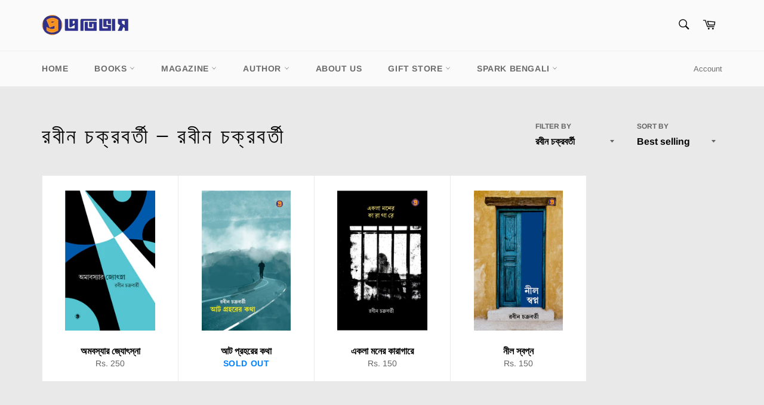

--- FILE ---
content_type: text/html; charset=utf-8
request_url: https://prativash.com/collections/%E0%A6%B0%E0%A6%AC%E0%A7%80%E0%A6%A8-%E0%A6%9A%E0%A6%95%E0%A7%8D%E0%A6%B0%E0%A6%AC%E0%A6%B0%E0%A7%8D%E0%A6%A4%E0%A7%80/%E0%A6%B0%E0%A6%AC%E0%A7%80%E0%A6%A8-%E0%A6%9A%E0%A6%95%E0%A7%8D%E0%A6%B0%E0%A6%AC%E0%A6%B0%E0%A7%8D%E0%A6%A4%E0%A7%80
body_size: 53247
content:
<!doctype html>
<html class="no-js" lang="en">
<head>

  <meta charset="utf-8">
  <meta http-equiv="X-UA-Compatible" content="IE=edge,chrome=1">
  <meta name="viewport" content="width=device-width,initial-scale=1">
  <meta name="theme-color" content="#fafafa">

  
    <link rel="shortcut icon" href="//prativash.com/cdn/shop/files/Favicon_32x32.jpg?v=1614663730" type="image/png">
  

  <link rel="canonical" href="https://prativash.com/collections/%e0%a6%b0%e0%a6%ac%e0%a7%80%e0%a6%a8-%e0%a6%9a%e0%a6%95%e0%a7%8d%e0%a6%b0%e0%a6%ac%e0%a6%b0%e0%a7%8d%e0%a6%a4%e0%a7%80/%e0%a6%b0%e0%a6%ac%e0%a7%80%e0%a6%a8-%e0%a6%9a%e0%a6%95%e0%a7%8d%e0%a6%b0%e0%a6%ac%e0%a6%b0%e0%a7%8d%e0%a6%a4%e0%a7%80">
  <title>
  রবীন চক্রবর্তী &ndash; Tagged &quot;রবীন চক্রবর্তী&quot; &ndash; Prativash Publication
  </title>

  

  <!-- /snippets/social-meta-tags.liquid -->




<meta property="og:site_name" content="Prativash Publication">
<meta property="og:url" content="https://prativash.com/collections/%e0%a6%b0%e0%a6%ac%e0%a7%80%e0%a6%a8-%e0%a6%9a%e0%a6%95%e0%a7%8d%e0%a6%b0%e0%a6%ac%e0%a6%b0%e0%a7%8d%e0%a6%a4%e0%a7%80/%e0%a6%b0%e0%a6%ac%e0%a7%80%e0%a6%a8-%e0%a6%9a%e0%a6%95%e0%a7%8d%e0%a6%b0%e0%a6%ac%e0%a6%b0%e0%a7%8d%e0%a6%a4%e0%a7%80">
<meta property="og:title" content="রবীন চক্রবর্তী">
<meta property="og:type" content="product.group">
<meta property="og:description" content="The Prativash.in Books Store offers you hundreds of Bengali titles across categories like Fiction Books, Poems, Travelogues, Biographies and Literature. Great selection of modern & classic Bengali books waiting to be discovered. Buy books online from Prativash Publication with best discount and fast Shipping in India.">

<meta property="og:image" content="http://prativash.com/cdn/shop/files/WhatsApp_Image_2021-02-24_at_17.16.29-removebg-preview_1200x1200.png?v=1620015404">
<meta property="og:image:secure_url" content="https://prativash.com/cdn/shop/files/WhatsApp_Image_2021-02-24_at_17.16.29-removebg-preview_1200x1200.png?v=1620015404">


<meta name="twitter:card" content="summary_large_image">
<meta name="twitter:title" content="রবীন চক্রবর্তী">
<meta name="twitter:description" content="The Prativash.in Books Store offers you hundreds of Bengali titles across categories like Fiction Books, Poems, Travelogues, Biographies and Literature. Great selection of modern & classic Bengali books waiting to be discovered. Buy books online from Prativash Publication with best discount and fast Shipping in India.">


  <script>
    document.documentElement.className = document.documentElement.className.replace('no-js', 'js');
  </script>

  <link href="//prativash.com/cdn/shop/t/3/assets/theme.scss.css?v=63607626972539727321760510829" rel="stylesheet" type="text/css" media="all" />

  <script>
    window.theme = window.theme || {};

    theme.strings = {
      stockAvailable: "1 available",
      addToCart: "Add to Cart",
      soldOut: "Sold Out",
      unavailable: "Unavailable",
      noStockAvailable: "The item could not be added to your cart because there are not enough in stock.",
      willNotShipUntil: "Will not ship until [date]",
      willBeInStockAfter: "Will be in stock after [date]",
      totalCartDiscount: "You're saving [savings]",
      addressError: "Error looking up that address",
      addressNoResults: "No results for that address",
      addressQueryLimit: "You have exceeded the Google API usage limit. Consider upgrading to a \u003ca href=\"https:\/\/developers.google.com\/maps\/premium\/usage-limits\"\u003ePremium Plan\u003c\/a\u003e.",
      authError: "There was a problem authenticating your Google Maps API Key.",
      slideNumber: "Slide [slide_number], current"
    };
  </script>

  <script src="//prativash.com/cdn/shop/t/3/assets/lazysizes.min.js?v=56045284683979784691614167683" async="async"></script>

  

  <script src="//prativash.com/cdn/shop/t/3/assets/vendor.js?v=59352919779726365461614167684" defer="defer"></script>

  

  <script src="//prativash.com/cdn/shop/t/3/assets/theme.js?v=171366231195154451781614167683" defer="defer"></script>

  <script>window.performance && window.performance.mark && window.performance.mark('shopify.content_for_header.start');</script><meta id="shopify-digital-wallet" name="shopify-digital-wallet" content="/54731800749/digital_wallets/dialog">
<link rel="alternate" type="application/atom+xml" title="Feed" href="/collections/%E0%A6%B0%E0%A6%AC%E0%A7%80%E0%A6%A8-%E0%A6%9A%E0%A6%95%E0%A7%8D%E0%A6%B0%E0%A6%AC%E0%A6%B0%E0%A7%8D%E0%A6%A4%E0%A7%80/%E0%A6%B0%E0%A6%AC%E0%A7%80%E0%A6%A8-%E0%A6%9A%E0%A6%95%E0%A7%8D%E0%A6%B0%E0%A6%AC%E0%A6%B0%E0%A7%8D%E0%A6%A4%E0%A7%80.atom" />
<link rel="alternate" type="application/json+oembed" href="https://prativash.com/collections/%e0%a6%b0%e0%a6%ac%e0%a7%80%e0%a6%a8-%e0%a6%9a%e0%a6%95%e0%a7%8d%e0%a6%b0%e0%a6%ac%e0%a6%b0%e0%a7%8d%e0%a6%a4%e0%a7%80/%e0%a6%b0%e0%a6%ac%e0%a7%80%e0%a6%a8-%e0%a6%9a%e0%a6%95%e0%a7%8d%e0%a6%b0%e0%a6%ac%e0%a6%b0%e0%a7%8d%e0%a6%a4%e0%a7%80.oembed">
<script async="async" src="/checkouts/internal/preloads.js?locale=en-IN"></script>
<script id="shopify-features" type="application/json">{"accessToken":"caebeed64de5cd8e59f900b83f227c99","betas":["rich-media-storefront-analytics"],"domain":"prativash.com","predictiveSearch":true,"shopId":54731800749,"locale":"en"}</script>
<script>var Shopify = Shopify || {};
Shopify.shop = "prativash-publication.myshopify.com";
Shopify.locale = "en";
Shopify.currency = {"active":"INR","rate":"1.0"};
Shopify.country = "IN";
Shopify.theme = {"name":"Venture","id":120138956973,"schema_name":"Venture","schema_version":"12.2.3","theme_store_id":775,"role":"main"};
Shopify.theme.handle = "null";
Shopify.theme.style = {"id":null,"handle":null};
Shopify.cdnHost = "prativash.com/cdn";
Shopify.routes = Shopify.routes || {};
Shopify.routes.root = "/";</script>
<script type="module">!function(o){(o.Shopify=o.Shopify||{}).modules=!0}(window);</script>
<script>!function(o){function n(){var o=[];function n(){o.push(Array.prototype.slice.apply(arguments))}return n.q=o,n}var t=o.Shopify=o.Shopify||{};t.loadFeatures=n(),t.autoloadFeatures=n()}(window);</script>
<script id="shop-js-analytics" type="application/json">{"pageType":"collection"}</script>
<script defer="defer" async type="module" src="//prativash.com/cdn/shopifycloud/shop-js/modules/v2/client.init-shop-cart-sync_BApSsMSl.en.esm.js"></script>
<script defer="defer" async type="module" src="//prativash.com/cdn/shopifycloud/shop-js/modules/v2/chunk.common_CBoos6YZ.esm.js"></script>
<script type="module">
  await import("//prativash.com/cdn/shopifycloud/shop-js/modules/v2/client.init-shop-cart-sync_BApSsMSl.en.esm.js");
await import("//prativash.com/cdn/shopifycloud/shop-js/modules/v2/chunk.common_CBoos6YZ.esm.js");

  window.Shopify.SignInWithShop?.initShopCartSync?.({"fedCMEnabled":true,"windoidEnabled":true});

</script>
<script id="__st">var __st={"a":54731800749,"offset":19800,"reqid":"8e17c5cd-08fa-4ff8-bb68-1fb8de2b53ac-1768910565","pageurl":"prativash.com\/collections\/%E0%A6%B0%E0%A6%AC%E0%A7%80%E0%A6%A8-%E0%A6%9A%E0%A6%95%E0%A7%8D%E0%A6%B0%E0%A6%AC%E0%A6%B0%E0%A7%8D%E0%A6%A4%E0%A7%80\/%E0%A6%B0%E0%A6%AC%E0%A7%80%E0%A6%A8-%E0%A6%9A%E0%A6%95%E0%A7%8D%E0%A6%B0%E0%A6%AC%E0%A6%B0%E0%A7%8D%E0%A6%A4%E0%A7%80","u":"15dd96fcd0af","p":"collection","rtyp":"collection","rid":298853531821};</script>
<script>window.ShopifyPaypalV4VisibilityTracking = true;</script>
<script id="captcha-bootstrap">!function(){'use strict';const t='contact',e='account',n='new_comment',o=[[t,t],['blogs',n],['comments',n],[t,'customer']],c=[[e,'customer_login'],[e,'guest_login'],[e,'recover_customer_password'],[e,'create_customer']],r=t=>t.map((([t,e])=>`form[action*='/${t}']:not([data-nocaptcha='true']) input[name='form_type'][value='${e}']`)).join(','),a=t=>()=>t?[...document.querySelectorAll(t)].map((t=>t.form)):[];function s(){const t=[...o],e=r(t);return a(e)}const i='password',u='form_key',d=['recaptcha-v3-token','g-recaptcha-response','h-captcha-response',i],f=()=>{try{return window.sessionStorage}catch{return}},m='__shopify_v',_=t=>t.elements[u];function p(t,e,n=!1){try{const o=window.sessionStorage,c=JSON.parse(o.getItem(e)),{data:r}=function(t){const{data:e,action:n}=t;return t[m]||n?{data:e,action:n}:{data:t,action:n}}(c);for(const[e,n]of Object.entries(r))t.elements[e]&&(t.elements[e].value=n);n&&o.removeItem(e)}catch(o){console.error('form repopulation failed',{error:o})}}const l='form_type',E='cptcha';function T(t){t.dataset[E]=!0}const w=window,h=w.document,L='Shopify',v='ce_forms',y='captcha';let A=!1;((t,e)=>{const n=(g='f06e6c50-85a8-45c8-87d0-21a2b65856fe',I='https://cdn.shopify.com/shopifycloud/storefront-forms-hcaptcha/ce_storefront_forms_captcha_hcaptcha.v1.5.2.iife.js',D={infoText:'Protected by hCaptcha',privacyText:'Privacy',termsText:'Terms'},(t,e,n)=>{const o=w[L][v],c=o.bindForm;if(c)return c(t,g,e,D).then(n);var r;o.q.push([[t,g,e,D],n]),r=I,A||(h.body.append(Object.assign(h.createElement('script'),{id:'captcha-provider',async:!0,src:r})),A=!0)});var g,I,D;w[L]=w[L]||{},w[L][v]=w[L][v]||{},w[L][v].q=[],w[L][y]=w[L][y]||{},w[L][y].protect=function(t,e){n(t,void 0,e),T(t)},Object.freeze(w[L][y]),function(t,e,n,w,h,L){const[v,y,A,g]=function(t,e,n){const i=e?o:[],u=t?c:[],d=[...i,...u],f=r(d),m=r(i),_=r(d.filter((([t,e])=>n.includes(e))));return[a(f),a(m),a(_),s()]}(w,h,L),I=t=>{const e=t.target;return e instanceof HTMLFormElement?e:e&&e.form},D=t=>v().includes(t);t.addEventListener('submit',(t=>{const e=I(t);if(!e)return;const n=D(e)&&!e.dataset.hcaptchaBound&&!e.dataset.recaptchaBound,o=_(e),c=g().includes(e)&&(!o||!o.value);(n||c)&&t.preventDefault(),c&&!n&&(function(t){try{if(!f())return;!function(t){const e=f();if(!e)return;const n=_(t);if(!n)return;const o=n.value;o&&e.removeItem(o)}(t);const e=Array.from(Array(32),(()=>Math.random().toString(36)[2])).join('');!function(t,e){_(t)||t.append(Object.assign(document.createElement('input'),{type:'hidden',name:u})),t.elements[u].value=e}(t,e),function(t,e){const n=f();if(!n)return;const o=[...t.querySelectorAll(`input[type='${i}']`)].map((({name:t})=>t)),c=[...d,...o],r={};for(const[a,s]of new FormData(t).entries())c.includes(a)||(r[a]=s);n.setItem(e,JSON.stringify({[m]:1,action:t.action,data:r}))}(t,e)}catch(e){console.error('failed to persist form',e)}}(e),e.submit())}));const S=(t,e)=>{t&&!t.dataset[E]&&(n(t,e.some((e=>e===t))),T(t))};for(const o of['focusin','change'])t.addEventListener(o,(t=>{const e=I(t);D(e)&&S(e,y())}));const B=e.get('form_key'),M=e.get(l),P=B&&M;t.addEventListener('DOMContentLoaded',(()=>{const t=y();if(P)for(const e of t)e.elements[l].value===M&&p(e,B);[...new Set([...A(),...v().filter((t=>'true'===t.dataset.shopifyCaptcha))])].forEach((e=>S(e,t)))}))}(h,new URLSearchParams(w.location.search),n,t,e,['guest_login'])})(!0,!0)}();</script>
<script integrity="sha256-4kQ18oKyAcykRKYeNunJcIwy7WH5gtpwJnB7kiuLZ1E=" data-source-attribution="shopify.loadfeatures" defer="defer" src="//prativash.com/cdn/shopifycloud/storefront/assets/storefront/load_feature-a0a9edcb.js" crossorigin="anonymous"></script>
<script data-source-attribution="shopify.dynamic_checkout.dynamic.init">var Shopify=Shopify||{};Shopify.PaymentButton=Shopify.PaymentButton||{isStorefrontPortableWallets:!0,init:function(){window.Shopify.PaymentButton.init=function(){};var t=document.createElement("script");t.src="https://prativash.com/cdn/shopifycloud/portable-wallets/latest/portable-wallets.en.js",t.type="module",document.head.appendChild(t)}};
</script>
<script data-source-attribution="shopify.dynamic_checkout.buyer_consent">
  function portableWalletsHideBuyerConsent(e){var t=document.getElementById("shopify-buyer-consent"),n=document.getElementById("shopify-subscription-policy-button");t&&n&&(t.classList.add("hidden"),t.setAttribute("aria-hidden","true"),n.removeEventListener("click",e))}function portableWalletsShowBuyerConsent(e){var t=document.getElementById("shopify-buyer-consent"),n=document.getElementById("shopify-subscription-policy-button");t&&n&&(t.classList.remove("hidden"),t.removeAttribute("aria-hidden"),n.addEventListener("click",e))}window.Shopify?.PaymentButton&&(window.Shopify.PaymentButton.hideBuyerConsent=portableWalletsHideBuyerConsent,window.Shopify.PaymentButton.showBuyerConsent=portableWalletsShowBuyerConsent);
</script>
<script data-source-attribution="shopify.dynamic_checkout.cart.bootstrap">document.addEventListener("DOMContentLoaded",(function(){function t(){return document.querySelector("shopify-accelerated-checkout-cart, shopify-accelerated-checkout")}if(t())Shopify.PaymentButton.init();else{new MutationObserver((function(e,n){t()&&(Shopify.PaymentButton.init(),n.disconnect())})).observe(document.body,{childList:!0,subtree:!0})}}));
</script>

<script>window.performance && window.performance.mark && window.performance.mark('shopify.content_for_header.end');</script>
<link href="https://monorail-edge.shopifysvc.com" rel="dns-prefetch">
<script>(function(){if ("sendBeacon" in navigator && "performance" in window) {try {var session_token_from_headers = performance.getEntriesByType('navigation')[0].serverTiming.find(x => x.name == '_s').description;} catch {var session_token_from_headers = undefined;}var session_cookie_matches = document.cookie.match(/_shopify_s=([^;]*)/);var session_token_from_cookie = session_cookie_matches && session_cookie_matches.length === 2 ? session_cookie_matches[1] : "";var session_token = session_token_from_headers || session_token_from_cookie || "";function handle_abandonment_event(e) {var entries = performance.getEntries().filter(function(entry) {return /monorail-edge.shopifysvc.com/.test(entry.name);});if (!window.abandonment_tracked && entries.length === 0) {window.abandonment_tracked = true;var currentMs = Date.now();var navigation_start = performance.timing.navigationStart;var payload = {shop_id: 54731800749,url: window.location.href,navigation_start,duration: currentMs - navigation_start,session_token,page_type: "collection"};window.navigator.sendBeacon("https://monorail-edge.shopifysvc.com/v1/produce", JSON.stringify({schema_id: "online_store_buyer_site_abandonment/1.1",payload: payload,metadata: {event_created_at_ms: currentMs,event_sent_at_ms: currentMs}}));}}window.addEventListener('pagehide', handle_abandonment_event);}}());</script>
<script id="web-pixels-manager-setup">(function e(e,d,r,n,o){if(void 0===o&&(o={}),!Boolean(null===(a=null===(i=window.Shopify)||void 0===i?void 0:i.analytics)||void 0===a?void 0:a.replayQueue)){var i,a;window.Shopify=window.Shopify||{};var t=window.Shopify;t.analytics=t.analytics||{};var s=t.analytics;s.replayQueue=[],s.publish=function(e,d,r){return s.replayQueue.push([e,d,r]),!0};try{self.performance.mark("wpm:start")}catch(e){}var l=function(){var e={modern:/Edge?\/(1{2}[4-9]|1[2-9]\d|[2-9]\d{2}|\d{4,})\.\d+(\.\d+|)|Firefox\/(1{2}[4-9]|1[2-9]\d|[2-9]\d{2}|\d{4,})\.\d+(\.\d+|)|Chrom(ium|e)\/(9{2}|\d{3,})\.\d+(\.\d+|)|(Maci|X1{2}).+ Version\/(15\.\d+|(1[6-9]|[2-9]\d|\d{3,})\.\d+)([,.]\d+|)( \(\w+\)|)( Mobile\/\w+|) Safari\/|Chrome.+OPR\/(9{2}|\d{3,})\.\d+\.\d+|(CPU[ +]OS|iPhone[ +]OS|CPU[ +]iPhone|CPU IPhone OS|CPU iPad OS)[ +]+(15[._]\d+|(1[6-9]|[2-9]\d|\d{3,})[._]\d+)([._]\d+|)|Android:?[ /-](13[3-9]|1[4-9]\d|[2-9]\d{2}|\d{4,})(\.\d+|)(\.\d+|)|Android.+Firefox\/(13[5-9]|1[4-9]\d|[2-9]\d{2}|\d{4,})\.\d+(\.\d+|)|Android.+Chrom(ium|e)\/(13[3-9]|1[4-9]\d|[2-9]\d{2}|\d{4,})\.\d+(\.\d+|)|SamsungBrowser\/([2-9]\d|\d{3,})\.\d+/,legacy:/Edge?\/(1[6-9]|[2-9]\d|\d{3,})\.\d+(\.\d+|)|Firefox\/(5[4-9]|[6-9]\d|\d{3,})\.\d+(\.\d+|)|Chrom(ium|e)\/(5[1-9]|[6-9]\d|\d{3,})\.\d+(\.\d+|)([\d.]+$|.*Safari\/(?![\d.]+ Edge\/[\d.]+$))|(Maci|X1{2}).+ Version\/(10\.\d+|(1[1-9]|[2-9]\d|\d{3,})\.\d+)([,.]\d+|)( \(\w+\)|)( Mobile\/\w+|) Safari\/|Chrome.+OPR\/(3[89]|[4-9]\d|\d{3,})\.\d+\.\d+|(CPU[ +]OS|iPhone[ +]OS|CPU[ +]iPhone|CPU IPhone OS|CPU iPad OS)[ +]+(10[._]\d+|(1[1-9]|[2-9]\d|\d{3,})[._]\d+)([._]\d+|)|Android:?[ /-](13[3-9]|1[4-9]\d|[2-9]\d{2}|\d{4,})(\.\d+|)(\.\d+|)|Mobile Safari.+OPR\/([89]\d|\d{3,})\.\d+\.\d+|Android.+Firefox\/(13[5-9]|1[4-9]\d|[2-9]\d{2}|\d{4,})\.\d+(\.\d+|)|Android.+Chrom(ium|e)\/(13[3-9]|1[4-9]\d|[2-9]\d{2}|\d{4,})\.\d+(\.\d+|)|Android.+(UC? ?Browser|UCWEB|U3)[ /]?(15\.([5-9]|\d{2,})|(1[6-9]|[2-9]\d|\d{3,})\.\d+)\.\d+|SamsungBrowser\/(5\.\d+|([6-9]|\d{2,})\.\d+)|Android.+MQ{2}Browser\/(14(\.(9|\d{2,})|)|(1[5-9]|[2-9]\d|\d{3,})(\.\d+|))(\.\d+|)|K[Aa][Ii]OS\/(3\.\d+|([4-9]|\d{2,})\.\d+)(\.\d+|)/},d=e.modern,r=e.legacy,n=navigator.userAgent;return n.match(d)?"modern":n.match(r)?"legacy":"unknown"}(),u="modern"===l?"modern":"legacy",c=(null!=n?n:{modern:"",legacy:""})[u],f=function(e){return[e.baseUrl,"/wpm","/b",e.hashVersion,"modern"===e.buildTarget?"m":"l",".js"].join("")}({baseUrl:d,hashVersion:r,buildTarget:u}),m=function(e){var d=e.version,r=e.bundleTarget,n=e.surface,o=e.pageUrl,i=e.monorailEndpoint;return{emit:function(e){var a=e.status,t=e.errorMsg,s=(new Date).getTime(),l=JSON.stringify({metadata:{event_sent_at_ms:s},events:[{schema_id:"web_pixels_manager_load/3.1",payload:{version:d,bundle_target:r,page_url:o,status:a,surface:n,error_msg:t},metadata:{event_created_at_ms:s}}]});if(!i)return console&&console.warn&&console.warn("[Web Pixels Manager] No Monorail endpoint provided, skipping logging."),!1;try{return self.navigator.sendBeacon.bind(self.navigator)(i,l)}catch(e){}var u=new XMLHttpRequest;try{return u.open("POST",i,!0),u.setRequestHeader("Content-Type","text/plain"),u.send(l),!0}catch(e){return console&&console.warn&&console.warn("[Web Pixels Manager] Got an unhandled error while logging to Monorail."),!1}}}}({version:r,bundleTarget:l,surface:e.surface,pageUrl:self.location.href,monorailEndpoint:e.monorailEndpoint});try{o.browserTarget=l,function(e){var d=e.src,r=e.async,n=void 0===r||r,o=e.onload,i=e.onerror,a=e.sri,t=e.scriptDataAttributes,s=void 0===t?{}:t,l=document.createElement("script"),u=document.querySelector("head"),c=document.querySelector("body");if(l.async=n,l.src=d,a&&(l.integrity=a,l.crossOrigin="anonymous"),s)for(var f in s)if(Object.prototype.hasOwnProperty.call(s,f))try{l.dataset[f]=s[f]}catch(e){}if(o&&l.addEventListener("load",o),i&&l.addEventListener("error",i),u)u.appendChild(l);else{if(!c)throw new Error("Did not find a head or body element to append the script");c.appendChild(l)}}({src:f,async:!0,onload:function(){if(!function(){var e,d;return Boolean(null===(d=null===(e=window.Shopify)||void 0===e?void 0:e.analytics)||void 0===d?void 0:d.initialized)}()){var d=window.webPixelsManager.init(e)||void 0;if(d){var r=window.Shopify.analytics;r.replayQueue.forEach((function(e){var r=e[0],n=e[1],o=e[2];d.publishCustomEvent(r,n,o)})),r.replayQueue=[],r.publish=d.publishCustomEvent,r.visitor=d.visitor,r.initialized=!0}}},onerror:function(){return m.emit({status:"failed",errorMsg:"".concat(f," has failed to load")})},sri:function(e){var d=/^sha384-[A-Za-z0-9+/=]+$/;return"string"==typeof e&&d.test(e)}(c)?c:"",scriptDataAttributes:o}),m.emit({status:"loading"})}catch(e){m.emit({status:"failed",errorMsg:(null==e?void 0:e.message)||"Unknown error"})}}})({shopId: 54731800749,storefrontBaseUrl: "https://prativash.com",extensionsBaseUrl: "https://extensions.shopifycdn.com/cdn/shopifycloud/web-pixels-manager",monorailEndpoint: "https://monorail-edge.shopifysvc.com/unstable/produce_batch",surface: "storefront-renderer",enabledBetaFlags: ["2dca8a86"],webPixelsConfigList: [{"id":"shopify-app-pixel","configuration":"{}","eventPayloadVersion":"v1","runtimeContext":"STRICT","scriptVersion":"0450","apiClientId":"shopify-pixel","type":"APP","privacyPurposes":["ANALYTICS","MARKETING"]},{"id":"shopify-custom-pixel","eventPayloadVersion":"v1","runtimeContext":"LAX","scriptVersion":"0450","apiClientId":"shopify-pixel","type":"CUSTOM","privacyPurposes":["ANALYTICS","MARKETING"]}],isMerchantRequest: false,initData: {"shop":{"name":"Prativash Publication","paymentSettings":{"currencyCode":"INR"},"myshopifyDomain":"prativash-publication.myshopify.com","countryCode":"IN","storefrontUrl":"https:\/\/prativash.com"},"customer":null,"cart":null,"checkout":null,"productVariants":[],"purchasingCompany":null},},"https://prativash.com/cdn","fcfee988w5aeb613cpc8e4bc33m6693e112",{"modern":"","legacy":""},{"shopId":"54731800749","storefrontBaseUrl":"https:\/\/prativash.com","extensionBaseUrl":"https:\/\/extensions.shopifycdn.com\/cdn\/shopifycloud\/web-pixels-manager","surface":"storefront-renderer","enabledBetaFlags":"[\"2dca8a86\"]","isMerchantRequest":"false","hashVersion":"fcfee988w5aeb613cpc8e4bc33m6693e112","publish":"custom","events":"[[\"page_viewed\",{}],[\"collection_viewed\",{\"collection\":{\"id\":\"298853531821\",\"title\":\"রবীন চক্রবর্তী\",\"productVariants\":[{\"price\":{\"amount\":250.0,\"currencyCode\":\"INR\"},\"product\":{\"title\":\"অমবস্যার জ্যোৎস্না\",\"vendor\":\"প্রতিভাস\",\"id\":\"8129762787501\",\"untranslatedTitle\":\"অমবস্যার জ্যোৎস্না\",\"url\":\"\/products\/%E0%A6%85%E0%A6%AE%E0%A6%AC%E0%A6%B8%E0%A7%8D%E0%A6%AF%E0%A6%BE%E0%A6%B0-%E0%A6%9C%E0%A7%8D%E0%A6%AF%E0%A7%8B%E0%A7%8E%E0%A6%B8%E0%A7%8D%E0%A6%A8%E0%A6%BE\",\"type\":\"কবিতা\"},\"id\":\"44327191773357\",\"image\":{\"src\":\"\/\/prativash.com\/cdn\/shop\/files\/Rabin_AmobasyerJotsanafront.jpg?v=1743749142\"},\"sku\":\"\",\"title\":\"Default Title\",\"untranslatedTitle\":\"Default Title\"},{\"price\":{\"amount\":150.0,\"currencyCode\":\"INR\"},\"product\":{\"title\":\"আট প্রহরের কথা\",\"vendor\":\"প্রতিভাস\",\"id\":\"7494716227757\",\"untranslatedTitle\":\"আট প্রহরের কথা\",\"url\":\"\/products\/%E0%A6%86%E0%A6%9F-%E0%A6%AA%E0%A7%8D%E0%A6%B0%E0%A6%B9%E0%A6%B0%E0%A7%87%E0%A6%B0-%E0%A6%95%E0%A6%A5%E0%A6%BE\",\"type\":\"কবিতা\"},\"id\":\"42693311824045\",\"image\":{\"src\":\"\/\/prativash.com\/cdn\/shop\/files\/RabinChakraborty_FullCover.jpg?v=1705756100\"},\"sku\":\"\",\"title\":\"Default Title\",\"untranslatedTitle\":\"Default Title\"},{\"price\":{\"amount\":150.0,\"currencyCode\":\"INR\"},\"product\":{\"title\":\"একলা মনের কারাগারে\",\"vendor\":\"প্রতিভাস\",\"id\":\"7315153322157\",\"untranslatedTitle\":\"একলা মনের কারাগারে\",\"url\":\"\/products\/%E0%A6%8F%E0%A6%95%E0%A6%B2%E0%A6%BE-%E0%A6%AE%E0%A6%A8%E0%A7%87%E0%A6%B0-%E0%A6%95%E0%A6%BE%E0%A6%B0%E0%A6%BE%E0%A6%97%E0%A6%BE%E0%A6%B0%E0%A7%87\",\"type\":\"কবিতা\"},\"id\":\"42105766150317\",\"image\":{\"src\":\"\/\/prativash.com\/cdn\/shop\/products\/EklaMonerKaragareFront.jpg?v=1676876625\"},\"sku\":\"\",\"title\":\"Default Title\",\"untranslatedTitle\":\"Default Title\"},{\"price\":{\"amount\":150.0,\"currencyCode\":\"INR\"},\"product\":{\"title\":\"নীল স্বপ্ন\",\"vendor\":\"প্রতিভাস\",\"id\":\"7108675272877\",\"untranslatedTitle\":\"নীল স্বপ্ন\",\"url\":\"\/products\/%E0%A6%A8%E0%A7%80%E0%A6%B2-%E0%A6%B8%E0%A7%8D%E0%A6%AC%E0%A6%AA%E0%A7%8D%E0%A6%A8\",\"type\":\"কবিতা\"},\"id\":\"41306817167533\",\"image\":{\"src\":\"\/\/prativash.com\/cdn\/shop\/products\/43NilSwapnaFront.jpg?v=1643971095\"},\"sku\":\"\",\"title\":\"Default Title\",\"untranslatedTitle\":\"Default Title\"}]}}]]"});</script><script>
  window.ShopifyAnalytics = window.ShopifyAnalytics || {};
  window.ShopifyAnalytics.meta = window.ShopifyAnalytics.meta || {};
  window.ShopifyAnalytics.meta.currency = 'INR';
  var meta = {"products":[{"id":8129762787501,"gid":"gid:\/\/shopify\/Product\/8129762787501","vendor":"প্রতিভাস","type":"কবিতা","handle":"অমবস্যার-জ্যোৎস্না","variants":[{"id":44327191773357,"price":25000,"name":"অমবস্যার জ্যোৎস্না","public_title":null,"sku":""}],"remote":false},{"id":7494716227757,"gid":"gid:\/\/shopify\/Product\/7494716227757","vendor":"প্রতিভাস","type":"কবিতা","handle":"আট-প্রহরের-কথা","variants":[{"id":42693311824045,"price":15000,"name":"আট প্রহরের কথা","public_title":null,"sku":""}],"remote":false},{"id":7315153322157,"gid":"gid:\/\/shopify\/Product\/7315153322157","vendor":"প্রতিভাস","type":"কবিতা","handle":"একলা-মনের-কারাগারে","variants":[{"id":42105766150317,"price":15000,"name":"একলা মনের কারাগারে","public_title":null,"sku":""}],"remote":false},{"id":7108675272877,"gid":"gid:\/\/shopify\/Product\/7108675272877","vendor":"প্রতিভাস","type":"কবিতা","handle":"নীল-স্বপ্ন","variants":[{"id":41306817167533,"price":15000,"name":"নীল স্বপ্ন","public_title":null,"sku":""}],"remote":false}],"page":{"pageType":"collection","resourceType":"collection","resourceId":298853531821,"requestId":"8e17c5cd-08fa-4ff8-bb68-1fb8de2b53ac-1768910565"}};
  for (var attr in meta) {
    window.ShopifyAnalytics.meta[attr] = meta[attr];
  }
</script>
<script class="analytics">
  (function () {
    var customDocumentWrite = function(content) {
      var jquery = null;

      if (window.jQuery) {
        jquery = window.jQuery;
      } else if (window.Checkout && window.Checkout.$) {
        jquery = window.Checkout.$;
      }

      if (jquery) {
        jquery('body').append(content);
      }
    };

    var hasLoggedConversion = function(token) {
      if (token) {
        return document.cookie.indexOf('loggedConversion=' + token) !== -1;
      }
      return false;
    }

    var setCookieIfConversion = function(token) {
      if (token) {
        var twoMonthsFromNow = new Date(Date.now());
        twoMonthsFromNow.setMonth(twoMonthsFromNow.getMonth() + 2);

        document.cookie = 'loggedConversion=' + token + '; expires=' + twoMonthsFromNow;
      }
    }

    var trekkie = window.ShopifyAnalytics.lib = window.trekkie = window.trekkie || [];
    if (trekkie.integrations) {
      return;
    }
    trekkie.methods = [
      'identify',
      'page',
      'ready',
      'track',
      'trackForm',
      'trackLink'
    ];
    trekkie.factory = function(method) {
      return function() {
        var args = Array.prototype.slice.call(arguments);
        args.unshift(method);
        trekkie.push(args);
        return trekkie;
      };
    };
    for (var i = 0; i < trekkie.methods.length; i++) {
      var key = trekkie.methods[i];
      trekkie[key] = trekkie.factory(key);
    }
    trekkie.load = function(config) {
      trekkie.config = config || {};
      trekkie.config.initialDocumentCookie = document.cookie;
      var first = document.getElementsByTagName('script')[0];
      var script = document.createElement('script');
      script.type = 'text/javascript';
      script.onerror = function(e) {
        var scriptFallback = document.createElement('script');
        scriptFallback.type = 'text/javascript';
        scriptFallback.onerror = function(error) {
                var Monorail = {
      produce: function produce(monorailDomain, schemaId, payload) {
        var currentMs = new Date().getTime();
        var event = {
          schema_id: schemaId,
          payload: payload,
          metadata: {
            event_created_at_ms: currentMs,
            event_sent_at_ms: currentMs
          }
        };
        return Monorail.sendRequest("https://" + monorailDomain + "/v1/produce", JSON.stringify(event));
      },
      sendRequest: function sendRequest(endpointUrl, payload) {
        // Try the sendBeacon API
        if (window && window.navigator && typeof window.navigator.sendBeacon === 'function' && typeof window.Blob === 'function' && !Monorail.isIos12()) {
          var blobData = new window.Blob([payload], {
            type: 'text/plain'
          });

          if (window.navigator.sendBeacon(endpointUrl, blobData)) {
            return true;
          } // sendBeacon was not successful

        } // XHR beacon

        var xhr = new XMLHttpRequest();

        try {
          xhr.open('POST', endpointUrl);
          xhr.setRequestHeader('Content-Type', 'text/plain');
          xhr.send(payload);
        } catch (e) {
          console.log(e);
        }

        return false;
      },
      isIos12: function isIos12() {
        return window.navigator.userAgent.lastIndexOf('iPhone; CPU iPhone OS 12_') !== -1 || window.navigator.userAgent.lastIndexOf('iPad; CPU OS 12_') !== -1;
      }
    };
    Monorail.produce('monorail-edge.shopifysvc.com',
      'trekkie_storefront_load_errors/1.1',
      {shop_id: 54731800749,
      theme_id: 120138956973,
      app_name: "storefront",
      context_url: window.location.href,
      source_url: "//prativash.com/cdn/s/trekkie.storefront.cd680fe47e6c39ca5d5df5f0a32d569bc48c0f27.min.js"});

        };
        scriptFallback.async = true;
        scriptFallback.src = '//prativash.com/cdn/s/trekkie.storefront.cd680fe47e6c39ca5d5df5f0a32d569bc48c0f27.min.js';
        first.parentNode.insertBefore(scriptFallback, first);
      };
      script.async = true;
      script.src = '//prativash.com/cdn/s/trekkie.storefront.cd680fe47e6c39ca5d5df5f0a32d569bc48c0f27.min.js';
      first.parentNode.insertBefore(script, first);
    };
    trekkie.load(
      {"Trekkie":{"appName":"storefront","development":false,"defaultAttributes":{"shopId":54731800749,"isMerchantRequest":null,"themeId":120138956973,"themeCityHash":"15523664087961046635","contentLanguage":"en","currency":"INR","eventMetadataId":"6abc5075-356a-454e-943f-d4572e7041cf"},"isServerSideCookieWritingEnabled":true,"monorailRegion":"shop_domain","enabledBetaFlags":["65f19447"]},"Session Attribution":{},"S2S":{"facebookCapiEnabled":false,"source":"trekkie-storefront-renderer","apiClientId":580111}}
    );

    var loaded = false;
    trekkie.ready(function() {
      if (loaded) return;
      loaded = true;

      window.ShopifyAnalytics.lib = window.trekkie;

      var originalDocumentWrite = document.write;
      document.write = customDocumentWrite;
      try { window.ShopifyAnalytics.merchantGoogleAnalytics.call(this); } catch(error) {};
      document.write = originalDocumentWrite;

      window.ShopifyAnalytics.lib.page(null,{"pageType":"collection","resourceType":"collection","resourceId":298853531821,"requestId":"8e17c5cd-08fa-4ff8-bb68-1fb8de2b53ac-1768910565","shopifyEmitted":true});

      var match = window.location.pathname.match(/checkouts\/(.+)\/(thank_you|post_purchase)/)
      var token = match? match[1]: undefined;
      if (!hasLoggedConversion(token)) {
        setCookieIfConversion(token);
        window.ShopifyAnalytics.lib.track("Viewed Product Category",{"currency":"INR","category":"Collection: রবীন-চক্রবর্তী","collectionName":"রবীন-চক্রবর্তী","collectionId":298853531821,"nonInteraction":true},undefined,undefined,{"shopifyEmitted":true});
      }
    });


        var eventsListenerScript = document.createElement('script');
        eventsListenerScript.async = true;
        eventsListenerScript.src = "//prativash.com/cdn/shopifycloud/storefront/assets/shop_events_listener-3da45d37.js";
        document.getElementsByTagName('head')[0].appendChild(eventsListenerScript);

})();</script>
<script
  defer
  src="https://prativash.com/cdn/shopifycloud/perf-kit/shopify-perf-kit-3.0.4.min.js"
  data-application="storefront-renderer"
  data-shop-id="54731800749"
  data-render-region="gcp-us-central1"
  data-page-type="collection"
  data-theme-instance-id="120138956973"
  data-theme-name="Venture"
  data-theme-version="12.2.3"
  data-monorail-region="shop_domain"
  data-resource-timing-sampling-rate="10"
  data-shs="true"
  data-shs-beacon="true"
  data-shs-export-with-fetch="true"
  data-shs-logs-sample-rate="1"
  data-shs-beacon-endpoint="https://prativash.com/api/collect"
></script>
</head>

<body class="template-collection" >

  <a class="in-page-link visually-hidden skip-link" href="#MainContent">
    Skip to content
  </a>

  <div id="shopify-section-header" class="shopify-section"><style>
.site-header__logo img {
  max-width: 150px;
}
</style>

<div id="NavDrawer" class="drawer drawer--left">
  <div class="drawer__inner">
    <form action="/search" method="get" class="drawer__search" role="search">
      <input type="search" name="q" placeholder="Search" aria-label="Search" class="drawer__search-input">

      <button type="submit" class="text-link drawer__search-submit">
        <svg aria-hidden="true" focusable="false" role="presentation" class="icon icon-search" viewBox="0 0 32 32"><path fill="#444" d="M21.839 18.771a10.012 10.012 0 0 0 1.57-5.39c0-5.548-4.493-10.048-10.034-10.048-5.548 0-10.041 4.499-10.041 10.048s4.493 10.048 10.034 10.048c2.012 0 3.886-.594 5.456-1.61l.455-.317 7.165 7.165 2.223-2.263-7.158-7.165.33-.468zM18.995 7.767c1.498 1.498 2.322 3.49 2.322 5.608s-.825 4.11-2.322 5.608c-1.498 1.498-3.49 2.322-5.608 2.322s-4.11-.825-5.608-2.322c-1.498-1.498-2.322-3.49-2.322-5.608s.825-4.11 2.322-5.608c1.498-1.498 3.49-2.322 5.608-2.322s4.11.825 5.608 2.322z"/></svg>
        <span class="icon__fallback-text">Search</span>
      </button>
    </form>
    <ul class="drawer__nav">
      
        

        
          <li class="drawer__nav-item">
            <a href="/"
              class="drawer__nav-link drawer__nav-link--top-level"
              
            >
              Home
            </a>
          </li>
        
      
        

        
          <li class="drawer__nav-item">
            <div class="drawer__nav-has-sublist">
              <a href="/collections/frontpage"
                class="drawer__nav-link drawer__nav-link--top-level drawer__nav-link--split"
                id="DrawerLabel-books"
                
              >
                Books
              </a>
              <button type="button" aria-controls="DrawerLinklist-books" class="text-link drawer__nav-toggle-btn drawer__meganav-toggle" aria-label="Books Menu" aria-expanded="false">
                <span class="drawer__nav-toggle--open">
                  <svg aria-hidden="true" focusable="false" role="presentation" class="icon icon-plus" viewBox="0 0 22 21"><path d="M12 11.5h9.5v-2H12V0h-2v9.5H.5v2H10V21h2v-9.5z" fill="#000" fill-rule="evenodd"/></svg>
                </span>
                <span class="drawer__nav-toggle--close">
                  <svg aria-hidden="true" focusable="false" role="presentation" class="icon icon--wide icon-minus" viewBox="0 0 22 3"><path fill="#000" d="M21.5.5v2H.5v-2z" fill-rule="evenodd"/></svg>
                </span>
              </button>
            </div>

            <div class="meganav meganav--drawer" id="DrawerLinklist-books" aria-labelledby="DrawerLabel-books" role="navigation">
              <ul class="meganav__nav">
                <div class="grid grid--no-gutters meganav__scroller meganav__scroller--has-list">
  <div class="grid__item meganav__list">
    
      <li class="drawer__nav-item">
        
          <a href="/collections/%E0%A6%A8%E0%A6%A4%E0%A7%81%E0%A6%A8-%E0%A6%AC%E0%A6%87" 
            class="drawer__nav-link meganav__link"
            
          >
            নতুন বই
          </a>
        
      </li>
    
      <li class="drawer__nav-item">
        
          <a href="/collections/%E0%A6%B8%E0%A6%BF%E0%A6%A8%E0%A7%87%E0%A6%AE%E0%A6%BE" 
            class="drawer__nav-link meganav__link"
            
          >
            সিনেমা 
          </a>
        
      </li>
    
      <li class="drawer__nav-item">
        
          <a href="/collections/%E0%A6%AA%E0%A7%8D%E0%A6%B0%E0%A6%AC%E0%A6%A8%E0%A7%8D%E0%A6%A7" 
            class="drawer__nav-link meganav__link"
            
          >
            প্রবন্ধ
          </a>
        
      </li>
    
      <li class="drawer__nav-item">
        
          <a href="/collections/%E0%A6%89%E0%A6%AA%E0%A6%A8%E0%A7%8D%E0%A6%AF%E0%A6%BE%E0%A6%B8/%23%E0%A6%89%E0%A6%AA%E0%A6%A8%E0%A7%8D%E0%A6%AF%E0%A6%BE%E0%A6%B8" 
            class="drawer__nav-link meganav__link"
            
          >
            উপন্যাস
          </a>
        
      </li>
    
      <li class="drawer__nav-item">
        
          <a href="/collections/%E0%A6%85%E0%A6%A8%E0%A7%81%E0%A6%AC%E0%A6%BE%E0%A6%A6" 
            class="drawer__nav-link meganav__link"
            
          >
            অনুবাদ
          </a>
        
      </li>
    
      <li class="drawer__nav-item">
        
          <a href="/collections/%E0%A6%B8%E0%A6%82%E0%A6%97%E0%A7%80%E0%A6%A4" 
            class="drawer__nav-link meganav__link"
            
          >
            সংগীত
          </a>
        
      </li>
    
      <li class="drawer__nav-item">
        
          <a href="/collections/%E0%A6%97%E0%A6%A6%E0%A7%8D%E0%A6%AF" 
            class="drawer__nav-link meganav__link"
            
          >
            গদ্য
          </a>
        
      </li>
    
      <li class="drawer__nav-item">
        
          <a href="/collections/%E0%A6%95%E0%A6%AC%E0%A6%BF%E0%A6%A4%E0%A6%BE" 
            class="drawer__nav-link meganav__link"
            
          >
            কবিতা
          </a>
        
      </li>
    
      <li class="drawer__nav-item">
        
          <a href="/collections/%E0%A6%97%E0%A6%B2%E0%A7%8D%E0%A6%AA/%E0%A6%97%E0%A6%B2%E0%A7%8D%E0%A6%AA" 
            class="drawer__nav-link meganav__link"
            
          >
            গল্প
          </a>
        
      </li>
    
      <li class="drawer__nav-item">
        
          <a href="/collections/%E0%A6%B6%E0%A6%BF%E0%A6%B2%E0%A7%8D%E0%A6%AA%E0%A6%95%E0%A6%B2%E0%A6%BE" 
            class="drawer__nav-link meganav__link"
            
          >
            শিল্পকলা
          </a>
        
      </li>
    
      <li class="drawer__nav-item">
        
          <a href="/collections/%E0%A6%9C%E0%A7%80%E0%A6%AC%E0%A6%A8%E0%A7%8B%E0%A6%AA%E0%A6%A8%E0%A7%8D%E0%A6%AF%E0%A6%BE%E0%A6%B8" 
            class="drawer__nav-link meganav__link"
            
          >
            জীবনোপন্যাস 
          </a>
        
      </li>
    
      <li class="drawer__nav-item">
        
          <a href="/collections/%E0%A6%B8%E0%A7%8D%E0%A6%AE%E0%A7%83%E0%A6%A4%E0%A6%BF-%E0%A6%9A%E0%A6%BE%E0%A6%B0%E0%A6%A3" 
            class="drawer__nav-link meganav__link"
            
          >
            জীবনী / স্মৃতিকথা / আত্মজীবনী 
          </a>
        
      </li>
    
      <li class="drawer__nav-item">
        
          <a href="/collections/%E0%A6%9A%E0%A6%BF%E0%A6%A0%E0%A6%BF%E0%A6%AA%E0%A6%A4%E0%A7%8D%E0%A6%B0" 
            class="drawer__nav-link meganav__link"
            
          >
            চিঠিপত্র
          </a>
        
      </li>
    
      <li class="drawer__nav-item">
        
          <a href="/collections/%E0%A6%87%E0%A6%A4%E0%A6%BF%E0%A6%B9%E0%A6%BE%E0%A6%B8-%E0%A6%93-%E0%A6%B0%E0%A6%BE%E0%A6%9C%E0%A6%A8%E0%A7%80%E0%A6%A4%E0%A6%BF" 
            class="drawer__nav-link meganav__link"
            
          >
            ইতিহাস ও রাজনীতি
          </a>
        
      </li>
    
      <li class="drawer__nav-item">
        
          <a href="/collections/%E0%A6%B0%E0%A6%AE%E0%A7%8D%E0%A6%AF%E0%A6%B0%E0%A6%9A%E0%A6%A8%E0%A6%BE" 
            class="drawer__nav-link meganav__link"
            
          >
            রম্যরচনা 
          </a>
        
      </li>
    
      <li class="drawer__nav-item">
        
          <a href="/collections/%E0%A6%85%E0%A6%AD%E0%A6%BF%E0%A6%A7%E0%A6%BE%E0%A6%A8" 
            class="drawer__nav-link meganav__link"
            
          >
            অভিধান
          </a>
        
      </li>
    
      <li class="drawer__nav-item">
        
          <a href="/collections/%E0%A6%96%E0%A7%87%E0%A6%B2%E0%A6%BE" 
            class="drawer__nav-link meganav__link"
            
          >
             খেলা
          </a>
        
      </li>
    
      <li class="drawer__nav-item">
        
          <a href="/collections/%E0%A6%9A%E0%A6%BF%E0%A6%A4%E0%A7%8D%E0%A6%B0%E0%A6%A8%E0%A6%BE%E0%A6%9F%E0%A7%8D%E0%A6%AF" 
            class="drawer__nav-link meganav__link"
            
          >
            চিত্রনাট্য 
          </a>
        
      </li>
    
      <li class="drawer__nav-item">
        
          <a href="/collections/%E0%A6%AD%E0%A7%8D%E0%A6%B0%E0%A6%AE%E0%A6%A3" 
            class="drawer__nav-link meganav__link"
            
          >
            ভ্রমণ ও ভ্রমণ উপন্যাস
          </a>
        
      </li>
    
      <li class="drawer__nav-item">
        
          <a href="/collections/%E0%A6%B8%E0%A6%BE%E0%A6%95%E0%A7%8D%E0%A6%B7%E0%A6%BE%E0%A7%8E%E0%A6%95%E0%A6%BE%E0%A6%B0" 
            class="drawer__nav-link meganav__link"
            
          >
            সাক্ষাৎকার
          </a>
        
      </li>
    
      <li class="drawer__nav-item">
        
          <a href="/collections/%E0%A6%A1%E0%A6%BE%E0%A6%AF%E0%A6%BC%E0%A7%87%E0%A6%B0%E0%A6%BF" 
            class="drawer__nav-link meganav__link"
            
          >
            ডায়েরি
          </a>
        
      </li>
    
      <li class="drawer__nav-item">
        
          <a href="/collections/%E0%A6%B0%E0%A6%B9%E0%A6%B8%E0%A7%8D%E0%A6%AF-%E0%A6%89%E0%A6%AA%E0%A6%A8%E0%A7%8D%E0%A6%AF%E0%A6%BE%E0%A6%B8" 
            class="drawer__nav-link meganav__link"
            
          >
            রহস্য-উপন্যাস
          </a>
        
      </li>
    
      <li class="drawer__nav-item">
        
          <a href="/collections/%E0%A6%95%E0%A6%AC%E0%A6%BF%E0%A6%A4%E0%A6%BE-%E0%A6%B8%E0%A6%82%E0%A6%97%E0%A7%8D%E0%A6%B0%E0%A6%B9" 
            class="drawer__nav-link meganav__link"
            
          >
            কবিতা সংগ্রহ
          </a>
        
      </li>
    
      <li class="drawer__nav-item">
        
          <a href="/collections/%E0%A6%85%E0%A6%A8%E0%A7%81%E0%A6%AC%E0%A6%BE%E0%A6%A6-%E0%A6%95%E0%A6%AC%E0%A6%BF%E0%A6%A4%E0%A6%BE" 
            class="drawer__nav-link meganav__link"
            
          >
            অনুবাদ কবিতা
          </a>
        
      </li>
    
      <li class="drawer__nav-item">
        
          <a href="/collections/%E0%A6%9B%E0%A7%8B%E0%A6%9F%E0%A7%8B%E0%A6%A6%E0%A7%87%E0%A6%B0-%E0%A6%AC%E0%A6%87" 
            class="drawer__nav-link meganav__link"
            
          >
            ছোটোদের বই
          </a>
        
      </li>
    
      <li class="drawer__nav-item">
        
          <a href="/collections/%E0%A6%9B%E0%A6%A1%E0%A6%BC%E0%A6%BE%E0%A6%B0-%E0%A6%AC%E0%A6%87" 
            class="drawer__nav-link meganav__link"
            
          >
            ছড়ার বই
          </a>
        
      </li>
    
      <li class="drawer__nav-item">
        
          <a href="/collections/%E0%A6%85%E0%A6%A8%E0%A7%8D%E0%A6%AF%E0%A6%BE%E0%A6%A8%E0%A7%8D%E0%A6%AF" 
            class="drawer__nav-link meganav__link"
            
          >
            অন্যান্য
          </a>
        
      </li>
    
      <li class="drawer__nav-item">
        
          

          <div class="drawer__nav-has-sublist">
            <a href="/collections/%E0%A6%B8%E0%A6%82%E0%A6%97%E0%A7%8D%E0%A6%B0%E0%A6%B9" 
              class="meganav__link drawer__nav-link drawer__nav-link--split" 
              id="DrawerLabel-সংগ্রহ"
              
            >
              সংগ্রহ
            </a>
            <button type="button" aria-controls="DrawerLinklist-সংগ্রহ" class="text-link drawer__nav-toggle-btn drawer__nav-toggle-btn--small drawer__meganav-toggle" aria-label="Books Menu" aria-expanded="false">
              <span class="drawer__nav-toggle--open">
                <svg aria-hidden="true" focusable="false" role="presentation" class="icon icon-plus" viewBox="0 0 22 21"><path d="M12 11.5h9.5v-2H12V0h-2v9.5H.5v2H10V21h2v-9.5z" fill="#000" fill-rule="evenodd"/></svg>
              </span>
              <span class="drawer__nav-toggle--close">
                <svg aria-hidden="true" focusable="false" role="presentation" class="icon icon--wide icon-minus" viewBox="0 0 22 3"><path fill="#000" d="M21.5.5v2H.5v-2z" fill-rule="evenodd"/></svg>
              </span>
            </button>
          </div>

          <div class="meganav meganav--drawer" id="DrawerLinklist-সংগ্রহ" aria-labelledby="DrawerLabel-সংগ্রহ" role="navigation">
            <ul class="meganav__nav meganav__nav--third-level">
              
                <li>
                  <a href="/collections/%E0%A6%B8%E0%A6%82%E0%A6%97%E0%A7%8D%E0%A6%B0%E0%A6%B9" class="meganav__link">
                    সৌমিত্র চট্টোপাধ্যায়
                  </a>
                </li>
              
            </ul>
          </div>
        
      </li>
    
      <li class="drawer__nav-item">
        
          <a href="/collections/%E0%A6%B6%E0%A6%AC%E0%A7%8D%E0%A6%A6%E0%A6%98%E0%A6%B0" 
            class="drawer__nav-link meganav__link"
            
          >
            প্রতিভাসের পরিবেশনায় শব্দঘর
          </a>
        
      </li>
    
      <li class="drawer__nav-item">
        
          <a href="/collections/%E0%A6%85%E0%A6%A8%E0%A7%81%E0%A6%AC%E0%A6%BE%E0%A6%A6" 
            class="drawer__nav-link meganav__link"
            
          >
            অনুবাদ
          </a>
        
      </li>
    
      <li class="drawer__nav-item">
        
          <a href="/collections/%E0%A6%B8%E0%A6%82%E0%A6%95%E0%A6%B2%E0%A6%A8/%E0%A6%B8%E0%A6%82%E0%A6%95%E0%A6%B2%E0%A6%A8" 
            class="drawer__nav-link meganav__link"
            
          >
            সংকলন
          </a>
        
      </li>
    
      <li class="drawer__nav-item">
        
          <a href="/collections/%E0%A6%A8%E0%A6%BE%E0%A6%9F%E0%A6%95-%E0%A6%93-%E0%A6%A5%E0%A6%BF%E0%A6%AF%E0%A6%BC%E0%A7%87%E0%A6%9F%E0%A6%BE%E0%A6%B0-1/%E0%A6%A8%E0%A6%BE%E0%A6%9F%E0%A6%95-%E0%A6%93-%E0%A6%A5%E0%A6%BF%E0%A7%9F%E0%A7%87%E0%A6%9F%E0%A6%BE%E0%A6%B0" 
            class="drawer__nav-link meganav__link"
            
          >
            নাটক ও থিয়েটার
          </a>
        
      </li>
    
  </div>
</div>

              </ul>
            </div>
          </li>
        
      
        

        
          <li class="drawer__nav-item">
            <div class="drawer__nav-has-sublist">
              <a href="/collections/krittibash-standalone"
                class="drawer__nav-link drawer__nav-link--top-level drawer__nav-link--split"
                id="DrawerLabel-magazine"
                
              >
                Magazine
              </a>
              <button type="button" aria-controls="DrawerLinklist-magazine" class="text-link drawer__nav-toggle-btn drawer__meganav-toggle" aria-label="Magazine Menu" aria-expanded="false">
                <span class="drawer__nav-toggle--open">
                  <svg aria-hidden="true" focusable="false" role="presentation" class="icon icon-plus" viewBox="0 0 22 21"><path d="M12 11.5h9.5v-2H12V0h-2v9.5H.5v2H10V21h2v-9.5z" fill="#000" fill-rule="evenodd"/></svg>
                </span>
                <span class="drawer__nav-toggle--close">
                  <svg aria-hidden="true" focusable="false" role="presentation" class="icon icon--wide icon-minus" viewBox="0 0 22 3"><path fill="#000" d="M21.5.5v2H.5v-2z" fill-rule="evenodd"/></svg>
                </span>
              </button>
            </div>

            <div class="meganav meganav--drawer" id="DrawerLinklist-magazine" aria-labelledby="DrawerLabel-magazine" role="navigation">
              <ul class="meganav__nav">
                <div class="grid grid--no-gutters meganav__scroller meganav__scroller--has-list">
  <div class="grid__item meganav__list">
    
      <li class="drawer__nav-item">
        
          <a href="/collections/%E0%A6%96%E0%A6%BE%E0%A6%AA%E0%A6%9B%E0%A6%BE%E0%A6%A1%E0%A6%BC%E0%A6%BE/%E0%A6%96%E0%A6%BE%E0%A6%AA%E0%A6%9B%E0%A6%BE%E0%A7%9C%E0%A6%BE" 
            class="drawer__nav-link meganav__link"
            
          >
            খাপছাড়া
          </a>
        
      </li>
    
      <li class="drawer__nav-item">
        
          

          <div class="drawer__nav-has-sublist">
            <a href="/collections/krittibash-standalone" 
              class="meganav__link drawer__nav-link drawer__nav-link--split" 
              id="DrawerLabel-কৃত্তিবাস"
              
            >
              কৃত্তিবাস
            </a>
            <button type="button" aria-controls="DrawerLinklist-কৃত্তিবাস" class="text-link drawer__nav-toggle-btn drawer__nav-toggle-btn--small drawer__meganav-toggle" aria-label="Magazine Menu" aria-expanded="false">
              <span class="drawer__nav-toggle--open">
                <svg aria-hidden="true" focusable="false" role="presentation" class="icon icon-plus" viewBox="0 0 22 21"><path d="M12 11.5h9.5v-2H12V0h-2v9.5H.5v2H10V21h2v-9.5z" fill="#000" fill-rule="evenodd"/></svg>
              </span>
              <span class="drawer__nav-toggle--close">
                <svg aria-hidden="true" focusable="false" role="presentation" class="icon icon--wide icon-minus" viewBox="0 0 22 3"><path fill="#000" d="M21.5.5v2H.5v-2z" fill-rule="evenodd"/></svg>
              </span>
            </button>
          </div>

          <div class="meganav meganav--drawer" id="DrawerLinklist-কৃত্তিবাস" aria-labelledby="DrawerLabel-কৃত্তিবাস" role="navigation">
            <ul class="meganav__nav meganav__nav--third-level">
              
                <li>
                  <a href="/collections/krittibash-standalone" class="meganav__link">
                    কৃত্তিবাস - Standalone
                  </a>
                </li>
              
                <li>
                  <a href="/collections/krittibash-subscription" class="meganav__link">
                    কৃত্তিবাস - Yearly Subscription
                  </a>
                </li>
              
            </ul>
          </div>
        
      </li>
    
      <li class="drawer__nav-item">
        
          

          <div class="drawer__nav-has-sublist">
            <a href="/collections/kobita-pratimase-standalone" 
              class="meganav__link drawer__nav-link drawer__nav-link--split" 
              id="DrawerLabel-কবিতা-প্রতিমাসে"
              
            >
              কবিতা প্রতিমাসে
            </a>
            <button type="button" aria-controls="DrawerLinklist-কবিতা-প্রতিমাসে" class="text-link drawer__nav-toggle-btn drawer__nav-toggle-btn--small drawer__meganav-toggle" aria-label="Magazine Menu" aria-expanded="false">
              <span class="drawer__nav-toggle--open">
                <svg aria-hidden="true" focusable="false" role="presentation" class="icon icon-plus" viewBox="0 0 22 21"><path d="M12 11.5h9.5v-2H12V0h-2v9.5H.5v2H10V21h2v-9.5z" fill="#000" fill-rule="evenodd"/></svg>
              </span>
              <span class="drawer__nav-toggle--close">
                <svg aria-hidden="true" focusable="false" role="presentation" class="icon icon--wide icon-minus" viewBox="0 0 22 3"><path fill="#000" d="M21.5.5v2H.5v-2z" fill-rule="evenodd"/></svg>
              </span>
            </button>
          </div>

          <div class="meganav meganav--drawer" id="DrawerLinklist-কবিতা-প্রতিমাসে" aria-labelledby="DrawerLabel-কবিতা-প্রতিমাসে" role="navigation">
            <ul class="meganav__nav meganav__nav--third-level">
              
                <li>
                  <a href="/collections/%E0%A6%95%E0%A6%AC%E0%A6%BF%E0%A6%A4%E0%A6%BE-%E0%A6%AA%E0%A7%8D%E0%A6%B0%E0%A6%A4%E0%A6%BF%E0%A6%AE%E0%A6%BE%E0%A6%B8%E0%A7%87-yearly-subscription" class="meganav__link">
                    কবিতা প্রতিমাসে - Yearly Subscription
                  </a>
                </li>
              
                <li>
                  <a href="/collections/kobita-pratimase-standalone" class="meganav__link">
                    কবিতা প্রতিমাসে - Standalone
                  </a>
                </li>
              
            </ul>
          </div>
        
      </li>
    
      <li class="drawer__nav-item">
        
          

          <div class="drawer__nav-has-sublist">
            <a href="/search" 
              class="meganav__link drawer__nav-link drawer__nav-link--split" 
              id="DrawerLabel-ভয়"
              
            >
              ভয়
            </a>
            <button type="button" aria-controls="DrawerLinklist-ভয়" class="text-link drawer__nav-toggle-btn drawer__nav-toggle-btn--small drawer__meganav-toggle" aria-label="Magazine Menu" aria-expanded="false">
              <span class="drawer__nav-toggle--open">
                <svg aria-hidden="true" focusable="false" role="presentation" class="icon icon-plus" viewBox="0 0 22 21"><path d="M12 11.5h9.5v-2H12V0h-2v9.5H.5v2H10V21h2v-9.5z" fill="#000" fill-rule="evenodd"/></svg>
              </span>
              <span class="drawer__nav-toggle--close">
                <svg aria-hidden="true" focusable="false" role="presentation" class="icon icon--wide icon-minus" viewBox="0 0 22 3"><path fill="#000" d="M21.5.5v2H.5v-2z" fill-rule="evenodd"/></svg>
              </span>
            </button>
          </div>

          <div class="meganav meganav--drawer" id="DrawerLinklist-ভয়" aria-labelledby="DrawerLabel-ভয়" role="navigation">
            <ul class="meganav__nav meganav__nav--third-level">
              
                <li>
                  <a href="/collections/%E0%A6%AD%E0%A6%AF%E0%A6%BC-standalone/%E0%A6%AD%E0%A7%9F--Standalone" class="meganav__link">
                    ভয়- Standalone 
                  </a>
                </li>
              
            </ul>
          </div>
        
      </li>
    
  </div>
</div>

              </ul>
            </div>
          </li>
        
      
        

        
          <li class="drawer__nav-item">
            <div class="drawer__nav-has-sublist">
              <a href="/collections"
                class="drawer__nav-link drawer__nav-link--top-level drawer__nav-link--split"
                id="DrawerLabel-author"
                
              >
                Author
              </a>
              <button type="button" aria-controls="DrawerLinklist-author" class="text-link drawer__nav-toggle-btn drawer__meganav-toggle" aria-label="Author Menu" aria-expanded="false">
                <span class="drawer__nav-toggle--open">
                  <svg aria-hidden="true" focusable="false" role="presentation" class="icon icon-plus" viewBox="0 0 22 21"><path d="M12 11.5h9.5v-2H12V0h-2v9.5H.5v2H10V21h2v-9.5z" fill="#000" fill-rule="evenodd"/></svg>
                </span>
                <span class="drawer__nav-toggle--close">
                  <svg aria-hidden="true" focusable="false" role="presentation" class="icon icon--wide icon-minus" viewBox="0 0 22 3"><path fill="#000" d="M21.5.5v2H.5v-2z" fill-rule="evenodd"/></svg>
                </span>
              </button>
            </div>

            <div class="meganav meganav--drawer" id="DrawerLinklist-author" aria-labelledby="DrawerLabel-author" role="navigation">
              <ul class="meganav__nav">
                <div class="grid grid--no-gutters meganav__scroller meganav__scroller--has-list">
  <div class="grid__item meganav__list">
    
      <li class="drawer__nav-item">
        
          

          <div class="drawer__nav-has-sublist">
            <a href="/collections" 
              class="meganav__link drawer__nav-link drawer__nav-link--split" 
              id="DrawerLabel-অ"
              
            >
              অ
            </a>
            <button type="button" aria-controls="DrawerLinklist-অ" class="text-link drawer__nav-toggle-btn drawer__nav-toggle-btn--small drawer__meganav-toggle" aria-label="Author Menu" aria-expanded="false">
              <span class="drawer__nav-toggle--open">
                <svg aria-hidden="true" focusable="false" role="presentation" class="icon icon-plus" viewBox="0 0 22 21"><path d="M12 11.5h9.5v-2H12V0h-2v9.5H.5v2H10V21h2v-9.5z" fill="#000" fill-rule="evenodd"/></svg>
              </span>
              <span class="drawer__nav-toggle--close">
                <svg aria-hidden="true" focusable="false" role="presentation" class="icon icon--wide icon-minus" viewBox="0 0 22 3"><path fill="#000" d="M21.5.5v2H.5v-2z" fill-rule="evenodd"/></svg>
              </span>
            </button>
          </div>

          <div class="meganav meganav--drawer" id="DrawerLinklist-অ" aria-labelledby="DrawerLabel-অ" role="navigation">
            <ul class="meganav__nav meganav__nav--third-level">
              
                <li>
                  <a href="/collections/%E0%A6%85%E0%A6%AE%E0%A6%BF%E0%A6%A4%E0%A7%8D%E0%A6%B0%E0%A6%B8%E0%A7%82%E0%A6%A6%E0%A6%A8-%E0%A6%AD%E0%A6%9F%E0%A7%8D%E0%A6%9F%E0%A6%BE%E0%A6%9A%E0%A6%BE%E0%A6%B0%E0%A7%8D%E0%A6%AF" class="meganav__link">
                    অমিত্রসূদন  ভট্টাচার্য
                  </a>
                </li>
              
                <li>
                  <a href="/collections/%E0%A6%85%E0%A6%B0%E0%A7%81%E0%A6%A3-%E0%A6%AE%E0%A6%BF%E0%A6%A4%E0%A7%8D%E0%A6%B0" class="meganav__link">
                    অরুণ মিত্র
                  </a>
                </li>
              
                <li>
                  <a href="/collections/%E0%A6%85%E0%A6%B2%E0%A7%8B%E0%A6%95%E0%A6%B0%E0%A6%9E%E0%A7%8D%E0%A6%9C%E0%A6%A8-%E0%A6%A6%E0%A6%BE%E0%A6%B6%E0%A6%97%E0%A7%81%E0%A6%AA%E0%A7%8D%E0%A6%A4" class="meganav__link">
                    অলোকরঞ্জন দাশগুপ্ত
                  </a>
                </li>
              
                <li>
                  <a href="/collections/%E0%A6%85%E0%A6%B0%E0%A7%8D%E0%A6%AD%E0%A6%BF%E0%A6%A8-%E0%A6%98%E0%A7%8B%E0%A6%B7" class="meganav__link">
                    অর্ভিন ঘোষ 
                  </a>
                </li>
              
                <li>
                  <a href="/collections/%E0%A6%85%E0%A6%A6%E0%A7%8D%E0%A6%B0%E0%A7%80%E0%A6%B6-%E0%A6%AC%E0%A6%BF%E0%A6%B6%E0%A7%8D%E0%A6%AC%E0%A6%BE%E0%A6%B8" class="meganav__link">
                    অদ্রীশ বিশ্বাস
                  </a>
                </li>
              
                <li>
                  <a href="/collections/%E0%A6%85%E0%A6%B0%E0%A7%81%E0%A6%A3%E0%A6%95%E0%A7%81%E0%A6%AE%E0%A6%BE%E0%A6%B0-%E0%A6%AC%E0%A6%B8%E0%A7%81" class="meganav__link">
                    অরুণকুমার বসু
                  </a>
                </li>
              
                <li>
                  <a href="/collections/%E0%A6%85%E0%A6%A8%E0%A7%81%E0%A6%A4%E0%A7%8D%E0%A6%A4%E0%A6%AE-%E0%A6%AD%E0%A6%9F%E0%A7%8D%E0%A6%9F%E0%A6%BE%E0%A6%9A%E0%A6%BE%E0%A6%B0%E0%A7%8D%E0%A6%AF" class="meganav__link">
                    অনুত্তম ভট্টাচার্য
                  </a>
                </li>
              
                <li>
                  <a href="/collections/%E0%A6%85%E0%A6%AE%E0%A6%B2%E0%A7%87%E0%A6%B6-%E0%A6%AD%E0%A6%9F%E0%A7%8D%E0%A6%9F%E0%A6%BE%E0%A6%9A%E0%A6%BE%E0%A6%B0%E0%A7%8D%E0%A6%AF" class="meganav__link">
                    অমলেশ ভট্টাচার্য
                  </a>
                </li>
              
                <li>
                  <a href="/collections/%E0%A6%85%E0%A6%AE%E0%A6%BF%E0%A6%A4%E0%A6%BE%E0%A6%AD-%E0%A6%AE%E0%A7%88%E0%A6%A4%E0%A7%8D%E0%A6%B0" class="meganav__link">
                    অমিতাভ মৈত্র
                  </a>
                </li>
              
                <li>
                  <a href="/collections/%E0%A6%85%E0%A6%AD%E0%A6%AF%E0%A6%BC%E0%A6%95%E0%A7%81%E0%A6%AE%E0%A6%BE%E0%A6%B0-%E0%A6%97%E0%A7%81%E0%A6%B9" class="meganav__link">
                    অভয়কুমার গুহ
                  </a>
                </li>
              
                <li>
                  <a href="/collections/%E0%A6%85%E0%A6%B0%E0%A7%8D%E0%A6%A3%E0%A6%AC-%E0%A6%B8%E0%A6%BE%E0%A6%B9%E0%A6%BE" class="meganav__link">
                    অর্ণব সাহা
                  </a>
                </li>
              
                <li>
                  <a href="/collections/%E0%A6%85%E0%A6%B0%E0%A7%8D%E0%A6%AA%E0%A6%BF%E0%A6%A4%E0%A6%BE-%E0%A6%AC%E0%A6%B8%E0%A7%81" class="meganav__link">
                    অর্পিতা বসু
                  </a>
                </li>
              
                <li>
                  <a href="/collections/%E0%A6%85%E0%A6%AD%E0%A6%BF%E0%A6%9C%E0%A6%BF%E0%A7%8E-%E0%A6%A4%E0%A6%B0%E0%A6%AB%E0%A6%A6%E0%A6%BE%E0%A6%B0" class="meganav__link">
                    অভিজিৎ তরফদার
                  </a>
                </li>
              
                <li>
                  <a href="/collections/%E0%A6%85%E0%A6%AD%E0%A6%BF%E0%A6%9C%E0%A6%BF%E0%A7%8E-%E0%A6%B8%E0%A7%87%E0%A6%A8" class="meganav__link">
                    অভিজিৎ সেন
                  </a>
                </li>
              
                <li>
                  <a href="/collections/%E0%A6%85%E0%A6%AE%E0%A6%BF%E0%A6%A4%E0%A6%BE%E0%A6%AD-%E0%A6%B8%E0%A6%AE%E0%A6%BE%E0%A6%9C%E0%A6%AA%E0%A6%A4%E0%A6%BF" class="meganav__link">
                    অমিতাভ সমাজপতি
                  </a>
                </li>
              
                <li>
                  <a href="/collections/%E0%A6%85%E0%A6%82%E0%A6%B6%E0%A7%81%E0%A6%AE%E0%A6%BE%E0%A6%A8-%E0%A6%95%E0%A6%B0" class="meganav__link">
                    অংশুমান কর
                  </a>
                </li>
              
                <li>
                  <a href="/collections/%E0%A6%85%E0%A6%9C%E0%A6%AF%E0%A6%BC-%E0%A6%B0%E0%A6%BE%E0%A6%AF%E0%A6%BC%E0%A6%9A%E0%A7%8C%E0%A6%A7%E0%A7%81%E0%A6%B0%E0%A7%80" class="meganav__link">
                    অজয় রায়চৌধুরী 
                  </a>
                </li>
              
                <li>
                  <a href="/collections/%E0%A6%85%E0%A6%B0%E0%A7%81%E0%A6%A3%E0%A7%87%E0%A6%B6-%E0%A6%98%E0%A7%8B%E0%A6%B7" class="meganav__link">
                    অরুণেশ ঘোষ 
                  </a>
                </li>
              
                <li>
                  <a href="/collections/%E0%A6%85%E0%A6%B2%E0%A6%95-%E0%A6%B8%E0%A6%BE%E0%A6%A8%E0%A7%8D%E0%A6%AF%E0%A6%BE%E0%A6%B2" class="meganav__link">
                    অলক সান্যাল 
                  </a>
                </li>
              
                <li>
                  <a href="/collections/%E0%A6%85%E0%A6%B0%E0%A6%AC%E0%A6%BF%E0%A6%A8%E0%A7%8D%E0%A6%A6-%E0%A6%A6%E0%A6%BE%E0%A6%B8" class="meganav__link">
                    অরবিন্দ দাস  
                  </a>
                </li>
              
                <li>
                  <a href="/collections/%E0%A6%85%E0%A6%B8%E0%A6%BF%E0%A6%A4%E0%A6%AC%E0%A6%B0%E0%A6%A3-%E0%A6%A6%E0%A7%87" class="meganav__link">
                    অসিতবরণ দে
                  </a>
                </li>
              
                <li>
                  <a href="/collections/%E0%A6%85%E0%A6%AA%E0%A7%82%E0%A6%B0%E0%A7%8D%E0%A6%AC-%E0%A6%AE%E0%A6%9C%E0%A7%81%E0%A6%AE%E0%A6%A6%E0%A6%BE%E0%A6%B0" class="meganav__link">
                    অপূর্ব মজুমদার 
                  </a>
                </li>
              
                <li>
                  <a href="/collections/%E0%A6%85%E0%A6%AE%E0%A6%BF%E0%A6%A4%E0%A6%BE%E0%A6%AD-%E0%A6%9A%E0%A6%9F%E0%A7%8D%E0%A6%9F%E0%A7%8B%E0%A6%AA%E0%A6%BE%E0%A6%A7%E0%A7%8D%E0%A6%AF%E0%A6%BE%E0%A6%AF%E0%A6%BC" class="meganav__link">
                    অমিতাভ চট্টোপাধ্যায়
                  </a>
                </li>
              
                <li>
                  <a href="/collections/%E0%A6%85%E0%A6%A8%E0%A6%BF%E0%A6%B0%E0%A7%81%E0%A6%A6%E0%A7%8D%E0%A6%A7-%E0%A6%A7%E0%A6%B0" class="meganav__link">
                    অনিরুদ্ধ ধর
                  </a>
                </li>
              
                <li>
                  <a href="/collections/%E0%A6%85%E0%A6%A4%E0%A6%A8%E0%A7%81-%E0%A6%9A%E0%A6%95%E0%A7%8D%E0%A6%B0%E0%A6%AC%E0%A6%B0%E0%A7%8D%E0%A6%A4%E0%A7%80" class="meganav__link">
                    অতনু চক্রবর্তী
                  </a>
                </li>
              
                <li>
                  <a href="/collections/%E0%A6%85%E0%A6%82%E0%A6%B6%E0%A7%81%E0%A6%AE%E0%A6%BE%E0%A6%A8-%E0%A6%AD%E0%A7%8C%E0%A6%AE%E0%A6%BF%E0%A6%95" class="meganav__link">
                    অংশুমান ভৌমিক
                  </a>
                </li>
              
                <li>
                  <a href="/collections/%E0%A6%85%E0%A6%B2%E0%A6%95-%E0%A6%B0%E0%A6%BE%E0%A6%AF%E0%A6%BC%E0%A6%9A%E0%A7%8C%E0%A6%A7%E0%A7%81%E0%A6%B0%E0%A7%80" class="meganav__link">
                    অলক রায়চৌধুরী
                  </a>
                </li>
              
                <li>
                  <a href="/collections/%E0%A6%85%E0%A6%A8%E0%A6%BE%E0%A6%AE%E0%A6%BF%E0%A6%95%E0%A6%BE-%E0%A6%AC%E0%A6%A8%E0%A7%8D%E0%A6%A6%E0%A7%8D%E0%A6%AF%E0%A7%8B%E0%A6%AA%E0%A6%BE%E0%A6%A7%E0%A7%8D%E0%A6%AF%E0%A6%BE%E0%A6%AF%E0%A6%BC" class="meganav__link">
                    অনামিকা বন্দ্যোপাধ্যায়
                  </a>
                </li>
              
                <li>
                  <a href="/collections/%E0%A6%85%E0%A6%AD%E0%A6%BF%E0%A6%9C%E0%A6%BF%E0%A7%8E-%E0%A6%9A%E0%A6%9F%E0%A7%8D%E0%A6%9F%E0%A7%8B%E0%A6%AA%E0%A6%BE%E0%A6%A7%E0%A7%8D%E0%A6%AF%E0%A6%BE%E0%A6%AF%E0%A6%BC" class="meganav__link">
                    অভিজিৎ চট্টোপাধ্যায়
                  </a>
                </li>
              
                <li>
                  <a href="/collections/%E0%A6%85%E0%A6%A8%E0%A6%B8%E0%A7%82%E0%A6%AF%E0%A6%BC%E0%A6%BE-%E0%A6%B0%E0%A6%BE%E0%A6%AF%E0%A6%BC%E0%A6%9A%E0%A7%8C%E0%A6%A7%E0%A7%81%E0%A6%B0%E0%A7%80" class="meganav__link">
                    অনসূয়া রায়চৌধুরী
                  </a>
                </li>
              
                <li>
                  <a href="/collections/%E0%A6%85%E0%A6%9C%E0%A6%BF%E0%A6%A4%E0%A7%87%E0%A6%B6-%E0%A6%AC%E0%A6%A8%E0%A7%8D%E0%A6%A6%E0%A7%8D%E0%A6%AF%E0%A7%8B%E0%A6%AA%E0%A6%BE%E0%A6%A7%E0%A7%8D%E0%A6%AF%E0%A6%BE%E0%A6%AF%E0%A6%BC" class="meganav__link">
                    অজিতেশ বন্দ্যোপাধ্যায়
                  </a>
                </li>
              
                <li>
                  <a href="/collections/%E0%A6%85%E0%A6%A8%E0%A6%BF%E0%A6%A4%E0%A6%BE-%E0%A6%9A%E0%A6%9F%E0%A7%8D%E0%A6%9F%E0%A7%8B%E0%A6%AA%E0%A6%BE%E0%A6%A7%E0%A7%8D%E0%A6%AF%E0%A6%BE%E0%A6%AF%E0%A6%BC" class="meganav__link">
                    অনিতা চট্টোপাধ্যায়
                  </a>
                </li>
              
                <li>
                  <a href="/collections/%E0%A6%85%E0%A6%AE%E0%A6%B2%E0%A7%87%E0%A6%A8%E0%A7%8D%E0%A6%A6%E0%A7%81-%E0%A6%A6%E0%A7%87" class="meganav__link">
                    অমলেন্দু দে
                  </a>
                </li>
              
                <li>
                  <a href="/collections/%E0%A6%85%E0%A6%AE%E0%A6%B2-%E0%A6%98%E0%A7%8B%E0%A6%B7" class="meganav__link">
                    অমল ঘোষ
                  </a>
                </li>
              
                <li>
                  <a href="/collections/%E0%A6%85%E0%A6%AE%E0%A6%BF%E0%A6%A4-%E0%A6%95%E0%A6%BE%E0%A6%AE%E0%A6%BF%E0%A6%B2%E0%A6%BE" class="meganav__link">
                    অমিত কামিলা
                  </a>
                </li>
              
                <li>
                  <a href="/collections/%E0%A6%85%E0%A6%B6%E0%A7%8B%E0%A6%95-%E0%A6%AE%E0%A6%9C%E0%A7%81%E0%A6%AE%E0%A6%A6%E0%A6%BE%E0%A6%B0" class="meganav__link">
                    অশোক মজুমদার
                  </a>
                </li>
              
                <li>
                  <a href="/collections/%E0%A6%85%E0%A6%B0%E0%A7%81%E0%A6%AE%E0%A6%AF%E0%A6%BC-%E0%A6%AC%E0%A6%A8%E0%A7%8D%E0%A6%A6%E0%A7%8D%E0%A6%AF%E0%A7%8B%E0%A6%AA%E0%A6%BE%E0%A6%A7%E0%A7%8D%E0%A6%AF%E0%A6%BE%E0%A6%AF%E0%A6%BC" class="meganav__link">
                    অরুময় বন্দ্যোপাধ্যায়
                  </a>
                </li>
              
                <li>
                  <a href="/collections/%E0%A6%85%E0%A6%A8%E0%A7%81%E0%A6%B0%E0%A6%BE%E0%A6%A7%E0%A6%BE-%E0%A6%98%E0%A7%8B%E0%A6%B7" class="meganav__link">
                    অনুরাধা ঘোষ
                  </a>
                </li>
              
                <li>
                  <a href="/collections/%E0%A6%85%E0%A6%AD%E0%A7%80%E0%A6%95-%E0%A6%9A%E0%A6%9F%E0%A7%8D%E0%A6%9F%E0%A7%8B%E0%A6%AA%E0%A6%BE%E0%A6%A7%E0%A7%8D%E0%A6%AF%E0%A6%BE%E0%A6%AF%E0%A6%BC" class="meganav__link">
                    অভীক চট্টোপাধ্যায় 
                  </a>
                </li>
              
                <li>
                  <a href="/collections/%E0%A6%85%E0%A6%A8%E0%A7%81%E0%A6%AA-%E0%A6%B8%E0%A6%BE%E0%A6%A8%E0%A7%8D%E0%A6%AF%E0%A6%BE%E0%A6%B2" class="meganav__link">
                    অনুপ সান্যাল
                  </a>
                </li>
              
                <li>
                  <a href="/collections/%E0%A6%85%E0%A6%9E%E0%A7%8D%E0%A6%9C%E0%A6%A8%E0%A6%BE-%E0%A6%9A%E0%A6%95%E0%A7%8D%E0%A6%B0%E0%A6%AC%E0%A6%B0%E0%A7%8D%E0%A6%A4%E0%A7%80" class="meganav__link">
                    অঞ্জনা চক্রবর্তী
                  </a>
                </li>
              
                <li>
                  <a href="/collections/%E0%A6%85%E0%A6%AE%E0%A6%BF%E0%A6%A4%E0%A6%BE%E0%A6%AD-%E0%A6%A6%E0%A6%BE%E0%A6%B6%E0%A6%97%E0%A7%81%E0%A6%AA%E0%A7%8D%E0%A6%A4" class="meganav__link">
                    অমিতাভ দাশগুপ্ত
                  </a>
                </li>
              
                <li>
                  <a href="/collections/%E0%A6%85%E0%A6%A8%E0%A6%BE%E0%A6%AE%E0%A6%AF%E0%A6%BC-%E0%A6%95%E0%A6%BE%E0%A6%B2%E0%A6%BF%E0%A6%A8%E0%A7%8D%E0%A6%A6%E0%A7%80" class="meganav__link">
                    অনাময় কালিন্দী
                  </a>
                </li>
              
                <li>
                  <a href="/collections/%E0%A6%85%E0%A6%B0%E0%A7%81%E0%A6%A3%E0%A6%95%E0%A7%81%E0%A6%AE%E0%A6%BE%E0%A6%B0-%E0%A6%98%E0%A7%8B%E0%A6%B7" class="meganav__link">
                    অরুণকুমার ঘোষ
                  </a>
                </li>
              
                <li>
                  <a href="/collections/%E0%A6%85%E0%A6%B0%E0%A7%8D%E0%A6%98%E0%A7%8D%E0%A6%AF-%E0%A6%A6%E0%A6%A4%E0%A7%8D%E0%A6%A4" class="meganav__link">
                    অর্ঘ্য দত্ত
                  </a>
                </li>
              
                <li>
                  <a href="/collections/%E0%A6%85%E0%A6%B0%E0%A6%BF%E0%A6%A4%E0%A7%8D%E0%A6%B0-%E0%A6%B8%E0%A6%BE%E0%A6%A8%E0%A7%8D%E0%A6%AF%E0%A6%BE%E0%A6%B2" class="meganav__link">
                    অরিত্র সান্যাল
                  </a>
                </li>
              
                <li>
                  <a href="/collections/%E0%A6%85%E0%A6%A8%E0%A6%BF%E0%A6%A8%E0%A7%8D%E0%A6%A6%E0%A6%BF%E0%A6%A4%E0%A6%BE-%E0%A6%97%E0%A7%81%E0%A6%AA%E0%A7%8D%E0%A6%A4%E0%A6%B0%E0%A6%BE%E0%A6%AF%E0%A6%BC" class="meganav__link">
                    অনিন্দিতা গুপ্তরায়
                  </a>
                </li>
              
                <li>
                  <a href="/collections/%E0%A6%85%E0%A6%AD%E0%A6%BF%E0%A6%AE%E0%A6%A8%E0%A7%8D%E0%A6%AF%E0%A7%81-%E0%A6%AE%E0%A6%BE%E0%A6%B9%E0%A6%BE%E0%A6%A4" class="meganav__link">
                    অভিমন্যু মাহাত
                  </a>
                </li>
              
                <li>
                  <a href="/collections/%E0%A6%85%E0%A6%B0%E0%A7%81%E0%A6%A8-%E0%A6%AA%E0%A6%BE%E0%A6%A0%E0%A6%95" class="meganav__link">
                    অরুন পাঠক
                  </a>
                </li>
              
                <li>
                  <a href="/collections/%E0%A6%85%E0%A6%B6%E0%A7%8B%E0%A6%95%E0%A6%95%E0%A7%81%E0%A6%AE%E0%A6%BE%E0%A6%B0-%E0%A6%AE%E0%A6%BF%E0%A6%B6%E0%A7%8D%E0%A6%B0" class="meganav__link">
                    অশোককুমার মিশ্র
                  </a>
                </li>
              
                <li>
                  <a href="/collections/%E0%A6%85%E0%A6%9C%E0%A6%BF%E0%A6%A4%E0%A7%87%E0%A6%B6-%E0%A6%A8%E0%A6%BE%E0%A6%97" class="meganav__link">
                    অজিতেশ নাগ
                  </a>
                </li>
              
                <li>
                  <a href="/collections/%E0%A6%85%E0%A6%A8%E0%A6%BF%E0%A6%AE%E0%A7%87%E0%A6%B7-%E0%A6%97%E0%A7%81%E0%A6%AA%E0%A7%8D%E0%A6%A4" class="meganav__link">
                    অনিমেষ গুপ্ত
                  </a>
                </li>
              
                <li>
                  <a href="/collections/%E0%A6%85%E0%A6%B6%E0%A7%8B%E0%A6%95-%E0%A6%AE%E0%A7%8C%E0%A6%B2%E0%A6%BF%E0%A6%95" class="meganav__link">
                    অশোক মৌলিক
                  </a>
                </li>
              
                <li>
                  <a href="/collections/%E0%A6%85%E0%A6%AA%E0%A6%B0%E0%A7%8D%E0%A6%A3%E0%A6%BE-%E0%A6%A6%E0%A7%87" class="meganav__link">
                    অপর্ণা দে
                  </a>
                </li>
              
                <li>
                  <a href="/collections/%E0%A6%85%E0%A6%B2%E0%A6%95%E0%A6%95%E0%A7%81%E0%A6%AE%E0%A6%BE%E0%A6%B0-%E0%A6%9A%E0%A7%8C%E0%A6%A7%E0%A7%81%E0%A6%B0%E0%A7%80" class="meganav__link">
                    অলককুমার চৌধুরী
                  </a>
                </li>
              
                <li>
                  <a href="/collections/%E0%A6%85%E0%A6%A8%E0%A6%BF%E0%A6%A8%E0%A7%8D%E0%A6%A6%E0%A7%8D%E0%A6%AF-%E0%A6%B9%E0%A6%BE%E0%A6%B2%E0%A6%A6%E0%A6%BE%E0%A6%B0" class="meganav__link">
                    অনিন্দ্য হালদার
                  </a>
                </li>
              
                <li>
                  <a href="/collections/%E0%A6%85%E0%A6%AF%E0%A6%BC%E0%A6%A8%E0%A6%95%E0%A7%81%E0%A6%AE%E0%A6%BE%E0%A6%B0-%E0%A6%AE%E0%A6%BE%E0%A6%87%E0%A6%A4%E0%A6%BF" class="meganav__link">
                    অয়নকুমার মাইতি
                  </a>
                </li>
              
                <li>
                  <a href="/collections/%E0%A6%85%E0%A6%B8%E0%A7%80%E0%A6%AE-%E0%A6%AE%E0%A6%BE%E0%A6%B2%E0%A6%BF%E0%A6%95" class="meganav__link">
                    অসীম মালিক
                  </a>
                </li>
              
                <li>
                  <a href="/collections/%E0%A6%85%E0%A6%A4%E0%A6%A8%E0%A7%81-%E0%A6%AC%E0%A6%B8%E0%A7%81" class="meganav__link">
                    অতনু বসু
                  </a>
                </li>
              
                <li>
                  <a href="/collections/%E0%A6%85%E0%A6%A6%E0%A6%BF%E0%A6%A4%E0%A6%BF-%E0%A6%B8%E0%A7%87%E0%A6%A8-%E0%A6%9A%E0%A6%9F%E0%A7%8D%E0%A6%9F%E0%A7%8B%E0%A6%AA%E0%A6%BE%E0%A6%A7%E0%A7%8D%E0%A6%AF%E0%A6%BE%E0%A6%AF%E0%A6%BC" class="meganav__link">
                    অদিতি সেন চট্টোপাধ্যায়
                  </a>
                </li>
              
                <li>
                  <a href="/collections/%E0%A6%85%E0%A6%B0%E0%A6%BF%E0%A6%9C%E0%A6%BF%E0%A7%8E-%E0%A6%A8%E0%A6%BE%E0%A6%97" class="meganav__link">
                    অরিজিৎ নাগ
                  </a>
                </li>
              
                <li>
                  <a href="/collections/%E0%A6%85%E0%A6%AA%E0%A7%81%E0%A6%B0-%E0%A6%95%E0%A6%AC%E0%A6%BF%E0%A6%A4%E0%A6%BE" class="meganav__link">
                    অপুর কবিতা
                  </a>
                </li>
              
                <li>
                  <a href="/collections/%E0%A6%85%E0%A6%A8%E0%A6%BF%E0%A6%B0%E0%A7%8D%E0%A6%AC%E0%A6%BE%E0%A6%A3-%E0%A6%A6%E0%A6%A4%E0%A7%8D%E0%A6%A4" class="meganav__link">
                    অনির্বাণ দত্ত
                  </a>
                </li>
              
                <li>
                  <a href="/collections/%E0%A6%85%E0%A6%B0%E0%A6%BF%E0%A6%9C%E0%A6%BF%E0%A7%8E-%E0%A6%9A%E0%A6%95%E0%A7%8D%E0%A6%B0%E0%A6%AC%E0%A6%B0%E0%A7%8D%E0%A6%A4%E0%A7%80" class="meganav__link">
                    অরিজিৎ চক্রবর্তী
                  </a>
                </li>
              
                <li>
                  <a href="/collections/%E0%A6%85%E0%A6%82%E0%A6%B6%E0%A7%81-%E0%A6%B8%E0%A6%BE%E0%A6%B9%E0%A6%BE%E0%A6%B0%E0%A6%BE%E0%A6%AF%E0%A6%BC" class="meganav__link">
                    অংশু সাহারায়
                  </a>
                </li>
              
                <li>
                  <a href="/collections/%E0%A6%85%E0%A6%AE%E0%A6%BF%E0%A6%A4%E0%A6%BE%E0%A6%AD-%E0%A6%B0%E0%A6%BE%E0%A6%AF%E0%A6%BC" class="meganav__link">
                    অমিতাভ রায়
                  </a>
                </li>
              
                <li>
                  <a href="/collections/%E0%A6%85%E0%A6%AA%E0%A7%82%E0%A6%B0%E0%A7%8D%E0%A6%AC-%E0%A6%B0%E0%A6%BE%E0%A6%AF%E0%A6%BC" class="meganav__link">
                    অপূর্ব রায়
                  </a>
                </li>
              
                <li>
                  <a href="/collections/%E0%A6%85%E0%A6%B0%E0%A7%81-%E0%A6%9A%E0%A6%9F%E0%A7%8D%E0%A6%9F%E0%A7%8B%E0%A6%AA%E0%A6%BE%E0%A6%A7%E0%A7%8D%E0%A6%AF%E0%A6%BE%E0%A6%AF%E0%A6%BC" class="meganav__link">
                    অরু চট্টোপাধ্যায়
                  </a>
                </li>
              
                <li>
                  <a href="/collections/%E0%A6%85%E0%A6%B0%E0%A7%81%E0%A6%A8-%E0%A6%AE%E0%A6%BF%E0%A6%A4%E0%A7%8D%E0%A6%B0" class="meganav__link">
                    অরুন মিত্র
                  </a>
                </li>
              
                <li>
                  <a href="/collections/%E0%A6%85%E0%A6%B0%E0%A7%8D%E0%A6%9C%E0%A7%81%E0%A6%A8-%E0%A6%97%E0%A7%8B%E0%A6%B8%E0%A7%8D%E0%A6%AC%E0%A6%BE%E0%A6%AE%E0%A7%80" class="meganav__link">
                    অর্জুন গোস্বামী
                  </a>
                </li>
              
                <li>
                  <a href="/collections/%E0%A6%85%E0%A6%B2%E0%A7%8B%E0%A6%95-%E0%A6%B0%E0%A6%BE%E0%A6%AF%E0%A6%BC" class="meganav__link">
                    অলোক রায়
                  </a>
                </li>
              
                <li>
                  <a href="/collections/%E0%A6%85%E0%A6%B2%E0%A6%95-%E0%A6%9A%E0%A6%9F%E0%A7%8D%E0%A6%9F%E0%A7%8B%E0%A6%AA%E0%A6%BE%E0%A6%A7%E0%A7%8D%E0%A6%AF%E0%A6%BE%E0%A6%AF%E0%A6%BC" class="meganav__link">
                    অলক চট্টোপাধ্যায়
                  </a>
                </li>
              
                <li>
                  <a href="/collections/%E0%A6%85%E0%A6%AA%E0%A7%82%E0%A6%B0%E0%A7%8D%E0%A6%AC-%E0%A6%A6%E0%A6%A4%E0%A7%8D%E0%A6%A4" class="meganav__link">
                    অপূর্ব দত্ত
                  </a>
                </li>
              
                <li>
                  <a href="/collections/%E0%A6%85%E0%A6%AE%E0%A6%BF%E0%A6%AF%E0%A6%BC-%E0%A6%9C%E0%A6%BE%E0%A6%A8%E0%A6%BE" class="meganav__link">
                    অমিয় জানা
                  </a>
                </li>
              
                <li>
                  <a href="/collections/%E0%A6%85%E0%A6%B8%E0%A7%80%E0%A6%AE-%E0%A6%95%E0%A7%81%E0%A6%A3%E0%A7%8D%E0%A6%A1%E0%A7%81" class="meganav__link">
                    অসীম কুণ্ডু
                  </a>
                </li>
              
                <li>
                  <a href="/collections/%E0%A6%85%E0%A6%AD%E0%A6%BF%E0%A6%9C%E0%A6%BF%E0%A7%8E-%E0%A6%AD%E0%A6%9F%E0%A7%8D%E0%A6%9F%E0%A6%BE%E0%A6%9A%E0%A6%BE%E0%A6%B0%E0%A7%8D%E0%A6%AF" class="meganav__link">
                    অভিজিৎ ভট্টাচার্য
                  </a>
                </li>
              
                <li>
                  <a href="/collections/%E0%A6%85%E0%A6%B2%E0%A6%95%E0%A6%BE%E0%A6%A8%E0%A6%A8%E0%A7%8D%E0%A6%A6%E0%A6%BE-%E0%A6%97%E0%A7%8B%E0%A6%B8%E0%A7%8D%E0%A6%AC%E0%A6%BE%E0%A6%AE%E0%A7%80" class="meganav__link">
                    অলকানন্দা গোস্বামী
                  </a>
                </li>
              
                <li>
                  <a href="/collections/%E0%A6%85%E0%A6%A4%E0%A6%A8%E0%A7%81-%E0%A6%9A%E0%A6%95%E0%A7%8D%E0%A6%B0%E0%A6%AC%E0%A6%B0%E0%A7%8D%E0%A6%A4%E0%A7%80-1" class="meganav__link">
                    অনুরাধা রায়
                  </a>
                </li>
              
                <li>
                  <a href="/collections/%E0%A6%85%E0%A6%AE%E0%A6%B2%E0%A7%87%E0%A6%A8%E0%A7%8D%E0%A6%A6%E0%A7%81-%E0%A6%B8%E0%A7%87%E0%A6%A8%E0%A6%97%E0%A7%81%E0%A6%AA%E0%A7%8D%E0%A6%A4" class="meganav__link">
                    অমলেন্দু সেনগুপ্ত
                  </a>
                </li>
              
                <li>
                  <a href="/collections/%E0%A6%85%E0%A6%AE%E0%A6%BF%E0%A6%A4%E0%A6%BE%E0%A6%AD-%E0%A6%AE%E0%A6%BE%E0%A6%87%E0%A6%A4%E0%A6%BF" class="meganav__link">
                    অমিতাভ মাইতি
                  </a>
                </li>
              
                <li>
                  <a href="/collections/%E0%A6%85%E0%A6%AA%E0%A6%B0%E0%A7%8D%E0%A6%A3%E0%A6%BE-%E0%A6%AD%E0%A6%9F%E0%A7%8D%E0%A6%9F%E0%A6%BE%E0%A6%9A%E0%A6%BE%E0%A6%B0%E0%A7%8D%E0%A6%AF" class="meganav__link">
                    অপর্ণা ভট্টাচার্য
                  </a>
                </li>
              
                <li>
                  <a href="/collections/%E0%A6%85%E0%A6%B0%E0%A7%81%E0%A6%A3-%E0%A6%AA%E0%A6%BE%E0%A6%A0%E0%A6%95" class="meganav__link">
                    অরুণ পাঠক
                  </a>
                </li>
              
                <li>
                  <a href="/collections/%E0%A6%85%E0%A6%82%E0%A6%B6%E0%A7%81%E0%A6%AE%E0%A6%BE%E0%A6%A8-%E0%A6%AD%E0%A7%8C%E0%A6%AE%E0%A6%BF%E0%A6%95" class="meganav__link">
                    #অংশুমান ভৌমিক
                  </a>
                </li>
              
                <li>
                  <a href="/collections/%E0%A6%85%E0%A6%9C%E0%A6%BF%E0%A6%A4-%E0%A6%AA%E0%A6%BE%E0%A6%A4%E0%A7%8D%E0%A6%B0/%E0%A6%85%E0%A6%9C%E0%A6%BF%E0%A6%A4-%E0%A6%AA%E0%A6%BE%E0%A6%A4%E0%A7%8D%E0%A6%B0" class="meganav__link">
                    অজিত পাত্র
                  </a>
                </li>
              
                <li>
                  <a href="/collections/%E0%A6%85%E0%A6%A8%E0%A7%81%E0%A6%AA%E0%A6%AE-%E0%A6%98%E0%A7%8B%E0%A6%B7%E0%A6%BE%E0%A6%B2/%E0%A6%85%E0%A6%A8%E0%A7%81%E0%A6%AA%E0%A6%AE-%E0%A6%98%E0%A7%8B%E0%A6%B7%E0%A6%BE%E0%A6%B2" class="meganav__link">
                    অনুপম ঘোষাল
                  </a>
                </li>
              
                <li>
                  <a href="/collections/%E0%A6%85%E0%A6%AE%E0%A7%83%E0%A6%A4%E0%A6%BE-%E0%A6%AD%E0%A6%9F%E0%A7%8D%E0%A6%9F%E0%A6%BE%E0%A6%9A%E0%A6%BE%E0%A6%B0%E0%A7%8D%E0%A6%AF/%E0%A6%85%E0%A6%AE%E0%A7%83%E0%A6%A4%E0%A6%BE-%E0%A6%AD%E0%A6%9F%E0%A7%8D%E0%A6%9F%E0%A6%BE%E0%A6%9A%E0%A6%BE%E0%A6%B0%E0%A7%8D%E0%A6%AF" class="meganav__link">
                    অমৃতা ভট্টাচার্য
                  </a>
                </li>
              
                <li>
                  <a href="/collections/%E0%A6%85%E0%A6%AD%E0%A7%8D%E0%A6%B0-%E0%A6%98%E0%A7%8B%E0%A6%B7/%E0%A6%85%E0%A6%AD%E0%A7%8D%E0%A6%B0-%E0%A6%98%E0%A7%8B%E0%A6%B7" class="meganav__link">
                    অভ্র ঘোষ
                  </a>
                </li>
              
                <li>
                  <a href="/collections/%E0%A6%85%E0%A6%B0%E0%A7%81%E0%A6%A3-%E0%A6%B8%E0%A7%87%E0%A6%A8/%E0%A6%85%E0%A6%B0%E0%A7%81%E0%A6%A3-%E0%A6%B8%E0%A7%87%E0%A6%A8" class="meganav__link">
                    অরুণ সেন
                  </a>
                </li>
              
                <li>
                  <a href="/collections/%E0%A6%85%E0%A6%95%E0%A7%8D%E0%A6%B7%E0%A6%AF%E0%A6%BC%E0%A6%95%E0%A7%81%E0%A6%AE%E0%A6%BE%E0%A6%B0-%E0%A6%A6%E0%A6%A4%E0%A7%8D%E0%A6%A4/%E0%A6%85%E0%A6%95%E0%A7%8D%E0%A6%B7%E0%A7%9F%E0%A6%95%E0%A7%81%E0%A6%AE%E0%A6%BE%E0%A6%B0-%E0%A6%A6%E0%A6%A4%E0%A7%8D%E0%A6%A4" class="meganav__link">
                    অক্ষয়কুমার দত্ত
                  </a>
                </li>
              
                <li>
                  <a href="/collections/%E0%A6%85%E0%A6%B0%E0%A6%AC%E0%A6%BF%E0%A6%A8%E0%A7%8D%E0%A6%A6-%E0%A6%98%E0%A7%8B%E0%A6%B7/%E0%A6%85%E0%A6%B0%E0%A6%AC%E0%A6%BF%E0%A6%A8%E0%A7%8D%E0%A6%A6-%E0%A6%98%E0%A7%8B%E0%A6%B7" class="meganav__link">
                    অরবিন্দ ঘোষ
                  </a>
                </li>
              
                <li>
                  <a href="/collections/%E0%A6%85%E0%A6%AC%E0%A6%A8%E0%A7%80%E0%A6%A8%E0%A7%8D%E0%A6%A6%E0%A7%8D%E0%A6%B0%E0%A6%A8%E0%A6%BE%E0%A6%A5-%E0%A6%A0%E0%A6%BE%E0%A6%95%E0%A7%81%E0%A6%B0/%E0%A6%85%E0%A6%AC%E0%A6%A8%E0%A7%80%E0%A6%A8%E0%A7%8D%E0%A6%A6%E0%A7%8D%E0%A6%B0%E0%A6%A8%E0%A6%BE%E0%A6%A5-%E0%A6%A0%E0%A6%BE%E0%A6%95%E0%A7%81%E0%A6%B0" class="meganav__link">
                    অবনীন্দ্রনাথ ঠাকুর
                  </a>
                </li>
              
                <li>
                  <a href="/collections/%E0%A6%85%E0%A6%9E%E0%A7%8D%E0%A6%9C%E0%A6%A8-%E0%A6%B8%E0%A7%87%E0%A6%A8/%E0%A6%85%E0%A6%9E%E0%A7%8D%E0%A6%9C%E0%A6%A8-%E0%A6%B8%E0%A7%87%E0%A6%A8" class="meganav__link">
                    অঞ্জন সেন
                  </a>
                </li>
              
                <li>
                  <a href="/collections/%E0%A6%85%E0%A6%A4%E0%A7%80%E0%A6%A8-%E0%A6%AC%E0%A6%A8%E0%A7%8D%E0%A6%A6%E0%A7%8D%E0%A6%AF%E0%A7%8B%E0%A6%AA%E0%A6%BE%E0%A6%A7%E0%A7%8D%E0%A6%AF%E0%A6%BE%E0%A6%AF%E0%A6%BC/%E0%A6%85%E0%A6%A4%E0%A7%80%E0%A6%A8-%E0%A6%AC%E0%A6%A8%E0%A7%8D%E0%A6%A6%E0%A7%8D%E0%A6%AF%E0%A7%8B%E0%A6%AA%E0%A6%BE%E0%A6%A7%E0%A7%8D%E0%A6%AF%E0%A6%BE%E0%A7%9F" class="meganav__link">
                    অতীন বন্দ্যোপাধ্যায়
                  </a>
                </li>
              
                <li>
                  <a href="/collections/%E0%A6%85%E0%A6%9C%E0%A6%BF%E0%A6%A4-%E0%A6%A6%E0%A6%A4%E0%A7%8D%E0%A6%A4/%E0%A6%85%E0%A6%9C%E0%A6%BF%E0%A6%A4-%E0%A6%A6%E0%A6%A4%E0%A7%8D%E0%A6%A4" class="meganav__link">
                    অজিত দত্ত
                  </a>
                </li>
              
                <li>
                  <a href="/collections/%E0%A6%85%E0%A6%A8%E0%A7%81%E0%A6%B0%E0%A6%BE%E0%A6%A7%E0%A6%BE-%E0%A6%AE%E0%A6%B9%E0%A6%BE%E0%A6%AA%E0%A6%BE%E0%A6%A4%E0%A7%8D%E0%A6%B0/%E0%A6%85%E0%A6%A8%E0%A7%81%E0%A6%B0%E0%A6%BE%E0%A6%A7%E0%A6%BE-%E0%A6%AE%E0%A6%B9%E0%A6%BE%E0%A6%AA%E0%A6%BE%E0%A6%A4%E0%A7%8D%E0%A6%B0" class="meganav__link">
                    অনুরাধা মহাপাত্র
                  </a>
                </li>
              
                <li>
                  <a href="/collections/%E0%A6%85%E0%A6%B0%E0%A7%8D%E0%A6%A6%E0%A7%8D%E0%A6%A7%E0%A7%87%E0%A6%A8%E0%A7%8D%E0%A6%A6%E0%A7%81-%E0%A6%B6%E0%A7%87%E0%A6%96%E0%A6%B0-%E0%A6%A6%E0%A6%A4%E0%A7%8D%E0%A6%A4/%E0%A6%85%E0%A6%B0%E0%A7%8D%E0%A6%A6%E0%A7%8D%E0%A6%A7%E0%A7%87%E0%A6%A8%E0%A7%8D%E0%A6%A6%E0%A7%81-%E0%A6%B6%E0%A7%87%E0%A6%96%E0%A6%B0-%E0%A6%A6%E0%A6%A4%E0%A7%8D%E0%A6%A4" class="meganav__link">
                    অর্দ্ধেন্দু শেখর দত্ত
                  </a>
                </li>
              
                <li>
                  <a href="/collections/%E0%A6%85%E0%A6%B6%E0%A7%8B%E0%A6%95-%E0%A6%95%E0%A7%81%E0%A6%AE%E0%A6%BE%E0%A6%B0-%E0%A6%A6%E0%A6%BE%E0%A6%B8/%E0%A6%85%E0%A6%B6%E0%A7%8B%E0%A6%95-%E0%A6%95%E0%A7%81%E0%A6%AE%E0%A6%BE%E0%A6%B0-%E0%A6%A6%E0%A6%BE%E0%A6%B8" class="meganav__link">
                    অশোক কুমার দাস
                  </a>
                </li>
              
                <li>
                  <a href="/collections/%E0%A6%85%E0%A6%A8%E0%A6%BF%E0%A6%B0%E0%A7%8D%E0%A6%AC%E0%A6%BE%E0%A6%A3-%E0%A6%AE%E0%A6%9C%E0%A7%81%E0%A6%AE%E0%A6%A6%E0%A6%BE%E0%A6%B0/%E0%A6%85%E0%A6%A8%E0%A6%BF%E0%A6%B0%E0%A7%8D%E0%A6%AC%E0%A6%BE%E0%A6%A3-%E0%A6%AE%E0%A6%9C%E0%A7%81%E0%A6%AE%E0%A6%A6%E0%A6%BE%E0%A6%B0" class="meganav__link">
                    অনির্বাণ মজুমদার
                  </a>
                </li>
              
                <li>
                  <a href="/collections/%E0%A6%85%E0%A6%AE%E0%A6%B0%E0%A7%8D%E0%A6%A4%E0%A7%8D%E0%A6%AF-%E0%A6%AE%E0%A7%81%E0%A6%96%E0%A7%8B%E0%A6%AA%E0%A6%BE%E0%A6%A7%E0%A7%8D%E0%A6%AF%E0%A6%BE%E0%A6%AF%E0%A6%BC/%E0%A6%85%E0%A6%AE%E0%A6%B0%E0%A7%8D%E0%A6%A4%E0%A7%8D%E0%A6%AF-%E0%A6%AE%E0%A7%81%E0%A6%96%E0%A7%8B%E0%A6%AA%E0%A6%BE%E0%A6%A7%E0%A7%8D%E0%A6%AF%E0%A6%BE%E0%A7%9F" class="meganav__link">
                    অমর্ত্য মুখোপাধ্যায়
                  </a>
                </li>
              
            </ul>
          </div>
        
      </li>
    
      <li class="drawer__nav-item">
        
          

          <div class="drawer__nav-has-sublist">
            <a href="/collections" 
              class="meganav__link drawer__nav-link drawer__nav-link--split" 
              id="DrawerLabel-আ"
              
            >
              আ
            </a>
            <button type="button" aria-controls="DrawerLinklist-আ" class="text-link drawer__nav-toggle-btn drawer__nav-toggle-btn--small drawer__meganav-toggle" aria-label="Author Menu" aria-expanded="false">
              <span class="drawer__nav-toggle--open">
                <svg aria-hidden="true" focusable="false" role="presentation" class="icon icon-plus" viewBox="0 0 22 21"><path d="M12 11.5h9.5v-2H12V0h-2v9.5H.5v2H10V21h2v-9.5z" fill="#000" fill-rule="evenodd"/></svg>
              </span>
              <span class="drawer__nav-toggle--close">
                <svg aria-hidden="true" focusable="false" role="presentation" class="icon icon--wide icon-minus" viewBox="0 0 22 3"><path fill="#000" d="M21.5.5v2H.5v-2z" fill-rule="evenodd"/></svg>
              </span>
            </button>
          </div>

          <div class="meganav meganav--drawer" id="DrawerLinklist-আ" aria-labelledby="DrawerLabel-আ" role="navigation">
            <ul class="meganav__nav meganav__nav--third-level">
              
                <li>
                  <a href="/collections/%E0%A6%86%E0%A6%95%E0%A6%BF%E0%A6%AE%E0%A7%81%E0%A6%A8-%E0%A6%B0%E0%A6%B9%E0%A6%AE%E0%A6%BE%E0%A6%A8" class="meganav__link">
                    আকিমুন রহমান
                  </a>
                </li>
              
                <li>
                  <a href="/collections/%E0%A6%86%E0%A6%B2-%E0%A6%AE%E0%A6%BE%E0%A6%B9%E0%A6%AE%E0%A7%81%E0%A6%A6-2" class="meganav__link">
                    আল মাহমুদ
                  </a>
                </li>
              
                <li>
                  <a href="/collections/%E0%A6%86%E0%A6%AC%E0%A7%81%E0%A6%B2-%E0%A6%86%E0%A6%B9%E0%A6%B8%E0%A6%BE%E0%A6%A8-%E0%A6%9A%E0%A7%8C%E0%A6%A7%E0%A7%81%E0%A6%B0%E0%A7%80" class="meganav__link">
                    আবুল আহসান চৌধুরী
                  </a>
                </li>
              
                <li>
                  <a href="/collections/%E0%A6%86%E0%A6%AC%E0%A6%A6%E0%A7%81%E0%A6%B6-%E0%A6%B6%E0%A6%BE%E0%A6%95%E0%A7%81%E0%A6%B0" class="meganav__link">
                    আবদুশ শাকুর
                  </a>
                </li>
              
                <li>
                  <a href="/collections/%E0%A6%86%E0%A6%96%E0%A6%A4%E0%A6%BE%E0%A6%B0%E0%A7%81%E0%A6%9C%E0%A7%8D%E0%A6%9C%E0%A6%BE%E0%A6%AE%E0%A6%BE%E0%A6%A8-%E0%A6%87%E0%A6%B2%E0%A6%BF%E0%A6%AF%E0%A6%BC%E0%A6%BE%E0%A6%B8" class="meganav__link">
                    আখতারুজ্জামান ইলিয়াস
                  </a>
                </li>
              
                <li>
                  <a href="/collections/%E0%A6%86%E0%A6%AC%E0%A7%8D%E0%A6%AC%E0%A6%BE%E0%A6%B8%E0%A6%89%E0%A6%A6%E0%A7%8D%E0%A6%A6%E0%A6%BF%E0%A6%A8-%E0%A6%86%E0%A6%B9%E0%A7%8D-%E0%A6%AE%E0%A6%A6" class="meganav__link">
                    আব্বাসউদ্দিন আহ্‌মদ 
                  </a>
                </li>
              
                <li>
                  <a href="/collections/%E0%A6%86%E0%A6%AC%E0%A7%81%E0%A6%B2-%E0%A6%AC%E0%A6%BE%E0%A6%B6%E0%A6%BE%E0%A6%B0" class="meganav__link">
                    আবুল বাশার
                  </a>
                </li>
              
                <li>
                  <a href="/collections/%E0%A6%86%E0%A6%AF%E0%A6%BC%E0%A7%87%E0%A6%B6%E0%A6%BE-%E0%A6%96%E0%A6%BE%E0%A6%A4%E0%A7%81%E0%A6%A8" class="meganav__link">
                    আয়েশা খাতুন
                  </a>
                </li>
              
                <li>
                  <a href="/collections/%E0%A6%86%E0%A6%B6%E0%A6%BF%E0%A6%B7-%E0%A6%97%E0%A7%8B%E0%A6%B8%E0%A7%8D%E0%A6%AC%E0%A6%BE%E0%A6%AE%E0%A7%80" class="meganav__link">
                    আশিস গোস্বামী
                  </a>
                </li>
              
                <li>
                  <a href="/collections/%E0%A6%86%E0%A6%B9%E0%A6%AE%E0%A7%87%E0%A6%A6-%E0%A6%B8%E0%A6%BE%E0%A6%95%E0%A6%BF%E0%A6%AC" class="meganav__link">
                    আহমেদ সাকিব
                  </a>
                </li>
              
                <li>
                  <a href="/collections/%E0%A6%86%E0%A6%B0-%E0%A7%8D%E0%A6%AF%E0%A6%A3%E0%A6%95-%E0%A6%AC%E0%A6%B8%E0%A7%81" class="meganav__link">
                    আর‍্যণক বসু
                  </a>
                </li>
              
                <li>
                  <a href="/collections/%E0%A6%86%E0%A6%A6%E0%A6%BF%E0%A6%A4%E0%A7%8D%E0%A6%AF-%E0%A6%AE%E0%A6%A3%E0%A7%8D%E0%A6%A1%E0%A6%B2" class="meganav__link">
                    আদিত্য মণ্ডল
                  </a>
                </li>
              
                <li>
                  <a href="/collections/%E0%A6%86%E0%A6%A6%E0%A6%BF%E0%A6%A4%E0%A7%8D%E0%A6%AF-%E0%A6%AE%E0%A6%A8%E0%A7%8D%E0%A6%A1%E0%A6%B2" class="meganav__link">
                    আদিত্য মন্ডল
                  </a>
                </li>
              
                <li>
                  <a href="/collections/%E0%A6%86%E0%A6%87%E0%A6%AD%E0%A6%BF-%E0%A6%9A%E0%A6%9F%E0%A7%8D%E0%A6%9F%E0%A7%8B%E0%A6%AA%E0%A6%BE%E0%A6%A7%E0%A7%8D%E0%A6%AF%E0%A6%BE%E0%A6%AF%E0%A6%BC" class="meganav__link">
                    আইভি চট্টোপাধ্যায়
                  </a>
                </li>
              
                <li>
                  <a href="/collections/%E0%A6%A1-%E0%A6%86%E0%A6%B6%E0%A6%BF%E0%A6%B8-%E0%A6%AC%E0%A6%B8%E0%A7%81%E0%A6%AE%E0%A6%B2%E0%A7%8D%E0%A6%B2%E0%A6%BF%E0%A6%95" class="meganav__link">
                    ড. আশিস বসুমল্লিক
                  </a>
                </li>
              
                <li>
                  <a href="/collections/%E0%A6%86%E0%A6%B0%E0%A6%A3%E0%A7%8D%E0%A6%AF%E0%A6%95-%E0%A6%AC%E0%A6%B8%E0%A7%81" class="meganav__link">
                    আরণ্যক বসু
                  </a>
                </li>
              
                <li>
                  <a href="/collections/%E0%A6%86%E0%A6%AC%E0%A7%8D%E0%A6%A6%E0%A7%81%E0%A6%B2-%E0%A6%AE%E0%A6%BE%E0%A6%A8%E0%A7%8D%E0%A6%A8%E0%A6%BE%E0%A6%A8-%E0%A6%9A%E0%A7%8C%E0%A6%A7%E0%A7%81%E0%A6%B0%E0%A7%80/%E0%A6%86%E0%A6%AC%E0%A7%8D%E0%A6%A6%E0%A7%81%E0%A6%B2-%E0%A6%AE%E0%A6%BE%E0%A6%A8%E0%A7%8D%E0%A6%A8%E0%A6%BE%E0%A6%A8-%E0%A6%9A%E0%A7%8C%E0%A6%A7%E0%A7%81%E0%A6%B0%E0%A7%80" class="meganav__link">
                    আব্দুল মান্নান চৌধুরী
                  </a>
                </li>
              
                <li>
                  <a href="/collections/%E0%A6%86%E0%A6%AF%E0%A6%BC%E0%A6%BE%E0%A6%A8-%E0%A6%B9%E0%A6%BF%E0%A6%B0%E0%A6%B8%E0%A6%BF-%E0%A6%86%E0%A6%B2%E0%A6%BF" class="meganav__link">
                    আয়ান হিরসি আলি
                  </a>
                </li>
              
                <li>
                  <a href="/collections/%E0%A6%86%E0%A6%AC%E0%A7%80%E0%A6%B0-%E0%A6%AE%E0%A7%81%E0%A6%96%E0%A7%8B%E0%A6%AA%E0%A6%BE%E0%A6%A7%E0%A7%8D%E0%A6%AF%E0%A6%BE%E0%A6%AF%E0%A6%BC" class="meganav__link">
                    আবীর মুখোপাধ্যায়
                  </a>
                </li>
              
                <li>
                  <a href="/collections/%E0%A6%86%E0%A6%B6%E0%A7%81%E0%A6%A4%E0%A7%8B%E0%A6%B7-%E0%A6%AC%E0%A6%BF%E0%A6%B6%E0%A7%8D%E0%A6%AC%E0%A6%BE%E0%A6%B8/%E0%A6%86%E0%A6%B6%E0%A7%81%E0%A6%A4%E0%A7%8B%E0%A6%B7-%E0%A6%AC%E0%A6%BF%E0%A6%B6%E0%A7%8D%E0%A6%AC%E0%A6%BE%E0%A6%B8" class="meganav__link">
                    আশুতোষ বিশ্বাস
                  </a>
                </li>
              
                <li>
                  <a href="/collections/%E0%A6%86%E0%A6%B2%E0%A7%87%E0%A6%B9%E0%A6%BE%E0%A6%A8%E0%A7%8D%E0%A6%A6%E0%A7%8D%E0%A6%B0%E0%A7%8B-%E0%A6%B9%E0%A7%8B%E0%A6%A6%E0%A7%8B%E0%A6%B0%E0%A7%8B%E0%A6%B8%E0%A7%8D%E0%A6%95%E0%A6%BF/%E0%A6%86%E0%A6%B2%E0%A7%87%E0%A6%B9%E0%A6%BE%E0%A6%A8%E0%A7%8D%E0%A6%A6%E0%A7%8D%E0%A6%B0%E0%A7%8B-%E0%A6%B9%E0%A7%8B%E0%A6%A6%E0%A7%8B%E0%A6%B0%E0%A7%8B%E0%A6%B8%E0%A7%8D%E0%A6%95%E0%A6%BF" class="meganav__link">
                    আলেহান্দ্রো হোদোরোস্কি
                  </a>
                </li>
              
                <li>
                  <a href="/collections/%E0%A6%86%E0%A6%B6%E0%A7%80%E0%A6%B7-%E0%A6%B2%E0%A6%BE%E0%A6%B9%E0%A6%BF%E0%A6%A1%E0%A6%BC%E0%A7%80/%E0%A6%86%E0%A6%B6%E0%A7%80%E0%A6%B7-%E0%A6%B2%E0%A6%BE%E0%A6%B9%E0%A6%BF%E0%A7%9C%E0%A7%80" class="meganav__link">
                    আশীষ লাহিড়ী
                  </a>
                </li>
              
            </ul>
          </div>
        
      </li>
    
      <li class="drawer__nav-item">
        
          

          <div class="drawer__nav-has-sublist">
            <a href="/collections" 
              class="meganav__link drawer__nav-link drawer__nav-link--split" 
              id="DrawerLabel-ই"
              
            >
              ই
            </a>
            <button type="button" aria-controls="DrawerLinklist-ই" class="text-link drawer__nav-toggle-btn drawer__nav-toggle-btn--small drawer__meganav-toggle" aria-label="Author Menu" aria-expanded="false">
              <span class="drawer__nav-toggle--open">
                <svg aria-hidden="true" focusable="false" role="presentation" class="icon icon-plus" viewBox="0 0 22 21"><path d="M12 11.5h9.5v-2H12V0h-2v9.5H.5v2H10V21h2v-9.5z" fill="#000" fill-rule="evenodd"/></svg>
              </span>
              <span class="drawer__nav-toggle--close">
                <svg aria-hidden="true" focusable="false" role="presentation" class="icon icon--wide icon-minus" viewBox="0 0 22 3"><path fill="#000" d="M21.5.5v2H.5v-2z" fill-rule="evenodd"/></svg>
              </span>
            </button>
          </div>

          <div class="meganav meganav--drawer" id="DrawerLinklist-ই" aria-labelledby="DrawerLabel-ই" role="navigation">
            <ul class="meganav__nav meganav__nav--third-level">
              
                <li>
                  <a href="/collections/%E0%A6%87%E0%A6%AE%E0%A6%BE%E0%A6%A6%E0%A6%BE%E0%A6%A6%E0%A7%81%E0%A6%B2-%E0%A6%B9%E0%A6%95-%E0%A6%AE%E0%A6%BF%E0%A6%B2%E0%A6%A8" class="meganav__link">
                    ইমদাদুল হক মিলন
                  </a>
                </li>
              
                <li>
                  <a href="/collections/%E0%A6%87%E0%A6%A8%E0%A7%8D%E0%A6%A6%E0%A7%8D%E0%A6%B0%E0%A6%9C%E0%A6%BF%E0%A7%8E-%E0%A6%9A%E0%A6%95%E0%A7%8D%E0%A6%B0%E0%A6%AC%E0%A6%B0%E0%A7%8D%E0%A6%A4%E0%A7%80" class="meganav__link">
                    ইন্দ্রজিৎ চক্রবর্তী
                  </a>
                </li>
              
                <li>
                  <a href="/collections/%E0%A6%87%E0%A6%A8%E0%A7%8D%E0%A6%A6%E0%A7%8D%E0%A6%B0%E0%A6%A8%E0%A7%80%E0%A6%B2-%E0%A6%B8%E0%A6%BE%E0%A6%B0%E0%A6%A5%E0%A6%BF" class="meganav__link">
                    ইন্দ্রনীল সারথি
                  </a>
                </li>
              
                <li>
                  <a href="/collections/%E0%A6%87%E0%A6%B2%E0%A6%BE-%E0%A6%97%E0%A7%81%E0%A6%AA%E0%A7%8D%E0%A6%A4" class="meganav__link">
                    ইলা গুপ্ত
                  </a>
                </li>
              
                <li>
                  <a href="/collections/%E0%A6%87%E0%A6%B8%E0%A6%AB%E0%A6%BE%E0%A6%A8%E0%A6%A6%E0%A6%BF%E0%A6%AF%E0%A6%BC%E0%A7%8B%E0%A6%B0-%E0%A6%86%E0%A6%B0%E0%A6%BF%E0%A6%93%E0%A6%A8" class="meganav__link">
                    ইসফানদিয়োর আরিওন
                  </a>
                </li>
              
                <li>
                  <a href="/collections/%E0%A6%87%E0%A6%A8%E0%A7%8D%E0%A6%A6%E0%A7%8D%E0%A6%B0%E0%A6%BE%E0%A6%A3%E0%A7%80-%E0%A6%B8%E0%A7%87%E0%A6%A8%E0%A6%97%E0%A7%81%E0%A6%AA%E0%A7%8D%E0%A6%A4" class="meganav__link">
                    ইন্দ্রাণী সেনগুপ্ত
                  </a>
                </li>
              
                <li>
                  <a href="/collections/%E0%A6%87%E0%A6%A8%E0%A7%8D%E0%A6%A6%E0%A7%8D%E0%A6%B0%E0%A6%9C%E0%A6%BF%E0%A7%8E-%E0%A6%B8%E0%A7%87%E0%A6%A8%E0%A6%97%E0%A7%81%E0%A6%AA%E0%A7%8D%E0%A6%A4" class="meganav__link">
                    ইন্দ্রজিৎ সেনগুপ্ত
                  </a>
                </li>
              
                <li>
                  <a href="/collections/%E0%A6%87%E0%A6%A8%E0%A7%8D%E0%A6%A6%E0%A6%BF%E0%A6%B0%E0%A6%BE-%E0%A6%A6%E0%A7%87%E0%A6%AC%E0%A7%80-%E0%A6%9A%E0%A7%8C%E0%A6%A7%E0%A7%81%E0%A6%B0%E0%A6%BE%E0%A6%A8%E0%A7%80/%E0%A6%87%E0%A6%A8%E0%A7%8D%E0%A6%A6%E0%A6%BF%E0%A6%B0%E0%A6%BE-%E0%A6%A6%E0%A7%87%E0%A6%AC%E0%A7%80-%E0%A6%9A%E0%A7%8C%E0%A6%A7%E0%A7%81%E0%A6%B0%E0%A6%BE%E0%A6%A8%E0%A7%80" class="meganav__link">
                    ইন্দিরা দেবী চৌধুরানী
                  </a>
                </li>
              
            </ul>
          </div>
        
      </li>
    
      <li class="drawer__nav-item">
        
          

          <div class="drawer__nav-has-sublist">
            <a href="/collections" 
              class="meganav__link drawer__nav-link drawer__nav-link--split" 
              id="DrawerLabel-ঈ"
              
            >
              ঈ
            </a>
            <button type="button" aria-controls="DrawerLinklist-ঈ" class="text-link drawer__nav-toggle-btn drawer__nav-toggle-btn--small drawer__meganav-toggle" aria-label="Author Menu" aria-expanded="false">
              <span class="drawer__nav-toggle--open">
                <svg aria-hidden="true" focusable="false" role="presentation" class="icon icon-plus" viewBox="0 0 22 21"><path d="M12 11.5h9.5v-2H12V0h-2v9.5H.5v2H10V21h2v-9.5z" fill="#000" fill-rule="evenodd"/></svg>
              </span>
              <span class="drawer__nav-toggle--close">
                <svg aria-hidden="true" focusable="false" role="presentation" class="icon icon--wide icon-minus" viewBox="0 0 22 3"><path fill="#000" d="M21.5.5v2H.5v-2z" fill-rule="evenodd"/></svg>
              </span>
            </button>
          </div>

          <div class="meganav meganav--drawer" id="DrawerLinklist-ঈ" aria-labelledby="DrawerLabel-ঈ" role="navigation">
            <ul class="meganav__nav meganav__nav--third-level">
              
                <li>
                  <a href="/collections/%E0%A6%88%E0%A6%B6%E0%A6%BE%E0%A6%A8%E0%A7%80-%E0%A6%B0%E0%A6%BE%E0%A6%AF%E0%A6%BC%E0%A6%9A%E0%A7%8C%E0%A6%A7%E0%A7%81%E0%A6%B0%E0%A7%80" class="meganav__link">
                    ঈশানী রায়চৌধুরী
                  </a>
                </li>
              
                <li>
                  <a href="/collections/%E0%A6%88%E0%A6%B6%E0%A7%8D%E0%A6%AC%E0%A6%B0%E0%A6%9A%E0%A6%A8%E0%A7%8D%E0%A6%A6%E0%A7%8D%E0%A6%B0-%E0%A6%AC%E0%A6%BF%E0%A6%A6%E0%A7%8D%E0%A6%AF%E0%A6%BE%E0%A6%B8%E0%A6%BE%E0%A6%97%E0%A6%B0/%E0%A6%88%E0%A6%B6%E0%A7%8D%E0%A6%AC%E0%A6%B0%E0%A6%9A%E0%A6%A8%E0%A7%8D%E0%A6%A6%E0%A7%8D%E0%A6%B0-%E0%A6%AC%E0%A6%BF%E0%A6%A6%E0%A7%8D%E0%A6%AF%E0%A6%BE%E0%A6%B8%E0%A6%BE%E0%A6%97%E0%A6%B0" class="meganav__link">
                    ঈশ্বরচন্দ্র বিদ্যাসাগর
                  </a>
                </li>
              
            </ul>
          </div>
        
      </li>
    
      <li class="drawer__nav-item">
        
          

          <div class="drawer__nav-has-sublist">
            <a href="/collections" 
              class="meganav__link drawer__nav-link drawer__nav-link--split" 
              id="DrawerLabel-উ"
              
            >
              উ
            </a>
            <button type="button" aria-controls="DrawerLinklist-উ" class="text-link drawer__nav-toggle-btn drawer__nav-toggle-btn--small drawer__meganav-toggle" aria-label="Author Menu" aria-expanded="false">
              <span class="drawer__nav-toggle--open">
                <svg aria-hidden="true" focusable="false" role="presentation" class="icon icon-plus" viewBox="0 0 22 21"><path d="M12 11.5h9.5v-2H12V0h-2v9.5H.5v2H10V21h2v-9.5z" fill="#000" fill-rule="evenodd"/></svg>
              </span>
              <span class="drawer__nav-toggle--close">
                <svg aria-hidden="true" focusable="false" role="presentation" class="icon icon--wide icon-minus" viewBox="0 0 22 3"><path fill="#000" d="M21.5.5v2H.5v-2z" fill-rule="evenodd"/></svg>
              </span>
            </button>
          </div>

          <div class="meganav meganav--drawer" id="DrawerLinklist-উ" aria-labelledby="DrawerLabel-উ" role="navigation">
            <ul class="meganav__nav meganav__nav--third-level">
              
                <li>
                  <a href="/collections/%E0%A6%89%E0%A6%9C%E0%A7%8D%E0%A6%9C%E0%A7%8D%E0%A6%AC%E0%A6%B2-%E0%A6%9A%E0%A6%95%E0%A7%8D%E0%A6%B0%E0%A6%AC%E0%A6%B0%E0%A7%8D%E0%A6%A4%E0%A7%80" class="meganav__link">
                    উজ্জ্বল চক্রবর্তী
                  </a>
                </li>
              
                <li>
                  <a href="/collections/%E0%A6%89%E0%A6%9C%E0%A7%8D%E0%A6%9C%E0%A7%8D%E0%A6%AC%E0%A6%B2-%E0%A6%B8%E0%A6%BF%E0%A6%82%E0%A6%B9" class="meganav__link">
                    উজ্জ্বল সিংহ
                  </a>
                </li>
              
                <li>
                  <a href="/collections/%E0%A6%89%E0%A6%A6%E0%A6%AF%E0%A6%BC%E0%A6%A8%E0%A6%BE%E0%A6%B0%E0%A6%BE%E0%A6%AF%E0%A6%BC%E0%A6%A3-%E0%A6%B8%E0%A6%BF%E0%A6%82%E0%A6%B9" class="meganav__link">
                    উদয়নারায়ণ সিংহ
                  </a>
                </li>
              
                <li>
                  <a href="/collections/%E0%A6%89%E0%A6%AE%E0%A6%BE-%E0%A6%AE%E0%A6%BE%E0%A6%9C%E0%A6%BF-%E0%A6%AE%E0%A7%81%E0%A6%96%E0%A7%8B%E0%A6%AA%E0%A6%BE%E0%A6%A7%E0%A7%8D%E0%A6%AF%E0%A6%BE%E0%A6%AF%E0%A6%BC" class="meganav__link">
                    উমা মাজি মুখোপাধ্যায় 
                  </a>
                </li>
              
                <li>
                  <a href="/collections/%E0%A6%89%E0%A6%A4%E0%A7%8D%E0%A6%A4%E0%A6%AE%E0%A6%BE-%E0%A6%9A%E0%A6%95%E0%A7%8D%E0%A6%B0%E0%A6%AC%E0%A6%B0%E0%A7%8D%E0%A6%A4%E0%A7%80" class="meganav__link">
                    উত্তমা চক্রবর্তী
                  </a>
                </li>
              
                <li>
                  <a href="/collections/%E0%A6%89%E0%A7%8E%E0%A6%AA%E0%A6%B2-%E0%A6%B8%E0%A6%B0%E0%A6%95%E0%A6%BE%E0%A6%B0" class="meganav__link">
                    উৎপল সরকার
                  </a>
                </li>
              
                <li>
                  <a href="/collections/%E0%A6%89%E0%A7%8E%E0%A6%AA%E0%A6%B2%E0%A6%95%E0%A7%81%E0%A6%AE%E0%A6%BE%E0%A6%B0-%E0%A6%AC%E0%A6%B8%E0%A7%81" class="meganav__link">
                    উৎপলকুমার বসু
                  </a>
                </li>
              
                <li>
                  <a href="/collections/%E0%A6%89%E0%A6%9C%E0%A7%8D%E0%A6%9C%E0%A7%8D%E0%A6%AC%E0%A6%B2-%E0%A6%9A%E0%A6%9F%E0%A7%8D%E0%A6%9F%E0%A7%8B%E0%A6%AA%E0%A6%BE%E0%A6%A7%E0%A7%8D%E0%A6%AF%E0%A6%BE%E0%A6%AF%E0%A6%BC" class="meganav__link">
                    উজ্জ্বল চট্টোপাধ্যায়
                  </a>
                </li>
              
                <li>
                  <a href="/collections/%E0%A6%89%E0%A6%A4%E0%A7%8D%E0%A6%A4%E0%A6%AE-%E0%A6%A6%E0%A6%A4%E0%A7%8D%E0%A6%A4" class="meganav__link">
                    উত্তম দত্ত
                  </a>
                </li>
              
                <li>
                  <a href="/collections/%E0%A6%89%E0%A6%B2%E0%A7%8D%E0%A6%B2%E0%A6%BE%E0%A6%B8-%E0%A6%9A%E0%A6%9F%E0%A7%8D%E0%A6%9F%E0%A7%8B%E0%A6%AA%E0%A6%BE%E0%A6%A7%E0%A7%8D%E0%A6%AF%E0%A6%BE%E0%A6%AF%E0%A6%BC" class="meganav__link">
                    উল্লাস চট্টোপাধ্যায়
                  </a>
                </li>
              
                <li>
                  <a href="/collections/%E0%A6%89%E0%A7%8E%E0%A6%AA%E0%A6%B2-%E0%A6%AB%E0%A6%95%E0%A6%BF%E0%A6%B0" class="meganav__link">
                    উৎপল ফকির
                  </a>
                </li>
              
                <li>
                  <a href="/collections/%E0%A6%89%E0%A6%B0%E0%A7%8D%E0%A6%AE%E0%A6%BF%E0%A6%B2%E0%A6%BE-%E0%A6%9A%E0%A6%95%E0%A7%8D%E0%A6%B0%E0%A6%AC%E0%A6%B0%E0%A7%8D%E0%A6%A4%E0%A7%80" class="meganav__link">
                    উর্মিলা চক্রবর্তী
                  </a>
                </li>
              
                <li>
                  <a href="/collections/%E0%A6%89%E0%A6%AE%E0%A6%BE-%E0%A6%AE%E0%A6%A3%E0%A7%8D%E0%A6%A1%E0%A6%B2" class="meganav__link">
                    উমা মণ্ডল
                  </a>
                </li>
              
                <li>
                  <a href="/collections/%E0%A6%89%E0%A7%8E%E0%A6%AA%E0%A6%B2-%E0%A6%9A%E0%A7%8C%E0%A6%A7%E0%A7%81%E0%A6%B0%E0%A7%80/%E0%A6%89%E0%A7%8E%E0%A6%AA%E0%A6%B2-%E0%A6%9A%E0%A7%8C%E0%A6%A7%E0%A7%81%E0%A6%B0%E0%A7%80" class="meganav__link">
                    উৎপল চৌধুরী
                  </a>
                </li>
              
            </ul>
          </div>
        
      </li>
    
      <li class="drawer__nav-item">
        
          

          <div class="drawer__nav-has-sublist">
            <a href="/collections" 
              class="meganav__link drawer__nav-link drawer__nav-link--split" 
              id="DrawerLabel-ঊ"
              
            >
              ঊ
            </a>
            <button type="button" aria-controls="DrawerLinklist-ঊ" class="text-link drawer__nav-toggle-btn drawer__nav-toggle-btn--small drawer__meganav-toggle" aria-label="Author Menu" aria-expanded="false">
              <span class="drawer__nav-toggle--open">
                <svg aria-hidden="true" focusable="false" role="presentation" class="icon icon-plus" viewBox="0 0 22 21"><path d="M12 11.5h9.5v-2H12V0h-2v9.5H.5v2H10V21h2v-9.5z" fill="#000" fill-rule="evenodd"/></svg>
              </span>
              <span class="drawer__nav-toggle--close">
                <svg aria-hidden="true" focusable="false" role="presentation" class="icon icon--wide icon-minus" viewBox="0 0 22 3"><path fill="#000" d="M21.5.5v2H.5v-2z" fill-rule="evenodd"/></svg>
              </span>
            </button>
          </div>

          <div class="meganav meganav--drawer" id="DrawerLinklist-ঊ" aria-labelledby="DrawerLabel-ঊ" role="navigation">
            <ul class="meganav__nav meganav__nav--third-level">
              
                <li>
                  <a href="/collections/%E0%A6%8A%E0%A6%B0%E0%A7%8D%E0%A6%AE%E0%A6%BF%E0%A6%B2%E0%A6%BE-%E0%A6%9A%E0%A6%95%E0%A7%8D%E0%A6%B0%E0%A6%AC%E0%A6%B0%E0%A7%8D%E0%A6%A4%E0%A7%80" class="meganav__link">
                    ঊর্মিলা চক্রবর্তী 
                  </a>
                </li>
              
            </ul>
          </div>
        
      </li>
    
      <li class="drawer__nav-item">
        
          

          <div class="drawer__nav-has-sublist">
            <a href="/collections" 
              class="meganav__link drawer__nav-link drawer__nav-link--split" 
              id="DrawerLabel-ঋ"
              
            >
              ঋ
            </a>
            <button type="button" aria-controls="DrawerLinklist-ঋ" class="text-link drawer__nav-toggle-btn drawer__nav-toggle-btn--small drawer__meganav-toggle" aria-label="Author Menu" aria-expanded="false">
              <span class="drawer__nav-toggle--open">
                <svg aria-hidden="true" focusable="false" role="presentation" class="icon icon-plus" viewBox="0 0 22 21"><path d="M12 11.5h9.5v-2H12V0h-2v9.5H.5v2H10V21h2v-9.5z" fill="#000" fill-rule="evenodd"/></svg>
              </span>
              <span class="drawer__nav-toggle--close">
                <svg aria-hidden="true" focusable="false" role="presentation" class="icon icon--wide icon-minus" viewBox="0 0 22 3"><path fill="#000" d="M21.5.5v2H.5v-2z" fill-rule="evenodd"/></svg>
              </span>
            </button>
          </div>

          <div class="meganav meganav--drawer" id="DrawerLinklist-ঋ" aria-labelledby="DrawerLabel-ঋ" role="navigation">
            <ul class="meganav__nav meganav__nav--third-level">
              
                <li>
                  <a href="/collections/%E0%A6%8B%E0%A6%A4%E0%A6%AE-%E0%A6%AE%E0%A7%81%E0%A6%96%E0%A7%8B%E0%A6%AA%E0%A6%BE%E0%A6%A7%E0%A7%8D%E0%A6%AF%E0%A6%BE%E0%A6%AF%E0%A6%BC" class="meganav__link">
                    ঋতম মুখোপাধ্যায়
                  </a>
                </li>
              
                <li>
                  <a href="/collections/%E0%A6%8B%E0%A6%A4%E0%A7%81%E0%A6%AC%E0%A7%83%E0%A6%A4%E0%A6%BE/%E0%A6%8B%E0%A6%A4%E0%A7%81%E0%A6%AC%E0%A7%83%E0%A6%A4%E0%A6%BE" class="meganav__link">
                    ঋতুবৃতা
                  </a>
                </li>
              
            </ul>
          </div>
        
      </li>
    
      <li class="drawer__nav-item">
        
          

          <div class="drawer__nav-has-sublist">
            <a href="/collections" 
              class="meganav__link drawer__nav-link drawer__nav-link--split" 
              id="DrawerLabel-এ"
              
            >
              এ
            </a>
            <button type="button" aria-controls="DrawerLinklist-এ" class="text-link drawer__nav-toggle-btn drawer__nav-toggle-btn--small drawer__meganav-toggle" aria-label="Author Menu" aria-expanded="false">
              <span class="drawer__nav-toggle--open">
                <svg aria-hidden="true" focusable="false" role="presentation" class="icon icon-plus" viewBox="0 0 22 21"><path d="M12 11.5h9.5v-2H12V0h-2v9.5H.5v2H10V21h2v-9.5z" fill="#000" fill-rule="evenodd"/></svg>
              </span>
              <span class="drawer__nav-toggle--close">
                <svg aria-hidden="true" focusable="false" role="presentation" class="icon icon--wide icon-minus" viewBox="0 0 22 3"><path fill="#000" d="M21.5.5v2H.5v-2z" fill-rule="evenodd"/></svg>
              </span>
            </button>
          </div>

          <div class="meganav meganav--drawer" id="DrawerLinklist-এ" aria-labelledby="DrawerLabel-এ" role="navigation">
            <ul class="meganav__nav meganav__nav--third-level">
              
                <li>
                  <a href="/collections/%E0%A6%8F%E0%A6%AE-%E0%A6%86%E0%A6%B0-%E0%A6%86%E0%A6%96%E0%A6%A4%E0%A6%BE%E0%A6%B0-%E0%A6%AE%E0%A7%81%E0%A6%95%E0%A7%81%E0%A6%B2" class="meganav__link">
                    এম. আর. আখতার মুকুল 
                  </a>
                </li>
              
                <li>
                  <a href="/collections/%E0%A6%8F%E0%A6%B7%E0%A6%BE-%E0%A6%AE%E0%A6%BF%E0%A6%A4%E0%A7%8D%E0%A6%B0" class="meganav__link">
                    এষা মিত্র
                  </a>
                </li>
              
                <li>
                  <a href="/collections/%E0%A6%8F%E0%A6%AE%E0%A6%BF%E0%A6%B2-%E0%A6%9C%E0%A7%8B%E0%A6%B2%E0%A6%BE" class="meganav__link">
                    এমিল জোলা
                  </a>
                </li>
              
                <li>
                  <a href="/collections/%E0%A6%8F%E0%A6%A3%E0%A6%BE%E0%A6%95%E0%A7%8D%E0%A6%B7%E0%A7%80-%E0%A6%B0%E0%A6%BE%E0%A6%AF%E0%A6%BC/%E0%A6%8F%E0%A6%A3%E0%A6%BE%E0%A6%95%E0%A7%8D%E0%A6%B7%E0%A7%80-%E0%A6%B0%E0%A6%BE%E0%A7%9F" class="meganav__link">
                    এণাক্ষী রায়
                  </a>
                </li>
              
            </ul>
          </div>
        
      </li>
    
      <li class="drawer__nav-item">
        
          

          <div class="drawer__nav-has-sublist">
            <a href="/collections" 
              class="meganav__link drawer__nav-link drawer__nav-link--split" 
              id="DrawerLabel-ক"
              
            >
              ক
            </a>
            <button type="button" aria-controls="DrawerLinklist-ক" class="text-link drawer__nav-toggle-btn drawer__nav-toggle-btn--small drawer__meganav-toggle" aria-label="Author Menu" aria-expanded="false">
              <span class="drawer__nav-toggle--open">
                <svg aria-hidden="true" focusable="false" role="presentation" class="icon icon-plus" viewBox="0 0 22 21"><path d="M12 11.5h9.5v-2H12V0h-2v9.5H.5v2H10V21h2v-9.5z" fill="#000" fill-rule="evenodd"/></svg>
              </span>
              <span class="drawer__nav-toggle--close">
                <svg aria-hidden="true" focusable="false" role="presentation" class="icon icon--wide icon-minus" viewBox="0 0 22 3"><path fill="#000" d="M21.5.5v2H.5v-2z" fill-rule="evenodd"/></svg>
              </span>
            </button>
          </div>

          <div class="meganav meganav--drawer" id="DrawerLinklist-ক" aria-labelledby="DrawerLabel-ক" role="navigation">
            <ul class="meganav__nav meganav__nav--third-level">
              
                <li>
                  <a href="/collections/%E0%A6%95%E0%A7%83%E0%A6%B7%E0%A7%8D%E0%A6%A3%E0%A6%97%E0%A7%8B%E0%A6%AA%E0%A6%BE%E0%A6%B2-%E0%A6%AE%E0%A6%B2%E0%A7%8D%E0%A6%B2%E0%A6%BF%E0%A6%95" class="meganav__link">
                    কৃষ্ণগোপাল মল্লিক
                  </a>
                </li>
              
                <li>
                  <a href="/collections/%E0%A6%95%E0%A7%83%E0%A6%B7%E0%A7%8D%E0%A6%A3-%E0%A6%A7%E0%A6%B0" class="meganav__link">
                    কৃষ্ণ ধর 
                  </a>
                </li>
              
                <li>
                  <a href="/collections/%E0%A6%95%E0%A7%83%E0%A6%B7%E0%A7%8D%E0%A6%A3%E0%A6%BE-%E0%A6%AC%E0%A6%B8%E0%A7%81" class="meganav__link">
                    কৃষ্ণা বসু
                  </a>
                </li>
              
                <li>
                  <a href="/collections/%E0%A6%95%E0%A6%B2%E0%A7%8D%E0%A6%AF%E0%A6%BE%E0%A6%A3-%E0%A6%AE%E0%A7%88%E0%A6%A4%E0%A7%8D%E0%A6%B0" class="meganav__link">
                    কল্যাণ মৈত্র
                  </a>
                </li>
              
                <li>
                  <a href="/collections/%E0%A6%95%E0%A6%AE%E0%A6%B2-%E0%A6%9A%E0%A6%95%E0%A7%8D%E0%A6%B0%E0%A6%AC%E0%A6%B0%E0%A7%8D%E0%A6%A4%E0%A7%80" class="meganav__link">
                    কমল চক্রবর্তী
                  </a>
                </li>
              
                <li>
                  <a href="/collections/%E0%A6%95%E0%A6%BE%E0%A6%B0%E0%A7%8D%E0%A6%A4%E0%A6%BF%E0%A6%95-%E0%A6%B2%E0%A6%BE%E0%A6%B9%E0%A6%BF%E0%A6%A1%E0%A6%BC%E0%A7%80" class="meganav__link">
                    কার্তিক লাহিড়ী
                  </a>
                </li>
              
                <li>
                  <a href="/collections/%E0%A6%95%E0%A6%BE%E0%A6%A8%E0%A6%BE%E0%A6%87%E0%A6%B2%E0%A6%BE%E0%A6%B2-%E0%A6%9C%E0%A6%BE%E0%A6%A8%E0%A6%BE" class="meganav__link">
                    কানাইলাল জানা
                  </a>
                </li>
              
                <li>
                  <a href="/collections/%E0%A6%95%E0%A6%B2%E0%A7%8D%E0%A6%AF%E0%A6%BE%E0%A6%A3-%E0%A6%AE%E0%A6%9C%E0%A7%81%E0%A6%AE%E0%A6%A6%E0%A6%BE%E0%A6%B0" class="meganav__link">
                    কল্যাণ মজুমদার
                  </a>
                </li>
              
                <li>
                  <a href="/collections/%E0%A6%95%E0%A6%99%E0%A7%8D%E0%A6%95%E0%A6%BE%E0%A6%AC%E0%A6%A4%E0%A7%80-%E0%A6%A6%E0%A6%A4%E0%A7%8D%E0%A6%A4" class="meganav__link">
                    কঙ্কাবতী দত্ত
                  </a>
                </li>
              
                <li>
                  <a href="/collections/%E0%A6%95%E0%A6%B0%E0%A7%81%E0%A6%A3%E0%A6%BE%E0%A6%AE%E0%A6%AF%E0%A6%BC-%E0%A6%97%E0%A7%8B%E0%A6%B8%E0%A7%8D%E0%A6%AC%E0%A6%BE%E0%A6%AE%E0%A7%80" class="meganav__link">
                    করুণাময় গোস্বামী
                  </a>
                </li>
              
                <li>
                  <a href="/collections/%E0%A6%95%E0%A6%BE%E0%A6%B2%E0%A6%BE%E0%A6%9A%E0%A6%BE%E0%A6%81%E0%A6%A6-%E0%A6%AE%E0%A7%81%E0%A6%96%E0%A7%8B%E0%A6%AA%E0%A6%BE%E0%A6%A7%E0%A7%8D%E0%A6%AF%E0%A6%BE%E0%A6%AF%E0%A6%BC" class="meganav__link">
                    কালাচাঁদ মুখোপাধ্যায়
                  </a>
                </li>
              
                <li>
                  <a href="/collections/%E0%A6%95%E0%A6%AC%E0%A7%80%E0%A6%B0-%E0%A6%9A%E0%A7%8C%E0%A6%A7%E0%A7%81%E0%A6%B0%E0%A7%80" class="meganav__link">
                    কবীর চৌধুরী
                  </a>
                </li>
              
                <li>
                  <a href="/collections/%E0%A6%95%E0%A7%81%E0%A6%AE%E0%A6%BE%E0%A6%B0-%E0%A6%B0%E0%A6%BE%E0%A6%AF%E0%A6%BC" class="meganav__link">
                    কুমার রায়
                  </a>
                </li>
              
                <li>
                  <a href="/collections/%E0%A6%95%E0%A6%B8%E0%A7%8D%E0%A6%A4%E0%A6%B0%E0%A7%80-%E0%A6%9A%E0%A6%9F%E0%A7%8D%E0%A6%9F%E0%A7%8B%E0%A6%AA%E0%A6%BE%E0%A6%A7%E0%A7%8D%E0%A6%AF%E0%A6%BE%E0%A6%AF%E0%A6%BC" class="meganav__link">
                    কস্তরী চট্টোপাধ্যায়
                  </a>
                </li>
              
                <li>
                  <a href="/collections/%E0%A6%95%E0%A6%B2%E0%A7%8D%E0%A6%AF%E0%A6%BE%E0%A6%A3-%E0%A6%9A%E0%A6%9F%E0%A7%8D%E0%A6%9F%E0%A7%8B%E0%A6%AA%E0%A6%BE%E0%A6%A7%E0%A7%8D%E0%A6%AF%E0%A6%BE%E0%A6%AF%E0%A6%BC" class="meganav__link">
                    কল্যাণ চট্টোপাধ্যায়
                  </a>
                </li>
              
                <li>
                  <a href="/collections/%E0%A6%95%E0%A7%8C%E0%A6%B7%E0%A6%BF%E0%A6%95%E0%A7%80-%E0%A6%A6%E0%A6%BE%E0%A6%B6%E0%A6%97%E0%A7%81%E0%A6%AA%E0%A7%8D%E0%A6%A4" class="meganav__link">
                    কৌষিকী দাশগুপ্ত
                  </a>
                </li>
              
                <li>
                  <a href="/collections/%E0%A6%95%E0%A7%8C%E0%A6%B6%E0%A6%BF%E0%A6%95-%E0%A6%AE%E0%A7%81%E0%A6%96%E0%A7%8B%E0%A6%AA%E0%A6%BE%E0%A6%A7%E0%A7%8D%E0%A6%AF%E0%A6%BE%E0%A6%AF%E0%A6%BC" class="meganav__link">
                    কৌশিক মুখোপাধ্যায়
                  </a>
                </li>
              
                <li>
                  <a href="/collections/%E0%A6%95%E0%A7%8C%E0%A6%B6%E0%A6%BF%E0%A6%95-%E0%A6%B8%E0%A7%87%E0%A6%A8" class="meganav__link">
                    কৌশিক সেন
                  </a>
                </li>
              
                <li>
                  <a href="/collections/%E0%A6%95%E0%A7%81%E0%A6%A3%E0%A6%BE%E0%A6%B2-%E0%A6%A6%E0%A6%BE%E0%A6%B6" class="meganav__link">
                    কুণাল দাশ
                  </a>
                </li>
              
                <li>
                  <a href="/collections/%E0%A6%95%E0%A7%83%E0%A6%B7%E0%A7%8D%E0%A6%A3-%E0%A6%AC%E0%A6%B0%E0%A7%8D%E0%A6%AE%E0%A6%A3" class="meganav__link">
                    কৃষ্ণ বর্মণ
                  </a>
                </li>
              
                <li>
                  <a href="/collections/%E0%A6%95%E0%A7%81%E0%A6%AE%E0%A6%BE%E0%A6%B0%E0%A7%87%E0%A6%B6-%E0%A6%A4%E0%A7%87%E0%A6%93%E0%A6%AF%E0%A6%BC%E0%A6%BE%E0%A6%B0%E0%A7%80" class="meganav__link">
                    কুমারেশ তেওয়ারী
                  </a>
                </li>
              
                <li>
                  <a href="/collections/%E0%A6%95%E0%A6%BE%E0%A6%AE%E0%A6%BE%E0%A6%B2-%E0%A6%9A%E0%A7%8C%E0%A6%A7%E0%A7%81%E0%A6%B0%E0%A7%80" class="meganav__link">
                    কামাল চৌধুরী
                  </a>
                </li>
              
                <li>
                  <a href="/collections/%E0%A6%95%E0%A7%87%E0%A6%B6%E0%A6%AC%E0%A6%B0%E0%A6%9E%E0%A7%8D%E0%A6%9C%E0%A6%A8" class="meganav__link">
                    কেশবরঞ্জন
                  </a>
                </li>
              
                <li>
                  <a href="/collections/%E0%A6%95%E0%A7%87-%E0%A6%AE%E0%A6%B2%E0%A7%8D%E0%A6%B2%E0%A6%BF%E0%A6%95" class="meganav__link">
                    কে . মল্লিক
                  </a>
                </li>
              
                <li>
                  <a href="/collections/%E0%A6%95%E0%A6%BE%E0%A6%95%E0%A6%B2%E0%A6%BF-%E0%A6%95%E0%A6%B2%E0%A6%A4%E0%A6%BE%E0%A6%A8/%E0%A6%95%E0%A6%BE%E0%A6%95%E0%A6%B2%E0%A6%BF-%E0%A6%95%E0%A6%B2%E0%A6%A4%E0%A6%BE%E0%A6%A8" class="meganav__link">
                    কাকলি কলতান
                  </a>
                </li>
              
                <li>
                  <a href="/collections/%E0%A6%95%E0%A7%83%E0%A6%B7%E0%A7%8D%E0%A6%A3%E0%A6%BE%E0%A6%B2%E0%A6%95%E0%A7%8D%E0%A6%B7%E0%A7%8D%E0%A6%AE%E0%A7%80-%E0%A6%B8%E0%A7%87%E0%A6%A8/%E0%A6%95%E0%A7%83%E0%A6%B7%E0%A7%8D%E0%A6%A3%E0%A6%BE%E0%A6%B2%E0%A6%95%E0%A7%8D%E0%A6%B7%E0%A7%8D%E0%A6%AE%E0%A7%80-%E0%A6%B8%E0%A7%87%E0%A6%A8" class="meganav__link">
                    কৃষ্ণালক্ষ্মী সেন 
                  </a>
                </li>
              
                <li>
                  <a href="/collections/%E0%A6%95%E0%A6%BE%E0%A6%B2%E0%A7%80%E0%A6%95%E0%A7%83%E0%A6%B7%E0%A7%8D%E0%A6%A3-%E0%A6%97%E0%A7%81%E0%A6%B9/%E0%A6%95%E0%A6%BE%E0%A6%B2%E0%A7%80%E0%A6%95%E0%A7%83%E0%A6%B7%E0%A7%8D%E0%A6%A3-%E0%A6%97%E0%A7%81%E0%A6%B9" class="meganav__link">
                    কালীকৃষ্ণ গুহ
                  </a>
                </li>
              
                <li>
                  <a href="/collections/%E0%A6%95%E0%A7%83%E0%A6%B7%E0%A7%8D%E0%A6%A3%E0%A6%9A%E0%A6%A8%E0%A7%8D%E0%A6%A6%E0%A7%8D%E0%A6%B0-%E0%A6%AD%E0%A6%9F%E0%A7%8D%E0%A6%9F%E0%A6%BE%E0%A6%9A%E0%A6%BE%E0%A6%B0%E0%A7%8D%E0%A6%AF/%E0%A6%95%E0%A7%83%E0%A6%B7%E0%A7%8D%E0%A6%A3%E0%A6%9A%E0%A6%A8%E0%A7%8D%E0%A6%A6%E0%A7%8D%E0%A6%B0-%E0%A6%AD%E0%A6%9F%E0%A7%8D%E0%A6%9F%E0%A6%BE%E0%A6%9A%E0%A6%BE%E0%A6%B0%E0%A7%8D%E0%A6%AF" class="meganav__link">
                    কৃষ্ণচন্দ্র ভট্টাচার্য
                  </a>
                </li>
              
            </ul>
          </div>
        
      </li>
    
      <li class="drawer__nav-item">
        
          

          <div class="drawer__nav-has-sublist">
            <a href="/collections" 
              class="meganav__link drawer__nav-link drawer__nav-link--split" 
              id="DrawerLabel-খ"
              
            >
              খ
            </a>
            <button type="button" aria-controls="DrawerLinklist-খ" class="text-link drawer__nav-toggle-btn drawer__nav-toggle-btn--small drawer__meganav-toggle" aria-label="Author Menu" aria-expanded="false">
              <span class="drawer__nav-toggle--open">
                <svg aria-hidden="true" focusable="false" role="presentation" class="icon icon-plus" viewBox="0 0 22 21"><path d="M12 11.5h9.5v-2H12V0h-2v9.5H.5v2H10V21h2v-9.5z" fill="#000" fill-rule="evenodd"/></svg>
              </span>
              <span class="drawer__nav-toggle--close">
                <svg aria-hidden="true" focusable="false" role="presentation" class="icon icon--wide icon-minus" viewBox="0 0 22 3"><path fill="#000" d="M21.5.5v2H.5v-2z" fill-rule="evenodd"/></svg>
              </span>
            </button>
          </div>

          <div class="meganav meganav--drawer" id="DrawerLinklist-খ" aria-labelledby="DrawerLabel-খ" role="navigation">
            <ul class="meganav__nav meganav__nav--third-level">
              
                <li>
                  <a href="/collections/%E0%A6%96%E0%A7%8B%E0%A6%95%E0%A6%A8-%E0%A6%AC%E0%A6%B8%E0%A7%81" class="meganav__link">
                    খোকন বসু
                  </a>
                </li>
              
            </ul>
          </div>
        
      </li>
    
      <li class="drawer__nav-item">
        
          

          <div class="drawer__nav-has-sublist">
            <a href="/collections" 
              class="meganav__link drawer__nav-link drawer__nav-link--split" 
              id="DrawerLabel-গ"
              
            >
              গ
            </a>
            <button type="button" aria-controls="DrawerLinklist-গ" class="text-link drawer__nav-toggle-btn drawer__nav-toggle-btn--small drawer__meganav-toggle" aria-label="Author Menu" aria-expanded="false">
              <span class="drawer__nav-toggle--open">
                <svg aria-hidden="true" focusable="false" role="presentation" class="icon icon-plus" viewBox="0 0 22 21"><path d="M12 11.5h9.5v-2H12V0h-2v9.5H.5v2H10V21h2v-9.5z" fill="#000" fill-rule="evenodd"/></svg>
              </span>
              <span class="drawer__nav-toggle--close">
                <svg aria-hidden="true" focusable="false" role="presentation" class="icon icon--wide icon-minus" viewBox="0 0 22 3"><path fill="#000" d="M21.5.5v2H.5v-2z" fill-rule="evenodd"/></svg>
              </span>
            </button>
          </div>

          <div class="meganav meganav--drawer" id="DrawerLinklist-গ" aria-labelledby="DrawerLabel-গ" role="navigation">
            <ul class="meganav__nav meganav__nav--third-level">
              
                <li>
                  <a href="/collections/%E0%A6%97%E0%A6%A3%E0%A7%87%E0%A6%B6-%E0%A6%A2%E0%A7%8B%E0%A6%B2" class="meganav__link">
                    গণেশ ঢোল
                  </a>
                </li>
              
                <li>
                  <a href="/collections/%E0%A6%97%E0%A7%8C%E0%A6%A4%E0%A6%AE-%E0%A6%98%E0%A7%8B%E0%A6%B7" class="meganav__link">
                    গৌতম ঘোষ
                  </a>
                </li>
              
                <li>
                  <a href="/collections/%E0%A6%97%E0%A7%8C%E0%A6%A4%E0%A6%AE-%E0%A6%A6%E0%A6%A4%E0%A7%8D%E0%A6%A4" class="meganav__link">
                    গৌতম দত্ত
                  </a>
                </li>
              
                <li>
                  <a href="/collections/%E0%A6%97%E0%A7%8C%E0%A6%A4%E0%A6%AE-%E0%A6%98%E0%A7%8B%E0%A6%B7%E0%A6%A6%E0%A6%B8%E0%A7%8D%E0%A6%A4%E0%A6%BF%E0%A6%A6%E0%A6%BE%E0%A6%B0" class="meganav__link">
                    গৌতম ঘোষদস্তিদার
                  </a>
                </li>
              
                <li>
                  <a href="/collections/%E0%A6%97%E0%A7%8C%E0%A6%B0%E0%A7%80%E0%A6%B6%E0%A6%99%E0%A7%8D%E0%A6%95%E0%A6%B0-%E0%A6%A6%E0%A7%87" class="meganav__link">
                    গৌরীশঙ্কর দে
                  </a>
                </li>
              
                <li>
                  <a href="/collections/%E0%A6%97%E0%A7%8C%E0%A6%A4%E0%A6%AE-%E0%A6%AD%E0%A6%B0%E0%A6%A6%E0%A7%8D%E0%A6%AC%E0%A6%BE%E0%A6%9C" class="meganav__link">
                    গৌতম ভরদ্বাজ
                  </a>
                </li>
              
                <li>
                  <a href="/collections/%E0%A6%97%E0%A7%8C%E0%A6%B0%E0%A6%B6%E0%A6%82%E0%A6%95%E0%A6%B0-%E0%A6%AC%E0%A6%A8%E0%A7%8D%E0%A6%A6%E0%A7%8D%E0%A6%AF%E0%A7%8B%E0%A6%AA%E0%A6%BE%E0%A6%A7%E0%A7%8D%E0%A6%AF%E0%A6%BE%E0%A6%AF%E0%A6%BC" class="meganav__link">
                    গৌরশংকর বন্দ্যোপাধ্যায়
                  </a>
                </li>
              
                <li>
                  <a href="/collections/%E0%A6%97%E0%A7%8C%E0%A6%B0%E0%A6%B9%E0%A6%B0%E0%A6%BF-%E0%A6%A6%E0%A6%BE%E0%A6%B8/%E0%A6%97%E0%A7%8C%E0%A6%B0%E0%A6%B9%E0%A6%B0%E0%A6%BF-%E0%A6%A6%E0%A6%BE%E0%A6%B8" class="meganav__link">
                    গৌরহরি দাস
                  </a>
                </li>
              
                <li>
                  <a href="/collections/%E0%A6%97%E0%A6%BF%E0%A6%B0%E0%A6%BF%E0%A6%B6-%E0%A6%98%E0%A7%8B%E0%A6%B7/%E0%A6%97%E0%A6%BF%E0%A6%B0%E0%A6%BF%E0%A6%B6-%E0%A6%98%E0%A7%8B%E0%A6%B7" class="meganav__link">
                    গিরিশ ঘোষ
                  </a>
                </li>
              
                <li>
                  <a href="/collections/%E0%A6%97%E0%A7%8C%E0%A6%A4%E0%A6%AE-%E0%A6%B8%E0%A7%87%E0%A6%A8%E0%A6%97%E0%A7%81%E0%A6%AA%E0%A7%8D%E0%A6%A4/%E0%A6%97%E0%A7%8C%E0%A6%A4%E0%A6%AE-%E0%A6%B8%E0%A7%87%E0%A6%A8%E0%A6%97%E0%A7%81%E0%A6%AA%E0%A7%8D%E0%A6%A4" class="meganav__link">
                    গৌতম সেনগুপ্ত
                  </a>
                </li>
              
                <li>
                  <a href="/collections/%E0%A6%97%E0%A7%8C%E0%A6%A4%E0%A6%AE-%E0%A6%97%E0%A7%81%E0%A6%B9-%E0%A6%B0%E0%A6%BE%E0%A6%AF%E0%A6%BC/%E0%A6%97%E0%A7%8C%E0%A6%A4%E0%A6%AE-%E0%A6%97%E0%A7%81%E0%A6%B9-%E0%A6%B0%E0%A6%BE%E0%A7%9F" class="meganav__link">
                    গৌতম গুহ রায়
                  </a>
                </li>
              
            </ul>
          </div>
        
      </li>
    
      <li class="drawer__nav-item">
        
          

          <div class="drawer__nav-has-sublist">
            <a href="/collections" 
              class="meganav__link drawer__nav-link drawer__nav-link--split" 
              id="DrawerLabel-চ"
              
            >
              চ
            </a>
            <button type="button" aria-controls="DrawerLinklist-চ" class="text-link drawer__nav-toggle-btn drawer__nav-toggle-btn--small drawer__meganav-toggle" aria-label="Author Menu" aria-expanded="false">
              <span class="drawer__nav-toggle--open">
                <svg aria-hidden="true" focusable="false" role="presentation" class="icon icon-plus" viewBox="0 0 22 21"><path d="M12 11.5h9.5v-2H12V0h-2v9.5H.5v2H10V21h2v-9.5z" fill="#000" fill-rule="evenodd"/></svg>
              </span>
              <span class="drawer__nav-toggle--close">
                <svg aria-hidden="true" focusable="false" role="presentation" class="icon icon--wide icon-minus" viewBox="0 0 22 3"><path fill="#000" d="M21.5.5v2H.5v-2z" fill-rule="evenodd"/></svg>
              </span>
            </button>
          </div>

          <div class="meganav meganav--drawer" id="DrawerLinklist-চ" aria-labelledby="DrawerLabel-চ" role="navigation">
            <ul class="meganav__nav meganav__nav--third-level">
              
                <li>
                  <a href="/collections/%E0%A6%9A%E0%A6%A8%E0%A7%8D%E0%A6%A6%E0%A6%A8%E0%A6%BE-%E0%A6%96%E0%A6%BE%E0%A6%A8" class="meganav__link">
                    চন্দনা খান
                  </a>
                </li>
              
                <li>
                  <a href="/collections/%E0%A6%9A%E0%A6%A8%E0%A7%8D%E0%A6%A6%E0%A6%A8-%E0%A6%98%E0%A7%8B%E0%A6%B7" class="meganav__link">
                    চন্দন ঘোষ
                  </a>
                </li>
              
                <li>
                  <a href="/collections/%E0%A6%9A%E0%A6%A8%E0%A7%8D%E0%A6%A6%E0%A6%A8-%E0%A6%B8%E0%A7%87%E0%A6%A8" class="meganav__link">
                    চন্দন সেন
                  </a>
                </li>
              
                <li>
                  <a href="/collections/%E0%A6%9A%E0%A6%A8%E0%A7%8D%E0%A6%A6%E0%A6%A8%E0%A6%BE-%E0%A6%B9%E0%A7%8B%E0%A6%A1%E0%A6%BC" class="meganav__link">
                    চন্দনা হোড়
                  </a>
                </li>
              
                <li>
                  <a href="/collections/%E0%A6%9A%E0%A6%A8%E0%A7%8D%E0%A6%A6%E0%A7%8D%E0%A6%B0%E0%A6%BF%E0%A6%B2-%E0%A6%AD%E0%A6%9F%E0%A7%8D%E0%A6%9F%E0%A6%BE%E0%A6%9A%E0%A6%BE%E0%A6%B0%E0%A7%8D%E0%A6%AF" class="meganav__link">
                    চন্দ্রিল ভট্টাচার্য
                  </a>
                </li>
              
                <li>
                  <a href="/collections/%E0%A6%9A%E0%A6%A8%E0%A7%8D%E0%A6%A6%E0%A7%8D%E0%A6%B0%E0%A6%BF%E0%A6%AE%E0%A6%BE-%E0%A6%A6%E0%A6%A4%E0%A7%8D%E0%A6%A4" class="meganav__link">
                    চন্দ্রিমা দত্ত
                  </a>
                </li>
              
                <li>
                  <a href="/collections/%E0%A6%9A%E0%A6%A3%E0%A7%8D%E0%A6%A1%E0%A7%80-%E0%A6%AE%E0%A7%81%E0%A6%96%E0%A7%8B%E0%A6%AA%E0%A6%BE%E0%A6%A7%E0%A7%8D%E0%A6%AF%E0%A6%BE%E0%A6%AF%E0%A6%BC" class="meganav__link">
                    চণ্ডী মুখোপাধ্যায়
                  </a>
                </li>
              
                <li>
                  <a href="/collections/%E0%A6%9A%E0%A6%BF%E0%A6%A4%E0%A7%8D%E0%A6%B0%E0%A6%BE-%E0%A6%B2%E0%A6%BE%E0%A6%B9%E0%A6%BF%E0%A6%A1%E0%A6%BC%E0%A7%80" class="meganav__link">
                    চিত্রা লাহিড়ী
                  </a>
                </li>
              
                <li>
                  <a href="/collections/%E0%A6%9A%E0%A7%88%E0%A6%A4%E0%A6%A8%E0%A7%8D%E0%A6%AF-%E0%A6%A6%E0%A6%BE%E0%A6%B6" class="meganav__link">
                    চৈতন্য দাশ
                  </a>
                </li>
              
                <li>
                  <a href="/collections/%E0%A6%9A%E0%A7%88%E0%A6%A4%E0%A6%BE%E0%A6%B2%E0%A7%80-%E0%A6%9A%E0%A6%9F%E0%A7%8D%E0%A6%9F%E0%A7%8B%E0%A6%AA%E0%A6%BE%E0%A6%A7%E0%A7%8D%E0%A6%AF%E0%A6%BE%E0%A6%AF%E0%A6%BC" class="meganav__link">
                    চৈতালী চট্টোপাধ্যায়
                  </a>
                </li>
              
                <li>
                  <a href="/collections/%E0%A6%9A%E0%A7%88%E0%A6%A4%E0%A6%BE%E0%A6%B2%E0%A6%BF-%E0%A6%A6%E0%A6%A4%E0%A7%8D%E0%A6%A4" class="meganav__link">
                    চৈতালি দত্ত
                  </a>
                </li>
              
            </ul>
          </div>
        
      </li>
    
      <li class="drawer__nav-item">
        
          

          <div class="drawer__nav-has-sublist">
            <a href="/collections" 
              class="meganav__link drawer__nav-link drawer__nav-link--split" 
              id="DrawerLabel-জ"
              
            >
              জ
            </a>
            <button type="button" aria-controls="DrawerLinklist-জ" class="text-link drawer__nav-toggle-btn drawer__nav-toggle-btn--small drawer__meganav-toggle" aria-label="Author Menu" aria-expanded="false">
              <span class="drawer__nav-toggle--open">
                <svg aria-hidden="true" focusable="false" role="presentation" class="icon icon-plus" viewBox="0 0 22 21"><path d="M12 11.5h9.5v-2H12V0h-2v9.5H.5v2H10V21h2v-9.5z" fill="#000" fill-rule="evenodd"/></svg>
              </span>
              <span class="drawer__nav-toggle--close">
                <svg aria-hidden="true" focusable="false" role="presentation" class="icon icon--wide icon-minus" viewBox="0 0 22 3"><path fill="#000" d="M21.5.5v2H.5v-2z" fill-rule="evenodd"/></svg>
              </span>
            </button>
          </div>

          <div class="meganav meganav--drawer" id="DrawerLinklist-জ" aria-labelledby="DrawerLabel-জ" role="navigation">
            <ul class="meganav__nav meganav__nav--third-level">
              
                <li>
                  <a href="/collections/%E0%A6%9C%E0%A6%AF%E0%A6%BC-%E0%A6%97%E0%A7%8B%E0%A6%B8%E0%A7%8D%E0%A6%AC%E0%A6%BE%E0%A6%AE%E0%A7%80" class="meganav__link">
                    জয় গোস্বামী
                  </a>
                </li>
              
                <li>
                  <a href="/collections/%E0%A6%9C%E0%A6%AF%E0%A6%BC%E0%A6%A6%E0%A7%80%E0%A6%AA-%E0%A6%AD%E0%A6%9F%E0%A7%8D%E0%A6%9F%E0%A6%BE%E0%A6%9A%E0%A6%BE%E0%A6%B0%E0%A7%8D%E0%A6%AF" class="meganav__link">
                    জয়দীপ ভট্টাচার্য
                  </a>
                </li>
              
                <li>
                  <a href="/collections/%E0%A6%9C%E0%A6%97%E0%A6%A8%E0%A7%8D%E0%A6%A8%E0%A6%BE%E0%A6%A5-%E0%A6%9A%E0%A6%9F%E0%A7%8D%E0%A6%9F%E0%A7%8B%E0%A6%AA%E0%A6%BE%E0%A6%A7%E0%A7%8D%E0%A6%AF%E0%A6%BE%E0%A6%AF%E0%A6%BC" class="meganav__link">
                    জগন্নাথ চট্টোপাধ্যায়
                  </a>
                </li>
              
                <li>
                  <a href="/collections/%E0%A6%9C%E0%A6%97%E0%A6%A8%E0%A7%8D%E0%A6%AE%E0%A6%AF%E0%A6%BC-%E0%A6%AE%E0%A6%BF%E0%A6%A4%E0%A7%8D%E0%A6%B0" class="meganav__link">
                    জগন্ময় মিত্র
                  </a>
                </li>
              
                <li>
                  <a href="/collections/%E0%A6%9C%E0%A6%BE%E0%A6%AE%E0%A6%B8%E0%A7%87%E0%A6%A6-%E0%A6%AB%E0%A6%AF%E0%A6%BC%E0%A6%9C%E0%A7%80" class="meganav__link">
                    জামসেদ ফয়জী
                  </a>
                </li>
              
                <li>
                  <a href="/collections/%E0%A6%9C%E0%A6%9F%E0%A6%BF%E0%A6%B2%E0%A7%87%E0%A6%B6%E0%A7%8D%E0%A6%AC%E0%A6%B0-%E0%A6%AE%E0%A7%81%E0%A6%96%E0%A7%8B%E0%A6%AA%E0%A6%BE%E0%A6%A7%E0%A7%8D%E0%A6%AF%E0%A6%BE%E0%A6%AF%E0%A6%BC" class="meganav__link">
                    জটিলেশ্বর মুখোপাধ্যায়
                  </a>
                </li>
              
                <li>
                  <a href="/collections/%E0%A6%9C%E0%A6%AF%E0%A6%BC%E0%A6%BF%E0%A6%A4%E0%A6%BE-%E0%A6%B8%E0%A6%B0%E0%A6%95%E0%A6%BE%E0%A6%B0" class="meganav__link">
                    জয়িতা সরকার 
                  </a>
                </li>
              
                <li>
                  <a href="/collections/%E0%A6%9C%E0%A6%AF%E0%A6%BC%E0%A6%A4%E0%A7%80-%E0%A6%97%E0%A6%99%E0%A7%8D%E0%A6%97%E0%A7%8B%E0%A6%AA%E0%A6%BE%E0%A6%A7%E0%A7%8D%E0%A6%AF%E0%A6%BE%E0%A6%AF%E0%A6%BC" class="meganav__link">
                    জয়তী গঙ্গোপাধ্যায়
                  </a>
                </li>
              
                <li>
                  <a href="/collections/%E0%A6%9C%E0%A6%AF%E0%A6%BC%E0%A6%A6%E0%A7%80%E0%A6%AA-%E0%A6%97%E0%A6%99%E0%A7%8D%E0%A6%97%E0%A7%8B%E0%A6%AA%E0%A6%BE%E0%A6%A7%E0%A7%8D%E0%A6%AF%E0%A6%BE%E0%A6%AF%E0%A6%BC" class="meganav__link">
                    জয়দীপ গঙ্গোপাধ্যায়
                  </a>
                </li>
              
                <li>
                  <a href="/collections/%E0%A6%9C%E0%A6%AF%E0%A6%BC%E0%A6%A6%E0%A7%80%E0%A6%AA-%E0%A6%B8%E0%A6%B0%E0%A6%95%E0%A6%BE%E0%A6%B0" class="meganav__link">
                    জয়দীপ সরকার
                  </a>
                </li>
              
                <li>
                  <a href="/collections/%E0%A6%9C%E0%A6%AF%E0%A6%BC%E0%A6%BE-%E0%A6%9A%E0%A7%8C%E0%A6%A7%E0%A7%81%E0%A6%B0%E0%A7%80" class="meganav__link">
                    জয়া চৌধুরী
                  </a>
                </li>
              
                <li>
                  <a href="/collections/%E0%A6%9C%E0%A6%AF%E0%A6%BC%E0%A6%A8%E0%A7%8D%E0%A6%A4-%E0%A6%9A%E0%A6%9F%E0%A7%8D%E0%A6%9F%E0%A7%8B%E0%A6%AA%E0%A6%BE%E0%A6%A7%E0%A7%8D%E0%A6%AF%E0%A6%BE%E0%A6%AF%E0%A6%BC" class="meganav__link">
                    জয়ন্ত চট্টোপাধ্যায়
                  </a>
                </li>
              
                <li>
                  <a href="/collections/%E0%A6%9C%E0%A6%B2%E0%A6%BF-%E0%A6%A8%E0%A6%A8%E0%A7%8D%E0%A6%A6%E0%A7%80%E0%A6%98%E0%A7%8B%E0%A6%B7" class="meganav__link">
                    জলি নন্দীঘোষ
                  </a>
                </li>
              
                <li>
                  <a href="/collections/%E0%A6%9C%E0%A6%BE%E0%A6%B9%E0%A6%BE%E0%A6%A8%E0%A6%BE%E0%A6%B0%E0%A6%BE-%E0%A6%AA%E0%A6%BE%E0%A6%B0%E0%A6%AD%E0%A7%80%E0%A6%A8" class="meganav__link">
                    জাহানারা পারভীন
                  </a>
                </li>
              
                <li>
                  <a href="/collections/%E0%A6%9C%E0%A7%8D%E0%A6%AF%E0%A7%8B%E0%A6%A4%E0%A6%BF%E0%A6%B0%E0%A7%8D%E0%A6%AE%E0%A6%AF%E0%A6%BC-%E0%A6%93%E0%A6%AF%E0%A6%BC%E0%A6%BE%E0%A6%A6%E0%A7%8D%E0%A6%A6%E0%A6%BE%E0%A6%A6%E0%A6%BE%E0%A6%B0" class="meganav__link">
                    জ্যোতির্ময় ওয়াদ্দাদার
                  </a>
                </li>
              
                <li>
                  <a href="/collections/%E0%A6%9C%E0%A6%BE%E0%A6%AE%E0%A6%B8%E0%A7%87%E0%A6%A6-%E0%A6%AB%E0%A6%AF%E0%A6%BC%E0%A6%9C%E0%A7%80" class="meganav__link">
                    জামসেদ ফয়জী 
                  </a>
                </li>
              
                <li>
                  <a href="/collections/%E0%A6%9C%E0%A6%BE%E0%A6%81-%E0%A6%86%E0%A6%B0%E0%A7%8D%E0%A6%A4%E0%A7%81%E0%A6%B0-%E0%A6%B0-%E0%A7%8D%E0%A6%AF%E0%A6%BE%E0%A6%81%E0%A6%AC%E0%A7%8B/%E0%A6%9C%E0%A6%BE%E0%A6%81-%E0%A6%86%E0%A6%B0%E0%A7%8D%E0%A6%A4%E0%A7%81%E0%A6%B0-%E0%A6%B0%E2%80%8D%E0%A7%8D%E0%A6%AF%E0%A6%BE%E0%A6%81%E0%A6%AC%E0%A7%8B" class="meganav__link">
                    জাঁ আর্তুর র‍্যাঁবো
                  </a>
                </li>
              
                <li>
                  <a href="/collections/%E0%A6%9C%E0%A7%8D%E0%A6%AF%E0%A7%8B%E0%A6%A4%E0%A6%BF%E0%A6%B0%E0%A7%8D%E0%A6%AE%E0%A6%AF%E0%A6%BC-%E0%A6%A6%E0%A6%A4%E0%A7%8D%E0%A6%A4/%E0%A6%9C%E0%A7%8D%E0%A6%AF%E0%A7%8B%E0%A6%A4%E0%A6%BF%E0%A6%B0%E0%A7%8D%E0%A6%AE%E0%A7%9F-%E0%A6%A6%E0%A6%A4%E0%A7%8D%E0%A6%A4" class="meganav__link">
                    জ্যোতির্ময় দত্ত
                  </a>
                </li>
              
                <li>
                  <a href="/collections/%E0%A6%9C%E0%A6%97%E0%A6%A6%E0%A7%80%E0%A6%B6%E0%A6%9A%E0%A6%A8%E0%A7%8D%E0%A6%A6%E0%A7%8D%E0%A6%B0-%E0%A6%AC%E0%A6%B8%E0%A7%81/%E0%A6%9C%E0%A6%97%E0%A6%A6%E0%A7%80%E0%A6%B6%E0%A6%9A%E0%A6%A8%E0%A7%8D%E0%A6%A6%E0%A7%8D%E0%A6%B0-%E0%A6%AC%E0%A6%B8%E0%A7%81" class="meganav__link">
                    জগদীশচন্দ্র বসু
                  </a>
                </li>
              
                <li>
                  <a href="/collections/%E0%A6%9C%E0%A6%AF%E0%A6%BC%E0%A6%A6%E0%A7%80%E0%A6%AA-%E0%A6%98%E0%A7%8B%E0%A6%B7/%E0%A6%9C%E0%A7%9F%E0%A6%A6%E0%A7%80%E0%A6%AA-%E0%A6%98%E0%A7%8B%E0%A6%B7" class="meganav__link">
                    জয়দীপ ঘোষ
                  </a>
                </li>
              
                <li>
                  <a href="/collections/%E0%A6%9C%E0%A6%97%E0%A6%A6%E0%A7%80%E0%A6%B6-%E0%A6%97%E0%A7%81%E0%A6%AA%E0%A7%8D%E0%A6%A4/%E0%A6%9C%E0%A6%97%E0%A6%A6%E0%A7%80%E0%A6%B6-%E0%A6%97%E0%A7%81%E0%A6%AA%E0%A7%8D%E0%A6%A4" class="meganav__link">
                    জগদীশ গুপ্ত
                  </a>
                </li>
              
                <li>
                  <a href="/collections/%E0%A6%9C%E0%A7%80%E0%A6%AC%E0%A6%A8%E0%A6%BE%E0%A6%A8%E0%A6%A8%E0%A7%8D%E0%A6%A6-%E0%A6%A6%E0%A6%BE%E0%A6%B6/%E0%A6%9C%E0%A7%80%E0%A6%AC%E0%A6%A8%E0%A6%BE%E0%A6%A8%E0%A6%A8%E0%A7%8D%E0%A6%A6-%E0%A6%A6%E0%A6%BE%E0%A6%B6" class="meganav__link">
                    জীবনানন্দ দাশ
                  </a>
                </li>
              
                <li>
                  <a href="/collections/%E0%A6%9C%E0%A6%AF%E0%A6%BC%E0%A6%A6%E0%A7%87%E0%A6%AC-%E0%A6%AC%E0%A6%B8%E0%A7%81/%E0%A6%9C%E0%A7%9F%E0%A6%A6%E0%A7%87%E0%A6%AC-%E0%A6%AC%E0%A6%B8%E0%A7%81" class="meganav__link">
                    জয়দেব বসু
                  </a>
                </li>
              
            </ul>
          </div>
        
      </li>
    
      <li class="drawer__nav-item">
        
          

          <div class="drawer__nav-has-sublist">
            <a href="/collections" 
              class="meganav__link drawer__nav-link drawer__nav-link--split" 
              id="DrawerLabel-ঝ"
              
            >
              ঝ
            </a>
            <button type="button" aria-controls="DrawerLinklist-ঝ" class="text-link drawer__nav-toggle-btn drawer__nav-toggle-btn--small drawer__meganav-toggle" aria-label="Author Menu" aria-expanded="false">
              <span class="drawer__nav-toggle--open">
                <svg aria-hidden="true" focusable="false" role="presentation" class="icon icon-plus" viewBox="0 0 22 21"><path d="M12 11.5h9.5v-2H12V0h-2v9.5H.5v2H10V21h2v-9.5z" fill="#000" fill-rule="evenodd"/></svg>
              </span>
              <span class="drawer__nav-toggle--close">
                <svg aria-hidden="true" focusable="false" role="presentation" class="icon icon--wide icon-minus" viewBox="0 0 22 3"><path fill="#000" d="M21.5.5v2H.5v-2z" fill-rule="evenodd"/></svg>
              </span>
            </button>
          </div>

          <div class="meganav meganav--drawer" id="DrawerLinklist-ঝ" aria-labelledby="DrawerLabel-ঝ" role="navigation">
            <ul class="meganav__nav meganav__nav--third-level">
              
                <li>
                  <a href="/collections/%E0%A6%9D%E0%A6%BF%E0%A6%B2%E0%A6%AE-%E0%A6%A4%E0%A7%8D%E0%A6%B0%E0%A6%BF%E0%A6%AC%E0%A7%87%E0%A6%A6%E0%A7%80" class="meganav__link">
                    ঝিলম ত্রিবেদী
                  </a>
                </li>
              
            </ul>
          </div>
        
      </li>
    
      <li class="drawer__nav-item">
        
          

          <div class="drawer__nav-has-sublist">
            <a href="/collections" 
              class="meganav__link drawer__nav-link drawer__nav-link--split" 
              id="DrawerLabel-ট"
              
            >
              ট
            </a>
            <button type="button" aria-controls="DrawerLinklist-ট" class="text-link drawer__nav-toggle-btn drawer__nav-toggle-btn--small drawer__meganav-toggle" aria-label="Author Menu" aria-expanded="false">
              <span class="drawer__nav-toggle--open">
                <svg aria-hidden="true" focusable="false" role="presentation" class="icon icon-plus" viewBox="0 0 22 21"><path d="M12 11.5h9.5v-2H12V0h-2v9.5H.5v2H10V21h2v-9.5z" fill="#000" fill-rule="evenodd"/></svg>
              </span>
              <span class="drawer__nav-toggle--close">
                <svg aria-hidden="true" focusable="false" role="presentation" class="icon icon--wide icon-minus" viewBox="0 0 22 3"><path fill="#000" d="M21.5.5v2H.5v-2z" fill-rule="evenodd"/></svg>
              </span>
            </button>
          </div>

          <div class="meganav meganav--drawer" id="DrawerLinklist-ট" aria-labelledby="DrawerLabel-ট" role="navigation">
            <ul class="meganav__nav meganav__nav--third-level">
              
                <li>
                  <a href="/collections/%E0%A6%9F%E0%A6%BF%E0%A6%AA%E0%A7%8D%E0%A6%B2%E0%A7%81-%E0%A6%AC%E0%A6%B8%E0%A7%81" class="meganav__link">
                    টিপ্লু বসু
                  </a>
                </li>
              
            </ul>
          </div>
        
      </li>
    
      <li class="drawer__nav-item">
        
          

          <div class="drawer__nav-has-sublist">
            <a href="/collections/%E0%A6%A1/%E0%A6%A1" 
              class="meganav__link drawer__nav-link drawer__nav-link--split" 
              id="DrawerLabel-ড"
              
            >
              ড
            </a>
            <button type="button" aria-controls="DrawerLinklist-ড" class="text-link drawer__nav-toggle-btn drawer__nav-toggle-btn--small drawer__meganav-toggle" aria-label="Author Menu" aria-expanded="false">
              <span class="drawer__nav-toggle--open">
                <svg aria-hidden="true" focusable="false" role="presentation" class="icon icon-plus" viewBox="0 0 22 21"><path d="M12 11.5h9.5v-2H12V0h-2v9.5H.5v2H10V21h2v-9.5z" fill="#000" fill-rule="evenodd"/></svg>
              </span>
              <span class="drawer__nav-toggle--close">
                <svg aria-hidden="true" focusable="false" role="presentation" class="icon icon--wide icon-minus" viewBox="0 0 22 3"><path fill="#000" d="M21.5.5v2H.5v-2z" fill-rule="evenodd"/></svg>
              </span>
            </button>
          </div>

          <div class="meganav meganav--drawer" id="DrawerLinklist-ড" aria-labelledby="DrawerLabel-ড" role="navigation">
            <ul class="meganav__nav meganav__nav--third-level">
              
                <li>
                  <a href="/collections/%E0%A6%A1%E0%A7%87%E0%A6%AD%E0%A6%BF%E0%A6%A1-%E0%A6%AE%E0%A7%8D%E0%A6%AF%E0%A6%BE%E0%A6%95%E0%A7%8D-%E0%A6%95%E0%A6%BE%E0%A6%9A%E0%A7%8D%E0%A6%9A%E0%A6%A8-2/%E0%A6%A1%E0%A7%87%E0%A6%AD%E0%A6%BF%E0%A6%A1-%E0%A6%AE%E0%A7%8D%E0%A6%AF%E0%A6%BE%E0%A6%95%E0%A7%8D%E2%80%8C%E0%A6%95%E0%A6%BE%E0%A6%9A%E0%A7%8D%E0%A6%9A%E0%A6%A8" class="meganav__link">
                    ডেভিড ম্যাক্‌কাচ্চন
                  </a>
                </li>
              
            </ul>
          </div>
        
      </li>
    
      <li class="drawer__nav-item">
        
          

          <div class="drawer__nav-has-sublist">
            <a href="/collections" 
              class="meganav__link drawer__nav-link drawer__nav-link--split" 
              id="DrawerLabel-ত"
              
            >
              ত
            </a>
            <button type="button" aria-controls="DrawerLinklist-ত" class="text-link drawer__nav-toggle-btn drawer__nav-toggle-btn--small drawer__meganav-toggle" aria-label="Author Menu" aria-expanded="false">
              <span class="drawer__nav-toggle--open">
                <svg aria-hidden="true" focusable="false" role="presentation" class="icon icon-plus" viewBox="0 0 22 21"><path d="M12 11.5h9.5v-2H12V0h-2v9.5H.5v2H10V21h2v-9.5z" fill="#000" fill-rule="evenodd"/></svg>
              </span>
              <span class="drawer__nav-toggle--close">
                <svg aria-hidden="true" focusable="false" role="presentation" class="icon icon--wide icon-minus" viewBox="0 0 22 3"><path fill="#000" d="M21.5.5v2H.5v-2z" fill-rule="evenodd"/></svg>
              </span>
            </button>
          </div>

          <div class="meganav meganav--drawer" id="DrawerLinklist-ত" aria-labelledby="DrawerLabel-ত" role="navigation">
            <ul class="meganav__nav meganav__nav--third-level">
              
                <li>
                  <a href="/collections/%E0%A6%A4%E0%A6%BE%E0%A6%B0%E0%A6%BE%E0%A6%B6%E0%A6%82%E0%A6%95%E0%A6%B0-%E0%A6%9A%E0%A6%95%E0%A7%8D%E0%A6%B0%E0%A6%AC%E0%A6%B0%E0%A7%8D%E0%A6%A4%E0%A7%80" class="meganav__link">
                    তারাশংকর চক্রবর্তী
                  </a>
                </li>
              
                <li>
                  <a href="/collections/%E0%A6%A4%E0%A7%81%E0%A6%B7%E0%A6%BE%E0%A6%B0-%E0%A6%B0%E0%A6%BE%E0%A6%AF%E0%A6%BC" class="meganav__link">
                    তুষার রায়
                  </a>
                </li>
              
                <li>
                  <a href="/collections/%E0%A6%A4%E0%A6%B0%E0%A7%81%E0%A6%A3%E0%A6%95%E0%A7%81%E0%A6%AE%E0%A6%BE%E0%A6%B0-%E0%A6%98%E0%A6%9F%E0%A6%95" class="meganav__link">
                    তরুণকুমার ঘটক
                  </a>
                </li>
              
                <li>
                  <a href="/collections/%E0%A6%A4%E0%A6%B0%E0%A7%81%E0%A6%A3-%E0%A6%B8%E0%A6%BE%E0%A6%A8%E0%A7%8D%E0%A6%AF%E0%A6%BE%E0%A6%B2" class="meganav__link">
                    তরুণ সান্যাল
                  </a>
                </li>
              
                <li>
                  <a href="/collections/%E0%A6%A4%E0%A6%AA%E0%A7%8B%E0%A6%A7%E0%A7%80%E0%A6%B0-%E0%A6%AD%E0%A6%9F%E0%A7%8D%E0%A6%9F%E0%A6%BE%E0%A6%9A%E0%A6%BE%E0%A6%B0%E0%A7%8D%E0%A6%AF" class="meganav__link">
                    তপোধীর ভট্টাচার্য 
                  </a>
                </li>
              
                <li>
                  <a href="/collections/%E0%A6%A4%E0%A6%BE%E0%A6%AA%E0%A6%B8%E0%A6%95%E0%A7%81%E0%A6%AE%E0%A6%BE%E0%A6%B0-%E0%A6%AC%E0%A6%A8%E0%A7%8D%E0%A6%A6%E0%A7%8D%E0%A6%AF%E0%A7%8B%E0%A6%AA%E0%A6%BE%E0%A6%A7%E0%A7%8D%E0%A6%AF%E0%A6%BE%E0%A6%AF%E0%A6%BC" class="meganav__link">
                    তাপসকুমার বন্দ্যোপাধ্যায়
                  </a>
                </li>
              
                <li>
                  <a href="/collections/%E0%A6%A4%E0%A6%AE%E0%A6%BE%E0%A6%B2-%E0%A6%AC%E0%A6%A8%E0%A7%8D%E0%A6%A6%E0%A7%8D%E0%A6%AF%E0%A7%8B%E0%A6%AA%E0%A6%BE%E0%A6%A7%E0%A7%8D%E0%A6%AF%E0%A6%BE%E0%A6%AF%E0%A6%BC" class="meganav__link">
                    তমাল বন্দ্যোপাধ্যায়
                  </a>
                </li>
              
                <li>
                  <a href="/collections/%E0%A6%A4%E0%A6%BE%E0%A6%AA%E0%A6%B8-%E0%A6%9A%E0%A6%95%E0%A7%8D%E0%A6%B0%E0%A6%AC%E0%A6%B0%E0%A7%8D%E0%A6%A4%E0%A7%80" class="meganav__link">
                    তাপস চক্রবর্তী
                  </a>
                </li>
              
                <li>
                  <a href="/collections/%E0%A6%A4%E0%A6%BE%E0%A6%AA%E0%A6%B8-%E0%A6%B8%E0%A7%87%E0%A6%A8" class="meganav__link">
                    তাপস সেন
                  </a>
                </li>
              
                <li>
                  <a href="/collections/%E0%A6%A4%E0%A7%81%E0%A6%B7%E0%A6%BE%E0%A6%B0-%E0%A6%9A%E0%A7%8C%E0%A6%A7%E0%A7%81%E0%A6%B0%E0%A7%80" class="meganav__link">
                    তুষার চৌধুরী
                  </a>
                </li>
              
                <li>
                  <a href="/collections/%E0%A6%A4%E0%A6%A8%E0%A7%8D%E0%A6%AE%E0%A6%AF%E0%A6%BC-%E0%A6%9A%E0%A6%95%E0%A7%8D%E0%A6%B0%E0%A6%AC%E0%A6%B0%E0%A7%8D%E0%A6%A4%E0%A7%80" class="meganav__link">
                    তন্ময় চক্রবর্তী
                  </a>
                </li>
              
                <li>
                  <a href="/collections/%E0%A6%A4%E0%A7%81%E0%A6%B7%E0%A6%BE%E0%A6%B0%E0%A6%95%E0%A6%BE%E0%A6%A8%E0%A7%8D%E0%A6%A4%E0%A6%BF-%E0%A6%B0%E0%A6%BE%E0%A6%AF%E0%A6%BC" class="meganav__link">
                    তুষারকান্তি রায়
                  </a>
                </li>
              
                <li>
                  <a href="/collections/%E0%A6%A4%E0%A6%B8%E0%A6%B2%E0%A6%BF%E0%A6%AE%E0%A6%BE-%E0%A6%A8%E0%A6%BE%E0%A6%B8%E0%A6%B0%E0%A6%BF%E0%A6%A8" class="meganav__link">
                    তসলিমা নাসরিন
                  </a>
                </li>
              
                <li>
                  <a href="/collections/%E0%A6%A4%E0%A6%A8%E0%A7%81%E0%A6%B6%E0%A7%8D%E0%A6%B0%E0%A7%80-%E0%A6%97%E0%A6%B0%E0%A6%BE%E0%A6%87" class="meganav__link">
                    তনুশ্রী গরাই
                  </a>
                </li>
              
                <li>
                  <a href="/collections/%E0%A6%A4%E0%A6%A5%E0%A6%BE%E0%A6%97%E0%A6%A4-%E0%A6%AE%E0%A7%81%E0%A6%96%E0%A7%8B%E0%A6%AA%E0%A6%BE%E0%A6%A7%E0%A7%8D%E0%A6%AF%E0%A6%BE%E0%A6%AF%E0%A6%BC" class="meganav__link">
                     তথাগত মুখোপাধ্যায়
                  </a>
                </li>
              
                <li>
                  <a href="/collections/%E0%A6%A4%E0%A6%AA%E0%A6%A8-%E0%A6%AE%E0%A7%81%E0%A6%96%E0%A7%8B%E0%A6%AA%E0%A6%BE%E0%A6%A7%E0%A7%8D%E0%A6%AF%E0%A6%BE%E0%A6%AF%E0%A6%BC/%E0%A6%A4%E0%A6%AA%E0%A6%A8-%E0%A6%AE%E0%A7%81%E0%A6%96%E0%A7%8B%E0%A6%AA%E0%A6%BE%E0%A6%A7%E0%A7%8D%E0%A6%AF%E0%A6%BE%E0%A7%9F" class="meganav__link">
                    তপন মুখোপাধ্যায়
                  </a>
                </li>
              
            </ul>
          </div>
        
      </li>
    
      <li class="drawer__nav-item">
        
          

          <div class="drawer__nav-has-sublist">
            <a href="/collections" 
              class="meganav__link drawer__nav-link drawer__nav-link--split" 
              id="DrawerLabel-দ"
              
            >
              দ
            </a>
            <button type="button" aria-controls="DrawerLinklist-দ" class="text-link drawer__nav-toggle-btn drawer__nav-toggle-btn--small drawer__meganav-toggle" aria-label="Author Menu" aria-expanded="false">
              <span class="drawer__nav-toggle--open">
                <svg aria-hidden="true" focusable="false" role="presentation" class="icon icon-plus" viewBox="0 0 22 21"><path d="M12 11.5h9.5v-2H12V0h-2v9.5H.5v2H10V21h2v-9.5z" fill="#000" fill-rule="evenodd"/></svg>
              </span>
              <span class="drawer__nav-toggle--close">
                <svg aria-hidden="true" focusable="false" role="presentation" class="icon icon--wide icon-minus" viewBox="0 0 22 3"><path fill="#000" d="M21.5.5v2H.5v-2z" fill-rule="evenodd"/></svg>
              </span>
            </button>
          </div>

          <div class="meganav meganav--drawer" id="DrawerLinklist-দ" aria-labelledby="DrawerLabel-দ" role="navigation">
            <ul class="meganav__nav meganav__nav--third-level">
              
                <li>
                  <a href="/collections/%E0%A6%A6%E0%A7%87%E0%A6%AC%E0%A6%95%E0%A7%81%E0%A6%AE%E0%A6%BE%E0%A6%B0-%E0%A6%B8%E0%A7%8B%E0%A6%AE" class="meganav__link">
                     দেবকুমার সোম
                  </a>
                </li>
              
                <li>
                  <a href="/collections/%E0%A6%A6%E0%A7%87%E0%A6%AC%E0%A7%80%E0%A6%AA%E0%A7%8D%E0%A6%B0%E0%A6%B8%E0%A6%BE%E0%A6%A6-%E0%A6%AC%E0%A6%A8%E0%A7%8D%E0%A6%A6%E0%A7%8D%E0%A6%AF%E0%A7%8B%E0%A6%AA%E0%A6%BE%E0%A6%A7%E0%A7%8D%E0%A6%AF%E0%A6%BE%E0%A6%AF%E0%A6%BC" class="meganav__link">
                    দেবীপ্রসাদ বন্দ্যোপাধ্যায় 
                  </a>
                </li>
              
                <li>
                  <a href="/collections/%E0%A6%A6%E0%A7%87%E0%A6%AC%E0%A7%87%E0%A6%B6-%E0%A6%B0%E0%A6%BE%E0%A6%AF%E0%A6%BC" class="meganav__link">
                     দেবেশ রায়
                  </a>
                </li>
              
                <li>
                  <a href="/collections/%E0%A6%A6%E0%A7%80%E0%A6%AA%E0%A6%99%E0%A7%8D%E0%A6%95%E0%A6%B0-%E0%A6%A6%E0%A6%BE%E0%A6%B8" class="meganav__link">
                    দীপঙ্কর দাস
                  </a>
                </li>
              
                <li>
                  <a href="/collections/%E0%A6%A6%E0%A7%80%E0%A6%AA%E0%A6%99%E0%A7%8D%E0%A6%95%E0%A6%B0-%E0%A6%AC%E0%A6%BF%E0%A6%B6%E0%A7%8D%E0%A6%AC%E0%A6%BE%E0%A6%B8" class="meganav__link">
                    দীপঙ্কর বিশ্বাস
                  </a>
                </li>
              
                <li>
                  <a href="/collections/%E0%A6%A6%E0%A6%BF%E0%A6%B2%E0%A7%80%E0%A6%AA-%E0%A6%A6%E0%A6%BE%E0%A6%B8" class="meganav__link">
                    দিলীপ দাস
                  </a>
                </li>
              
                <li>
                  <a href="/collections/%E0%A6%A6%E0%A6%BF%E0%A6%AC%E0%A7%8D%E0%A6%AF%E0%A7%87%E0%A6%A8%E0%A7%8D%E0%A6%A6%E0%A7%81-%E0%A6%AA%E0%A6%BE%E0%A6%B2%E0%A6%BF%E0%A6%A4" class="meganav__link">
                    দিব্যেন্দু পালিত
                  </a>
                </li>
              
                <li>
                  <a href="/collections/%E0%A6%A6%E0%A7%87%E0%A6%AC%E0%A6%AA%E0%A7%8D%E0%A6%B0%E0%A6%B8%E0%A6%BE%E0%A6%A6-%E0%A6%A6%E0%A6%BE%E0%A6%B8" class="meganav__link">
                    দেবপ্রসাদ দাস
                  </a>
                </li>
              
                <li>
                  <a href="/collections/%E0%A6%A6%E0%A7%80%E0%A6%AA%E0%A7%87%E0%A6%A8%E0%A7%8D%E0%A6%A6%E0%A7%8D%E0%A6%B0-%E0%A6%B8%E0%A7%87%E0%A6%A8%E0%A6%97%E0%A7%81%E0%A6%AA%E0%A7%8D%E0%A6%A4" class="meganav__link">
                    দীপেন্দ্র সেনগুপ্ত
                  </a>
                </li>
              
                <li>
                  <a href="/collections/%E0%A6%A6%E0%A7%87%E0%A6%AC%E0%A6%A4%E0%A7%8B%E0%A6%B7-%E0%A6%98%E0%A7%8B%E0%A6%B7" class="meganav__link">
                    দেবতোষ ঘোষ
                  </a>
                </li>
              
                <li>
                  <a href="/collections/%E0%A6%A6%E0%A6%BF%E0%A6%AC%E0%A6%BE%E0%A6%95%E0%A6%B0-%E0%A6%AD%E0%A6%9F%E0%A7%8D%E0%A6%9F%E0%A6%BE%E0%A6%9A%E0%A6%BE%E0%A6%B0%E0%A7%8D%E0%A6%AF" class="meganav__link">
                    দিবাকর ভট্টাচার্য
                  </a>
                </li>
              
                <li>
                  <a href="/collections/%E0%A6%A6%E0%A7%80%E0%A6%AA-%E0%A6%AE%E0%A7%81%E0%A6%96%E0%A7%8B%E0%A6%AA%E0%A6%BE%E0%A6%A7%E0%A7%8D%E0%A6%AF%E0%A6%BE%E0%A6%AF%E0%A6%BC" class="meganav__link">
                    দীপ মুখোপাধ্যায়
                  </a>
                </li>
              
                <li>
                  <a href="/collections/%E0%A6%A6%E0%A7%87%E0%A6%AC%E0%A7%80%E0%A6%AA%E0%A7%8D%E0%A6%B0%E0%A6%B8%E0%A6%BE%E0%A6%A6-%E0%A6%98%E0%A7%8B%E0%A6%B7" class="meganav__link">
                    দেবীপ্রসাদ ঘোষ 
                  </a>
                </li>
              
                <li>
                  <a href="/collections/%E0%A6%A6%E0%A7%87%E0%A6%AC%E0%A6%AC%E0%A7%8D%E0%A6%B0%E0%A6%A4-%E0%A6%9A%E0%A6%9F%E0%A7%8D%E0%A6%9F%E0%A7%8B%E0%A6%AA%E0%A6%BE%E0%A6%A7%E0%A7%8D%E0%A6%AF%E0%A6%BE%E0%A6%AF%E0%A6%BC" class="meganav__link">
                    দেবব্রত চট্টোপাধ্যায়
                  </a>
                </li>
              
                <li>
                  <a href="/collections/%E0%A6%A6%E0%A7%8D%E0%A6%AC%E0%A6%BF%E0%A6%9C%E0%A7%87%E0%A6%A8%E0%A7%8D%E0%A6%A6%E0%A7%8D%E0%A6%B0%E0%A6%A8%E0%A6%BE%E0%A6%A5-%E0%A6%A0%E0%A6%BE%E0%A6%95%E0%A7%81%E0%A6%B0" class="meganav__link">
                    দ্বিজেন্দ্রনাথ ঠাকুর
                  </a>
                </li>
              
                <li>
                  <a href="/collections/%E0%A6%A6%E0%A7%87%E0%A6%AC%E0%A7%80%E0%A6%AA%E0%A6%A6-%E0%A6%AE%E0%A7%81%E0%A6%96%E0%A7%8B%E0%A6%AA%E0%A6%BE%E0%A6%A7%E0%A7%8D%E0%A6%AF%E0%A6%BE%E0%A6%AF%E0%A6%BC" class="meganav__link">
                    দেবীপদ মুখোপাধ্যায়
                  </a>
                </li>
              
                <li>
                  <a href="/collections/%E0%A6%A6%E0%A7%87%E0%A6%AC%E0%A6%AC%E0%A7%8D%E0%A6%B0%E0%A6%A4-%E0%A6%B8%E0%A6%BF%E0%A6%82%E0%A6%B9" class="meganav__link">
                    দেবব্রত সিংহ
                  </a>
                </li>
              
                <li>
                  <a href="/collections/%E0%A6%A6%E0%A6%BF%E0%A6%B2%E0%A7%80%E0%A6%AA-%E0%A6%AC%E0%A6%A8%E0%A7%8D%E0%A6%A6%E0%A7%8D%E0%A6%AF%E0%A7%8B%E0%A6%AA%E0%A6%BE%E0%A6%A7%E0%A7%8D%E0%A6%AF%E0%A6%BE%E0%A6%AF%E0%A6%BC" class="meganav__link">
                    দিলীপ বন্দ্যোপাধ্যায়
                  </a>
                </li>
              
                <li>
                  <a href="/collections/%E0%A6%A6%E0%A7%87%E0%A6%AC%E0%A6%BE%E0%A6%B6%E0%A6%BF%E0%A6%B8-%E0%A6%AC%E0%A6%A8%E0%A7%8D%E0%A6%A6%E0%A7%8D%E0%A6%AF%E0%A7%8B%E0%A6%AA%E0%A6%BE%E0%A6%A7%E0%A7%8D%E0%A6%AF%E0%A6%BE%E0%A6%AF%E0%A6%BC" class="meganav__link">
                    দেবাশিস বন্দ্যোপাধ্যায়
                  </a>
                </li>
              
                <li>
                  <a href="/collections/%E0%A6%A6%E0%A7%87%E0%A6%AC%E0%A6%AC%E0%A7%8D%E0%A6%B0%E0%A6%A4-%E0%A6%A6%E0%A6%A4%E0%A7%8D%E0%A6%A4" class="meganav__link">
                    দেবব্রত দত্ত
                  </a>
                </li>
              
                <li>
                  <a href="/collections/%E0%A6%A6%E0%A7%80%E0%A6%AA%E0%A6%95-%E0%A6%97%E0%A7%81%E0%A6%B9" class="meganav__link">
                    দীপক গুহ
                  </a>
                </li>
              
                <li>
                  <a href="/collections/%E0%A6%A6%E0%A6%BF%E0%A6%AC%E0%A7%8D%E0%A6%AF%E0%A7%87%E0%A6%A8%E0%A7%8D%E0%A6%A6%E0%A7%81-%E0%A6%B8%E0%A6%BE%E0%A6%B9%E0%A6%BE" class="meganav__link">
                    দিব্যেন্দু সাহা
                  </a>
                </li>
              
                <li>
                  <a href="/collections/%E0%A6%A6%E0%A7%80%E0%A6%AA%E0%A6%BF%E0%A6%95%E0%A6%BE-%E0%A6%AD%E0%A6%9F%E0%A7%8D%E0%A6%9F%E0%A6%BE%E0%A6%9A%E0%A6%BE%E0%A6%B0%E0%A7%8D%E0%A6%AF" class="meganav__link">
                    দীপিকা ভট্টাচার্য
                  </a>
                </li>
              
                <li>
                  <a href="/collections/%E0%A6%A6%E0%A7%87%E0%A6%AC%E0%A6%AC%E0%A7%8D%E0%A6%B0%E0%A6%A4-%E0%A6%98%E0%A7%8B%E0%A6%B7" class="meganav__link">
                    দেবব্রত ঘোষ
                  </a>
                </li>
              
                <li>
                  <a href="/collections/%E0%A6%A6%E0%A6%BF%E0%A6%AC%E0%A7%8D%E0%A6%AF%E0%A7%87%E0%A6%A8%E0%A7%8D%E0%A6%A6%E0%A7%81-%E0%A6%AA%E0%A6%BE%E0%A6%B2%E0%A6%BF%E0%A6%A4-1" class="meganav__link">
                    দিব্যেন্দু পালিত
                  </a>
                </li>
              
                <li>
                  <a href="/collections/%E0%A6%A6%E0%A7%87%E0%A6%AC%E0%A6%BE%E0%A6%B6%E0%A6%BF%E0%A6%B8-%E0%A6%9A%E0%A6%A8%E0%A7%8D%E0%A6%A6/%E0%A6%A6%E0%A7%87%E0%A6%AC%E0%A6%BE%E0%A6%B6%E0%A6%BF%E0%A6%B8-%E0%A6%9A%E0%A6%A8%E0%A7%8D%E0%A6%A6" class="meganav__link">
                    দেবাশিস চন্দ
                  </a>
                </li>
              
                <li>
                  <a href="/collections/%E0%A6%A6%E0%A6%BF%E0%A6%B2%E0%A7%80%E0%A6%AA%E0%A6%95%E0%A7%81%E0%A6%AE%E0%A6%BE%E0%A6%B0-%E0%A6%AE%E0%A6%BF%E0%A6%A4%E0%A7%8D%E0%A6%B0/%E0%A6%A6%E0%A6%BF%E0%A6%B2%E0%A7%80%E0%A6%AA%E0%A6%95%E0%A7%81%E0%A6%AE%E0%A6%BE%E0%A6%B0-%E0%A6%AE%E0%A6%BF%E0%A6%A4%E0%A7%8D%E0%A6%B0" class="meganav__link">
                    দিলীপকুমার মিত্র
                  </a>
                </li>
              
                <li>
                  <a href="/collections/%E0%A6%A6%E0%A7%80%E0%A6%A8%E0%A7%87%E0%A6%B6%E0%A6%9A%E0%A6%A8%E0%A7%8D%E0%A6%A6%E0%A7%8D%E0%A6%B0-%E0%A6%B8%E0%A7%87%E0%A6%A8/%E0%A6%A6%E0%A7%80%E0%A6%A8%E0%A7%87%E0%A6%B6%E0%A6%9A%E0%A6%A8%E0%A7%8D%E0%A6%A6%E0%A7%8D%E0%A6%B0-%E0%A6%B8%E0%A7%87%E0%A6%A8" class="meganav__link">
                    দীনেশচন্দ্র সেন
                  </a>
                </li>
              
            </ul>
          </div>
        
      </li>
    
      <li class="drawer__nav-item">
        
          

          <div class="drawer__nav-has-sublist">
            <a href="/collections" 
              class="meganav__link drawer__nav-link drawer__nav-link--split" 
              id="DrawerLabel-ধ"
              
            >
              ধ
            </a>
            <button type="button" aria-controls="DrawerLinklist-ধ" class="text-link drawer__nav-toggle-btn drawer__nav-toggle-btn--small drawer__meganav-toggle" aria-label="Author Menu" aria-expanded="false">
              <span class="drawer__nav-toggle--open">
                <svg aria-hidden="true" focusable="false" role="presentation" class="icon icon-plus" viewBox="0 0 22 21"><path d="M12 11.5h9.5v-2H12V0h-2v9.5H.5v2H10V21h2v-9.5z" fill="#000" fill-rule="evenodd"/></svg>
              </span>
              <span class="drawer__nav-toggle--close">
                <svg aria-hidden="true" focusable="false" role="presentation" class="icon icon--wide icon-minus" viewBox="0 0 22 3"><path fill="#000" d="M21.5.5v2H.5v-2z" fill-rule="evenodd"/></svg>
              </span>
            </button>
          </div>

          <div class="meganav meganav--drawer" id="DrawerLinklist-ধ" aria-labelledby="DrawerLabel-ধ" role="navigation">
            <ul class="meganav__nav meganav__nav--third-level">
              
                <li>
                  <a href="/collections/%E0%A6%A7%E0%A7%8D%E0%A6%B0%E0%A7%81%E0%A6%AC%E0%A6%95%E0%A7%81%E0%A6%AE%E0%A6%BE%E0%A6%B0-%E0%A6%AE%E0%A7%81%E0%A6%96%E0%A7%8B%E0%A6%AA%E0%A6%BE%E0%A6%A7%E0%A7%8D%E0%A6%AF%E0%A6%BE%E0%A6%AF%E0%A6%BC" class="meganav__link">
                    ধ্রুবকুমার মুখোপাধ্যায়
                  </a>
                </li>
              
            </ul>
          </div>
        
      </li>
    
      <li class="drawer__nav-item">
        
          

          <div class="drawer__nav-has-sublist">
            <a href="/collections" 
              class="meganav__link drawer__nav-link drawer__nav-link--split" 
              id="DrawerLabel-ন"
              
            >
              ন
            </a>
            <button type="button" aria-controls="DrawerLinklist-ন" class="text-link drawer__nav-toggle-btn drawer__nav-toggle-btn--small drawer__meganav-toggle" aria-label="Author Menu" aria-expanded="false">
              <span class="drawer__nav-toggle--open">
                <svg aria-hidden="true" focusable="false" role="presentation" class="icon icon-plus" viewBox="0 0 22 21"><path d="M12 11.5h9.5v-2H12V0h-2v9.5H.5v2H10V21h2v-9.5z" fill="#000" fill-rule="evenodd"/></svg>
              </span>
              <span class="drawer__nav-toggle--close">
                <svg aria-hidden="true" focusable="false" role="presentation" class="icon icon--wide icon-minus" viewBox="0 0 22 3"><path fill="#000" d="M21.5.5v2H.5v-2z" fill-rule="evenodd"/></svg>
              </span>
            </button>
          </div>

          <div class="meganav meganav--drawer" id="DrawerLinklist-ন" aria-labelledby="DrawerLabel-ন" role="navigation">
            <ul class="meganav__nav meganav__nav--third-level">
              
                <li>
                  <a href="/collections/%E0%A6%A8%E0%A7%80%E0%A6%B2%E0%A6%BE%E0%A6%9E%E0%A7%8D%E0%A6%9C%E0%A6%A8-%E0%A6%AE%E0%A7%81%E0%A6%96%E0%A7%8B%E0%A6%AA%E0%A6%BE%E0%A6%A7%E0%A7%8D%E0%A6%AF%E0%A6%BE%E0%A6%AF%E0%A6%BC" class="meganav__link">
                    নীলাঞ্জন মুখোপাধ্যায়
                  </a>
                </li>
              
                <li>
                  <a href="/collections/%E0%A6%A8%E0%A6%AC%E0%A6%95%E0%A7%81%E0%A6%AE%E0%A6%BE%E0%A6%B0-%E0%A6%AC%E0%A6%B8%E0%A7%81" class="meganav__link">
                    নবকুমার বসু
                  </a>
                </li>
              
                <li>
                  <a href="/collections/%E0%A6%A8%E0%A7%80%E0%A6%B2%E0%A6%BE%E0%A6%9E%E0%A7%8D%E0%A6%9C%E0%A6%A8-%E0%A6%9A%E0%A6%9F%E0%A7%8D%E0%A6%9F%E0%A7%8B%E0%A6%AA%E0%A6%BE%E0%A6%A7%E0%A7%8D%E0%A6%AF%E0%A6%BE%E0%A6%AF%E0%A6%BC" class="meganav__link">
                    নীলাঞ্জন চট্টোপাধ্যায় 
                  </a>
                </li>
              
                <li>
                  <a href="/collections/%E0%A6%A8%E0%A7%80%E0%A6%B2%E0%A6%BE%E0%A6%9E%E0%A7%8D%E0%A6%9C%E0%A6%A8-%E0%A6%B9%E0%A6%BE%E0%A6%9C%E0%A6%B0%E0%A6%BE" class="meganav__link">
                    নীলাঞ্জন হাজরা
                  </a>
                </li>
              
                <li>
                  <a href="/collections/%E0%A6%A8%E0%A6%A8%E0%A7%8D%E0%A6%A6%E0%A6%A6%E0%A7%81%E0%A6%B2%E0%A6%BE%E0%A6%B2-%E0%A6%86%E0%A6%9A%E0%A6%BE%E0%A6%B0%E0%A7%8D%E0%A6%AF" class="meganav__link">
                    নন্দদুলাল আচার্য
                  </a>
                </li>
              
                <li>
                  <a href="/collections/%E0%A6%A8%E0%A6%BE%E0%A6%A8%E0%A7%8D%E0%A6%A8%E0%A7%81-%E0%A6%AE%E0%A6%BE%E0%A6%B9%E0%A6%AC%E0%A7%81%E0%A6%AC" class="meganav__link">
                    নান্নু মাহবুব
                  </a>
                </li>
              
                <li>
                  <a href="/collections/%E0%A6%A8%E0%A6%BE%E0%A6%B0%E0%A6%BE%E0%A6%AF%E0%A6%BC%E0%A6%A3-%E0%A6%95%E0%A6%B0%E0%A7%8D%E0%A6%AE%E0%A6%95%E0%A6%BE%E0%A6%B0" class="meganav__link">
                    নারায়ণ কর্মকার
                  </a>
                </li>
              
                <li>
                  <a href="/collections/%E0%A6%A8%E0%A6%BF%E0%A6%B0%E0%A7%8D%E0%A6%AE%E0%A6%B2%E0%A6%9A%E0%A6%A8%E0%A7%8D%E0%A6%A6%E0%A7%8D%E0%A6%B0-%E0%A6%B8%E0%A7%81%E0%A6%95%E0%A7%81%E0%A6%B2" class="meganav__link">
                    নির্মলচন্দ্র সুকুল 
                  </a>
                </li>
              
                <li>
                  <a href="/collections/%E0%A6%A8%E0%A6%BF%E0%A6%B0%E0%A7%8D%E0%A6%AE%E0%A6%B2%E0%A6%9A%E0%A6%A8%E0%A7%8D%E0%A6%A6%E0%A7%8D%E0%A6%B0-%E0%A6%97%E0%A6%99%E0%A7%8D%E0%A6%97%E0%A7%8B%E0%A6%AA%E0%A6%BE%E0%A6%A7%E0%A7%8D%E0%A6%AF%E0%A6%BE%E0%A6%AF%E0%A6%BC" class="meganav__link">
                    নির্মলচন্দ্র গঙ্গোপাধ্যায়
                  </a>
                </li>
              
                <li>
                  <a href="/collections/%E0%A6%A8%E0%A7%80%E0%A6%B2%E0%A6%BE%E0%A6%A6%E0%A7%8D%E0%A6%B0%E0%A6%BF%E0%A6%B6%E0%A7%87%E0%A6%96%E0%A6%B0-%E0%A6%B8%E0%A6%B0%E0%A6%95%E0%A6%BE%E0%A6%B0" class="meganav__link">
                    নীলাদ্রিশেখর সরকার
                  </a>
                </li>
              
                <li>
                  <a href="/collections/%E0%A6%A8%E0%A7%81%E0%A6%B0%E0%A7%81%E0%A6%B2-%E0%A6%87%E0%A6%B8%E0%A6%B2%E0%A6%BE%E0%A6%AE-%E0%A6%AC%E0%A6%BE%E0%A6%AC%E0%A7%81%E0%A6%B2" class="meganav__link">
                    নুরুল ইসলাম বাবুল
                  </a>
                </li>
              
                <li>
                  <a href="/collections/%E0%A6%A8%E0%A7%80%E0%A6%B2%E0%A6%95%E0%A6%A3%E0%A7%8D%E0%A6%A0-%E0%A6%98%E0%A7%8B%E0%A6%B7%E0%A6%BE%E0%A6%B2" class="meganav__link">
                    নীলকণ্ঠ ঘোষাল
                  </a>
                </li>
              
                <li>
                  <a href="/collections/%E0%A6%A8%E0%A6%A8%E0%A7%80-%E0%A6%AD%E0%A7%8C%E0%A6%AE%E0%A6%BF%E0%A6%95" class="meganav__link">
                    ননী ভৌমিক
                  </a>
                </li>
              
                <li>
                  <a href="/collections/%E0%A6%A8%E0%A6%BF%E0%A6%B0%E0%A7%8D%E0%A6%AE%E0%A6%B2-%E0%A6%95%E0%A7%81%E0%A6%AE%E0%A6%BE%E0%A6%B0-%E0%A6%AC%E0%A6%BF%E0%A6%B6%E0%A7%8D%E0%A6%AC%E0%A6%BE%E0%A6%B8" class="meganav__link">
                    নির্মল কুমার বিশ্বাস
                  </a>
                </li>
              
                <li>
                  <a href="/collections/%E0%A6%A8%E0%A6%BF%E0%A6%B0%E0%A7%8D%E0%A6%AE%E0%A6%B2%E0%A7%87%E0%A6%A8%E0%A7%8D%E0%A6%A6%E0%A7%81-%E0%A6%A6%E0%A6%BE%E0%A6%B8" class="meganav__link">
                    নির্মলেন্দু দাস
                  </a>
                </li>
              
                <li>
                  <a href="/collections/%E0%A6%A8%E0%A6%BF%E0%A6%B0%E0%A7%8D%E0%A6%AE%E0%A6%B2-%E0%A6%B9%E0%A6%BE%E0%A6%B2%E0%A6%A6%E0%A6%BE%E0%A6%B0" class="meganav__link">
                    নির্মল হালদার
                  </a>
                </li>
              
                <li>
                  <a href="/collections/%E0%A6%A8%E0%A6%BE%E0%A6%B8%E0%A6%BF%E0%A6%AE-%E0%A6%8F-%E0%A6%86%E0%A6%B2%E0%A6%AE" class="meganav__link">
                    নাসিম-এ-আলম
                  </a>
                </li>
              
                <li>
                  <a href="/collections/%E0%A6%A8%E0%A7%80%E0%A6%B2%E0%A6%BE%E0%A6%9E%E0%A7%8D%E0%A6%9C%E0%A6%A8-%E0%A6%AC%E0%A6%A8%E0%A7%8D%E0%A6%A6%E0%A7%8D%E0%A6%AF%E0%A7%8B%E0%A6%AA%E0%A6%BE%E0%A6%A7%E0%A7%8D%E0%A6%AF%E0%A6%BE%E0%A6%AF%E0%A6%BC" class="meganav__link">
                    নীলাঞ্জন বন্দ্যোপাধ্যায়
                  </a>
                </li>
              
                <li>
                  <a href="/collections/%E0%A6%A8%E0%A6%BF%E0%A6%AC%E0%A7%87%E0%A6%A6%E0%A6%BF%E0%A6%A4%E0%A6%BE-%E0%A6%86%E0%A6%9A%E0%A6%BE%E0%A6%B0%E0%A7%8D%E0%A6%AF" class="meganav__link">
                    নিবেদিতা আচার্য
                  </a>
                </li>
              
                <li>
                  <a href="/collections/%E0%A6%A8%E0%A6%B2%E0%A6%BF%E0%A6%A8%E0%A7%80%E0%A6%B0%E0%A6%9E%E0%A7%8D%E0%A6%9C%E0%A6%A8-%E0%A6%AA%E0%A6%A3%E0%A7%8D%E0%A6%A1%E0%A6%BF%E0%A6%A4" class="meganav__link">
                    নলিনীরঞ্জন পণ্ডিত
                  </a>
                </li>
              
                <li>
                  <a href="/collections/%E0%A6%A8%E0%A6%BF%E0%A6%B0%E0%A7%8D%E0%A6%AE%E0%A6%B2-%E0%A6%A7%E0%A6%B0/%E0%A6%A8%E0%A6%BF%E0%A6%B0%E0%A7%8D%E0%A6%AE%E0%A6%B2-%E0%A6%A7%E0%A6%B0" class="meganav__link">
                    নির্মল ধর 
                  </a>
                </li>
              
                <li>
                  <a href="/collections/%E0%A6%A8%E0%A6%BF%E0%A6%B0%E0%A7%8D%E0%A6%AE%E0%A6%BE%E0%A6%B2%E0%A7%8D%E0%A6%AF%E0%A6%A8%E0%A6%BE%E0%A6%B0%E0%A6%BE%E0%A6%AF%E0%A6%BC%E0%A6%A3-%E0%A6%9A%E0%A6%95%E0%A7%8D%E0%A6%B0%E0%A6%AC%E0%A6%B0%E0%A7%8D%E0%A6%A4%E0%A7%80/%E0%A6%A8%E0%A6%BF%E0%A6%B0%E0%A7%8D%E0%A6%AE%E0%A6%BE%E0%A6%B2%E0%A7%8D%E0%A6%AF%E0%A6%A8%E0%A6%BE%E0%A6%B0%E0%A6%BE%E0%A7%9F%E0%A6%A3-%E0%A6%9A%E0%A6%95%E0%A7%8D%E0%A6%B0%E0%A6%AC%E0%A6%B0%E0%A7%8D%E0%A6%A4%E0%A7%80" class="meganav__link">
                    নির্মাল্যনারায়ণ চক্রবর্তী
                  </a>
                </li>
              
                <li>
                  <a href="/collections/%E0%A6%A8%E0%A7%83%E0%A6%B8%E0%A6%BF%E0%A6%82%E0%A6%B9%E0%A6%AA%E0%A7%8D%E0%A6%B0%E0%A6%B8%E0%A6%BE%E0%A6%A6-%E0%A6%AD%E0%A6%BE%E0%A6%A6%E0%A7%81%E0%A6%A1%E0%A6%BC%E0%A7%80/%E0%A6%A8%E0%A7%83%E0%A6%B8%E0%A6%BF%E0%A6%82%E0%A6%B9%E0%A6%AA%E0%A7%8D%E0%A6%B0%E0%A6%B8%E0%A6%BE%E0%A6%A6-%E0%A6%AD%E0%A6%BE%E0%A6%A6%E0%A7%81%E0%A7%9C%E0%A7%80" class="meganav__link">
                    নৃসিংহপ্রসাদ ভাদুড়ী
                  </a>
                </li>
              
                <li>
                  <a href="/collections/%E0%A6%A8%E0%A6%AC%E0%A6%BE%E0%A6%B0%E0%A7%81%E0%A6%A3-%E0%A6%AD%E0%A6%9F%E0%A7%8D%E0%A6%9F%E0%A6%BE%E0%A6%9A%E0%A6%BE%E0%A6%B0%E0%A7%8D%E0%A6%AF/%E0%A6%A8%E0%A6%AC%E0%A6%BE%E0%A6%B0%E0%A7%81%E0%A6%A3-%E0%A6%AD%E0%A6%9F%E0%A7%8D%E0%A6%9F%E0%A6%BE%E0%A6%9A%E0%A6%BE%E0%A6%B0%E0%A7%8D%E0%A6%AF" class="meganav__link">
                    নবারুণ ভট্টাচার্য
                  </a>
                </li>
              
                <li>
                  <a href="/collections/%E0%A6%A8%E0%A6%B0%E0%A7%87%E0%A6%A8%E0%A7%8D%E0%A6%A6%E0%A7%8D%E0%A6%B0%E0%A6%A8%E0%A6%BE%E0%A6%A5-%E0%A6%AE%E0%A6%BF%E0%A6%A4%E0%A7%8D%E0%A6%B0/%E0%A6%A8%E0%A6%B0%E0%A7%87%E0%A6%A8%E0%A7%8D%E0%A6%A6%E0%A7%8D%E0%A6%B0%E0%A6%A8%E0%A6%BE%E0%A6%A5-%E0%A6%AE%E0%A6%BF%E0%A6%A4%E0%A7%8D%E0%A6%B0" class="meganav__link">
                    নরেন্দ্রনাথ মিত্র
                  </a>
                </li>
              
            </ul>
          </div>
        
      </li>
    
      <li class="drawer__nav-item">
        
          

          <div class="drawer__nav-has-sublist">
            <a href="/collections" 
              class="meganav__link drawer__nav-link drawer__nav-link--split" 
              id="DrawerLabel-প"
              
            >
              প
            </a>
            <button type="button" aria-controls="DrawerLinklist-প" class="text-link drawer__nav-toggle-btn drawer__nav-toggle-btn--small drawer__meganav-toggle" aria-label="Author Menu" aria-expanded="false">
              <span class="drawer__nav-toggle--open">
                <svg aria-hidden="true" focusable="false" role="presentation" class="icon icon-plus" viewBox="0 0 22 21"><path d="M12 11.5h9.5v-2H12V0h-2v9.5H.5v2H10V21h2v-9.5z" fill="#000" fill-rule="evenodd"/></svg>
              </span>
              <span class="drawer__nav-toggle--close">
                <svg aria-hidden="true" focusable="false" role="presentation" class="icon icon--wide icon-minus" viewBox="0 0 22 3"><path fill="#000" d="M21.5.5v2H.5v-2z" fill-rule="evenodd"/></svg>
              </span>
            </button>
          </div>

          <div class="meganav meganav--drawer" id="DrawerLinklist-প" aria-labelledby="DrawerLabel-প" role="navigation">
            <ul class="meganav__nav meganav__nav--third-level">
              
                <li>
                  <a href="/collections/%E0%A6%AA%E0%A6%AC%E0%A6%BF%E0%A6%A4%E0%A7%8D%E0%A6%B0-%E0%A6%AD%E0%A6%9F%E0%A7%8D%E0%A6%9F%E0%A6%BE%E0%A6%9A%E0%A6%BE%E0%A6%B0%E0%A7%8D%E0%A6%AF" class="meganav__link">
                    পবিত্র ভট্টাচার্য 
                  </a>
                </li>
              
                <li>
                  <a href="/collections/%E0%A6%AA%E0%A6%BE%E0%A6%B0%E0%A7%8D%E0%A6%A5-%E0%A6%B8%E0%A6%BE%E0%A6%B9%E0%A6%BE" class="meganav__link">
                    পার্থ সাহা
                  </a>
                </li>
              
                <li>
                  <a href="/collections/%E0%A6%AA%E0%A7%81%E0%A6%B7%E0%A7%8D%E0%A6%AA%E0%A6%BF%E0%A6%A4-%E0%A6%AE%E0%A7%81%E0%A6%96%E0%A7%8B%E0%A6%AA%E0%A6%BE%E0%A6%A7%E0%A7%8D%E0%A6%AF%E0%A6%BE%E0%A6%AF%E0%A6%BC" class="meganav__link">
                    পুষ্পিত মুখোপাধ্যায় 
                  </a>
                </li>
              
                <li>
                  <a href="/collections/%E0%A6%AA%E0%A7%8D%E0%A6%B0%E0%A7%80%E0%A6%A4%E0%A6%BF%E0%A6%AE%E0%A6%AF%E0%A6%BC-%E0%A6%9A%E0%A6%95%E0%A7%8D%E0%A6%B0%E0%A6%AC%E0%A6%B0%E0%A7%8D%E0%A6%A4%E0%A7%80" class="meganav__link">
                    প্রীতিময় চক্রবর্তী
                  </a>
                </li>
              
                <li>
                  <a href="/collections/%E0%A6%AA%E0%A7%8D%E0%A6%B0%E0%A6%A4%E0%A7%8D%E0%A6%AF%E0%A7%82%E0%A6%B7%E0%A6%95%E0%A7%81%E0%A6%AE%E0%A6%BE%E0%A6%B0-%E0%A6%B0%E0%A7%80%E0%A6%A4" class="meganav__link">
                    প্রত্যূষকুমার রীত
                  </a>
                </li>
              
                <li>
                  <a href="/collections/%E0%A6%AA%E0%A7%8D%E0%A6%B0%E0%A6%B6%E0%A6%BE%E0%A6%A8%E0%A7%8D%E0%A6%A4-%E0%A6%AE%E0%A6%BE%E0%A6%9C%E0%A7%80" class="meganav__link">
                    প্রশান্ত মাজী 
                  </a>
                </li>
              
                <li>
                  <a href="/collections/%E0%A6%AA%E0%A7%8D%E0%A6%B0%E0%A6%9C%E0%A6%BF%E0%A6%A4-%E0%A6%9C%E0%A6%BE%E0%A6%A8%E0%A6%BE" class="meganav__link">
                    প্রজিত জানা 
                  </a>
                </li>
              
                <li>
                  <a href="/collections/%E0%A6%AA%E0%A7%8D%E0%A6%B0%E0%A6%AC%E0%A7%80%E0%A6%B0%E0%A6%95%E0%A7%81%E0%A6%AE%E0%A6%BE%E0%A6%B0-%E0%A6%A6%E0%A6%A4%E0%A7%8D%E0%A6%A4" class="meganav__link">
                    প্রবীরকুমার দত্ত
                  </a>
                </li>
              
                <li>
                  <a href="/collections/%E0%A6%AA%E0%A7%8D%E0%A6%B0%E0%A6%A3%E0%A6%AC%E0%A6%95%E0%A7%81%E0%A6%AE%E0%A6%BE%E0%A6%B0-%E0%A6%9A%E0%A6%9F%E0%A7%8D%E0%A6%9F%E0%A7%8B%E0%A6%AA%E0%A6%BE%E0%A6%A7%E0%A7%8D%E0%A6%AF%E0%A6%BE%E0%A6%AF%E0%A6%BC" class="meganav__link">
                    প্রণবকুমার চট্টোপাধ্যায়
                  </a>
                </li>
              
                <li>
                  <a href="/collections/%E0%A6%AA%E0%A7%8D%E0%A6%B0%E0%A6%B8%E0%A7%87%E0%A6%A8%E0%A6%9C%E0%A6%BF%E0%A7%8E-%E0%A6%A6%E0%A6%BE%E0%A6%B6%E0%A6%97%E0%A7%81%E0%A6%AA%E0%A7%8D%E0%A6%A4" class="meganav__link">
                    প্রসেনজিৎ দাশগুপ্ত
                  </a>
                </li>
              
                <li>
                  <a href="/collections/%E0%A6%AA%E0%A6%B0%E0%A6%BF%E0%A6%AE%E0%A6%B2-%E0%A6%A6%E0%A7%87" class="meganav__link">
                    পরিমল দে
                  </a>
                </li>
              
                <li>
                  <a href="/collections/%E0%A6%AA%E0%A7%8D%E0%A6%B0%E0%A6%AC%E0%A6%BE%E0%A6%B2%E0%A6%95%E0%A7%81%E0%A6%AE%E0%A6%BE%E0%A6%B0-%E0%A6%AC%E0%A6%B8%E0%A7%81" class="meganav__link">
                    প্রবালকুমার বসু
                  </a>
                </li>
              
                <li>
                  <a href="/collections/%E0%A6%AA%E0%A6%BF%E0%A6%AF%E0%A6%BC%E0%A6%BE%E0%A6%B8-%E0%A6%AE%E0%A6%9C%E0%A6%BF%E0%A6%A6" class="meganav__link">
                    পিয়াস মজিদ 
                  </a>
                </li>
              
                <li>
                  <a href="/collections/%E0%A6%AA%E0%A7%8D%E0%A6%B0%E0%A6%AD%E0%A6%BE%E0%A6%A4%E0%A6%95%E0%A7%81%E0%A6%AE%E0%A6%BE%E0%A6%B0-%E0%A6%AE%E0%A7%81%E0%A6%96%E0%A7%8B%E0%A6%AA%E0%A6%BE%E0%A6%A7%E0%A7%8D%E0%A6%AF%E0%A6%BE%E0%A6%AF%E0%A6%BC" class="meganav__link">
                    প্রভাতকুমার মুখোপাধ্যায়
                  </a>
                </li>
              
                <li>
                  <a href="/collections/%E0%A6%AA%E0%A7%8D%E0%A6%B0%E0%A6%AD%E0%A6%BE%E0%A6%A4%E0%A6%95%E0%A7%81%E0%A6%AE%E0%A6%BE%E0%A6%B0-%E0%A6%AE%E0%A7%81%E0%A6%96%E0%A7%8B%E0%A6%AA%E0%A6%BE%E0%A6%A7%E0%A7%8D%E0%A6%AF%E0%A6%BE%E0%A6%AF%E0%A6%BC" class="meganav__link">
                    প্রভাতকুমার মুখোপাধ্যায়
                  </a>
                </li>
              
                <li>
                  <a href="/collections/%E0%A6%AA%E0%A7%83%E0%A6%A5%E0%A7%8D%E0%A6%AC%E0%A7%80%E0%A6%B0%E0%A6%BE%E0%A6%9C-%E0%A6%9A%E0%A7%8C%E0%A6%A7%E0%A7%81%E0%A6%B0%E0%A7%80" class="meganav__link">
                    পৃথ্বীরাজ চৌধুরী
                  </a>
                </li>
              
                <li>
                  <a href="/collections/%E0%A6%AA%E0%A7%81%E0%A6%B7%E0%A7%8D%E0%A6%AA%E0%A6%BF%E0%A6%A4%E0%A6%BE-%E0%A6%9A%E0%A6%9F%E0%A7%8D%E0%A6%9F%E0%A7%8B%E0%A6%AA%E0%A6%BE%E0%A6%A7%E0%A7%8D%E0%A6%AF%E0%A6%BE%E0%A6%AF%E0%A6%BC" class="meganav__link">
                    পুষ্পিতা চট্টোপাধ্যায়
                  </a>
                </li>
              
                <li>
                  <a href="/collections/%E0%A6%AA%E0%A7%8D%E0%A6%B0%E0%A6%AC%E0%A7%80%E0%A6%B0-%E0%A6%9A%E0%A6%95%E0%A7%8D%E0%A6%B0%E0%A6%AC%E0%A6%B0%E0%A7%8D%E0%A6%A4%E0%A7%80" class="meganav__link">
                    প্রবীর চক্রবর্তী
                  </a>
                </li>
              
                <li>
                  <a href="/collections/%E0%A6%AA%E0%A6%9E%E0%A7%8D%E0%A6%9B%E0%A6%A4%E0%A6%AA%E0%A6%BE" class="meganav__link">
                    পঞ্ছতপা
                  </a>
                </li>
              
                <li>
                  <a href="/collections/%E0%A6%AA%E0%A7%80%E0%A6%AF%E0%A7%82%E0%A6%B7-%E0%A6%AD%E0%A6%9F%E0%A7%8D%E0%A6%9F%E0%A6%BE%E0%A6%9A%E0%A6%BE%E0%A6%B0%E0%A7%8D%E0%A6%AF" class="meganav__link">
                    পীযূষ ভট্টাচার্য 
                  </a>
                </li>
              
                <li>
                  <a href="/collections/%E0%A6%AA%E0%A7%82%E0%A6%B0%E0%A7%8D%E0%A6%A3%E0%A6%BE-%E0%A6%AE%E0%A7%81%E0%A6%96%E0%A7%8B%E0%A6%AA%E0%A6%BE%E0%A6%A7%E0%A7%8D%E0%A6%AF%E0%A6%BE%E0%A6%AF%E0%A6%BC" class="meganav__link">
                    পূর্ণা মুখোপাধ্যায়
                  </a>
                </li>
              
                <li>
                  <a href="/collections/%E0%A6%AA%E0%A7%8D%E0%A6%B0%E0%A6%B6%E0%A6%BE%E0%A6%A8%E0%A7%8D%E0%A6%A4%E0%A6%95%E0%A7%81%E0%A6%AE%E0%A6%BE%E0%A6%B0-%E0%A6%AE%E0%A6%9C%E0%A7%81%E0%A6%AE%E0%A6%A6%E0%A6%BE%E0%A6%B0" class="meganav__link">
                    প্রশান্তকুমার মজুমদার
                  </a>
                </li>
              
                <li>
                  <a href="/collections/%E0%A6%AA%E0%A6%AC%E0%A6%BF%E0%A6%A4%E0%A7%8D%E0%A6%B0-%E0%A6%B8%E0%A6%B0%E0%A6%95%E0%A6%BE%E0%A6%B0" class="meganav__link">
                    পবিত্র সরকার 
                  </a>
                </li>
              
                <li>
                  <a href="/collections/%E0%A6%AA%E0%A6%BE%E0%A6%AA%E0%A6%A1%E0%A6%BC%E0%A6%BF-%E0%A6%97%E0%A7%81%E0%A6%B9-%E0%A6%A8%E0%A6%BF%E0%A6%AF%E0%A6%BC%E0%A7%8B%E0%A6%97%E0%A7%80/%E0%A6%AA%E0%A6%BE%E0%A6%AA%E0%A7%9C%E0%A6%BF-%E0%A6%97%E0%A7%81%E0%A6%B9-%E0%A6%A8%E0%A6%BF%E0%A7%9F%E0%A7%8B%E0%A6%97%E0%A7%80" class="meganav__link">
                    পাপড়ি গুহ নিয়োগী 
                  </a>
                </li>
              
                <li>
                  <a href="/collections/%E0%A6%AA%E0%A7%8D%E0%A6%B0%E0%A6%B6%E0%A6%BE%E0%A6%A8%E0%A7%8D%E0%A6%A4-%E0%A6%A6%E0%A6%BE%E0%A6%81/%E0%A6%AA%E0%A7%8D%E0%A6%B0%E0%A6%B6%E0%A6%BE%E0%A6%A8%E0%A7%8D%E0%A6%A4-%E0%A6%A6%E0%A6%BE%E0%A6%81" class="meganav__link">
                    প্রশান্ত দাঁ
                  </a>
                </li>
              
                <li>
                  <a href="/collections/%E0%A6%AA%E0%A7%8D%E0%A6%B0%E0%A6%AE%E0%A6%A5-%E0%A6%9A%E0%A7%8C%E0%A6%A7%E0%A7%81%E0%A6%B0%E0%A7%80/%E0%A6%AA%E0%A7%8D%E0%A6%B0%E0%A6%AE%E0%A6%A5-%E0%A6%9A%E0%A7%8C%E0%A6%A7%E0%A7%81%E0%A6%B0%E0%A7%80" class="meganav__link">
                    প্রমথ চৌধুরী
                  </a>
                </li>
              
                <li>
                  <a href="/collections/%E0%A6%AA%E0%A7%8D%E0%A6%B0%E0%A6%AB%E0%A7%81%E0%A6%B2%E0%A7%8D%E0%A6%B2%E0%A6%9A%E0%A6%A8%E0%A7%8D%E0%A6%A6%E0%A7%8D%E0%A6%B0-%E0%A6%B0%E0%A6%BE%E0%A6%AF%E0%A6%BC/%E0%A6%AA%E0%A7%8D%E0%A6%B0%E0%A6%AB%E0%A7%81%E0%A6%B2%E0%A7%8D%E0%A6%B2%E0%A6%9A%E0%A6%A8%E0%A7%8D%E0%A6%A6%E0%A7%8D%E0%A6%B0-%E0%A6%B0%E0%A6%BE%E0%A7%9F" class="meganav__link">
                    প্রফুল্লচন্দ্র রায়
                  </a>
                </li>
              
                <li>
                  <a href="/collections/%E0%A6%AA%E0%A6%BE%E0%A6%B0%E0%A7%8D%E0%A6%A5%E0%A6%AA%E0%A7%8D%E0%A6%B0%E0%A6%A4%E0%A6%BF%E0%A6%AE-%E0%A6%AC%E0%A6%A8%E0%A7%8D%E0%A6%A6%E0%A7%8D%E0%A6%AF%E0%A7%8B%E0%A6%AA%E0%A6%BE%E0%A6%A7%E0%A7%8D%E0%A6%AF%E0%A6%BE%E0%A6%AF%E0%A6%BC/%E0%A6%AA%E0%A6%BE%E0%A6%B0%E0%A7%8D%E0%A6%A5%E0%A6%AA%E0%A7%8D%E0%A6%B0%E0%A6%A4%E0%A6%BF%E0%A6%AE-%E0%A6%AC%E0%A6%A8%E0%A7%8D%E0%A6%A6%E0%A7%8D%E0%A6%AF%E0%A7%8B%E0%A6%AA%E0%A6%BE%E0%A6%A7%E0%A7%8D%E0%A6%AF%E0%A6%BE%E0%A7%9F" class="meganav__link">
                    পার্থপ্রতিম বন্দ্যোপাধ্যায়
                  </a>
                </li>
              
                <li>
                  <a href="/collections/%E0%A6%AA%E0%A7%8D%E0%A6%B0%E0%A6%B6%E0%A6%BE%E0%A6%A8%E0%A7%8D%E0%A6%A4%E0%A6%9A%E0%A6%A8%E0%A7%8D%E0%A6%A6%E0%A7%8D%E0%A6%B0-%E0%A6%AE%E0%A6%B9%E0%A6%B2%E0%A6%BE%E0%A6%A8%E0%A6%AC%E0%A6%BF%E0%A6%B6/%E0%A6%AA%E0%A7%8D%E0%A6%B0%E0%A6%B6%E0%A6%BE%E0%A6%A8%E0%A7%8D%E0%A6%A4%E0%A6%9A%E0%A6%A8%E0%A7%8D%E0%A6%A6%E0%A7%8D%E0%A6%B0-%E0%A6%AE%E0%A6%B9%E0%A6%B2%E0%A6%BE%E0%A6%A8%E0%A6%AC%E0%A6%BF%E0%A6%B6" class="meganav__link">
                    প্রশান্তচন্দ্র মহলানবিশ
                  </a>
                </li>
              
                <li>
                  <a href="/collections/%E0%A6%AA%E0%A7%8D%E0%A6%AF%E0%A6%BE%E0%A6%B0%E0%A7%80%E0%A6%9A%E0%A6%BE%E0%A6%81%E0%A6%A6-%E0%A6%AE%E0%A6%BF%E0%A6%A4%E0%A7%8D%E0%A6%B0/%E0%A6%AA%E0%A7%8D%E0%A6%AF%E0%A6%BE%E0%A6%B0%E0%A7%80%E0%A6%9A%E0%A6%BE%E0%A6%81%E0%A6%A6-%E0%A6%AE%E0%A6%BF%E0%A6%A4%E0%A7%8D%E0%A6%B0" class="meganav__link">
                    প্যারীচাঁদ মিত্র
                  </a>
                </li>
              
                <li>
                  <a href="/collections/%E0%A6%AA%E0%A7%8D%E0%A6%B0%E0%A6%AB%E0%A7%81%E0%A6%B2%E0%A7%8D%E0%A6%B2-%E0%A6%B0%E0%A6%BE%E0%A6%AF%E0%A6%BC/%E0%A6%AA%E0%A7%8D%E0%A6%B0%E0%A6%AB%E0%A7%81%E0%A6%B2%E0%A7%8D%E0%A6%B2-%E0%A6%B0%E0%A6%BE%E0%A7%9F" class="meganav__link">
                    প্রফুল্ল রায়
                  </a>
                </li>
              
            </ul>
          </div>
        
      </li>
    
      <li class="drawer__nav-item">
        
          

          <div class="drawer__nav-has-sublist">
            <a href="/collections" 
              class="meganav__link drawer__nav-link drawer__nav-link--split" 
              id="DrawerLabel-ফ"
              
            >
              ফ
            </a>
            <button type="button" aria-controls="DrawerLinklist-ফ" class="text-link drawer__nav-toggle-btn drawer__nav-toggle-btn--small drawer__meganav-toggle" aria-label="Author Menu" aria-expanded="false">
              <span class="drawer__nav-toggle--open">
                <svg aria-hidden="true" focusable="false" role="presentation" class="icon icon-plus" viewBox="0 0 22 21"><path d="M12 11.5h9.5v-2H12V0h-2v9.5H.5v2H10V21h2v-9.5z" fill="#000" fill-rule="evenodd"/></svg>
              </span>
              <span class="drawer__nav-toggle--close">
                <svg aria-hidden="true" focusable="false" role="presentation" class="icon icon--wide icon-minus" viewBox="0 0 22 3"><path fill="#000" d="M21.5.5v2H.5v-2z" fill-rule="evenodd"/></svg>
              </span>
            </button>
          </div>

          <div class="meganav meganav--drawer" id="DrawerLinklist-ফ" aria-labelledby="DrawerLabel-ফ" role="navigation">
            <ul class="meganav__nav meganav__nav--third-level">
              
                <li>
                  <a href="/collections/%E0%A6%AB%E0%A6%A3%E0%A6%BF%E0%A6%AD%E0%A7%82%E0%A6%B7%E0%A6%A3-%E0%A6%AD%E0%A6%9F%E0%A7%8D%E0%A6%9F%E0%A6%BE%E0%A6%9A%E0%A6%BE%E0%A6%B0%E0%A7%8D%E0%A6%AF" class="meganav__link">
                    ফণিভূষণ ভট্টাচার্য 
                  </a>
                </li>
              
                <li>
                  <a href="/collections/%E0%A6%AB%E0%A6%BE%E0%A6%B2%E0%A7%8D%E0%A6%97%E0%A7%81%E0%A6%A8%E0%A7%80-%E0%A6%9A%E0%A6%9F%E0%A7%8D%E0%A6%9F%E0%A7%8B%E0%A6%AA%E0%A6%BE%E0%A6%A7%E0%A7%8D%E0%A6%AF%E0%A6%BE%E0%A6%AF%E0%A6%BC" class="meganav__link">
                    ফাল্গুনী চট্টোপাধ্যায়
                  </a>
                </li>
              
            </ul>
          </div>
        
      </li>
    
      <li class="drawer__nav-item">
        
          

          <div class="drawer__nav-has-sublist">
            <a href="/collections" 
              class="meganav__link drawer__nav-link drawer__nav-link--split" 
              id="DrawerLabel-ব"
              
            >
              ব
            </a>
            <button type="button" aria-controls="DrawerLinklist-ব" class="text-link drawer__nav-toggle-btn drawer__nav-toggle-btn--small drawer__meganav-toggle" aria-label="Author Menu" aria-expanded="false">
              <span class="drawer__nav-toggle--open">
                <svg aria-hidden="true" focusable="false" role="presentation" class="icon icon-plus" viewBox="0 0 22 21"><path d="M12 11.5h9.5v-2H12V0h-2v9.5H.5v2H10V21h2v-9.5z" fill="#000" fill-rule="evenodd"/></svg>
              </span>
              <span class="drawer__nav-toggle--close">
                <svg aria-hidden="true" focusable="false" role="presentation" class="icon icon--wide icon-minus" viewBox="0 0 22 3"><path fill="#000" d="M21.5.5v2H.5v-2z" fill-rule="evenodd"/></svg>
              </span>
            </button>
          </div>

          <div class="meganav meganav--drawer" id="DrawerLinklist-ব" aria-labelledby="DrawerLabel-ব" role="navigation">
            <ul class="meganav__nav meganav__nav--third-level">
              
                <li>
                  <a href="/collections/%E0%A6%AC%E0%A6%BE%E0%A6%AA%E0%A7%8D%E0%A6%AA%E0%A6%BE%E0%A6%A6%E0%A6%BF%E0%A6%A4%E0%A7%8D%E0%A6%AF-%E0%A6%9A%E0%A6%9F%E0%A7%8D%E0%A6%9F%E0%A7%8B%E0%A6%AA%E0%A6%BE%E0%A6%A7%E0%A7%8D%E0%A6%AF%E0%A6%BE%E0%A6%AF%E0%A6%BC" class="meganav__link">
                    বাপ্পাদিত্য চট্টোপাধ্যায় 
                  </a>
                </li>
              
                <li>
                  <a href="/collections/%E0%A6%AC%E0%A6%BF%E0%A6%A8%E0%A6%BE%E0%A6%AF%E0%A6%BC%E0%A6%95-%E0%A6%AC%E0%A6%A8%E0%A7%8D%E0%A6%A6%E0%A7%8D%E0%A6%AF%E0%A7%8B%E0%A6%AA%E0%A6%BE%E0%A6%A7%E0%A7%8D%E0%A6%AF%E0%A6%BE%E0%A6%AF%E0%A6%BC" class="meganav__link">
                    বিনায়ক বন্দ্যোপাধ্যায়
                  </a>
                </li>
              
                <li>
                  <a href="/collections/%E0%A6%AC%E0%A6%BF%E0%A6%A7%E0%A6%BE%E0%A6%A8%E0%A6%9A%E0%A6%A8%E0%A7%8D%E0%A6%A6%E0%A7%8D%E0%A6%B0-%E0%A6%AE%E0%A6%A3%E0%A7%8D%E0%A6%A1%E0%A6%B2" class="meganav__link">
                    বিধানচন্দ্র মণ্ডল
                  </a>
                </li>
              
                <li>
                  <a href="/collections/%E0%A6%A1-%E0%A6%AC%E0%A6%BF%E0%A6%AC%E0%A7%87%E0%A6%95%E0%A6%BE%E0%A6%A8%E0%A6%A8%E0%A7%8D%E0%A6%A6-%E0%A6%9A%E0%A6%95%E0%A7%8D%E0%A6%B0%E0%A6%AC%E0%A6%B0%E0%A7%8D%E0%A6%A4%E0%A7%80" class="meganav__link">
                    বিবেকানন্দ চক্রবর্তী 
                  </a>
                </li>
              
                <li>
                  <a href="/collections/%E0%A6%AC%E0%A7%81%E0%A6%A6%E0%A7%8D%E0%A6%A7%E0%A6%A6%E0%A7%87%E0%A6%AC-%E0%A6%AC%E0%A6%B8%E0%A7%81" class="meganav__link">
                    বুদ্ধদেব বসু
                  </a>
                </li>
              
                <li>
                  <a href="/collections/%E0%A6%AC%E0%A7%87%E0%A6%AC%E0%A7%80-%E0%A6%B8%E0%A6%BE%E0%A6%89" class="meganav__link">
                    বেবী সাউ
                  </a>
                </li>
              
                <li>
                  <a href="/collections/%E0%A6%A1-%E0%A6%AC%E0%A6%BE%E0%A6%81%E0%A6%A7%E0%A6%A8-%E0%A6%B8%E0%A7%87%E0%A6%A8%E0%A6%97%E0%A7%81%E0%A6%AA%E0%A7%8D%E0%A6%A4" class="meganav__link">
                    ড. বাঁধন সেনগুপ্ত
                  </a>
                </li>
              
                <li>
                  <a href="/collections/%E0%A6%AC%E0%A6%BF%E0%A6%95%E0%A6%BE%E0%A6%B6-%E0%A6%AC%E0%A6%B8%E0%A7%81" class="meganav__link">
                    বিকাশ বসু
                  </a>
                </li>
              
                <li>
                  <a href="/collections/%E0%A6%AC%E0%A6%BF%E0%A6%AD%E0%A6%BE%E0%A6%B8-%E0%A6%9A%E0%A6%95%E0%A7%8D%E0%A6%B0%E0%A6%AC%E0%A6%B0%E0%A7%8D%E0%A6%A4%E0%A7%80" class="meganav__link">
                    বিভাস চক্রবর্তী
                  </a>
                </li>
              
                <li>
                  <a href="/collections/%E0%A6%AC%E0%A7%88%E0%A6%A6%E0%A7%8D%E0%A6%AF%E0%A6%A8%E0%A6%BE%E0%A6%A5-%E0%A6%AE%E0%A7%81%E0%A6%96%E0%A7%8B%E0%A6%AA%E0%A6%BE%E0%A6%A7%E0%A7%8D%E0%A6%AF%E0%A6%BE%E0%A6%AF%E0%A6%BC" class="meganav__link">
                    বৈদ্যনাথ মুখোপাধ্যায়
                  </a>
                </li>
              
                <li>
                  <a href="/collections/%E0%A6%AC%E0%A7%88%E0%A6%A6%E0%A7%8D%E0%A6%AF%E0%A6%A8%E0%A6%BE%E0%A6%A5-%E0%A6%97%E0%A6%99%E0%A7%8D%E0%A6%97%E0%A7%8B%E0%A6%AA%E0%A6%BE%E0%A6%A7%E0%A7%8D%E0%A6%AF%E0%A6%BE%E0%A6%AF%E0%A6%BC" class="meganav__link">
                    বৈদ্যনাথ গঙ্গোপাধ্যায়
                  </a>
                </li>
              
                <li>
                  <a href="/collections/%E0%A6%AC%E0%A6%B8%E0%A6%A8%E0%A7%8D%E0%A6%A4%E0%A6%95%E0%A7%81%E0%A6%AE%E0%A6%BE%E0%A6%B0-%E0%A6%B0%E0%A6%BE%E0%A6%AF%E0%A6%BC" class="meganav__link">
                    বসন্তকুমার রায়
                  </a>
                </li>
              
                <li>
                  <a href="/collections/%E0%A6%AC%E0%A6%BF%E0%A6%AA%E0%A6%A6%E0%A6%AD%E0%A6%9E%E0%A7%8D%E0%A6%9C%E0%A6%A8-%E0%A6%AC%E0%A6%BF%E0%A6%B6%E0%A7%8D%E0%A6%AC%E0%A6%BE%E0%A6%B8" class="meganav__link">
                    বিপদভঞ্জন বিশ্বাস
                  </a>
                </li>
              
                <li>
                  <a href="/collections/%E0%A6%AC%E0%A6%B0%E0%A7%8D%E0%A6%A3%E0%A6%BE%E0%A6%B2%E0%A7%80-%E0%A6%98%E0%A7%8B%E0%A6%B7-%E0%A6%A6%E0%A6%B8%E0%A7%8D%E0%A6%A4%E0%A6%BF%E0%A6%A6%E0%A6%BE%E0%A6%B0" class="meganav__link">
                    বর্ণালী ঘোষ দস্তিদার 
                  </a>
                </li>
              
                <li>
                  <a href="/collections/%E0%A6%AC%E0%A6%B2%E0%A7%8D%E0%A6%B2%E0%A6%AC%E0%A7%80-%E0%A6%B0%E0%A6%BE%E0%A6%AF%E0%A6%BC%E0%A6%9A%E0%A7%8C%E0%A6%A7%E0%A7%81%E0%A6%B0%E0%A7%80" class="meganav__link">
                    বল্লবী রায়চৌধুরী
                  </a>
                </li>
              
                <li>
                  <a href="/collections/%E0%A6%AC%E0%A6%BF%E0%A6%AA%E0%A7%8D%E0%A6%B2%E0%A6%AC-%E0%A6%A6%E0%A6%BE%E0%A6%B6%E0%A6%97%E0%A7%81%E0%A6%AA%E0%A7%8D%E0%A6%A4" class="meganav__link">
                    বিপ্লব দাশগুপ্ত
                  </a>
                </li>
              
                <li>
                  <a href="/collections/%E0%A6%AC%E0%A6%BF%E0%A6%AD%E0%A6%BE%E0%A6%B8-%E0%A6%B8%E0%A7%87%E0%A6%A8" class="meganav__link">
                    বিভাস সেন
                  </a>
                </li>
              
                <li>
                  <a href="/collections/%E0%A6%AC%E0%A7%81%E0%A6%B2%E0%A6%AC%E0%A7%81%E0%A6%B2%E0%A6%BF-%E0%A6%AC%E0%A6%A8%E0%A7%8D%E0%A6%A6%E0%A7%8D%E0%A6%AF%E0%A7%8B%E0%A6%AA%E0%A6%BE%E0%A6%A7%E0%A7%8D%E0%A6%AF%E0%A6%BE%E0%A6%AF%E0%A6%BC" class="meganav__link">
                    বুলবুলি বন্দ্যোপাধ্যায়
                  </a>
                </li>
              
                <li>
                  <a href="/collections/%E0%A6%AC%E0%A7%81%E0%A6%A6%E0%A7%8D%E0%A6%A7%E0%A6%A6%E0%A7%87%E0%A6%AC-%E0%A6%AE%E0%A7%81%E0%A6%96%E0%A7%8B%E0%A6%AA%E0%A6%BE%E0%A6%A7%E0%A7%8D%E0%A6%AF%E0%A6%BE%E0%A6%AF%E0%A6%BC" class="meganav__link">
                    বুদ্ধদেব মুখোপাধ্যায়
                  </a>
                </li>
              
                <li>
                  <a href="/collections/%E0%A6%AC%E0%A6%BF%E0%A6%AD%E0%A6%BE%E0%A6%B8-%E0%A6%B0%E0%A6%BE%E0%A6%AF%E0%A6%BC%E0%A6%9A%E0%A7%8C%E0%A6%A7%E0%A7%81%E0%A6%B0%E0%A7%80" class="meganav__link">
                    বিভাস রায়চৌধুরী
                  </a>
                </li>
              
                <li>
                  <a href="/collections/%E0%A6%AC%E0%A6%B2%E0%A7%8D%E0%A6%B2%E0%A6%B0%E0%A7%80-%E0%A6%B8%E0%A7%87%E0%A6%A8" class="meganav__link">
                    বল্লরী সেন
                  </a>
                </li>
              
                <li>
                  <a href="/collections/%E0%A6%AC%E0%A6%BF%E0%A6%AA%E0%A7%8D%E0%A6%B2%E0%A6%AC-%E0%A6%97%E0%A6%99%E0%A7%8D%E0%A6%97%E0%A7%8B%E0%A6%AA%E0%A6%BE%E0%A6%A7%E0%A7%8D%E0%A6%AF%E0%A6%BE%E0%A6%AF%E0%A6%BC" class="meganav__link">
                    বিপ্লব গঙ্গোপাধ্যায়
                  </a>
                </li>
              
                <li>
                  <a href="/collections/%E0%A6%AC%E0%A6%B0%E0%A7%81%E0%A6%A3-%E0%A6%A6%E0%A7%87" class="meganav__link">
                    বরুণ দে
                  </a>
                </li>
              
                <li>
                  <a href="/collections/%E0%A6%AC%E0%A6%BF%E0%A6%B6%E0%A7%8D%E0%A6%AC%E0%A6%9C%E0%A6%BF%E0%A7%8E-%E0%A6%B0%E0%A6%BE%E0%A6%AF%E0%A6%BC" class="meganav__link">
                    বিশ্বজিৎ রায়
                  </a>
                </li>
              
                <li>
                  <a href="/collections/%E0%A6%AC%E0%A6%BF%E0%A6%B6%E0%A7%8D%E0%A6%AC%E0%A6%9C%E0%A6%BF%E0%A7%8E-%E0%A6%9A%E0%A6%9F%E0%A7%8D%E0%A6%9F%E0%A7%8B%E0%A6%AA%E0%A6%BE%E0%A6%A7%E0%A7%8D%E0%A6%AF%E0%A6%BE%E0%A6%AF%E0%A6%BC" class="meganav__link">
                    বিশ্বজিৎ চট্টোপাধ্যায়
                  </a>
                </li>
              
                <li>
                  <a href="/collections/%E0%A6%AC%E0%A6%BF%E0%A6%A6%E0%A6%BF%E0%A6%B6%E0%A6%BE-%E0%A6%B8%E0%A6%B0%E0%A6%95%E0%A6%BE%E0%A6%B0" class="meganav__link">
                    বিদিশা সরকার
                  </a>
                </li>
              
                <li>
                  <a href="/collections/%E0%A6%AC%E0%A6%BF%E0%A6%9C%E0%A6%AF%E0%A6%BC%E0%A6%BE-%E0%A6%AE%E0%A6%9C%E0%A7%81%E0%A6%AE%E0%A6%A6%E0%A6%BE%E0%A6%B0" class="meganav__link">
                    বিজয়া মজুমদার
                  </a>
                </li>
              
                <li>
                  <a href="/collections/%E0%A6%AC%E0%A6%BF%E0%A6%A8%E0%A6%AF%E0%A6%BC-%E0%A6%AE%E0%A6%9C%E0%A7%81%E0%A6%AE%E0%A6%A6%E0%A6%BE%E0%A6%B0" class="meganav__link">
                    বিনয় মজুমদার
                  </a>
                </li>
              
                <li>
                  <a href="/collections/%E0%A6%AC%E0%A6%BF%E0%A6%B6%E0%A7%8D%E0%A6%AC-%E0%A6%B0%E0%A6%BE%E0%A6%AF%E0%A6%BC/%E0%A6%AC%E0%A6%BF%E0%A6%B6%E0%A7%8D%E0%A6%AC-%E0%A6%B0%E0%A6%BE%E0%A7%9F" class="meganav__link">
                    বিশ্ব রায়
                  </a>
                </li>
              
                <li>
                  <a href="/collections/%E0%A6%AC%E0%A7%8D%E0%A6%B0%E0%A6%BE%E0%A6%A4%E0%A7%8D%E0%A6%AF-%E0%A6%AC%E0%A6%B8%E0%A7%81/%E0%A6%AC%E0%A7%8D%E0%A6%B0%E0%A6%BE%E0%A6%A4%E0%A7%8D%E0%A6%AF-%E0%A6%AC%E0%A6%B8%E0%A7%81" class="meganav__link">
                    ব্রাত্য বসু
                  </a>
                </li>
              
                <li>
                  <a href="/collections/%E0%A6%AC%E0%A6%99%E0%A7%8D%E0%A6%95%E0%A6%BF%E0%A6%AE%E0%A6%9A%E0%A6%A8%E0%A7%8D%E0%A6%A6%E0%A7%8D%E0%A6%B0-%E0%A6%9A%E0%A6%9F%E0%A7%8D%E0%A6%9F%E0%A7%8B%E0%A6%AA%E0%A6%BE%E0%A6%A7%E0%A7%8D%E0%A6%AF%E0%A6%BE%E0%A6%AF%E0%A6%BC/%E0%A6%AC%E0%A6%99%E0%A7%8D%E0%A6%95%E0%A6%BF%E0%A6%AE%E0%A6%9A%E0%A6%A8%E0%A7%8D%E0%A6%A6%E0%A7%8D%E0%A6%B0-%E0%A6%9A%E0%A6%9F%E0%A7%8D%E0%A6%9F%E0%A7%8B%E0%A6%AA%E0%A6%BE%E0%A6%A7%E0%A7%8D%E0%A6%AF%E0%A6%BE%E0%A7%9F" class="meganav__link">
                    বঙ্কিমচন্দ্র চট্টোপাধ্যায়
                  </a>
                </li>
              
                <li>
                  <a href="/collections/%E0%A6%AC%E0%A6%BF%E0%A6%AA%E0%A6%BF%E0%A6%A8%E0%A6%9A%E0%A6%A8%E0%A7%8D%E0%A6%A6%E0%A7%8D%E0%A6%B0-%E0%A6%AA%E0%A6%BE%E0%A6%B2/%E0%A6%AC%E0%A6%BF%E0%A6%AA%E0%A6%BF%E0%A6%A8%E0%A6%9A%E0%A6%A8%E0%A7%8D%E0%A6%A6%E0%A7%8D%E0%A6%B0-%E0%A6%AA%E0%A6%BE%E0%A6%B2" class="meganav__link">
                    বিপিনচন্দ্র পাল
                  </a>
                </li>
              
                <li>
                  <a href="/collections/%E0%A6%AC%E0%A7%87%E0%A6%A3%E0%A7%80%E0%A6%AE%E0%A6%BE%E0%A6%A7%E0%A6%AC-%E0%A6%AC%E0%A6%A1%E0%A6%BC%E0%A7%81%E0%A6%AF%E0%A6%BC%E0%A6%BE/%E0%A6%AC%E0%A7%87%E0%A6%A3%E0%A7%80%E0%A6%AE%E0%A6%BE%E0%A6%A7%E0%A6%AC-%E0%A6%AC%E0%A7%9C%E0%A7%81%E0%A7%9F%E0%A6%BE" class="meganav__link">
                    বেণীমাধব বড়ুয়া
                  </a>
                </li>
              
                <li>
                  <a href="/collections/%E0%A6%AC%E0%A6%BF%E0%A6%AD%E0%A7%82%E0%A6%A4%E0%A6%BF%E0%A6%AD%E0%A7%82%E0%A6%B7%E0%A6%A3-%E0%A6%AC%E0%A6%A8%E0%A7%8D%E0%A6%A6%E0%A7%8D%E0%A6%AF%E0%A7%8B%E0%A6%AA%E0%A6%BE%E0%A6%A7%E0%A7%8D%E0%A6%AF%E0%A6%BE%E0%A6%AF%E0%A6%BC/%E0%A6%AC%E0%A6%BF%E0%A6%AD%E0%A7%82%E0%A6%A4%E0%A6%BF%E0%A6%AD%E0%A7%82%E0%A6%B7%E0%A6%A3-%E0%A6%AC%E0%A6%A8%E0%A7%8D%E0%A6%A6%E0%A7%8D%E0%A6%AF%E0%A7%8B%E0%A6%AA%E0%A6%BE%E0%A6%A7%E0%A7%8D%E0%A6%AF%E0%A6%BE%E0%A7%9F" class="meganav__link">
                    বিভূতিভূষণ বন্দ্যোপাধ্যায়
                  </a>
                </li>
              
                <li>
                  <a href="/collections/%E0%A6%AC%E0%A6%BF%E0%A6%AE%E0%A6%B2-%E0%A6%B2%E0%A6%BE%E0%A6%AE%E0%A6%BE/%E0%A6%AC%E0%A6%BF%E0%A6%AE%E0%A6%B2-%E0%A6%B2%E0%A6%BE%E0%A6%AE%E0%A6%BE" class="meganav__link">
                    বিমল লামা
                  </a>
                </li>
              
                <li>
                  <a href="/collections/%E0%A6%AC%E0%A6%BF%E0%A6%B7%E0%A7%8D%E0%A6%A3%E0%A7%81-%E0%A6%A6%E0%A7%87/%E0%A6%AC%E0%A6%BF%E0%A6%B7%E0%A7%8D%E0%A6%A3%E0%A7%81-%E0%A6%A6%E0%A7%87" class="meganav__link">
                    বিষ্ণু দে
                  </a>
                </li>
              
                <li>
                  <a href="/collections/%E0%A6%AC%E0%A6%BF%E0%A6%AE%E0%A6%B2%E0%A6%BE%E0%A6%95%E0%A6%BE%E0%A6%A8%E0%A7%8D%E0%A6%A4-%E0%A6%B0%E0%A6%BE%E0%A6%AF%E0%A6%BC%E0%A6%9A%E0%A7%8C%E0%A6%A7%E0%A7%81%E0%A6%B0%E0%A7%80/%E0%A6%AC%E0%A6%BF%E0%A6%AE%E0%A6%B2%E0%A6%BE%E0%A6%95%E0%A6%BE%E0%A6%A8%E0%A7%8D%E0%A6%A4-%E0%A6%B0%E0%A6%BE%E0%A7%9F%E0%A6%9A%E0%A7%8C%E0%A6%A7%E0%A7%81%E0%A6%B0%E0%A7%80" class="meganav__link">
                    বিমলাকান্ত রায়চৌধুরী
                  </a>
                </li>
              
                <li>
                  <a href="/collections/%E0%A6%AC%E0%A7%80%E0%A6%B0%E0%A7%87%E0%A6%A8%E0%A7%8D%E0%A6%A6%E0%A7%8D%E0%A6%B0%E0%A6%A8%E0%A6%BE%E0%A6%A5-%E0%A6%9A%E0%A6%95%E0%A7%8D%E0%A6%B0%E0%A6%AC%E0%A6%B0%E0%A7%8D%E0%A6%A4%E0%A7%80/%E0%A6%AC%E0%A7%80%E0%A6%B0%E0%A7%87%E0%A6%A8%E0%A7%8D%E0%A6%A6%E0%A7%8D%E0%A6%B0%E0%A6%A8%E0%A6%BE%E0%A6%A5-%E0%A6%9A%E0%A6%95%E0%A7%8D%E0%A6%B0%E0%A6%AC%E0%A6%B0%E0%A7%8D%E0%A6%A4%E0%A7%80" class="meganav__link">
                    বীরেন্দ্রনাথ চক্রবর্তী
                  </a>
                </li>
              
            </ul>
          </div>
        
      </li>
    
      <li class="drawer__nav-item">
        
          

          <div class="drawer__nav-has-sublist">
            <a href="/collections" 
              class="meganav__link drawer__nav-link drawer__nav-link--split" 
              id="DrawerLabel-ভ"
              
            >
              ভ
            </a>
            <button type="button" aria-controls="DrawerLinklist-ভ" class="text-link drawer__nav-toggle-btn drawer__nav-toggle-btn--small drawer__meganav-toggle" aria-label="Author Menu" aria-expanded="false">
              <span class="drawer__nav-toggle--open">
                <svg aria-hidden="true" focusable="false" role="presentation" class="icon icon-plus" viewBox="0 0 22 21"><path d="M12 11.5h9.5v-2H12V0h-2v9.5H.5v2H10V21h2v-9.5z" fill="#000" fill-rule="evenodd"/></svg>
              </span>
              <span class="drawer__nav-toggle--close">
                <svg aria-hidden="true" focusable="false" role="presentation" class="icon icon--wide icon-minus" viewBox="0 0 22 3"><path fill="#000" d="M21.5.5v2H.5v-2z" fill-rule="evenodd"/></svg>
              </span>
            </button>
          </div>

          <div class="meganav meganav--drawer" id="DrawerLinklist-ভ" aria-labelledby="DrawerLabel-ভ" role="navigation">
            <ul class="meganav__nav meganav__nav--third-level">
              
                <li>
                  <a href="/collections/%E0%A6%AD%E0%A6%AC%E0%A6%BE%E0%A6%A8%E0%A7%80%E0%A6%AA%E0%A7%8D%E0%A6%B0%E0%A6%B8%E0%A6%BE%E0%A6%A6-%E0%A6%A6%E0%A6%A4%E0%A7%8D%E0%A6%A4" class="meganav__link">
                    ভবানীপ্রসাদ দত্ত
                  </a>
                </li>
              
                <li>
                  <a href="/collections/%E0%A6%AD%E0%A7%82%E0%A6%81%E0%A6%87%E0%A6%AF%E0%A6%BC%E0%A6%BE-%E0%A6%87%E0%A6%95%E0%A6%AC%E0%A6%BE%E0%A6%B2" class="meganav__link">
                    ভূঁইয়া ইকবাল
                  </a>
                </li>
              
                <li>
                  <a href="/collections/%E0%A6%AD%E0%A6%AC%E0%A6%AA%E0%A7%8D%E0%A6%B0%E0%A7%80%E0%A6%A4%E0%A6%BE%E0%A6%A8%E0%A6%A8%E0%A7%8D%E0%A6%A6-%E0%A6%93%E0%A6%9D%E0%A6%BE" class="meganav__link">
                    ভবপ্রীতানন্দ ওঝা
                  </a>
                </li>
              
                <li>
                  <a href="/collections/%E0%A6%AD%E0%A6%BE%E0%A6%B0%E0%A6%A4%E0%A7%80-%E0%A6%B2%E0%A6%BE%E0%A6%B9%E0%A6%BF%E0%A6%A1%E0%A6%BC%E0%A7%80" class="meganav__link">
                    ভারতী লাহিড়ী
                  </a>
                </li>
              
                <li>
                  <a href="/collections/%E0%A6%AD%E0%A6%BE%E0%A6%B8%E0%A7%8D%E0%A6%95%E0%A6%B0-%E0%A6%A6%E0%A6%BE%E0%A6%B8" class="meganav__link">
                    ভাস্কর দাস
                  </a>
                </li>
              
                <li>
                  <a href="/collections/%E0%A6%AD%E0%A6%BE%E0%A6%B8%E0%A7%8D%E0%A6%95%E0%A6%B0-%E0%A6%9A%E0%A6%95%E0%A7%8D%E0%A6%B0%E0%A6%AC%E0%A6%B0%E0%A7%8D%E0%A6%A4%E0%A7%80" class="meganav__link">
                    ভাস্কর চক্রবর্তী 
                  </a>
                </li>
              
                <li>
                  <a href="/collections/%E0%A6%AD%E0%A6%BE%E0%A6%B8%E0%A7%8D%E0%A6%95%E0%A6%B0-%E0%A6%98%E0%A7%8B%E0%A6%B7/%E0%A6%AD%E0%A6%BE%E0%A6%B8%E0%A7%8D%E0%A6%95%E0%A6%B0-%E0%A6%98%E0%A7%8B%E0%A6%B7" class="meganav__link">
                    ভাস্কর ঘোষ
                  </a>
                </li>
              
            </ul>
          </div>
        
      </li>
    
      <li class="drawer__nav-item">
        
          

          <div class="drawer__nav-has-sublist">
            <a href="/collections" 
              class="meganav__link drawer__nav-link drawer__nav-link--split" 
              id="DrawerLabel-ম"
              
            >
              ম
            </a>
            <button type="button" aria-controls="DrawerLinklist-ম" class="text-link drawer__nav-toggle-btn drawer__nav-toggle-btn--small drawer__meganav-toggle" aria-label="Author Menu" aria-expanded="false">
              <span class="drawer__nav-toggle--open">
                <svg aria-hidden="true" focusable="false" role="presentation" class="icon icon-plus" viewBox="0 0 22 21"><path d="M12 11.5h9.5v-2H12V0h-2v9.5H.5v2H10V21h2v-9.5z" fill="#000" fill-rule="evenodd"/></svg>
              </span>
              <span class="drawer__nav-toggle--close">
                <svg aria-hidden="true" focusable="false" role="presentation" class="icon icon--wide icon-minus" viewBox="0 0 22 3"><path fill="#000" d="M21.5.5v2H.5v-2z" fill-rule="evenodd"/></svg>
              </span>
            </button>
          </div>

          <div class="meganav meganav--drawer" id="DrawerLinklist-ম" aria-labelledby="DrawerLabel-ম" role="navigation">
            <ul class="meganav__nav meganav__nav--third-level">
              
                <li>
                  <a href="/collections/%E0%A6%AE%E0%A6%B2%E0%A6%AF%E0%A6%BC-%E0%A6%B0%E0%A6%BE%E0%A6%AF%E0%A6%BC%E0%A6%9A%E0%A7%8C%E0%A6%A7%E0%A7%81%E0%A6%B0%E0%A7%80" class="meganav__link">
                    মলয় রায়চৌধুরী
                  </a>
                </li>
              
                <li>
                  <a href="/collections/%E0%A6%AE%E0%A6%B2%E0%A7%8D%E0%A6%B2%E0%A6%BF%E0%A6%95%E0%A6%BE-%E0%A6%B8%E0%A7%87%E0%A6%A8%E0%A6%97%E0%A7%81%E0%A6%AA%E0%A7%8D%E0%A6%A4" class="meganav__link">
                    মল্লিকা সেনগুপ্ত
                  </a>
                </li>
              
                <li>
                  <a href="/collections/%E0%A6%AE%E0%A6%BE%E0%A6%A8%E0%A6%B8-%E0%A6%9A%E0%A6%95%E0%A7%8D%E0%A6%B0%E0%A6%AC%E0%A6%B0%E0%A7%8D%E0%A6%A4%E0%A7%80" class="meganav__link">
                    মানস চক্রবর্তী
                  </a>
                </li>
              
                <li>
                  <a href="/collections/%E0%A6%AE%E0%A7%80%E0%A6%A8%E0%A6%BE%E0%A6%95%E0%A7%8D%E0%A6%B7%E0%A7%80-%E0%A6%A6%E0%A6%A4%E0%A7%8D%E0%A6%A4" class="meganav__link">
                    মীনাক্ষী দত্ত
                  </a>
                </li>
              
                <li>
                  <a href="/collections/%E0%A6%AE%E0%A7%8B%E0%A6%B9%E0%A6%BF%E0%A6%A4-%E0%A6%95%E0%A6%BE%E0%A6%AE%E0%A6%BE%E0%A6%B2" class="meganav__link">
                    মোহিত কামাল
                  </a>
                </li>
              
                <li>
                  <a href="/collections/%E0%A6%AE%E0%A7%8B%E0%A6%B8%E0%A7%8D%E0%A6%A4%E0%A6%BE%E0%A6%AB%E0%A6%BE-%E0%A6%AE%E0%A7%8B%E0%A6%B9%E0%A6%BE%E0%A6%AE%E0%A7%8D%E0%A6%AE%E0%A6%A6" class="meganav__link">
                    মোস্তফা মোহাম্মদ
                  </a>
                </li>
              
                <li>
                  <a href="/collections/%E0%A6%AE%E0%A6%9E%E0%A7%8D%E0%A6%9C%E0%A7%81%E0%A6%AD%E0%A6%BE%E0%A6%B7-%E0%A6%AE%E0%A6%BF%E0%A6%A4%E0%A7%8D%E0%A6%B0" class="meganav__link">
                     মঞ্জুভাষ মিত্র
                  </a>
                </li>
              
                <li>
                  <a href="/collections/%E0%A6%AE%E0%A7%83%E0%A6%A3%E0%A6%BE%E0%A6%B2-%E0%A6%98%E0%A7%8B%E0%A6%B7" class="meganav__link">
                    মৃণাল ঘোষ
                  </a>
                </li>
              
                <li>
                  <a href="/collections/%E0%A6%AE%E0%A6%B2%E0%A7%8D%E0%A6%B2%E0%A6%BF%E0%A6%95%E0%A6%BE-%E0%A6%B0%E0%A6%BE%E0%A6%AF%E0%A6%BC" class="meganav__link">
                    মল্লিকা রায়
                  </a>
                </li>
              
                <li>
                  <a href="/collections/%E0%A6%AE%E0%A7%8B%E0%A6%B8%E0%A7%8D%E0%A6%A4%E0%A6%AB%E0%A6%BE-%E0%A6%B9%E0%A6%BE%E0%A6%B0%E0%A7%81%E0%A6%A3" class="meganav__link">
                    মোস্তফা হারুণ
                  </a>
                </li>
              
                <li>
                  <a href="/collections/%E0%A6%AE%E0%A6%BE%E0%A6%A8%E0%A6%AC%E0%A7%87%E0%A6%A8%E0%A7%8D%E0%A6%A6%E0%A7%8D%E0%A6%B0%E0%A6%A8%E0%A6%BE%E0%A6%A5-%E0%A6%B8%E0%A6%BE%E0%A6%B9%E0%A6%BE" class="meganav__link">
                    মানবেন্দ্রনাথ সাহা
                  </a>
                </li>
              
                <li>
                  <a href="/collections/%E0%A6%AE%E0%A6%BE%E0%A6%A8%E0%A6%AC%E0%A7%87%E0%A6%A8%E0%A7%8D%E0%A6%A6%E0%A7%8D%E0%A6%B0-%E0%A6%AC%E0%A6%A8%E0%A7%8D%E0%A6%A6%E0%A7%8D%E0%A6%AF%E0%A7%8B%E0%A6%AA%E0%A6%BE%E0%A6%A7%E0%A7%8D%E0%A6%AF%E0%A6%BE%E0%A6%AF%E0%A6%BC" class="meganav__link">
                    মানবেন্দ্র বন্দ্যোপাধ্যায়
                  </a>
                </li>
              
                <li>
                  <a href="/collections/%E0%A6%AE%E0%A6%A4%E0%A6%BF-%E0%A6%A8%E0%A6%A8%E0%A7%8D%E0%A6%A6%E0%A7%80" class="meganav__link">
                    মতি নন্দী
                  </a>
                </li>
              
                <li>
                  <a href="/collections/%E0%A6%AE%E0%A6%BE%E0%A6%B2%E0%A6%A4%E0%A7%80-%E0%A6%98%E0%A7%8B%E0%A6%B7" class="meganav__link">
                    মালতী ঘোষ
                  </a>
                </li>
              
                <li>
                  <a href="/collections/%E0%A6%AE%E0%A7%83%E0%A6%A3%E0%A6%BE%E0%A6%B2-%E0%A6%AC%E0%A6%B8%E0%A7%81%E0%A6%9A%E0%A7%8C%E0%A6%A7%E0%A7%81%E0%A6%B0%E0%A7%80" class="meganav__link">
                    মৃণাল বসুচৌধুরী
                  </a>
                </li>
              
                <li>
                  <a href="/collections/%E0%A6%AE%E0%A6%A8%E0%A7%8D%E0%A6%A6%E0%A6%BE%E0%A6%95%E0%A7%8D%E0%A6%B0%E0%A6%BE%E0%A6%A8%E0%A7%8D%E0%A6%A4%E0%A6%BE-%E0%A6%B8%E0%A7%87%E0%A6%A8" class="meganav__link">
                    মন্দাক্রান্তা সেন
                  </a>
                </li>
              
                <li>
                  <a href="/collections/%E0%A6%AE%E0%A6%A8%E0%A7%8D%E0%A6%A6%E0%A6%BE%E0%A6%B0-%E0%A6%AE%E0%A7%81%E0%A6%96%E0%A7%8B%E0%A6%AA%E0%A6%BE%E0%A6%A7%E0%A7%8D%E0%A6%AF%E0%A6%BE%E0%A6%AF%E0%A6%BC" class="meganav__link">
                    মন্দার মুখোপাধ্যায়
                  </a>
                </li>
              
                <li>
                  <a href="/collections/%E0%A6%AE%E0%A6%A7%E0%A7%81%E0%A6%9B%E0%A6%A8%E0%A7%8D%E0%A6%A6%E0%A6%BE-%E0%A6%AC%E0%A6%B8%E0%A6%BE%E0%A6%95" class="meganav__link">
                    মধুছন্দা বসাক
                  </a>
                </li>
              
                <li>
                  <a href="/collections/%E0%A6%AE%E0%A7%8C%E0%A6%B8%E0%A7%81%E0%A6%AE%E0%A7%80-%E0%A6%97%E0%A7%81%E0%A6%B9%E0%A6%B0%E0%A6%BE%E0%A6%AF%E0%A6%BC" class="meganav__link">
                    মৌসুমী গুহরায়
                  </a>
                </li>
              
                <li>
                  <a href="/collections/%E0%A6%AE%E0%A6%A7%E0%A7%81-%E0%A6%AC%E0%A6%B8%E0%A7%81" class="meganav__link">
                    মধু বসু
                  </a>
                </li>
              
                <li>
                  <a href="/collections/%E0%A6%AE%E0%A7%81%E0%A6%95%E0%A7%8D%E0%A6%A4%E0%A6%BF-%E0%A6%9A%E0%A7%8C%E0%A6%A7%E0%A7%81%E0%A6%B0%E0%A7%80" class="meganav__link">
                    মুক্তি চৌধুরী
                  </a>
                </li>
              
                <li>
                  <a href="/collections/%E0%A6%AE%E0%A6%A3%E0%A6%BF%E0%A6%9C%E0%A6%BF%E0%A6%9E%E0%A7%8D%E0%A6%9C%E0%A6%BF%E0%A6%B0-%E0%A6%B8%E0%A6%BE%E0%A6%A8%E0%A7%8D%E0%A6%AF%E0%A6%BE%E0%A6%B2/%E0%A6%AE%E0%A6%A3%E0%A6%BF%E0%A6%9C%E0%A6%BF%E0%A6%9E%E0%A7%8D%E0%A6%9C%E0%A6%BF%E0%A6%B0-%E0%A6%B8%E0%A6%BE%E0%A6%A8%E0%A7%8D%E0%A6%AF%E0%A6%BE%E0%A6%B2" class="meganav__link">
                    মণিজিঞ্জির সান্যাল
                  </a>
                </li>
              
                <li>
                  <a href="/collections/%E0%A6%AE%E0%A6%BE%E0%A6%B8%E0%A6%B0%E0%A7%81%E0%A6%B0-%E0%A6%86%E0%A6%B0%E0%A7%87%E0%A6%AB%E0%A6%BF%E0%A6%A8/%E0%A6%AE%E0%A6%BE%E0%A6%B8%E0%A6%B0%E0%A7%81%E0%A6%B0-%E0%A6%86%E0%A6%B0%E0%A7%87%E0%A6%AB%E0%A6%BF%E0%A6%A8" class="meganav__link">
                    মাসরুর আরেফিন
                  </a>
                </li>
              
                <li>
                  <a href="/collections/%E0%A6%AE%E0%A6%B2%E0%A6%AF%E0%A6%BC-%E0%A6%B0%E0%A6%95%E0%A7%8D%E0%A6%B7%E0%A6%BF%E0%A6%A4/%E0%A6%AE%E0%A6%B2%E0%A7%9F-%E0%A6%B0%E0%A6%95%E0%A7%8D%E0%A6%B7%E0%A6%BF%E0%A6%A4" class="meganav__link">
                    মলয় রক্ষিত
                  </a>
                </li>
              
                <li>
                  <a href="/collections/%E0%A6%AE%E0%A6%BE%E0%A6%87%E0%A6%95%E0%A7%87%E0%A6%B2-%E0%A6%AE%E0%A6%A7%E0%A7%81%E0%A6%B8%E0%A7%82%E0%A6%A6%E0%A6%A8-%E0%A6%A6%E0%A6%A4%E0%A7%8D%E0%A6%A4/%E0%A6%AE%E0%A6%BE%E0%A6%87%E0%A6%95%E0%A7%87%E0%A6%B2-%E0%A6%AE%E0%A6%A7%E0%A7%81%E0%A6%B8%E0%A7%82%E0%A6%A6%E0%A6%A8-%E0%A6%A6%E0%A6%A4%E0%A7%8D%E0%A6%A4" class="meganav__link">
                    মাইকেল মধুসূদন দত্ত
                  </a>
                </li>
              
                <li>
                  <a href="/collections/%E0%A6%AE%E0%A7%8B%E0%A6%B9%E0%A6%BF%E0%A6%A4%E0%A6%B2%E0%A6%BE%E0%A6%B2-%E0%A6%AE%E0%A6%9C%E0%A7%81%E0%A6%AE%E0%A6%A6%E0%A6%BE%E0%A6%B0/%E0%A6%AE%E0%A7%8B%E0%A6%B9%E0%A6%BF%E0%A6%A4%E0%A6%B2%E0%A6%BE%E0%A6%B2-%E0%A6%AE%E0%A6%9C%E0%A7%81%E0%A6%AE%E0%A6%A6%E0%A6%BE%E0%A6%B0" class="meganav__link">
                    মোহিতলাল মজুমদার
                  </a>
                </li>
              
                <li>
                  <a href="/collections/%E0%A6%AE%E0%A6%BE%E0%A6%A8%E0%A6%BF%E0%A6%95-%E0%A6%AC%E0%A6%A8%E0%A7%8D%E0%A6%A6%E0%A7%8D%E0%A6%AF%E0%A7%8B%E0%A6%AA%E0%A6%BE%E0%A6%A7%E0%A7%8D%E0%A6%AF%E0%A6%BE%E0%A6%AF%E0%A6%BC/%E0%A6%AE%E0%A6%BE%E0%A6%A8%E0%A6%BF%E0%A6%95-%E0%A6%AC%E0%A6%A8%E0%A7%8D%E0%A6%A6%E0%A7%8D%E0%A6%AF%E0%A7%8B%E0%A6%AA%E0%A6%BE%E0%A6%A7%E0%A7%8D%E0%A6%AF%E0%A6%BE%E0%A7%9F" class="meganav__link">
                    মানিক বন্দ্যোপাধ্যায়
                  </a>
                </li>
              
                <li>
                  <a href="/collections/%E0%A6%AE%E0%A6%B9%E0%A6%BE%E0%A6%B6%E0%A7%8D%E0%A6%AC%E0%A7%87%E0%A6%A4%E0%A6%BE-%E0%A6%A6%E0%A7%87%E0%A6%AC%E0%A7%80/%E0%A6%AE%E0%A6%B9%E0%A6%BE%E0%A6%B6%E0%A7%8D%E0%A6%AC%E0%A7%87%E0%A6%A4%E0%A6%BE-%E0%A6%A6%E0%A7%87%E0%A6%AC%E0%A7%80" class="meganav__link">
                    মহাশ্বেতা দেবী
                  </a>
                </li>
              
                <li>
                  <a href="/collections/%E0%A6%AE%E0%A6%A3%E0%A6%BF%E0%A6%AD%E0%A7%82%E0%A6%B7%E0%A6%A3-%E0%A6%AD%E0%A6%9F%E0%A7%8D%E0%A6%9F%E0%A6%BE%E0%A6%9A%E0%A6%BE%E0%A6%B0%E0%A7%8D%E0%A6%AF/%E0%A6%AE%E0%A6%A3%E0%A6%BF%E0%A6%AD%E0%A7%82%E0%A6%B7%E0%A6%A3-%E0%A6%AD%E0%A6%9F%E0%A7%8D%E0%A6%9F%E0%A6%BE%E0%A6%9A%E0%A6%BE%E0%A6%B0%E0%A7%8D%E0%A6%AF" class="meganav__link">
                    মণিভূষণ ভট্টাচার্য
                  </a>
                </li>
              
                <li>
                  <a href="/collections/%E0%A6%AE%E0%A6%99%E0%A7%8D%E0%A6%97%E0%A6%B2%E0%A6%BE%E0%A6%9A%E0%A6%B0%E0%A6%A3-%E0%A6%9A%E0%A6%9F%E0%A7%8D%E0%A6%9F%E0%A7%8B%E0%A6%AA%E0%A6%BE%E0%A6%A7%E0%A7%8D%E0%A6%AF%E0%A6%BE%E0%A6%AF%E0%A6%BC/%E0%A6%AE%E0%A6%99%E0%A7%8D%E0%A6%97%E0%A6%B2%E0%A6%BE%E0%A6%9A%E0%A6%B0%E0%A6%A3-%E0%A6%9A%E0%A6%9F%E0%A7%8D%E0%A6%9F%E0%A7%8B%E0%A6%AA%E0%A6%BE%E0%A6%A7%E0%A7%8D%E0%A6%AF%E0%A6%BE%E0%A7%9F" class="meganav__link">
                    মঙ্গলাচরণ চট্টোপাধ্যায়
                  </a>
                </li>
              
                <li>
                  <a href="/collections/%E0%A6%AE%E0%A7%81%E0%A6%A8%E0%A7%8D%E0%A6%B8%E0%A7%80-%E0%A6%AA%E0%A7%8D%E0%A6%B0%E0%A7%87%E0%A6%AE%E0%A6%9A%E0%A6%A8%E0%A7%8D%E0%A6%A6/%E0%A6%AE%E0%A7%81%E0%A6%A8%E0%A7%8D%E0%A6%B8%E0%A7%80-%E0%A6%AA%E0%A7%8D%E0%A6%B0%E0%A7%87%E0%A6%AE%E0%A6%9A%E0%A6%A8%E0%A7%8D%E0%A6%A6" class="meganav__link">
                    মুন্সী প্রেমচন্দ
                  </a>
                </li>
              
            </ul>
          </div>
        
      </li>
    
      <li class="drawer__nav-item">
        
          

          <div class="drawer__nav-has-sublist">
            <a href="/collections/%E0%A6%AF/%E0%A6%AF" 
              class="meganav__link drawer__nav-link drawer__nav-link--split" 
              id="DrawerLabel-য"
              
            >
              য
            </a>
            <button type="button" aria-controls="DrawerLinklist-য" class="text-link drawer__nav-toggle-btn drawer__nav-toggle-btn--small drawer__meganav-toggle" aria-label="Author Menu" aria-expanded="false">
              <span class="drawer__nav-toggle--open">
                <svg aria-hidden="true" focusable="false" role="presentation" class="icon icon-plus" viewBox="0 0 22 21"><path d="M12 11.5h9.5v-2H12V0h-2v9.5H.5v2H10V21h2v-9.5z" fill="#000" fill-rule="evenodd"/></svg>
              </span>
              <span class="drawer__nav-toggle--close">
                <svg aria-hidden="true" focusable="false" role="presentation" class="icon icon--wide icon-minus" viewBox="0 0 22 3"><path fill="#000" d="M21.5.5v2H.5v-2z" fill-rule="evenodd"/></svg>
              </span>
            </button>
          </div>

          <div class="meganav meganav--drawer" id="DrawerLinklist-য" aria-labelledby="DrawerLabel-য" role="navigation">
            <ul class="meganav__nav meganav__nav--third-level">
              
                <li>
                  <a href="/collections/%E0%A6%AF%E0%A6%A6%E0%A7%81%E0%A6%A8%E0%A6%BE%E0%A6%A5-%E0%A6%B8%E0%A6%B0%E0%A6%95%E0%A6%BE%E0%A6%B0/%E0%A6%AF%E0%A6%A6%E0%A7%81%E0%A6%A8%E0%A6%BE%E0%A6%A5-%E0%A6%B8%E0%A6%B0%E0%A6%95%E0%A6%BE%E0%A6%B0" class="meganav__link">
                    যদুনাথ সরকার
                  </a>
                </li>
              
                <li>
                  <a href="/collections/%E0%A6%AF%E0%A7%81%E0%A6%97%E0%A6%BE%E0%A6%A8%E0%A7%8D%E0%A6%A4%E0%A6%B0-%E0%A6%9A%E0%A6%95%E0%A7%8D%E0%A6%B0%E0%A6%AC%E0%A6%B0%E0%A7%8D%E0%A6%A4%E0%A7%80/%E0%A6%AF%E0%A7%81%E0%A6%97%E0%A6%BE%E0%A6%A8%E0%A7%8D%E0%A6%A4%E0%A6%B0-%E0%A6%9A%E0%A6%95%E0%A7%8D%E0%A6%B0%E0%A6%AC%E0%A6%B0%E0%A7%8D%E0%A6%A4%E0%A7%80" class="meganav__link">
                    যুগান্তর চক্রবর্তী
                  </a>
                </li>
              
            </ul>
          </div>
        
      </li>
    
      <li class="drawer__nav-item">
        
          

          <div class="drawer__nav-has-sublist">
            <a href="/collections" 
              class="meganav__link drawer__nav-link drawer__nav-link--split" 
              id="DrawerLabel-র"
              
            >
              র
            </a>
            <button type="button" aria-controls="DrawerLinklist-র" class="text-link drawer__nav-toggle-btn drawer__nav-toggle-btn--small drawer__meganav-toggle" aria-label="Author Menu" aria-expanded="false">
              <span class="drawer__nav-toggle--open">
                <svg aria-hidden="true" focusable="false" role="presentation" class="icon icon-plus" viewBox="0 0 22 21"><path d="M12 11.5h9.5v-2H12V0h-2v9.5H.5v2H10V21h2v-9.5z" fill="#000" fill-rule="evenodd"/></svg>
              </span>
              <span class="drawer__nav-toggle--close">
                <svg aria-hidden="true" focusable="false" role="presentation" class="icon icon--wide icon-minus" viewBox="0 0 22 3"><path fill="#000" d="M21.5.5v2H.5v-2z" fill-rule="evenodd"/></svg>
              </span>
            </button>
          </div>

          <div class="meganav meganav--drawer" id="DrawerLinklist-র" aria-labelledby="DrawerLabel-র" role="navigation">
            <ul class="meganav__nav meganav__nav--third-level">
              
                <li>
                  <a href="/collections/%E0%A6%B0%E0%A7%81%E0%A6%B6%E0%A6%A4%E0%A7%80-%E0%A6%B8%E0%A7%87%E0%A6%A8/%E0%A6%B0%E0%A7%81%E0%A6%B6%E0%A6%A4%E0%A7%80-%E0%A6%B8%E0%A7%87%E0%A6%A8" class="meganav__link">
                    রুশতী সেন
                  </a>
                </li>
              
                <li>
                  <a href="/collections/%E0%A6%B0%E0%A6%9E%E0%A7%8D%E0%A6%9C%E0%A6%A8-%E0%A6%AC%E0%A6%A8%E0%A7%8D%E0%A6%A6%E0%A7%8B%E0%A6%AA%E0%A6%BE%E0%A6%A7%E0%A7%8D%E0%A6%AF%E0%A6%BE%E0%A6%AF%E0%A6%BC" class="meganav__link">
                    রঞ্জন বন্দ্যোপাধ্যায়
                  </a>
                </li>
              
                <li>
                  <a href="/collections/%E0%A6%B0%E0%A6%A3%E0%A7%87%E0%A6%A8%E0%A7%8D%E0%A6%A6%E0%A7%8D%E0%A6%B0%E0%A6%A8%E0%A6%BE%E0%A6%A5-%E0%A6%AC%E0%A6%A8%E0%A7%8D%E0%A6%A6%E0%A7%8D%E0%A6%AF%E0%A7%8B%E0%A6%AA%E0%A6%BE%E0%A6%A7%E0%A7%8D%E0%A6%AF%E0%A6%BE%E0%A6%AF%E0%A6%BC" class="meganav__link">
                    রণেন্দ্রনাথ বন্দ্যোপাধ্যায় 
                  </a>
                </li>
              
                <li>
                  <a href="/collections/%E0%A6%B0%E0%A7%81%E0%A6%A6%E0%A7%8D%E0%A6%B0-%E0%A6%86%E0%A6%B0%E0%A6%BF%E0%A6%AB" class="meganav__link">
                    রুদ্র আরিফ
                  </a>
                </li>
              
                <li>
                  <a href="/collections/%E0%A6%B0%E0%A6%A3%E0%A6%9C%E0%A6%BF%E0%A7%8E%E0%A6%95%E0%A7%81%E0%A6%AE%E0%A6%BE%E0%A6%B0-%E0%A6%B8%E0%A6%AE%E0%A6%BE%E0%A6%A6%E0%A7%8D%E0%A6%A6%E0%A6%BE%E0%A6%B0" class="meganav__link">
                    রণজিৎকুমার সমাদ্দার
                  </a>
                </li>
              
                <li>
                  <a href="/collections/%E0%A6%B0%E0%A6%BE%E0%A6%B9%E0%A7%81%E0%A6%B2-%E0%A6%A6%E0%A6%BE%E0%A6%B6%E0%A6%97%E0%A7%81%E0%A6%AA%E0%A7%8D%E0%A6%A4" class="meganav__link">
                    রাহুল দাশগুপ্ত
                  </a>
                </li>
              
                <li>
                  <a href="/collections/%E0%A6%B0%E0%A6%BE%E0%A6%AE%E0%A6%95%E0%A7%81%E0%A6%AE%E0%A6%BE%E0%A6%B0-%E0%A6%AE%E0%A7%81%E0%A6%96%E0%A7%8B%E0%A6%AA%E0%A6%BE%E0%A6%A7%E0%A7%8D%E0%A6%AF%E0%A6%BE%E0%A6%AF%E0%A6%BC" class="meganav__link">
                    রামকুমার মুখোপাধ্যায়
                  </a>
                </li>
              
                <li>
                  <a href="/collections/%E0%A6%B0%E0%A7%87%E0%A6%AC%E0%A6%BE-%E0%A6%AE%E0%A7%81%E0%A6%B9%E0%A7%81%E0%A6%B0%E0%A7%80" class="meganav__link">
                    রেবা মুহুরী
                  </a>
                </li>
              
                <li>
                  <a href="/collections/%E0%A6%B0%E0%A6%9E%E0%A7%8D%E0%A6%9C%E0%A6%A8-%E0%A6%AA%E0%A7%8D%E0%A6%B0%E0%A6%B8%E0%A6%BE%E0%A6%A6" class="meganav__link">
                    রঞ্জন প্রসাদ 
                  </a>
                </li>
              
                <li>
                  <a href="/collections/%E0%A6%B0%E0%A6%AE%E0%A7%87%E0%A6%A8%E0%A7%8D%E0%A6%A6%E0%A7%8D%E0%A6%B0%E0%A6%A8%E0%A6%BE%E0%A6%A5-%E0%A6%AC%E0%A6%BF%E0%A6%B6%E0%A7%8D%E0%A6%AC%E0%A6%BE%E0%A6%B8" class="meganav__link">
                    রমেন্দ্রনাথ বিশ্বাস
                  </a>
                </li>
              
                <li>
                  <a href="/collections/%E0%A6%B0%E0%A7%87%E0%A6%9C%E0%A6%BE%E0%A6%89%E0%A6%B2-%E0%A6%95%E0%A6%B0%E0%A6%BF%E0%A6%AE" class="meganav__link">
                    রেজাউল করিম
                  </a>
                </li>
              
                <li>
                  <a href="/collections/%E0%A6%B0%E0%A6%9C%E0%A6%A4-%E0%A6%B0%E0%A6%BE%E0%A6%AF%E0%A6%BC" class="meganav__link">
                    রজত রায়
                  </a>
                </li>
              
                <li>
                  <a href="/collections/%E0%A6%B0%E0%A6%BE%E0%A6%9C%E0%A7%80%E0%A6%AC-%E0%A6%B8%E0%A6%BF%E0%A6%82%E0%A6%B9" class="meganav__link">
                    রাজীব সিংহ
                  </a>
                </li>
              
                <li>
                  <a href="/collections/%E0%A6%B0%E0%A6%AB%E0%A6%BF%E0%A6%95-%E0%A6%89%E0%A6%B2-%E0%A6%87%E0%A6%B8%E0%A6%B2%E0%A6%BE%E0%A6%AE" class="meganav__link">
                    রফিক উল ইসলাম
                  </a>
                </li>
              
                <li>
                  <a href="/collections/%E0%A6%B0%E0%A6%A3%E0%A6%9C%E0%A6%BF%E0%A7%8E-%E0%A6%A6%E0%A6%BE%E0%A6%B6" class="meganav__link">
                    রণজিৎ দাশ
                  </a>
                </li>
              
                <li>
                  <a href="/collections/%E0%A6%B0%E0%A7%82%E0%A6%AA%E0%A6%95-%E0%A6%9A%E0%A6%95%E0%A7%8D%E0%A6%B0%E0%A6%AC%E0%A6%B0%E0%A7%8D%E0%A6%A4%E0%A7%80" class="meganav__link">
                    রূপক চক্রবর্তী
                  </a>
                </li>
              
                <li>
                  <a href="/collections/%E0%A6%B0%E0%A6%BE%E0%A6%A7%E0%A7%87%E0%A6%B6%E0%A7%8D%E0%A6%AF%E0%A6%BE%E0%A6%AE-%E0%A6%85%E0%A6%A7%E0%A6%BF%E0%A6%95%E0%A6%BE%E0%A6%B0%E0%A7%80" class="meganav__link">
                    রাধেশ্যাম অধিকারী
                  </a>
                </li>
              
                <li>
                  <a href="/collections/%E0%A6%B0%E0%A7%81%E0%A6%AE%E0%A6%BF-%E0%A6%AD%E0%A6%9F%E0%A7%8D%E0%A6%9F%E0%A6%BE%E0%A6%9A%E0%A6%BE%E0%A6%B0%E0%A7%8D%E0%A6%AF" class="meganav__link">
                    রুমি ভট্টাচার্য
                  </a>
                </li>
              
                <li>
                  <a href="/collections/%E0%A6%B0%E0%A6%9E%E0%A7%8D%E0%A6%9C%E0%A6%A8%E0%A6%BE-%E0%A6%B0%E0%A6%BE%E0%A6%AF%E0%A6%BC" class="meganav__link">
                    রঞ্জনা রায়
                  </a>
                </li>
              
                <li>
                  <a href="/collections/%E0%A6%B0%E0%A6%AE%E0%A6%BE%E0%A6%AA%E0%A6%A6-%E0%A6%9A%E0%A7%8C%E0%A6%A7%E0%A7%81%E0%A6%B0%E0%A7%80" class="meganav__link">
                    রমাপদ চৌধুরী
                  </a>
                </li>
              
                <li>
                  <a href="/collections/%E0%A6%B0%E0%A6%B9%E0%A6%BF%E0%A6%A4-%E0%A6%AC%E0%A6%B8%E0%A7%81" class="meganav__link">
                    রহিত বসু
                  </a>
                </li>
              
                <li>
                  <a href="/collections/%E0%A6%B0%E0%A6%AC%E0%A7%80%E0%A6%A8-%E0%A6%9A%E0%A6%95%E0%A7%8D%E0%A6%B0%E0%A6%AC%E0%A6%B0%E0%A7%8D%E0%A6%A4%E0%A7%80/%E0%A6%B0%E0%A6%AC%E0%A7%80%E0%A6%A8-%E0%A6%9A%E0%A6%95%E0%A7%8D%E0%A6%B0%E0%A6%AC%E0%A6%B0%E0%A7%8D%E0%A6%A4%E0%A7%80" class="meganav__link meganav__link--active" aria-current="page">
                    রবীন চক্রবর্তী
                  </a>
                </li>
              
                <li>
                  <a href="/collections/%E0%A6%B0%E0%A6%BE%E0%A6%AE%E0%A7%87%E0%A6%A8%E0%A7%8D%E0%A6%A6%E0%A7%81-%E0%A6%AE%E0%A6%9C%E0%A7%81%E0%A6%AE%E0%A6%A6%E0%A6%BE%E0%A6%B0/%E0%A6%B0%E0%A6%BE%E0%A6%AE%E0%A7%87%E0%A6%A8%E0%A7%8D%E0%A6%A6%E0%A7%81-%E0%A6%AE%E0%A6%9C%E0%A7%81%E0%A6%AE%E0%A6%A6%E0%A6%BE%E0%A6%B0" class="meganav__link">
                    রামেন্দু মজুমদার
                  </a>
                </li>
              
                <li>
                  <a href="/collections/%E0%A6%B0%E0%A6%BF%E0%A6%9F%E0%A6%BE-%E0%A6%AE%E0%A6%BE%E0%A6%B0%E0%A7%8D%E0%A6%B2%E0%A6%BF/%E0%A6%B0%E0%A6%BF%E0%A6%9F%E0%A6%BE-%E0%A6%AE%E0%A6%BE%E0%A6%B0%E0%A7%8D%E0%A6%B2%E0%A6%BF" class="meganav__link">
                    রিটা মার্লি
                  </a>
                </li>
              
                <li>
                  <a href="/collections/%E0%A6%B0%E0%A6%BE%E0%A6%AE%E0%A6%AE%E0%A7%8B%E0%A6%B9%E0%A6%A8-%E0%A6%B0%E0%A6%BE%E0%A6%AF%E0%A6%BC/%E0%A6%B0%E0%A6%BE%E0%A6%AE%E0%A6%AE%E0%A7%8B%E0%A6%B9%E0%A6%A8-%E0%A6%B0%E0%A6%BE%E0%A7%9F" class="meganav__link">
                    রামমোহন রায়
                  </a>
                </li>
              
                <li>
                  <a href="/collections/%E0%A6%B0%E0%A6%AC%E0%A7%80%E0%A6%A8%E0%A7%8D%E0%A6%A6%E0%A7%8D%E0%A6%B0%E0%A6%A8%E0%A6%BE%E0%A6%A5-%E0%A6%A0%E0%A6%BE%E0%A6%95%E0%A7%81%E0%A6%B0/%E0%A6%B0%E0%A6%AC%E0%A7%80%E0%A6%A8%E0%A7%8D%E0%A6%A6%E0%A7%8D%E0%A6%B0%E0%A6%A8%E0%A6%BE%E0%A6%A5-%E0%A6%A0%E0%A6%BE%E0%A6%95%E0%A7%81%E0%A6%B0" class="meganav__link">
                    রবীন্দ্রনাথ ঠাকুর
                  </a>
                </li>
              
                <li>
                  <a href="/collections/%E0%A6%B0%E0%A6%BE%E0%A6%9C%E0%A7%80%E0%A6%AC-%E0%A6%9A%E0%A7%8C%E0%A6%A7%E0%A7%81%E0%A6%B0%E0%A7%80/%E0%A6%B0%E0%A6%BE%E0%A6%9C%E0%A7%80%E0%A6%AC-%E0%A6%9A%E0%A7%8C%E0%A6%A7%E0%A7%81%E0%A6%B0%E0%A7%80" class="meganav__link">
                    রাজীব চৌধুরী
                  </a>
                </li>
              
                <li>
                  <a href="/collections/%E0%A6%B0%E0%A6%BE%E0%A6%9C%E0%A6%B6%E0%A7%87%E0%A6%96%E0%A6%B0-%E0%A6%AC%E0%A6%B8%E0%A7%81/%E0%A6%B0%E0%A6%BE%E0%A6%9C%E0%A6%B6%E0%A7%87%E0%A6%96%E0%A6%B0-%E0%A6%AC%E0%A6%B8%E0%A7%81" class="meganav__link">
                     রাজশেখর বসু
                  </a>
                </li>
              
                <li>
                  <a href="/collections/%E0%A6%B0%E0%A6%BE%E0%A6%AE%E0%A7%87%E0%A6%A8%E0%A7%8D%E0%A6%A6%E0%A7%8D%E0%A6%B0%E0%A6%B8%E0%A7%81%E0%A6%A8%E0%A7%8D%E0%A6%A6%E0%A6%B0-%E0%A6%A4%E0%A7%8D%E0%A6%B0%E0%A6%BF%E0%A6%AC%E0%A7%87%E0%A6%A6%E0%A7%80/%E0%A6%B0%E0%A6%BE%E0%A6%AE%E0%A7%87%E0%A6%A8%E0%A7%8D%E0%A6%A6%E0%A7%8D%E0%A6%B0%E0%A6%B8%E0%A7%81%E0%A6%A8%E0%A7%8D%E0%A6%A6%E0%A6%B0-%E0%A6%A4%E0%A7%8D%E0%A6%B0%E0%A6%BF%E0%A6%AC%E0%A7%87%E0%A6%A6%E0%A7%80" class="meganav__link">
                    রামেন্দ্রসুন্দর ত্রিবেদী
                  </a>
                </li>
              
            </ul>
          </div>
        
      </li>
    
      <li class="drawer__nav-item">
        
          

          <div class="drawer__nav-has-sublist">
            <a href="/collections" 
              class="meganav__link drawer__nav-link drawer__nav-link--split" 
              id="DrawerLabel-ল"
              
            >
              ল
            </a>
            <button type="button" aria-controls="DrawerLinklist-ল" class="text-link drawer__nav-toggle-btn drawer__nav-toggle-btn--small drawer__meganav-toggle" aria-label="Author Menu" aria-expanded="false">
              <span class="drawer__nav-toggle--open">
                <svg aria-hidden="true" focusable="false" role="presentation" class="icon icon-plus" viewBox="0 0 22 21"><path d="M12 11.5h9.5v-2H12V0h-2v9.5H.5v2H10V21h2v-9.5z" fill="#000" fill-rule="evenodd"/></svg>
              </span>
              <span class="drawer__nav-toggle--close">
                <svg aria-hidden="true" focusable="false" role="presentation" class="icon icon--wide icon-minus" viewBox="0 0 22 3"><path fill="#000" d="M21.5.5v2H.5v-2z" fill-rule="evenodd"/></svg>
              </span>
            </button>
          </div>

          <div class="meganav meganav--drawer" id="DrawerLinklist-ল" aria-labelledby="DrawerLabel-ল" role="navigation">
            <ul class="meganav__nav meganav__nav--third-level">
              
                <li>
                  <a href="/collections/%E0%A6%B2%E0%A6%BE%E0%A6%95%E0%A6%BF-%E0%A6%AE%E0%A7%81%E0%A6%96%E0%A6%BE%E0%A6%B0%E0%A7%8D%E0%A6%9C%E0%A7%80" class="meganav__link">
                    লাকি মুখার্জী
                  </a>
                </li>
              
                <li>
                  <a href="/collections/%E0%A6%B2%E0%A7%8D%E0%A6%AF%E0%A6%BE%E0%A6%A1%E0%A6%B2%E0%A7%80-%E0%A6%AE%E0%A7%81%E0%A6%96%E0%A7%8B%E0%A6%AA%E0%A6%BE%E0%A6%A7%E0%A7%8D%E0%A6%AF%E0%A6%BE%E0%A6%AF%E0%A6%BC" class="meganav__link">
                    ল্যাডলী মুখোপাধ্যায়
                  </a>
                </li>
              
                <li>
                  <a href="/collections/%E0%A6%B2%E0%A7%80%E0%A6%A8%E0%A6%BE-%E0%A6%97%E0%A6%99%E0%A7%8D%E0%A6%97%E0%A7%8B%E0%A6%AA%E0%A6%BE%E0%A6%A7%E0%A7%8D%E0%A6%AF%E0%A6%BE%E0%A6%AF%E0%A6%BC-1/%E0%A6%B2%E0%A7%80%E0%A6%A8%E0%A6%BE-%E0%A6%97%E0%A6%99%E0%A7%8D%E0%A6%97%E0%A7%8B%E0%A6%AA%E0%A6%BE%E0%A6%A7%E0%A7%8D%E0%A6%AF%E0%A6%BE%E0%A7%9F" class="meganav__link">
                    লীনা গঙ্গোপাধ্যায়
                  </a>
                </li>
              
            </ul>
          </div>
        
      </li>
    
      <li class="drawer__nav-item">
        
          

          <div class="drawer__nav-has-sublist">
            <a href="/collections" 
              class="meganav__link drawer__nav-link drawer__nav-link--split" 
              id="DrawerLabel-শ"
              
            >
              শ
            </a>
            <button type="button" aria-controls="DrawerLinklist-শ" class="text-link drawer__nav-toggle-btn drawer__nav-toggle-btn--small drawer__meganav-toggle" aria-label="Author Menu" aria-expanded="false">
              <span class="drawer__nav-toggle--open">
                <svg aria-hidden="true" focusable="false" role="presentation" class="icon icon-plus" viewBox="0 0 22 21"><path d="M12 11.5h9.5v-2H12V0h-2v9.5H.5v2H10V21h2v-9.5z" fill="#000" fill-rule="evenodd"/></svg>
              </span>
              <span class="drawer__nav-toggle--close">
                <svg aria-hidden="true" focusable="false" role="presentation" class="icon icon--wide icon-minus" viewBox="0 0 22 3"><path fill="#000" d="M21.5.5v2H.5v-2z" fill-rule="evenodd"/></svg>
              </span>
            </button>
          </div>

          <div class="meganav meganav--drawer" id="DrawerLinklist-শ" aria-labelledby="DrawerLabel-শ" role="navigation">
            <ul class="meganav__nav meganav__nav--third-level">
              
                <li>
                  <a href="/collections/%E0%A6%B6%E0%A6%99%E0%A7%8D%E0%A6%95%E0%A6%B0%E0%A6%B2%E0%A6%BE%E0%A6%B2-%E0%A6%AD%E0%A6%9F%E0%A7%8D%E0%A6%9F%E0%A6%BE%E0%A6%9A%E0%A6%BE%E0%A6%B0%E0%A7%8D%E0%A6%AF-2" class="meganav__link">
                    শঙ্করলাল ভট্টাচার্য
                  </a>
                </li>
              
                <li>
                  <a href="/collections/%E0%A6%B6%E0%A6%99%E0%A7%8D%E0%A6%95%E0%A6%B0-%E0%A6%B6%E0%A7%80%E0%A6%B2" class="meganav__link">
                    শঙ্কর শীল
                  </a>
                </li>
              
                <li>
                  <a href="/collections/%E0%A6%B6%E0%A7%8D%E0%A6%AF%E0%A6%BE%E0%A6%AE%E0%A6%B2%E0%A6%95%E0%A7%81%E0%A6%AE%E0%A6%BE%E0%A6%B0-%E0%A6%97%E0%A6%99%E0%A7%8D%E0%A6%97%E0%A7%8B%E0%A6%AA%E0%A6%BE%E0%A6%A7%E0%A7%8D%E0%A6%AF%E0%A6%BE%E0%A6%AF%E0%A6%BC" class="meganav__link">
                    শ্যামলকুমার গঙ্গোপাধ্যায়
                  </a>
                </li>
              
                <li>
                  <a href="/collections/%E0%A6%B6%E0%A7%87%E0%A6%96%E0%A6%B0-%E0%A6%AC%E0%A6%B8%E0%A7%81" class="meganav__link">
                    শেখর বসু
                  </a>
                </li>
              
                <li>
                  <a href="/collections/%E0%A6%B6%E0%A7%81%E0%A6%AD%E0%A6%B0%E0%A6%9E%E0%A7%8D%E0%A6%9C%E0%A6%A8-%E0%A6%A6%E0%A6%BE%E0%A6%B6%E0%A6%97%E0%A7%81%E0%A6%AA%E0%A7%8D%E0%A6%A4" class="meganav__link">
                    শুভরঞ্জন দাশগুপ্ত
                  </a>
                </li>
              
                <li>
                  <a href="/collections/%E0%A6%B6%E0%A7%81%E0%A6%AD%E0%A6%99%E0%A7%8D%E0%A6%95%E0%A6%B0-%E0%A6%98%E0%A7%8B%E0%A6%B7" class="meganav__link">
                    শুভঙ্কর ঘোষ
                  </a>
                </li>
              
                <li>
                  <a href="/collections/%E0%A6%B6%E0%A7%8D%E0%A6%AF%E0%A6%BE%E0%A6%AE%E0%A6%B6%E0%A7%8D%E0%A6%B0%E0%A7%80-%E0%A6%AC%E0%A6%BF%E0%A6%B6%E0%A7%8D%E0%A6%AC%E0%A6%BE%E0%A6%B8-%E0%A6%B8%E0%A7%87%E0%A6%A8%E0%A6%97%E0%A7%81%E0%A6%AA%E0%A7%8D%E0%A6%A4" class="meganav__link">
                    শ্যামশ্রী বিশ্বাস সেনগুপ্ত
                  </a>
                </li>
              
                <li>
                  <a href="/collections/%E0%A6%B6%E0%A7%80%E0%A6%B0%E0%A7%8D%E0%A6%B7-%E0%A6%AC%E0%A6%A8%E0%A7%8D%E0%A6%A6%E0%A7%8D%E0%A6%AF%E0%A7%8B%E0%A6%AA%E0%A6%BE%E0%A6%A7%E0%A7%8D%E0%A6%AF%E0%A6%BE%E0%A6%AF%E0%A6%BC" class="meganav__link">
                    শীর্ষ বন্দ্যোপাধ্যায়
                  </a>
                </li>
              
                <li>
                  <a href="/collections/%E0%A6%B6%E0%A7%81%E0%A6%AD%E0%A7%8D%E0%A6%B0%E0%A6%A8%E0%A7%80%E0%A6%B2-%E0%A6%A6%E0%A7%87" class="meganav__link">
                    শুভ্রনীল দে
                  </a>
                </li>
              
                <li>
                  <a href="/collections/%E0%A6%B6%E0%A7%88%E0%A6%B2%E0%A7%87%E0%A6%B6%E0%A7%8D%E0%A6%AC%E0%A6%B0-%E0%A6%98%E0%A7%8B%E0%A6%B7" class="meganav__link">
                    শৈলেশ্বর ঘোষ
                  </a>
                </li>
              
                <li>
                  <a href="/collections/%E0%A6%B6%E0%A7%8B%E0%A6%AD%E0%A6%A8-%E0%A6%97%E0%A7%81%E0%A6%AA%E0%A7%8D%E0%A6%A4" class="meganav__link">
                    শোভন গুপ্ত 
                  </a>
                </li>
              
                <li>
                  <a href="/collections/%E0%A6%B6%E0%A6%BE%E0%A6%B6%E0%A7%8D%E0%A6%AC%E0%A6%A4%E0%A7%80-%E0%A6%B8%E0%A7%87%E0%A6%A8%E0%A6%97%E0%A7%81%E0%A6%AA%E0%A7%8D%E0%A6%A4" class="meganav__link">
                    শাশ্বতী সেনগুপ্ত
                  </a>
                </li>
              
                <li>
                  <a href="/collections/%E0%A6%B6%E0%A6%B0%E0%A7%8E%E0%A6%95%E0%A7%81%E0%A6%AE%E0%A6%BE%E0%A6%B0-%E0%A6%AE%E0%A7%81%E0%A6%96%E0%A7%8B%E0%A6%AA%E0%A6%BE%E0%A6%A7%E0%A7%8D%E0%A6%AF%E0%A6%BE%E0%A6%AF%E0%A6%BC" class="meganav__link">
                    শরৎকুমার মুখোপাধ্যায়
                  </a>
                </li>
              
                <li>
                  <a href="/collections/%E0%A6%B6%E0%A6%BE%E0%A6%A8%E0%A7%8D%E0%A6%A4%E0%A6%BF-%E0%A6%A8%E0%A6%BE%E0%A6%A5" class="meganav__link">
                    শান্তি নাথ
                  </a>
                </li>
              
                <li>
                  <a href="/collections/%E0%A6%B6%E0%A7%80%E0%A6%A4%E0%A6%B2-%E0%A6%9A%E0%A7%8C%E0%A6%A7%E0%A7%81%E0%A6%B0%E0%A7%80" class="meganav__link">
                    শীতল চৌধুরী
                  </a>
                </li>
              
                <li>
                  <a href="/collections/%E0%A6%B6%E0%A6%95%E0%A7%8D%E0%A6%A4%E0%A6%BF%E0%A6%AA%E0%A6%A6-%E0%A6%AD%E0%A6%9F%E0%A7%8D%E0%A6%9F%E0%A6%BE%E0%A6%9A%E0%A6%BE%E0%A6%B0%E0%A7%8D%E0%A6%AF" class="meganav__link">
                    শক্তিপদ ভট্টাচার্য
                  </a>
                </li>
              
                <li>
                  <a href="/collections/%E0%A6%B6%E0%A7%8D%E0%A6%AF%E0%A6%BE%E0%A6%AE%E0%A6%BE%E0%A6%AA%E0%A7%8D%E0%A6%B0%E0%A6%B8%E0%A6%BE%E0%A6%A6-%E0%A6%98%E0%A7%8B%E0%A6%B7" class="meganav__link">
                    শ্যামাপ্রসাদ ঘোষ
                  </a>
                </li>
              
                <li>
                  <a href="/collections/%E0%A6%B6%E0%A6%BE%E0%A6%A8%E0%A7%8D%E0%A6%A4%E0%A6%BF%E0%A6%B0%E0%A6%9E%E0%A7%8D%E0%A6%9C%E0%A6%A8-%E0%A6%9A%E0%A6%9F%E0%A7%8D%E0%A6%9F%E0%A7%8B%E0%A6%AA%E0%A6%BE%E0%A6%A7%E0%A7%8D%E0%A6%AF%E0%A6%BE%E0%A6%AF%E0%A6%BC" class="meganav__link">
                    শান্তিরঞ্জন চট্টোপাধ্যায় 
                  </a>
                </li>
              
                <li>
                  <a href="/collections/%E0%A6%B6%E0%A6%95%E0%A7%8D%E0%A6%A4%E0%A6%BF-%E0%A6%9A%E0%A6%9F%E0%A7%8D%E0%A6%9F%E0%A7%8B%E0%A6%AA%E0%A6%BE%E0%A6%A7%E0%A7%8D%E0%A6%AF%E0%A6%BE%E0%A6%AF%E0%A6%BC" class="meganav__link">
                    শক্তি চট্টোপাধ্যায়
                  </a>
                </li>
              
                <li>
                  <a href="/collections/%E0%A6%B6%E0%A6%BE%E0%A6%B9%E0%A7%80%E0%A6%A8-%E0%A6%86%E0%A6%96%E0%A6%A4%E0%A6%BE%E0%A6%B0" class="meganav__link">
                    শাহীন আখতার
                  </a>
                </li>
              
                <li>
                  <a href="/collections/%E0%A6%B6%E0%A7%8D%E0%A6%B0%E0%A6%BE%E0%A6%AC%E0%A6%A3%E0%A7%80-%E0%A6%B8%E0%A7%87%E0%A6%A8" class="meganav__link">
                    শ্রাবণী সেন
                  </a>
                </li>
              
                <li>
                  <a href="/collections/%E0%A6%B6%E0%A7%81%E0%A6%AD%E0%A6%AE%E0%A6%BE%E0%A6%A8%E0%A6%B8-%E0%A6%98%E0%A7%8B%E0%A6%B7-1" class="meganav__link">
                    শুভমানস ঘোষ
                  </a>
                </li>
              
                <li>
                  <a href="/collections/%E0%A6%B6%E0%A7%8D%E0%A6%B0%E0%A7%81%E0%A6%A4%E0%A6%BF%E0%A6%A7%E0%A6%B0-%E0%A6%AE%E0%A7%81%E0%A6%96%E0%A7%8B%E0%A6%AA%E0%A6%BE%E0%A6%A7%E0%A7%8D%E0%A6%AF%E0%A6%BE%E0%A6%AF%E0%A6%BC" class="meganav__link">
                    শ্রুতিধর মুখোপাধ্যায়
                  </a>
                </li>
              
                <li>
                  <a href="/collections/%E0%A6%B6%E0%A6%BF%E0%A6%AA%E0%A7%8D%E0%A6%B0%E0%A6%BE-%E0%A6%AD%E0%A6%9F%E0%A7%8D%E0%A6%9F%E0%A6%BE%E0%A6%9A%E0%A6%BE%E0%A6%B0%E0%A7%8D%E0%A6%AF" class="meganav__link">
                    শিপ্রা ভট্টাচার্য
                  </a>
                </li>
              
                <li>
                  <a href="/collections/%E0%A6%B6%E0%A6%B0%E0%A7%8D%E0%A6%AE%E0%A6%BF%E0%A6%B7%E0%A7%8D%E0%A6%A0%E0%A6%BE-%E0%A6%B8%E0%A7%87%E0%A6%A8%E0%A6%97%E0%A7%81%E0%A6%AA%E0%A7%8D%E0%A6%A4" class="meganav__link">
                    শর্মিষ্ঠা সেনগুপ্ত
                  </a>
                </li>
              
                <li>
                  <a href="/collections/%E0%A6%B6%E0%A7%8D%E0%A6%AF%E0%A6%BE%E0%A6%AE%E0%A6%B2%E0%A6%A4%E0%A6%B0%E0%A7%81-%E0%A6%AE%E0%A7%81%E0%A6%96%E0%A7%8B%E0%A6%AA%E0%A6%BE%E0%A6%A7%E0%A7%8D%E0%A6%AF%E0%A6%BE%E0%A6%AF%E0%A6%BC" class="meganav__link">
                    শ্যামলতরু মুখোপাধ্যায়
                  </a>
                </li>
              
                <li>
                  <a href="/collections/%E0%A6%B6%E0%A6%82%E0%A6%95%E0%A6%B0-%E0%A6%9A%E0%A6%95%E0%A7%8D%E0%A6%B0%E0%A6%AC%E0%A6%B0%E0%A7%8D%E0%A6%A4%E0%A7%80" class="meganav__link">
                    শংকর চক্রবর্তী
                  </a>
                </li>
              
                <li>
                  <a href="/collections/%E0%A6%B6%E0%A7%8D%E0%A6%AF%E0%A6%BE%E0%A6%AE%E0%A6%B2%E0%A6%95%E0%A6%BE%E0%A6%A8%E0%A7%8D%E0%A6%A4%E0%A6%BF-%E0%A6%A6%E0%A6%BE%E0%A6%B6" class="meganav__link">
                    শ্যামলকান্তি দাশ 
                  </a>
                </li>
              
                <li>
                  <a href="/collections/%E0%A6%B6%E0%A7%8D%E0%A6%AF%E0%A6%BE%E0%A6%AE%E0%A6%B8%E0%A7%81%E0%A6%A8%E0%A7%8D%E0%A6%A6%E0%A6%B0-%E0%A6%AE%E0%A7%81%E0%A6%96%E0%A7%8B%E0%A6%AA%E0%A6%BE%E0%A6%A7%E0%A7%8D%E0%A6%AF%E0%A6%BE%E0%A6%AF%E0%A6%BC" class="meganav__link">
                    শ্যামসুন্দর মুখোপাধ্যায়
                  </a>
                </li>
              
                <li>
                  <a href="/collections/%E0%A6%B6%E0%A7%8D%E0%A6%B0%E0%A7%87%E0%A6%AF%E0%A6%BC%E0%A6%BE-%E0%A6%9A%E0%A6%95%E0%A7%8D%E0%A6%B0%E0%A6%AC%E0%A6%B0%E0%A7%8D%E0%A6%A4%E0%A7%80" class="meganav__link">
                    শ্রেয়া চক্রবর্তী
                  </a>
                </li>
              
                <li>
                  <a href="/collections/%E0%A6%B6%E0%A7%8D%E0%A6%B0%E0%A7%80%E0%A6%AA%E0%A6%B0%E0%A7%8D%E0%A6%A3%E0%A6%BE-%E0%A6%A6%E0%A7%87" class="meganav__link">
                    শ্রীপর্ণা দে
                  </a>
                </li>
              
                <li>
                  <a href="/collections/%E0%A6%B6%E0%A6%B0%E0%A7%8D%E0%A6%AC%E0%A6%B0%E0%A7%80" class="meganav__link">
                    শর্বরী
                  </a>
                </li>
              
                <li>
                  <a href="/collections/%E0%A6%B6%E0%A7%8D%E0%A6%B0%E0%A7%80%E0%A6%9C%E0%A6%BE%E0%A6%A4%E0%A6%BE-%E0%A6%95%E0%A6%82%E0%A6%B6%E0%A6%AC%E0%A6%A3%E0%A6%BF%E0%A6%95" class="meganav__link">
                    শ্রীজাতা কংশবণিক
                  </a>
                </li>
              
                <li>
                  <a href="/collections/%E0%A6%B6%E0%A7%81%E0%A6%AD%E0%A7%8D%E0%A6%B0%E0%A6%A8%E0%A7%80%E0%A6%B2-%E0%A6%A6%E0%A7%87" class="meganav__link">
                    শুভ্রনীল দে
                  </a>
                </li>
              
                <li>
                  <a href="/collections/%E0%A6%A1-%E0%A6%B6%E0%A6%BF%E0%A6%AA%E0%A7%8D%E0%A6%B0%E0%A6%BE-%E0%A6%B8%E0%A7%87%E0%A6%A8-%E0%A6%A7%E0%A6%B0" class="meganav__link">
                    ড. শিপ্রা সেন ধর
                  </a>
                </li>
              
                <li>
                  <a href="/collections/%E0%A6%B6%E0%A6%BE%E0%A6%AE%E0%A6%B8%E0%A7%81%E0%A6%B0-%E0%A6%B0%E0%A6%BE%E0%A6%B9%E0%A6%AE%E0%A6%BE%E0%A6%A8" class="meganav__link">
                    শামসুর রাহমান
                  </a>
                </li>
              
                <li>
                  <a href="/collections/%E0%A6%B6%E0%A6%9A%E0%A7%80%E0%A6%A8-%E0%A6%A6%E0%A6%BE%E0%A6%B6" class="meganav__link">
                    শচীন দাশ
                  </a>
                </li>
              
                <li>
                  <a href="/collections/%E0%A6%B6%E0%A6%AE%E0%A7%8D%E0%A6%AD%E0%A7%81-%E0%A6%9A%E0%A7%8C%E0%A6%A7%E0%A7%81%E0%A6%B0%E0%A7%80" class="meganav__link">
                    শম্ভু চৌধুরী
                  </a>
                </li>
              
                <li>
                  <a href="/collections/%E0%A6%B6%E0%A7%8D%E0%A6%AF%E0%A6%BE%E0%A6%AE%E0%A6%B2-%E0%A6%9A%E0%A6%9F%E0%A7%8D%E0%A6%9F%E0%A7%8B%E0%A6%AA%E0%A6%BE%E0%A6%A7%E0%A7%8D%E0%A6%AF%E0%A6%BE%E0%A6%AF%E0%A6%BC/%23%E0%A6%B6%E0%A7%8D%E0%A6%AF%E0%A6%BE%E0%A6%AE%E0%A6%B2-%E0%A6%9A%E0%A6%9F%E0%A7%8D%E0%A6%9F%E0%A7%8B%E0%A6%AA%E0%A6%BE%E0%A6%A7%E0%A7%8D%E0%A6%AF%E0%A6%BE%E0%A7%9F" class="meganav__link">
                    শ্যামল চট্টোপাধ্যায়
                  </a>
                </li>
              
                <li>
                  <a href="/collections/%E0%A6%B6%E0%A7%88%E0%A6%B2%E0%A7%87%E0%A6%A8-%E0%A6%B8%E0%A6%B0%E0%A6%95%E0%A6%BE%E0%A6%B0/%E0%A6%B6%E0%A7%88%E0%A6%B2%E0%A7%87%E0%A6%A8-%E0%A6%B8%E0%A6%B0%E0%A6%95%E0%A6%BE%E0%A6%B0" class="meganav__link">
                    শৈলেন সরকার
                  </a>
                </li>
              
                <li>
                  <a href="/collections/%E0%A6%B6%E0%A6%B6%E0%A6%BE%E0%A6%99%E0%A7%8D%E0%A6%95%E0%A6%B6%E0%A7%87%E0%A6%96%E0%A6%B0-%E0%A6%B9%E0%A6%BE%E0%A6%87%E0%A6%A4/%E0%A6%B6%E0%A6%B6%E0%A6%BE%E0%A6%99%E0%A7%8D%E0%A6%95%E0%A6%B6%E0%A7%87%E0%A6%96%E0%A6%B0-%E0%A6%B9%E0%A6%BE%E0%A6%87%E0%A6%A4" class="meganav__link">
                    শশাঙ্কশেখর হাইত
                  </a>
                </li>
              
                <li>
                  <a href="/collections/%E0%A6%B6%E0%A7%81%E0%A6%AD%E0%A6%AE%E0%A6%BE%E0%A6%A8%E0%A6%B8-%E0%A6%98%E0%A7%8B%E0%A6%B7-2/%E0%A6%B6%E0%A7%81%E0%A6%AD%E0%A6%AE%E0%A6%BE%E0%A6%A8%E0%A6%B8-%E0%A6%98%E0%A7%8B%E0%A6%B7" class="meganav__link">
                    শুভমানস ঘোষ
                  </a>
                </li>
              
                <li>
                  <a href="/collections/%E0%A6%B6%E0%A7%8B%E0%A6%AD%E0%A6%A8-%E0%A6%A4%E0%A6%B0%E0%A6%AB%E0%A6%A6%E0%A6%BE%E0%A6%B0" class="meganav__link">
                    শোভন তরফদার
                  </a>
                </li>
              
                <li>
                  <a href="/collections/%E0%A6%B6%E0%A6%BE%E0%A6%B6%E0%A7%8D%E0%A6%AC%E0%A6%A4%E0%A7%80-%E0%A6%98%E0%A7%8B%E0%A6%B7" class="meganav__link">
                    শাশ্বতী ঘোষ
                  </a>
                </li>
              
                <li>
                  <a href="/collections/%E0%A6%B6%E0%A6%BE%E0%A6%B0%E0%A7%8D%E0%A6%B2-%E0%A6%AC%E0%A7%8B%E0%A6%A6%E0%A6%B2%E0%A7%87%E0%A6%AF%E0%A6%BC%E0%A6%B0" class="meganav__link">
                    শার্ল বোদলেয়র
                  </a>
                </li>
              
                <li>
                  <a href="/collections/%E0%A6%B6%E0%A6%B0%E0%A7%8E%E0%A6%9A%E0%A6%A8%E0%A7%8D%E0%A6%A6%E0%A7%8D%E0%A6%B0-%E0%A6%9A%E0%A6%9F%E0%A7%8D%E0%A6%9F%E0%A7%8B%E0%A6%AA%E0%A6%BE%E0%A6%A7%E0%A7%8D%E0%A6%AF%E0%A6%BE%E0%A6%AF%E0%A6%BC/%E0%A6%B6%E0%A6%B0%E0%A7%8E%E0%A6%9A%E0%A6%A8%E0%A7%8D%E0%A6%A6%E0%A7%8D%E0%A6%B0-%E0%A6%9A%E0%A6%9F%E0%A7%8D%E0%A6%9F%E0%A7%8B%E0%A6%AA%E0%A6%BE%E0%A6%A7%E0%A7%8D%E0%A6%AF%E0%A6%BE%E0%A7%9F" class="meganav__link">
                    শরৎচন্দ্র চট্টোপাধ্যায়
                  </a>
                </li>
              
                <li>
                  <a href="/collections/%E0%A6%B6%E0%A6%BF%E0%A6%AC%E0%A6%A8%E0%A6%BE%E0%A6%A5-%E0%A6%B6%E0%A6%BE%E0%A6%B8%E0%A7%8D%E0%A6%A4%E0%A7%8D%E0%A6%B0%E0%A7%80/%E0%A6%B6%E0%A6%BF%E0%A6%AC%E0%A6%A8%E0%A6%BE%E0%A6%A5-%E0%A6%B6%E0%A6%BE%E0%A6%B8%E0%A7%8D%E0%A6%A4%E0%A7%8D%E0%A6%B0%E0%A7%80" class="meganav__link">
                    শিবনাথ শাস্ত্রী
                  </a>
                </li>
              
                <li>
                  <a href="/collections/%E0%A6%B6%E0%A6%AE%E0%A7%8D%E0%A6%AA%E0%A6%BE-%E0%A6%9A%E0%A7%8C%E0%A6%A7%E0%A7%81%E0%A6%B0%E0%A7%80/%E0%A6%B6%E0%A6%AE%E0%A7%8D%E0%A6%AA%E0%A6%BE-%E0%A6%9A%E0%A7%8C%E0%A6%A7%E0%A7%81%E0%A6%B0%E0%A7%80" class="meganav__link">
                    শম্পা চৌধুরী
                  </a>
                </li>
              
                <li>
                  <a href="/collections/%E0%A6%B6%E0%A6%BF%E0%A6%B6%E0%A6%BF%E0%A6%B0%E0%A6%95%E0%A7%81%E0%A6%AE%E0%A6%BE%E0%A6%B0-%E0%A6%A6%E0%A6%BE%E0%A6%B6/%E0%A6%B6%E0%A6%BF%E0%A6%B6%E0%A6%BF%E0%A6%B0%E0%A6%95%E0%A7%81%E0%A6%AE%E0%A6%BE%E0%A6%B0-%E0%A6%A6%E0%A6%BE%E0%A6%B6" class="meganav__link">
                    শিশিরকুমার দাশ
                  </a>
                </li>
              
                <li>
                  <a href="/collections/%E0%A6%B6%E0%A6%99%E0%A7%8D%E0%A6%96-%E0%A6%98%E0%A7%8B%E0%A6%B7/%E0%A6%B6%E0%A6%99%E0%A7%8D%E0%A6%96-%E0%A6%98%E0%A7%8B%E0%A6%B7" class="meganav__link">
                    শঙ্খ ঘোষ
                  </a>
                </li>
              
            </ul>
          </div>
        
      </li>
    
      <li class="drawer__nav-item">
        
          

          <div class="drawer__nav-has-sublist">
            <a href="/collections" 
              class="meganav__link drawer__nav-link drawer__nav-link--split" 
              id="DrawerLabel-স"
              
            >
              স
            </a>
            <button type="button" aria-controls="DrawerLinklist-স" class="text-link drawer__nav-toggle-btn drawer__nav-toggle-btn--small drawer__meganav-toggle" aria-label="Author Menu" aria-expanded="false">
              <span class="drawer__nav-toggle--open">
                <svg aria-hidden="true" focusable="false" role="presentation" class="icon icon-plus" viewBox="0 0 22 21"><path d="M12 11.5h9.5v-2H12V0h-2v9.5H.5v2H10V21h2v-9.5z" fill="#000" fill-rule="evenodd"/></svg>
              </span>
              <span class="drawer__nav-toggle--close">
                <svg aria-hidden="true" focusable="false" role="presentation" class="icon icon--wide icon-minus" viewBox="0 0 22 3"><path fill="#000" d="M21.5.5v2H.5v-2z" fill-rule="evenodd"/></svg>
              </span>
            </button>
          </div>

          <div class="meganav meganav--drawer" id="DrawerLinklist-স" aria-labelledby="DrawerLabel-স" role="navigation">
            <ul class="meganav__nav meganav__nav--third-level">
              
                <li>
                  <a href="/collections/%E0%A6%B8%E0%A6%AE%E0%A7%80%E0%A6%B0-%E0%A6%B8%E0%A7%87%E0%A6%A8%E0%A6%97%E0%A7%81%E0%A6%AA%E0%A7%8D%E0%A6%A4" class="meganav__link">
                    সমীর সেনগুপ্ত
                  </a>
                </li>
              
                <li>
                  <a href="/collections/%E0%A6%B8%E0%A6%A8%E0%A7%8D-%E0%A6%9C%E0%A7%80%E0%A6%A6%E0%A6%BE-%E0%A6%96%E0%A6%BE%E0%A6%A4%E0%A7%81%E0%A6%A8" class="meganav__link">
                    সন্‌জীদা খাতুন
                  </a>
                </li>
              
                <li>
                  <a href="/collections/%E0%A6%B8%E0%A7%81%E0%A6%AC%E0%A7%8B%E0%A6%A7-%E0%A6%B8%E0%A6%B0%E0%A6%95%E0%A6%BE%E0%A6%B0" class="meganav__link">
                    সুবোধ সরকার
                  </a>
                </li>
              
                <li>
                  <a href="/collections/%E0%A6%B8%E0%A7%81%E0%A6%AC%E0%A7%8D%E0%A6%B0%E0%A6%A4-%E0%A6%B0%E0%A7%81%E0%A6%A6%E0%A7%8D%E0%A6%B0" class="meganav__link">
                    সুব্রত রুদ্র 
                  </a>
                </li>
              
                <li>
                  <a href="/collections/%E0%A6%B8%E0%A7%81%E0%A6%AD%E0%A6%BE%E0%A6%B7-%E0%A6%AE%E0%A7%81%E0%A6%96%E0%A7%8B%E0%A6%AA%E0%A6%BE%E0%A6%A7%E0%A7%8D%E0%A6%AF%E0%A6%BE%E0%A6%AF%E0%A6%BC" class="meganav__link">
                    সুভাষ মুখোপাধ্যায়
                  </a>
                </li>
              
                <li>
                  <a href="/collections/%E0%A6%B8%E0%A7%81%E0%A6%A4%E0%A6%AA%E0%A6%BE-%E0%A6%AD%E0%A6%9F%E0%A7%8D%E0%A6%9F%E0%A6%BE%E0%A6%9A%E0%A6%BE%E0%A6%B0%E0%A7%8D%E0%A6%AF" class="meganav__link">
                    সুতপা ভট্টাচার্য
                  </a>
                </li>
              
                <li>
                  <a href="/collections/%E0%A6%B8%E0%A7%8C%E0%A6%AE%E0%A7%8D%E0%A6%AF%E0%A7%87%E0%A6%A8%E0%A7%8D%E0%A6%A6%E0%A7%81-%E0%A6%98%E0%A7%8B%E0%A6%B7" class="meganav__link">
                    সৌম্যেন্দু ঘোষ
                  </a>
                </li>
              
                <li>
                  <a href="/collections/%E0%A6%B8%E0%A7%81%E0%A6%9C%E0%A6%BF%E0%A7%8E-%E0%A6%98%E0%A7%8B%E0%A6%B7" class="meganav__link">
                    সুজিৎ ঘোষ
                  </a>
                </li>
              
                <li>
                  <a href="/collections/%E0%A6%B8%E0%A7%81%E0%A6%AE%E0%A6%A8-%E0%A6%97%E0%A7%81%E0%A6%A3" class="meganav__link">
                    সুমন গুণ
                  </a>
                </li>
              
                <li>
                  <a href="/collections/%E0%A6%B8%E0%A7%81%E0%A6%AC%E0%A7%8D%E0%A6%B0%E0%A6%A4-%E0%A6%97%E0%A6%99%E0%A7%8D%E0%A6%97%E0%A7%8B%E0%A6%AA%E0%A6%BE%E0%A6%A7%E0%A7%8D%E0%A6%AF%E0%A6%BE%E0%A6%AF%E0%A6%BC" class="meganav__link">
                    সুব্রত গঙ্গোপাধ্যায়
                  </a>
                </li>
              
                <li>
                  <a href="/collections/%E0%A6%B8%E0%A7%8D%E0%A6%AC%E0%A6%BE%E0%A6%A4%E0%A7%80-%E0%A6%97%E0%A7%81%E0%A6%B9" class="meganav__link">
                    স্বাতী গুহ
                  </a>
                </li>
              
                <li>
                  <a href="/collections/%E0%A6%B8%E0%A7%81%E0%A6%AD%E0%A6%BE%E0%A6%B7-%E0%A6%9A%E0%A7%8C%E0%A6%A7%E0%A7%81%E0%A6%B0%E0%A7%80" class="meganav__link">
                    সুভাষ চৌধুরী
                  </a>
                </li>
              
                <li>
                  <a href="/collections/%E0%A6%B8%E0%A7%81%E0%A6%A6%E0%A7%80%E0%A6%AA%E0%A7%8D%E0%A6%A4-%E0%A6%AD%E0%A7%8C%E0%A6%AE%E0%A6%BF%E0%A6%95" class="meganav__link">
                    সুদীপ্ত ভৌমিক
                  </a>
                </li>
              
                <li>
                  <a href="/collections/%E0%A6%B8%E0%A6%AE%E0%A7%80%E0%A6%B0-%E0%A6%9A%E0%A6%95%E0%A7%8D%E0%A6%B0%E0%A6%AC%E0%A6%B0%E0%A7%8D%E0%A6%A4%E0%A7%80" class="meganav__link">
                    সমীর চক্রবর্তী  
                  </a>
                </li>
              
                <li>
                  <a href="/collections/%E0%A6%B8%E0%A7%81%E0%A6%AC%E0%A7%8D%E0%A6%B0%E0%A6%A4-%E0%A6%A6%E0%A6%BE%E0%A6%B8" class="meganav__link">
                    সুব্রত দাস  
                  </a>
                </li>
              
                <li>
                  <a href="/collections/%E0%A6%B8%E0%A7%82%E0%A6%B0%E0%A7%8D%E0%A6%AF-%E0%A6%B8%E0%A7%87%E0%A6%A8%E0%A6%97%E0%A7%81%E0%A6%AA%E0%A7%8D%E0%A6%A4" class="meganav__link">
                    সূর্য সেনগুপ্ত
                  </a>
                </li>
              
                <li>
                  <a href="/collections/%E0%A6%B8%E0%A6%A4%E0%A7%8D%E0%A6%AF-%E0%A6%AC%E0%A6%A8%E0%A7%8D%E0%A6%A6%E0%A7%8D%E0%A6%AF%E0%A7%8B%E0%A6%AA%E0%A6%BE%E0%A6%A7%E0%A7%8D%E0%A6%AF%E0%A6%BE%E0%A6%AF%E0%A6%BC" class="meganav__link">
                    সত্য বন্দ্যোপাধ্যায় 
                  </a>
                </li>
              
                <li>
                  <a href="/collections/%E0%A6%B8%E0%A7%8C%E0%A6%B0%E0%A7%80%E0%A6%A8%E0%A7%8D%E0%A6%A6%E0%A7%8D%E0%A6%B0-%E0%A6%9A%E0%A7%8C%E0%A6%A7%E0%A7%81%E0%A6%B0%E0%A7%80" class="meganav__link">
                    সৌরীন্দ্র চৌধুরী  
                  </a>
                </li>
              
                <li>
                  <a href="/collections/%E0%A6%B8%E0%A7%81%E0%A6%B6%E0%A7%8B%E0%A6%AD%E0%A6%A8-%E0%A6%85%E0%A6%A7%E0%A6%BF%E0%A6%95%E0%A6%BE%E0%A6%B0%E0%A7%80" class="meganav__link">
                    সুশোভন অধিকারী
                  </a>
                </li>
              
                <li>
                  <a href="/collections/%E0%A6%B8%E0%A7%8C%E0%A6%B0%E0%A7%80%E0%A6%A8-%E0%A6%97%E0%A7%81%E0%A6%B9" class="meganav__link">
                    সৌরীন গুহ
                  </a>
                </li>
              
                <li>
                  <a href="/collections/%E0%A6%B8%E0%A6%BE-%E0%A6%A6%E0%A6%A4-%E0%A6%B9%E0%A6%BE%E0%A6%B8%E0%A6%BE%E0%A6%A8-%E0%A6%AE%E0%A6%BE%E0%A6%A8%E0%A7%8D%E0%A6%9F%E0%A7%8B" class="meganav__link">
                    সা’দত হাসান মান্টো
                  </a>
                </li>
              
                <li>
                  <a href="/collections/%E0%A6%B8%E0%A7%8B%E0%A6%AE%E0%A7%87%E0%A6%A8-%E0%A6%98%E0%A7%8B%E0%A6%B7" class="meganav__link">
                    সোমেন ঘোষ
                  </a>
                </li>
              
                <li>
                  <a href="/collections/%E0%A6%B8%E0%A6%A8%E0%A7%8D%E0%A6%A4%E0%A7%8B%E0%A6%B7-%E0%A6%B8%E0%A7%87%E0%A6%A8" class="meganav__link">
                    সন্তোষ সেন
                  </a>
                </li>
              
                <li>
                  <a href="/collections/%E0%A6%B8%E0%A7%8B%E0%A6%AE%E0%A6%A8%E0%A6%BE%E0%A6%A5-%E0%A6%B0%E0%A6%BE%E0%A6%AF%E0%A6%BC" class="meganav__link">
                    সোমনাথ রায়
                  </a>
                </li>
              
                <li>
                  <a href="/collections/%E0%A6%B8%E0%A6%BE%E0%A6%9C%E0%A7%87%E0%A6%A6%E0%A7%81%E0%A6%B2-%E0%A6%86%E0%A6%89%E0%A6%AF%E0%A6%BC%E0%A6%BE%E0%A6%B2" class="meganav__link">
                    সাজেদুল আউয়াল 
                  </a>
                </li>
              
                <li>
                  <a href="/collections/%E0%A6%B8%E0%A6%A8%E0%A7%8D%E0%A6%A6%E0%A7%80%E0%A6%AA%E0%A6%A8-%E0%A6%9A%E0%A6%9F%E0%A7%8D%E0%A6%9F%E0%A7%8B%E0%A6%AA%E0%A6%BE%E0%A6%A7%E0%A7%8D%E0%A6%AF%E0%A6%BE%E0%A6%AF%E0%A6%BC" class="meganav__link">
                    সন্দীপন চট্টোপাধ্যায় 
                  </a>
                </li>
              
                <li>
                  <a href="/collections/%E0%A6%B8%E0%A7%88%E0%A6%AF%E0%A6%BC%E0%A6%A6-%E0%A6%B6%E0%A6%BE%E0%A6%AE%E0%A6%B8%E0%A7%81%E0%A6%B2-%E0%A6%B9%E0%A6%95" class="meganav__link">
                    সৈয়দ শামসুল হক
                  </a>
                </li>
              
                <li>
                  <a href="/collections/%E0%A6%B8%E0%A7%87%E0%A6%B2%E0%A6%BF%E0%A6%A8%E0%A6%BE-%E0%A6%B9%E0%A7%8B%E0%A6%B8%E0%A7%87%E0%A6%A8" class="meganav__link">
                    সেলিনা হোসেন
                  </a>
                </li>
              
                <li>
                  <a href="/collections/%E0%A6%B8%E0%A6%A8%E0%A7%8D%E0%A6%A7%E0%A7%8D%E0%A6%AF%E0%A6%BE-%E0%A6%A6%E0%A7%87" class="meganav__link">
                    সন্ধ্যা দে
                  </a>
                </li>
              
                <li>
                  <a href="/collections/%E0%A6%B8%E0%A7%81%E0%A6%A8%E0%A7%80%E0%A6%B2-%E0%A6%97%E0%A6%99%E0%A7%8D%E0%A6%97%E0%A7%8B%E0%A6%AA%E0%A6%BE%E0%A6%A7%E0%A7%8D%E0%A6%AF%E0%A6%BE%E0%A6%AF%E0%A6%BC" class="meganav__link">
                    সুনীল গঙ্গোপাধ্যায়
                  </a>
                </li>
              
                <li>
                  <a href="/collections/%E0%A6%B8%E0%A7%81%E0%A6%B8%E0%A7%8D%E0%A6%A8%E0%A6%BE%E0%A6%A4-%E0%A6%A6%E0%A6%BE%E0%A6%B6" class="meganav__link">
                    সুস্নাত দাশ
                  </a>
                </li>
              
                <li>
                  <a href="/collections/%E0%A6%B8%E0%A6%BE%E0%A6%AF%E0%A6%BC%E0%A6%A8%E0%A7%8D%E0%A6%A4%E0%A6%A8%E0%A7%80-%E0%A6%AA%E0%A7%82%E0%A6%A4%E0%A6%A4%E0%A7%81%E0%A6%A3%E0%A7%8D%E0%A6%A1" class="meganav__link">
                    সায়ন্তনী পূততুণ্ড
                  </a>
                </li>
              
                <li>
                  <a href="/collections/%E0%A6%B8%E0%A7%81%E0%A6%A8%E0%A7%80%E0%A6%B2%E0%A6%95%E0%A7%81%E0%A6%AE%E0%A6%BE%E0%A6%B0-%E0%A6%97%E0%A6%BE%E0%A6%AF%E0%A6%BC%E0%A7%87%E0%A6%A8" class="meganav__link">
                    সুনীলকুমার গায়েন
                  </a>
                </li>
              
                <li>
                  <a href="/collections/%E0%A6%B8%E0%A6%9E%E0%A7%8D%E0%A6%9C%E0%A7%80%E0%A6%AC-%E0%A6%A6%E0%A6%A4%E0%A7%8D%E0%A6%A4" class="meganav__link">
                    সঞ্জীব দত্ত
                  </a>
                </li>
              
                <li>
                  <a href="/collections/%E0%A6%B8%E0%A6%BE%E0%A6%AE%E0%A6%B8%E0%A7%81%E0%A6%B2-%E0%A6%B9%E0%A6%95" class="meganav__link">
                    সামসুল হক
                  </a>
                </li>
              
                <li>
                  <a href="/collections/%E0%A6%B8%E0%A6%AE%E0%A6%B0%E0%A7%87%E0%A6%A8%E0%A7%8D%E0%A6%A6%E0%A7%8D%E0%A6%B0-%E0%A6%B8%E0%A7%87%E0%A6%A8%E0%A6%97%E0%A7%81%E0%A6%AA%E0%A7%8D%E0%A6%A4" class="meganav__link">
                    সমরেন্দ্র সেনগুপ্ত
                  </a>
                </li>
              
                <li>
                  <a href="/collections/%E0%A6%B8%E0%A7%81%E0%A6%AE%E0%A6%BF%E0%A6%A4%E0%A6%BE%E0%A6%AD-%E0%A6%98%E0%A7%8B%E0%A6%B7%E0%A6%BE%E0%A6%B2" class="meganav__link">
                    সুমিতাভ ঘোষাল
                  </a>
                </li>
              
                <li>
                  <a href="/collections/%E0%A6%B8%E0%A6%AE%E0%A6%B0%E0%A7%87%E0%A6%B6-%E0%A6%AE%E0%A6%A3%E0%A7%8D%E0%A6%A1%E0%A6%B2" class="meganav__link">
                    সমরেশ মণ্ডল
                  </a>
                </li>
              
                <li>
                  <a href="/collections/%E0%A6%B8%E0%A7%81%E0%A6%B8%E0%A7%8D%E0%A6%AE%E0%A7%87%E0%A6%B2%E0%A7%80-%E0%A6%A6%E0%A6%A4%E0%A7%8D%E0%A6%A4" class="meganav__link">
                    সুস্মেলী দত্ত
                  </a>
                </li>
              
                <li>
                  <a href="/collections/%E0%A6%B8%E0%A7%8C%E0%A6%AD%E0%A6%BF%E0%A6%95-%E0%A6%AC%E0%A6%A8%E0%A7%8D%E0%A6%A6%E0%A7%8D%E0%A6%AF%E0%A7%8B%E0%A6%AA%E0%A6%BE%E0%A6%A7%E0%A7%8D%E0%A6%AF%E0%A6%BE%E0%A6%AF%E0%A6%BC" class="meganav__link">
                    সৌভিক বন্দ্যোপাধ্যায়
                  </a>
                </li>
              
                <li>
                  <a href="/collections/%E0%A6%B8%E0%A7%8C%E0%A6%AE%E0%A7%8D%E0%A6%AF%E0%A6%9C%E0%A6%BF%E0%A7%8E-%E0%A6%86%E0%A6%9A%E0%A6%BE%E0%A6%B0%E0%A7%8D%E0%A6%AF" class="meganav__link">
                    সৌম্যজিৎ আচার্য
                  </a>
                </li>
              
                <li>
                  <a href="/collections/%E0%A6%B8%E0%A7%8D%E0%A6%AC%E0%A6%BE%E0%A6%97%E0%A6%A4%E0%A6%BE-%E0%A6%A6%E0%A6%BE%E0%A6%B6%E0%A6%97%E0%A7%81%E0%A6%AA%E0%A7%8D%E0%A6%A4" class="meganav__link">
                    স্বাগতা দাশগুপ্ত
                  </a>
                </li>
              
                <li>
                  <a href="/collections/%E0%A6%B8%E0%A7%8D%E0%A6%B0%E0%A7%8B%E0%A6%A4%E0%A6%B8%E0%A7%8D%E0%A6%AC%E0%A6%BF%E0%A6%A8%E0%A7%80-%E0%A6%9A%E0%A6%9F%E0%A7%8D%E0%A6%9F%E0%A7%8B%E0%A6%AA%E0%A6%BE%E0%A6%A7%E0%A7%8D%E0%A6%AF%E0%A6%BE%E0%A6%AF%E0%A6%BC" class="meganav__link">
                    স্রোতস্বিনী চট্টোপাধ্যায়
                  </a>
                </li>
              
                <li>
                  <a href="/collections/%E0%A6%B8%E0%A7%81%E0%A6%B8%E0%A7%8D%E0%A6%AE%E0%A6%BF%E0%A6%A4%E0%A6%BE-%E0%A6%A8%E0%A6%A8%E0%A7%8D%E0%A6%A6%E0%A7%80" class="meganav__link">
                    সুস্মিতা নন্দী
                  </a>
                </li>
              
                <li>
                  <a href="/collections/%E0%A6%B8%E0%A7%81%E0%A6%A6%E0%A7%80%E0%A6%AA-%E0%A6%B2%E0%A7%8B%E0%A6%B9%E0%A6%BE%E0%A6%B0" class="meganav__link">
                    সুদীপ লোহার
                  </a>
                </li>
              
                <li>
                  <a href="/collections/%E0%A6%B8%E0%A7%81%E0%A6%AA%E0%A7%8D%E0%A6%B0%E0%A6%AD%E0%A6%BE-%E0%A6%AA%E0%A6%BE%E0%A6%B2" class="meganav__link">
                    সুপ্রভা পাল
                  </a>
                </li>
              
                <li>
                  <a href="/collections/%E0%A6%B8%E0%A7%8C%E0%A6%AE%E0%A7%8D%E0%A6%AF-%E0%A6%AD%E0%A6%BE%E0%A6%A6%E0%A7%81%E0%A6%A1%E0%A6%BC%E0%A7%80" class="meganav__link">
                    সৌম্য ভাদুড়ী
                  </a>
                </li>
              
                <li>
                  <a href="/collections/%E0%A6%B8%E0%A7%81%E0%A6%B0%E0%A6%9C%E0%A6%BF%E0%A7%8E-%E0%A6%9A%E0%A6%9F%E0%A7%8D%E0%A6%9F%E0%A7%8B%E0%A6%AA%E0%A6%BE%E0%A6%A7%E0%A7%8D%E0%A6%AF%E0%A6%BE%E0%A6%AF%E0%A6%BC" class="meganav__link">
                    সুরজিৎ চট্টোপাধ্যায়
                  </a>
                </li>
              
                <li>
                  <a href="/collections/%E0%A6%B8%E0%A7%81%E0%A6%B6%E0%A6%BE%E0%A6%A8%E0%A7%8D%E0%A6%A4-%E0%A6%97%E0%A6%99%E0%A7%8D%E0%A6%97%E0%A7%8B%E0%A6%AA%E0%A6%BE%E0%A6%A7%E0%A7%8D%E0%A6%AF%E0%A6%BE%E0%A6%AF%E0%A6%BC" class="meganav__link">
                    সুশান্ত গঙ্গোপাধ্যায়
                  </a>
                </li>
              
                <li>
                  <a href="/collections/%E0%A6%B8%E0%A7%8C%E0%A6%97%E0%A6%A4-%E0%A6%9A%E0%A6%9F%E0%A7%8D%E0%A6%9F%E0%A7%8B%E0%A6%AA%E0%A6%BE%E0%A6%A7%E0%A7%8D%E0%A6%AF%E0%A6%BE%E0%A6%AF%E0%A6%BC" class="meganav__link">
                    সৌগত চট্টোপাধ্যায়
                  </a>
                </li>
              
                <li>
                  <a href="/collections/%E0%A6%B8%E0%A7%81%E0%A6%B8%E0%A7%8D%E0%A6%AE%E0%A6%BF%E0%A6%A4%E0%A6%BE-%E0%A6%97%E0%A7%81%E0%A6%B9-%E0%A6%B0%E0%A6%BE%E0%A6%AF%E0%A6%BC" class="meganav__link">
                    সুস্মিতা গুহ রায়
                  </a>
                </li>
              
                <li>
                  <a href="/collections/%E0%A6%B8%E0%A7%81%E0%A6%A6%E0%A7%80%E0%A6%AA%E0%A7%8D%E0%A6%A4-%E0%A6%B8%E0%A6%BE%E0%A6%81%E0%A6%A7%E0%A7%81%E0%A6%96%E0%A6%BE" class="meganav__link">
                    সুদীপ্ত সাঁধুখা
                  </a>
                </li>
              
                <li>
                  <a href="/collections/%E0%A6%B8%E0%A7%8C%E0%A6%AD%E0%A6%BF%E0%A6%95-%E0%A6%97%E0%A7%81%E0%A6%B9-%E0%A6%B8%E0%A6%B0%E0%A6%95%E0%A6%BE%E0%A6%B0" class="meganav__link">
                    সৌভিক গুহ সরকার
                  </a>
                </li>
              
                <li>
                  <a href="/collections/%E0%A6%B8%E0%A7%81%E0%A6%96%E0%A7%87%E0%A6%A8%E0%A7%8D%E0%A6%A6%E0%A7%81-%E0%A6%AC%E0%A6%A8%E0%A7%8D%E0%A6%A6%E0%A7%8B%E0%A6%AA%E0%A6%BE%E0%A6%A7%E0%A7%8D%E0%A6%AF%E0%A6%BE%E0%A6%AF%E0%A6%BC" class="meganav__link">
                    সুখেন্দু বন্দোপাধ্যায়
                  </a>
                </li>
              
                <li>
                  <a href="/collections/%E0%A6%B8%E0%A6%9E%E0%A7%8D%E0%A6%9C%E0%A6%AF%E0%A6%BC-%E0%A6%AE%E0%A7%81%E0%A6%96%E0%A7%8B%E0%A6%AA%E0%A6%BE%E0%A6%A7%E0%A7%8D%E0%A6%AF%E0%A6%BE%E0%A6%AF%E0%A6%BC/%E0%A6%B8%E0%A6%9E%E0%A7%8D%E0%A6%9C%E0%A7%9F-%E0%A6%AE%E0%A7%81%E0%A6%96%E0%A7%8B%E0%A6%AA%E0%A6%BE%E0%A6%A7%E0%A7%8D%E0%A6%AF%E0%A6%BE%E0%A7%9F" class="meganav__link">
                    সঞ্জয় মুখোপাধ্যায়
                  </a>
                </li>
              
                <li>
                  <a href="/collections/%E0%A6%B8%E0%A7%81%E0%A6%A6%E0%A7%80%E0%A6%AA-%E0%A6%B8%E0%A6%B0%E0%A6%95%E0%A6%BE%E0%A6%B0" class="meganav__link">
                    সুদীপ সরকার
                  </a>
                </li>
              
                <li>
                  <a href="/collections/%E0%A6%B8%E0%A6%AE%E0%A7%80%E0%A6%B0%E0%A6%A3-%E0%A6%AA%E0%A6%BE%E0%A6%B2" class="meganav__link">
                    সমীরণ পাল
                  </a>
                </li>
              
                <li>
                  <a href="/collections/%E0%A6%B8%E0%A6%A8%E0%A7%8E%E0%A6%95%E0%A7%81%E0%A6%AE%E0%A6%BE%E0%A6%B0-%E0%A6%A6%E0%A6%BE%E0%A6%B8" class="meganav__link">
                    সনৎকুমার দাস
                  </a>
                </li>
              
                <li>
                  <a href="/collections/%E0%A6%B8%E0%A6%BE%E0%A6%AE%E0%A6%B8%E0%A7%81%E0%A6%95-%E0%A6%B9%E0%A6%95" class="meganav__link">
                    সামসুক হক
                  </a>
                </li>
              
                <li>
                  <a href="/collections/%E0%A6%B8%E0%A6%BE%E0%A6%A7%E0%A6%A8%E0%A6%BE-%E0%A6%AC%E0%A6%B8%E0%A7%81" class="meganav__link">
                    সাধনা বসু
                  </a>
                </li>
              
                <li>
                  <a href="/collections/%E0%A6%B8%E0%A7%81%E0%A6%A7%E0%A7%80%E0%A6%B0%E0%A6%9E%E0%A7%8D%E0%A6%9C%E0%A6%A8-%E0%A6%AE%E0%A7%81%E0%A6%96%E0%A7%8B%E0%A6%AA%E0%A6%BE%E0%A6%A7%E0%A7%8D%E0%A6%AF%E0%A6%BE%E0%A6%AF%E0%A6%BC" class="meganav__link">
                    সুধীরঞ্জন মুখোপাধ্যায়
                  </a>
                </li>
              
                <li>
                  <a href="/collections/%E0%A6%B8%E0%A7%81%E0%A6%AC%E0%A6%BF%E0%A6%AE%E0%A6%B2-%E0%A6%AC%E0%A6%B8%E0%A6%BE%E0%A6%95" class="meganav__link">
                    সুবিমল বসাক
                  </a>
                </li>
              
                <li>
                  <a href="/collections/%E0%A6%B8%E0%A7%8B%E0%A6%AE%E0%A6%A8%E0%A6%BE%E0%A6%A5-%E0%A6%98%E0%A7%8B%E0%A6%B7" class="meganav__link">
                    সোমনাথ ঘোষ
                  </a>
                </li>
              
                <li>
                  <a href="/collections/%E0%A6%B8%E0%A7%81%E0%A6%95%E0%A7%81%E0%A6%AE%E0%A6%BE%E0%A6%B0-%E0%A6%A6%E0%A7%87" class="meganav__link">
                    সুকুমার দে
                  </a>
                </li>
              
                <li>
                  <a href="/collections/%E0%A6%B8%E0%A7%8B%E0%A6%AE%E0%A6%BE-%E0%A6%B8%E0%A6%BF%E0%A6%A6%E0%A7%8D%E0%A6%A7%E0%A6%BE%E0%A6%A8%E0%A7%8D%E0%A6%A4-%E0%A6%AC%E0%A6%A8%E0%A7%8D%E0%A6%A6%E0%A7%8D%E0%A6%AF%E0%A7%8B%E0%A6%AA%E0%A6%BE%E0%A6%A7%E0%A7%8D%E0%A6%AF%E0%A6%BE%E0%A6%AF%E0%A6%BC" class="meganav__link">
                    সোমা সিদ্ধান্ত বন্দ্যোপাধ্যায়
                  </a>
                </li>
              
                <li>
                  <a href="/collections/%E0%A6%B8%E0%A7%8C%E0%A6%AE%E0%A6%BF%E0%A6%A4%E0%A7%8D%E0%A6%B0-%E0%A6%B8%E0%A7%87%E0%A6%A8" class="meganav__link">
                    সৌমিত্র সেন 
                  </a>
                </li>
              
                <li>
                  <a href="/collections/%E0%A6%B8%E0%A6%BE%E0%A6%B2%E0%A6%AD%E0%A6%BE%E0%A6%A6%E0%A7%8B%E0%A6%B0-%E0%A6%A6%E0%A6%BE%E0%A6%B2%E0%A6%BF" class="meganav__link">
                    সালভাদোর দালি
                  </a>
                </li>
              
                <li>
                  <a href="/collections/%E0%A6%97%E0%A7%8C%E0%A6%A4%E0%A6%AE-%E0%A6%AC%E0%A6%B8%E0%A7%81/%E0%A6%B8%E0%A7%87%E0%A6%B2%E0%A6%BF%E0%A6%A8%E0%A6%BE-%E0%A6%B9%E0%A7%8B%E0%A6%B8%E0%A7%87%E0%A6%A8" class="meganav__link">
                    সেলিনা হোসেন
                  </a>
                </li>
              
                <li>
                  <a href="/collections/%E0%A6%B8%E0%A6%BE%E0%A6%A7%E0%A6%A8%E0%A6%95%E0%A7%81%E0%A6%AE%E0%A6%BE%E0%A6%B0-%E0%A6%AD%E0%A6%9F%E0%A7%8D%E0%A6%9F%E0%A6%BE%E0%A6%9A%E0%A6%BE%E0%A6%B0%E0%A7%8D%E0%A6%AF/%E0%A6%B8%E0%A6%BE%E0%A6%A7%E0%A6%A8%E0%A6%95%E0%A7%81%E0%A6%AE%E0%A6%BE%E0%A6%B0-%E0%A6%AD%E0%A6%9F%E0%A7%8D%E0%A6%9F%E0%A6%BE%E0%A6%9A%E0%A6%BE%E0%A6%B0%E0%A7%8D%E0%A6%AF" class="meganav__link">
                    সাধনকুমার ভট্টাচার্য
                  </a>
                </li>
              
                <li>
                  <a href="/collections/%E0%A6%B8%E0%A7%81%E0%A6%96%E0%A7%87%E0%A6%A8-%E0%A6%AC%E0%A6%BF%E0%A6%B6%E0%A7%8D%E0%A6%AC%E0%A6%BE%E0%A6%B8/%E0%A6%B8%E0%A7%81%E0%A6%96%E0%A7%87%E0%A6%A8-%E0%A6%AC%E0%A6%BF%E0%A6%B6%E0%A7%8D%E0%A6%AC%E0%A6%BE%E0%A6%B8" class="meganav__link">
                    সুখেন বিশ্বাস
                  </a>
                </li>
              
                <li>
                  <a href="/collections/%E0%A6%B8%E0%A7%8C%E0%A6%B0%E0%A7%80%E0%A6%A8-%E0%A6%AD%E0%A6%9F%E0%A7%8D%E0%A6%9F%E0%A6%BE%E0%A6%9A%E0%A6%BE%E0%A6%B0%E0%A7%8D%E0%A6%AF/%E0%A6%B8%E0%A7%8C%E0%A6%B0%E0%A7%80%E0%A6%A8-%E0%A6%AD%E0%A6%9F%E0%A7%8D%E0%A6%9F%E0%A6%BE%E0%A6%9A%E0%A6%BE%E0%A6%B0%E0%A7%8D%E0%A6%AF" class="meganav__link">
                    সৌরীন ভট্টাচার্য
                  </a>
                </li>
              
                <li>
                  <a href="/collections/%E0%A6%B8%E0%A7%8C%E0%A6%AE%E0%A6%BF%E0%A6%A4%E0%A7%8D%E0%A6%B0-%E0%A6%AC%E0%A6%B8%E0%A7%81/%E0%A6%B8%E0%A7%8C%E0%A6%AE%E0%A6%BF%E0%A6%A4%E0%A7%8D%E0%A6%B0-%E0%A6%AC%E0%A6%B8%E0%A7%81" class="meganav__link">
                    সৌমিত্র বসু
                  </a>
                </li>
              
                <li>
                  <a href="/collections/%E0%A6%B8%E0%A7%81%E0%A6%A7%E0%A7%80%E0%A6%B0-%E0%A6%9A%E0%A6%95%E0%A7%8D%E0%A6%B0%E0%A6%AC%E0%A6%B0%E0%A7%8D%E0%A6%A4%E0%A7%80-1/%E0%A6%B8%E0%A7%81%E0%A6%A7%E0%A7%80%E0%A6%B0-%E0%A6%9A%E0%A6%95%E0%A7%8D%E0%A6%B0%E0%A6%AC%E0%A6%B0%E0%A7%8D%E0%A6%A4%E0%A7%80" class="meganav__link">
                    সুধীর চক্রবর্তী
                  </a>
                </li>
              
                <li>
                  <a href="/collections/%E0%A6%B8%E0%A7%8D%E0%A6%AC%E0%A6%BE%E0%A6%AE%E0%A7%80-%E0%A6%AC%E0%A6%BF%E0%A6%AC%E0%A7%87%E0%A6%95%E0%A6%BE%E0%A6%A8%E0%A6%A8%E0%A7%8D%E0%A6%A6/%E0%A6%B8%E0%A7%8D%E0%A6%AC%E0%A6%BE%E0%A6%AE%E0%A7%80-%E0%A6%AC%E0%A6%BF%E0%A6%AC%E0%A7%87%E0%A6%95%E0%A6%BE%E0%A6%A8%E0%A6%A8%E0%A7%8D%E0%A6%A6" class="meganav__link">
                    স্বামী বিবেকানন্দ
                  </a>
                </li>
              
                <li>
                  <a href="/collections/%E0%A6%B8%E0%A7%81%E0%A6%AE%E0%A6%BF%E0%A6%A4%E0%A6%BE-%E0%A6%9A%E0%A6%95%E0%A7%8D%E0%A6%B0%E0%A6%AC%E0%A6%B0%E0%A7%8D%E0%A6%A4%E0%A7%80/%E0%A6%B8%E0%A7%81%E0%A6%AE%E0%A6%BF%E0%A6%A4%E0%A6%BE-%E0%A6%9A%E0%A6%95%E0%A7%8D%E0%A6%B0%E0%A6%AC%E0%A6%B0%E0%A7%8D%E0%A6%A4%E0%A7%80" class="meganav__link">
                    সুমিতা চক্রবর্তী
                  </a>
                </li>
              
                <li>
                  <a href="/collections/%E0%A6%B8%E0%A6%A4%E0%A7%8D%E0%A6%AF%E0%A6%9C%E0%A6%BF%E0%A7%8E-%E0%A6%AC%E0%A6%A8%E0%A7%8D%E0%A6%A6%E0%A7%8D%E0%A6%AF%E0%A7%8B%E0%A6%AA%E0%A6%BE%E0%A6%A7%E0%A7%8D%E0%A6%AF%E0%A6%BE%E0%A6%AF%E0%A6%BC/%E0%A6%B8%E0%A6%A4%E0%A7%8D%E0%A6%AF%E0%A6%9C%E0%A6%BF%E0%A7%8E-%E0%A6%AC%E0%A6%A8%E0%A7%8D%E0%A6%A6%E0%A7%8D%E0%A6%AF%E0%A7%8B%E0%A6%AA%E0%A6%BE%E0%A6%A7%E0%A7%8D%E0%A6%AF%E0%A6%BE%E0%A7%9F" class="meganav__link">
                    সত্যজিৎ বন্দ্যোপাধ্যায়
                  </a>
                </li>
              
                <li>
                  <a href="/collections/%E0%A6%B8%E0%A7%81%E0%A6%A7%E0%A7%80%E0%A6%A8%E0%A7%8D%E0%A6%A6%E0%A7%8D%E0%A6%B0%E0%A6%A8%E0%A6%BE%E0%A6%A5-%E0%A6%A6%E0%A6%A4%E0%A7%8D%E0%A6%A4/%E0%A6%B8%E0%A7%81%E0%A6%A7%E0%A7%80%E0%A6%A8%E0%A7%8D%E0%A6%A6%E0%A7%8D%E0%A6%B0%E0%A6%A8%E0%A6%BE%E0%A6%A5-%E0%A6%A6%E0%A6%A4%E0%A7%8D%E0%A6%A4" class="meganav__link">
                    সুধীন্দ্রনাথ দত্ত
                  </a>
                </li>
              
                <li>
                  <a href="/collections/%E0%A6%B8%E0%A7%81%E0%A6%AE%E0%A6%BF%E0%A6%A4-%E0%A6%AC%E0%A6%A1%E0%A6%BC%E0%A7%81%E0%A6%AF%E0%A6%BC%E0%A6%BE/%E0%A6%B8%E0%A7%81%E0%A6%AE%E0%A6%BF%E0%A6%A4-%E0%A6%AC%E0%A7%9C%E0%A7%81%E0%A7%9F%E0%A6%BE" class="meganav__link">
                    সুমিত বড়ুয়া
                  </a>
                </li>
              
                <li>
                  <a href="/collections/%E0%A6%B8%E0%A6%9C%E0%A6%A8%E0%A7%80%E0%A6%95%E0%A6%BE%E0%A6%A8%E0%A7%8D%E0%A6%A4-%E0%A6%A6%E0%A6%BE%E0%A6%B8/%E0%A6%B8%E0%A6%9C%E0%A6%A8%E0%A7%80%E0%A6%95%E0%A6%BE%E0%A6%A8%E0%A7%8D%E0%A6%A4-%E0%A6%A6%E0%A6%BE%E0%A6%B8" class="meganav__link">
                    সজনীকান্ত দাস
                  </a>
                </li>
              
                <li>
                  <a href="/collections/%E0%A6%B8%E0%A6%9E%E0%A7%8D%E0%A6%9C%E0%A6%AF%E0%A6%BC-%E0%A6%AD%E0%A6%9F%E0%A7%8D%E0%A6%9F%E0%A6%BE%E0%A6%9A%E0%A6%BE%E0%A6%B0%E0%A7%8D%E0%A6%AF/%E0%A6%B8%E0%A6%9E%E0%A7%8D%E0%A6%9C%E0%A7%9F-%E0%A6%AD%E0%A6%9F%E0%A7%8D%E0%A6%9F%E0%A6%BE%E0%A6%9A%E0%A6%BE%E0%A6%B0%E0%A7%8D%E0%A6%AF" class="meganav__link">
                    সঞ্জয় ভট্টাচার্য
                  </a>
                </li>
              
                <li>
                  <a href="/collections/%E0%A6%B8%E0%A7%88%E0%A6%AF%E0%A6%BC%E0%A6%A6-%E0%A6%AE%E0%A7%81%E0%A6%B8%E0%A7%8D%E0%A6%A4%E0%A6%BE%E0%A6%AB%E0%A6%BE-%E0%A6%B8%E0%A6%BF%E0%A6%B0%E0%A6%BE%E0%A6%9C/%E0%A6%B8%E0%A7%88%E0%A7%9F%E0%A6%A6-%E0%A6%AE%E0%A7%81%E0%A6%B8%E0%A7%8D%E0%A6%A4%E0%A6%BE%E0%A6%AB%E0%A6%BE-%E0%A6%B8%E0%A6%BF%E0%A6%B0%E0%A6%BE%E0%A6%9C" class="meganav__link">
                    সৈয়দ মুস্তাফা সিরাজ
                  </a>
                </li>
              
                <li>
                  <a href="/collections/%E0%A6%B8%E0%A6%AE%E0%A6%B0%E0%A7%87%E0%A6%B6-%E0%A6%B0%E0%A6%BE%E0%A6%AF%E0%A6%BC/%E0%A6%B8%E0%A6%AE%E0%A6%B0%E0%A7%87%E0%A6%B6-%E0%A6%B0%E0%A6%BE%E0%A7%9F" class="meganav__link">
                    সমরেশ রায়
                  </a>
                </li>
              
                <li>
                  <a href="/collections/%E0%A6%B8%E0%A7%8D%E0%A6%AC%E0%A6%AA%E0%A6%A8-%E0%A6%AA%E0%A6%BE%E0%A6%A3%E0%A7%8D%E0%A6%A1%E0%A6%BE/%E0%A6%B8%E0%A7%8D%E0%A6%AC%E0%A6%AA%E0%A6%A8-%E0%A6%AA%E0%A6%BE%E0%A6%A3%E0%A7%8D%E0%A6%A1%E0%A6%BE" class="meganav__link">
                    স্বপন পাণ্ডা
                  </a>
                </li>
              
                <li>
                  <a href="/collections/%E0%A6%B8%E0%A6%BF%E0%A6%A6%E0%A7%8D%E0%A6%A7%E0%A6%BE%E0%A6%B0%E0%A7%8D%E0%A6%A5-%E0%A6%B0%E0%A6%BE%E0%A6%AF%E0%A6%BC/%E0%A6%B8%E0%A6%BF%E0%A6%A6%E0%A7%8D%E0%A6%A7%E0%A6%BE%E0%A6%B0%E0%A7%8D%E0%A6%A5-%E0%A6%B0%E0%A6%BE%E0%A7%9F" class="meganav__link">
                    সিদ্ধার্থ রায়
                  </a>
                </li>
              
                <li>
                  <a href="/collections/%E0%A6%B8%E0%A7%8B%E0%A6%AE%E0%A6%BE-%E0%A6%9A%E0%A7%8C%E0%A6%A7%E0%A7%81%E0%A6%B0%E0%A7%80-%E0%A6%B2%E0%A6%BE%E0%A6%AE%E0%A6%BE/%E0%A6%B8%E0%A7%8B%E0%A6%AE%E0%A6%BE-%E0%A6%9A%E0%A7%8C%E0%A6%A7%E0%A7%81%E0%A6%B0%E0%A7%80-%E0%A6%B2%E0%A6%BE%E0%A6%AE%E0%A6%BE" class="meganav__link">
                    সোমা চৌধুরী লামা
                  </a>
                </li>
              
                <li>
                  <a href="/collections/%E0%A6%B8%E0%A7%81%E0%A6%95%E0%A7%81%E0%A6%AE%E0%A6%BE%E0%A6%B0-%E0%A6%B0%E0%A6%BE%E0%A6%AF%E0%A6%BC/%E0%A6%B8%E0%A7%81%E0%A6%95%E0%A7%81%E0%A6%AE%E0%A6%BE%E0%A6%B0-%E0%A6%B0%E0%A6%BE%E0%A7%9F" class="meganav__link">
                    সুকুমার রায়
                  </a>
                </li>
              
                <li>
                  <a href="/collections/%E0%A6%B8%E0%A6%A4%E0%A7%8D%E0%A6%AF%E0%A6%AA%E0%A7%8D%E0%A6%B0%E0%A6%BF%E0%A6%AF%E0%A6%BC-%E0%A6%98%E0%A7%8B%E0%A6%B7/%E0%A6%B8%E0%A6%A4%E0%A7%8D%E0%A6%AF%E0%A6%AA%E0%A7%8D%E0%A6%B0%E0%A6%BF%E0%A7%9F-%E0%A6%98%E0%A7%8B%E0%A6%B7" class="meganav__link">
                    সত্যপ্রিয় ঘোষ
                  </a>
                </li>
              
                <li>
                  <a href="/collections/%E0%A6%B8%E0%A6%AE%E0%A6%B0%E0%A7%87%E0%A6%B6-%E0%A6%AC%E0%A6%B8%E0%A7%81/%E0%A6%B8%E0%A6%AE%E0%A6%B0%E0%A7%87%E0%A6%B6-%E0%A6%AC%E0%A6%B8%E0%A7%81" class="meganav__link">
                    সমরেশ বসু
                  </a>
                </li>
              
                <li>
                  <a href="/collections/%E0%A6%B8%E0%A7%8D%E0%A6%AC%E0%A6%B0%E0%A7%8D%E0%A6%A3%E0%A6%BE%E0%A6%AD-%E0%A6%AC%E0%A6%A8%E0%A7%8D%E0%A6%A6%E0%A7%8D%E0%A6%AF%E0%A7%8B%E0%A6%AA%E0%A6%BE%E0%A6%A7%E0%A7%8D%E0%A6%AF%E0%A6%BE%E0%A6%AF%E0%A6%BC/%E0%A6%B8%E0%A7%8D%E0%A6%AC%E0%A6%B0%E0%A7%8D%E0%A6%A3%E0%A6%BE%E0%A6%AD-%E0%A6%AC%E0%A6%A8%E0%A7%8D%E0%A6%A6%E0%A7%8D%E0%A6%AF%E0%A7%8B%E0%A6%AA%E0%A6%BE%E0%A6%A7%E0%A7%8D%E0%A6%AF%E0%A6%BE%E0%A7%9F" class="meganav__link">
                    স্বর্ণাভ বন্দ্যোপাধ্যায়
                  </a>
                </li>
              
            </ul>
          </div>
        
      </li>
    
      <li class="drawer__nav-item">
        
          

          <div class="drawer__nav-has-sublist">
            <a href="/collections" 
              class="meganav__link drawer__nav-link drawer__nav-link--split" 
              id="DrawerLabel-হ"
              
            >
              হ
            </a>
            <button type="button" aria-controls="DrawerLinklist-হ" class="text-link drawer__nav-toggle-btn drawer__nav-toggle-btn--small drawer__meganav-toggle" aria-label="Author Menu" aria-expanded="false">
              <span class="drawer__nav-toggle--open">
                <svg aria-hidden="true" focusable="false" role="presentation" class="icon icon-plus" viewBox="0 0 22 21"><path d="M12 11.5h9.5v-2H12V0h-2v9.5H.5v2H10V21h2v-9.5z" fill="#000" fill-rule="evenodd"/></svg>
              </span>
              <span class="drawer__nav-toggle--close">
                <svg aria-hidden="true" focusable="false" role="presentation" class="icon icon--wide icon-minus" viewBox="0 0 22 3"><path fill="#000" d="M21.5.5v2H.5v-2z" fill-rule="evenodd"/></svg>
              </span>
            </button>
          </div>

          <div class="meganav meganav--drawer" id="DrawerLinklist-হ" aria-labelledby="DrawerLabel-হ" role="navigation">
            <ul class="meganav__nav meganav__nav--third-level">
              
                <li>
                  <a href="/collections/%E0%A6%B9%E0%A6%BE%E0%A6%B8%E0%A6%BE%E0%A6%A8-%E0%A6%86%E0%A6%9C%E0%A6%BF%E0%A6%9C%E0%A7%81%E0%A6%B2-%E0%A6%B9%E0%A6%95" class="meganav__link">
                    হাসান আজিজুল হক
                  </a>
                </li>
              
                <li>
                  <a href="/collections/%E0%A6%B9%E0%A7%81%E0%A6%AE%E0%A6%BE%E0%A6%AF%E0%A6%BC%E0%A7%81%E0%A6%A8-%E0%A6%86%E0%A6%B9%E0%A6%AE%E0%A7%87%E0%A6%A6" class="meganav__link">
                    হুমায়ুন আহমেদ
                  </a>
                </li>
              
                <li>
                  <a href="/collections/%E0%A6%B9%E0%A6%B0%E0%A6%BF%E0%A6%AA%E0%A7%8D%E0%A6%B0%E0%A6%AD%E0%A6%BE-%E0%A6%A4%E0%A6%BE%E0%A6%95%E0%A7%87%E0%A6%A6%E0%A6%BE" class="meganav__link">
                    হরিপ্রভা তাকেদা
                  </a>
                </li>
              
                <li>
                  <a href="/collections/%E0%A6%B9%E0%A6%BF%E0%A6%AE%E0%A6%BE%E0%A6%82%E0%A6%B6%E0%A7%81-%E0%A6%A4%E0%A6%BE%E0%A6%B2%E0%A7%81%E0%A6%95%E0%A6%A6%E0%A6%BE%E0%A6%B0" class="meganav__link">
                    হিমাংশু তালুকদার 
                  </a>
                </li>
              
                <li>
                  <a href="/collections/%E0%A6%B9%E0%A6%BF%E0%A6%B0%E0%A6%A3-%E0%A6%AE%E0%A6%BF%E0%A6%A4%E0%A7%8D%E0%A6%B0" class="meganav__link">
                    হিরণ মিত্র
                  </a>
                </li>
              
                <li>
                  <a href="/collections/%E0%A6%B9%E0%A6%B0%E0%A6%BF%E0%A6%B6%E0%A6%82%E0%A6%95%E0%A6%B0-%E0%A6%9C%E0%A6%B2%E0%A6%A6%E0%A6%BE%E0%A6%B8" class="meganav__link">
                    হরিশংকর জলদাস
                  </a>
                </li>
              
                <li>
                  <a href="/collections/%E0%A6%B9%E0%A6%B0%E0%A7%8D%E0%A6%B7-%E0%A6%A6%E0%A6%A4%E0%A7%8D%E0%A6%A4" class="meganav__link">
                    হর্ষ দত্ত
                  </a>
                </li>
              
                <li>
                  <a href="/collections/%E0%A6%B9%E0%A7%80%E0%A6%B0%E0%A6%BE-%E0%A6%B8%E0%A6%BE%E0%A6%A7%E0%A6%95" class="meganav__link">
                    হীরা সাধক
                  </a>
                </li>
              
                <li>
                  <a href="/collections/%E0%A6%B9%E0%A7%8B%E0%A6%AE%E0%A7%87%E0%A6%A8-%E0%A6%AC%E0%A6%B0%E0%A6%97%E0%A7%8B%E0%A6%B9%E0%A6%BE%E0%A6%9E%E0%A6%BF" class="meganav__link">
                    হোমেন বরগোহাঞি
                  </a>
                </li>
              
                <li>
                  <a href="/collections/%E0%A6%B9%E0%A7%87%E0%A6%AE%E0%A7%87%E0%A6%A8%E0%A7%8D%E0%A6%A6%E0%A7%8D%E0%A6%B0%E0%A6%A8%E0%A6%BE%E0%A6%A5-%E0%A6%A6%E0%A6%BE%E0%A6%B6%E0%A6%97%E0%A7%81%E0%A6%AA%E0%A7%8D%E0%A6%A4" class="meganav__link">
                    হেমেন্দ্রনাথ দাশগুপ্ত
                  </a>
                </li>
              
                <li>
                  <a href="/collections/%E0%A6%B9%E0%A7%80%E0%A6%B0%E0%A7%87%E0%A6%A8-%E0%A6%AC%E0%A6%B8%E0%A7%81" class="meganav__link">
                    হীরেন বসু
                  </a>
                </li>
              
                <li>
                  <a href="/collections/%E0%A6%B9%E0%A6%BF%E0%A6%AE%E0%A6%BE%E0%A6%82%E0%A6%B6%E0%A7%81%E0%A6%95%E0%A7%81%E0%A6%AE%E0%A6%BE%E0%A6%B0-%E0%A6%AE%E0%A6%BF%E0%A6%A4%E0%A7%8D%E0%A6%B0" class="meganav__link">
                    হিমাংশুকুমার মিত্র
                  </a>
                </li>
              
                <li>
                  <a href="/collections/%E0%A6%B9%E0%A6%BF%E0%A6%AE%E0%A6%AC%E0%A6%A8%E0%A7%8D%E0%A6%A4-%E0%A6%AC%E0%A6%A8%E0%A7%8D%E0%A6%A6%E0%A7%8D%E0%A6%AF%E0%A7%8B%E0%A6%AA%E0%A6%BE%E0%A6%A7%E0%A7%8D%E0%A6%AF%E0%A6%BE%E0%A6%AF%E0%A6%BC/%E0%A6%B9%E0%A6%BF%E0%A6%AE%E0%A6%AC%E0%A6%A8%E0%A7%8D%E0%A6%A4-%E0%A6%AC%E0%A6%A8%E0%A7%8D%E0%A6%A6%E0%A7%8D%E0%A6%AF%E0%A7%8B%E0%A6%AA%E0%A6%BE%E0%A6%A7%E0%A7%8D%E0%A6%AF%E0%A6%BE%E0%A7%9F" class="meganav__link">
                    হিমবন্ত বন্দ্যোপাধ্যায়
                  </a>
                </li>
              
                <li>
                  <a href="/collections/%E0%A6%B9%E0%A6%B0%E0%A6%AA%E0%A7%8D%E0%A6%B0%E0%A6%B8%E0%A6%BE%E0%A6%A6-%E0%A6%B6%E0%A6%BE%E0%A6%B8%E0%A7%8D%E0%A6%A4%E0%A7%8D%E0%A6%B0%E0%A7%80/%E0%A6%B9%E0%A6%B0%E0%A6%AA%E0%A7%8D%E0%A6%B0%E0%A6%B8%E0%A6%BE%E0%A6%A6-%E0%A6%B6%E0%A6%BE%E0%A6%B8%E0%A7%8D%E0%A6%A4%E0%A7%8D%E0%A6%B0%E0%A7%80" class="meganav__link">
                    হরপ্রসাদ শাস্ত্রী
                  </a>
                </li>
              
            </ul>
          </div>
        
      </li>
    
  </div>
</div>

              </ul>
            </div>
          </li>
        
      
        

        
          <li class="drawer__nav-item">
            <a href="/pages/about-us"
              class="drawer__nav-link drawer__nav-link--top-level"
              
            >
              About Us
            </a>
          </li>
        
      
        

        
          <li class="drawer__nav-item">
            <div class="drawer__nav-has-sublist">
              <a href="/search"
                class="drawer__nav-link drawer__nav-link--top-level drawer__nav-link--split"
                id="DrawerLabel-gift-store"
                
              >
                Gift Store
              </a>
              <button type="button" aria-controls="DrawerLinklist-gift-store" class="text-link drawer__nav-toggle-btn drawer__meganav-toggle" aria-label="Gift Store Menu" aria-expanded="false">
                <span class="drawer__nav-toggle--open">
                  <svg aria-hidden="true" focusable="false" role="presentation" class="icon icon-plus" viewBox="0 0 22 21"><path d="M12 11.5h9.5v-2H12V0h-2v9.5H.5v2H10V21h2v-9.5z" fill="#000" fill-rule="evenodd"/></svg>
                </span>
                <span class="drawer__nav-toggle--close">
                  <svg aria-hidden="true" focusable="false" role="presentation" class="icon icon--wide icon-minus" viewBox="0 0 22 3"><path fill="#000" d="M21.5.5v2H.5v-2z" fill-rule="evenodd"/></svg>
                </span>
              </button>
            </div>

            <div class="meganav meganav--drawer" id="DrawerLinklist-gift-store" aria-labelledby="DrawerLabel-gift-store" role="navigation">
              <ul class="meganav__nav">
                <div class="grid grid--no-gutters meganav__scroller meganav__scroller--has-list">
  <div class="grid__item meganav__list">
    
      <li class="drawer__nav-item">
        
          <a href="/collections/handicrafts" 
            class="drawer__nav-link meganav__link"
            
          >
            Handicrafts
          </a>
        
      </li>
    
      <li class="drawer__nav-item">
        
          <a href="/collections/cards-and-bookmarks" 
            class="drawer__nav-link meganav__link"
            
          >
            Cards and bookmarks
          </a>
        
      </li>
    
      <li class="drawer__nav-item">
        
          <a href="/collections/gift-hampers" 
            class="drawer__nav-link meganav__link"
            
          >
            Gift Hampers
          </a>
        
      </li>
    
  </div>
</div>

              </ul>
            </div>
          </li>
        
      
        

        
          <li class="drawer__nav-item">
            <div class="drawer__nav-has-sublist">
              <a href="/collections/spark-bengali/Spark-Bengali"
                class="drawer__nav-link drawer__nav-link--top-level drawer__nav-link--split"
                id="DrawerLabel-spark-bengali"
                
              >
                Spark Bengali
              </a>
              <button type="button" aria-controls="DrawerLinklist-spark-bengali" class="text-link drawer__nav-toggle-btn drawer__meganav-toggle" aria-label="Spark Bengali Menu" aria-expanded="false">
                <span class="drawer__nav-toggle--open">
                  <svg aria-hidden="true" focusable="false" role="presentation" class="icon icon-plus" viewBox="0 0 22 21"><path d="M12 11.5h9.5v-2H12V0h-2v9.5H.5v2H10V21h2v-9.5z" fill="#000" fill-rule="evenodd"/></svg>
                </span>
                <span class="drawer__nav-toggle--close">
                  <svg aria-hidden="true" focusable="false" role="presentation" class="icon icon--wide icon-minus" viewBox="0 0 22 3"><path fill="#000" d="M21.5.5v2H.5v-2z" fill-rule="evenodd"/></svg>
                </span>
              </button>
            </div>

            <div class="meganav meganav--drawer" id="DrawerLinklist-spark-bengali" aria-labelledby="DrawerLabel-spark-bengali" role="navigation">
              <ul class="meganav__nav">
                <div class="grid grid--no-gutters meganav__scroller meganav__scroller--has-list">
  <div class="grid__item meganav__list">
    
      <li class="drawer__nav-item">
        
          <a href="/collections/%E0%A6%85%E0%A6%A8%E0%A7%8D%E0%A6%AF%E0%A6%BE%E0%A6%A8%E0%A7%8D%E0%A6%AF-%E0%A6%AC%E0%A6%87/%E0%A6%85%E0%A6%A8%E0%A7%8D%E0%A6%AF%E0%A6%BE%E0%A6%A8%E0%A7%8D%E0%A6%AF-%E0%A6%AC%E0%A6%87" 
            class="drawer__nav-link meganav__link"
            
          >
            অন্যান্য বই
          </a>
        
      </li>
    
      <li class="drawer__nav-item">
        
          <a href="/collections/%E0%A6%B0%E0%A6%AC%E0%A7%80%E0%A6%A8%E0%A7%8D%E0%A6%A6%E0%A7%8D%E0%A6%B0-%E0%A6%85%E0%A6%A7%E0%A7%8D%E0%A6%AF%E0%A6%AF%E0%A6%BC%E0%A6%A8-%E0%A6%AA%E0%A7%8D%E0%A6%B0%E0%A6%AF%E0%A6%BC%E0%A6%BE%E0%A6%B8/%E0%A6%B0%E0%A6%AC%E0%A7%80%E0%A6%A8%E0%A7%8D%E0%A6%A6%E0%A7%8D%E0%A6%B0-%E0%A6%85%E0%A6%A7%E0%A7%8D%E0%A6%AF%E0%A7%9F%E0%A6%A8-%E0%A6%AA%E0%A7%8D%E0%A6%B0%E0%A7%9F%E0%A6%BE%E0%A6%B8" 
            class="drawer__nav-link meganav__link"
            
          >
            রবীন্দ্র অধ্যয়ন প্রয়াস 
          </a>
        
      </li>
    
      <li class="drawer__nav-item">
        
          <a href="/collections/%E0%A6%B8%E0%A7%8D%E0%A6%AA%E0%A7%87%E0%A6%B6%E0%A6%BE%E0%A6%B2-%E0%A6%8F%E0%A6%A1%E0%A6%BF%E0%A6%B6%E0%A6%A8/%E0%A6%B8%E0%A7%8D%E0%A6%AA%E0%A7%87%E0%A6%B6%E0%A6%BE%E0%A6%B2-%E0%A6%8F%E0%A6%A1%E0%A6%BF%E0%A6%B6%E0%A6%A8" 
            class="drawer__nav-link meganav__link"
            
          >
            স্পেশাল এডিশন 
          </a>
        
      </li>
    
      <li class="drawer__nav-item">
        
          <a href="/collections/%E0%A6%AC%E0%A6%BF%E0%A6%B6%E0%A7%87%E0%A6%B7-%E0%A6%AA%E0%A7%8D%E0%A6%B0%E0%A6%AC%E0%A6%A8%E0%A7%8D%E0%A6%A7%E0%A7%87%E0%A6%B0-%E0%A6%AC%E0%A6%87/%E0%A6%AC%E0%A6%BF%E0%A6%B6%E0%A7%87%E0%A6%B7-%E0%A6%AA%E0%A7%8D%E0%A6%B0%E0%A6%AC%E0%A6%A8%E0%A7%8D%E0%A6%A7%E0%A7%87%E0%A6%B0-%E0%A6%AC%E0%A6%87" 
            class="drawer__nav-link meganav__link"
            
          >
            বিশেষ প্রবন্ধের বই
          </a>
        
      </li>
    
      <li class="drawer__nav-item">
        
          <a href="/collections/%E0%A6%8F%E0%A6%95%E0%A6%95-%E0%A6%AA%E0%A7%8D%E0%A6%B0%E0%A6%B8%E0%A6%99%E0%A7%8D%E0%A6%97/%E0%A6%8F%E0%A6%95%E0%A6%95-%E0%A6%AA%E0%A7%8D%E0%A6%B0%E0%A6%B8%E0%A6%99%E0%A7%8D%E0%A6%97" 
            class="drawer__nav-link meganav__link"
            
          >
            একক প্রসঙ্গ
          </a>
        
      </li>
    
      <li class="drawer__nav-item">
        
          

          <div class="drawer__nav-has-sublist">
            <a href="/collections/%E0%A6%B0%E0%A6%BE%E0%A6%99%E0%A6%BE-%E0%A6%A7%E0%A6%BE%E0%A6%A8%E0%A7%87%E0%A6%B0-%E0%A6%AC%E0%A6%87/%E0%A6%B0%E0%A6%BE%E0%A6%99%E0%A6%BE-%E0%A6%A7%E0%A6%BE%E0%A6%A8%E0%A7%87%E0%A6%B0-%E0%A6%AC%E0%A6%87" 
              class="meganav__link drawer__nav-link drawer__nav-link--split" 
              id="DrawerLabel-রাঙা-ধানের-বই"
              
            >
              রাঙা ধানের বই
            </a>
            <button type="button" aria-controls="DrawerLinklist-রাঙা-ধানের-বই" class="text-link drawer__nav-toggle-btn drawer__nav-toggle-btn--small drawer__meganav-toggle" aria-label="Spark Bengali Menu" aria-expanded="false">
              <span class="drawer__nav-toggle--open">
                <svg aria-hidden="true" focusable="false" role="presentation" class="icon icon-plus" viewBox="0 0 22 21"><path d="M12 11.5h9.5v-2H12V0h-2v9.5H.5v2H10V21h2v-9.5z" fill="#000" fill-rule="evenodd"/></svg>
              </span>
              <span class="drawer__nav-toggle--close">
                <svg aria-hidden="true" focusable="false" role="presentation" class="icon icon--wide icon-minus" viewBox="0 0 22 3"><path fill="#000" d="M21.5.5v2H.5v-2z" fill-rule="evenodd"/></svg>
              </span>
            </button>
          </div>

          <div class="meganav meganav--drawer" id="DrawerLinklist-রাঙা-ধানের-বই" aria-labelledby="DrawerLabel-রাঙা-ধানের-বই" role="navigation">
            <ul class="meganav__nav meganav__nav--third-level">
              
                <li>
                  <a href="/collections/%E0%A6%95%E0%A6%AF%E0%A6%BC%E0%A7%87%E0%A6%95%E0%A6%9F%E0%A6%BF-%E0%A6%97%E0%A6%B2%E0%A7%8D%E0%A6%AA/%E0%A6%95%E0%A7%9F%E0%A7%87%E0%A6%95%E0%A6%9F%E0%A6%BF-%E0%A6%97%E0%A6%B2%E0%A7%8D%E0%A6%AA" class="meganav__link">
                    কয়েকটি গল্প
                  </a>
                </li>
              
                <li>
                  <a href="/collections/%E0%A6%95%E0%A6%AF%E0%A6%BC%E0%A7%87%E0%A6%95%E0%A6%9F%E0%A6%BF-%E0%A6%95%E0%A6%AC%E0%A6%BF%E0%A6%A4%E0%A6%BE/%E0%A6%95%E0%A7%9F%E0%A7%87%E0%A6%95%E0%A6%9F%E0%A6%BF-%E0%A6%95%E0%A6%AC%E0%A6%BF%E0%A6%A4%E0%A6%BE" class="meganav__link">
                    কয়েকটি কবিতা
                  </a>
                </li>
              
            </ul>
          </div>
        
      </li>
    
      <li class="drawer__nav-item">
        
          <a href="/collections/%E0%A6%97%E0%A6%B2%E0%A7%8D%E0%A6%AA-%E0%A6%AC%E0%A6%BF%E0%A6%B6%E0%A7%8D%E0%A6%AC-%E0%A6%B8%E0%A6%BE%E0%A6%B9%E0%A6%BF%E0%A6%A4%E0%A7%8D%E0%A6%AF/%E0%A6%97%E0%A6%B2%E0%A7%8D%E0%A6%AA-%E0%A6%AC%E0%A6%BF%E0%A6%B6%E0%A7%8D%E0%A6%AC-%E0%A6%B8%E0%A6%BE%E0%A6%B9%E0%A6%BF%E0%A6%A4%E0%A7%8D%E0%A6%AF" 
            class="drawer__nav-link meganav__link"
            
          >
            গল্প বিশ্ব সাহিত্য
          </a>
        
      </li>
    
      <li class="drawer__nav-item">
        
          <a href="/collections/%E0%A6%B8%E0%A6%BE%E0%A6%B9%E0%A6%BF%E0%A6%A4%E0%A7%8D%E0%A6%AF%E0%A7%87%E0%A6%B0-%E0%A6%AC%E0%A6%BE%E0%A6%99%E0%A7%8D%E0%A6%97%E0%A6%BE%E0%A6%B2%E0%A6%BF%E0%A6%AF%E0%A6%BC%E0%A6%BE%E0%A6%A8%E0%A6%BE/%E0%A6%B8%E0%A6%BE%E0%A6%B9%E0%A6%BF%E0%A6%A4%E0%A7%8D%E0%A6%AF%E0%A7%87%E0%A6%B0-%E0%A6%AC%E0%A6%BE%E0%A6%99%E0%A7%8D%E0%A6%97%E0%A6%BE%E0%A6%B2%E0%A6%BF%E0%A7%9F%E0%A6%BE%E0%A6%A8%E0%A6%BE" 
            class="drawer__nav-link meganav__link"
            
          >
            সাহিত্যের বাঙ্গালিয়ানা
          </a>
        
      </li>
    
      <li class="drawer__nav-item">
        
          

          <div class="drawer__nav-has-sublist">
            <a href="/collections/%E0%A6%9C%E0%A6%A8%E0%A6%AA%E0%A7%8D%E0%A6%B0%E0%A6%BF%E0%A6%AF%E0%A6%BC-%E0%A6%B8%E0%A6%BE%E0%A6%B9%E0%A6%BF%E0%A6%A4%E0%A7%8D%E0%A6%AF/%E0%A6%9C%E0%A6%A8%E0%A6%AA%E0%A7%8D%E0%A6%B0%E0%A6%BF%E0%A7%9F-%E0%A6%B8%E0%A6%BE%E0%A6%B9%E0%A6%BF%E0%A6%A4%E0%A7%8D%E0%A6%AF" 
              class="meganav__link drawer__nav-link drawer__nav-link--split" 
              id="DrawerLabel-জনপ্রিয়-সাহিত্য"
              
            >
              জনপ্রিয় সাহিত্য
            </a>
            <button type="button" aria-controls="DrawerLinklist-জনপ্রিয়-সাহিত্য" class="text-link drawer__nav-toggle-btn drawer__nav-toggle-btn--small drawer__meganav-toggle" aria-label="Spark Bengali Menu" aria-expanded="false">
              <span class="drawer__nav-toggle--open">
                <svg aria-hidden="true" focusable="false" role="presentation" class="icon icon-plus" viewBox="0 0 22 21"><path d="M12 11.5h9.5v-2H12V0h-2v9.5H.5v2H10V21h2v-9.5z" fill="#000" fill-rule="evenodd"/></svg>
              </span>
              <span class="drawer__nav-toggle--close">
                <svg aria-hidden="true" focusable="false" role="presentation" class="icon icon--wide icon-minus" viewBox="0 0 22 3"><path fill="#000" d="M21.5.5v2H.5v-2z" fill-rule="evenodd"/></svg>
              </span>
            </button>
          </div>

          <div class="meganav meganav--drawer" id="DrawerLinklist-জনপ্রিয়-সাহিত্য" aria-labelledby="DrawerLabel-জনপ্রিয়-সাহিত্য" role="navigation">
            <ul class="meganav__nav meganav__nav--third-level">
              
                <li>
                  <a href="/collections/%E0%A6%AC%E0%A6%BF%E0%A6%B6%E0%A7%87%E0%A6%B7-%E0%A6%A8%E0%A6%BF%E0%A6%B0%E0%A7%8D%E0%A6%AC%E0%A6%BE%E0%A6%9A%E0%A6%BF%E0%A6%A4-%E0%A6%97%E0%A6%B2%E0%A7%8D%E0%A6%AA/%E0%A6%AC%E0%A6%BF%E0%A6%B6%E0%A7%87%E0%A6%B7-%E0%A6%A8%E0%A6%BF%E0%A6%B0%E0%A7%8D%E0%A6%AC%E0%A6%BE%E0%A6%9A%E0%A6%BF%E0%A6%A4-%E0%A6%97%E0%A6%B2%E0%A7%8D%E0%A6%AA" class="meganav__link">
                    বিশেষ নির্বাচিত গল্প
                  </a>
                </li>
              
            </ul>
          </div>
        
      </li>
    
  </div>
</div>

              </ul>
            </div>
          </li>
        
      

      
        
          <li class="drawer__nav-item">
            <a href="https://shopify.com/54731800749/account?locale=en&region_country=IN" class="drawer__nav-link drawer__nav-link--top-level">
              Account
            </a>
          </li>
        
      
    </ul>
  </div>
</div>

<header class="site-header page-element is-moved-by-drawer" role="banner" data-section-id="header" data-section-type="header">
  <div class="site-header__upper page-width">
    <div class="grid grid--table">
      <div class="grid__item small--one-quarter medium-up--hide">
        <button type="button" class="text-link site-header__link js-drawer-open-left">
          <span class="site-header__menu-toggle--open">
            <svg aria-hidden="true" focusable="false" role="presentation" class="icon icon-hamburger" viewBox="0 0 32 32"><path fill="#444" d="M4.889 14.958h22.222v2.222H4.889v-2.222zM4.889 8.292h22.222v2.222H4.889V8.292zM4.889 21.625h22.222v2.222H4.889v-2.222z"/></svg>
          </span>
          <span class="site-header__menu-toggle--close">
            <svg aria-hidden="true" focusable="false" role="presentation" class="icon icon-close" viewBox="0 0 32 32"><path fill="#444" d="M25.313 8.55l-1.862-1.862-7.45 7.45-7.45-7.45L6.689 8.55l7.45 7.45-7.45 7.45 1.862 1.862 7.45-7.45 7.45 7.45 1.862-1.862-7.45-7.45z"/></svg>
          </span>
          <span class="icon__fallback-text">Site navigation</span>
        </button>
      </div>
      <div class="grid__item small--one-half medium-up--two-thirds small--text-center">
        
          <div class="site-header__logo h1" itemscope itemtype="http://schema.org/Organization">
        
          
            
            <a href="/" itemprop="url" class="site-header__logo-link">
              <img src="//prativash.com/cdn/shop/files/WhatsApp_Image_2021-02-24_at_17.16.29-removebg-preview_150x.png?v=1620015404"
                   srcset="//prativash.com/cdn/shop/files/WhatsApp_Image_2021-02-24_at_17.16.29-removebg-preview_150x.png?v=1620015404 1x, //prativash.com/cdn/shop/files/WhatsApp_Image_2021-02-24_at_17.16.29-removebg-preview_150x@2x.png?v=1620015404 2x"
                   alt="Prativash Publication"
                   itemprop="logo">
            </a>
          
        
          </div>
        
      </div>

      <div class="grid__item small--one-quarter medium-up--one-third text-right">
        <div id="SiteNavSearchCart" class="site-header__search-cart-wrapper">
          <form action="/search" method="get" class="site-header__search small--hide" role="search">
            
              <label for="SiteNavSearch" class="visually-hidden">Search</label>
              <input type="search" name="q" id="SiteNavSearch" placeholder="Search" aria-label="Search" class="site-header__search-input">

            <button type="submit" class="text-link site-header__link site-header__search-submit">
              <svg aria-hidden="true" focusable="false" role="presentation" class="icon icon-search" viewBox="0 0 32 32"><path fill="#444" d="M21.839 18.771a10.012 10.012 0 0 0 1.57-5.39c0-5.548-4.493-10.048-10.034-10.048-5.548 0-10.041 4.499-10.041 10.048s4.493 10.048 10.034 10.048c2.012 0 3.886-.594 5.456-1.61l.455-.317 7.165 7.165 2.223-2.263-7.158-7.165.33-.468zM18.995 7.767c1.498 1.498 2.322 3.49 2.322 5.608s-.825 4.11-2.322 5.608c-1.498 1.498-3.49 2.322-5.608 2.322s-4.11-.825-5.608-2.322c-1.498-1.498-2.322-3.49-2.322-5.608s.825-4.11 2.322-5.608c1.498-1.498 3.49-2.322 5.608-2.322s4.11.825 5.608 2.322z"/></svg>
              <span class="icon__fallback-text">Search</span>
            </button>
          </form>

          <a href="/cart" class="site-header__link site-header__cart">
            <svg aria-hidden="true" focusable="false" role="presentation" class="icon icon-cart" viewBox="0 0 31 32"><path d="M14.568 25.629c-1.222 0-2.111.889-2.111 2.111 0 1.111 1 2.111 2.111 2.111 1.222 0 2.111-.889 2.111-2.111s-.889-2.111-2.111-2.111zm10.22 0c-1.222 0-2.111.889-2.111 2.111 0 1.111 1 2.111 2.111 2.111 1.222 0 2.111-.889 2.111-2.111s-.889-2.111-2.111-2.111zm2.555-3.777H12.457L7.347 7.078c-.222-.333-.555-.667-1-.667H1.792c-.667 0-1.111.444-1.111 1s.444 1 1.111 1h3.777l5.11 14.885c.111.444.555.666 1 .666h15.663c.555 0 1.111-.444 1.111-1 0-.666-.555-1.111-1.111-1.111zm2.333-11.442l-18.44-1.555h-.111c-.555 0-.777.333-.667.889l3.222 9.22c.222.555.889 1 1.444 1h13.441c.555 0 1.111-.444 1.222-1l.778-7.443c.111-.555-.333-1.111-.889-1.111zm-2 7.443H15.568l-2.333-6.776 15.108 1.222-.666 5.554z"/></svg>
            <span class="icon__fallback-text">Cart</span>
            <span class="site-header__cart-indicator hide"></span>
          </a>
        </div>
      </div>
    </div>
  </div>

  <div id="StickNavWrapper">
    <div id="StickyBar" class="sticky">
      <nav class="nav-bar small--hide" role="navigation" id="StickyNav">
        <div class="page-width">
          <div class="grid grid--table">
            <div class="grid__item four-fifths" id="SiteNavParent">
              <button type="button" class="hide text-link site-nav__link site-nav__link--compressed js-drawer-open-left" id="SiteNavCompressed">
                <svg aria-hidden="true" focusable="false" role="presentation" class="icon icon-hamburger" viewBox="0 0 32 32"><path fill="#444" d="M4.889 14.958h22.222v2.222H4.889v-2.222zM4.889 8.292h22.222v2.222H4.889V8.292zM4.889 21.625h22.222v2.222H4.889v-2.222z"/></svg>
                <span class="site-nav__link-menu-label">Menu</span>
                <span class="icon__fallback-text">Site navigation</span>
              </button>
              <ul class="site-nav list--inline" id="SiteNav">
                
                  

                  
                  
                  
                  

                  

                  
                  

                  
                    <li class="site-nav__item">
                      <a href="/" class="site-nav__link">
                        Home
                      </a>
                    </li>
                  
                
                  

                  
                  
                  
                  

                  

                  
                  

                  
                    <li class="site-nav__item" aria-haspopup="true">
                      <a href="/collections/frontpage" class="site-nav__link site-nav__link-toggle" id="SiteNavLabel-books" aria-controls="SiteNavLinklist-books" aria-expanded="false">
                        Books
                        <svg aria-hidden="true" focusable="false" role="presentation" class="icon icon-arrow-down" viewBox="0 0 32 32"><path fill="#444" d="M26.984 8.5l1.516 1.617L16 23.5 3.5 10.117 5.008 8.5 16 20.258z"/></svg>
                      </a>

                      <div class="site-nav__dropdown meganav site-nav__dropdown--second-level" id="SiteNavLinklist-books" aria-labelledby="SiteNavLabel-books" role="navigation">
                        <ul class="meganav__nav meganav__nav--collection page-width">
                          























<div class="grid grid--no-gutters meganav__scroller--has-list meganav__list--multiple-columns">
  <div class="grid__item meganav__list one-fifth">

    
      <h5 class="h1 meganav__title">Books</h5>
    

    
      <li>
        <a href="/collections/frontpage" class="meganav__link">All</a>
      </li>
    

    
      
      

      

      <li class="site-nav__dropdown-container">
        
        
        
        

        
          <a href="/collections/%E0%A6%A8%E0%A6%A4%E0%A7%81%E0%A6%A8-%E0%A6%AC%E0%A6%87" class="meganav__link meganav__link--second-level">
            নতুন বই
          </a>
        
      </li>

      
      
        
        
      
        
        
      
        
        
      
        
        
      
        
        
      
    
      
      

      

      <li class="site-nav__dropdown-container">
        
        
        
        

        
          <a href="/collections/%E0%A6%B8%E0%A6%BF%E0%A6%A8%E0%A7%87%E0%A6%AE%E0%A6%BE" class="meganav__link meganav__link--second-level">
            সিনেমা 
          </a>
        
      </li>

      
      
        
        
      
        
        
      
        
        
      
        
        
      
        
        
      
    
      
      

      

      <li class="site-nav__dropdown-container">
        
        
        
        

        
          <a href="/collections/%E0%A6%AA%E0%A7%8D%E0%A6%B0%E0%A6%AC%E0%A6%A8%E0%A7%8D%E0%A6%A7" class="meganav__link meganav__link--second-level">
            প্রবন্ধ
          </a>
        
      </li>

      
      
        
        
      
        
        
      
        
        
      
        
        
      
        
        
      
    
      
      

      

      <li class="site-nav__dropdown-container">
        
        
        
        

        
          <a href="/collections/%E0%A6%89%E0%A6%AA%E0%A6%A8%E0%A7%8D%E0%A6%AF%E0%A6%BE%E0%A6%B8/23-e0-a6-89-e0-a6-aa-e0-a6-a8-e0-a7-8d-e0-a6-af-e0-a6-be-e0-a6-b8" class="meganav__link meganav__link--second-level">
            উপন্যাস
          </a>
        
      </li>

      
      
        
        
      
        
        
      
        
        
      
        
        
      
        
        
      
    
      
      

      

      <li class="site-nav__dropdown-container">
        
        
        
        

        
          <a href="/collections/%E0%A6%85%E0%A6%A8%E0%A7%81%E0%A6%AC%E0%A6%BE%E0%A6%A6" class="meganav__link meganav__link--second-level">
            অনুবাদ
          </a>
        
      </li>

      
      
        
        
      
        
        
      
        
        
      
        
        
      
        
        
      
    
      
      

      

      <li class="site-nav__dropdown-container">
        
        
        
        

        
          <a href="/collections/%E0%A6%B8%E0%A6%82%E0%A6%97%E0%A7%80%E0%A6%A4" class="meganav__link meganav__link--second-level">
            সংগীত
          </a>
        
      </li>

      
      
        
        
          
            </div>
            <div class="grid__item meganav__list one-fifth meganav__list--offset">
          
        
      
        
        
      
        
        
      
        
        
      
        
        
      
    
      
      

      

      <li class="site-nav__dropdown-container">
        
        
        
        

        
          <a href="/collections/%E0%A6%97%E0%A6%A6%E0%A7%8D%E0%A6%AF" class="meganav__link meganav__link--second-level">
            গদ্য
          </a>
        
      </li>

      
      
        
        
      
        
        
      
        
        
      
        
        
      
        
        
      
    
      
      

      

      <li class="site-nav__dropdown-container">
        
        
        
        

        
          <a href="/collections/%E0%A6%95%E0%A6%AC%E0%A6%BF%E0%A6%A4%E0%A6%BE" class="meganav__link meganav__link--second-level">
            কবিতা
          </a>
        
      </li>

      
      
        
        
      
        
        
      
        
        
      
        
        
      
        
        
      
    
      
      

      

      <li class="site-nav__dropdown-container">
        
        
        
        

        
          <a href="/collections/%E0%A6%97%E0%A6%B2%E0%A7%8D%E0%A6%AA/e0-a6-97-e0-a6-b2-e0-a7-8d-e0-a6-aa" class="meganav__link meganav__link--second-level">
            গল্প
          </a>
        
      </li>

      
      
        
        
      
        
        
      
        
        
      
        
        
      
        
        
      
    
      
      

      

      <li class="site-nav__dropdown-container">
        
        
        
        

        
          <a href="/collections/%E0%A6%B6%E0%A6%BF%E0%A6%B2%E0%A7%8D%E0%A6%AA%E0%A6%95%E0%A6%B2%E0%A6%BE" class="meganav__link meganav__link--second-level">
            শিল্পকলা
          </a>
        
      </li>

      
      
        
        
      
        
        
      
        
        
      
        
        
      
        
        
      
    
      
      

      

      <li class="site-nav__dropdown-container">
        
        
        
        

        
          <a href="/collections/%E0%A6%9C%E0%A7%80%E0%A6%AC%E0%A6%A8%E0%A7%8B%E0%A6%AA%E0%A6%A8%E0%A7%8D%E0%A6%AF%E0%A6%BE%E0%A6%B8" class="meganav__link meganav__link--second-level">
            জীবনোপন্যাস 
          </a>
        
      </li>

      
      
        
        
      
        
        
      
        
        
      
        
        
      
        
        
      
    
      
      

      

      <li class="site-nav__dropdown-container">
        
        
        
        

        
          <a href="/collections/%E0%A6%B8%E0%A7%8D%E0%A6%AE%E0%A7%83%E0%A6%A4%E0%A6%BF-%E0%A6%9A%E0%A6%BE%E0%A6%B0%E0%A6%A3" class="meganav__link meganav__link--second-level">
            জীবনী / স্মৃতিকথা / আত্মজীবনী 
          </a>
        
      </li>

      
      
        
        
      
        
        
      
        
        
      
        
        
      
        
        
      
    
      
      

      

      <li class="site-nav__dropdown-container">
        
        
        
        

        
          <a href="/collections/%E0%A6%9A%E0%A6%BF%E0%A6%A0%E0%A6%BF%E0%A6%AA%E0%A6%A4%E0%A7%8D%E0%A6%B0" class="meganav__link meganav__link--second-level">
            চিঠিপত্র
          </a>
        
      </li>

      
      
        
        
      
        
        
          
            </div>
            <div class="grid__item meganav__list one-fifth meganav__list--offset">
          
        
      
        
        
      
        
        
      
        
        
      
    
      
      

      

      <li class="site-nav__dropdown-container">
        
        
        
        

        
          <a href="/collections/%E0%A6%87%E0%A6%A4%E0%A6%BF%E0%A6%B9%E0%A6%BE%E0%A6%B8-%E0%A6%93-%E0%A6%B0%E0%A6%BE%E0%A6%9C%E0%A6%A8%E0%A7%80%E0%A6%A4%E0%A6%BF" class="meganav__link meganav__link--second-level">
            ইতিহাস ও রাজনীতি
          </a>
        
      </li>

      
      
        
        
      
        
        
      
        
        
      
        
        
      
        
        
      
    
      
      

      

      <li class="site-nav__dropdown-container">
        
        
        
        

        
          <a href="/collections/%E0%A6%B0%E0%A6%AE%E0%A7%8D%E0%A6%AF%E0%A6%B0%E0%A6%9A%E0%A6%A8%E0%A6%BE" class="meganav__link meganav__link--second-level">
            রম্যরচনা 
          </a>
        
      </li>

      
      
        
        
      
        
        
      
        
        
      
        
        
      
        
        
      
    
      
      

      

      <li class="site-nav__dropdown-container">
        
        
        
        

        
          <a href="/collections/%E0%A6%85%E0%A6%AD%E0%A6%BF%E0%A6%A7%E0%A6%BE%E0%A6%A8" class="meganav__link meganav__link--second-level">
            অভিধান
          </a>
        
      </li>

      
      
        
        
      
        
        
      
        
        
      
        
        
      
        
        
      
    
      
      

      

      <li class="site-nav__dropdown-container">
        
        
        
        

        
          <a href="/collections/%E0%A6%96%E0%A7%87%E0%A6%B2%E0%A6%BE" class="meganav__link meganav__link--second-level">
             খেলা
          </a>
        
      </li>

      
      
        
        
      
        
        
      
        
        
      
        
        
      
        
        
      
    
      
      

      

      <li class="site-nav__dropdown-container">
        
        
        
        

        
          <a href="/collections/%E0%A6%9A%E0%A6%BF%E0%A6%A4%E0%A7%8D%E0%A6%B0%E0%A6%A8%E0%A6%BE%E0%A6%9F%E0%A7%8D%E0%A6%AF" class="meganav__link meganav__link--second-level">
            চিত্রনাট্য 
          </a>
        
      </li>

      
      
        
        
      
        
        
      
        
        
      
        
        
      
        
        
      
    
      
      

      

      <li class="site-nav__dropdown-container">
        
        
        
        

        
          <a href="/collections/%E0%A6%AD%E0%A7%8D%E0%A6%B0%E0%A6%AE%E0%A6%A3" class="meganav__link meganav__link--second-level">
            ভ্রমণ ও ভ্রমণ উপন্যাস
          </a>
        
      </li>

      
      
        
        
      
        
        
      
        
        
      
        
        
      
        
        
      
    
      
      

      

      <li class="site-nav__dropdown-container">
        
        
        
        

        
          <a href="/collections/%E0%A6%B8%E0%A6%BE%E0%A6%95%E0%A7%8D%E0%A6%B7%E0%A6%BE%E0%A7%8E%E0%A6%95%E0%A6%BE%E0%A6%B0" class="meganav__link meganav__link--second-level">
            সাক্ষাৎকার
          </a>
        
      </li>

      
      
        
        
      
        
        
      
        
        
          
            </div>
            <div class="grid__item meganav__list one-fifth meganav__list--offset">
          
        
      
        
        
      
        
        
      
    
      
      

      

      <li class="site-nav__dropdown-container">
        
        
        
        

        
          <a href="/collections/%E0%A6%A1%E0%A6%BE%E0%A6%AF%E0%A6%BC%E0%A7%87%E0%A6%B0%E0%A6%BF" class="meganav__link meganav__link--second-level">
            ডায়েরি
          </a>
        
      </li>

      
      
        
        
      
        
        
      
        
        
      
        
        
      
        
        
      
    
      
      

      

      <li class="site-nav__dropdown-container">
        
        
        
        

        
          <a href="/collections/%E0%A6%B0%E0%A6%B9%E0%A6%B8%E0%A7%8D%E0%A6%AF-%E0%A6%89%E0%A6%AA%E0%A6%A8%E0%A7%8D%E0%A6%AF%E0%A6%BE%E0%A6%B8" class="meganav__link meganav__link--second-level">
            রহস্য-উপন্যাস
          </a>
        
      </li>

      
      
        
        
      
        
        
      
        
        
      
        
        
      
        
        
      
    
      
      

      

      <li class="site-nav__dropdown-container">
        
        
        
        

        
          <a href="/collections/%E0%A6%95%E0%A6%AC%E0%A6%BF%E0%A6%A4%E0%A6%BE-%E0%A6%B8%E0%A6%82%E0%A6%97%E0%A7%8D%E0%A6%B0%E0%A6%B9" class="meganav__link meganav__link--second-level">
            কবিতা সংগ্রহ
          </a>
        
      </li>

      
      
        
        
      
        
        
      
        
        
      
        
        
      
        
        
      
    
      
      

      

      <li class="site-nav__dropdown-container">
        
        
        
        

        
          <a href="/collections/%E0%A6%85%E0%A6%A8%E0%A7%81%E0%A6%AC%E0%A6%BE%E0%A6%A6-%E0%A6%95%E0%A6%AC%E0%A6%BF%E0%A6%A4%E0%A6%BE" class="meganav__link meganav__link--second-level">
            অনুবাদ কবিতা
          </a>
        
      </li>

      
      
        
        
      
        
        
      
        
        
      
        
        
      
        
        
      
    
      
      

      

      <li class="site-nav__dropdown-container">
        
        
        
        

        
          <a href="/collections/%E0%A6%9B%E0%A7%8B%E0%A6%9F%E0%A7%8B%E0%A6%A6%E0%A7%87%E0%A6%B0-%E0%A6%AC%E0%A6%87" class="meganav__link meganav__link--second-level">
            ছোটোদের বই
          </a>
        
      </li>

      
      
        
        
      
        
        
      
        
        
      
        
        
      
        
        
      
    
      
      

      

      <li class="site-nav__dropdown-container">
        
        
        
        

        
          <a href="/collections/%E0%A6%9B%E0%A6%A1%E0%A6%BC%E0%A6%BE%E0%A6%B0-%E0%A6%AC%E0%A6%87" class="meganav__link meganav__link--second-level">
            ছড়ার বই
          </a>
        
      </li>

      
      
        
        
      
        
        
      
        
        
      
        
        
      
        
        
      
    
      
      

      

      <li class="site-nav__dropdown-container">
        
        
        
        

        
          <a href="/collections/%E0%A6%85%E0%A6%A8%E0%A7%8D%E0%A6%AF%E0%A6%BE%E0%A6%A8%E0%A7%8D%E0%A6%AF" class="meganav__link meganav__link--second-level">
            অন্যান্য
          </a>
        
      </li>

      
      
        
        
      
        
        
      
        
        
      
        
        
          
            </div>
            <div class="grid__item meganav__list one-fifth meganav__list--offset">
          
        
      
        
        
      
    
      
      

      

      <li class="site-nav__dropdown-container">
        
        
        
        

        
          

          <a href="/collections/%E0%A6%B8%E0%A6%82%E0%A6%97%E0%A7%8D%E0%A6%B0%E0%A6%B9" class="meganav__link meganav__link--second-level meganav__link-toggle site-nav__link-toggle meganav__link--has-list"  id="SiteNavLabel-সংগ্রহ" aria-controls="SiteNavLinklist-সংগ্রহ" aria-expanded="false">
            সংগ্রহ
            <svg aria-hidden="true" focusable="false" role="presentation" class="icon icon-arrow-right" viewBox="0 0 32 32"><path fill="#444" d="M7.667 3.795l1.797-1.684L24.334 16 9.464 29.889l-1.797-1.675L20.731 16z"/></svg>
          </a>

          <div class="site-nav__dropdown site-nav__dropdown--third-level  site-nav__dropdown--full-height meganav__list--offset"
            id="SiteNavLinklist-সংগ্রহ"
            aria-labelledby="SiteNavLabel-সংগ্রহ">

            <ul class="meganav__list meganav__list--gutter">
              
                <li class="site-nav__dropdown-container site-nav__dropdown-container--third-level">
                  <a href="/collections/%E0%A6%B8%E0%A6%82%E0%A6%97%E0%A7%8D%E0%A6%B0%E0%A6%B9" class="meganav__link meganav__link--third-level">
                    সৌমিত্র চট্টোপাধ্যায়
                  </a>
                </li>
              
            </ul>
          </div>
        
      </li>

      
      
        
        
      
        
        
      
        
        
      
        
        
      
        
        
      
    
      
      

      

      <li class="site-nav__dropdown-container">
        
        
        
        

        
          <a href="/collections/%E0%A6%B6%E0%A6%AC%E0%A7%8D%E0%A6%A6%E0%A6%98%E0%A6%B0" class="meganav__link meganav__link--second-level">
            প্রতিভাসের পরিবেশনায় শব্দঘর
          </a>
        
      </li>

      
      
        
        
      
        
        
      
        
        
      
        
        
      
        
        
      
    
      
      

      

      <li class="site-nav__dropdown-container">
        
        
        
        

        
          <a href="/collections/%E0%A6%85%E0%A6%A8%E0%A7%81%E0%A6%AC%E0%A6%BE%E0%A6%A6" class="meganav__link meganav__link--second-level">
            অনুবাদ
          </a>
        
      </li>

      
      
        
        
      
        
        
      
        
        
      
        
        
      
        
        
      
    
      
      

      

      <li class="site-nav__dropdown-container">
        
        
        
        

        
          <a href="/collections/%E0%A6%B8%E0%A6%82%E0%A6%95%E0%A6%B2%E0%A6%A8/e0-a6-b8-e0-a6-82-e0-a6-95-e0-a6-b2-e0-a6-a8" class="meganav__link meganav__link--second-level">
            সংকলন
          </a>
        
      </li>

      
      
        
        
      
        
        
      
        
        
      
        
        
      
        
        
      
    
      
      

      

      <li class="site-nav__dropdown-container">
        
        
        
        

        
          <a href="/collections/%E0%A6%A8%E0%A6%BE%E0%A6%9F%E0%A6%95-%E0%A6%93-%E0%A6%A5%E0%A6%BF%E0%A6%AF%E0%A6%BC%E0%A7%87%E0%A6%9F%E0%A6%BE%E0%A6%B0-1/e0-a6-a8-e0-a6-be-e0-a6-9f-e0-a6-95-e0-a6-93-e0-a6-a5-e0-a6-bf-e0-a7-9f-e0-a7-87-e0-a6-9f-e0-a6-be-e0-a6-b0" class="meganav__link meganav__link--second-level">
            নাটক ও থিয়েটার
          </a>
        
      </li>

      
      
        
        
      
        
        
      
        
        
      
        
        
      
        
        
      
    
  </div>

  
</div>

                        </ul>
                      </div>
                    </li>
                  
                
                  

                  
                  
                  
                  

                  

                  
                  

                  
                    <li class="site-nav__item" aria-haspopup="true">
                      <a href="/collections/krittibash-standalone" class="site-nav__link site-nav__link-toggle" id="SiteNavLabel-magazine" aria-controls="SiteNavLinklist-magazine" aria-expanded="false">
                        Magazine
                        <svg aria-hidden="true" focusable="false" role="presentation" class="icon icon-arrow-down" viewBox="0 0 32 32"><path fill="#444" d="M26.984 8.5l1.516 1.617L16 23.5 3.5 10.117 5.008 8.5 16 20.258z"/></svg>
                      </a>

                      <div class="site-nav__dropdown meganav site-nav__dropdown--second-level" id="SiteNavLinklist-magazine" aria-labelledby="SiteNavLabel-magazine" role="navigation">
                        <ul class="meganav__nav meganav__nav--collection page-width">
                          























<div class="grid grid--no-gutters meganav__scroller--has-list meganav__list--multiple-columns">
  <div class="grid__item meganav__list one-fifth">

    
      <h5 class="h1 meganav__title">Magazine</h5>
    

    
      <li>
        <a href="/collections/krittibash-standalone" class="meganav__link">All</a>
      </li>
    

    
      
      

      

      <li class="site-nav__dropdown-container">
        
        
        
        

        
          <a href="/collections/%E0%A6%96%E0%A6%BE%E0%A6%AA%E0%A6%9B%E0%A6%BE%E0%A6%A1%E0%A6%BC%E0%A6%BE/e0-a6-96-e0-a6-be-e0-a6-aa-e0-a6-9b-e0-a6-be-e0-a7-9c-e0-a6-be" class="meganav__link meganav__link--second-level">
            খাপছাড়া
          </a>
        
      </li>

      
      
        
        
      
        
        
      
        
        
      
        
        
      
        
        
      
    
      
      

      

      <li class="site-nav__dropdown-container">
        
        
        
        

        
          

          <a href="/collections/krittibash-standalone" class="meganav__link meganav__link--second-level meganav__link-toggle site-nav__link-toggle meganav__link--has-list"  id="SiteNavLabel-কৃত্তিবাস" aria-controls="SiteNavLinklist-কৃত্তিবাস" aria-expanded="false">
            কৃত্তিবাস
            <svg aria-hidden="true" focusable="false" role="presentation" class="icon icon-arrow-right" viewBox="0 0 32 32"><path fill="#444" d="M7.667 3.795l1.797-1.684L24.334 16 9.464 29.889l-1.797-1.675L20.731 16z"/></svg>
          </a>

          <div class="site-nav__dropdown site-nav__dropdown--third-level  site-nav__dropdown--full-height meganav__list--offset"
            id="SiteNavLinklist-কৃত্তিবাস"
            aria-labelledby="SiteNavLabel-কৃত্তিবাস">

            <ul class="meganav__list meganav__list--gutter">
              
                <li class="site-nav__dropdown-container site-nav__dropdown-container--third-level">
                  <a href="/collections/krittibash-standalone" class="meganav__link meganav__link--third-level">
                    কৃত্তিবাস - Standalone
                  </a>
                </li>
              
                <li class="site-nav__dropdown-container site-nav__dropdown-container--third-level">
                  <a href="/collections/krittibash-subscription" class="meganav__link meganav__link--third-level">
                    কৃত্তিবাস - Yearly Subscription
                  </a>
                </li>
              
            </ul>
          </div>
        
      </li>

      
      
        
        
      
        
        
      
        
        
      
        
        
      
        
        
      
    
      
      

      

      <li class="site-nav__dropdown-container">
        
        
        
        

        
          

          <a href="/collections/kobita-pratimase-standalone" class="meganav__link meganav__link--second-level meganav__link-toggle site-nav__link-toggle meganav__link--has-list"  id="SiteNavLabel-কবিতা-প্রতিমাসে" aria-controls="SiteNavLinklist-কবিতা-প্রতিমাসে" aria-expanded="false">
            কবিতা প্রতিমাসে
            <svg aria-hidden="true" focusable="false" role="presentation" class="icon icon-arrow-right" viewBox="0 0 32 32"><path fill="#444" d="M7.667 3.795l1.797-1.684L24.334 16 9.464 29.889l-1.797-1.675L20.731 16z"/></svg>
          </a>

          <div class="site-nav__dropdown site-nav__dropdown--third-level  site-nav__dropdown--full-height meganav__list--offset"
            id="SiteNavLinklist-কবিতা-প্রতিমাসে"
            aria-labelledby="SiteNavLabel-কবিতা-প্রতিমাসে">

            <ul class="meganav__list meganav__list--gutter">
              
                <li class="site-nav__dropdown-container site-nav__dropdown-container--third-level">
                  <a href="/collections/%E0%A6%95%E0%A6%AC%E0%A6%BF%E0%A6%A4%E0%A6%BE-%E0%A6%AA%E0%A7%8D%E0%A6%B0%E0%A6%A4%E0%A6%BF%E0%A6%AE%E0%A6%BE%E0%A6%B8%E0%A7%87-yearly-subscription" class="meganav__link meganav__link--third-level">
                    কবিতা প্রতিমাসে - Yearly Subscription
                  </a>
                </li>
              
                <li class="site-nav__dropdown-container site-nav__dropdown-container--third-level">
                  <a href="/collections/kobita-pratimase-standalone" class="meganav__link meganav__link--third-level">
                    কবিতা প্রতিমাসে - Standalone
                  </a>
                </li>
              
            </ul>
          </div>
        
      </li>

      
      
        
        
      
        
        
      
        
        
      
        
        
      
        
        
      
    
      
      

      

      <li class="site-nav__dropdown-container">
        
        
        
        

        
          

          <a href="/search" class="meganav__link meganav__link--second-level meganav__link-toggle site-nav__link-toggle meganav__link--has-list"  id="SiteNavLabel-ভয়" aria-controls="SiteNavLinklist-ভয়" aria-expanded="false">
            ভয়
            <svg aria-hidden="true" focusable="false" role="presentation" class="icon icon-arrow-right" viewBox="0 0 32 32"><path fill="#444" d="M7.667 3.795l1.797-1.684L24.334 16 9.464 29.889l-1.797-1.675L20.731 16z"/></svg>
          </a>

          <div class="site-nav__dropdown site-nav__dropdown--third-level  site-nav__dropdown--full-height meganav__list--offset"
            id="SiteNavLinklist-ভয়"
            aria-labelledby="SiteNavLabel-ভয়">

            <ul class="meganav__list meganav__list--gutter">
              
                <li class="site-nav__dropdown-container site-nav__dropdown-container--third-level">
                  <a href="/collections/%E0%A6%AD%E0%A6%AF%E0%A6%BC-standalone/%E0%A6%AD%E0%A7%9F--Standalone" class="meganav__link meganav__link--third-level">
                    ভয়- Standalone 
                  </a>
                </li>
              
            </ul>
          </div>
        
      </li>

      
      
        
        
      
        
        
      
        
        
      
        
        
      
        
        
      
    
  </div>

  
    <div class="grid__item one-fifth meganav__product">
      <!-- /snippets/product-card.liquid -->


<a href="/collections/%E0%A6%B0%E0%A6%AC%E0%A7%80%E0%A6%A8-%E0%A6%9A%E0%A6%95%E0%A7%8D%E0%A6%B0%E0%A6%AC%E0%A6%B0%E0%A7%8D%E0%A6%A4%E0%A7%80/products/%E0%A6%B8%E0%A6%BE%E0%A6%A4-%E0%A6%B8%E0%A6%A4%E0%A7%87%E0%A6%B0%E0%A7%8B" class="product-card">
  
  
  <div class="product-card__image-container">
    <div class="product-card__image-wrapper">
      <div class="product-card__image js" style="max-width: 175.62066792690612px;" data-image-id="38956092981421" data-image-with-placeholder-wrapper>
        <div style="padding-top:133.81112984822934%;">
          
          <img class="lazyload"
            data-src="//prativash.com/cdn/shop/files/WhatsAppImage2026-01-05at14.02.20_{width}x.jpg?v=1767603803"
            data-widths="[100, 140, 180, 250, 305, 440, 610, 720, 930, 1080]"
            data-aspectratio="0.7473219911783239"
            data-sizes="auto"
            data-parent-fit="contain"
            data-image
            alt="সাত সতেরো">
        </div>
        <div class="placeholder-background placeholder-background--animation" data-image-placeholder></div>
      </div>
      <noscript>
        <img src="//prativash.com/cdn/shop/files/WhatsAppImage2026-01-05at14.02.20_480x480.jpg?v=1767603803" alt="সাত সতেরো" class="product-card__image">
      </noscript>
    </div>
  </div>
  <div class="product-card__info">
    

    <div class="product-card__name">সাত সতেরো</div>

    
      <div class="product-card__price">
        
          
          
            <span class="visually-hidden">Regular price</span>
            Rs. 50
          

        
</div>
    
  </div>

  
  <div class="product-card__overlay">
    
    <span class="btn product-card__overlay-btn ">View</span>
  </div>
</a>

    </div>
  
    <div class="grid__item one-fifth meganav__product">
      <!-- /snippets/product-card.liquid -->


<a href="/collections/%E0%A6%B0%E0%A6%AC%E0%A7%80%E0%A6%A8-%E0%A6%9A%E0%A6%95%E0%A7%8D%E0%A6%B0%E0%A6%AC%E0%A6%B0%E0%A7%8D%E0%A6%A4%E0%A7%80/products/%E0%A6%B8%E0%A6%82%E0%A6%96%E0%A7%8D%E0%A6%AF%E0%A6%BE%E0%A6%B2%E0%A6%98%E0%A7%81" class="product-card">
  
  
  <div class="product-card__image-container">
    <div class="product-card__image-wrapper">
      <div class="product-card__image js" style="max-width: 175.36875px;" data-image-id="38832739647661" data-image-with-placeholder-wrapper>
        <div style="padding-top:134.0033500837521%;">
          
          <img class="lazyload"
            data-src="//prativash.com/cdn/shop/files/WhatsAppImage2025-12-10at18.51.21_{width}x.jpg?v=1765373192"
            data-widths="[100, 140, 180, 250, 305, 440, 610, 720, 930, 1080]"
            data-aspectratio="0.74625"
            data-sizes="auto"
            data-parent-fit="contain"
            data-image
            alt="সংখ্যালঘু">
        </div>
        <div class="placeholder-background placeholder-background--animation" data-image-placeholder></div>
      </div>
      <noscript>
        <img src="//prativash.com/cdn/shop/files/WhatsAppImage2025-12-10at18.51.21_480x480.jpg?v=1765373192" alt="সংখ্যালঘু" class="product-card__image">
      </noscript>
    </div>
  </div>
  <div class="product-card__info">
    

    <div class="product-card__name">সংখ্যালঘু</div>

    
      <div class="product-card__price">
        
          
          
            <span class="visually-hidden">Regular price</span>
            Rs. 50
          

        
</div>
    
  </div>

  
  <div class="product-card__overlay">
    
    <span class="btn product-card__overlay-btn ">View</span>
  </div>
</a>

    </div>
  
    <div class="grid__item one-fifth meganav__product">
      <!-- /snippets/product-card.liquid -->


<a href="/collections/%E0%A6%B0%E0%A6%AC%E0%A7%80%E0%A6%A8-%E0%A6%9A%E0%A6%95%E0%A7%8D%E0%A6%B0%E0%A6%AC%E0%A6%B0%E0%A7%8D%E0%A6%A4%E0%A7%80/products/kino-%E0%A6%96%E0%A7%8D%E0%A6%AF%E0%A6%BE%E0%A6%AA%E0%A6%BE%E0%A6%B0-%E0%A6%B8%E0%A7%87%E0%A6%9E%E0%A7%8D%E0%A6%9A%E0%A7%81%E0%A6%B0%E0%A6%BF" class="product-card">
  
  
  <div class="product-card__image-container">
    <div class="product-card__image-wrapper">
      <div class="product-card__image js" style="max-width: 175.36875px;" data-image-id="38477276512429" data-image-with-placeholder-wrapper>
        <div style="padding-top:134.0033500837521%;">
          
          <img class="lazyload"
            data-src="//prativash.com/cdn/shop/files/99534712-4509-4b9f-b904-3e333aa95bb9_{width}x.jpg?v=1762237789"
            data-widths="[100, 140, 180, 250, 305, 440, 610, 720, 930, 1080]"
            data-aspectratio="0.74625"
            data-sizes="auto"
            data-parent-fit="contain"
            data-image
            alt="KINO-খ্যাপার সেঞ্চুরি !!">
        </div>
        <div class="placeholder-background placeholder-background--animation" data-image-placeholder></div>
      </div>
      <noscript>
        <img src="//prativash.com/cdn/shop/files/99534712-4509-4b9f-b904-3e333aa95bb9_480x480.jpg?v=1762237789" alt="KINO-খ্যাপার সেঞ্চুরি !!" class="product-card__image">
      </noscript>
    </div>
  </div>
  <div class="product-card__info">
    

    <div class="product-card__name">KINO-খ্যাপার সেঞ্চুরি !!</div>

    
      <div class="product-card__price">
        
          
          
            <span class="visually-hidden">Regular price</span>
            Rs. 100
          

        
</div>
    
  </div>

  
  <div class="product-card__overlay">
    
    <span class="btn product-card__overlay-btn ">View</span>
  </div>
</a>

    </div>
  
    <div class="grid__item one-fifth meganav__product">
      <!-- /snippets/product-card.liquid -->


<a href="/collections/%E0%A6%B0%E0%A6%AC%E0%A7%80%E0%A6%A8-%E0%A6%9A%E0%A6%95%E0%A7%8D%E0%A6%B0%E0%A6%AC%E0%A6%B0%E0%A7%8D%E0%A6%A4%E0%A7%80/products/%E0%A6%A4%E0%A7%83%E0%A6%AA%E0%A7%8D%E0%A6%A4%E0%A6%BF" class="product-card">
  
  
  <div class="product-card__image-container">
    <div class="product-card__image-wrapper">
      <div class="product-card__image js" style="max-width: 175.36875px;" data-image-id="38402336719021" data-image-with-placeholder-wrapper>
        <div style="padding-top:134.0033500837521%;">
          
          <img class="lazyload"
            data-src="//prativash.com/cdn/shop/files/WhatsAppImage2025-10-25at17.17.12_{width}x.jpg?v=1761393095"
            data-widths="[100, 140, 180, 250, 305, 440, 610, 720, 930, 1080]"
            data-aspectratio="0.74625"
            data-sizes="auto"
            data-parent-fit="contain"
            data-image
            alt="তৃপ্তি">
        </div>
        <div class="placeholder-background placeholder-background--animation" data-image-placeholder></div>
      </div>
      <noscript>
        <img src="//prativash.com/cdn/shop/files/WhatsAppImage2025-10-25at17.17.12_480x480.jpg?v=1761393095" alt="তৃপ্তি" class="product-card__image">
      </noscript>
    </div>
  </div>
  <div class="product-card__info">
    

    <div class="product-card__name">তৃপ্তি</div>

    
      <div class="product-card__price">
        
          
          
            <span class="visually-hidden">Regular price</span>
            Rs. 50
          

        
</div>
    
  </div>

  
  <div class="product-card__overlay">
    
    <span class="btn product-card__overlay-btn ">View</span>
  </div>
</a>

    </div>
  
</div>

                        </ul>
                      </div>
                    </li>
                  
                
                  

                  
                  
                  
                  

                  

                  
                  

                  
                    <li class="site-nav__item" aria-haspopup="true">
                      <a href="/collections" class="site-nav__link site-nav__link-toggle" id="SiteNavLabel-author" aria-controls="SiteNavLinklist-author" aria-expanded="false">
                        Author
                        <svg aria-hidden="true" focusable="false" role="presentation" class="icon icon-arrow-down" viewBox="0 0 32 32"><path fill="#444" d="M26.984 8.5l1.516 1.617L16 23.5 3.5 10.117 5.008 8.5 16 20.258z"/></svg>
                      </a>

                      <div class="site-nav__dropdown meganav site-nav__dropdown--second-level" id="SiteNavLinklist-author" aria-labelledby="SiteNavLabel-author" role="navigation">
                        <ul class="meganav__nav page-width">
                          























<div class="grid grid--no-gutters meganav__scroller--has-list meganav__list--multiple-columns">
  <div class="grid__item meganav__list one-fifth">

    

    

    
      
      

      

      <li class="site-nav__dropdown-container">
        
        
        
        

        
          

          <a href="/collections" class="meganav__link meganav__link--second-level meganav__link-toggle site-nav__link-toggle meganav__link--has-list"  id="SiteNavLabel-অ" aria-controls="SiteNavLinklist-অ" aria-expanded="false">
            অ
            <svg aria-hidden="true" focusable="false" role="presentation" class="icon icon-arrow-right" viewBox="0 0 32 32"><path fill="#444" d="M7.667 3.795l1.797-1.684L24.334 16 9.464 29.889l-1.797-1.675L20.731 16z"/></svg>
          </a>

          <div class="site-nav__dropdown site-nav__dropdown--third-level "
            id="SiteNavLinklist-অ"
            aria-labelledby="SiteNavLabel-অ">

            <ul class="meganav__list meganav__list--gutter">
              
                <li class="site-nav__dropdown-container site-nav__dropdown-container--third-level">
                  <a href="/collections/%E0%A6%85%E0%A6%AE%E0%A6%BF%E0%A6%A4%E0%A7%8D%E0%A6%B0%E0%A6%B8%E0%A7%82%E0%A6%A6%E0%A6%A8-%E0%A6%AD%E0%A6%9F%E0%A7%8D%E0%A6%9F%E0%A6%BE%E0%A6%9A%E0%A6%BE%E0%A6%B0%E0%A7%8D%E0%A6%AF" class="meganav__link meganav__link--third-level">
                    অমিত্রসূদন  ভট্টাচার্য
                  </a>
                </li>
              
                <li class="site-nav__dropdown-container site-nav__dropdown-container--third-level">
                  <a href="/collections/%E0%A6%85%E0%A6%B0%E0%A7%81%E0%A6%A3-%E0%A6%AE%E0%A6%BF%E0%A6%A4%E0%A7%8D%E0%A6%B0" class="meganav__link meganav__link--third-level">
                    অরুণ মিত্র
                  </a>
                </li>
              
                <li class="site-nav__dropdown-container site-nav__dropdown-container--third-level">
                  <a href="/collections/%E0%A6%85%E0%A6%B2%E0%A7%8B%E0%A6%95%E0%A6%B0%E0%A6%9E%E0%A7%8D%E0%A6%9C%E0%A6%A8-%E0%A6%A6%E0%A6%BE%E0%A6%B6%E0%A6%97%E0%A7%81%E0%A6%AA%E0%A7%8D%E0%A6%A4" class="meganav__link meganav__link--third-level">
                    অলোকরঞ্জন দাশগুপ্ত
                  </a>
                </li>
              
                <li class="site-nav__dropdown-container site-nav__dropdown-container--third-level">
                  <a href="/collections/%E0%A6%85%E0%A6%B0%E0%A7%8D%E0%A6%AD%E0%A6%BF%E0%A6%A8-%E0%A6%98%E0%A7%8B%E0%A6%B7" class="meganav__link meganav__link--third-level">
                    অর্ভিন ঘোষ 
                  </a>
                </li>
              
                <li class="site-nav__dropdown-container site-nav__dropdown-container--third-level">
                  <a href="/collections/%E0%A6%85%E0%A6%A6%E0%A7%8D%E0%A6%B0%E0%A7%80%E0%A6%B6-%E0%A6%AC%E0%A6%BF%E0%A6%B6%E0%A7%8D%E0%A6%AC%E0%A6%BE%E0%A6%B8" class="meganav__link meganav__link--third-level">
                    অদ্রীশ বিশ্বাস
                  </a>
                </li>
              
                <li class="site-nav__dropdown-container site-nav__dropdown-container--third-level">
                  <a href="/collections/%E0%A6%85%E0%A6%B0%E0%A7%81%E0%A6%A3%E0%A6%95%E0%A7%81%E0%A6%AE%E0%A6%BE%E0%A6%B0-%E0%A6%AC%E0%A6%B8%E0%A7%81" class="meganav__link meganav__link--third-level">
                    অরুণকুমার বসু
                  </a>
                </li>
              
                <li class="site-nav__dropdown-container site-nav__dropdown-container--third-level">
                  <a href="/collections/%E0%A6%85%E0%A6%A8%E0%A7%81%E0%A6%A4%E0%A7%8D%E0%A6%A4%E0%A6%AE-%E0%A6%AD%E0%A6%9F%E0%A7%8D%E0%A6%9F%E0%A6%BE%E0%A6%9A%E0%A6%BE%E0%A6%B0%E0%A7%8D%E0%A6%AF" class="meganav__link meganav__link--third-level">
                    অনুত্তম ভট্টাচার্য
                  </a>
                </li>
              
                <li class="site-nav__dropdown-container site-nav__dropdown-container--third-level">
                  <a href="/collections/%E0%A6%85%E0%A6%AE%E0%A6%B2%E0%A7%87%E0%A6%B6-%E0%A6%AD%E0%A6%9F%E0%A7%8D%E0%A6%9F%E0%A6%BE%E0%A6%9A%E0%A6%BE%E0%A6%B0%E0%A7%8D%E0%A6%AF" class="meganav__link meganav__link--third-level">
                    অমলেশ ভট্টাচার্য
                  </a>
                </li>
              
                <li class="site-nav__dropdown-container site-nav__dropdown-container--third-level">
                  <a href="/collections/%E0%A6%85%E0%A6%AE%E0%A6%BF%E0%A6%A4%E0%A6%BE%E0%A6%AD-%E0%A6%AE%E0%A7%88%E0%A6%A4%E0%A7%8D%E0%A6%B0" class="meganav__link meganav__link--third-level">
                    অমিতাভ মৈত্র
                  </a>
                </li>
              
                <li class="site-nav__dropdown-container site-nav__dropdown-container--third-level">
                  <a href="/collections/%E0%A6%85%E0%A6%AD%E0%A6%AF%E0%A6%BC%E0%A6%95%E0%A7%81%E0%A6%AE%E0%A6%BE%E0%A6%B0-%E0%A6%97%E0%A7%81%E0%A6%B9" class="meganav__link meganav__link--third-level">
                    অভয়কুমার গুহ
                  </a>
                </li>
              
                <li class="site-nav__dropdown-container site-nav__dropdown-container--third-level">
                  <a href="/collections/%E0%A6%85%E0%A6%B0%E0%A7%8D%E0%A6%A3%E0%A6%AC-%E0%A6%B8%E0%A6%BE%E0%A6%B9%E0%A6%BE" class="meganav__link meganav__link--third-level">
                    অর্ণব সাহা
                  </a>
                </li>
              
                <li class="site-nav__dropdown-container site-nav__dropdown-container--third-level">
                  <a href="/collections/%E0%A6%85%E0%A6%B0%E0%A7%8D%E0%A6%AA%E0%A6%BF%E0%A6%A4%E0%A6%BE-%E0%A6%AC%E0%A6%B8%E0%A7%81" class="meganav__link meganav__link--third-level">
                    অর্পিতা বসু
                  </a>
                </li>
              
                <li class="site-nav__dropdown-container site-nav__dropdown-container--third-level">
                  <a href="/collections/%E0%A6%85%E0%A6%AD%E0%A6%BF%E0%A6%9C%E0%A6%BF%E0%A7%8E-%E0%A6%A4%E0%A6%B0%E0%A6%AB%E0%A6%A6%E0%A6%BE%E0%A6%B0" class="meganav__link meganav__link--third-level">
                    অভিজিৎ তরফদার
                  </a>
                </li>
              
                <li class="site-nav__dropdown-container site-nav__dropdown-container--third-level">
                  <a href="/collections/%E0%A6%85%E0%A6%AD%E0%A6%BF%E0%A6%9C%E0%A6%BF%E0%A7%8E-%E0%A6%B8%E0%A7%87%E0%A6%A8" class="meganav__link meganav__link--third-level">
                    অভিজিৎ সেন
                  </a>
                </li>
              
                <li class="site-nav__dropdown-container site-nav__dropdown-container--third-level">
                  <a href="/collections/%E0%A6%85%E0%A6%AE%E0%A6%BF%E0%A6%A4%E0%A6%BE%E0%A6%AD-%E0%A6%B8%E0%A6%AE%E0%A6%BE%E0%A6%9C%E0%A6%AA%E0%A6%A4%E0%A6%BF" class="meganav__link meganav__link--third-level">
                    অমিতাভ সমাজপতি
                  </a>
                </li>
              
                <li class="site-nav__dropdown-container site-nav__dropdown-container--third-level">
                  <a href="/collections/%E0%A6%85%E0%A6%82%E0%A6%B6%E0%A7%81%E0%A6%AE%E0%A6%BE%E0%A6%A8-%E0%A6%95%E0%A6%B0" class="meganav__link meganav__link--third-level">
                    অংশুমান কর
                  </a>
                </li>
              
                <li class="site-nav__dropdown-container site-nav__dropdown-container--third-level">
                  <a href="/collections/%E0%A6%85%E0%A6%9C%E0%A6%AF%E0%A6%BC-%E0%A6%B0%E0%A6%BE%E0%A6%AF%E0%A6%BC%E0%A6%9A%E0%A7%8C%E0%A6%A7%E0%A7%81%E0%A6%B0%E0%A7%80" class="meganav__link meganav__link--third-level">
                    অজয় রায়চৌধুরী 
                  </a>
                </li>
              
                <li class="site-nav__dropdown-container site-nav__dropdown-container--third-level">
                  <a href="/collections/%E0%A6%85%E0%A6%B0%E0%A7%81%E0%A6%A3%E0%A7%87%E0%A6%B6-%E0%A6%98%E0%A7%8B%E0%A6%B7" class="meganav__link meganav__link--third-level">
                    অরুণেশ ঘোষ 
                  </a>
                </li>
              
                <li class="site-nav__dropdown-container site-nav__dropdown-container--third-level">
                  <a href="/collections/%E0%A6%85%E0%A6%B2%E0%A6%95-%E0%A6%B8%E0%A6%BE%E0%A6%A8%E0%A7%8D%E0%A6%AF%E0%A6%BE%E0%A6%B2" class="meganav__link meganav__link--third-level">
                    অলক সান্যাল 
                  </a>
                </li>
              
                <li class="site-nav__dropdown-container site-nav__dropdown-container--third-level">
                  <a href="/collections/%E0%A6%85%E0%A6%B0%E0%A6%AC%E0%A6%BF%E0%A6%A8%E0%A7%8D%E0%A6%A6-%E0%A6%A6%E0%A6%BE%E0%A6%B8" class="meganav__link meganav__link--third-level">
                    অরবিন্দ দাস  
                  </a>
                </li>
              
                <li class="site-nav__dropdown-container site-nav__dropdown-container--third-level">
                  <a href="/collections/%E0%A6%85%E0%A6%B8%E0%A6%BF%E0%A6%A4%E0%A6%AC%E0%A6%B0%E0%A6%A3-%E0%A6%A6%E0%A7%87" class="meganav__link meganav__link--third-level">
                    অসিতবরণ দে
                  </a>
                </li>
              
                <li class="site-nav__dropdown-container site-nav__dropdown-container--third-level">
                  <a href="/collections/%E0%A6%85%E0%A6%AA%E0%A7%82%E0%A6%B0%E0%A7%8D%E0%A6%AC-%E0%A6%AE%E0%A6%9C%E0%A7%81%E0%A6%AE%E0%A6%A6%E0%A6%BE%E0%A6%B0" class="meganav__link meganav__link--third-level">
                    অপূর্ব মজুমদার 
                  </a>
                </li>
              
                <li class="site-nav__dropdown-container site-nav__dropdown-container--third-level">
                  <a href="/collections/%E0%A6%85%E0%A6%AE%E0%A6%BF%E0%A6%A4%E0%A6%BE%E0%A6%AD-%E0%A6%9A%E0%A6%9F%E0%A7%8D%E0%A6%9F%E0%A7%8B%E0%A6%AA%E0%A6%BE%E0%A6%A7%E0%A7%8D%E0%A6%AF%E0%A6%BE%E0%A6%AF%E0%A6%BC" class="meganav__link meganav__link--third-level">
                    অমিতাভ চট্টোপাধ্যায়
                  </a>
                </li>
              
                <li class="site-nav__dropdown-container site-nav__dropdown-container--third-level">
                  <a href="/collections/%E0%A6%85%E0%A6%A8%E0%A6%BF%E0%A6%B0%E0%A7%81%E0%A6%A6%E0%A7%8D%E0%A6%A7-%E0%A6%A7%E0%A6%B0" class="meganav__link meganav__link--third-level">
                    অনিরুদ্ধ ধর
                  </a>
                </li>
              
                <li class="site-nav__dropdown-container site-nav__dropdown-container--third-level">
                  <a href="/collections/%E0%A6%85%E0%A6%A4%E0%A6%A8%E0%A7%81-%E0%A6%9A%E0%A6%95%E0%A7%8D%E0%A6%B0%E0%A6%AC%E0%A6%B0%E0%A7%8D%E0%A6%A4%E0%A7%80" class="meganav__link meganav__link--third-level">
                    অতনু চক্রবর্তী
                  </a>
                </li>
              
                <li class="site-nav__dropdown-container site-nav__dropdown-container--third-level">
                  <a href="/collections/%E0%A6%85%E0%A6%82%E0%A6%B6%E0%A7%81%E0%A6%AE%E0%A6%BE%E0%A6%A8-%E0%A6%AD%E0%A7%8C%E0%A6%AE%E0%A6%BF%E0%A6%95" class="meganav__link meganav__link--third-level">
                    অংশুমান ভৌমিক
                  </a>
                </li>
              
                <li class="site-nav__dropdown-container site-nav__dropdown-container--third-level">
                  <a href="/collections/%E0%A6%85%E0%A6%B2%E0%A6%95-%E0%A6%B0%E0%A6%BE%E0%A6%AF%E0%A6%BC%E0%A6%9A%E0%A7%8C%E0%A6%A7%E0%A7%81%E0%A6%B0%E0%A7%80" class="meganav__link meganav__link--third-level">
                    অলক রায়চৌধুরী
                  </a>
                </li>
              
                <li class="site-nav__dropdown-container site-nav__dropdown-container--third-level">
                  <a href="/collections/%E0%A6%85%E0%A6%A8%E0%A6%BE%E0%A6%AE%E0%A6%BF%E0%A6%95%E0%A6%BE-%E0%A6%AC%E0%A6%A8%E0%A7%8D%E0%A6%A6%E0%A7%8D%E0%A6%AF%E0%A7%8B%E0%A6%AA%E0%A6%BE%E0%A6%A7%E0%A7%8D%E0%A6%AF%E0%A6%BE%E0%A6%AF%E0%A6%BC" class="meganav__link meganav__link--third-level">
                    অনামিকা বন্দ্যোপাধ্যায়
                  </a>
                </li>
              
                <li class="site-nav__dropdown-container site-nav__dropdown-container--third-level">
                  <a href="/collections/%E0%A6%85%E0%A6%AD%E0%A6%BF%E0%A6%9C%E0%A6%BF%E0%A7%8E-%E0%A6%9A%E0%A6%9F%E0%A7%8D%E0%A6%9F%E0%A7%8B%E0%A6%AA%E0%A6%BE%E0%A6%A7%E0%A7%8D%E0%A6%AF%E0%A6%BE%E0%A6%AF%E0%A6%BC" class="meganav__link meganav__link--third-level">
                    অভিজিৎ চট্টোপাধ্যায়
                  </a>
                </li>
              
                <li class="site-nav__dropdown-container site-nav__dropdown-container--third-level">
                  <a href="/collections/%E0%A6%85%E0%A6%A8%E0%A6%B8%E0%A7%82%E0%A6%AF%E0%A6%BC%E0%A6%BE-%E0%A6%B0%E0%A6%BE%E0%A6%AF%E0%A6%BC%E0%A6%9A%E0%A7%8C%E0%A6%A7%E0%A7%81%E0%A6%B0%E0%A7%80" class="meganav__link meganav__link--third-level">
                    অনসূয়া রায়চৌধুরী
                  </a>
                </li>
              
                <li class="site-nav__dropdown-container site-nav__dropdown-container--third-level">
                  <a href="/collections/%E0%A6%85%E0%A6%9C%E0%A6%BF%E0%A6%A4%E0%A7%87%E0%A6%B6-%E0%A6%AC%E0%A6%A8%E0%A7%8D%E0%A6%A6%E0%A7%8D%E0%A6%AF%E0%A7%8B%E0%A6%AA%E0%A6%BE%E0%A6%A7%E0%A7%8D%E0%A6%AF%E0%A6%BE%E0%A6%AF%E0%A6%BC" class="meganav__link meganav__link--third-level">
                    অজিতেশ বন্দ্যোপাধ্যায়
                  </a>
                </li>
              
                <li class="site-nav__dropdown-container site-nav__dropdown-container--third-level">
                  <a href="/collections/%E0%A6%85%E0%A6%A8%E0%A6%BF%E0%A6%A4%E0%A6%BE-%E0%A6%9A%E0%A6%9F%E0%A7%8D%E0%A6%9F%E0%A7%8B%E0%A6%AA%E0%A6%BE%E0%A6%A7%E0%A7%8D%E0%A6%AF%E0%A6%BE%E0%A6%AF%E0%A6%BC" class="meganav__link meganav__link--third-level">
                    অনিতা চট্টোপাধ্যায়
                  </a>
                </li>
              
                <li class="site-nav__dropdown-container site-nav__dropdown-container--third-level">
                  <a href="/collections/%E0%A6%85%E0%A6%AE%E0%A6%B2%E0%A7%87%E0%A6%A8%E0%A7%8D%E0%A6%A6%E0%A7%81-%E0%A6%A6%E0%A7%87" class="meganav__link meganav__link--third-level">
                    অমলেন্দু দে
                  </a>
                </li>
              
                <li class="site-nav__dropdown-container site-nav__dropdown-container--third-level">
                  <a href="/collections/%E0%A6%85%E0%A6%AE%E0%A6%B2-%E0%A6%98%E0%A7%8B%E0%A6%B7" class="meganav__link meganav__link--third-level">
                    অমল ঘোষ
                  </a>
                </li>
              
                <li class="site-nav__dropdown-container site-nav__dropdown-container--third-level">
                  <a href="/collections/%E0%A6%85%E0%A6%AE%E0%A6%BF%E0%A6%A4-%E0%A6%95%E0%A6%BE%E0%A6%AE%E0%A6%BF%E0%A6%B2%E0%A6%BE" class="meganav__link meganav__link--third-level">
                    অমিত কামিলা
                  </a>
                </li>
              
                <li class="site-nav__dropdown-container site-nav__dropdown-container--third-level">
                  <a href="/collections/%E0%A6%85%E0%A6%B6%E0%A7%8B%E0%A6%95-%E0%A6%AE%E0%A6%9C%E0%A7%81%E0%A6%AE%E0%A6%A6%E0%A6%BE%E0%A6%B0" class="meganav__link meganav__link--third-level">
                    অশোক মজুমদার
                  </a>
                </li>
              
                <li class="site-nav__dropdown-container site-nav__dropdown-container--third-level">
                  <a href="/collections/%E0%A6%85%E0%A6%B0%E0%A7%81%E0%A6%AE%E0%A6%AF%E0%A6%BC-%E0%A6%AC%E0%A6%A8%E0%A7%8D%E0%A6%A6%E0%A7%8D%E0%A6%AF%E0%A7%8B%E0%A6%AA%E0%A6%BE%E0%A6%A7%E0%A7%8D%E0%A6%AF%E0%A6%BE%E0%A6%AF%E0%A6%BC" class="meganav__link meganav__link--third-level">
                    অরুময় বন্দ্যোপাধ্যায়
                  </a>
                </li>
              
                <li class="site-nav__dropdown-container site-nav__dropdown-container--third-level">
                  <a href="/collections/%E0%A6%85%E0%A6%A8%E0%A7%81%E0%A6%B0%E0%A6%BE%E0%A6%A7%E0%A6%BE-%E0%A6%98%E0%A7%8B%E0%A6%B7" class="meganav__link meganav__link--third-level">
                    অনুরাধা ঘোষ
                  </a>
                </li>
              
                <li class="site-nav__dropdown-container site-nav__dropdown-container--third-level">
                  <a href="/collections/%E0%A6%85%E0%A6%AD%E0%A7%80%E0%A6%95-%E0%A6%9A%E0%A6%9F%E0%A7%8D%E0%A6%9F%E0%A7%8B%E0%A6%AA%E0%A6%BE%E0%A6%A7%E0%A7%8D%E0%A6%AF%E0%A6%BE%E0%A6%AF%E0%A6%BC" class="meganav__link meganav__link--third-level">
                    অভীক চট্টোপাধ্যায় 
                  </a>
                </li>
              
                <li class="site-nav__dropdown-container site-nav__dropdown-container--third-level">
                  <a href="/collections/%E0%A6%85%E0%A6%A8%E0%A7%81%E0%A6%AA-%E0%A6%B8%E0%A6%BE%E0%A6%A8%E0%A7%8D%E0%A6%AF%E0%A6%BE%E0%A6%B2" class="meganav__link meganav__link--third-level">
                    অনুপ সান্যাল
                  </a>
                </li>
              
                <li class="site-nav__dropdown-container site-nav__dropdown-container--third-level">
                  <a href="/collections/%E0%A6%85%E0%A6%9E%E0%A7%8D%E0%A6%9C%E0%A6%A8%E0%A6%BE-%E0%A6%9A%E0%A6%95%E0%A7%8D%E0%A6%B0%E0%A6%AC%E0%A6%B0%E0%A7%8D%E0%A6%A4%E0%A7%80" class="meganav__link meganav__link--third-level">
                    অঞ্জনা চক্রবর্তী
                  </a>
                </li>
              
                <li class="site-nav__dropdown-container site-nav__dropdown-container--third-level">
                  <a href="/collections/%E0%A6%85%E0%A6%AE%E0%A6%BF%E0%A6%A4%E0%A6%BE%E0%A6%AD-%E0%A6%A6%E0%A6%BE%E0%A6%B6%E0%A6%97%E0%A7%81%E0%A6%AA%E0%A7%8D%E0%A6%A4" class="meganav__link meganav__link--third-level">
                    অমিতাভ দাশগুপ্ত
                  </a>
                </li>
              
                <li class="site-nav__dropdown-container site-nav__dropdown-container--third-level">
                  <a href="/collections/%E0%A6%85%E0%A6%A8%E0%A6%BE%E0%A6%AE%E0%A6%AF%E0%A6%BC-%E0%A6%95%E0%A6%BE%E0%A6%B2%E0%A6%BF%E0%A6%A8%E0%A7%8D%E0%A6%A6%E0%A7%80" class="meganav__link meganav__link--third-level">
                    অনাময় কালিন্দী
                  </a>
                </li>
              
                <li class="site-nav__dropdown-container site-nav__dropdown-container--third-level">
                  <a href="/collections/%E0%A6%85%E0%A6%B0%E0%A7%81%E0%A6%A3%E0%A6%95%E0%A7%81%E0%A6%AE%E0%A6%BE%E0%A6%B0-%E0%A6%98%E0%A7%8B%E0%A6%B7" class="meganav__link meganav__link--third-level">
                    অরুণকুমার ঘোষ
                  </a>
                </li>
              
                <li class="site-nav__dropdown-container site-nav__dropdown-container--third-level">
                  <a href="/collections/%E0%A6%85%E0%A6%B0%E0%A7%8D%E0%A6%98%E0%A7%8D%E0%A6%AF-%E0%A6%A6%E0%A6%A4%E0%A7%8D%E0%A6%A4" class="meganav__link meganav__link--third-level">
                    অর্ঘ্য দত্ত
                  </a>
                </li>
              
                <li class="site-nav__dropdown-container site-nav__dropdown-container--third-level">
                  <a href="/collections/%E0%A6%85%E0%A6%B0%E0%A6%BF%E0%A6%A4%E0%A7%8D%E0%A6%B0-%E0%A6%B8%E0%A6%BE%E0%A6%A8%E0%A7%8D%E0%A6%AF%E0%A6%BE%E0%A6%B2" class="meganav__link meganav__link--third-level">
                    অরিত্র সান্যাল
                  </a>
                </li>
              
                <li class="site-nav__dropdown-container site-nav__dropdown-container--third-level">
                  <a href="/collections/%E0%A6%85%E0%A6%A8%E0%A6%BF%E0%A6%A8%E0%A7%8D%E0%A6%A6%E0%A6%BF%E0%A6%A4%E0%A6%BE-%E0%A6%97%E0%A7%81%E0%A6%AA%E0%A7%8D%E0%A6%A4%E0%A6%B0%E0%A6%BE%E0%A6%AF%E0%A6%BC" class="meganav__link meganav__link--third-level">
                    অনিন্দিতা গুপ্তরায়
                  </a>
                </li>
              
                <li class="site-nav__dropdown-container site-nav__dropdown-container--third-level">
                  <a href="/collections/%E0%A6%85%E0%A6%AD%E0%A6%BF%E0%A6%AE%E0%A6%A8%E0%A7%8D%E0%A6%AF%E0%A7%81-%E0%A6%AE%E0%A6%BE%E0%A6%B9%E0%A6%BE%E0%A6%A4" class="meganav__link meganav__link--third-level">
                    অভিমন্যু মাহাত
                  </a>
                </li>
              
                <li class="site-nav__dropdown-container site-nav__dropdown-container--third-level">
                  <a href="/collections/%E0%A6%85%E0%A6%B0%E0%A7%81%E0%A6%A8-%E0%A6%AA%E0%A6%BE%E0%A6%A0%E0%A6%95" class="meganav__link meganav__link--third-level">
                    অরুন পাঠক
                  </a>
                </li>
              
                <li class="site-nav__dropdown-container site-nav__dropdown-container--third-level">
                  <a href="/collections/%E0%A6%85%E0%A6%B6%E0%A7%8B%E0%A6%95%E0%A6%95%E0%A7%81%E0%A6%AE%E0%A6%BE%E0%A6%B0-%E0%A6%AE%E0%A6%BF%E0%A6%B6%E0%A7%8D%E0%A6%B0" class="meganav__link meganav__link--third-level">
                    অশোককুমার মিশ্র
                  </a>
                </li>
              
                <li class="site-nav__dropdown-container site-nav__dropdown-container--third-level">
                  <a href="/collections/%E0%A6%85%E0%A6%9C%E0%A6%BF%E0%A6%A4%E0%A7%87%E0%A6%B6-%E0%A6%A8%E0%A6%BE%E0%A6%97" class="meganav__link meganav__link--third-level">
                    অজিতেশ নাগ
                  </a>
                </li>
              
                <li class="site-nav__dropdown-container site-nav__dropdown-container--third-level">
                  <a href="/collections/%E0%A6%85%E0%A6%A8%E0%A6%BF%E0%A6%AE%E0%A7%87%E0%A6%B7-%E0%A6%97%E0%A7%81%E0%A6%AA%E0%A7%8D%E0%A6%A4" class="meganav__link meganav__link--third-level">
                    অনিমেষ গুপ্ত
                  </a>
                </li>
              
                <li class="site-nav__dropdown-container site-nav__dropdown-container--third-level">
                  <a href="/collections/%E0%A6%85%E0%A6%B6%E0%A7%8B%E0%A6%95-%E0%A6%AE%E0%A7%8C%E0%A6%B2%E0%A6%BF%E0%A6%95" class="meganav__link meganav__link--third-level">
                    অশোক মৌলিক
                  </a>
                </li>
              
                <li class="site-nav__dropdown-container site-nav__dropdown-container--third-level">
                  <a href="/collections/%E0%A6%85%E0%A6%AA%E0%A6%B0%E0%A7%8D%E0%A6%A3%E0%A6%BE-%E0%A6%A6%E0%A7%87" class="meganav__link meganav__link--third-level">
                    অপর্ণা দে
                  </a>
                </li>
              
                <li class="site-nav__dropdown-container site-nav__dropdown-container--third-level">
                  <a href="/collections/%E0%A6%85%E0%A6%B2%E0%A6%95%E0%A6%95%E0%A7%81%E0%A6%AE%E0%A6%BE%E0%A6%B0-%E0%A6%9A%E0%A7%8C%E0%A6%A7%E0%A7%81%E0%A6%B0%E0%A7%80" class="meganav__link meganav__link--third-level">
                    অলককুমার চৌধুরী
                  </a>
                </li>
              
                <li class="site-nav__dropdown-container site-nav__dropdown-container--third-level">
                  <a href="/collections/%E0%A6%85%E0%A6%A8%E0%A6%BF%E0%A6%A8%E0%A7%8D%E0%A6%A6%E0%A7%8D%E0%A6%AF-%E0%A6%B9%E0%A6%BE%E0%A6%B2%E0%A6%A6%E0%A6%BE%E0%A6%B0" class="meganav__link meganav__link--third-level">
                    অনিন্দ্য হালদার
                  </a>
                </li>
              
                <li class="site-nav__dropdown-container site-nav__dropdown-container--third-level">
                  <a href="/collections/%E0%A6%85%E0%A6%AF%E0%A6%BC%E0%A6%A8%E0%A6%95%E0%A7%81%E0%A6%AE%E0%A6%BE%E0%A6%B0-%E0%A6%AE%E0%A6%BE%E0%A6%87%E0%A6%A4%E0%A6%BF" class="meganav__link meganav__link--third-level">
                    অয়নকুমার মাইতি
                  </a>
                </li>
              
                <li class="site-nav__dropdown-container site-nav__dropdown-container--third-level">
                  <a href="/collections/%E0%A6%85%E0%A6%B8%E0%A7%80%E0%A6%AE-%E0%A6%AE%E0%A6%BE%E0%A6%B2%E0%A6%BF%E0%A6%95" class="meganav__link meganav__link--third-level">
                    অসীম মালিক
                  </a>
                </li>
              
                <li class="site-nav__dropdown-container site-nav__dropdown-container--third-level">
                  <a href="/collections/%E0%A6%85%E0%A6%A4%E0%A6%A8%E0%A7%81-%E0%A6%AC%E0%A6%B8%E0%A7%81" class="meganav__link meganav__link--third-level">
                    অতনু বসু
                  </a>
                </li>
              
                <li class="site-nav__dropdown-container site-nav__dropdown-container--third-level">
                  <a href="/collections/%E0%A6%85%E0%A6%A6%E0%A6%BF%E0%A6%A4%E0%A6%BF-%E0%A6%B8%E0%A7%87%E0%A6%A8-%E0%A6%9A%E0%A6%9F%E0%A7%8D%E0%A6%9F%E0%A7%8B%E0%A6%AA%E0%A6%BE%E0%A6%A7%E0%A7%8D%E0%A6%AF%E0%A6%BE%E0%A6%AF%E0%A6%BC" class="meganav__link meganav__link--third-level">
                    অদিতি সেন চট্টোপাধ্যায়
                  </a>
                </li>
              
                <li class="site-nav__dropdown-container site-nav__dropdown-container--third-level">
                  <a href="/collections/%E0%A6%85%E0%A6%B0%E0%A6%BF%E0%A6%9C%E0%A6%BF%E0%A7%8E-%E0%A6%A8%E0%A6%BE%E0%A6%97" class="meganav__link meganav__link--third-level">
                    অরিজিৎ নাগ
                  </a>
                </li>
              
                <li class="site-nav__dropdown-container site-nav__dropdown-container--third-level">
                  <a href="/collections/%E0%A6%85%E0%A6%AA%E0%A7%81%E0%A6%B0-%E0%A6%95%E0%A6%AC%E0%A6%BF%E0%A6%A4%E0%A6%BE" class="meganav__link meganav__link--third-level">
                    অপুর কবিতা
                  </a>
                </li>
              
                <li class="site-nav__dropdown-container site-nav__dropdown-container--third-level">
                  <a href="/collections/%E0%A6%85%E0%A6%A8%E0%A6%BF%E0%A6%B0%E0%A7%8D%E0%A6%AC%E0%A6%BE%E0%A6%A3-%E0%A6%A6%E0%A6%A4%E0%A7%8D%E0%A6%A4" class="meganav__link meganav__link--third-level">
                    অনির্বাণ দত্ত
                  </a>
                </li>
              
                <li class="site-nav__dropdown-container site-nav__dropdown-container--third-level">
                  <a href="/collections/%E0%A6%85%E0%A6%B0%E0%A6%BF%E0%A6%9C%E0%A6%BF%E0%A7%8E-%E0%A6%9A%E0%A6%95%E0%A7%8D%E0%A6%B0%E0%A6%AC%E0%A6%B0%E0%A7%8D%E0%A6%A4%E0%A7%80" class="meganav__link meganav__link--third-level">
                    অরিজিৎ চক্রবর্তী
                  </a>
                </li>
              
                <li class="site-nav__dropdown-container site-nav__dropdown-container--third-level">
                  <a href="/collections/%E0%A6%85%E0%A6%82%E0%A6%B6%E0%A7%81-%E0%A6%B8%E0%A6%BE%E0%A6%B9%E0%A6%BE%E0%A6%B0%E0%A6%BE%E0%A6%AF%E0%A6%BC" class="meganav__link meganav__link--third-level">
                    অংশু সাহারায়
                  </a>
                </li>
              
                <li class="site-nav__dropdown-container site-nav__dropdown-container--third-level">
                  <a href="/collections/%E0%A6%85%E0%A6%AE%E0%A6%BF%E0%A6%A4%E0%A6%BE%E0%A6%AD-%E0%A6%B0%E0%A6%BE%E0%A6%AF%E0%A6%BC" class="meganav__link meganav__link--third-level">
                    অমিতাভ রায়
                  </a>
                </li>
              
                <li class="site-nav__dropdown-container site-nav__dropdown-container--third-level">
                  <a href="/collections/%E0%A6%85%E0%A6%AA%E0%A7%82%E0%A6%B0%E0%A7%8D%E0%A6%AC-%E0%A6%B0%E0%A6%BE%E0%A6%AF%E0%A6%BC" class="meganav__link meganav__link--third-level">
                    অপূর্ব রায়
                  </a>
                </li>
              
                <li class="site-nav__dropdown-container site-nav__dropdown-container--third-level">
                  <a href="/collections/%E0%A6%85%E0%A6%B0%E0%A7%81-%E0%A6%9A%E0%A6%9F%E0%A7%8D%E0%A6%9F%E0%A7%8B%E0%A6%AA%E0%A6%BE%E0%A6%A7%E0%A7%8D%E0%A6%AF%E0%A6%BE%E0%A6%AF%E0%A6%BC" class="meganav__link meganav__link--third-level">
                    অরু চট্টোপাধ্যায়
                  </a>
                </li>
              
                <li class="site-nav__dropdown-container site-nav__dropdown-container--third-level">
                  <a href="/collections/%E0%A6%85%E0%A6%B0%E0%A7%81%E0%A6%A8-%E0%A6%AE%E0%A6%BF%E0%A6%A4%E0%A7%8D%E0%A6%B0" class="meganav__link meganav__link--third-level">
                    অরুন মিত্র
                  </a>
                </li>
              
                <li class="site-nav__dropdown-container site-nav__dropdown-container--third-level">
                  <a href="/collections/%E0%A6%85%E0%A6%B0%E0%A7%8D%E0%A6%9C%E0%A7%81%E0%A6%A8-%E0%A6%97%E0%A7%8B%E0%A6%B8%E0%A7%8D%E0%A6%AC%E0%A6%BE%E0%A6%AE%E0%A7%80" class="meganav__link meganav__link--third-level">
                    অর্জুন গোস্বামী
                  </a>
                </li>
              
                <li class="site-nav__dropdown-container site-nav__dropdown-container--third-level">
                  <a href="/collections/%E0%A6%85%E0%A6%B2%E0%A7%8B%E0%A6%95-%E0%A6%B0%E0%A6%BE%E0%A6%AF%E0%A6%BC" class="meganav__link meganav__link--third-level">
                    অলোক রায়
                  </a>
                </li>
              
                <li class="site-nav__dropdown-container site-nav__dropdown-container--third-level">
                  <a href="/collections/%E0%A6%85%E0%A6%B2%E0%A6%95-%E0%A6%9A%E0%A6%9F%E0%A7%8D%E0%A6%9F%E0%A7%8B%E0%A6%AA%E0%A6%BE%E0%A6%A7%E0%A7%8D%E0%A6%AF%E0%A6%BE%E0%A6%AF%E0%A6%BC" class="meganav__link meganav__link--third-level">
                    অলক চট্টোপাধ্যায়
                  </a>
                </li>
              
                <li class="site-nav__dropdown-container site-nav__dropdown-container--third-level">
                  <a href="/collections/%E0%A6%85%E0%A6%AA%E0%A7%82%E0%A6%B0%E0%A7%8D%E0%A6%AC-%E0%A6%A6%E0%A6%A4%E0%A7%8D%E0%A6%A4" class="meganav__link meganav__link--third-level">
                    অপূর্ব দত্ত
                  </a>
                </li>
              
                <li class="site-nav__dropdown-container site-nav__dropdown-container--third-level">
                  <a href="/collections/%E0%A6%85%E0%A6%AE%E0%A6%BF%E0%A6%AF%E0%A6%BC-%E0%A6%9C%E0%A6%BE%E0%A6%A8%E0%A6%BE" class="meganav__link meganav__link--third-level">
                    অমিয় জানা
                  </a>
                </li>
              
                <li class="site-nav__dropdown-container site-nav__dropdown-container--third-level">
                  <a href="/collections/%E0%A6%85%E0%A6%B8%E0%A7%80%E0%A6%AE-%E0%A6%95%E0%A7%81%E0%A6%A3%E0%A7%8D%E0%A6%A1%E0%A7%81" class="meganav__link meganav__link--third-level">
                    অসীম কুণ্ডু
                  </a>
                </li>
              
                <li class="site-nav__dropdown-container site-nav__dropdown-container--third-level">
                  <a href="/collections/%E0%A6%85%E0%A6%AD%E0%A6%BF%E0%A6%9C%E0%A6%BF%E0%A7%8E-%E0%A6%AD%E0%A6%9F%E0%A7%8D%E0%A6%9F%E0%A6%BE%E0%A6%9A%E0%A6%BE%E0%A6%B0%E0%A7%8D%E0%A6%AF" class="meganav__link meganav__link--third-level">
                    অভিজিৎ ভট্টাচার্য
                  </a>
                </li>
              
                <li class="site-nav__dropdown-container site-nav__dropdown-container--third-level">
                  <a href="/collections/%E0%A6%85%E0%A6%B2%E0%A6%95%E0%A6%BE%E0%A6%A8%E0%A6%A8%E0%A7%8D%E0%A6%A6%E0%A6%BE-%E0%A6%97%E0%A7%8B%E0%A6%B8%E0%A7%8D%E0%A6%AC%E0%A6%BE%E0%A6%AE%E0%A7%80" class="meganav__link meganav__link--third-level">
                    অলকানন্দা গোস্বামী
                  </a>
                </li>
              
                <li class="site-nav__dropdown-container site-nav__dropdown-container--third-level">
                  <a href="/collections/%E0%A6%85%E0%A6%A4%E0%A6%A8%E0%A7%81-%E0%A6%9A%E0%A6%95%E0%A7%8D%E0%A6%B0%E0%A6%AC%E0%A6%B0%E0%A7%8D%E0%A6%A4%E0%A7%80-1" class="meganav__link meganav__link--third-level">
                    অনুরাধা রায়
                  </a>
                </li>
              
                <li class="site-nav__dropdown-container site-nav__dropdown-container--third-level">
                  <a href="/collections/%E0%A6%85%E0%A6%AE%E0%A6%B2%E0%A7%87%E0%A6%A8%E0%A7%8D%E0%A6%A6%E0%A7%81-%E0%A6%B8%E0%A7%87%E0%A6%A8%E0%A6%97%E0%A7%81%E0%A6%AA%E0%A7%8D%E0%A6%A4" class="meganav__link meganav__link--third-level">
                    অমলেন্দু সেনগুপ্ত
                  </a>
                </li>
              
                <li class="site-nav__dropdown-container site-nav__dropdown-container--third-level">
                  <a href="/collections/%E0%A6%85%E0%A6%AE%E0%A6%BF%E0%A6%A4%E0%A6%BE%E0%A6%AD-%E0%A6%AE%E0%A6%BE%E0%A6%87%E0%A6%A4%E0%A6%BF" class="meganav__link meganav__link--third-level">
                    অমিতাভ মাইতি
                  </a>
                </li>
              
                <li class="site-nav__dropdown-container site-nav__dropdown-container--third-level">
                  <a href="/collections/%E0%A6%85%E0%A6%AA%E0%A6%B0%E0%A7%8D%E0%A6%A3%E0%A6%BE-%E0%A6%AD%E0%A6%9F%E0%A7%8D%E0%A6%9F%E0%A6%BE%E0%A6%9A%E0%A6%BE%E0%A6%B0%E0%A7%8D%E0%A6%AF" class="meganav__link meganav__link--third-level">
                    অপর্ণা ভট্টাচার্য
                  </a>
                </li>
              
                <li class="site-nav__dropdown-container site-nav__dropdown-container--third-level">
                  <a href="/collections/%E0%A6%85%E0%A6%B0%E0%A7%81%E0%A6%A3-%E0%A6%AA%E0%A6%BE%E0%A6%A0%E0%A6%95" class="meganav__link meganav__link--third-level">
                    অরুণ পাঠক
                  </a>
                </li>
              
                <li class="site-nav__dropdown-container site-nav__dropdown-container--third-level">
                  <a href="/collections/%E0%A6%85%E0%A6%82%E0%A6%B6%E0%A7%81%E0%A6%AE%E0%A6%BE%E0%A6%A8-%E0%A6%AD%E0%A7%8C%E0%A6%AE%E0%A6%BF%E0%A6%95" class="meganav__link meganav__link--third-level">
                    #অংশুমান ভৌমিক
                  </a>
                </li>
              
                <li class="site-nav__dropdown-container site-nav__dropdown-container--third-level">
                  <a href="/collections/%E0%A6%85%E0%A6%9C%E0%A6%BF%E0%A6%A4-%E0%A6%AA%E0%A6%BE%E0%A6%A4%E0%A7%8D%E0%A6%B0/%E0%A6%85%E0%A6%9C%E0%A6%BF%E0%A6%A4-%E0%A6%AA%E0%A6%BE%E0%A6%A4%E0%A7%8D%E0%A6%B0" class="meganav__link meganav__link--third-level">
                    অজিত পাত্র
                  </a>
                </li>
              
                <li class="site-nav__dropdown-container site-nav__dropdown-container--third-level">
                  <a href="/collections/%E0%A6%85%E0%A6%A8%E0%A7%81%E0%A6%AA%E0%A6%AE-%E0%A6%98%E0%A7%8B%E0%A6%B7%E0%A6%BE%E0%A6%B2/%E0%A6%85%E0%A6%A8%E0%A7%81%E0%A6%AA%E0%A6%AE-%E0%A6%98%E0%A7%8B%E0%A6%B7%E0%A6%BE%E0%A6%B2" class="meganav__link meganav__link--third-level">
                    অনুপম ঘোষাল
                  </a>
                </li>
              
                <li class="site-nav__dropdown-container site-nav__dropdown-container--third-level">
                  <a href="/collections/%E0%A6%85%E0%A6%AE%E0%A7%83%E0%A6%A4%E0%A6%BE-%E0%A6%AD%E0%A6%9F%E0%A7%8D%E0%A6%9F%E0%A6%BE%E0%A6%9A%E0%A6%BE%E0%A6%B0%E0%A7%8D%E0%A6%AF/%E0%A6%85%E0%A6%AE%E0%A7%83%E0%A6%A4%E0%A6%BE-%E0%A6%AD%E0%A6%9F%E0%A7%8D%E0%A6%9F%E0%A6%BE%E0%A6%9A%E0%A6%BE%E0%A6%B0%E0%A7%8D%E0%A6%AF" class="meganav__link meganav__link--third-level">
                    অমৃতা ভট্টাচার্য
                  </a>
                </li>
              
                <li class="site-nav__dropdown-container site-nav__dropdown-container--third-level">
                  <a href="/collections/%E0%A6%85%E0%A6%AD%E0%A7%8D%E0%A6%B0-%E0%A6%98%E0%A7%8B%E0%A6%B7/%E0%A6%85%E0%A6%AD%E0%A7%8D%E0%A6%B0-%E0%A6%98%E0%A7%8B%E0%A6%B7" class="meganav__link meganav__link--third-level">
                    অভ্র ঘোষ
                  </a>
                </li>
              
                <li class="site-nav__dropdown-container site-nav__dropdown-container--third-level">
                  <a href="/collections/%E0%A6%85%E0%A6%B0%E0%A7%81%E0%A6%A3-%E0%A6%B8%E0%A7%87%E0%A6%A8/%E0%A6%85%E0%A6%B0%E0%A7%81%E0%A6%A3-%E0%A6%B8%E0%A7%87%E0%A6%A8" class="meganav__link meganav__link--third-level">
                    অরুণ সেন
                  </a>
                </li>
              
                <li class="site-nav__dropdown-container site-nav__dropdown-container--third-level">
                  <a href="/collections/%E0%A6%85%E0%A6%95%E0%A7%8D%E0%A6%B7%E0%A6%AF%E0%A6%BC%E0%A6%95%E0%A7%81%E0%A6%AE%E0%A6%BE%E0%A6%B0-%E0%A6%A6%E0%A6%A4%E0%A7%8D%E0%A6%A4/%E0%A6%85%E0%A6%95%E0%A7%8D%E0%A6%B7%E0%A7%9F%E0%A6%95%E0%A7%81%E0%A6%AE%E0%A6%BE%E0%A6%B0-%E0%A6%A6%E0%A6%A4%E0%A7%8D%E0%A6%A4" class="meganav__link meganav__link--third-level">
                    অক্ষয়কুমার দত্ত
                  </a>
                </li>
              
                <li class="site-nav__dropdown-container site-nav__dropdown-container--third-level">
                  <a href="/collections/%E0%A6%85%E0%A6%B0%E0%A6%AC%E0%A6%BF%E0%A6%A8%E0%A7%8D%E0%A6%A6-%E0%A6%98%E0%A7%8B%E0%A6%B7/%E0%A6%85%E0%A6%B0%E0%A6%AC%E0%A6%BF%E0%A6%A8%E0%A7%8D%E0%A6%A6-%E0%A6%98%E0%A7%8B%E0%A6%B7" class="meganav__link meganav__link--third-level">
                    অরবিন্দ ঘোষ
                  </a>
                </li>
              
                <li class="site-nav__dropdown-container site-nav__dropdown-container--third-level">
                  <a href="/collections/%E0%A6%85%E0%A6%AC%E0%A6%A8%E0%A7%80%E0%A6%A8%E0%A7%8D%E0%A6%A6%E0%A7%8D%E0%A6%B0%E0%A6%A8%E0%A6%BE%E0%A6%A5-%E0%A6%A0%E0%A6%BE%E0%A6%95%E0%A7%81%E0%A6%B0/%E0%A6%85%E0%A6%AC%E0%A6%A8%E0%A7%80%E0%A6%A8%E0%A7%8D%E0%A6%A6%E0%A7%8D%E0%A6%B0%E0%A6%A8%E0%A6%BE%E0%A6%A5-%E0%A6%A0%E0%A6%BE%E0%A6%95%E0%A7%81%E0%A6%B0" class="meganav__link meganav__link--third-level">
                    অবনীন্দ্রনাথ ঠাকুর
                  </a>
                </li>
              
                <li class="site-nav__dropdown-container site-nav__dropdown-container--third-level">
                  <a href="/collections/%E0%A6%85%E0%A6%9E%E0%A7%8D%E0%A6%9C%E0%A6%A8-%E0%A6%B8%E0%A7%87%E0%A6%A8/%E0%A6%85%E0%A6%9E%E0%A7%8D%E0%A6%9C%E0%A6%A8-%E0%A6%B8%E0%A7%87%E0%A6%A8" class="meganav__link meganav__link--third-level">
                    অঞ্জন সেন
                  </a>
                </li>
              
                <li class="site-nav__dropdown-container site-nav__dropdown-container--third-level">
                  <a href="/collections/%E0%A6%85%E0%A6%A4%E0%A7%80%E0%A6%A8-%E0%A6%AC%E0%A6%A8%E0%A7%8D%E0%A6%A6%E0%A7%8D%E0%A6%AF%E0%A7%8B%E0%A6%AA%E0%A6%BE%E0%A6%A7%E0%A7%8D%E0%A6%AF%E0%A6%BE%E0%A6%AF%E0%A6%BC/%E0%A6%85%E0%A6%A4%E0%A7%80%E0%A6%A8-%E0%A6%AC%E0%A6%A8%E0%A7%8D%E0%A6%A6%E0%A7%8D%E0%A6%AF%E0%A7%8B%E0%A6%AA%E0%A6%BE%E0%A6%A7%E0%A7%8D%E0%A6%AF%E0%A6%BE%E0%A7%9F" class="meganav__link meganav__link--third-level">
                    অতীন বন্দ্যোপাধ্যায়
                  </a>
                </li>
              
                <li class="site-nav__dropdown-container site-nav__dropdown-container--third-level">
                  <a href="/collections/%E0%A6%85%E0%A6%9C%E0%A6%BF%E0%A6%A4-%E0%A6%A6%E0%A6%A4%E0%A7%8D%E0%A6%A4/%E0%A6%85%E0%A6%9C%E0%A6%BF%E0%A6%A4-%E0%A6%A6%E0%A6%A4%E0%A7%8D%E0%A6%A4" class="meganav__link meganav__link--third-level">
                    অজিত দত্ত
                  </a>
                </li>
              
                <li class="site-nav__dropdown-container site-nav__dropdown-container--third-level">
                  <a href="/collections/%E0%A6%85%E0%A6%A8%E0%A7%81%E0%A6%B0%E0%A6%BE%E0%A6%A7%E0%A6%BE-%E0%A6%AE%E0%A6%B9%E0%A6%BE%E0%A6%AA%E0%A6%BE%E0%A6%A4%E0%A7%8D%E0%A6%B0/%E0%A6%85%E0%A6%A8%E0%A7%81%E0%A6%B0%E0%A6%BE%E0%A6%A7%E0%A6%BE-%E0%A6%AE%E0%A6%B9%E0%A6%BE%E0%A6%AA%E0%A6%BE%E0%A6%A4%E0%A7%8D%E0%A6%B0" class="meganav__link meganav__link--third-level">
                    অনুরাধা মহাপাত্র
                  </a>
                </li>
              
                <li class="site-nav__dropdown-container site-nav__dropdown-container--third-level">
                  <a href="/collections/%E0%A6%85%E0%A6%B0%E0%A7%8D%E0%A6%A6%E0%A7%8D%E0%A6%A7%E0%A7%87%E0%A6%A8%E0%A7%8D%E0%A6%A6%E0%A7%81-%E0%A6%B6%E0%A7%87%E0%A6%96%E0%A6%B0-%E0%A6%A6%E0%A6%A4%E0%A7%8D%E0%A6%A4/%E0%A6%85%E0%A6%B0%E0%A7%8D%E0%A6%A6%E0%A7%8D%E0%A6%A7%E0%A7%87%E0%A6%A8%E0%A7%8D%E0%A6%A6%E0%A7%81-%E0%A6%B6%E0%A7%87%E0%A6%96%E0%A6%B0-%E0%A6%A6%E0%A6%A4%E0%A7%8D%E0%A6%A4" class="meganav__link meganav__link--third-level">
                    অর্দ্ধেন্দু শেখর দত্ত
                  </a>
                </li>
              
                <li class="site-nav__dropdown-container site-nav__dropdown-container--third-level">
                  <a href="/collections/%E0%A6%85%E0%A6%B6%E0%A7%8B%E0%A6%95-%E0%A6%95%E0%A7%81%E0%A6%AE%E0%A6%BE%E0%A6%B0-%E0%A6%A6%E0%A6%BE%E0%A6%B8/%E0%A6%85%E0%A6%B6%E0%A7%8B%E0%A6%95-%E0%A6%95%E0%A7%81%E0%A6%AE%E0%A6%BE%E0%A6%B0-%E0%A6%A6%E0%A6%BE%E0%A6%B8" class="meganav__link meganav__link--third-level">
                    অশোক কুমার দাস
                  </a>
                </li>
              
                <li class="site-nav__dropdown-container site-nav__dropdown-container--third-level">
                  <a href="/collections/%E0%A6%85%E0%A6%A8%E0%A6%BF%E0%A6%B0%E0%A7%8D%E0%A6%AC%E0%A6%BE%E0%A6%A3-%E0%A6%AE%E0%A6%9C%E0%A7%81%E0%A6%AE%E0%A6%A6%E0%A6%BE%E0%A6%B0/%E0%A6%85%E0%A6%A8%E0%A6%BF%E0%A6%B0%E0%A7%8D%E0%A6%AC%E0%A6%BE%E0%A6%A3-%E0%A6%AE%E0%A6%9C%E0%A7%81%E0%A6%AE%E0%A6%A6%E0%A6%BE%E0%A6%B0" class="meganav__link meganav__link--third-level">
                    অনির্বাণ মজুমদার
                  </a>
                </li>
              
                <li class="site-nav__dropdown-container site-nav__dropdown-container--third-level">
                  <a href="/collections/%E0%A6%85%E0%A6%AE%E0%A6%B0%E0%A7%8D%E0%A6%A4%E0%A7%8D%E0%A6%AF-%E0%A6%AE%E0%A7%81%E0%A6%96%E0%A7%8B%E0%A6%AA%E0%A6%BE%E0%A6%A7%E0%A7%8D%E0%A6%AF%E0%A6%BE%E0%A6%AF%E0%A6%BC/%E0%A6%85%E0%A6%AE%E0%A6%B0%E0%A7%8D%E0%A6%A4%E0%A7%8D%E0%A6%AF-%E0%A6%AE%E0%A7%81%E0%A6%96%E0%A7%8B%E0%A6%AA%E0%A6%BE%E0%A6%A7%E0%A7%8D%E0%A6%AF%E0%A6%BE%E0%A7%9F" class="meganav__link meganav__link--third-level">
                    অমর্ত্য মুখোপাধ্যায়
                  </a>
                </li>
              
            </ul>
          </div>
        
      </li>

      
      
        
        
      
        
        
      
        
        
      
        
        
      
        
        
      
    
      
      

      

      <li class="site-nav__dropdown-container">
        
        
        
        

        
          

          <a href="/collections" class="meganav__link meganav__link--second-level meganav__link-toggle site-nav__link-toggle meganav__link--has-list"  id="SiteNavLabel-আ" aria-controls="SiteNavLinklist-আ" aria-expanded="false">
            আ
            <svg aria-hidden="true" focusable="false" role="presentation" class="icon icon-arrow-right" viewBox="0 0 32 32"><path fill="#444" d="M7.667 3.795l1.797-1.684L24.334 16 9.464 29.889l-1.797-1.675L20.731 16z"/></svg>
          </a>

          <div class="site-nav__dropdown site-nav__dropdown--third-level  site-nav__dropdown--full-height"
            id="SiteNavLinklist-আ"
            aria-labelledby="SiteNavLabel-আ">

            <ul class="meganav__list meganav__list--gutter">
              
                <li class="site-nav__dropdown-container site-nav__dropdown-container--third-level">
                  <a href="/collections/%E0%A6%86%E0%A6%95%E0%A6%BF%E0%A6%AE%E0%A7%81%E0%A6%A8-%E0%A6%B0%E0%A6%B9%E0%A6%AE%E0%A6%BE%E0%A6%A8" class="meganav__link meganav__link--third-level">
                    আকিমুন রহমান
                  </a>
                </li>
              
                <li class="site-nav__dropdown-container site-nav__dropdown-container--third-level">
                  <a href="/collections/%E0%A6%86%E0%A6%B2-%E0%A6%AE%E0%A6%BE%E0%A6%B9%E0%A6%AE%E0%A7%81%E0%A6%A6-2" class="meganav__link meganav__link--third-level">
                    আল মাহমুদ
                  </a>
                </li>
              
                <li class="site-nav__dropdown-container site-nav__dropdown-container--third-level">
                  <a href="/collections/%E0%A6%86%E0%A6%AC%E0%A7%81%E0%A6%B2-%E0%A6%86%E0%A6%B9%E0%A6%B8%E0%A6%BE%E0%A6%A8-%E0%A6%9A%E0%A7%8C%E0%A6%A7%E0%A7%81%E0%A6%B0%E0%A7%80" class="meganav__link meganav__link--third-level">
                    আবুল আহসান চৌধুরী
                  </a>
                </li>
              
                <li class="site-nav__dropdown-container site-nav__dropdown-container--third-level">
                  <a href="/collections/%E0%A6%86%E0%A6%AC%E0%A6%A6%E0%A7%81%E0%A6%B6-%E0%A6%B6%E0%A6%BE%E0%A6%95%E0%A7%81%E0%A6%B0" class="meganav__link meganav__link--third-level">
                    আবদুশ শাকুর
                  </a>
                </li>
              
                <li class="site-nav__dropdown-container site-nav__dropdown-container--third-level">
                  <a href="/collections/%E0%A6%86%E0%A6%96%E0%A6%A4%E0%A6%BE%E0%A6%B0%E0%A7%81%E0%A6%9C%E0%A7%8D%E0%A6%9C%E0%A6%BE%E0%A6%AE%E0%A6%BE%E0%A6%A8-%E0%A6%87%E0%A6%B2%E0%A6%BF%E0%A6%AF%E0%A6%BC%E0%A6%BE%E0%A6%B8" class="meganav__link meganav__link--third-level">
                    আখতারুজ্জামান ইলিয়াস
                  </a>
                </li>
              
                <li class="site-nav__dropdown-container site-nav__dropdown-container--third-level">
                  <a href="/collections/%E0%A6%86%E0%A6%AC%E0%A7%8D%E0%A6%AC%E0%A6%BE%E0%A6%B8%E0%A6%89%E0%A6%A6%E0%A7%8D%E0%A6%A6%E0%A6%BF%E0%A6%A8-%E0%A6%86%E0%A6%B9%E0%A7%8D-%E0%A6%AE%E0%A6%A6" class="meganav__link meganav__link--third-level">
                    আব্বাসউদ্দিন আহ্‌মদ 
                  </a>
                </li>
              
                <li class="site-nav__dropdown-container site-nav__dropdown-container--third-level">
                  <a href="/collections/%E0%A6%86%E0%A6%AC%E0%A7%81%E0%A6%B2-%E0%A6%AC%E0%A6%BE%E0%A6%B6%E0%A6%BE%E0%A6%B0" class="meganav__link meganav__link--third-level">
                    আবুল বাশার
                  </a>
                </li>
              
                <li class="site-nav__dropdown-container site-nav__dropdown-container--third-level">
                  <a href="/collections/%E0%A6%86%E0%A6%AF%E0%A6%BC%E0%A7%87%E0%A6%B6%E0%A6%BE-%E0%A6%96%E0%A6%BE%E0%A6%A4%E0%A7%81%E0%A6%A8" class="meganav__link meganav__link--third-level">
                    আয়েশা খাতুন
                  </a>
                </li>
              
                <li class="site-nav__dropdown-container site-nav__dropdown-container--third-level">
                  <a href="/collections/%E0%A6%86%E0%A6%B6%E0%A6%BF%E0%A6%B7-%E0%A6%97%E0%A7%8B%E0%A6%B8%E0%A7%8D%E0%A6%AC%E0%A6%BE%E0%A6%AE%E0%A7%80" class="meganav__link meganav__link--third-level">
                    আশিস গোস্বামী
                  </a>
                </li>
              
                <li class="site-nav__dropdown-container site-nav__dropdown-container--third-level">
                  <a href="/collections/%E0%A6%86%E0%A6%B9%E0%A6%AE%E0%A7%87%E0%A6%A6-%E0%A6%B8%E0%A6%BE%E0%A6%95%E0%A6%BF%E0%A6%AC" class="meganav__link meganav__link--third-level">
                    আহমেদ সাকিব
                  </a>
                </li>
              
                <li class="site-nav__dropdown-container site-nav__dropdown-container--third-level">
                  <a href="/collections/%E0%A6%86%E0%A6%B0-%E0%A7%8D%E0%A6%AF%E0%A6%A3%E0%A6%95-%E0%A6%AC%E0%A6%B8%E0%A7%81" class="meganav__link meganav__link--third-level">
                    আর‍্যণক বসু
                  </a>
                </li>
              
                <li class="site-nav__dropdown-container site-nav__dropdown-container--third-level">
                  <a href="/collections/%E0%A6%86%E0%A6%A6%E0%A6%BF%E0%A6%A4%E0%A7%8D%E0%A6%AF-%E0%A6%AE%E0%A6%A3%E0%A7%8D%E0%A6%A1%E0%A6%B2" class="meganav__link meganav__link--third-level">
                    আদিত্য মণ্ডল
                  </a>
                </li>
              
                <li class="site-nav__dropdown-container site-nav__dropdown-container--third-level">
                  <a href="/collections/%E0%A6%86%E0%A6%A6%E0%A6%BF%E0%A6%A4%E0%A7%8D%E0%A6%AF-%E0%A6%AE%E0%A6%A8%E0%A7%8D%E0%A6%A1%E0%A6%B2" class="meganav__link meganav__link--third-level">
                    আদিত্য মন্ডল
                  </a>
                </li>
              
                <li class="site-nav__dropdown-container site-nav__dropdown-container--third-level">
                  <a href="/collections/%E0%A6%86%E0%A6%87%E0%A6%AD%E0%A6%BF-%E0%A6%9A%E0%A6%9F%E0%A7%8D%E0%A6%9F%E0%A7%8B%E0%A6%AA%E0%A6%BE%E0%A6%A7%E0%A7%8D%E0%A6%AF%E0%A6%BE%E0%A6%AF%E0%A6%BC" class="meganav__link meganav__link--third-level">
                    আইভি চট্টোপাধ্যায়
                  </a>
                </li>
              
                <li class="site-nav__dropdown-container site-nav__dropdown-container--third-level">
                  <a href="/collections/%E0%A6%A1-%E0%A6%86%E0%A6%B6%E0%A6%BF%E0%A6%B8-%E0%A6%AC%E0%A6%B8%E0%A7%81%E0%A6%AE%E0%A6%B2%E0%A7%8D%E0%A6%B2%E0%A6%BF%E0%A6%95" class="meganav__link meganav__link--third-level">
                    ড. আশিস বসুমল্লিক
                  </a>
                </li>
              
                <li class="site-nav__dropdown-container site-nav__dropdown-container--third-level">
                  <a href="/collections/%E0%A6%86%E0%A6%B0%E0%A6%A3%E0%A7%8D%E0%A6%AF%E0%A6%95-%E0%A6%AC%E0%A6%B8%E0%A7%81" class="meganav__link meganav__link--third-level">
                    আরণ্যক বসু
                  </a>
                </li>
              
                <li class="site-nav__dropdown-container site-nav__dropdown-container--third-level">
                  <a href="/collections/%E0%A6%86%E0%A6%AC%E0%A7%8D%E0%A6%A6%E0%A7%81%E0%A6%B2-%E0%A6%AE%E0%A6%BE%E0%A6%A8%E0%A7%8D%E0%A6%A8%E0%A6%BE%E0%A6%A8-%E0%A6%9A%E0%A7%8C%E0%A6%A7%E0%A7%81%E0%A6%B0%E0%A7%80/%E0%A6%86%E0%A6%AC%E0%A7%8D%E0%A6%A6%E0%A7%81%E0%A6%B2-%E0%A6%AE%E0%A6%BE%E0%A6%A8%E0%A7%8D%E0%A6%A8%E0%A6%BE%E0%A6%A8-%E0%A6%9A%E0%A7%8C%E0%A6%A7%E0%A7%81%E0%A6%B0%E0%A7%80" class="meganav__link meganav__link--third-level">
                    আব্দুল মান্নান চৌধুরী
                  </a>
                </li>
              
                <li class="site-nav__dropdown-container site-nav__dropdown-container--third-level">
                  <a href="/collections/%E0%A6%86%E0%A6%AF%E0%A6%BC%E0%A6%BE%E0%A6%A8-%E0%A6%B9%E0%A6%BF%E0%A6%B0%E0%A6%B8%E0%A6%BF-%E0%A6%86%E0%A6%B2%E0%A6%BF" class="meganav__link meganav__link--third-level">
                    আয়ান হিরসি আলি
                  </a>
                </li>
              
                <li class="site-nav__dropdown-container site-nav__dropdown-container--third-level">
                  <a href="/collections/%E0%A6%86%E0%A6%AC%E0%A7%80%E0%A6%B0-%E0%A6%AE%E0%A7%81%E0%A6%96%E0%A7%8B%E0%A6%AA%E0%A6%BE%E0%A6%A7%E0%A7%8D%E0%A6%AF%E0%A6%BE%E0%A6%AF%E0%A6%BC" class="meganav__link meganav__link--third-level">
                    আবীর মুখোপাধ্যায়
                  </a>
                </li>
              
                <li class="site-nav__dropdown-container site-nav__dropdown-container--third-level">
                  <a href="/collections/%E0%A6%86%E0%A6%B6%E0%A7%81%E0%A6%A4%E0%A7%8B%E0%A6%B7-%E0%A6%AC%E0%A6%BF%E0%A6%B6%E0%A7%8D%E0%A6%AC%E0%A6%BE%E0%A6%B8/%E0%A6%86%E0%A6%B6%E0%A7%81%E0%A6%A4%E0%A7%8B%E0%A6%B7-%E0%A6%AC%E0%A6%BF%E0%A6%B6%E0%A7%8D%E0%A6%AC%E0%A6%BE%E0%A6%B8" class="meganav__link meganav__link--third-level">
                    আশুতোষ বিশ্বাস
                  </a>
                </li>
              
                <li class="site-nav__dropdown-container site-nav__dropdown-container--third-level">
                  <a href="/collections/%E0%A6%86%E0%A6%B2%E0%A7%87%E0%A6%B9%E0%A6%BE%E0%A6%A8%E0%A7%8D%E0%A6%A6%E0%A7%8D%E0%A6%B0%E0%A7%8B-%E0%A6%B9%E0%A7%8B%E0%A6%A6%E0%A7%8B%E0%A6%B0%E0%A7%8B%E0%A6%B8%E0%A7%8D%E0%A6%95%E0%A6%BF/%E0%A6%86%E0%A6%B2%E0%A7%87%E0%A6%B9%E0%A6%BE%E0%A6%A8%E0%A7%8D%E0%A6%A6%E0%A7%8D%E0%A6%B0%E0%A7%8B-%E0%A6%B9%E0%A7%8B%E0%A6%A6%E0%A7%8B%E0%A6%B0%E0%A7%8B%E0%A6%B8%E0%A7%8D%E0%A6%95%E0%A6%BF" class="meganav__link meganav__link--third-level">
                    আলেহান্দ্রো হোদোরোস্কি
                  </a>
                </li>
              
                <li class="site-nav__dropdown-container site-nav__dropdown-container--third-level">
                  <a href="/collections/%E0%A6%86%E0%A6%B6%E0%A7%80%E0%A6%B7-%E0%A6%B2%E0%A6%BE%E0%A6%B9%E0%A6%BF%E0%A6%A1%E0%A6%BC%E0%A7%80/%E0%A6%86%E0%A6%B6%E0%A7%80%E0%A6%B7-%E0%A6%B2%E0%A6%BE%E0%A6%B9%E0%A6%BF%E0%A7%9C%E0%A7%80" class="meganav__link meganav__link--third-level">
                    আশীষ লাহিড়ী
                  </a>
                </li>
              
            </ul>
          </div>
        
      </li>

      
      
        
        
      
        
        
      
        
        
      
        
        
      
        
        
      
    
      
      

      

      <li class="site-nav__dropdown-container">
        
        
        
        

        
          

          <a href="/collections" class="meganav__link meganav__link--second-level meganav__link-toggle site-nav__link-toggle meganav__link--has-list"  id="SiteNavLabel-ই" aria-controls="SiteNavLinklist-ই" aria-expanded="false">
            ই
            <svg aria-hidden="true" focusable="false" role="presentation" class="icon icon-arrow-right" viewBox="0 0 32 32"><path fill="#444" d="M7.667 3.795l1.797-1.684L24.334 16 9.464 29.889l-1.797-1.675L20.731 16z"/></svg>
          </a>

          <div class="site-nav__dropdown site-nav__dropdown--third-level  site-nav__dropdown--full-height"
            id="SiteNavLinklist-ই"
            aria-labelledby="SiteNavLabel-ই">

            <ul class="meganav__list meganav__list--gutter">
              
                <li class="site-nav__dropdown-container site-nav__dropdown-container--third-level">
                  <a href="/collections/%E0%A6%87%E0%A6%AE%E0%A6%BE%E0%A6%A6%E0%A6%BE%E0%A6%A6%E0%A7%81%E0%A6%B2-%E0%A6%B9%E0%A6%95-%E0%A6%AE%E0%A6%BF%E0%A6%B2%E0%A6%A8" class="meganav__link meganav__link--third-level">
                    ইমদাদুল হক মিলন
                  </a>
                </li>
              
                <li class="site-nav__dropdown-container site-nav__dropdown-container--third-level">
                  <a href="/collections/%E0%A6%87%E0%A6%A8%E0%A7%8D%E0%A6%A6%E0%A7%8D%E0%A6%B0%E0%A6%9C%E0%A6%BF%E0%A7%8E-%E0%A6%9A%E0%A6%95%E0%A7%8D%E0%A6%B0%E0%A6%AC%E0%A6%B0%E0%A7%8D%E0%A6%A4%E0%A7%80" class="meganav__link meganav__link--third-level">
                    ইন্দ্রজিৎ চক্রবর্তী
                  </a>
                </li>
              
                <li class="site-nav__dropdown-container site-nav__dropdown-container--third-level">
                  <a href="/collections/%E0%A6%87%E0%A6%A8%E0%A7%8D%E0%A6%A6%E0%A7%8D%E0%A6%B0%E0%A6%A8%E0%A7%80%E0%A6%B2-%E0%A6%B8%E0%A6%BE%E0%A6%B0%E0%A6%A5%E0%A6%BF" class="meganav__link meganav__link--third-level">
                    ইন্দ্রনীল সারথি
                  </a>
                </li>
              
                <li class="site-nav__dropdown-container site-nav__dropdown-container--third-level">
                  <a href="/collections/%E0%A6%87%E0%A6%B2%E0%A6%BE-%E0%A6%97%E0%A7%81%E0%A6%AA%E0%A7%8D%E0%A6%A4" class="meganav__link meganav__link--third-level">
                    ইলা গুপ্ত
                  </a>
                </li>
              
                <li class="site-nav__dropdown-container site-nav__dropdown-container--third-level">
                  <a href="/collections/%E0%A6%87%E0%A6%B8%E0%A6%AB%E0%A6%BE%E0%A6%A8%E0%A6%A6%E0%A6%BF%E0%A6%AF%E0%A6%BC%E0%A7%8B%E0%A6%B0-%E0%A6%86%E0%A6%B0%E0%A6%BF%E0%A6%93%E0%A6%A8" class="meganav__link meganav__link--third-level">
                    ইসফানদিয়োর আরিওন
                  </a>
                </li>
              
                <li class="site-nav__dropdown-container site-nav__dropdown-container--third-level">
                  <a href="/collections/%E0%A6%87%E0%A6%A8%E0%A7%8D%E0%A6%A6%E0%A7%8D%E0%A6%B0%E0%A6%BE%E0%A6%A3%E0%A7%80-%E0%A6%B8%E0%A7%87%E0%A6%A8%E0%A6%97%E0%A7%81%E0%A6%AA%E0%A7%8D%E0%A6%A4" class="meganav__link meganav__link--third-level">
                    ইন্দ্রাণী সেনগুপ্ত
                  </a>
                </li>
              
                <li class="site-nav__dropdown-container site-nav__dropdown-container--third-level">
                  <a href="/collections/%E0%A6%87%E0%A6%A8%E0%A7%8D%E0%A6%A6%E0%A7%8D%E0%A6%B0%E0%A6%9C%E0%A6%BF%E0%A7%8E-%E0%A6%B8%E0%A7%87%E0%A6%A8%E0%A6%97%E0%A7%81%E0%A6%AA%E0%A7%8D%E0%A6%A4" class="meganav__link meganav__link--third-level">
                    ইন্দ্রজিৎ সেনগুপ্ত
                  </a>
                </li>
              
                <li class="site-nav__dropdown-container site-nav__dropdown-container--third-level">
                  <a href="/collections/%E0%A6%87%E0%A6%A8%E0%A7%8D%E0%A6%A6%E0%A6%BF%E0%A6%B0%E0%A6%BE-%E0%A6%A6%E0%A7%87%E0%A6%AC%E0%A7%80-%E0%A6%9A%E0%A7%8C%E0%A6%A7%E0%A7%81%E0%A6%B0%E0%A6%BE%E0%A6%A8%E0%A7%80/%E0%A6%87%E0%A6%A8%E0%A7%8D%E0%A6%A6%E0%A6%BF%E0%A6%B0%E0%A6%BE-%E0%A6%A6%E0%A7%87%E0%A6%AC%E0%A7%80-%E0%A6%9A%E0%A7%8C%E0%A6%A7%E0%A7%81%E0%A6%B0%E0%A6%BE%E0%A6%A8%E0%A7%80" class="meganav__link meganav__link--third-level">
                    ইন্দিরা দেবী চৌধুরানী
                  </a>
                </li>
              
            </ul>
          </div>
        
      </li>

      
      
        
        
      
        
        
      
        
        
      
        
        
      
        
        
      
    
      
      

      

      <li class="site-nav__dropdown-container">
        
        
        
        

        
          

          <a href="/collections" class="meganav__link meganav__link--second-level meganav__link-toggle site-nav__link-toggle meganav__link--has-list"  id="SiteNavLabel-ঈ" aria-controls="SiteNavLinklist-ঈ" aria-expanded="false">
            ঈ
            <svg aria-hidden="true" focusable="false" role="presentation" class="icon icon-arrow-right" viewBox="0 0 32 32"><path fill="#444" d="M7.667 3.795l1.797-1.684L24.334 16 9.464 29.889l-1.797-1.675L20.731 16z"/></svg>
          </a>

          <div class="site-nav__dropdown site-nav__dropdown--third-level  site-nav__dropdown--full-height"
            id="SiteNavLinklist-ঈ"
            aria-labelledby="SiteNavLabel-ঈ">

            <ul class="meganav__list meganav__list--gutter">
              
                <li class="site-nav__dropdown-container site-nav__dropdown-container--third-level">
                  <a href="/collections/%E0%A6%88%E0%A6%B6%E0%A6%BE%E0%A6%A8%E0%A7%80-%E0%A6%B0%E0%A6%BE%E0%A6%AF%E0%A6%BC%E0%A6%9A%E0%A7%8C%E0%A6%A7%E0%A7%81%E0%A6%B0%E0%A7%80" class="meganav__link meganav__link--third-level">
                    ঈশানী রায়চৌধুরী
                  </a>
                </li>
              
                <li class="site-nav__dropdown-container site-nav__dropdown-container--third-level">
                  <a href="/collections/%E0%A6%88%E0%A6%B6%E0%A7%8D%E0%A6%AC%E0%A6%B0%E0%A6%9A%E0%A6%A8%E0%A7%8D%E0%A6%A6%E0%A7%8D%E0%A6%B0-%E0%A6%AC%E0%A6%BF%E0%A6%A6%E0%A7%8D%E0%A6%AF%E0%A6%BE%E0%A6%B8%E0%A6%BE%E0%A6%97%E0%A6%B0/%E0%A6%88%E0%A6%B6%E0%A7%8D%E0%A6%AC%E0%A6%B0%E0%A6%9A%E0%A6%A8%E0%A7%8D%E0%A6%A6%E0%A7%8D%E0%A6%B0-%E0%A6%AC%E0%A6%BF%E0%A6%A6%E0%A7%8D%E0%A6%AF%E0%A6%BE%E0%A6%B8%E0%A6%BE%E0%A6%97%E0%A6%B0" class="meganav__link meganav__link--third-level">
                    ঈশ্বরচন্দ্র বিদ্যাসাগর
                  </a>
                </li>
              
            </ul>
          </div>
        
      </li>

      
      
        
        
      
        
        
      
        
        
      
        
        
      
        
        
      
    
      
      

      

      <li class="site-nav__dropdown-container">
        
        
        
        

        
          

          <a href="/collections" class="meganav__link meganav__link--second-level meganav__link-toggle site-nav__link-toggle meganav__link--has-list"  id="SiteNavLabel-উ" aria-controls="SiteNavLinklist-উ" aria-expanded="false">
            উ
            <svg aria-hidden="true" focusable="false" role="presentation" class="icon icon-arrow-right" viewBox="0 0 32 32"><path fill="#444" d="M7.667 3.795l1.797-1.684L24.334 16 9.464 29.889l-1.797-1.675L20.731 16z"/></svg>
          </a>

          <div class="site-nav__dropdown site-nav__dropdown--third-level  site-nav__dropdown--full-height"
            id="SiteNavLinklist-উ"
            aria-labelledby="SiteNavLabel-উ">

            <ul class="meganav__list meganav__list--gutter">
              
                <li class="site-nav__dropdown-container site-nav__dropdown-container--third-level">
                  <a href="/collections/%E0%A6%89%E0%A6%9C%E0%A7%8D%E0%A6%9C%E0%A7%8D%E0%A6%AC%E0%A6%B2-%E0%A6%9A%E0%A6%95%E0%A7%8D%E0%A6%B0%E0%A6%AC%E0%A6%B0%E0%A7%8D%E0%A6%A4%E0%A7%80" class="meganav__link meganav__link--third-level">
                    উজ্জ্বল চক্রবর্তী
                  </a>
                </li>
              
                <li class="site-nav__dropdown-container site-nav__dropdown-container--third-level">
                  <a href="/collections/%E0%A6%89%E0%A6%9C%E0%A7%8D%E0%A6%9C%E0%A7%8D%E0%A6%AC%E0%A6%B2-%E0%A6%B8%E0%A6%BF%E0%A6%82%E0%A6%B9" class="meganav__link meganav__link--third-level">
                    উজ্জ্বল সিংহ
                  </a>
                </li>
              
                <li class="site-nav__dropdown-container site-nav__dropdown-container--third-level">
                  <a href="/collections/%E0%A6%89%E0%A6%A6%E0%A6%AF%E0%A6%BC%E0%A6%A8%E0%A6%BE%E0%A6%B0%E0%A6%BE%E0%A6%AF%E0%A6%BC%E0%A6%A3-%E0%A6%B8%E0%A6%BF%E0%A6%82%E0%A6%B9" class="meganav__link meganav__link--third-level">
                    উদয়নারায়ণ সিংহ
                  </a>
                </li>
              
                <li class="site-nav__dropdown-container site-nav__dropdown-container--third-level">
                  <a href="/collections/%E0%A6%89%E0%A6%AE%E0%A6%BE-%E0%A6%AE%E0%A6%BE%E0%A6%9C%E0%A6%BF-%E0%A6%AE%E0%A7%81%E0%A6%96%E0%A7%8B%E0%A6%AA%E0%A6%BE%E0%A6%A7%E0%A7%8D%E0%A6%AF%E0%A6%BE%E0%A6%AF%E0%A6%BC" class="meganav__link meganav__link--third-level">
                    উমা মাজি মুখোপাধ্যায় 
                  </a>
                </li>
              
                <li class="site-nav__dropdown-container site-nav__dropdown-container--third-level">
                  <a href="/collections/%E0%A6%89%E0%A6%A4%E0%A7%8D%E0%A6%A4%E0%A6%AE%E0%A6%BE-%E0%A6%9A%E0%A6%95%E0%A7%8D%E0%A6%B0%E0%A6%AC%E0%A6%B0%E0%A7%8D%E0%A6%A4%E0%A7%80" class="meganav__link meganav__link--third-level">
                    উত্তমা চক্রবর্তী
                  </a>
                </li>
              
                <li class="site-nav__dropdown-container site-nav__dropdown-container--third-level">
                  <a href="/collections/%E0%A6%89%E0%A7%8E%E0%A6%AA%E0%A6%B2-%E0%A6%B8%E0%A6%B0%E0%A6%95%E0%A6%BE%E0%A6%B0" class="meganav__link meganav__link--third-level">
                    উৎপল সরকার
                  </a>
                </li>
              
                <li class="site-nav__dropdown-container site-nav__dropdown-container--third-level">
                  <a href="/collections/%E0%A6%89%E0%A7%8E%E0%A6%AA%E0%A6%B2%E0%A6%95%E0%A7%81%E0%A6%AE%E0%A6%BE%E0%A6%B0-%E0%A6%AC%E0%A6%B8%E0%A7%81" class="meganav__link meganav__link--third-level">
                    উৎপলকুমার বসু
                  </a>
                </li>
              
                <li class="site-nav__dropdown-container site-nav__dropdown-container--third-level">
                  <a href="/collections/%E0%A6%89%E0%A6%9C%E0%A7%8D%E0%A6%9C%E0%A7%8D%E0%A6%AC%E0%A6%B2-%E0%A6%9A%E0%A6%9F%E0%A7%8D%E0%A6%9F%E0%A7%8B%E0%A6%AA%E0%A6%BE%E0%A6%A7%E0%A7%8D%E0%A6%AF%E0%A6%BE%E0%A6%AF%E0%A6%BC" class="meganav__link meganav__link--third-level">
                    উজ্জ্বল চট্টোপাধ্যায়
                  </a>
                </li>
              
                <li class="site-nav__dropdown-container site-nav__dropdown-container--third-level">
                  <a href="/collections/%E0%A6%89%E0%A6%A4%E0%A7%8D%E0%A6%A4%E0%A6%AE-%E0%A6%A6%E0%A6%A4%E0%A7%8D%E0%A6%A4" class="meganav__link meganav__link--third-level">
                    উত্তম দত্ত
                  </a>
                </li>
              
                <li class="site-nav__dropdown-container site-nav__dropdown-container--third-level">
                  <a href="/collections/%E0%A6%89%E0%A6%B2%E0%A7%8D%E0%A6%B2%E0%A6%BE%E0%A6%B8-%E0%A6%9A%E0%A6%9F%E0%A7%8D%E0%A6%9F%E0%A7%8B%E0%A6%AA%E0%A6%BE%E0%A6%A7%E0%A7%8D%E0%A6%AF%E0%A6%BE%E0%A6%AF%E0%A6%BC" class="meganav__link meganav__link--third-level">
                    উল্লাস চট্টোপাধ্যায়
                  </a>
                </li>
              
                <li class="site-nav__dropdown-container site-nav__dropdown-container--third-level">
                  <a href="/collections/%E0%A6%89%E0%A7%8E%E0%A6%AA%E0%A6%B2-%E0%A6%AB%E0%A6%95%E0%A6%BF%E0%A6%B0" class="meganav__link meganav__link--third-level">
                    উৎপল ফকির
                  </a>
                </li>
              
                <li class="site-nav__dropdown-container site-nav__dropdown-container--third-level">
                  <a href="/collections/%E0%A6%89%E0%A6%B0%E0%A7%8D%E0%A6%AE%E0%A6%BF%E0%A6%B2%E0%A6%BE-%E0%A6%9A%E0%A6%95%E0%A7%8D%E0%A6%B0%E0%A6%AC%E0%A6%B0%E0%A7%8D%E0%A6%A4%E0%A7%80" class="meganav__link meganav__link--third-level">
                    উর্মিলা চক্রবর্তী
                  </a>
                </li>
              
                <li class="site-nav__dropdown-container site-nav__dropdown-container--third-level">
                  <a href="/collections/%E0%A6%89%E0%A6%AE%E0%A6%BE-%E0%A6%AE%E0%A6%A3%E0%A7%8D%E0%A6%A1%E0%A6%B2" class="meganav__link meganav__link--third-level">
                    উমা মণ্ডল
                  </a>
                </li>
              
                <li class="site-nav__dropdown-container site-nav__dropdown-container--third-level">
                  <a href="/collections/%E0%A6%89%E0%A7%8E%E0%A6%AA%E0%A6%B2-%E0%A6%9A%E0%A7%8C%E0%A6%A7%E0%A7%81%E0%A6%B0%E0%A7%80/%E0%A6%89%E0%A7%8E%E0%A6%AA%E0%A6%B2-%E0%A6%9A%E0%A7%8C%E0%A6%A7%E0%A7%81%E0%A6%B0%E0%A7%80" class="meganav__link meganav__link--third-level">
                    উৎপল চৌধুরী
                  </a>
                </li>
              
            </ul>
          </div>
        
      </li>

      
      
        
        
      
        
        
      
        
        
      
        
        
      
        
        
      
    
      
      

      

      <li class="site-nav__dropdown-container">
        
        
        
        

        
          

          <a href="/collections" class="meganav__link meganav__link--second-level meganav__link-toggle site-nav__link-toggle meganav__link--has-list"  id="SiteNavLabel-ঊ" aria-controls="SiteNavLinklist-ঊ" aria-expanded="false">
            ঊ
            <svg aria-hidden="true" focusable="false" role="presentation" class="icon icon-arrow-right" viewBox="0 0 32 32"><path fill="#444" d="M7.667 3.795l1.797-1.684L24.334 16 9.464 29.889l-1.797-1.675L20.731 16z"/></svg>
          </a>

          <div class="site-nav__dropdown site-nav__dropdown--third-level  site-nav__dropdown--full-height"
            id="SiteNavLinklist-ঊ"
            aria-labelledby="SiteNavLabel-ঊ">

            <ul class="meganav__list meganav__list--gutter">
              
                <li class="site-nav__dropdown-container site-nav__dropdown-container--third-level">
                  <a href="/collections/%E0%A6%8A%E0%A6%B0%E0%A7%8D%E0%A6%AE%E0%A6%BF%E0%A6%B2%E0%A6%BE-%E0%A6%9A%E0%A6%95%E0%A7%8D%E0%A6%B0%E0%A6%AC%E0%A6%B0%E0%A7%8D%E0%A6%A4%E0%A7%80" class="meganav__link meganav__link--third-level">
                    ঊর্মিলা চক্রবর্তী 
                  </a>
                </li>
              
            </ul>
          </div>
        
      </li>

      
      
        
        
      
        
        
      
        
        
      
        
        
      
        
        
      
    
      
      

      

      <li class="site-nav__dropdown-container">
        
        
        
        

        
          

          <a href="/collections" class="meganav__link meganav__link--second-level meganav__link-toggle site-nav__link-toggle meganav__link--has-list"  id="SiteNavLabel-ঋ" aria-controls="SiteNavLinklist-ঋ" aria-expanded="false">
            ঋ
            <svg aria-hidden="true" focusable="false" role="presentation" class="icon icon-arrow-right" viewBox="0 0 32 32"><path fill="#444" d="M7.667 3.795l1.797-1.684L24.334 16 9.464 29.889l-1.797-1.675L20.731 16z"/></svg>
          </a>

          <div class="site-nav__dropdown site-nav__dropdown--third-level  site-nav__dropdown--full-height"
            id="SiteNavLinklist-ঋ"
            aria-labelledby="SiteNavLabel-ঋ">

            <ul class="meganav__list meganav__list--gutter">
              
                <li class="site-nav__dropdown-container site-nav__dropdown-container--third-level">
                  <a href="/collections/%E0%A6%8B%E0%A6%A4%E0%A6%AE-%E0%A6%AE%E0%A7%81%E0%A6%96%E0%A7%8B%E0%A6%AA%E0%A6%BE%E0%A6%A7%E0%A7%8D%E0%A6%AF%E0%A6%BE%E0%A6%AF%E0%A6%BC" class="meganav__link meganav__link--third-level">
                    ঋতম মুখোপাধ্যায়
                  </a>
                </li>
              
                <li class="site-nav__dropdown-container site-nav__dropdown-container--third-level">
                  <a href="/collections/%E0%A6%8B%E0%A6%A4%E0%A7%81%E0%A6%AC%E0%A7%83%E0%A6%A4%E0%A6%BE/%E0%A6%8B%E0%A6%A4%E0%A7%81%E0%A6%AC%E0%A7%83%E0%A6%A4%E0%A6%BE" class="meganav__link meganav__link--third-level">
                    ঋতুবৃতা
                  </a>
                </li>
              
            </ul>
          </div>
        
      </li>

      
      
        
        
          
            </div>
            <div class="grid__item meganav__list one-fifth">
          
        
      
        
        
      
        
        
      
        
        
      
        
        
      
    
      
      

      

      <li class="site-nav__dropdown-container">
        
        
        
        

        
          

          <a href="/collections" class="meganav__link meganav__link--second-level meganav__link-toggle site-nav__link-toggle meganav__link--has-list"  id="SiteNavLabel-এ" aria-controls="SiteNavLinklist-এ" aria-expanded="false">
            এ
            <svg aria-hidden="true" focusable="false" role="presentation" class="icon icon-arrow-right" viewBox="0 0 32 32"><path fill="#444" d="M7.667 3.795l1.797-1.684L24.334 16 9.464 29.889l-1.797-1.675L20.731 16z"/></svg>
          </a>

          <div class="site-nav__dropdown site-nav__dropdown--third-level  site-nav__dropdown--full-height"
            id="SiteNavLinklist-এ"
            aria-labelledby="SiteNavLabel-এ">

            <ul class="meganav__list meganav__list--gutter">
              
                <li class="site-nav__dropdown-container site-nav__dropdown-container--third-level">
                  <a href="/collections/%E0%A6%8F%E0%A6%AE-%E0%A6%86%E0%A6%B0-%E0%A6%86%E0%A6%96%E0%A6%A4%E0%A6%BE%E0%A6%B0-%E0%A6%AE%E0%A7%81%E0%A6%95%E0%A7%81%E0%A6%B2" class="meganav__link meganav__link--third-level">
                    এম. আর. আখতার মুকুল 
                  </a>
                </li>
              
                <li class="site-nav__dropdown-container site-nav__dropdown-container--third-level">
                  <a href="/collections/%E0%A6%8F%E0%A6%B7%E0%A6%BE-%E0%A6%AE%E0%A6%BF%E0%A6%A4%E0%A7%8D%E0%A6%B0" class="meganav__link meganav__link--third-level">
                    এষা মিত্র
                  </a>
                </li>
              
                <li class="site-nav__dropdown-container site-nav__dropdown-container--third-level">
                  <a href="/collections/%E0%A6%8F%E0%A6%AE%E0%A6%BF%E0%A6%B2-%E0%A6%9C%E0%A7%8B%E0%A6%B2%E0%A6%BE" class="meganav__link meganav__link--third-level">
                    এমিল জোলা
                  </a>
                </li>
              
                <li class="site-nav__dropdown-container site-nav__dropdown-container--third-level">
                  <a href="/collections/%E0%A6%8F%E0%A6%A3%E0%A6%BE%E0%A6%95%E0%A7%8D%E0%A6%B7%E0%A7%80-%E0%A6%B0%E0%A6%BE%E0%A6%AF%E0%A6%BC/%E0%A6%8F%E0%A6%A3%E0%A6%BE%E0%A6%95%E0%A7%8D%E0%A6%B7%E0%A7%80-%E0%A6%B0%E0%A6%BE%E0%A7%9F" class="meganav__link meganav__link--third-level">
                    এণাক্ষী রায়
                  </a>
                </li>
              
            </ul>
          </div>
        
      </li>

      
      
        
        
      
        
        
      
        
        
      
        
        
      
        
        
      
    
      
      

      

      <li class="site-nav__dropdown-container">
        
        
        
        

        
          

          <a href="/collections" class="meganav__link meganav__link--second-level meganav__link-toggle site-nav__link-toggle meganav__link--has-list"  id="SiteNavLabel-ক" aria-controls="SiteNavLinklist-ক" aria-expanded="false">
            ক
            <svg aria-hidden="true" focusable="false" role="presentation" class="icon icon-arrow-right" viewBox="0 0 32 32"><path fill="#444" d="M7.667 3.795l1.797-1.684L24.334 16 9.464 29.889l-1.797-1.675L20.731 16z"/></svg>
          </a>

          <div class="site-nav__dropdown site-nav__dropdown--third-level  site-nav__dropdown--full-height"
            id="SiteNavLinklist-ক"
            aria-labelledby="SiteNavLabel-ক">

            <ul class="meganav__list meganav__list--gutter">
              
                <li class="site-nav__dropdown-container site-nav__dropdown-container--third-level">
                  <a href="/collections/%E0%A6%95%E0%A7%83%E0%A6%B7%E0%A7%8D%E0%A6%A3%E0%A6%97%E0%A7%8B%E0%A6%AA%E0%A6%BE%E0%A6%B2-%E0%A6%AE%E0%A6%B2%E0%A7%8D%E0%A6%B2%E0%A6%BF%E0%A6%95" class="meganav__link meganav__link--third-level">
                    কৃষ্ণগোপাল মল্লিক
                  </a>
                </li>
              
                <li class="site-nav__dropdown-container site-nav__dropdown-container--third-level">
                  <a href="/collections/%E0%A6%95%E0%A7%83%E0%A6%B7%E0%A7%8D%E0%A6%A3-%E0%A6%A7%E0%A6%B0" class="meganav__link meganav__link--third-level">
                    কৃষ্ণ ধর 
                  </a>
                </li>
              
                <li class="site-nav__dropdown-container site-nav__dropdown-container--third-level">
                  <a href="/collections/%E0%A6%95%E0%A7%83%E0%A6%B7%E0%A7%8D%E0%A6%A3%E0%A6%BE-%E0%A6%AC%E0%A6%B8%E0%A7%81" class="meganav__link meganav__link--third-level">
                    কৃষ্ণা বসু
                  </a>
                </li>
              
                <li class="site-nav__dropdown-container site-nav__dropdown-container--third-level">
                  <a href="/collections/%E0%A6%95%E0%A6%B2%E0%A7%8D%E0%A6%AF%E0%A6%BE%E0%A6%A3-%E0%A6%AE%E0%A7%88%E0%A6%A4%E0%A7%8D%E0%A6%B0" class="meganav__link meganav__link--third-level">
                    কল্যাণ মৈত্র
                  </a>
                </li>
              
                <li class="site-nav__dropdown-container site-nav__dropdown-container--third-level">
                  <a href="/collections/%E0%A6%95%E0%A6%AE%E0%A6%B2-%E0%A6%9A%E0%A6%95%E0%A7%8D%E0%A6%B0%E0%A6%AC%E0%A6%B0%E0%A7%8D%E0%A6%A4%E0%A7%80" class="meganav__link meganav__link--third-level">
                    কমল চক্রবর্তী
                  </a>
                </li>
              
                <li class="site-nav__dropdown-container site-nav__dropdown-container--third-level">
                  <a href="/collections/%E0%A6%95%E0%A6%BE%E0%A6%B0%E0%A7%8D%E0%A6%A4%E0%A6%BF%E0%A6%95-%E0%A6%B2%E0%A6%BE%E0%A6%B9%E0%A6%BF%E0%A6%A1%E0%A6%BC%E0%A7%80" class="meganav__link meganav__link--third-level">
                    কার্তিক লাহিড়ী
                  </a>
                </li>
              
                <li class="site-nav__dropdown-container site-nav__dropdown-container--third-level">
                  <a href="/collections/%E0%A6%95%E0%A6%BE%E0%A6%A8%E0%A6%BE%E0%A6%87%E0%A6%B2%E0%A6%BE%E0%A6%B2-%E0%A6%9C%E0%A6%BE%E0%A6%A8%E0%A6%BE" class="meganav__link meganav__link--third-level">
                    কানাইলাল জানা
                  </a>
                </li>
              
                <li class="site-nav__dropdown-container site-nav__dropdown-container--third-level">
                  <a href="/collections/%E0%A6%95%E0%A6%B2%E0%A7%8D%E0%A6%AF%E0%A6%BE%E0%A6%A3-%E0%A6%AE%E0%A6%9C%E0%A7%81%E0%A6%AE%E0%A6%A6%E0%A6%BE%E0%A6%B0" class="meganav__link meganav__link--third-level">
                    কল্যাণ মজুমদার
                  </a>
                </li>
              
                <li class="site-nav__dropdown-container site-nav__dropdown-container--third-level">
                  <a href="/collections/%E0%A6%95%E0%A6%99%E0%A7%8D%E0%A6%95%E0%A6%BE%E0%A6%AC%E0%A6%A4%E0%A7%80-%E0%A6%A6%E0%A6%A4%E0%A7%8D%E0%A6%A4" class="meganav__link meganav__link--third-level">
                    কঙ্কাবতী দত্ত
                  </a>
                </li>
              
                <li class="site-nav__dropdown-container site-nav__dropdown-container--third-level">
                  <a href="/collections/%E0%A6%95%E0%A6%B0%E0%A7%81%E0%A6%A3%E0%A6%BE%E0%A6%AE%E0%A6%AF%E0%A6%BC-%E0%A6%97%E0%A7%8B%E0%A6%B8%E0%A7%8D%E0%A6%AC%E0%A6%BE%E0%A6%AE%E0%A7%80" class="meganav__link meganav__link--third-level">
                    করুণাময় গোস্বামী
                  </a>
                </li>
              
                <li class="site-nav__dropdown-container site-nav__dropdown-container--third-level">
                  <a href="/collections/%E0%A6%95%E0%A6%BE%E0%A6%B2%E0%A6%BE%E0%A6%9A%E0%A6%BE%E0%A6%81%E0%A6%A6-%E0%A6%AE%E0%A7%81%E0%A6%96%E0%A7%8B%E0%A6%AA%E0%A6%BE%E0%A6%A7%E0%A7%8D%E0%A6%AF%E0%A6%BE%E0%A6%AF%E0%A6%BC" class="meganav__link meganav__link--third-level">
                    কালাচাঁদ মুখোপাধ্যায়
                  </a>
                </li>
              
                <li class="site-nav__dropdown-container site-nav__dropdown-container--third-level">
                  <a href="/collections/%E0%A6%95%E0%A6%AC%E0%A7%80%E0%A6%B0-%E0%A6%9A%E0%A7%8C%E0%A6%A7%E0%A7%81%E0%A6%B0%E0%A7%80" class="meganav__link meganav__link--third-level">
                    কবীর চৌধুরী
                  </a>
                </li>
              
                <li class="site-nav__dropdown-container site-nav__dropdown-container--third-level">
                  <a href="/collections/%E0%A6%95%E0%A7%81%E0%A6%AE%E0%A6%BE%E0%A6%B0-%E0%A6%B0%E0%A6%BE%E0%A6%AF%E0%A6%BC" class="meganav__link meganav__link--third-level">
                    কুমার রায়
                  </a>
                </li>
              
                <li class="site-nav__dropdown-container site-nav__dropdown-container--third-level">
                  <a href="/collections/%E0%A6%95%E0%A6%B8%E0%A7%8D%E0%A6%A4%E0%A6%B0%E0%A7%80-%E0%A6%9A%E0%A6%9F%E0%A7%8D%E0%A6%9F%E0%A7%8B%E0%A6%AA%E0%A6%BE%E0%A6%A7%E0%A7%8D%E0%A6%AF%E0%A6%BE%E0%A6%AF%E0%A6%BC" class="meganav__link meganav__link--third-level">
                    কস্তরী চট্টোপাধ্যায়
                  </a>
                </li>
              
                <li class="site-nav__dropdown-container site-nav__dropdown-container--third-level">
                  <a href="/collections/%E0%A6%95%E0%A6%B2%E0%A7%8D%E0%A6%AF%E0%A6%BE%E0%A6%A3-%E0%A6%9A%E0%A6%9F%E0%A7%8D%E0%A6%9F%E0%A7%8B%E0%A6%AA%E0%A6%BE%E0%A6%A7%E0%A7%8D%E0%A6%AF%E0%A6%BE%E0%A6%AF%E0%A6%BC" class="meganav__link meganav__link--third-level">
                    কল্যাণ চট্টোপাধ্যায়
                  </a>
                </li>
              
                <li class="site-nav__dropdown-container site-nav__dropdown-container--third-level">
                  <a href="/collections/%E0%A6%95%E0%A7%8C%E0%A6%B7%E0%A6%BF%E0%A6%95%E0%A7%80-%E0%A6%A6%E0%A6%BE%E0%A6%B6%E0%A6%97%E0%A7%81%E0%A6%AA%E0%A7%8D%E0%A6%A4" class="meganav__link meganav__link--third-level">
                    কৌষিকী দাশগুপ্ত
                  </a>
                </li>
              
                <li class="site-nav__dropdown-container site-nav__dropdown-container--third-level">
                  <a href="/collections/%E0%A6%95%E0%A7%8C%E0%A6%B6%E0%A6%BF%E0%A6%95-%E0%A6%AE%E0%A7%81%E0%A6%96%E0%A7%8B%E0%A6%AA%E0%A6%BE%E0%A6%A7%E0%A7%8D%E0%A6%AF%E0%A6%BE%E0%A6%AF%E0%A6%BC" class="meganav__link meganav__link--third-level">
                    কৌশিক মুখোপাধ্যায়
                  </a>
                </li>
              
                <li class="site-nav__dropdown-container site-nav__dropdown-container--third-level">
                  <a href="/collections/%E0%A6%95%E0%A7%8C%E0%A6%B6%E0%A6%BF%E0%A6%95-%E0%A6%B8%E0%A7%87%E0%A6%A8" class="meganav__link meganav__link--third-level">
                    কৌশিক সেন
                  </a>
                </li>
              
                <li class="site-nav__dropdown-container site-nav__dropdown-container--third-level">
                  <a href="/collections/%E0%A6%95%E0%A7%81%E0%A6%A3%E0%A6%BE%E0%A6%B2-%E0%A6%A6%E0%A6%BE%E0%A6%B6" class="meganav__link meganav__link--third-level">
                    কুণাল দাশ
                  </a>
                </li>
              
                <li class="site-nav__dropdown-container site-nav__dropdown-container--third-level">
                  <a href="/collections/%E0%A6%95%E0%A7%83%E0%A6%B7%E0%A7%8D%E0%A6%A3-%E0%A6%AC%E0%A6%B0%E0%A7%8D%E0%A6%AE%E0%A6%A3" class="meganav__link meganav__link--third-level">
                    কৃষ্ণ বর্মণ
                  </a>
                </li>
              
                <li class="site-nav__dropdown-container site-nav__dropdown-container--third-level">
                  <a href="/collections/%E0%A6%95%E0%A7%81%E0%A6%AE%E0%A6%BE%E0%A6%B0%E0%A7%87%E0%A6%B6-%E0%A6%A4%E0%A7%87%E0%A6%93%E0%A6%AF%E0%A6%BC%E0%A6%BE%E0%A6%B0%E0%A7%80" class="meganav__link meganav__link--third-level">
                    কুমারেশ তেওয়ারী
                  </a>
                </li>
              
                <li class="site-nav__dropdown-container site-nav__dropdown-container--third-level">
                  <a href="/collections/%E0%A6%95%E0%A6%BE%E0%A6%AE%E0%A6%BE%E0%A6%B2-%E0%A6%9A%E0%A7%8C%E0%A6%A7%E0%A7%81%E0%A6%B0%E0%A7%80" class="meganav__link meganav__link--third-level">
                    কামাল চৌধুরী
                  </a>
                </li>
              
                <li class="site-nav__dropdown-container site-nav__dropdown-container--third-level">
                  <a href="/collections/%E0%A6%95%E0%A7%87%E0%A6%B6%E0%A6%AC%E0%A6%B0%E0%A6%9E%E0%A7%8D%E0%A6%9C%E0%A6%A8" class="meganav__link meganav__link--third-level">
                    কেশবরঞ্জন
                  </a>
                </li>
              
                <li class="site-nav__dropdown-container site-nav__dropdown-container--third-level">
                  <a href="/collections/%E0%A6%95%E0%A7%87-%E0%A6%AE%E0%A6%B2%E0%A7%8D%E0%A6%B2%E0%A6%BF%E0%A6%95" class="meganav__link meganav__link--third-level">
                    কে . মল্লিক
                  </a>
                </li>
              
                <li class="site-nav__dropdown-container site-nav__dropdown-container--third-level">
                  <a href="/collections/%E0%A6%95%E0%A6%BE%E0%A6%95%E0%A6%B2%E0%A6%BF-%E0%A6%95%E0%A6%B2%E0%A6%A4%E0%A6%BE%E0%A6%A8/%E0%A6%95%E0%A6%BE%E0%A6%95%E0%A6%B2%E0%A6%BF-%E0%A6%95%E0%A6%B2%E0%A6%A4%E0%A6%BE%E0%A6%A8" class="meganav__link meganav__link--third-level">
                    কাকলি কলতান
                  </a>
                </li>
              
                <li class="site-nav__dropdown-container site-nav__dropdown-container--third-level">
                  <a href="/collections/%E0%A6%95%E0%A7%83%E0%A6%B7%E0%A7%8D%E0%A6%A3%E0%A6%BE%E0%A6%B2%E0%A6%95%E0%A7%8D%E0%A6%B7%E0%A7%8D%E0%A6%AE%E0%A7%80-%E0%A6%B8%E0%A7%87%E0%A6%A8/%E0%A6%95%E0%A7%83%E0%A6%B7%E0%A7%8D%E0%A6%A3%E0%A6%BE%E0%A6%B2%E0%A6%95%E0%A7%8D%E0%A6%B7%E0%A7%8D%E0%A6%AE%E0%A7%80-%E0%A6%B8%E0%A7%87%E0%A6%A8" class="meganav__link meganav__link--third-level">
                    কৃষ্ণালক্ষ্মী সেন 
                  </a>
                </li>
              
                <li class="site-nav__dropdown-container site-nav__dropdown-container--third-level">
                  <a href="/collections/%E0%A6%95%E0%A6%BE%E0%A6%B2%E0%A7%80%E0%A6%95%E0%A7%83%E0%A6%B7%E0%A7%8D%E0%A6%A3-%E0%A6%97%E0%A7%81%E0%A6%B9/%E0%A6%95%E0%A6%BE%E0%A6%B2%E0%A7%80%E0%A6%95%E0%A7%83%E0%A6%B7%E0%A7%8D%E0%A6%A3-%E0%A6%97%E0%A7%81%E0%A6%B9" class="meganav__link meganav__link--third-level">
                    কালীকৃষ্ণ গুহ
                  </a>
                </li>
              
                <li class="site-nav__dropdown-container site-nav__dropdown-container--third-level">
                  <a href="/collections/%E0%A6%95%E0%A7%83%E0%A6%B7%E0%A7%8D%E0%A6%A3%E0%A6%9A%E0%A6%A8%E0%A7%8D%E0%A6%A6%E0%A7%8D%E0%A6%B0-%E0%A6%AD%E0%A6%9F%E0%A7%8D%E0%A6%9F%E0%A6%BE%E0%A6%9A%E0%A6%BE%E0%A6%B0%E0%A7%8D%E0%A6%AF/%E0%A6%95%E0%A7%83%E0%A6%B7%E0%A7%8D%E0%A6%A3%E0%A6%9A%E0%A6%A8%E0%A7%8D%E0%A6%A6%E0%A7%8D%E0%A6%B0-%E0%A6%AD%E0%A6%9F%E0%A7%8D%E0%A6%9F%E0%A6%BE%E0%A6%9A%E0%A6%BE%E0%A6%B0%E0%A7%8D%E0%A6%AF" class="meganav__link meganav__link--third-level">
                    কৃষ্ণচন্দ্র ভট্টাচার্য
                  </a>
                </li>
              
            </ul>
          </div>
        
      </li>

      
      
        
        
      
        
        
      
        
        
      
        
        
      
        
        
      
    
      
      

      

      <li class="site-nav__dropdown-container">
        
        
        
        

        
          

          <a href="/collections" class="meganav__link meganav__link--second-level meganav__link-toggle site-nav__link-toggle meganav__link--has-list"  id="SiteNavLabel-খ" aria-controls="SiteNavLinklist-খ" aria-expanded="false">
            খ
            <svg aria-hidden="true" focusable="false" role="presentation" class="icon icon-arrow-right" viewBox="0 0 32 32"><path fill="#444" d="M7.667 3.795l1.797-1.684L24.334 16 9.464 29.889l-1.797-1.675L20.731 16z"/></svg>
          </a>

          <div class="site-nav__dropdown site-nav__dropdown--third-level  site-nav__dropdown--full-height"
            id="SiteNavLinklist-খ"
            aria-labelledby="SiteNavLabel-খ">

            <ul class="meganav__list meganav__list--gutter">
              
                <li class="site-nav__dropdown-container site-nav__dropdown-container--third-level">
                  <a href="/collections/%E0%A6%96%E0%A7%8B%E0%A6%95%E0%A6%A8-%E0%A6%AC%E0%A6%B8%E0%A7%81" class="meganav__link meganav__link--third-level">
                    খোকন বসু
                  </a>
                </li>
              
            </ul>
          </div>
        
      </li>

      
      
        
        
      
        
        
      
        
        
      
        
        
      
        
        
      
    
      
      

      

      <li class="site-nav__dropdown-container">
        
        
        
        

        
          

          <a href="/collections" class="meganav__link meganav__link--second-level meganav__link-toggle site-nav__link-toggle meganav__link--has-list"  id="SiteNavLabel-গ" aria-controls="SiteNavLinklist-গ" aria-expanded="false">
            গ
            <svg aria-hidden="true" focusable="false" role="presentation" class="icon icon-arrow-right" viewBox="0 0 32 32"><path fill="#444" d="M7.667 3.795l1.797-1.684L24.334 16 9.464 29.889l-1.797-1.675L20.731 16z"/></svg>
          </a>

          <div class="site-nav__dropdown site-nav__dropdown--third-level  site-nav__dropdown--full-height"
            id="SiteNavLinklist-গ"
            aria-labelledby="SiteNavLabel-গ">

            <ul class="meganav__list meganav__list--gutter">
              
                <li class="site-nav__dropdown-container site-nav__dropdown-container--third-level">
                  <a href="/collections/%E0%A6%97%E0%A6%A3%E0%A7%87%E0%A6%B6-%E0%A6%A2%E0%A7%8B%E0%A6%B2" class="meganav__link meganav__link--third-level">
                    গণেশ ঢোল
                  </a>
                </li>
              
                <li class="site-nav__dropdown-container site-nav__dropdown-container--third-level">
                  <a href="/collections/%E0%A6%97%E0%A7%8C%E0%A6%A4%E0%A6%AE-%E0%A6%98%E0%A7%8B%E0%A6%B7" class="meganav__link meganav__link--third-level">
                    গৌতম ঘোষ
                  </a>
                </li>
              
                <li class="site-nav__dropdown-container site-nav__dropdown-container--third-level">
                  <a href="/collections/%E0%A6%97%E0%A7%8C%E0%A6%A4%E0%A6%AE-%E0%A6%A6%E0%A6%A4%E0%A7%8D%E0%A6%A4" class="meganav__link meganav__link--third-level">
                    গৌতম দত্ত
                  </a>
                </li>
              
                <li class="site-nav__dropdown-container site-nav__dropdown-container--third-level">
                  <a href="/collections/%E0%A6%97%E0%A7%8C%E0%A6%A4%E0%A6%AE-%E0%A6%98%E0%A7%8B%E0%A6%B7%E0%A6%A6%E0%A6%B8%E0%A7%8D%E0%A6%A4%E0%A6%BF%E0%A6%A6%E0%A6%BE%E0%A6%B0" class="meganav__link meganav__link--third-level">
                    গৌতম ঘোষদস্তিদার
                  </a>
                </li>
              
                <li class="site-nav__dropdown-container site-nav__dropdown-container--third-level">
                  <a href="/collections/%E0%A6%97%E0%A7%8C%E0%A6%B0%E0%A7%80%E0%A6%B6%E0%A6%99%E0%A7%8D%E0%A6%95%E0%A6%B0-%E0%A6%A6%E0%A7%87" class="meganav__link meganav__link--third-level">
                    গৌরীশঙ্কর দে
                  </a>
                </li>
              
                <li class="site-nav__dropdown-container site-nav__dropdown-container--third-level">
                  <a href="/collections/%E0%A6%97%E0%A7%8C%E0%A6%A4%E0%A6%AE-%E0%A6%AD%E0%A6%B0%E0%A6%A6%E0%A7%8D%E0%A6%AC%E0%A6%BE%E0%A6%9C" class="meganav__link meganav__link--third-level">
                    গৌতম ভরদ্বাজ
                  </a>
                </li>
              
                <li class="site-nav__dropdown-container site-nav__dropdown-container--third-level">
                  <a href="/collections/%E0%A6%97%E0%A7%8C%E0%A6%B0%E0%A6%B6%E0%A6%82%E0%A6%95%E0%A6%B0-%E0%A6%AC%E0%A6%A8%E0%A7%8D%E0%A6%A6%E0%A7%8D%E0%A6%AF%E0%A7%8B%E0%A6%AA%E0%A6%BE%E0%A6%A7%E0%A7%8D%E0%A6%AF%E0%A6%BE%E0%A6%AF%E0%A6%BC" class="meganav__link meganav__link--third-level">
                    গৌরশংকর বন্দ্যোপাধ্যায়
                  </a>
                </li>
              
                <li class="site-nav__dropdown-container site-nav__dropdown-container--third-level">
                  <a href="/collections/%E0%A6%97%E0%A7%8C%E0%A6%B0%E0%A6%B9%E0%A6%B0%E0%A6%BF-%E0%A6%A6%E0%A6%BE%E0%A6%B8/%E0%A6%97%E0%A7%8C%E0%A6%B0%E0%A6%B9%E0%A6%B0%E0%A6%BF-%E0%A6%A6%E0%A6%BE%E0%A6%B8" class="meganav__link meganav__link--third-level">
                    গৌরহরি দাস
                  </a>
                </li>
              
                <li class="site-nav__dropdown-container site-nav__dropdown-container--third-level">
                  <a href="/collections/%E0%A6%97%E0%A6%BF%E0%A6%B0%E0%A6%BF%E0%A6%B6-%E0%A6%98%E0%A7%8B%E0%A6%B7/%E0%A6%97%E0%A6%BF%E0%A6%B0%E0%A6%BF%E0%A6%B6-%E0%A6%98%E0%A7%8B%E0%A6%B7" class="meganav__link meganav__link--third-level">
                    গিরিশ ঘোষ
                  </a>
                </li>
              
                <li class="site-nav__dropdown-container site-nav__dropdown-container--third-level">
                  <a href="/collections/%E0%A6%97%E0%A7%8C%E0%A6%A4%E0%A6%AE-%E0%A6%B8%E0%A7%87%E0%A6%A8%E0%A6%97%E0%A7%81%E0%A6%AA%E0%A7%8D%E0%A6%A4/%E0%A6%97%E0%A7%8C%E0%A6%A4%E0%A6%AE-%E0%A6%B8%E0%A7%87%E0%A6%A8%E0%A6%97%E0%A7%81%E0%A6%AA%E0%A7%8D%E0%A6%A4" class="meganav__link meganav__link--third-level">
                    গৌতম সেনগুপ্ত
                  </a>
                </li>
              
                <li class="site-nav__dropdown-container site-nav__dropdown-container--third-level">
                  <a href="/collections/%E0%A6%97%E0%A7%8C%E0%A6%A4%E0%A6%AE-%E0%A6%97%E0%A7%81%E0%A6%B9-%E0%A6%B0%E0%A6%BE%E0%A6%AF%E0%A6%BC/%E0%A6%97%E0%A7%8C%E0%A6%A4%E0%A6%AE-%E0%A6%97%E0%A7%81%E0%A6%B9-%E0%A6%B0%E0%A6%BE%E0%A7%9F" class="meganav__link meganav__link--third-level">
                    গৌতম গুহ রায়
                  </a>
                </li>
              
            </ul>
          </div>
        
      </li>

      
      
        
        
      
        
        
      
        
        
      
        
        
      
        
        
      
    
      
      

      

      <li class="site-nav__dropdown-container">
        
        
        
        

        
          

          <a href="/collections" class="meganav__link meganav__link--second-level meganav__link-toggle site-nav__link-toggle meganav__link--has-list"  id="SiteNavLabel-চ" aria-controls="SiteNavLinklist-চ" aria-expanded="false">
            চ
            <svg aria-hidden="true" focusable="false" role="presentation" class="icon icon-arrow-right" viewBox="0 0 32 32"><path fill="#444" d="M7.667 3.795l1.797-1.684L24.334 16 9.464 29.889l-1.797-1.675L20.731 16z"/></svg>
          </a>

          <div class="site-nav__dropdown site-nav__dropdown--third-level  site-nav__dropdown--full-height"
            id="SiteNavLinklist-চ"
            aria-labelledby="SiteNavLabel-চ">

            <ul class="meganav__list meganav__list--gutter">
              
                <li class="site-nav__dropdown-container site-nav__dropdown-container--third-level">
                  <a href="/collections/%E0%A6%9A%E0%A6%A8%E0%A7%8D%E0%A6%A6%E0%A6%A8%E0%A6%BE-%E0%A6%96%E0%A6%BE%E0%A6%A8" class="meganav__link meganav__link--third-level">
                    চন্দনা খান
                  </a>
                </li>
              
                <li class="site-nav__dropdown-container site-nav__dropdown-container--third-level">
                  <a href="/collections/%E0%A6%9A%E0%A6%A8%E0%A7%8D%E0%A6%A6%E0%A6%A8-%E0%A6%98%E0%A7%8B%E0%A6%B7" class="meganav__link meganav__link--third-level">
                    চন্দন ঘোষ
                  </a>
                </li>
              
                <li class="site-nav__dropdown-container site-nav__dropdown-container--third-level">
                  <a href="/collections/%E0%A6%9A%E0%A6%A8%E0%A7%8D%E0%A6%A6%E0%A6%A8-%E0%A6%B8%E0%A7%87%E0%A6%A8" class="meganav__link meganav__link--third-level">
                    চন্দন সেন
                  </a>
                </li>
              
                <li class="site-nav__dropdown-container site-nav__dropdown-container--third-level">
                  <a href="/collections/%E0%A6%9A%E0%A6%A8%E0%A7%8D%E0%A6%A6%E0%A6%A8%E0%A6%BE-%E0%A6%B9%E0%A7%8B%E0%A6%A1%E0%A6%BC" class="meganav__link meganav__link--third-level">
                    চন্দনা হোড়
                  </a>
                </li>
              
                <li class="site-nav__dropdown-container site-nav__dropdown-container--third-level">
                  <a href="/collections/%E0%A6%9A%E0%A6%A8%E0%A7%8D%E0%A6%A6%E0%A7%8D%E0%A6%B0%E0%A6%BF%E0%A6%B2-%E0%A6%AD%E0%A6%9F%E0%A7%8D%E0%A6%9F%E0%A6%BE%E0%A6%9A%E0%A6%BE%E0%A6%B0%E0%A7%8D%E0%A6%AF" class="meganav__link meganav__link--third-level">
                    চন্দ্রিল ভট্টাচার্য
                  </a>
                </li>
              
                <li class="site-nav__dropdown-container site-nav__dropdown-container--third-level">
                  <a href="/collections/%E0%A6%9A%E0%A6%A8%E0%A7%8D%E0%A6%A6%E0%A7%8D%E0%A6%B0%E0%A6%BF%E0%A6%AE%E0%A6%BE-%E0%A6%A6%E0%A6%A4%E0%A7%8D%E0%A6%A4" class="meganav__link meganav__link--third-level">
                    চন্দ্রিমা দত্ত
                  </a>
                </li>
              
                <li class="site-nav__dropdown-container site-nav__dropdown-container--third-level">
                  <a href="/collections/%E0%A6%9A%E0%A6%A3%E0%A7%8D%E0%A6%A1%E0%A7%80-%E0%A6%AE%E0%A7%81%E0%A6%96%E0%A7%8B%E0%A6%AA%E0%A6%BE%E0%A6%A7%E0%A7%8D%E0%A6%AF%E0%A6%BE%E0%A6%AF%E0%A6%BC" class="meganav__link meganav__link--third-level">
                    চণ্ডী মুখোপাধ্যায়
                  </a>
                </li>
              
                <li class="site-nav__dropdown-container site-nav__dropdown-container--third-level">
                  <a href="/collections/%E0%A6%9A%E0%A6%BF%E0%A6%A4%E0%A7%8D%E0%A6%B0%E0%A6%BE-%E0%A6%B2%E0%A6%BE%E0%A6%B9%E0%A6%BF%E0%A6%A1%E0%A6%BC%E0%A7%80" class="meganav__link meganav__link--third-level">
                    চিত্রা লাহিড়ী
                  </a>
                </li>
              
                <li class="site-nav__dropdown-container site-nav__dropdown-container--third-level">
                  <a href="/collections/%E0%A6%9A%E0%A7%88%E0%A6%A4%E0%A6%A8%E0%A7%8D%E0%A6%AF-%E0%A6%A6%E0%A6%BE%E0%A6%B6" class="meganav__link meganav__link--third-level">
                    চৈতন্য দাশ
                  </a>
                </li>
              
                <li class="site-nav__dropdown-container site-nav__dropdown-container--third-level">
                  <a href="/collections/%E0%A6%9A%E0%A7%88%E0%A6%A4%E0%A6%BE%E0%A6%B2%E0%A7%80-%E0%A6%9A%E0%A6%9F%E0%A7%8D%E0%A6%9F%E0%A7%8B%E0%A6%AA%E0%A6%BE%E0%A6%A7%E0%A7%8D%E0%A6%AF%E0%A6%BE%E0%A6%AF%E0%A6%BC" class="meganav__link meganav__link--third-level">
                    চৈতালী চট্টোপাধ্যায়
                  </a>
                </li>
              
                <li class="site-nav__dropdown-container site-nav__dropdown-container--third-level">
                  <a href="/collections/%E0%A6%9A%E0%A7%88%E0%A6%A4%E0%A6%BE%E0%A6%B2%E0%A6%BF-%E0%A6%A6%E0%A6%A4%E0%A7%8D%E0%A6%A4" class="meganav__link meganav__link--third-level">
                    চৈতালি দত্ত
                  </a>
                </li>
              
            </ul>
          </div>
        
      </li>

      
      
        
        
      
        
        
      
        
        
      
        
        
      
        
        
      
    
      
      

      

      <li class="site-nav__dropdown-container">
        
        
        
        

        
          

          <a href="/collections" class="meganav__link meganav__link--second-level meganav__link-toggle site-nav__link-toggle meganav__link--has-list"  id="SiteNavLabel-জ" aria-controls="SiteNavLinklist-জ" aria-expanded="false">
            জ
            <svg aria-hidden="true" focusable="false" role="presentation" class="icon icon-arrow-right" viewBox="0 0 32 32"><path fill="#444" d="M7.667 3.795l1.797-1.684L24.334 16 9.464 29.889l-1.797-1.675L20.731 16z"/></svg>
          </a>

          <div class="site-nav__dropdown site-nav__dropdown--third-level  site-nav__dropdown--full-height"
            id="SiteNavLinklist-জ"
            aria-labelledby="SiteNavLabel-জ">

            <ul class="meganav__list meganav__list--gutter">
              
                <li class="site-nav__dropdown-container site-nav__dropdown-container--third-level">
                  <a href="/collections/%E0%A6%9C%E0%A6%AF%E0%A6%BC-%E0%A6%97%E0%A7%8B%E0%A6%B8%E0%A7%8D%E0%A6%AC%E0%A6%BE%E0%A6%AE%E0%A7%80" class="meganav__link meganav__link--third-level">
                    জয় গোস্বামী
                  </a>
                </li>
              
                <li class="site-nav__dropdown-container site-nav__dropdown-container--third-level">
                  <a href="/collections/%E0%A6%9C%E0%A6%AF%E0%A6%BC%E0%A6%A6%E0%A7%80%E0%A6%AA-%E0%A6%AD%E0%A6%9F%E0%A7%8D%E0%A6%9F%E0%A6%BE%E0%A6%9A%E0%A6%BE%E0%A6%B0%E0%A7%8D%E0%A6%AF" class="meganav__link meganav__link--third-level">
                    জয়দীপ ভট্টাচার্য
                  </a>
                </li>
              
                <li class="site-nav__dropdown-container site-nav__dropdown-container--third-level">
                  <a href="/collections/%E0%A6%9C%E0%A6%97%E0%A6%A8%E0%A7%8D%E0%A6%A8%E0%A6%BE%E0%A6%A5-%E0%A6%9A%E0%A6%9F%E0%A7%8D%E0%A6%9F%E0%A7%8B%E0%A6%AA%E0%A6%BE%E0%A6%A7%E0%A7%8D%E0%A6%AF%E0%A6%BE%E0%A6%AF%E0%A6%BC" class="meganav__link meganav__link--third-level">
                    জগন্নাথ চট্টোপাধ্যায়
                  </a>
                </li>
              
                <li class="site-nav__dropdown-container site-nav__dropdown-container--third-level">
                  <a href="/collections/%E0%A6%9C%E0%A6%97%E0%A6%A8%E0%A7%8D%E0%A6%AE%E0%A6%AF%E0%A6%BC-%E0%A6%AE%E0%A6%BF%E0%A6%A4%E0%A7%8D%E0%A6%B0" class="meganav__link meganav__link--third-level">
                    জগন্ময় মিত্র
                  </a>
                </li>
              
                <li class="site-nav__dropdown-container site-nav__dropdown-container--third-level">
                  <a href="/collections/%E0%A6%9C%E0%A6%BE%E0%A6%AE%E0%A6%B8%E0%A7%87%E0%A6%A6-%E0%A6%AB%E0%A6%AF%E0%A6%BC%E0%A6%9C%E0%A7%80" class="meganav__link meganav__link--third-level">
                    জামসেদ ফয়জী
                  </a>
                </li>
              
                <li class="site-nav__dropdown-container site-nav__dropdown-container--third-level">
                  <a href="/collections/%E0%A6%9C%E0%A6%9F%E0%A6%BF%E0%A6%B2%E0%A7%87%E0%A6%B6%E0%A7%8D%E0%A6%AC%E0%A6%B0-%E0%A6%AE%E0%A7%81%E0%A6%96%E0%A7%8B%E0%A6%AA%E0%A6%BE%E0%A6%A7%E0%A7%8D%E0%A6%AF%E0%A6%BE%E0%A6%AF%E0%A6%BC" class="meganav__link meganav__link--third-level">
                    জটিলেশ্বর মুখোপাধ্যায়
                  </a>
                </li>
              
                <li class="site-nav__dropdown-container site-nav__dropdown-container--third-level">
                  <a href="/collections/%E0%A6%9C%E0%A6%AF%E0%A6%BC%E0%A6%BF%E0%A6%A4%E0%A6%BE-%E0%A6%B8%E0%A6%B0%E0%A6%95%E0%A6%BE%E0%A6%B0" class="meganav__link meganav__link--third-level">
                    জয়িতা সরকার 
                  </a>
                </li>
              
                <li class="site-nav__dropdown-container site-nav__dropdown-container--third-level">
                  <a href="/collections/%E0%A6%9C%E0%A6%AF%E0%A6%BC%E0%A6%A4%E0%A7%80-%E0%A6%97%E0%A6%99%E0%A7%8D%E0%A6%97%E0%A7%8B%E0%A6%AA%E0%A6%BE%E0%A6%A7%E0%A7%8D%E0%A6%AF%E0%A6%BE%E0%A6%AF%E0%A6%BC" class="meganav__link meganav__link--third-level">
                    জয়তী গঙ্গোপাধ্যায়
                  </a>
                </li>
              
                <li class="site-nav__dropdown-container site-nav__dropdown-container--third-level">
                  <a href="/collections/%E0%A6%9C%E0%A6%AF%E0%A6%BC%E0%A6%A6%E0%A7%80%E0%A6%AA-%E0%A6%97%E0%A6%99%E0%A7%8D%E0%A6%97%E0%A7%8B%E0%A6%AA%E0%A6%BE%E0%A6%A7%E0%A7%8D%E0%A6%AF%E0%A6%BE%E0%A6%AF%E0%A6%BC" class="meganav__link meganav__link--third-level">
                    জয়দীপ গঙ্গোপাধ্যায়
                  </a>
                </li>
              
                <li class="site-nav__dropdown-container site-nav__dropdown-container--third-level">
                  <a href="/collections/%E0%A6%9C%E0%A6%AF%E0%A6%BC%E0%A6%A6%E0%A7%80%E0%A6%AA-%E0%A6%B8%E0%A6%B0%E0%A6%95%E0%A6%BE%E0%A6%B0" class="meganav__link meganav__link--third-level">
                    জয়দীপ সরকার
                  </a>
                </li>
              
                <li class="site-nav__dropdown-container site-nav__dropdown-container--third-level">
                  <a href="/collections/%E0%A6%9C%E0%A6%AF%E0%A6%BC%E0%A6%BE-%E0%A6%9A%E0%A7%8C%E0%A6%A7%E0%A7%81%E0%A6%B0%E0%A7%80" class="meganav__link meganav__link--third-level">
                    জয়া চৌধুরী
                  </a>
                </li>
              
                <li class="site-nav__dropdown-container site-nav__dropdown-container--third-level">
                  <a href="/collections/%E0%A6%9C%E0%A6%AF%E0%A6%BC%E0%A6%A8%E0%A7%8D%E0%A6%A4-%E0%A6%9A%E0%A6%9F%E0%A7%8D%E0%A6%9F%E0%A7%8B%E0%A6%AA%E0%A6%BE%E0%A6%A7%E0%A7%8D%E0%A6%AF%E0%A6%BE%E0%A6%AF%E0%A6%BC" class="meganav__link meganav__link--third-level">
                    জয়ন্ত চট্টোপাধ্যায়
                  </a>
                </li>
              
                <li class="site-nav__dropdown-container site-nav__dropdown-container--third-level">
                  <a href="/collections/%E0%A6%9C%E0%A6%B2%E0%A6%BF-%E0%A6%A8%E0%A6%A8%E0%A7%8D%E0%A6%A6%E0%A7%80%E0%A6%98%E0%A7%8B%E0%A6%B7" class="meganav__link meganav__link--third-level">
                    জলি নন্দীঘোষ
                  </a>
                </li>
              
                <li class="site-nav__dropdown-container site-nav__dropdown-container--third-level">
                  <a href="/collections/%E0%A6%9C%E0%A6%BE%E0%A6%B9%E0%A6%BE%E0%A6%A8%E0%A6%BE%E0%A6%B0%E0%A6%BE-%E0%A6%AA%E0%A6%BE%E0%A6%B0%E0%A6%AD%E0%A7%80%E0%A6%A8" class="meganav__link meganav__link--third-level">
                    জাহানারা পারভীন
                  </a>
                </li>
              
                <li class="site-nav__dropdown-container site-nav__dropdown-container--third-level">
                  <a href="/collections/%E0%A6%9C%E0%A7%8D%E0%A6%AF%E0%A7%8B%E0%A6%A4%E0%A6%BF%E0%A6%B0%E0%A7%8D%E0%A6%AE%E0%A6%AF%E0%A6%BC-%E0%A6%93%E0%A6%AF%E0%A6%BC%E0%A6%BE%E0%A6%A6%E0%A7%8D%E0%A6%A6%E0%A6%BE%E0%A6%A6%E0%A6%BE%E0%A6%B0" class="meganav__link meganav__link--third-level">
                    জ্যোতির্ময় ওয়াদ্দাদার
                  </a>
                </li>
              
                <li class="site-nav__dropdown-container site-nav__dropdown-container--third-level">
                  <a href="/collections/%E0%A6%9C%E0%A6%BE%E0%A6%AE%E0%A6%B8%E0%A7%87%E0%A6%A6-%E0%A6%AB%E0%A6%AF%E0%A6%BC%E0%A6%9C%E0%A7%80" class="meganav__link meganav__link--third-level">
                    জামসেদ ফয়জী 
                  </a>
                </li>
              
                <li class="site-nav__dropdown-container site-nav__dropdown-container--third-level">
                  <a href="/collections/%E0%A6%9C%E0%A6%BE%E0%A6%81-%E0%A6%86%E0%A6%B0%E0%A7%8D%E0%A6%A4%E0%A7%81%E0%A6%B0-%E0%A6%B0-%E0%A7%8D%E0%A6%AF%E0%A6%BE%E0%A6%81%E0%A6%AC%E0%A7%8B/%E0%A6%9C%E0%A6%BE%E0%A6%81-%E0%A6%86%E0%A6%B0%E0%A7%8D%E0%A6%A4%E0%A7%81%E0%A6%B0-%E0%A6%B0%E2%80%8D%E0%A7%8D%E0%A6%AF%E0%A6%BE%E0%A6%81%E0%A6%AC%E0%A7%8B" class="meganav__link meganav__link--third-level">
                    জাঁ আর্তুর র‍্যাঁবো
                  </a>
                </li>
              
                <li class="site-nav__dropdown-container site-nav__dropdown-container--third-level">
                  <a href="/collections/%E0%A6%9C%E0%A7%8D%E0%A6%AF%E0%A7%8B%E0%A6%A4%E0%A6%BF%E0%A6%B0%E0%A7%8D%E0%A6%AE%E0%A6%AF%E0%A6%BC-%E0%A6%A6%E0%A6%A4%E0%A7%8D%E0%A6%A4/%E0%A6%9C%E0%A7%8D%E0%A6%AF%E0%A7%8B%E0%A6%A4%E0%A6%BF%E0%A6%B0%E0%A7%8D%E0%A6%AE%E0%A7%9F-%E0%A6%A6%E0%A6%A4%E0%A7%8D%E0%A6%A4" class="meganav__link meganav__link--third-level">
                    জ্যোতির্ময় দত্ত
                  </a>
                </li>
              
                <li class="site-nav__dropdown-container site-nav__dropdown-container--third-level">
                  <a href="/collections/%E0%A6%9C%E0%A6%97%E0%A6%A6%E0%A7%80%E0%A6%B6%E0%A6%9A%E0%A6%A8%E0%A7%8D%E0%A6%A6%E0%A7%8D%E0%A6%B0-%E0%A6%AC%E0%A6%B8%E0%A7%81/%E0%A6%9C%E0%A6%97%E0%A6%A6%E0%A7%80%E0%A6%B6%E0%A6%9A%E0%A6%A8%E0%A7%8D%E0%A6%A6%E0%A7%8D%E0%A6%B0-%E0%A6%AC%E0%A6%B8%E0%A7%81" class="meganav__link meganav__link--third-level">
                    জগদীশচন্দ্র বসু
                  </a>
                </li>
              
                <li class="site-nav__dropdown-container site-nav__dropdown-container--third-level">
                  <a href="/collections/%E0%A6%9C%E0%A6%AF%E0%A6%BC%E0%A6%A6%E0%A7%80%E0%A6%AA-%E0%A6%98%E0%A7%8B%E0%A6%B7/%E0%A6%9C%E0%A7%9F%E0%A6%A6%E0%A7%80%E0%A6%AA-%E0%A6%98%E0%A7%8B%E0%A6%B7" class="meganav__link meganav__link--third-level">
                    জয়দীপ ঘোষ
                  </a>
                </li>
              
                <li class="site-nav__dropdown-container site-nav__dropdown-container--third-level">
                  <a href="/collections/%E0%A6%9C%E0%A6%97%E0%A6%A6%E0%A7%80%E0%A6%B6-%E0%A6%97%E0%A7%81%E0%A6%AA%E0%A7%8D%E0%A6%A4/%E0%A6%9C%E0%A6%97%E0%A6%A6%E0%A7%80%E0%A6%B6-%E0%A6%97%E0%A7%81%E0%A6%AA%E0%A7%8D%E0%A6%A4" class="meganav__link meganav__link--third-level">
                    জগদীশ গুপ্ত
                  </a>
                </li>
              
                <li class="site-nav__dropdown-container site-nav__dropdown-container--third-level">
                  <a href="/collections/%E0%A6%9C%E0%A7%80%E0%A6%AC%E0%A6%A8%E0%A6%BE%E0%A6%A8%E0%A6%A8%E0%A7%8D%E0%A6%A6-%E0%A6%A6%E0%A6%BE%E0%A6%B6/%E0%A6%9C%E0%A7%80%E0%A6%AC%E0%A6%A8%E0%A6%BE%E0%A6%A8%E0%A6%A8%E0%A7%8D%E0%A6%A6-%E0%A6%A6%E0%A6%BE%E0%A6%B6" class="meganav__link meganav__link--third-level">
                    জীবনানন্দ দাশ
                  </a>
                </li>
              
                <li class="site-nav__dropdown-container site-nav__dropdown-container--third-level">
                  <a href="/collections/%E0%A6%9C%E0%A6%AF%E0%A6%BC%E0%A6%A6%E0%A7%87%E0%A6%AC-%E0%A6%AC%E0%A6%B8%E0%A7%81/%E0%A6%9C%E0%A7%9F%E0%A6%A6%E0%A7%87%E0%A6%AC-%E0%A6%AC%E0%A6%B8%E0%A7%81" class="meganav__link meganav__link--third-level">
                    জয়দেব বসু
                  </a>
                </li>
              
            </ul>
          </div>
        
      </li>

      
      
        
        
      
        
        
      
        
        
      
        
        
      
        
        
      
    
      
      

      

      <li class="site-nav__dropdown-container">
        
        
        
        

        
          

          <a href="/collections" class="meganav__link meganav__link--second-level meganav__link-toggle site-nav__link-toggle meganav__link--has-list"  id="SiteNavLabel-ঝ" aria-controls="SiteNavLinklist-ঝ" aria-expanded="false">
            ঝ
            <svg aria-hidden="true" focusable="false" role="presentation" class="icon icon-arrow-right" viewBox="0 0 32 32"><path fill="#444" d="M7.667 3.795l1.797-1.684L24.334 16 9.464 29.889l-1.797-1.675L20.731 16z"/></svg>
          </a>

          <div class="site-nav__dropdown site-nav__dropdown--third-level  site-nav__dropdown--full-height"
            id="SiteNavLinklist-ঝ"
            aria-labelledby="SiteNavLabel-ঝ">

            <ul class="meganav__list meganav__list--gutter">
              
                <li class="site-nav__dropdown-container site-nav__dropdown-container--third-level">
                  <a href="/collections/%E0%A6%9D%E0%A6%BF%E0%A6%B2%E0%A6%AE-%E0%A6%A4%E0%A7%8D%E0%A6%B0%E0%A6%BF%E0%A6%AC%E0%A7%87%E0%A6%A6%E0%A7%80" class="meganav__link meganav__link--third-level">
                    ঝিলম ত্রিবেদী
                  </a>
                </li>
              
            </ul>
          </div>
        
      </li>

      
      
        
        
      
        
        
          
            </div>
            <div class="grid__item meganav__list one-fifth">
          
        
      
        
        
      
        
        
      
        
        
      
    
      
      

      

      <li class="site-nav__dropdown-container">
        
        
        
        

        
          

          <a href="/collections" class="meganav__link meganav__link--second-level meganav__link-toggle site-nav__link-toggle meganav__link--has-list"  id="SiteNavLabel-ট" aria-controls="SiteNavLinklist-ট" aria-expanded="false">
            ট
            <svg aria-hidden="true" focusable="false" role="presentation" class="icon icon-arrow-right" viewBox="0 0 32 32"><path fill="#444" d="M7.667 3.795l1.797-1.684L24.334 16 9.464 29.889l-1.797-1.675L20.731 16z"/></svg>
          </a>

          <div class="site-nav__dropdown site-nav__dropdown--third-level  site-nav__dropdown--full-height"
            id="SiteNavLinklist-ট"
            aria-labelledby="SiteNavLabel-ট">

            <ul class="meganav__list meganav__list--gutter">
              
                <li class="site-nav__dropdown-container site-nav__dropdown-container--third-level">
                  <a href="/collections/%E0%A6%9F%E0%A6%BF%E0%A6%AA%E0%A7%8D%E0%A6%B2%E0%A7%81-%E0%A6%AC%E0%A6%B8%E0%A7%81" class="meganav__link meganav__link--third-level">
                    টিপ্লু বসু
                  </a>
                </li>
              
            </ul>
          </div>
        
      </li>

      
      
        
        
      
        
        
      
        
        
      
        
        
      
        
        
      
    
      
      

      

      <li class="site-nav__dropdown-container">
        
        
        
        

        
          

          <a href="/collections/%E0%A6%A1/e0-a6-a1" class="meganav__link meganav__link--second-level meganav__link-toggle site-nav__link-toggle meganav__link--has-list"  id="SiteNavLabel-ড" aria-controls="SiteNavLinklist-ড" aria-expanded="false">
            ড
            <svg aria-hidden="true" focusable="false" role="presentation" class="icon icon-arrow-right" viewBox="0 0 32 32"><path fill="#444" d="M7.667 3.795l1.797-1.684L24.334 16 9.464 29.889l-1.797-1.675L20.731 16z"/></svg>
          </a>

          <div class="site-nav__dropdown site-nav__dropdown--third-level  site-nav__dropdown--full-height"
            id="SiteNavLinklist-ড"
            aria-labelledby="SiteNavLabel-ড">

            <ul class="meganav__list meganav__list--gutter">
              
                <li class="site-nav__dropdown-container site-nav__dropdown-container--third-level">
                  <a href="/collections/%E0%A6%A1%E0%A7%87%E0%A6%AD%E0%A6%BF%E0%A6%A1-%E0%A6%AE%E0%A7%8D%E0%A6%AF%E0%A6%BE%E0%A6%95%E0%A7%8D-%E0%A6%95%E0%A6%BE%E0%A6%9A%E0%A7%8D%E0%A6%9A%E0%A6%A8-2/%E0%A6%A1%E0%A7%87%E0%A6%AD%E0%A6%BF%E0%A6%A1-%E0%A6%AE%E0%A7%8D%E0%A6%AF%E0%A6%BE%E0%A6%95%E0%A7%8D%E2%80%8C%E0%A6%95%E0%A6%BE%E0%A6%9A%E0%A7%8D%E0%A6%9A%E0%A6%A8" class="meganav__link meganav__link--third-level">
                    ডেভিড ম্যাক্‌কাচ্চন
                  </a>
                </li>
              
            </ul>
          </div>
        
      </li>

      
      
        
        
      
        
        
      
        
        
      
        
        
      
        
        
      
    
      
      

      

      <li class="site-nav__dropdown-container">
        
        
        
        

        
          

          <a href="/collections" class="meganav__link meganav__link--second-level meganav__link-toggle site-nav__link-toggle meganav__link--has-list"  id="SiteNavLabel-ত" aria-controls="SiteNavLinklist-ত" aria-expanded="false">
            ত
            <svg aria-hidden="true" focusable="false" role="presentation" class="icon icon-arrow-right" viewBox="0 0 32 32"><path fill="#444" d="M7.667 3.795l1.797-1.684L24.334 16 9.464 29.889l-1.797-1.675L20.731 16z"/></svg>
          </a>

          <div class="site-nav__dropdown site-nav__dropdown--third-level  site-nav__dropdown--full-height"
            id="SiteNavLinklist-ত"
            aria-labelledby="SiteNavLabel-ত">

            <ul class="meganav__list meganav__list--gutter">
              
                <li class="site-nav__dropdown-container site-nav__dropdown-container--third-level">
                  <a href="/collections/%E0%A6%A4%E0%A6%BE%E0%A6%B0%E0%A6%BE%E0%A6%B6%E0%A6%82%E0%A6%95%E0%A6%B0-%E0%A6%9A%E0%A6%95%E0%A7%8D%E0%A6%B0%E0%A6%AC%E0%A6%B0%E0%A7%8D%E0%A6%A4%E0%A7%80" class="meganav__link meganav__link--third-level">
                    তারাশংকর চক্রবর্তী
                  </a>
                </li>
              
                <li class="site-nav__dropdown-container site-nav__dropdown-container--third-level">
                  <a href="/collections/%E0%A6%A4%E0%A7%81%E0%A6%B7%E0%A6%BE%E0%A6%B0-%E0%A6%B0%E0%A6%BE%E0%A6%AF%E0%A6%BC" class="meganav__link meganav__link--third-level">
                    তুষার রায়
                  </a>
                </li>
              
                <li class="site-nav__dropdown-container site-nav__dropdown-container--third-level">
                  <a href="/collections/%E0%A6%A4%E0%A6%B0%E0%A7%81%E0%A6%A3%E0%A6%95%E0%A7%81%E0%A6%AE%E0%A6%BE%E0%A6%B0-%E0%A6%98%E0%A6%9F%E0%A6%95" class="meganav__link meganav__link--third-level">
                    তরুণকুমার ঘটক
                  </a>
                </li>
              
                <li class="site-nav__dropdown-container site-nav__dropdown-container--third-level">
                  <a href="/collections/%E0%A6%A4%E0%A6%B0%E0%A7%81%E0%A6%A3-%E0%A6%B8%E0%A6%BE%E0%A6%A8%E0%A7%8D%E0%A6%AF%E0%A6%BE%E0%A6%B2" class="meganav__link meganav__link--third-level">
                    তরুণ সান্যাল
                  </a>
                </li>
              
                <li class="site-nav__dropdown-container site-nav__dropdown-container--third-level">
                  <a href="/collections/%E0%A6%A4%E0%A6%AA%E0%A7%8B%E0%A6%A7%E0%A7%80%E0%A6%B0-%E0%A6%AD%E0%A6%9F%E0%A7%8D%E0%A6%9F%E0%A6%BE%E0%A6%9A%E0%A6%BE%E0%A6%B0%E0%A7%8D%E0%A6%AF" class="meganav__link meganav__link--third-level">
                    তপোধীর ভট্টাচার্য 
                  </a>
                </li>
              
                <li class="site-nav__dropdown-container site-nav__dropdown-container--third-level">
                  <a href="/collections/%E0%A6%A4%E0%A6%BE%E0%A6%AA%E0%A6%B8%E0%A6%95%E0%A7%81%E0%A6%AE%E0%A6%BE%E0%A6%B0-%E0%A6%AC%E0%A6%A8%E0%A7%8D%E0%A6%A6%E0%A7%8D%E0%A6%AF%E0%A7%8B%E0%A6%AA%E0%A6%BE%E0%A6%A7%E0%A7%8D%E0%A6%AF%E0%A6%BE%E0%A6%AF%E0%A6%BC" class="meganav__link meganav__link--third-level">
                    তাপসকুমার বন্দ্যোপাধ্যায়
                  </a>
                </li>
              
                <li class="site-nav__dropdown-container site-nav__dropdown-container--third-level">
                  <a href="/collections/%E0%A6%A4%E0%A6%AE%E0%A6%BE%E0%A6%B2-%E0%A6%AC%E0%A6%A8%E0%A7%8D%E0%A6%A6%E0%A7%8D%E0%A6%AF%E0%A7%8B%E0%A6%AA%E0%A6%BE%E0%A6%A7%E0%A7%8D%E0%A6%AF%E0%A6%BE%E0%A6%AF%E0%A6%BC" class="meganav__link meganav__link--third-level">
                    তমাল বন্দ্যোপাধ্যায়
                  </a>
                </li>
              
                <li class="site-nav__dropdown-container site-nav__dropdown-container--third-level">
                  <a href="/collections/%E0%A6%A4%E0%A6%BE%E0%A6%AA%E0%A6%B8-%E0%A6%9A%E0%A6%95%E0%A7%8D%E0%A6%B0%E0%A6%AC%E0%A6%B0%E0%A7%8D%E0%A6%A4%E0%A7%80" class="meganav__link meganav__link--third-level">
                    তাপস চক্রবর্তী
                  </a>
                </li>
              
                <li class="site-nav__dropdown-container site-nav__dropdown-container--third-level">
                  <a href="/collections/%E0%A6%A4%E0%A6%BE%E0%A6%AA%E0%A6%B8-%E0%A6%B8%E0%A7%87%E0%A6%A8" class="meganav__link meganav__link--third-level">
                    তাপস সেন
                  </a>
                </li>
              
                <li class="site-nav__dropdown-container site-nav__dropdown-container--third-level">
                  <a href="/collections/%E0%A6%A4%E0%A7%81%E0%A6%B7%E0%A6%BE%E0%A6%B0-%E0%A6%9A%E0%A7%8C%E0%A6%A7%E0%A7%81%E0%A6%B0%E0%A7%80" class="meganav__link meganav__link--third-level">
                    তুষার চৌধুরী
                  </a>
                </li>
              
                <li class="site-nav__dropdown-container site-nav__dropdown-container--third-level">
                  <a href="/collections/%E0%A6%A4%E0%A6%A8%E0%A7%8D%E0%A6%AE%E0%A6%AF%E0%A6%BC-%E0%A6%9A%E0%A6%95%E0%A7%8D%E0%A6%B0%E0%A6%AC%E0%A6%B0%E0%A7%8D%E0%A6%A4%E0%A7%80" class="meganav__link meganav__link--third-level">
                    তন্ময় চক্রবর্তী
                  </a>
                </li>
              
                <li class="site-nav__dropdown-container site-nav__dropdown-container--third-level">
                  <a href="/collections/%E0%A6%A4%E0%A7%81%E0%A6%B7%E0%A6%BE%E0%A6%B0%E0%A6%95%E0%A6%BE%E0%A6%A8%E0%A7%8D%E0%A6%A4%E0%A6%BF-%E0%A6%B0%E0%A6%BE%E0%A6%AF%E0%A6%BC" class="meganav__link meganav__link--third-level">
                    তুষারকান্তি রায়
                  </a>
                </li>
              
                <li class="site-nav__dropdown-container site-nav__dropdown-container--third-level">
                  <a href="/collections/%E0%A6%A4%E0%A6%B8%E0%A6%B2%E0%A6%BF%E0%A6%AE%E0%A6%BE-%E0%A6%A8%E0%A6%BE%E0%A6%B8%E0%A6%B0%E0%A6%BF%E0%A6%A8" class="meganav__link meganav__link--third-level">
                    তসলিমা নাসরিন
                  </a>
                </li>
              
                <li class="site-nav__dropdown-container site-nav__dropdown-container--third-level">
                  <a href="/collections/%E0%A6%A4%E0%A6%A8%E0%A7%81%E0%A6%B6%E0%A7%8D%E0%A6%B0%E0%A7%80-%E0%A6%97%E0%A6%B0%E0%A6%BE%E0%A6%87" class="meganav__link meganav__link--third-level">
                    তনুশ্রী গরাই
                  </a>
                </li>
              
                <li class="site-nav__dropdown-container site-nav__dropdown-container--third-level">
                  <a href="/collections/%E0%A6%A4%E0%A6%A5%E0%A6%BE%E0%A6%97%E0%A6%A4-%E0%A6%AE%E0%A7%81%E0%A6%96%E0%A7%8B%E0%A6%AA%E0%A6%BE%E0%A6%A7%E0%A7%8D%E0%A6%AF%E0%A6%BE%E0%A6%AF%E0%A6%BC" class="meganav__link meganav__link--third-level">
                     তথাগত মুখোপাধ্যায়
                  </a>
                </li>
              
                <li class="site-nav__dropdown-container site-nav__dropdown-container--third-level">
                  <a href="/collections/%E0%A6%A4%E0%A6%AA%E0%A6%A8-%E0%A6%AE%E0%A7%81%E0%A6%96%E0%A7%8B%E0%A6%AA%E0%A6%BE%E0%A6%A7%E0%A7%8D%E0%A6%AF%E0%A6%BE%E0%A6%AF%E0%A6%BC/%E0%A6%A4%E0%A6%AA%E0%A6%A8-%E0%A6%AE%E0%A7%81%E0%A6%96%E0%A7%8B%E0%A6%AA%E0%A6%BE%E0%A6%A7%E0%A7%8D%E0%A6%AF%E0%A6%BE%E0%A7%9F" class="meganav__link meganav__link--third-level">
                    তপন মুখোপাধ্যায়
                  </a>
                </li>
              
            </ul>
          </div>
        
      </li>

      
      
        
        
      
        
        
      
        
        
      
        
        
      
        
        
      
    
      
      

      

      <li class="site-nav__dropdown-container">
        
        
        
        

        
          

          <a href="/collections" class="meganav__link meganav__link--second-level meganav__link-toggle site-nav__link-toggle meganav__link--has-list"  id="SiteNavLabel-দ" aria-controls="SiteNavLinklist-দ" aria-expanded="false">
            দ
            <svg aria-hidden="true" focusable="false" role="presentation" class="icon icon-arrow-right" viewBox="0 0 32 32"><path fill="#444" d="M7.667 3.795l1.797-1.684L24.334 16 9.464 29.889l-1.797-1.675L20.731 16z"/></svg>
          </a>

          <div class="site-nav__dropdown site-nav__dropdown--third-level  site-nav__dropdown--full-height"
            id="SiteNavLinklist-দ"
            aria-labelledby="SiteNavLabel-দ">

            <ul class="meganav__list meganav__list--gutter">
              
                <li class="site-nav__dropdown-container site-nav__dropdown-container--third-level">
                  <a href="/collections/%E0%A6%A6%E0%A7%87%E0%A6%AC%E0%A6%95%E0%A7%81%E0%A6%AE%E0%A6%BE%E0%A6%B0-%E0%A6%B8%E0%A7%8B%E0%A6%AE" class="meganav__link meganav__link--third-level">
                     দেবকুমার সোম
                  </a>
                </li>
              
                <li class="site-nav__dropdown-container site-nav__dropdown-container--third-level">
                  <a href="/collections/%E0%A6%A6%E0%A7%87%E0%A6%AC%E0%A7%80%E0%A6%AA%E0%A7%8D%E0%A6%B0%E0%A6%B8%E0%A6%BE%E0%A6%A6-%E0%A6%AC%E0%A6%A8%E0%A7%8D%E0%A6%A6%E0%A7%8D%E0%A6%AF%E0%A7%8B%E0%A6%AA%E0%A6%BE%E0%A6%A7%E0%A7%8D%E0%A6%AF%E0%A6%BE%E0%A6%AF%E0%A6%BC" class="meganav__link meganav__link--third-level">
                    দেবীপ্রসাদ বন্দ্যোপাধ্যায় 
                  </a>
                </li>
              
                <li class="site-nav__dropdown-container site-nav__dropdown-container--third-level">
                  <a href="/collections/%E0%A6%A6%E0%A7%87%E0%A6%AC%E0%A7%87%E0%A6%B6-%E0%A6%B0%E0%A6%BE%E0%A6%AF%E0%A6%BC" class="meganav__link meganav__link--third-level">
                     দেবেশ রায়
                  </a>
                </li>
              
                <li class="site-nav__dropdown-container site-nav__dropdown-container--third-level">
                  <a href="/collections/%E0%A6%A6%E0%A7%80%E0%A6%AA%E0%A6%99%E0%A7%8D%E0%A6%95%E0%A6%B0-%E0%A6%A6%E0%A6%BE%E0%A6%B8" class="meganav__link meganav__link--third-level">
                    দীপঙ্কর দাস
                  </a>
                </li>
              
                <li class="site-nav__dropdown-container site-nav__dropdown-container--third-level">
                  <a href="/collections/%E0%A6%A6%E0%A7%80%E0%A6%AA%E0%A6%99%E0%A7%8D%E0%A6%95%E0%A6%B0-%E0%A6%AC%E0%A6%BF%E0%A6%B6%E0%A7%8D%E0%A6%AC%E0%A6%BE%E0%A6%B8" class="meganav__link meganav__link--third-level">
                    দীপঙ্কর বিশ্বাস
                  </a>
                </li>
              
                <li class="site-nav__dropdown-container site-nav__dropdown-container--third-level">
                  <a href="/collections/%E0%A6%A6%E0%A6%BF%E0%A6%B2%E0%A7%80%E0%A6%AA-%E0%A6%A6%E0%A6%BE%E0%A6%B8" class="meganav__link meganav__link--third-level">
                    দিলীপ দাস
                  </a>
                </li>
              
                <li class="site-nav__dropdown-container site-nav__dropdown-container--third-level">
                  <a href="/collections/%E0%A6%A6%E0%A6%BF%E0%A6%AC%E0%A7%8D%E0%A6%AF%E0%A7%87%E0%A6%A8%E0%A7%8D%E0%A6%A6%E0%A7%81-%E0%A6%AA%E0%A6%BE%E0%A6%B2%E0%A6%BF%E0%A6%A4" class="meganav__link meganav__link--third-level">
                    দিব্যেন্দু পালিত
                  </a>
                </li>
              
                <li class="site-nav__dropdown-container site-nav__dropdown-container--third-level">
                  <a href="/collections/%E0%A6%A6%E0%A7%87%E0%A6%AC%E0%A6%AA%E0%A7%8D%E0%A6%B0%E0%A6%B8%E0%A6%BE%E0%A6%A6-%E0%A6%A6%E0%A6%BE%E0%A6%B8" class="meganav__link meganav__link--third-level">
                    দেবপ্রসাদ দাস
                  </a>
                </li>
              
                <li class="site-nav__dropdown-container site-nav__dropdown-container--third-level">
                  <a href="/collections/%E0%A6%A6%E0%A7%80%E0%A6%AA%E0%A7%87%E0%A6%A8%E0%A7%8D%E0%A6%A6%E0%A7%8D%E0%A6%B0-%E0%A6%B8%E0%A7%87%E0%A6%A8%E0%A6%97%E0%A7%81%E0%A6%AA%E0%A7%8D%E0%A6%A4" class="meganav__link meganav__link--third-level">
                    দীপেন্দ্র সেনগুপ্ত
                  </a>
                </li>
              
                <li class="site-nav__dropdown-container site-nav__dropdown-container--third-level">
                  <a href="/collections/%E0%A6%A6%E0%A7%87%E0%A6%AC%E0%A6%A4%E0%A7%8B%E0%A6%B7-%E0%A6%98%E0%A7%8B%E0%A6%B7" class="meganav__link meganav__link--third-level">
                    দেবতোষ ঘোষ
                  </a>
                </li>
              
                <li class="site-nav__dropdown-container site-nav__dropdown-container--third-level">
                  <a href="/collections/%E0%A6%A6%E0%A6%BF%E0%A6%AC%E0%A6%BE%E0%A6%95%E0%A6%B0-%E0%A6%AD%E0%A6%9F%E0%A7%8D%E0%A6%9F%E0%A6%BE%E0%A6%9A%E0%A6%BE%E0%A6%B0%E0%A7%8D%E0%A6%AF" class="meganav__link meganav__link--third-level">
                    দিবাকর ভট্টাচার্য
                  </a>
                </li>
              
                <li class="site-nav__dropdown-container site-nav__dropdown-container--third-level">
                  <a href="/collections/%E0%A6%A6%E0%A7%80%E0%A6%AA-%E0%A6%AE%E0%A7%81%E0%A6%96%E0%A7%8B%E0%A6%AA%E0%A6%BE%E0%A6%A7%E0%A7%8D%E0%A6%AF%E0%A6%BE%E0%A6%AF%E0%A6%BC" class="meganav__link meganav__link--third-level">
                    দীপ মুখোপাধ্যায়
                  </a>
                </li>
              
                <li class="site-nav__dropdown-container site-nav__dropdown-container--third-level">
                  <a href="/collections/%E0%A6%A6%E0%A7%87%E0%A6%AC%E0%A7%80%E0%A6%AA%E0%A7%8D%E0%A6%B0%E0%A6%B8%E0%A6%BE%E0%A6%A6-%E0%A6%98%E0%A7%8B%E0%A6%B7" class="meganav__link meganav__link--third-level">
                    দেবীপ্রসাদ ঘোষ 
                  </a>
                </li>
              
                <li class="site-nav__dropdown-container site-nav__dropdown-container--third-level">
                  <a href="/collections/%E0%A6%A6%E0%A7%87%E0%A6%AC%E0%A6%AC%E0%A7%8D%E0%A6%B0%E0%A6%A4-%E0%A6%9A%E0%A6%9F%E0%A7%8D%E0%A6%9F%E0%A7%8B%E0%A6%AA%E0%A6%BE%E0%A6%A7%E0%A7%8D%E0%A6%AF%E0%A6%BE%E0%A6%AF%E0%A6%BC" class="meganav__link meganav__link--third-level">
                    দেবব্রত চট্টোপাধ্যায়
                  </a>
                </li>
              
                <li class="site-nav__dropdown-container site-nav__dropdown-container--third-level">
                  <a href="/collections/%E0%A6%A6%E0%A7%8D%E0%A6%AC%E0%A6%BF%E0%A6%9C%E0%A7%87%E0%A6%A8%E0%A7%8D%E0%A6%A6%E0%A7%8D%E0%A6%B0%E0%A6%A8%E0%A6%BE%E0%A6%A5-%E0%A6%A0%E0%A6%BE%E0%A6%95%E0%A7%81%E0%A6%B0" class="meganav__link meganav__link--third-level">
                    দ্বিজেন্দ্রনাথ ঠাকুর
                  </a>
                </li>
              
                <li class="site-nav__dropdown-container site-nav__dropdown-container--third-level">
                  <a href="/collections/%E0%A6%A6%E0%A7%87%E0%A6%AC%E0%A7%80%E0%A6%AA%E0%A6%A6-%E0%A6%AE%E0%A7%81%E0%A6%96%E0%A7%8B%E0%A6%AA%E0%A6%BE%E0%A6%A7%E0%A7%8D%E0%A6%AF%E0%A6%BE%E0%A6%AF%E0%A6%BC" class="meganav__link meganav__link--third-level">
                    দেবীপদ মুখোপাধ্যায়
                  </a>
                </li>
              
                <li class="site-nav__dropdown-container site-nav__dropdown-container--third-level">
                  <a href="/collections/%E0%A6%A6%E0%A7%87%E0%A6%AC%E0%A6%AC%E0%A7%8D%E0%A6%B0%E0%A6%A4-%E0%A6%B8%E0%A6%BF%E0%A6%82%E0%A6%B9" class="meganav__link meganav__link--third-level">
                    দেবব্রত সিংহ
                  </a>
                </li>
              
                <li class="site-nav__dropdown-container site-nav__dropdown-container--third-level">
                  <a href="/collections/%E0%A6%A6%E0%A6%BF%E0%A6%B2%E0%A7%80%E0%A6%AA-%E0%A6%AC%E0%A6%A8%E0%A7%8D%E0%A6%A6%E0%A7%8D%E0%A6%AF%E0%A7%8B%E0%A6%AA%E0%A6%BE%E0%A6%A7%E0%A7%8D%E0%A6%AF%E0%A6%BE%E0%A6%AF%E0%A6%BC" class="meganav__link meganav__link--third-level">
                    দিলীপ বন্দ্যোপাধ্যায়
                  </a>
                </li>
              
                <li class="site-nav__dropdown-container site-nav__dropdown-container--third-level">
                  <a href="/collections/%E0%A6%A6%E0%A7%87%E0%A6%AC%E0%A6%BE%E0%A6%B6%E0%A6%BF%E0%A6%B8-%E0%A6%AC%E0%A6%A8%E0%A7%8D%E0%A6%A6%E0%A7%8D%E0%A6%AF%E0%A7%8B%E0%A6%AA%E0%A6%BE%E0%A6%A7%E0%A7%8D%E0%A6%AF%E0%A6%BE%E0%A6%AF%E0%A6%BC" class="meganav__link meganav__link--third-level">
                    দেবাশিস বন্দ্যোপাধ্যায়
                  </a>
                </li>
              
                <li class="site-nav__dropdown-container site-nav__dropdown-container--third-level">
                  <a href="/collections/%E0%A6%A6%E0%A7%87%E0%A6%AC%E0%A6%AC%E0%A7%8D%E0%A6%B0%E0%A6%A4-%E0%A6%A6%E0%A6%A4%E0%A7%8D%E0%A6%A4" class="meganav__link meganav__link--third-level">
                    দেবব্রত দত্ত
                  </a>
                </li>
              
                <li class="site-nav__dropdown-container site-nav__dropdown-container--third-level">
                  <a href="/collections/%E0%A6%A6%E0%A7%80%E0%A6%AA%E0%A6%95-%E0%A6%97%E0%A7%81%E0%A6%B9" class="meganav__link meganav__link--third-level">
                    দীপক গুহ
                  </a>
                </li>
              
                <li class="site-nav__dropdown-container site-nav__dropdown-container--third-level">
                  <a href="/collections/%E0%A6%A6%E0%A6%BF%E0%A6%AC%E0%A7%8D%E0%A6%AF%E0%A7%87%E0%A6%A8%E0%A7%8D%E0%A6%A6%E0%A7%81-%E0%A6%B8%E0%A6%BE%E0%A6%B9%E0%A6%BE" class="meganav__link meganav__link--third-level">
                    দিব্যেন্দু সাহা
                  </a>
                </li>
              
                <li class="site-nav__dropdown-container site-nav__dropdown-container--third-level">
                  <a href="/collections/%E0%A6%A6%E0%A7%80%E0%A6%AA%E0%A6%BF%E0%A6%95%E0%A6%BE-%E0%A6%AD%E0%A6%9F%E0%A7%8D%E0%A6%9F%E0%A6%BE%E0%A6%9A%E0%A6%BE%E0%A6%B0%E0%A7%8D%E0%A6%AF" class="meganav__link meganav__link--third-level">
                    দীপিকা ভট্টাচার্য
                  </a>
                </li>
              
                <li class="site-nav__dropdown-container site-nav__dropdown-container--third-level">
                  <a href="/collections/%E0%A6%A6%E0%A7%87%E0%A6%AC%E0%A6%AC%E0%A7%8D%E0%A6%B0%E0%A6%A4-%E0%A6%98%E0%A7%8B%E0%A6%B7" class="meganav__link meganav__link--third-level">
                    দেবব্রত ঘোষ
                  </a>
                </li>
              
                <li class="site-nav__dropdown-container site-nav__dropdown-container--third-level">
                  <a href="/collections/%E0%A6%A6%E0%A6%BF%E0%A6%AC%E0%A7%8D%E0%A6%AF%E0%A7%87%E0%A6%A8%E0%A7%8D%E0%A6%A6%E0%A7%81-%E0%A6%AA%E0%A6%BE%E0%A6%B2%E0%A6%BF%E0%A6%A4-1" class="meganav__link meganav__link--third-level">
                    দিব্যেন্দু পালিত
                  </a>
                </li>
              
                <li class="site-nav__dropdown-container site-nav__dropdown-container--third-level">
                  <a href="/collections/%E0%A6%A6%E0%A7%87%E0%A6%AC%E0%A6%BE%E0%A6%B6%E0%A6%BF%E0%A6%B8-%E0%A6%9A%E0%A6%A8%E0%A7%8D%E0%A6%A6/%E0%A6%A6%E0%A7%87%E0%A6%AC%E0%A6%BE%E0%A6%B6%E0%A6%BF%E0%A6%B8-%E0%A6%9A%E0%A6%A8%E0%A7%8D%E0%A6%A6" class="meganav__link meganav__link--third-level">
                    দেবাশিস চন্দ
                  </a>
                </li>
              
                <li class="site-nav__dropdown-container site-nav__dropdown-container--third-level">
                  <a href="/collections/%E0%A6%A6%E0%A6%BF%E0%A6%B2%E0%A7%80%E0%A6%AA%E0%A6%95%E0%A7%81%E0%A6%AE%E0%A6%BE%E0%A6%B0-%E0%A6%AE%E0%A6%BF%E0%A6%A4%E0%A7%8D%E0%A6%B0/%E0%A6%A6%E0%A6%BF%E0%A6%B2%E0%A7%80%E0%A6%AA%E0%A6%95%E0%A7%81%E0%A6%AE%E0%A6%BE%E0%A6%B0-%E0%A6%AE%E0%A6%BF%E0%A6%A4%E0%A7%8D%E0%A6%B0" class="meganav__link meganav__link--third-level">
                    দিলীপকুমার মিত্র
                  </a>
                </li>
              
                <li class="site-nav__dropdown-container site-nav__dropdown-container--third-level">
                  <a href="/collections/%E0%A6%A6%E0%A7%80%E0%A6%A8%E0%A7%87%E0%A6%B6%E0%A6%9A%E0%A6%A8%E0%A7%8D%E0%A6%A6%E0%A7%8D%E0%A6%B0-%E0%A6%B8%E0%A7%87%E0%A6%A8/%E0%A6%A6%E0%A7%80%E0%A6%A8%E0%A7%87%E0%A6%B6%E0%A6%9A%E0%A6%A8%E0%A7%8D%E0%A6%A6%E0%A7%8D%E0%A6%B0-%E0%A6%B8%E0%A7%87%E0%A6%A8" class="meganav__link meganav__link--third-level">
                    দীনেশচন্দ্র সেন
                  </a>
                </li>
              
            </ul>
          </div>
        
      </li>

      
      
        
        
      
        
        
      
        
        
      
        
        
      
        
        
      
    
      
      

      

      <li class="site-nav__dropdown-container">
        
        
        
        

        
          

          <a href="/collections" class="meganav__link meganav__link--second-level meganav__link-toggle site-nav__link-toggle meganav__link--has-list"  id="SiteNavLabel-ধ" aria-controls="SiteNavLinklist-ধ" aria-expanded="false">
            ধ
            <svg aria-hidden="true" focusable="false" role="presentation" class="icon icon-arrow-right" viewBox="0 0 32 32"><path fill="#444" d="M7.667 3.795l1.797-1.684L24.334 16 9.464 29.889l-1.797-1.675L20.731 16z"/></svg>
          </a>

          <div class="site-nav__dropdown site-nav__dropdown--third-level  site-nav__dropdown--full-height"
            id="SiteNavLinklist-ধ"
            aria-labelledby="SiteNavLabel-ধ">

            <ul class="meganav__list meganav__list--gutter">
              
                <li class="site-nav__dropdown-container site-nav__dropdown-container--third-level">
                  <a href="/collections/%E0%A6%A7%E0%A7%8D%E0%A6%B0%E0%A7%81%E0%A6%AC%E0%A6%95%E0%A7%81%E0%A6%AE%E0%A6%BE%E0%A6%B0-%E0%A6%AE%E0%A7%81%E0%A6%96%E0%A7%8B%E0%A6%AA%E0%A6%BE%E0%A6%A7%E0%A7%8D%E0%A6%AF%E0%A6%BE%E0%A6%AF%E0%A6%BC" class="meganav__link meganav__link--third-level">
                    ধ্রুবকুমার মুখোপাধ্যায়
                  </a>
                </li>
              
            </ul>
          </div>
        
      </li>

      
      
        
        
      
        
        
      
        
        
      
        
        
      
        
        
      
    
      
      

      

      <li class="site-nav__dropdown-container">
        
        
        
        

        
          

          <a href="/collections" class="meganav__link meganav__link--second-level meganav__link-toggle site-nav__link-toggle meganav__link--has-list"  id="SiteNavLabel-ন" aria-controls="SiteNavLinklist-ন" aria-expanded="false">
            ন
            <svg aria-hidden="true" focusable="false" role="presentation" class="icon icon-arrow-right" viewBox="0 0 32 32"><path fill="#444" d="M7.667 3.795l1.797-1.684L24.334 16 9.464 29.889l-1.797-1.675L20.731 16z"/></svg>
          </a>

          <div class="site-nav__dropdown site-nav__dropdown--third-level  site-nav__dropdown--full-height"
            id="SiteNavLinklist-ন"
            aria-labelledby="SiteNavLabel-ন">

            <ul class="meganav__list meganav__list--gutter">
              
                <li class="site-nav__dropdown-container site-nav__dropdown-container--third-level">
                  <a href="/collections/%E0%A6%A8%E0%A7%80%E0%A6%B2%E0%A6%BE%E0%A6%9E%E0%A7%8D%E0%A6%9C%E0%A6%A8-%E0%A6%AE%E0%A7%81%E0%A6%96%E0%A7%8B%E0%A6%AA%E0%A6%BE%E0%A6%A7%E0%A7%8D%E0%A6%AF%E0%A6%BE%E0%A6%AF%E0%A6%BC" class="meganav__link meganav__link--third-level">
                    নীলাঞ্জন মুখোপাধ্যায়
                  </a>
                </li>
              
                <li class="site-nav__dropdown-container site-nav__dropdown-container--third-level">
                  <a href="/collections/%E0%A6%A8%E0%A6%AC%E0%A6%95%E0%A7%81%E0%A6%AE%E0%A6%BE%E0%A6%B0-%E0%A6%AC%E0%A6%B8%E0%A7%81" class="meganav__link meganav__link--third-level">
                    নবকুমার বসু
                  </a>
                </li>
              
                <li class="site-nav__dropdown-container site-nav__dropdown-container--third-level">
                  <a href="/collections/%E0%A6%A8%E0%A7%80%E0%A6%B2%E0%A6%BE%E0%A6%9E%E0%A7%8D%E0%A6%9C%E0%A6%A8-%E0%A6%9A%E0%A6%9F%E0%A7%8D%E0%A6%9F%E0%A7%8B%E0%A6%AA%E0%A6%BE%E0%A6%A7%E0%A7%8D%E0%A6%AF%E0%A6%BE%E0%A6%AF%E0%A6%BC" class="meganav__link meganav__link--third-level">
                    নীলাঞ্জন চট্টোপাধ্যায় 
                  </a>
                </li>
              
                <li class="site-nav__dropdown-container site-nav__dropdown-container--third-level">
                  <a href="/collections/%E0%A6%A8%E0%A7%80%E0%A6%B2%E0%A6%BE%E0%A6%9E%E0%A7%8D%E0%A6%9C%E0%A6%A8-%E0%A6%B9%E0%A6%BE%E0%A6%9C%E0%A6%B0%E0%A6%BE" class="meganav__link meganav__link--third-level">
                    নীলাঞ্জন হাজরা
                  </a>
                </li>
              
                <li class="site-nav__dropdown-container site-nav__dropdown-container--third-level">
                  <a href="/collections/%E0%A6%A8%E0%A6%A8%E0%A7%8D%E0%A6%A6%E0%A6%A6%E0%A7%81%E0%A6%B2%E0%A6%BE%E0%A6%B2-%E0%A6%86%E0%A6%9A%E0%A6%BE%E0%A6%B0%E0%A7%8D%E0%A6%AF" class="meganav__link meganav__link--third-level">
                    নন্দদুলাল আচার্য
                  </a>
                </li>
              
                <li class="site-nav__dropdown-container site-nav__dropdown-container--third-level">
                  <a href="/collections/%E0%A6%A8%E0%A6%BE%E0%A6%A8%E0%A7%8D%E0%A6%A8%E0%A7%81-%E0%A6%AE%E0%A6%BE%E0%A6%B9%E0%A6%AC%E0%A7%81%E0%A6%AC" class="meganav__link meganav__link--third-level">
                    নান্নু মাহবুব
                  </a>
                </li>
              
                <li class="site-nav__dropdown-container site-nav__dropdown-container--third-level">
                  <a href="/collections/%E0%A6%A8%E0%A6%BE%E0%A6%B0%E0%A6%BE%E0%A6%AF%E0%A6%BC%E0%A6%A3-%E0%A6%95%E0%A6%B0%E0%A7%8D%E0%A6%AE%E0%A6%95%E0%A6%BE%E0%A6%B0" class="meganav__link meganav__link--third-level">
                    নারায়ণ কর্মকার
                  </a>
                </li>
              
                <li class="site-nav__dropdown-container site-nav__dropdown-container--third-level">
                  <a href="/collections/%E0%A6%A8%E0%A6%BF%E0%A6%B0%E0%A7%8D%E0%A6%AE%E0%A6%B2%E0%A6%9A%E0%A6%A8%E0%A7%8D%E0%A6%A6%E0%A7%8D%E0%A6%B0-%E0%A6%B8%E0%A7%81%E0%A6%95%E0%A7%81%E0%A6%B2" class="meganav__link meganav__link--third-level">
                    নির্মলচন্দ্র সুকুল 
                  </a>
                </li>
              
                <li class="site-nav__dropdown-container site-nav__dropdown-container--third-level">
                  <a href="/collections/%E0%A6%A8%E0%A6%BF%E0%A6%B0%E0%A7%8D%E0%A6%AE%E0%A6%B2%E0%A6%9A%E0%A6%A8%E0%A7%8D%E0%A6%A6%E0%A7%8D%E0%A6%B0-%E0%A6%97%E0%A6%99%E0%A7%8D%E0%A6%97%E0%A7%8B%E0%A6%AA%E0%A6%BE%E0%A6%A7%E0%A7%8D%E0%A6%AF%E0%A6%BE%E0%A6%AF%E0%A6%BC" class="meganav__link meganav__link--third-level">
                    নির্মলচন্দ্র গঙ্গোপাধ্যায়
                  </a>
                </li>
              
                <li class="site-nav__dropdown-container site-nav__dropdown-container--third-level">
                  <a href="/collections/%E0%A6%A8%E0%A7%80%E0%A6%B2%E0%A6%BE%E0%A6%A6%E0%A7%8D%E0%A6%B0%E0%A6%BF%E0%A6%B6%E0%A7%87%E0%A6%96%E0%A6%B0-%E0%A6%B8%E0%A6%B0%E0%A6%95%E0%A6%BE%E0%A6%B0" class="meganav__link meganav__link--third-level">
                    নীলাদ্রিশেখর সরকার
                  </a>
                </li>
              
                <li class="site-nav__dropdown-container site-nav__dropdown-container--third-level">
                  <a href="/collections/%E0%A6%A8%E0%A7%81%E0%A6%B0%E0%A7%81%E0%A6%B2-%E0%A6%87%E0%A6%B8%E0%A6%B2%E0%A6%BE%E0%A6%AE-%E0%A6%AC%E0%A6%BE%E0%A6%AC%E0%A7%81%E0%A6%B2" class="meganav__link meganav__link--third-level">
                    নুরুল ইসলাম বাবুল
                  </a>
                </li>
              
                <li class="site-nav__dropdown-container site-nav__dropdown-container--third-level">
                  <a href="/collections/%E0%A6%A8%E0%A7%80%E0%A6%B2%E0%A6%95%E0%A6%A3%E0%A7%8D%E0%A6%A0-%E0%A6%98%E0%A7%8B%E0%A6%B7%E0%A6%BE%E0%A6%B2" class="meganav__link meganav__link--third-level">
                    নীলকণ্ঠ ঘোষাল
                  </a>
                </li>
              
                <li class="site-nav__dropdown-container site-nav__dropdown-container--third-level">
                  <a href="/collections/%E0%A6%A8%E0%A6%A8%E0%A7%80-%E0%A6%AD%E0%A7%8C%E0%A6%AE%E0%A6%BF%E0%A6%95" class="meganav__link meganav__link--third-level">
                    ননী ভৌমিক
                  </a>
                </li>
              
                <li class="site-nav__dropdown-container site-nav__dropdown-container--third-level">
                  <a href="/collections/%E0%A6%A8%E0%A6%BF%E0%A6%B0%E0%A7%8D%E0%A6%AE%E0%A6%B2-%E0%A6%95%E0%A7%81%E0%A6%AE%E0%A6%BE%E0%A6%B0-%E0%A6%AC%E0%A6%BF%E0%A6%B6%E0%A7%8D%E0%A6%AC%E0%A6%BE%E0%A6%B8" class="meganav__link meganav__link--third-level">
                    নির্মল কুমার বিশ্বাস
                  </a>
                </li>
              
                <li class="site-nav__dropdown-container site-nav__dropdown-container--third-level">
                  <a href="/collections/%E0%A6%A8%E0%A6%BF%E0%A6%B0%E0%A7%8D%E0%A6%AE%E0%A6%B2%E0%A7%87%E0%A6%A8%E0%A7%8D%E0%A6%A6%E0%A7%81-%E0%A6%A6%E0%A6%BE%E0%A6%B8" class="meganav__link meganav__link--third-level">
                    নির্মলেন্দু দাস
                  </a>
                </li>
              
                <li class="site-nav__dropdown-container site-nav__dropdown-container--third-level">
                  <a href="/collections/%E0%A6%A8%E0%A6%BF%E0%A6%B0%E0%A7%8D%E0%A6%AE%E0%A6%B2-%E0%A6%B9%E0%A6%BE%E0%A6%B2%E0%A6%A6%E0%A6%BE%E0%A6%B0" class="meganav__link meganav__link--third-level">
                    নির্মল হালদার
                  </a>
                </li>
              
                <li class="site-nav__dropdown-container site-nav__dropdown-container--third-level">
                  <a href="/collections/%E0%A6%A8%E0%A6%BE%E0%A6%B8%E0%A6%BF%E0%A6%AE-%E0%A6%8F-%E0%A6%86%E0%A6%B2%E0%A6%AE" class="meganav__link meganav__link--third-level">
                    নাসিম-এ-আলম
                  </a>
                </li>
              
                <li class="site-nav__dropdown-container site-nav__dropdown-container--third-level">
                  <a href="/collections/%E0%A6%A8%E0%A7%80%E0%A6%B2%E0%A6%BE%E0%A6%9E%E0%A7%8D%E0%A6%9C%E0%A6%A8-%E0%A6%AC%E0%A6%A8%E0%A7%8D%E0%A6%A6%E0%A7%8D%E0%A6%AF%E0%A7%8B%E0%A6%AA%E0%A6%BE%E0%A6%A7%E0%A7%8D%E0%A6%AF%E0%A6%BE%E0%A6%AF%E0%A6%BC" class="meganav__link meganav__link--third-level">
                    নীলাঞ্জন বন্দ্যোপাধ্যায়
                  </a>
                </li>
              
                <li class="site-nav__dropdown-container site-nav__dropdown-container--third-level">
                  <a href="/collections/%E0%A6%A8%E0%A6%BF%E0%A6%AC%E0%A7%87%E0%A6%A6%E0%A6%BF%E0%A6%A4%E0%A6%BE-%E0%A6%86%E0%A6%9A%E0%A6%BE%E0%A6%B0%E0%A7%8D%E0%A6%AF" class="meganav__link meganav__link--third-level">
                    নিবেদিতা আচার্য
                  </a>
                </li>
              
                <li class="site-nav__dropdown-container site-nav__dropdown-container--third-level">
                  <a href="/collections/%E0%A6%A8%E0%A6%B2%E0%A6%BF%E0%A6%A8%E0%A7%80%E0%A6%B0%E0%A6%9E%E0%A7%8D%E0%A6%9C%E0%A6%A8-%E0%A6%AA%E0%A6%A3%E0%A7%8D%E0%A6%A1%E0%A6%BF%E0%A6%A4" class="meganav__link meganav__link--third-level">
                    নলিনীরঞ্জন পণ্ডিত
                  </a>
                </li>
              
                <li class="site-nav__dropdown-container site-nav__dropdown-container--third-level">
                  <a href="/collections/%E0%A6%A8%E0%A6%BF%E0%A6%B0%E0%A7%8D%E0%A6%AE%E0%A6%B2-%E0%A6%A7%E0%A6%B0/%E0%A6%A8%E0%A6%BF%E0%A6%B0%E0%A7%8D%E0%A6%AE%E0%A6%B2-%E0%A6%A7%E0%A6%B0" class="meganav__link meganav__link--third-level">
                    নির্মল ধর 
                  </a>
                </li>
              
                <li class="site-nav__dropdown-container site-nav__dropdown-container--third-level">
                  <a href="/collections/%E0%A6%A8%E0%A6%BF%E0%A6%B0%E0%A7%8D%E0%A6%AE%E0%A6%BE%E0%A6%B2%E0%A7%8D%E0%A6%AF%E0%A6%A8%E0%A6%BE%E0%A6%B0%E0%A6%BE%E0%A6%AF%E0%A6%BC%E0%A6%A3-%E0%A6%9A%E0%A6%95%E0%A7%8D%E0%A6%B0%E0%A6%AC%E0%A6%B0%E0%A7%8D%E0%A6%A4%E0%A7%80/%E0%A6%A8%E0%A6%BF%E0%A6%B0%E0%A7%8D%E0%A6%AE%E0%A6%BE%E0%A6%B2%E0%A7%8D%E0%A6%AF%E0%A6%A8%E0%A6%BE%E0%A6%B0%E0%A6%BE%E0%A7%9F%E0%A6%A3-%E0%A6%9A%E0%A6%95%E0%A7%8D%E0%A6%B0%E0%A6%AC%E0%A6%B0%E0%A7%8D%E0%A6%A4%E0%A7%80" class="meganav__link meganav__link--third-level">
                    নির্মাল্যনারায়ণ চক্রবর্তী
                  </a>
                </li>
              
                <li class="site-nav__dropdown-container site-nav__dropdown-container--third-level">
                  <a href="/collections/%E0%A6%A8%E0%A7%83%E0%A6%B8%E0%A6%BF%E0%A6%82%E0%A6%B9%E0%A6%AA%E0%A7%8D%E0%A6%B0%E0%A6%B8%E0%A6%BE%E0%A6%A6-%E0%A6%AD%E0%A6%BE%E0%A6%A6%E0%A7%81%E0%A6%A1%E0%A6%BC%E0%A7%80/%E0%A6%A8%E0%A7%83%E0%A6%B8%E0%A6%BF%E0%A6%82%E0%A6%B9%E0%A6%AA%E0%A7%8D%E0%A6%B0%E0%A6%B8%E0%A6%BE%E0%A6%A6-%E0%A6%AD%E0%A6%BE%E0%A6%A6%E0%A7%81%E0%A7%9C%E0%A7%80" class="meganav__link meganav__link--third-level">
                    নৃসিংহপ্রসাদ ভাদুড়ী
                  </a>
                </li>
              
                <li class="site-nav__dropdown-container site-nav__dropdown-container--third-level">
                  <a href="/collections/%E0%A6%A8%E0%A6%AC%E0%A6%BE%E0%A6%B0%E0%A7%81%E0%A6%A3-%E0%A6%AD%E0%A6%9F%E0%A7%8D%E0%A6%9F%E0%A6%BE%E0%A6%9A%E0%A6%BE%E0%A6%B0%E0%A7%8D%E0%A6%AF/%E0%A6%A8%E0%A6%AC%E0%A6%BE%E0%A6%B0%E0%A7%81%E0%A6%A3-%E0%A6%AD%E0%A6%9F%E0%A7%8D%E0%A6%9F%E0%A6%BE%E0%A6%9A%E0%A6%BE%E0%A6%B0%E0%A7%8D%E0%A6%AF" class="meganav__link meganav__link--third-level">
                    নবারুণ ভট্টাচার্য
                  </a>
                </li>
              
                <li class="site-nav__dropdown-container site-nav__dropdown-container--third-level">
                  <a href="/collections/%E0%A6%A8%E0%A6%B0%E0%A7%87%E0%A6%A8%E0%A7%8D%E0%A6%A6%E0%A7%8D%E0%A6%B0%E0%A6%A8%E0%A6%BE%E0%A6%A5-%E0%A6%AE%E0%A6%BF%E0%A6%A4%E0%A7%8D%E0%A6%B0/%E0%A6%A8%E0%A6%B0%E0%A7%87%E0%A6%A8%E0%A7%8D%E0%A6%A6%E0%A7%8D%E0%A6%B0%E0%A6%A8%E0%A6%BE%E0%A6%A5-%E0%A6%AE%E0%A6%BF%E0%A6%A4%E0%A7%8D%E0%A6%B0" class="meganav__link meganav__link--third-level">
                    নরেন্দ্রনাথ মিত্র
                  </a>
                </li>
              
            </ul>
          </div>
        
      </li>

      
      
        
        
      
        
        
      
        
        
      
        
        
      
        
        
      
    
      
      

      

      <li class="site-nav__dropdown-container">
        
        
        
        

        
          

          <a href="/collections" class="meganav__link meganav__link--second-level meganav__link-toggle site-nav__link-toggle meganav__link--has-list"  id="SiteNavLabel-প" aria-controls="SiteNavLinklist-প" aria-expanded="false">
            প
            <svg aria-hidden="true" focusable="false" role="presentation" class="icon icon-arrow-right" viewBox="0 0 32 32"><path fill="#444" d="M7.667 3.795l1.797-1.684L24.334 16 9.464 29.889l-1.797-1.675L20.731 16z"/></svg>
          </a>

          <div class="site-nav__dropdown site-nav__dropdown--third-level "
            id="SiteNavLinklist-প"
            aria-labelledby="SiteNavLabel-প">

            <ul class="meganav__list meganav__list--gutter">
              
                <li class="site-nav__dropdown-container site-nav__dropdown-container--third-level">
                  <a href="/collections/%E0%A6%AA%E0%A6%AC%E0%A6%BF%E0%A6%A4%E0%A7%8D%E0%A6%B0-%E0%A6%AD%E0%A6%9F%E0%A7%8D%E0%A6%9F%E0%A6%BE%E0%A6%9A%E0%A6%BE%E0%A6%B0%E0%A7%8D%E0%A6%AF" class="meganav__link meganav__link--third-level">
                    পবিত্র ভট্টাচার্য 
                  </a>
                </li>
              
                <li class="site-nav__dropdown-container site-nav__dropdown-container--third-level">
                  <a href="/collections/%E0%A6%AA%E0%A6%BE%E0%A6%B0%E0%A7%8D%E0%A6%A5-%E0%A6%B8%E0%A6%BE%E0%A6%B9%E0%A6%BE" class="meganav__link meganav__link--third-level">
                    পার্থ সাহা
                  </a>
                </li>
              
                <li class="site-nav__dropdown-container site-nav__dropdown-container--third-level">
                  <a href="/collections/%E0%A6%AA%E0%A7%81%E0%A6%B7%E0%A7%8D%E0%A6%AA%E0%A6%BF%E0%A6%A4-%E0%A6%AE%E0%A7%81%E0%A6%96%E0%A7%8B%E0%A6%AA%E0%A6%BE%E0%A6%A7%E0%A7%8D%E0%A6%AF%E0%A6%BE%E0%A6%AF%E0%A6%BC" class="meganav__link meganav__link--third-level">
                    পুষ্পিত মুখোপাধ্যায় 
                  </a>
                </li>
              
                <li class="site-nav__dropdown-container site-nav__dropdown-container--third-level">
                  <a href="/collections/%E0%A6%AA%E0%A7%8D%E0%A6%B0%E0%A7%80%E0%A6%A4%E0%A6%BF%E0%A6%AE%E0%A6%AF%E0%A6%BC-%E0%A6%9A%E0%A6%95%E0%A7%8D%E0%A6%B0%E0%A6%AC%E0%A6%B0%E0%A7%8D%E0%A6%A4%E0%A7%80" class="meganav__link meganav__link--third-level">
                    প্রীতিময় চক্রবর্তী
                  </a>
                </li>
              
                <li class="site-nav__dropdown-container site-nav__dropdown-container--third-level">
                  <a href="/collections/%E0%A6%AA%E0%A7%8D%E0%A6%B0%E0%A6%A4%E0%A7%8D%E0%A6%AF%E0%A7%82%E0%A6%B7%E0%A6%95%E0%A7%81%E0%A6%AE%E0%A6%BE%E0%A6%B0-%E0%A6%B0%E0%A7%80%E0%A6%A4" class="meganav__link meganav__link--third-level">
                    প্রত্যূষকুমার রীত
                  </a>
                </li>
              
                <li class="site-nav__dropdown-container site-nav__dropdown-container--third-level">
                  <a href="/collections/%E0%A6%AA%E0%A7%8D%E0%A6%B0%E0%A6%B6%E0%A6%BE%E0%A6%A8%E0%A7%8D%E0%A6%A4-%E0%A6%AE%E0%A6%BE%E0%A6%9C%E0%A7%80" class="meganav__link meganav__link--third-level">
                    প্রশান্ত মাজী 
                  </a>
                </li>
              
                <li class="site-nav__dropdown-container site-nav__dropdown-container--third-level">
                  <a href="/collections/%E0%A6%AA%E0%A7%8D%E0%A6%B0%E0%A6%9C%E0%A6%BF%E0%A6%A4-%E0%A6%9C%E0%A6%BE%E0%A6%A8%E0%A6%BE" class="meganav__link meganav__link--third-level">
                    প্রজিত জানা 
                  </a>
                </li>
              
                <li class="site-nav__dropdown-container site-nav__dropdown-container--third-level">
                  <a href="/collections/%E0%A6%AA%E0%A7%8D%E0%A6%B0%E0%A6%AC%E0%A7%80%E0%A6%B0%E0%A6%95%E0%A7%81%E0%A6%AE%E0%A6%BE%E0%A6%B0-%E0%A6%A6%E0%A6%A4%E0%A7%8D%E0%A6%A4" class="meganav__link meganav__link--third-level">
                    প্রবীরকুমার দত্ত
                  </a>
                </li>
              
                <li class="site-nav__dropdown-container site-nav__dropdown-container--third-level">
                  <a href="/collections/%E0%A6%AA%E0%A7%8D%E0%A6%B0%E0%A6%A3%E0%A6%AC%E0%A6%95%E0%A7%81%E0%A6%AE%E0%A6%BE%E0%A6%B0-%E0%A6%9A%E0%A6%9F%E0%A7%8D%E0%A6%9F%E0%A7%8B%E0%A6%AA%E0%A6%BE%E0%A6%A7%E0%A7%8D%E0%A6%AF%E0%A6%BE%E0%A6%AF%E0%A6%BC" class="meganav__link meganav__link--third-level">
                    প্রণবকুমার চট্টোপাধ্যায়
                  </a>
                </li>
              
                <li class="site-nav__dropdown-container site-nav__dropdown-container--third-level">
                  <a href="/collections/%E0%A6%AA%E0%A7%8D%E0%A6%B0%E0%A6%B8%E0%A7%87%E0%A6%A8%E0%A6%9C%E0%A6%BF%E0%A7%8E-%E0%A6%A6%E0%A6%BE%E0%A6%B6%E0%A6%97%E0%A7%81%E0%A6%AA%E0%A7%8D%E0%A6%A4" class="meganav__link meganav__link--third-level">
                    প্রসেনজিৎ দাশগুপ্ত
                  </a>
                </li>
              
                <li class="site-nav__dropdown-container site-nav__dropdown-container--third-level">
                  <a href="/collections/%E0%A6%AA%E0%A6%B0%E0%A6%BF%E0%A6%AE%E0%A6%B2-%E0%A6%A6%E0%A7%87" class="meganav__link meganav__link--third-level">
                    পরিমল দে
                  </a>
                </li>
              
                <li class="site-nav__dropdown-container site-nav__dropdown-container--third-level">
                  <a href="/collections/%E0%A6%AA%E0%A7%8D%E0%A6%B0%E0%A6%AC%E0%A6%BE%E0%A6%B2%E0%A6%95%E0%A7%81%E0%A6%AE%E0%A6%BE%E0%A6%B0-%E0%A6%AC%E0%A6%B8%E0%A7%81" class="meganav__link meganav__link--third-level">
                    প্রবালকুমার বসু
                  </a>
                </li>
              
                <li class="site-nav__dropdown-container site-nav__dropdown-container--third-level">
                  <a href="/collections/%E0%A6%AA%E0%A6%BF%E0%A6%AF%E0%A6%BC%E0%A6%BE%E0%A6%B8-%E0%A6%AE%E0%A6%9C%E0%A6%BF%E0%A6%A6" class="meganav__link meganav__link--third-level">
                    পিয়াস মজিদ 
                  </a>
                </li>
              
                <li class="site-nav__dropdown-container site-nav__dropdown-container--third-level">
                  <a href="/collections/%E0%A6%AA%E0%A7%8D%E0%A6%B0%E0%A6%AD%E0%A6%BE%E0%A6%A4%E0%A6%95%E0%A7%81%E0%A6%AE%E0%A6%BE%E0%A6%B0-%E0%A6%AE%E0%A7%81%E0%A6%96%E0%A7%8B%E0%A6%AA%E0%A6%BE%E0%A6%A7%E0%A7%8D%E0%A6%AF%E0%A6%BE%E0%A6%AF%E0%A6%BC" class="meganav__link meganav__link--third-level">
                    প্রভাতকুমার মুখোপাধ্যায়
                  </a>
                </li>
              
                <li class="site-nav__dropdown-container site-nav__dropdown-container--third-level">
                  <a href="/collections/%E0%A6%AA%E0%A7%8D%E0%A6%B0%E0%A6%AD%E0%A6%BE%E0%A6%A4%E0%A6%95%E0%A7%81%E0%A6%AE%E0%A6%BE%E0%A6%B0-%E0%A6%AE%E0%A7%81%E0%A6%96%E0%A7%8B%E0%A6%AA%E0%A6%BE%E0%A6%A7%E0%A7%8D%E0%A6%AF%E0%A6%BE%E0%A6%AF%E0%A6%BC" class="meganav__link meganav__link--third-level">
                    প্রভাতকুমার মুখোপাধ্যায়
                  </a>
                </li>
              
                <li class="site-nav__dropdown-container site-nav__dropdown-container--third-level">
                  <a href="/collections/%E0%A6%AA%E0%A7%83%E0%A6%A5%E0%A7%8D%E0%A6%AC%E0%A7%80%E0%A6%B0%E0%A6%BE%E0%A6%9C-%E0%A6%9A%E0%A7%8C%E0%A6%A7%E0%A7%81%E0%A6%B0%E0%A7%80" class="meganav__link meganav__link--third-level">
                    পৃথ্বীরাজ চৌধুরী
                  </a>
                </li>
              
                <li class="site-nav__dropdown-container site-nav__dropdown-container--third-level">
                  <a href="/collections/%E0%A6%AA%E0%A7%81%E0%A6%B7%E0%A7%8D%E0%A6%AA%E0%A6%BF%E0%A6%A4%E0%A6%BE-%E0%A6%9A%E0%A6%9F%E0%A7%8D%E0%A6%9F%E0%A7%8B%E0%A6%AA%E0%A6%BE%E0%A6%A7%E0%A7%8D%E0%A6%AF%E0%A6%BE%E0%A6%AF%E0%A6%BC" class="meganav__link meganav__link--third-level">
                    পুষ্পিতা চট্টোপাধ্যায়
                  </a>
                </li>
              
                <li class="site-nav__dropdown-container site-nav__dropdown-container--third-level">
                  <a href="/collections/%E0%A6%AA%E0%A7%8D%E0%A6%B0%E0%A6%AC%E0%A7%80%E0%A6%B0-%E0%A6%9A%E0%A6%95%E0%A7%8D%E0%A6%B0%E0%A6%AC%E0%A6%B0%E0%A7%8D%E0%A6%A4%E0%A7%80" class="meganav__link meganav__link--third-level">
                    প্রবীর চক্রবর্তী
                  </a>
                </li>
              
                <li class="site-nav__dropdown-container site-nav__dropdown-container--third-level">
                  <a href="/collections/%E0%A6%AA%E0%A6%9E%E0%A7%8D%E0%A6%9B%E0%A6%A4%E0%A6%AA%E0%A6%BE" class="meganav__link meganav__link--third-level">
                    পঞ্ছতপা
                  </a>
                </li>
              
                <li class="site-nav__dropdown-container site-nav__dropdown-container--third-level">
                  <a href="/collections/%E0%A6%AA%E0%A7%80%E0%A6%AF%E0%A7%82%E0%A6%B7-%E0%A6%AD%E0%A6%9F%E0%A7%8D%E0%A6%9F%E0%A6%BE%E0%A6%9A%E0%A6%BE%E0%A6%B0%E0%A7%8D%E0%A6%AF" class="meganav__link meganav__link--third-level">
                    পীযূষ ভট্টাচার্য 
                  </a>
                </li>
              
                <li class="site-nav__dropdown-container site-nav__dropdown-container--third-level">
                  <a href="/collections/%E0%A6%AA%E0%A7%82%E0%A6%B0%E0%A7%8D%E0%A6%A3%E0%A6%BE-%E0%A6%AE%E0%A7%81%E0%A6%96%E0%A7%8B%E0%A6%AA%E0%A6%BE%E0%A6%A7%E0%A7%8D%E0%A6%AF%E0%A6%BE%E0%A6%AF%E0%A6%BC" class="meganav__link meganav__link--third-level">
                    পূর্ণা মুখোপাধ্যায়
                  </a>
                </li>
              
                <li class="site-nav__dropdown-container site-nav__dropdown-container--third-level">
                  <a href="/collections/%E0%A6%AA%E0%A7%8D%E0%A6%B0%E0%A6%B6%E0%A6%BE%E0%A6%A8%E0%A7%8D%E0%A6%A4%E0%A6%95%E0%A7%81%E0%A6%AE%E0%A6%BE%E0%A6%B0-%E0%A6%AE%E0%A6%9C%E0%A7%81%E0%A6%AE%E0%A6%A6%E0%A6%BE%E0%A6%B0" class="meganav__link meganav__link--third-level">
                    প্রশান্তকুমার মজুমদার
                  </a>
                </li>
              
                <li class="site-nav__dropdown-container site-nav__dropdown-container--third-level">
                  <a href="/collections/%E0%A6%AA%E0%A6%AC%E0%A6%BF%E0%A6%A4%E0%A7%8D%E0%A6%B0-%E0%A6%B8%E0%A6%B0%E0%A6%95%E0%A6%BE%E0%A6%B0" class="meganav__link meganav__link--third-level">
                    পবিত্র সরকার 
                  </a>
                </li>
              
                <li class="site-nav__dropdown-container site-nav__dropdown-container--third-level">
                  <a href="/collections/%E0%A6%AA%E0%A6%BE%E0%A6%AA%E0%A6%A1%E0%A6%BC%E0%A6%BF-%E0%A6%97%E0%A7%81%E0%A6%B9-%E0%A6%A8%E0%A6%BF%E0%A6%AF%E0%A6%BC%E0%A7%8B%E0%A6%97%E0%A7%80/%E0%A6%AA%E0%A6%BE%E0%A6%AA%E0%A7%9C%E0%A6%BF-%E0%A6%97%E0%A7%81%E0%A6%B9-%E0%A6%A8%E0%A6%BF%E0%A7%9F%E0%A7%8B%E0%A6%97%E0%A7%80" class="meganav__link meganav__link--third-level">
                    পাপড়ি গুহ নিয়োগী 
                  </a>
                </li>
              
                <li class="site-nav__dropdown-container site-nav__dropdown-container--third-level">
                  <a href="/collections/%E0%A6%AA%E0%A7%8D%E0%A6%B0%E0%A6%B6%E0%A6%BE%E0%A6%A8%E0%A7%8D%E0%A6%A4-%E0%A6%A6%E0%A6%BE%E0%A6%81/%E0%A6%AA%E0%A7%8D%E0%A6%B0%E0%A6%B6%E0%A6%BE%E0%A6%A8%E0%A7%8D%E0%A6%A4-%E0%A6%A6%E0%A6%BE%E0%A6%81" class="meganav__link meganav__link--third-level">
                    প্রশান্ত দাঁ
                  </a>
                </li>
              
                <li class="site-nav__dropdown-container site-nav__dropdown-container--third-level">
                  <a href="/collections/%E0%A6%AA%E0%A7%8D%E0%A6%B0%E0%A6%AE%E0%A6%A5-%E0%A6%9A%E0%A7%8C%E0%A6%A7%E0%A7%81%E0%A6%B0%E0%A7%80/%E0%A6%AA%E0%A7%8D%E0%A6%B0%E0%A6%AE%E0%A6%A5-%E0%A6%9A%E0%A7%8C%E0%A6%A7%E0%A7%81%E0%A6%B0%E0%A7%80" class="meganav__link meganav__link--third-level">
                    প্রমথ চৌধুরী
                  </a>
                </li>
              
                <li class="site-nav__dropdown-container site-nav__dropdown-container--third-level">
                  <a href="/collections/%E0%A6%AA%E0%A7%8D%E0%A6%B0%E0%A6%AB%E0%A7%81%E0%A6%B2%E0%A7%8D%E0%A6%B2%E0%A6%9A%E0%A6%A8%E0%A7%8D%E0%A6%A6%E0%A7%8D%E0%A6%B0-%E0%A6%B0%E0%A6%BE%E0%A6%AF%E0%A6%BC/%E0%A6%AA%E0%A7%8D%E0%A6%B0%E0%A6%AB%E0%A7%81%E0%A6%B2%E0%A7%8D%E0%A6%B2%E0%A6%9A%E0%A6%A8%E0%A7%8D%E0%A6%A6%E0%A7%8D%E0%A6%B0-%E0%A6%B0%E0%A6%BE%E0%A7%9F" class="meganav__link meganav__link--third-level">
                    প্রফুল্লচন্দ্র রায়
                  </a>
                </li>
              
                <li class="site-nav__dropdown-container site-nav__dropdown-container--third-level">
                  <a href="/collections/%E0%A6%AA%E0%A6%BE%E0%A6%B0%E0%A7%8D%E0%A6%A5%E0%A6%AA%E0%A7%8D%E0%A6%B0%E0%A6%A4%E0%A6%BF%E0%A6%AE-%E0%A6%AC%E0%A6%A8%E0%A7%8D%E0%A6%A6%E0%A7%8D%E0%A6%AF%E0%A7%8B%E0%A6%AA%E0%A6%BE%E0%A6%A7%E0%A7%8D%E0%A6%AF%E0%A6%BE%E0%A6%AF%E0%A6%BC/%E0%A6%AA%E0%A6%BE%E0%A6%B0%E0%A7%8D%E0%A6%A5%E0%A6%AA%E0%A7%8D%E0%A6%B0%E0%A6%A4%E0%A6%BF%E0%A6%AE-%E0%A6%AC%E0%A6%A8%E0%A7%8D%E0%A6%A6%E0%A7%8D%E0%A6%AF%E0%A7%8B%E0%A6%AA%E0%A6%BE%E0%A6%A7%E0%A7%8D%E0%A6%AF%E0%A6%BE%E0%A7%9F" class="meganav__link meganav__link--third-level">
                    পার্থপ্রতিম বন্দ্যোপাধ্যায়
                  </a>
                </li>
              
                <li class="site-nav__dropdown-container site-nav__dropdown-container--third-level">
                  <a href="/collections/%E0%A6%AA%E0%A7%8D%E0%A6%B0%E0%A6%B6%E0%A6%BE%E0%A6%A8%E0%A7%8D%E0%A6%A4%E0%A6%9A%E0%A6%A8%E0%A7%8D%E0%A6%A6%E0%A7%8D%E0%A6%B0-%E0%A6%AE%E0%A6%B9%E0%A6%B2%E0%A6%BE%E0%A6%A8%E0%A6%AC%E0%A6%BF%E0%A6%B6/%E0%A6%AA%E0%A7%8D%E0%A6%B0%E0%A6%B6%E0%A6%BE%E0%A6%A8%E0%A7%8D%E0%A6%A4%E0%A6%9A%E0%A6%A8%E0%A7%8D%E0%A6%A6%E0%A7%8D%E0%A6%B0-%E0%A6%AE%E0%A6%B9%E0%A6%B2%E0%A6%BE%E0%A6%A8%E0%A6%AC%E0%A6%BF%E0%A6%B6" class="meganav__link meganav__link--third-level">
                    প্রশান্তচন্দ্র মহলানবিশ
                  </a>
                </li>
              
                <li class="site-nav__dropdown-container site-nav__dropdown-container--third-level">
                  <a href="/collections/%E0%A6%AA%E0%A7%8D%E0%A6%AF%E0%A6%BE%E0%A6%B0%E0%A7%80%E0%A6%9A%E0%A6%BE%E0%A6%81%E0%A6%A6-%E0%A6%AE%E0%A6%BF%E0%A6%A4%E0%A7%8D%E0%A6%B0/%E0%A6%AA%E0%A7%8D%E0%A6%AF%E0%A6%BE%E0%A6%B0%E0%A7%80%E0%A6%9A%E0%A6%BE%E0%A6%81%E0%A6%A6-%E0%A6%AE%E0%A6%BF%E0%A6%A4%E0%A7%8D%E0%A6%B0" class="meganav__link meganav__link--third-level">
                    প্যারীচাঁদ মিত্র
                  </a>
                </li>
              
                <li class="site-nav__dropdown-container site-nav__dropdown-container--third-level">
                  <a href="/collections/%E0%A6%AA%E0%A7%8D%E0%A6%B0%E0%A6%AB%E0%A7%81%E0%A6%B2%E0%A7%8D%E0%A6%B2-%E0%A6%B0%E0%A6%BE%E0%A6%AF%E0%A6%BC/%E0%A6%AA%E0%A7%8D%E0%A6%B0%E0%A6%AB%E0%A7%81%E0%A6%B2%E0%A7%8D%E0%A6%B2-%E0%A6%B0%E0%A6%BE%E0%A7%9F" class="meganav__link meganav__link--third-level">
                    প্রফুল্ল রায়
                  </a>
                </li>
              
            </ul>
          </div>
        
      </li>

      
      
        
        
      
        
        
      
        
        
          
            </div>
            <div class="grid__item meganav__list one-fifth">
          
        
      
        
        
      
        
        
      
    
      
      

      

      <li class="site-nav__dropdown-container">
        
        
        
        

        
          

          <a href="/collections" class="meganav__link meganav__link--second-level meganav__link-toggle site-nav__link-toggle meganav__link--has-list"  id="SiteNavLabel-ফ" aria-controls="SiteNavLinklist-ফ" aria-expanded="false">
            ফ
            <svg aria-hidden="true" focusable="false" role="presentation" class="icon icon-arrow-right" viewBox="0 0 32 32"><path fill="#444" d="M7.667 3.795l1.797-1.684L24.334 16 9.464 29.889l-1.797-1.675L20.731 16z"/></svg>
          </a>

          <div class="site-nav__dropdown site-nav__dropdown--third-level  site-nav__dropdown--full-height"
            id="SiteNavLinklist-ফ"
            aria-labelledby="SiteNavLabel-ফ">

            <ul class="meganav__list meganav__list--gutter">
              
                <li class="site-nav__dropdown-container site-nav__dropdown-container--third-level">
                  <a href="/collections/%E0%A6%AB%E0%A6%A3%E0%A6%BF%E0%A6%AD%E0%A7%82%E0%A6%B7%E0%A6%A3-%E0%A6%AD%E0%A6%9F%E0%A7%8D%E0%A6%9F%E0%A6%BE%E0%A6%9A%E0%A6%BE%E0%A6%B0%E0%A7%8D%E0%A6%AF" class="meganav__link meganav__link--third-level">
                    ফণিভূষণ ভট্টাচার্য 
                  </a>
                </li>
              
                <li class="site-nav__dropdown-container site-nav__dropdown-container--third-level">
                  <a href="/collections/%E0%A6%AB%E0%A6%BE%E0%A6%B2%E0%A7%8D%E0%A6%97%E0%A7%81%E0%A6%A8%E0%A7%80-%E0%A6%9A%E0%A6%9F%E0%A7%8D%E0%A6%9F%E0%A7%8B%E0%A6%AA%E0%A6%BE%E0%A6%A7%E0%A7%8D%E0%A6%AF%E0%A6%BE%E0%A6%AF%E0%A6%BC" class="meganav__link meganav__link--third-level">
                    ফাল্গুনী চট্টোপাধ্যায়
                  </a>
                </li>
              
            </ul>
          </div>
        
      </li>

      
      
        
        
      
        
        
      
        
        
      
        
        
      
        
        
      
    
      
      

      

      <li class="site-nav__dropdown-container">
        
        
        
        

        
          

          <a href="/collections" class="meganav__link meganav__link--second-level meganav__link-toggle site-nav__link-toggle meganav__link--has-list"  id="SiteNavLabel-ব" aria-controls="SiteNavLinklist-ব" aria-expanded="false">
            ব
            <svg aria-hidden="true" focusable="false" role="presentation" class="icon icon-arrow-right" viewBox="0 0 32 32"><path fill="#444" d="M7.667 3.795l1.797-1.684L24.334 16 9.464 29.889l-1.797-1.675L20.731 16z"/></svg>
          </a>

          <div class="site-nav__dropdown site-nav__dropdown--third-level "
            id="SiteNavLinklist-ব"
            aria-labelledby="SiteNavLabel-ব">

            <ul class="meganav__list meganav__list--gutter">
              
                <li class="site-nav__dropdown-container site-nav__dropdown-container--third-level">
                  <a href="/collections/%E0%A6%AC%E0%A6%BE%E0%A6%AA%E0%A7%8D%E0%A6%AA%E0%A6%BE%E0%A6%A6%E0%A6%BF%E0%A6%A4%E0%A7%8D%E0%A6%AF-%E0%A6%9A%E0%A6%9F%E0%A7%8D%E0%A6%9F%E0%A7%8B%E0%A6%AA%E0%A6%BE%E0%A6%A7%E0%A7%8D%E0%A6%AF%E0%A6%BE%E0%A6%AF%E0%A6%BC" class="meganav__link meganav__link--third-level">
                    বাপ্পাদিত্য চট্টোপাধ্যায় 
                  </a>
                </li>
              
                <li class="site-nav__dropdown-container site-nav__dropdown-container--third-level">
                  <a href="/collections/%E0%A6%AC%E0%A6%BF%E0%A6%A8%E0%A6%BE%E0%A6%AF%E0%A6%BC%E0%A6%95-%E0%A6%AC%E0%A6%A8%E0%A7%8D%E0%A6%A6%E0%A7%8D%E0%A6%AF%E0%A7%8B%E0%A6%AA%E0%A6%BE%E0%A6%A7%E0%A7%8D%E0%A6%AF%E0%A6%BE%E0%A6%AF%E0%A6%BC" class="meganav__link meganav__link--third-level">
                    বিনায়ক বন্দ্যোপাধ্যায়
                  </a>
                </li>
              
                <li class="site-nav__dropdown-container site-nav__dropdown-container--third-level">
                  <a href="/collections/%E0%A6%AC%E0%A6%BF%E0%A6%A7%E0%A6%BE%E0%A6%A8%E0%A6%9A%E0%A6%A8%E0%A7%8D%E0%A6%A6%E0%A7%8D%E0%A6%B0-%E0%A6%AE%E0%A6%A3%E0%A7%8D%E0%A6%A1%E0%A6%B2" class="meganav__link meganav__link--third-level">
                    বিধানচন্দ্র মণ্ডল
                  </a>
                </li>
              
                <li class="site-nav__dropdown-container site-nav__dropdown-container--third-level">
                  <a href="/collections/%E0%A6%A1-%E0%A6%AC%E0%A6%BF%E0%A6%AC%E0%A7%87%E0%A6%95%E0%A6%BE%E0%A6%A8%E0%A6%A8%E0%A7%8D%E0%A6%A6-%E0%A6%9A%E0%A6%95%E0%A7%8D%E0%A6%B0%E0%A6%AC%E0%A6%B0%E0%A7%8D%E0%A6%A4%E0%A7%80" class="meganav__link meganav__link--third-level">
                    বিবেকানন্দ চক্রবর্তী 
                  </a>
                </li>
              
                <li class="site-nav__dropdown-container site-nav__dropdown-container--third-level">
                  <a href="/collections/%E0%A6%AC%E0%A7%81%E0%A6%A6%E0%A7%8D%E0%A6%A7%E0%A6%A6%E0%A7%87%E0%A6%AC-%E0%A6%AC%E0%A6%B8%E0%A7%81" class="meganav__link meganav__link--third-level">
                    বুদ্ধদেব বসু
                  </a>
                </li>
              
                <li class="site-nav__dropdown-container site-nav__dropdown-container--third-level">
                  <a href="/collections/%E0%A6%AC%E0%A7%87%E0%A6%AC%E0%A7%80-%E0%A6%B8%E0%A6%BE%E0%A6%89" class="meganav__link meganav__link--third-level">
                    বেবী সাউ
                  </a>
                </li>
              
                <li class="site-nav__dropdown-container site-nav__dropdown-container--third-level">
                  <a href="/collections/%E0%A6%A1-%E0%A6%AC%E0%A6%BE%E0%A6%81%E0%A6%A7%E0%A6%A8-%E0%A6%B8%E0%A7%87%E0%A6%A8%E0%A6%97%E0%A7%81%E0%A6%AA%E0%A7%8D%E0%A6%A4" class="meganav__link meganav__link--third-level">
                    ড. বাঁধন সেনগুপ্ত
                  </a>
                </li>
              
                <li class="site-nav__dropdown-container site-nav__dropdown-container--third-level">
                  <a href="/collections/%E0%A6%AC%E0%A6%BF%E0%A6%95%E0%A6%BE%E0%A6%B6-%E0%A6%AC%E0%A6%B8%E0%A7%81" class="meganav__link meganav__link--third-level">
                    বিকাশ বসু
                  </a>
                </li>
              
                <li class="site-nav__dropdown-container site-nav__dropdown-container--third-level">
                  <a href="/collections/%E0%A6%AC%E0%A6%BF%E0%A6%AD%E0%A6%BE%E0%A6%B8-%E0%A6%9A%E0%A6%95%E0%A7%8D%E0%A6%B0%E0%A6%AC%E0%A6%B0%E0%A7%8D%E0%A6%A4%E0%A7%80" class="meganav__link meganav__link--third-level">
                    বিভাস চক্রবর্তী
                  </a>
                </li>
              
                <li class="site-nav__dropdown-container site-nav__dropdown-container--third-level">
                  <a href="/collections/%E0%A6%AC%E0%A7%88%E0%A6%A6%E0%A7%8D%E0%A6%AF%E0%A6%A8%E0%A6%BE%E0%A6%A5-%E0%A6%AE%E0%A7%81%E0%A6%96%E0%A7%8B%E0%A6%AA%E0%A6%BE%E0%A6%A7%E0%A7%8D%E0%A6%AF%E0%A6%BE%E0%A6%AF%E0%A6%BC" class="meganav__link meganav__link--third-level">
                    বৈদ্যনাথ মুখোপাধ্যায়
                  </a>
                </li>
              
                <li class="site-nav__dropdown-container site-nav__dropdown-container--third-level">
                  <a href="/collections/%E0%A6%AC%E0%A7%88%E0%A6%A6%E0%A7%8D%E0%A6%AF%E0%A6%A8%E0%A6%BE%E0%A6%A5-%E0%A6%97%E0%A6%99%E0%A7%8D%E0%A6%97%E0%A7%8B%E0%A6%AA%E0%A6%BE%E0%A6%A7%E0%A7%8D%E0%A6%AF%E0%A6%BE%E0%A6%AF%E0%A6%BC" class="meganav__link meganav__link--third-level">
                    বৈদ্যনাথ গঙ্গোপাধ্যায়
                  </a>
                </li>
              
                <li class="site-nav__dropdown-container site-nav__dropdown-container--third-level">
                  <a href="/collections/%E0%A6%AC%E0%A6%B8%E0%A6%A8%E0%A7%8D%E0%A6%A4%E0%A6%95%E0%A7%81%E0%A6%AE%E0%A6%BE%E0%A6%B0-%E0%A6%B0%E0%A6%BE%E0%A6%AF%E0%A6%BC" class="meganav__link meganav__link--third-level">
                    বসন্তকুমার রায়
                  </a>
                </li>
              
                <li class="site-nav__dropdown-container site-nav__dropdown-container--third-level">
                  <a href="/collections/%E0%A6%AC%E0%A6%BF%E0%A6%AA%E0%A6%A6%E0%A6%AD%E0%A6%9E%E0%A7%8D%E0%A6%9C%E0%A6%A8-%E0%A6%AC%E0%A6%BF%E0%A6%B6%E0%A7%8D%E0%A6%AC%E0%A6%BE%E0%A6%B8" class="meganav__link meganav__link--third-level">
                    বিপদভঞ্জন বিশ্বাস
                  </a>
                </li>
              
                <li class="site-nav__dropdown-container site-nav__dropdown-container--third-level">
                  <a href="/collections/%E0%A6%AC%E0%A6%B0%E0%A7%8D%E0%A6%A3%E0%A6%BE%E0%A6%B2%E0%A7%80-%E0%A6%98%E0%A7%8B%E0%A6%B7-%E0%A6%A6%E0%A6%B8%E0%A7%8D%E0%A6%A4%E0%A6%BF%E0%A6%A6%E0%A6%BE%E0%A6%B0" class="meganav__link meganav__link--third-level">
                    বর্ণালী ঘোষ দস্তিদার 
                  </a>
                </li>
              
                <li class="site-nav__dropdown-container site-nav__dropdown-container--third-level">
                  <a href="/collections/%E0%A6%AC%E0%A6%B2%E0%A7%8D%E0%A6%B2%E0%A6%AC%E0%A7%80-%E0%A6%B0%E0%A6%BE%E0%A6%AF%E0%A6%BC%E0%A6%9A%E0%A7%8C%E0%A6%A7%E0%A7%81%E0%A6%B0%E0%A7%80" class="meganav__link meganav__link--third-level">
                    বল্লবী রায়চৌধুরী
                  </a>
                </li>
              
                <li class="site-nav__dropdown-container site-nav__dropdown-container--third-level">
                  <a href="/collections/%E0%A6%AC%E0%A6%BF%E0%A6%AA%E0%A7%8D%E0%A6%B2%E0%A6%AC-%E0%A6%A6%E0%A6%BE%E0%A6%B6%E0%A6%97%E0%A7%81%E0%A6%AA%E0%A7%8D%E0%A6%A4" class="meganav__link meganav__link--third-level">
                    বিপ্লব দাশগুপ্ত
                  </a>
                </li>
              
                <li class="site-nav__dropdown-container site-nav__dropdown-container--third-level">
                  <a href="/collections/%E0%A6%AC%E0%A6%BF%E0%A6%AD%E0%A6%BE%E0%A6%B8-%E0%A6%B8%E0%A7%87%E0%A6%A8" class="meganav__link meganav__link--third-level">
                    বিভাস সেন
                  </a>
                </li>
              
                <li class="site-nav__dropdown-container site-nav__dropdown-container--third-level">
                  <a href="/collections/%E0%A6%AC%E0%A7%81%E0%A6%B2%E0%A6%AC%E0%A7%81%E0%A6%B2%E0%A6%BF-%E0%A6%AC%E0%A6%A8%E0%A7%8D%E0%A6%A6%E0%A7%8D%E0%A6%AF%E0%A7%8B%E0%A6%AA%E0%A6%BE%E0%A6%A7%E0%A7%8D%E0%A6%AF%E0%A6%BE%E0%A6%AF%E0%A6%BC" class="meganav__link meganav__link--third-level">
                    বুলবুলি বন্দ্যোপাধ্যায়
                  </a>
                </li>
              
                <li class="site-nav__dropdown-container site-nav__dropdown-container--third-level">
                  <a href="/collections/%E0%A6%AC%E0%A7%81%E0%A6%A6%E0%A7%8D%E0%A6%A7%E0%A6%A6%E0%A7%87%E0%A6%AC-%E0%A6%AE%E0%A7%81%E0%A6%96%E0%A7%8B%E0%A6%AA%E0%A6%BE%E0%A6%A7%E0%A7%8D%E0%A6%AF%E0%A6%BE%E0%A6%AF%E0%A6%BC" class="meganav__link meganav__link--third-level">
                    বুদ্ধদেব মুখোপাধ্যায়
                  </a>
                </li>
              
                <li class="site-nav__dropdown-container site-nav__dropdown-container--third-level">
                  <a href="/collections/%E0%A6%AC%E0%A6%BF%E0%A6%AD%E0%A6%BE%E0%A6%B8-%E0%A6%B0%E0%A6%BE%E0%A6%AF%E0%A6%BC%E0%A6%9A%E0%A7%8C%E0%A6%A7%E0%A7%81%E0%A6%B0%E0%A7%80" class="meganav__link meganav__link--third-level">
                    বিভাস রায়চৌধুরী
                  </a>
                </li>
              
                <li class="site-nav__dropdown-container site-nav__dropdown-container--third-level">
                  <a href="/collections/%E0%A6%AC%E0%A6%B2%E0%A7%8D%E0%A6%B2%E0%A6%B0%E0%A7%80-%E0%A6%B8%E0%A7%87%E0%A6%A8" class="meganav__link meganav__link--third-level">
                    বল্লরী সেন
                  </a>
                </li>
              
                <li class="site-nav__dropdown-container site-nav__dropdown-container--third-level">
                  <a href="/collections/%E0%A6%AC%E0%A6%BF%E0%A6%AA%E0%A7%8D%E0%A6%B2%E0%A6%AC-%E0%A6%97%E0%A6%99%E0%A7%8D%E0%A6%97%E0%A7%8B%E0%A6%AA%E0%A6%BE%E0%A6%A7%E0%A7%8D%E0%A6%AF%E0%A6%BE%E0%A6%AF%E0%A6%BC" class="meganav__link meganav__link--third-level">
                    বিপ্লব গঙ্গোপাধ্যায়
                  </a>
                </li>
              
                <li class="site-nav__dropdown-container site-nav__dropdown-container--third-level">
                  <a href="/collections/%E0%A6%AC%E0%A6%B0%E0%A7%81%E0%A6%A3-%E0%A6%A6%E0%A7%87" class="meganav__link meganav__link--third-level">
                    বরুণ দে
                  </a>
                </li>
              
                <li class="site-nav__dropdown-container site-nav__dropdown-container--third-level">
                  <a href="/collections/%E0%A6%AC%E0%A6%BF%E0%A6%B6%E0%A7%8D%E0%A6%AC%E0%A6%9C%E0%A6%BF%E0%A7%8E-%E0%A6%B0%E0%A6%BE%E0%A6%AF%E0%A6%BC" class="meganav__link meganav__link--third-level">
                    বিশ্বজিৎ রায়
                  </a>
                </li>
              
                <li class="site-nav__dropdown-container site-nav__dropdown-container--third-level">
                  <a href="/collections/%E0%A6%AC%E0%A6%BF%E0%A6%B6%E0%A7%8D%E0%A6%AC%E0%A6%9C%E0%A6%BF%E0%A7%8E-%E0%A6%9A%E0%A6%9F%E0%A7%8D%E0%A6%9F%E0%A7%8B%E0%A6%AA%E0%A6%BE%E0%A6%A7%E0%A7%8D%E0%A6%AF%E0%A6%BE%E0%A6%AF%E0%A6%BC" class="meganav__link meganav__link--third-level">
                    বিশ্বজিৎ চট্টোপাধ্যায়
                  </a>
                </li>
              
                <li class="site-nav__dropdown-container site-nav__dropdown-container--third-level">
                  <a href="/collections/%E0%A6%AC%E0%A6%BF%E0%A6%A6%E0%A6%BF%E0%A6%B6%E0%A6%BE-%E0%A6%B8%E0%A6%B0%E0%A6%95%E0%A6%BE%E0%A6%B0" class="meganav__link meganav__link--third-level">
                    বিদিশা সরকার
                  </a>
                </li>
              
                <li class="site-nav__dropdown-container site-nav__dropdown-container--third-level">
                  <a href="/collections/%E0%A6%AC%E0%A6%BF%E0%A6%9C%E0%A6%AF%E0%A6%BC%E0%A6%BE-%E0%A6%AE%E0%A6%9C%E0%A7%81%E0%A6%AE%E0%A6%A6%E0%A6%BE%E0%A6%B0" class="meganav__link meganav__link--third-level">
                    বিজয়া মজুমদার
                  </a>
                </li>
              
                <li class="site-nav__dropdown-container site-nav__dropdown-container--third-level">
                  <a href="/collections/%E0%A6%AC%E0%A6%BF%E0%A6%A8%E0%A6%AF%E0%A6%BC-%E0%A6%AE%E0%A6%9C%E0%A7%81%E0%A6%AE%E0%A6%A6%E0%A6%BE%E0%A6%B0" class="meganav__link meganav__link--third-level">
                    বিনয় মজুমদার
                  </a>
                </li>
              
                <li class="site-nav__dropdown-container site-nav__dropdown-container--third-level">
                  <a href="/collections/%E0%A6%AC%E0%A6%BF%E0%A6%B6%E0%A7%8D%E0%A6%AC-%E0%A6%B0%E0%A6%BE%E0%A6%AF%E0%A6%BC/%E0%A6%AC%E0%A6%BF%E0%A6%B6%E0%A7%8D%E0%A6%AC-%E0%A6%B0%E0%A6%BE%E0%A7%9F" class="meganav__link meganav__link--third-level">
                    বিশ্ব রায়
                  </a>
                </li>
              
                <li class="site-nav__dropdown-container site-nav__dropdown-container--third-level">
                  <a href="/collections/%E0%A6%AC%E0%A7%8D%E0%A6%B0%E0%A6%BE%E0%A6%A4%E0%A7%8D%E0%A6%AF-%E0%A6%AC%E0%A6%B8%E0%A7%81/%E0%A6%AC%E0%A7%8D%E0%A6%B0%E0%A6%BE%E0%A6%A4%E0%A7%8D%E0%A6%AF-%E0%A6%AC%E0%A6%B8%E0%A7%81" class="meganav__link meganav__link--third-level">
                    ব্রাত্য বসু
                  </a>
                </li>
              
                <li class="site-nav__dropdown-container site-nav__dropdown-container--third-level">
                  <a href="/collections/%E0%A6%AC%E0%A6%99%E0%A7%8D%E0%A6%95%E0%A6%BF%E0%A6%AE%E0%A6%9A%E0%A6%A8%E0%A7%8D%E0%A6%A6%E0%A7%8D%E0%A6%B0-%E0%A6%9A%E0%A6%9F%E0%A7%8D%E0%A6%9F%E0%A7%8B%E0%A6%AA%E0%A6%BE%E0%A6%A7%E0%A7%8D%E0%A6%AF%E0%A6%BE%E0%A6%AF%E0%A6%BC/%E0%A6%AC%E0%A6%99%E0%A7%8D%E0%A6%95%E0%A6%BF%E0%A6%AE%E0%A6%9A%E0%A6%A8%E0%A7%8D%E0%A6%A6%E0%A7%8D%E0%A6%B0-%E0%A6%9A%E0%A6%9F%E0%A7%8D%E0%A6%9F%E0%A7%8B%E0%A6%AA%E0%A6%BE%E0%A6%A7%E0%A7%8D%E0%A6%AF%E0%A6%BE%E0%A7%9F" class="meganav__link meganav__link--third-level">
                    বঙ্কিমচন্দ্র চট্টোপাধ্যায়
                  </a>
                </li>
              
                <li class="site-nav__dropdown-container site-nav__dropdown-container--third-level">
                  <a href="/collections/%E0%A6%AC%E0%A6%BF%E0%A6%AA%E0%A6%BF%E0%A6%A8%E0%A6%9A%E0%A6%A8%E0%A7%8D%E0%A6%A6%E0%A7%8D%E0%A6%B0-%E0%A6%AA%E0%A6%BE%E0%A6%B2/%E0%A6%AC%E0%A6%BF%E0%A6%AA%E0%A6%BF%E0%A6%A8%E0%A6%9A%E0%A6%A8%E0%A7%8D%E0%A6%A6%E0%A7%8D%E0%A6%B0-%E0%A6%AA%E0%A6%BE%E0%A6%B2" class="meganav__link meganav__link--third-level">
                    বিপিনচন্দ্র পাল
                  </a>
                </li>
              
                <li class="site-nav__dropdown-container site-nav__dropdown-container--third-level">
                  <a href="/collections/%E0%A6%AC%E0%A7%87%E0%A6%A3%E0%A7%80%E0%A6%AE%E0%A6%BE%E0%A6%A7%E0%A6%AC-%E0%A6%AC%E0%A6%A1%E0%A6%BC%E0%A7%81%E0%A6%AF%E0%A6%BC%E0%A6%BE/%E0%A6%AC%E0%A7%87%E0%A6%A3%E0%A7%80%E0%A6%AE%E0%A6%BE%E0%A6%A7%E0%A6%AC-%E0%A6%AC%E0%A7%9C%E0%A7%81%E0%A7%9F%E0%A6%BE" class="meganav__link meganav__link--third-level">
                    বেণীমাধব বড়ুয়া
                  </a>
                </li>
              
                <li class="site-nav__dropdown-container site-nav__dropdown-container--third-level">
                  <a href="/collections/%E0%A6%AC%E0%A6%BF%E0%A6%AD%E0%A7%82%E0%A6%A4%E0%A6%BF%E0%A6%AD%E0%A7%82%E0%A6%B7%E0%A6%A3-%E0%A6%AC%E0%A6%A8%E0%A7%8D%E0%A6%A6%E0%A7%8D%E0%A6%AF%E0%A7%8B%E0%A6%AA%E0%A6%BE%E0%A6%A7%E0%A7%8D%E0%A6%AF%E0%A6%BE%E0%A6%AF%E0%A6%BC/%E0%A6%AC%E0%A6%BF%E0%A6%AD%E0%A7%82%E0%A6%A4%E0%A6%BF%E0%A6%AD%E0%A7%82%E0%A6%B7%E0%A6%A3-%E0%A6%AC%E0%A6%A8%E0%A7%8D%E0%A6%A6%E0%A7%8D%E0%A6%AF%E0%A7%8B%E0%A6%AA%E0%A6%BE%E0%A6%A7%E0%A7%8D%E0%A6%AF%E0%A6%BE%E0%A7%9F" class="meganav__link meganav__link--third-level">
                    বিভূতিভূষণ বন্দ্যোপাধ্যায়
                  </a>
                </li>
              
                <li class="site-nav__dropdown-container site-nav__dropdown-container--third-level">
                  <a href="/collections/%E0%A6%AC%E0%A6%BF%E0%A6%AE%E0%A6%B2-%E0%A6%B2%E0%A6%BE%E0%A6%AE%E0%A6%BE/%E0%A6%AC%E0%A6%BF%E0%A6%AE%E0%A6%B2-%E0%A6%B2%E0%A6%BE%E0%A6%AE%E0%A6%BE" class="meganav__link meganav__link--third-level">
                    বিমল লামা
                  </a>
                </li>
              
                <li class="site-nav__dropdown-container site-nav__dropdown-container--third-level">
                  <a href="/collections/%E0%A6%AC%E0%A6%BF%E0%A6%B7%E0%A7%8D%E0%A6%A3%E0%A7%81-%E0%A6%A6%E0%A7%87/%E0%A6%AC%E0%A6%BF%E0%A6%B7%E0%A7%8D%E0%A6%A3%E0%A7%81-%E0%A6%A6%E0%A7%87" class="meganav__link meganav__link--third-level">
                    বিষ্ণু দে
                  </a>
                </li>
              
                <li class="site-nav__dropdown-container site-nav__dropdown-container--third-level">
                  <a href="/collections/%E0%A6%AC%E0%A6%BF%E0%A6%AE%E0%A6%B2%E0%A6%BE%E0%A6%95%E0%A6%BE%E0%A6%A8%E0%A7%8D%E0%A6%A4-%E0%A6%B0%E0%A6%BE%E0%A6%AF%E0%A6%BC%E0%A6%9A%E0%A7%8C%E0%A6%A7%E0%A7%81%E0%A6%B0%E0%A7%80/%E0%A6%AC%E0%A6%BF%E0%A6%AE%E0%A6%B2%E0%A6%BE%E0%A6%95%E0%A6%BE%E0%A6%A8%E0%A7%8D%E0%A6%A4-%E0%A6%B0%E0%A6%BE%E0%A7%9F%E0%A6%9A%E0%A7%8C%E0%A6%A7%E0%A7%81%E0%A6%B0%E0%A7%80" class="meganav__link meganav__link--third-level">
                    বিমলাকান্ত রায়চৌধুরী
                  </a>
                </li>
              
                <li class="site-nav__dropdown-container site-nav__dropdown-container--third-level">
                  <a href="/collections/%E0%A6%AC%E0%A7%80%E0%A6%B0%E0%A7%87%E0%A6%A8%E0%A7%8D%E0%A6%A6%E0%A7%8D%E0%A6%B0%E0%A6%A8%E0%A6%BE%E0%A6%A5-%E0%A6%9A%E0%A6%95%E0%A7%8D%E0%A6%B0%E0%A6%AC%E0%A6%B0%E0%A7%8D%E0%A6%A4%E0%A7%80/%E0%A6%AC%E0%A7%80%E0%A6%B0%E0%A7%87%E0%A6%A8%E0%A7%8D%E0%A6%A6%E0%A7%8D%E0%A6%B0%E0%A6%A8%E0%A6%BE%E0%A6%A5-%E0%A6%9A%E0%A6%95%E0%A7%8D%E0%A6%B0%E0%A6%AC%E0%A6%B0%E0%A7%8D%E0%A6%A4%E0%A7%80" class="meganav__link meganav__link--third-level">
                    বীরেন্দ্রনাথ চক্রবর্তী
                  </a>
                </li>
              
            </ul>
          </div>
        
      </li>

      
      
        
        
      
        
        
      
        
        
      
        
        
      
        
        
      
    
      
      

      

      <li class="site-nav__dropdown-container">
        
        
        
        

        
          

          <a href="/collections" class="meganav__link meganav__link--second-level meganav__link-toggle site-nav__link-toggle meganav__link--has-list"  id="SiteNavLabel-ভ" aria-controls="SiteNavLinklist-ভ" aria-expanded="false">
            ভ
            <svg aria-hidden="true" focusable="false" role="presentation" class="icon icon-arrow-right" viewBox="0 0 32 32"><path fill="#444" d="M7.667 3.795l1.797-1.684L24.334 16 9.464 29.889l-1.797-1.675L20.731 16z"/></svg>
          </a>

          <div class="site-nav__dropdown site-nav__dropdown--third-level  site-nav__dropdown--full-height"
            id="SiteNavLinklist-ভ"
            aria-labelledby="SiteNavLabel-ভ">

            <ul class="meganav__list meganav__list--gutter">
              
                <li class="site-nav__dropdown-container site-nav__dropdown-container--third-level">
                  <a href="/collections/%E0%A6%AD%E0%A6%AC%E0%A6%BE%E0%A6%A8%E0%A7%80%E0%A6%AA%E0%A7%8D%E0%A6%B0%E0%A6%B8%E0%A6%BE%E0%A6%A6-%E0%A6%A6%E0%A6%A4%E0%A7%8D%E0%A6%A4" class="meganav__link meganav__link--third-level">
                    ভবানীপ্রসাদ দত্ত
                  </a>
                </li>
              
                <li class="site-nav__dropdown-container site-nav__dropdown-container--third-level">
                  <a href="/collections/%E0%A6%AD%E0%A7%82%E0%A6%81%E0%A6%87%E0%A6%AF%E0%A6%BC%E0%A6%BE-%E0%A6%87%E0%A6%95%E0%A6%AC%E0%A6%BE%E0%A6%B2" class="meganav__link meganav__link--third-level">
                    ভূঁইয়া ইকবাল
                  </a>
                </li>
              
                <li class="site-nav__dropdown-container site-nav__dropdown-container--third-level">
                  <a href="/collections/%E0%A6%AD%E0%A6%AC%E0%A6%AA%E0%A7%8D%E0%A6%B0%E0%A7%80%E0%A6%A4%E0%A6%BE%E0%A6%A8%E0%A6%A8%E0%A7%8D%E0%A6%A6-%E0%A6%93%E0%A6%9D%E0%A6%BE" class="meganav__link meganav__link--third-level">
                    ভবপ্রীতানন্দ ওঝা
                  </a>
                </li>
              
                <li class="site-nav__dropdown-container site-nav__dropdown-container--third-level">
                  <a href="/collections/%E0%A6%AD%E0%A6%BE%E0%A6%B0%E0%A6%A4%E0%A7%80-%E0%A6%B2%E0%A6%BE%E0%A6%B9%E0%A6%BF%E0%A6%A1%E0%A6%BC%E0%A7%80" class="meganav__link meganav__link--third-level">
                    ভারতী লাহিড়ী
                  </a>
                </li>
              
                <li class="site-nav__dropdown-container site-nav__dropdown-container--third-level">
                  <a href="/collections/%E0%A6%AD%E0%A6%BE%E0%A6%B8%E0%A7%8D%E0%A6%95%E0%A6%B0-%E0%A6%A6%E0%A6%BE%E0%A6%B8" class="meganav__link meganav__link--third-level">
                    ভাস্কর দাস
                  </a>
                </li>
              
                <li class="site-nav__dropdown-container site-nav__dropdown-container--third-level">
                  <a href="/collections/%E0%A6%AD%E0%A6%BE%E0%A6%B8%E0%A7%8D%E0%A6%95%E0%A6%B0-%E0%A6%9A%E0%A6%95%E0%A7%8D%E0%A6%B0%E0%A6%AC%E0%A6%B0%E0%A7%8D%E0%A6%A4%E0%A7%80" class="meganav__link meganav__link--third-level">
                    ভাস্কর চক্রবর্তী 
                  </a>
                </li>
              
                <li class="site-nav__dropdown-container site-nav__dropdown-container--third-level">
                  <a href="/collections/%E0%A6%AD%E0%A6%BE%E0%A6%B8%E0%A7%8D%E0%A6%95%E0%A6%B0-%E0%A6%98%E0%A7%8B%E0%A6%B7/%E0%A6%AD%E0%A6%BE%E0%A6%B8%E0%A7%8D%E0%A6%95%E0%A6%B0-%E0%A6%98%E0%A7%8B%E0%A6%B7" class="meganav__link meganav__link--third-level">
                    ভাস্কর ঘোষ
                  </a>
                </li>
              
            </ul>
          </div>
        
      </li>

      
      
        
        
      
        
        
      
        
        
      
        
        
      
        
        
      
    
      
      

      

      <li class="site-nav__dropdown-container">
        
        
        
        

        
          

          <a href="/collections" class="meganav__link meganav__link--second-level meganav__link-toggle site-nav__link-toggle meganav__link--has-list"  id="SiteNavLabel-ম" aria-controls="SiteNavLinklist-ম" aria-expanded="false">
            ম
            <svg aria-hidden="true" focusable="false" role="presentation" class="icon icon-arrow-right" viewBox="0 0 32 32"><path fill="#444" d="M7.667 3.795l1.797-1.684L24.334 16 9.464 29.889l-1.797-1.675L20.731 16z"/></svg>
          </a>

          <div class="site-nav__dropdown site-nav__dropdown--third-level "
            id="SiteNavLinklist-ম"
            aria-labelledby="SiteNavLabel-ম">

            <ul class="meganav__list meganav__list--gutter">
              
                <li class="site-nav__dropdown-container site-nav__dropdown-container--third-level">
                  <a href="/collections/%E0%A6%AE%E0%A6%B2%E0%A6%AF%E0%A6%BC-%E0%A6%B0%E0%A6%BE%E0%A6%AF%E0%A6%BC%E0%A6%9A%E0%A7%8C%E0%A6%A7%E0%A7%81%E0%A6%B0%E0%A7%80" class="meganav__link meganav__link--third-level">
                    মলয় রায়চৌধুরী
                  </a>
                </li>
              
                <li class="site-nav__dropdown-container site-nav__dropdown-container--third-level">
                  <a href="/collections/%E0%A6%AE%E0%A6%B2%E0%A7%8D%E0%A6%B2%E0%A6%BF%E0%A6%95%E0%A6%BE-%E0%A6%B8%E0%A7%87%E0%A6%A8%E0%A6%97%E0%A7%81%E0%A6%AA%E0%A7%8D%E0%A6%A4" class="meganav__link meganav__link--third-level">
                    মল্লিকা সেনগুপ্ত
                  </a>
                </li>
              
                <li class="site-nav__dropdown-container site-nav__dropdown-container--third-level">
                  <a href="/collections/%E0%A6%AE%E0%A6%BE%E0%A6%A8%E0%A6%B8-%E0%A6%9A%E0%A6%95%E0%A7%8D%E0%A6%B0%E0%A6%AC%E0%A6%B0%E0%A7%8D%E0%A6%A4%E0%A7%80" class="meganav__link meganav__link--third-level">
                    মানস চক্রবর্তী
                  </a>
                </li>
              
                <li class="site-nav__dropdown-container site-nav__dropdown-container--third-level">
                  <a href="/collections/%E0%A6%AE%E0%A7%80%E0%A6%A8%E0%A6%BE%E0%A6%95%E0%A7%8D%E0%A6%B7%E0%A7%80-%E0%A6%A6%E0%A6%A4%E0%A7%8D%E0%A6%A4" class="meganav__link meganav__link--third-level">
                    মীনাক্ষী দত্ত
                  </a>
                </li>
              
                <li class="site-nav__dropdown-container site-nav__dropdown-container--third-level">
                  <a href="/collections/%E0%A6%AE%E0%A7%8B%E0%A6%B9%E0%A6%BF%E0%A6%A4-%E0%A6%95%E0%A6%BE%E0%A6%AE%E0%A6%BE%E0%A6%B2" class="meganav__link meganav__link--third-level">
                    মোহিত কামাল
                  </a>
                </li>
              
                <li class="site-nav__dropdown-container site-nav__dropdown-container--third-level">
                  <a href="/collections/%E0%A6%AE%E0%A7%8B%E0%A6%B8%E0%A7%8D%E0%A6%A4%E0%A6%BE%E0%A6%AB%E0%A6%BE-%E0%A6%AE%E0%A7%8B%E0%A6%B9%E0%A6%BE%E0%A6%AE%E0%A7%8D%E0%A6%AE%E0%A6%A6" class="meganav__link meganav__link--third-level">
                    মোস্তফা মোহাম্মদ
                  </a>
                </li>
              
                <li class="site-nav__dropdown-container site-nav__dropdown-container--third-level">
                  <a href="/collections/%E0%A6%AE%E0%A6%9E%E0%A7%8D%E0%A6%9C%E0%A7%81%E0%A6%AD%E0%A6%BE%E0%A6%B7-%E0%A6%AE%E0%A6%BF%E0%A6%A4%E0%A7%8D%E0%A6%B0" class="meganav__link meganav__link--third-level">
                     মঞ্জুভাষ মিত্র
                  </a>
                </li>
              
                <li class="site-nav__dropdown-container site-nav__dropdown-container--third-level">
                  <a href="/collections/%E0%A6%AE%E0%A7%83%E0%A6%A3%E0%A6%BE%E0%A6%B2-%E0%A6%98%E0%A7%8B%E0%A6%B7" class="meganav__link meganav__link--third-level">
                    মৃণাল ঘোষ
                  </a>
                </li>
              
                <li class="site-nav__dropdown-container site-nav__dropdown-container--third-level">
                  <a href="/collections/%E0%A6%AE%E0%A6%B2%E0%A7%8D%E0%A6%B2%E0%A6%BF%E0%A6%95%E0%A6%BE-%E0%A6%B0%E0%A6%BE%E0%A6%AF%E0%A6%BC" class="meganav__link meganav__link--third-level">
                    মল্লিকা রায়
                  </a>
                </li>
              
                <li class="site-nav__dropdown-container site-nav__dropdown-container--third-level">
                  <a href="/collections/%E0%A6%AE%E0%A7%8B%E0%A6%B8%E0%A7%8D%E0%A6%A4%E0%A6%AB%E0%A6%BE-%E0%A6%B9%E0%A6%BE%E0%A6%B0%E0%A7%81%E0%A6%A3" class="meganav__link meganav__link--third-level">
                    মোস্তফা হারুণ
                  </a>
                </li>
              
                <li class="site-nav__dropdown-container site-nav__dropdown-container--third-level">
                  <a href="/collections/%E0%A6%AE%E0%A6%BE%E0%A6%A8%E0%A6%AC%E0%A7%87%E0%A6%A8%E0%A7%8D%E0%A6%A6%E0%A7%8D%E0%A6%B0%E0%A6%A8%E0%A6%BE%E0%A6%A5-%E0%A6%B8%E0%A6%BE%E0%A6%B9%E0%A6%BE" class="meganav__link meganav__link--third-level">
                    মানবেন্দ্রনাথ সাহা
                  </a>
                </li>
              
                <li class="site-nav__dropdown-container site-nav__dropdown-container--third-level">
                  <a href="/collections/%E0%A6%AE%E0%A6%BE%E0%A6%A8%E0%A6%AC%E0%A7%87%E0%A6%A8%E0%A7%8D%E0%A6%A6%E0%A7%8D%E0%A6%B0-%E0%A6%AC%E0%A6%A8%E0%A7%8D%E0%A6%A6%E0%A7%8D%E0%A6%AF%E0%A7%8B%E0%A6%AA%E0%A6%BE%E0%A6%A7%E0%A7%8D%E0%A6%AF%E0%A6%BE%E0%A6%AF%E0%A6%BC" class="meganav__link meganav__link--third-level">
                    মানবেন্দ্র বন্দ্যোপাধ্যায়
                  </a>
                </li>
              
                <li class="site-nav__dropdown-container site-nav__dropdown-container--third-level">
                  <a href="/collections/%E0%A6%AE%E0%A6%A4%E0%A6%BF-%E0%A6%A8%E0%A6%A8%E0%A7%8D%E0%A6%A6%E0%A7%80" class="meganav__link meganav__link--third-level">
                    মতি নন্দী
                  </a>
                </li>
              
                <li class="site-nav__dropdown-container site-nav__dropdown-container--third-level">
                  <a href="/collections/%E0%A6%AE%E0%A6%BE%E0%A6%B2%E0%A6%A4%E0%A7%80-%E0%A6%98%E0%A7%8B%E0%A6%B7" class="meganav__link meganav__link--third-level">
                    মালতী ঘোষ
                  </a>
                </li>
              
                <li class="site-nav__dropdown-container site-nav__dropdown-container--third-level">
                  <a href="/collections/%E0%A6%AE%E0%A7%83%E0%A6%A3%E0%A6%BE%E0%A6%B2-%E0%A6%AC%E0%A6%B8%E0%A7%81%E0%A6%9A%E0%A7%8C%E0%A6%A7%E0%A7%81%E0%A6%B0%E0%A7%80" class="meganav__link meganav__link--third-level">
                    মৃণাল বসুচৌধুরী
                  </a>
                </li>
              
                <li class="site-nav__dropdown-container site-nav__dropdown-container--third-level">
                  <a href="/collections/%E0%A6%AE%E0%A6%A8%E0%A7%8D%E0%A6%A6%E0%A6%BE%E0%A6%95%E0%A7%8D%E0%A6%B0%E0%A6%BE%E0%A6%A8%E0%A7%8D%E0%A6%A4%E0%A6%BE-%E0%A6%B8%E0%A7%87%E0%A6%A8" class="meganav__link meganav__link--third-level">
                    মন্দাক্রান্তা সেন
                  </a>
                </li>
              
                <li class="site-nav__dropdown-container site-nav__dropdown-container--third-level">
                  <a href="/collections/%E0%A6%AE%E0%A6%A8%E0%A7%8D%E0%A6%A6%E0%A6%BE%E0%A6%B0-%E0%A6%AE%E0%A7%81%E0%A6%96%E0%A7%8B%E0%A6%AA%E0%A6%BE%E0%A6%A7%E0%A7%8D%E0%A6%AF%E0%A6%BE%E0%A6%AF%E0%A6%BC" class="meganav__link meganav__link--third-level">
                    মন্দার মুখোপাধ্যায়
                  </a>
                </li>
              
                <li class="site-nav__dropdown-container site-nav__dropdown-container--third-level">
                  <a href="/collections/%E0%A6%AE%E0%A6%A7%E0%A7%81%E0%A6%9B%E0%A6%A8%E0%A7%8D%E0%A6%A6%E0%A6%BE-%E0%A6%AC%E0%A6%B8%E0%A6%BE%E0%A6%95" class="meganav__link meganav__link--third-level">
                    মধুছন্দা বসাক
                  </a>
                </li>
              
                <li class="site-nav__dropdown-container site-nav__dropdown-container--third-level">
                  <a href="/collections/%E0%A6%AE%E0%A7%8C%E0%A6%B8%E0%A7%81%E0%A6%AE%E0%A7%80-%E0%A6%97%E0%A7%81%E0%A6%B9%E0%A6%B0%E0%A6%BE%E0%A6%AF%E0%A6%BC" class="meganav__link meganav__link--third-level">
                    মৌসুমী গুহরায়
                  </a>
                </li>
              
                <li class="site-nav__dropdown-container site-nav__dropdown-container--third-level">
                  <a href="/collections/%E0%A6%AE%E0%A6%A7%E0%A7%81-%E0%A6%AC%E0%A6%B8%E0%A7%81" class="meganav__link meganav__link--third-level">
                    মধু বসু
                  </a>
                </li>
              
                <li class="site-nav__dropdown-container site-nav__dropdown-container--third-level">
                  <a href="/collections/%E0%A6%AE%E0%A7%81%E0%A6%95%E0%A7%8D%E0%A6%A4%E0%A6%BF-%E0%A6%9A%E0%A7%8C%E0%A6%A7%E0%A7%81%E0%A6%B0%E0%A7%80" class="meganav__link meganav__link--third-level">
                    মুক্তি চৌধুরী
                  </a>
                </li>
              
                <li class="site-nav__dropdown-container site-nav__dropdown-container--third-level">
                  <a href="/collections/%E0%A6%AE%E0%A6%A3%E0%A6%BF%E0%A6%9C%E0%A6%BF%E0%A6%9E%E0%A7%8D%E0%A6%9C%E0%A6%BF%E0%A6%B0-%E0%A6%B8%E0%A6%BE%E0%A6%A8%E0%A7%8D%E0%A6%AF%E0%A6%BE%E0%A6%B2/%E0%A6%AE%E0%A6%A3%E0%A6%BF%E0%A6%9C%E0%A6%BF%E0%A6%9E%E0%A7%8D%E0%A6%9C%E0%A6%BF%E0%A6%B0-%E0%A6%B8%E0%A6%BE%E0%A6%A8%E0%A7%8D%E0%A6%AF%E0%A6%BE%E0%A6%B2" class="meganav__link meganav__link--third-level">
                    মণিজিঞ্জির সান্যাল
                  </a>
                </li>
              
                <li class="site-nav__dropdown-container site-nav__dropdown-container--third-level">
                  <a href="/collections/%E0%A6%AE%E0%A6%BE%E0%A6%B8%E0%A6%B0%E0%A7%81%E0%A6%B0-%E0%A6%86%E0%A6%B0%E0%A7%87%E0%A6%AB%E0%A6%BF%E0%A6%A8/%E0%A6%AE%E0%A6%BE%E0%A6%B8%E0%A6%B0%E0%A7%81%E0%A6%B0-%E0%A6%86%E0%A6%B0%E0%A7%87%E0%A6%AB%E0%A6%BF%E0%A6%A8" class="meganav__link meganav__link--third-level">
                    মাসরুর আরেফিন
                  </a>
                </li>
              
                <li class="site-nav__dropdown-container site-nav__dropdown-container--third-level">
                  <a href="/collections/%E0%A6%AE%E0%A6%B2%E0%A6%AF%E0%A6%BC-%E0%A6%B0%E0%A6%95%E0%A7%8D%E0%A6%B7%E0%A6%BF%E0%A6%A4/%E0%A6%AE%E0%A6%B2%E0%A7%9F-%E0%A6%B0%E0%A6%95%E0%A7%8D%E0%A6%B7%E0%A6%BF%E0%A6%A4" class="meganav__link meganav__link--third-level">
                    মলয় রক্ষিত
                  </a>
                </li>
              
                <li class="site-nav__dropdown-container site-nav__dropdown-container--third-level">
                  <a href="/collections/%E0%A6%AE%E0%A6%BE%E0%A6%87%E0%A6%95%E0%A7%87%E0%A6%B2-%E0%A6%AE%E0%A6%A7%E0%A7%81%E0%A6%B8%E0%A7%82%E0%A6%A6%E0%A6%A8-%E0%A6%A6%E0%A6%A4%E0%A7%8D%E0%A6%A4/%E0%A6%AE%E0%A6%BE%E0%A6%87%E0%A6%95%E0%A7%87%E0%A6%B2-%E0%A6%AE%E0%A6%A7%E0%A7%81%E0%A6%B8%E0%A7%82%E0%A6%A6%E0%A6%A8-%E0%A6%A6%E0%A6%A4%E0%A7%8D%E0%A6%A4" class="meganav__link meganav__link--third-level">
                    মাইকেল মধুসূদন দত্ত
                  </a>
                </li>
              
                <li class="site-nav__dropdown-container site-nav__dropdown-container--third-level">
                  <a href="/collections/%E0%A6%AE%E0%A7%8B%E0%A6%B9%E0%A6%BF%E0%A6%A4%E0%A6%B2%E0%A6%BE%E0%A6%B2-%E0%A6%AE%E0%A6%9C%E0%A7%81%E0%A6%AE%E0%A6%A6%E0%A6%BE%E0%A6%B0/%E0%A6%AE%E0%A7%8B%E0%A6%B9%E0%A6%BF%E0%A6%A4%E0%A6%B2%E0%A6%BE%E0%A6%B2-%E0%A6%AE%E0%A6%9C%E0%A7%81%E0%A6%AE%E0%A6%A6%E0%A6%BE%E0%A6%B0" class="meganav__link meganav__link--third-level">
                    মোহিতলাল মজুমদার
                  </a>
                </li>
              
                <li class="site-nav__dropdown-container site-nav__dropdown-container--third-level">
                  <a href="/collections/%E0%A6%AE%E0%A6%BE%E0%A6%A8%E0%A6%BF%E0%A6%95-%E0%A6%AC%E0%A6%A8%E0%A7%8D%E0%A6%A6%E0%A7%8D%E0%A6%AF%E0%A7%8B%E0%A6%AA%E0%A6%BE%E0%A6%A7%E0%A7%8D%E0%A6%AF%E0%A6%BE%E0%A6%AF%E0%A6%BC/%E0%A6%AE%E0%A6%BE%E0%A6%A8%E0%A6%BF%E0%A6%95-%E0%A6%AC%E0%A6%A8%E0%A7%8D%E0%A6%A6%E0%A7%8D%E0%A6%AF%E0%A7%8B%E0%A6%AA%E0%A6%BE%E0%A6%A7%E0%A7%8D%E0%A6%AF%E0%A6%BE%E0%A7%9F" class="meganav__link meganav__link--third-level">
                    মানিক বন্দ্যোপাধ্যায়
                  </a>
                </li>
              
                <li class="site-nav__dropdown-container site-nav__dropdown-container--third-level">
                  <a href="/collections/%E0%A6%AE%E0%A6%B9%E0%A6%BE%E0%A6%B6%E0%A7%8D%E0%A6%AC%E0%A7%87%E0%A6%A4%E0%A6%BE-%E0%A6%A6%E0%A7%87%E0%A6%AC%E0%A7%80/%E0%A6%AE%E0%A6%B9%E0%A6%BE%E0%A6%B6%E0%A7%8D%E0%A6%AC%E0%A7%87%E0%A6%A4%E0%A6%BE-%E0%A6%A6%E0%A7%87%E0%A6%AC%E0%A7%80" class="meganav__link meganav__link--third-level">
                    মহাশ্বেতা দেবী
                  </a>
                </li>
              
                <li class="site-nav__dropdown-container site-nav__dropdown-container--third-level">
                  <a href="/collections/%E0%A6%AE%E0%A6%A3%E0%A6%BF%E0%A6%AD%E0%A7%82%E0%A6%B7%E0%A6%A3-%E0%A6%AD%E0%A6%9F%E0%A7%8D%E0%A6%9F%E0%A6%BE%E0%A6%9A%E0%A6%BE%E0%A6%B0%E0%A7%8D%E0%A6%AF/%E0%A6%AE%E0%A6%A3%E0%A6%BF%E0%A6%AD%E0%A7%82%E0%A6%B7%E0%A6%A3-%E0%A6%AD%E0%A6%9F%E0%A7%8D%E0%A6%9F%E0%A6%BE%E0%A6%9A%E0%A6%BE%E0%A6%B0%E0%A7%8D%E0%A6%AF" class="meganav__link meganav__link--third-level">
                    মণিভূষণ ভট্টাচার্য
                  </a>
                </li>
              
                <li class="site-nav__dropdown-container site-nav__dropdown-container--third-level">
                  <a href="/collections/%E0%A6%AE%E0%A6%99%E0%A7%8D%E0%A6%97%E0%A6%B2%E0%A6%BE%E0%A6%9A%E0%A6%B0%E0%A6%A3-%E0%A6%9A%E0%A6%9F%E0%A7%8D%E0%A6%9F%E0%A7%8B%E0%A6%AA%E0%A6%BE%E0%A6%A7%E0%A7%8D%E0%A6%AF%E0%A6%BE%E0%A6%AF%E0%A6%BC/%E0%A6%AE%E0%A6%99%E0%A7%8D%E0%A6%97%E0%A6%B2%E0%A6%BE%E0%A6%9A%E0%A6%B0%E0%A6%A3-%E0%A6%9A%E0%A6%9F%E0%A7%8D%E0%A6%9F%E0%A7%8B%E0%A6%AA%E0%A6%BE%E0%A6%A7%E0%A7%8D%E0%A6%AF%E0%A6%BE%E0%A7%9F" class="meganav__link meganav__link--third-level">
                    মঙ্গলাচরণ চট্টোপাধ্যায়
                  </a>
                </li>
              
                <li class="site-nav__dropdown-container site-nav__dropdown-container--third-level">
                  <a href="/collections/%E0%A6%AE%E0%A7%81%E0%A6%A8%E0%A7%8D%E0%A6%B8%E0%A7%80-%E0%A6%AA%E0%A7%8D%E0%A6%B0%E0%A7%87%E0%A6%AE%E0%A6%9A%E0%A6%A8%E0%A7%8D%E0%A6%A6/%E0%A6%AE%E0%A7%81%E0%A6%A8%E0%A7%8D%E0%A6%B8%E0%A7%80-%E0%A6%AA%E0%A7%8D%E0%A6%B0%E0%A7%87%E0%A6%AE%E0%A6%9A%E0%A6%A8%E0%A7%8D%E0%A6%A6" class="meganav__link meganav__link--third-level">
                    মুন্সী প্রেমচন্দ
                  </a>
                </li>
              
            </ul>
          </div>
        
      </li>

      
      
        
        
      
        
        
      
        
        
      
        
        
      
        
        
      
    
      
      

      

      <li class="site-nav__dropdown-container">
        
        
        
        

        
          

          <a href="/collections/%E0%A6%AF/e0-a6-af" class="meganav__link meganav__link--second-level meganav__link-toggle site-nav__link-toggle meganav__link--has-list"  id="SiteNavLabel-য" aria-controls="SiteNavLinklist-য" aria-expanded="false">
            য
            <svg aria-hidden="true" focusable="false" role="presentation" class="icon icon-arrow-right" viewBox="0 0 32 32"><path fill="#444" d="M7.667 3.795l1.797-1.684L24.334 16 9.464 29.889l-1.797-1.675L20.731 16z"/></svg>
          </a>

          <div class="site-nav__dropdown site-nav__dropdown--third-level  site-nav__dropdown--full-height"
            id="SiteNavLinklist-য"
            aria-labelledby="SiteNavLabel-য">

            <ul class="meganav__list meganav__list--gutter">
              
                <li class="site-nav__dropdown-container site-nav__dropdown-container--third-level">
                  <a href="/collections/%E0%A6%AF%E0%A6%A6%E0%A7%81%E0%A6%A8%E0%A6%BE%E0%A6%A5-%E0%A6%B8%E0%A6%B0%E0%A6%95%E0%A6%BE%E0%A6%B0/%E0%A6%AF%E0%A6%A6%E0%A7%81%E0%A6%A8%E0%A6%BE%E0%A6%A5-%E0%A6%B8%E0%A6%B0%E0%A6%95%E0%A6%BE%E0%A6%B0" class="meganav__link meganav__link--third-level">
                    যদুনাথ সরকার
                  </a>
                </li>
              
                <li class="site-nav__dropdown-container site-nav__dropdown-container--third-level">
                  <a href="/collections/%E0%A6%AF%E0%A7%81%E0%A6%97%E0%A6%BE%E0%A6%A8%E0%A7%8D%E0%A6%A4%E0%A6%B0-%E0%A6%9A%E0%A6%95%E0%A7%8D%E0%A6%B0%E0%A6%AC%E0%A6%B0%E0%A7%8D%E0%A6%A4%E0%A7%80/%E0%A6%AF%E0%A7%81%E0%A6%97%E0%A6%BE%E0%A6%A8%E0%A7%8D%E0%A6%A4%E0%A6%B0-%E0%A6%9A%E0%A6%95%E0%A7%8D%E0%A6%B0%E0%A6%AC%E0%A6%B0%E0%A7%8D%E0%A6%A4%E0%A7%80" class="meganav__link meganav__link--third-level">
                    যুগান্তর চক্রবর্তী
                  </a>
                </li>
              
            </ul>
          </div>
        
      </li>

      
      
        
        
      
        
        
      
        
        
      
        
        
      
        
        
      
    
      
      

      

      <li class="site-nav__dropdown-container">
        
        
        
        

        
          

          <a href="/collections" class="meganav__link meganav__link--second-level meganav__link-toggle site-nav__link-toggle meganav__link--has-list"  id="SiteNavLabel-র" aria-controls="SiteNavLinklist-র" aria-expanded="false">
            র
            <svg aria-hidden="true" focusable="false" role="presentation" class="icon icon-arrow-right" viewBox="0 0 32 32"><path fill="#444" d="M7.667 3.795l1.797-1.684L24.334 16 9.464 29.889l-1.797-1.675L20.731 16z"/></svg>
          </a>

          <div class="site-nav__dropdown site-nav__dropdown--third-level  site-nav__dropdown--full-height"
            id="SiteNavLinklist-র"
            aria-labelledby="SiteNavLabel-র">

            <ul class="meganav__list meganav__list--gutter">
              
                <li class="site-nav__dropdown-container site-nav__dropdown-container--third-level">
                  <a href="/collections/%E0%A6%B0%E0%A7%81%E0%A6%B6%E0%A6%A4%E0%A7%80-%E0%A6%B8%E0%A7%87%E0%A6%A8/%E0%A6%B0%E0%A7%81%E0%A6%B6%E0%A6%A4%E0%A7%80-%E0%A6%B8%E0%A7%87%E0%A6%A8" class="meganav__link meganav__link--third-level">
                    রুশতী সেন
                  </a>
                </li>
              
                <li class="site-nav__dropdown-container site-nav__dropdown-container--third-level">
                  <a href="/collections/%E0%A6%B0%E0%A6%9E%E0%A7%8D%E0%A6%9C%E0%A6%A8-%E0%A6%AC%E0%A6%A8%E0%A7%8D%E0%A6%A6%E0%A7%8B%E0%A6%AA%E0%A6%BE%E0%A6%A7%E0%A7%8D%E0%A6%AF%E0%A6%BE%E0%A6%AF%E0%A6%BC" class="meganav__link meganav__link--third-level">
                    রঞ্জন বন্দ্যোপাধ্যায়
                  </a>
                </li>
              
                <li class="site-nav__dropdown-container site-nav__dropdown-container--third-level">
                  <a href="/collections/%E0%A6%B0%E0%A6%A3%E0%A7%87%E0%A6%A8%E0%A7%8D%E0%A6%A6%E0%A7%8D%E0%A6%B0%E0%A6%A8%E0%A6%BE%E0%A6%A5-%E0%A6%AC%E0%A6%A8%E0%A7%8D%E0%A6%A6%E0%A7%8D%E0%A6%AF%E0%A7%8B%E0%A6%AA%E0%A6%BE%E0%A6%A7%E0%A7%8D%E0%A6%AF%E0%A6%BE%E0%A6%AF%E0%A6%BC" class="meganav__link meganav__link--third-level">
                    রণেন্দ্রনাথ বন্দ্যোপাধ্যায় 
                  </a>
                </li>
              
                <li class="site-nav__dropdown-container site-nav__dropdown-container--third-level">
                  <a href="/collections/%E0%A6%B0%E0%A7%81%E0%A6%A6%E0%A7%8D%E0%A6%B0-%E0%A6%86%E0%A6%B0%E0%A6%BF%E0%A6%AB" class="meganav__link meganav__link--third-level">
                    রুদ্র আরিফ
                  </a>
                </li>
              
                <li class="site-nav__dropdown-container site-nav__dropdown-container--third-level">
                  <a href="/collections/%E0%A6%B0%E0%A6%A3%E0%A6%9C%E0%A6%BF%E0%A7%8E%E0%A6%95%E0%A7%81%E0%A6%AE%E0%A6%BE%E0%A6%B0-%E0%A6%B8%E0%A6%AE%E0%A6%BE%E0%A6%A6%E0%A7%8D%E0%A6%A6%E0%A6%BE%E0%A6%B0" class="meganav__link meganav__link--third-level">
                    রণজিৎকুমার সমাদ্দার
                  </a>
                </li>
              
                <li class="site-nav__dropdown-container site-nav__dropdown-container--third-level">
                  <a href="/collections/%E0%A6%B0%E0%A6%BE%E0%A6%B9%E0%A7%81%E0%A6%B2-%E0%A6%A6%E0%A6%BE%E0%A6%B6%E0%A6%97%E0%A7%81%E0%A6%AA%E0%A7%8D%E0%A6%A4" class="meganav__link meganav__link--third-level">
                    রাহুল দাশগুপ্ত
                  </a>
                </li>
              
                <li class="site-nav__dropdown-container site-nav__dropdown-container--third-level">
                  <a href="/collections/%E0%A6%B0%E0%A6%BE%E0%A6%AE%E0%A6%95%E0%A7%81%E0%A6%AE%E0%A6%BE%E0%A6%B0-%E0%A6%AE%E0%A7%81%E0%A6%96%E0%A7%8B%E0%A6%AA%E0%A6%BE%E0%A6%A7%E0%A7%8D%E0%A6%AF%E0%A6%BE%E0%A6%AF%E0%A6%BC" class="meganav__link meganav__link--third-level">
                    রামকুমার মুখোপাধ্যায়
                  </a>
                </li>
              
                <li class="site-nav__dropdown-container site-nav__dropdown-container--third-level">
                  <a href="/collections/%E0%A6%B0%E0%A7%87%E0%A6%AC%E0%A6%BE-%E0%A6%AE%E0%A7%81%E0%A6%B9%E0%A7%81%E0%A6%B0%E0%A7%80" class="meganav__link meganav__link--third-level">
                    রেবা মুহুরী
                  </a>
                </li>
              
                <li class="site-nav__dropdown-container site-nav__dropdown-container--third-level">
                  <a href="/collections/%E0%A6%B0%E0%A6%9E%E0%A7%8D%E0%A6%9C%E0%A6%A8-%E0%A6%AA%E0%A7%8D%E0%A6%B0%E0%A6%B8%E0%A6%BE%E0%A6%A6" class="meganav__link meganav__link--third-level">
                    রঞ্জন প্রসাদ 
                  </a>
                </li>
              
                <li class="site-nav__dropdown-container site-nav__dropdown-container--third-level">
                  <a href="/collections/%E0%A6%B0%E0%A6%AE%E0%A7%87%E0%A6%A8%E0%A7%8D%E0%A6%A6%E0%A7%8D%E0%A6%B0%E0%A6%A8%E0%A6%BE%E0%A6%A5-%E0%A6%AC%E0%A6%BF%E0%A6%B6%E0%A7%8D%E0%A6%AC%E0%A6%BE%E0%A6%B8" class="meganav__link meganav__link--third-level">
                    রমেন্দ্রনাথ বিশ্বাস
                  </a>
                </li>
              
                <li class="site-nav__dropdown-container site-nav__dropdown-container--third-level">
                  <a href="/collections/%E0%A6%B0%E0%A7%87%E0%A6%9C%E0%A6%BE%E0%A6%89%E0%A6%B2-%E0%A6%95%E0%A6%B0%E0%A6%BF%E0%A6%AE" class="meganav__link meganav__link--third-level">
                    রেজাউল করিম
                  </a>
                </li>
              
                <li class="site-nav__dropdown-container site-nav__dropdown-container--third-level">
                  <a href="/collections/%E0%A6%B0%E0%A6%9C%E0%A6%A4-%E0%A6%B0%E0%A6%BE%E0%A6%AF%E0%A6%BC" class="meganav__link meganav__link--third-level">
                    রজত রায়
                  </a>
                </li>
              
                <li class="site-nav__dropdown-container site-nav__dropdown-container--third-level">
                  <a href="/collections/%E0%A6%B0%E0%A6%BE%E0%A6%9C%E0%A7%80%E0%A6%AC-%E0%A6%B8%E0%A6%BF%E0%A6%82%E0%A6%B9" class="meganav__link meganav__link--third-level">
                    রাজীব সিংহ
                  </a>
                </li>
              
                <li class="site-nav__dropdown-container site-nav__dropdown-container--third-level">
                  <a href="/collections/%E0%A6%B0%E0%A6%AB%E0%A6%BF%E0%A6%95-%E0%A6%89%E0%A6%B2-%E0%A6%87%E0%A6%B8%E0%A6%B2%E0%A6%BE%E0%A6%AE" class="meganav__link meganav__link--third-level">
                    রফিক উল ইসলাম
                  </a>
                </li>
              
                <li class="site-nav__dropdown-container site-nav__dropdown-container--third-level">
                  <a href="/collections/%E0%A6%B0%E0%A6%A3%E0%A6%9C%E0%A6%BF%E0%A7%8E-%E0%A6%A6%E0%A6%BE%E0%A6%B6" class="meganav__link meganav__link--third-level">
                    রণজিৎ দাশ
                  </a>
                </li>
              
                <li class="site-nav__dropdown-container site-nav__dropdown-container--third-level">
                  <a href="/collections/%E0%A6%B0%E0%A7%82%E0%A6%AA%E0%A6%95-%E0%A6%9A%E0%A6%95%E0%A7%8D%E0%A6%B0%E0%A6%AC%E0%A6%B0%E0%A7%8D%E0%A6%A4%E0%A7%80" class="meganav__link meganav__link--third-level">
                    রূপক চক্রবর্তী
                  </a>
                </li>
              
                <li class="site-nav__dropdown-container site-nav__dropdown-container--third-level">
                  <a href="/collections/%E0%A6%B0%E0%A6%BE%E0%A6%A7%E0%A7%87%E0%A6%B6%E0%A7%8D%E0%A6%AF%E0%A6%BE%E0%A6%AE-%E0%A6%85%E0%A6%A7%E0%A6%BF%E0%A6%95%E0%A6%BE%E0%A6%B0%E0%A7%80" class="meganav__link meganav__link--third-level">
                    রাধেশ্যাম অধিকারী
                  </a>
                </li>
              
                <li class="site-nav__dropdown-container site-nav__dropdown-container--third-level">
                  <a href="/collections/%E0%A6%B0%E0%A7%81%E0%A6%AE%E0%A6%BF-%E0%A6%AD%E0%A6%9F%E0%A7%8D%E0%A6%9F%E0%A6%BE%E0%A6%9A%E0%A6%BE%E0%A6%B0%E0%A7%8D%E0%A6%AF" class="meganav__link meganav__link--third-level">
                    রুমি ভট্টাচার্য
                  </a>
                </li>
              
                <li class="site-nav__dropdown-container site-nav__dropdown-container--third-level">
                  <a href="/collections/%E0%A6%B0%E0%A6%9E%E0%A7%8D%E0%A6%9C%E0%A6%A8%E0%A6%BE-%E0%A6%B0%E0%A6%BE%E0%A6%AF%E0%A6%BC" class="meganav__link meganav__link--third-level">
                    রঞ্জনা রায়
                  </a>
                </li>
              
                <li class="site-nav__dropdown-container site-nav__dropdown-container--third-level">
                  <a href="/collections/%E0%A6%B0%E0%A6%AE%E0%A6%BE%E0%A6%AA%E0%A6%A6-%E0%A6%9A%E0%A7%8C%E0%A6%A7%E0%A7%81%E0%A6%B0%E0%A7%80" class="meganav__link meganav__link--third-level">
                    রমাপদ চৌধুরী
                  </a>
                </li>
              
                <li class="site-nav__dropdown-container site-nav__dropdown-container--third-level">
                  <a href="/collections/%E0%A6%B0%E0%A6%B9%E0%A6%BF%E0%A6%A4-%E0%A6%AC%E0%A6%B8%E0%A7%81" class="meganav__link meganav__link--third-level">
                    রহিত বসু
                  </a>
                </li>
              
                <li class="site-nav__dropdown-container site-nav__dropdown-container--third-level">
                  <a href="/collections/%E0%A6%B0%E0%A6%AC%E0%A7%80%E0%A6%A8-%E0%A6%9A%E0%A6%95%E0%A7%8D%E0%A6%B0%E0%A6%AC%E0%A6%B0%E0%A7%8D%E0%A6%A4%E0%A7%80/%E0%A6%B0%E0%A6%AC%E0%A7%80%E0%A6%A8-%E0%A6%9A%E0%A6%95%E0%A7%8D%E0%A6%B0%E0%A6%AC%E0%A6%B0%E0%A7%8D%E0%A6%A4%E0%A7%80" class="meganav__link meganav__link--third-level meganav__link--active" aria-current="page">
                    রবীন চক্রবর্তী
                  </a>
                </li>
              
                <li class="site-nav__dropdown-container site-nav__dropdown-container--third-level">
                  <a href="/collections/%E0%A6%B0%E0%A6%BE%E0%A6%AE%E0%A7%87%E0%A6%A8%E0%A7%8D%E0%A6%A6%E0%A7%81-%E0%A6%AE%E0%A6%9C%E0%A7%81%E0%A6%AE%E0%A6%A6%E0%A6%BE%E0%A6%B0/%E0%A6%B0%E0%A6%BE%E0%A6%AE%E0%A7%87%E0%A6%A8%E0%A7%8D%E0%A6%A6%E0%A7%81-%E0%A6%AE%E0%A6%9C%E0%A7%81%E0%A6%AE%E0%A6%A6%E0%A6%BE%E0%A6%B0" class="meganav__link meganav__link--third-level">
                    রামেন্দু মজুমদার
                  </a>
                </li>
              
                <li class="site-nav__dropdown-container site-nav__dropdown-container--third-level">
                  <a href="/collections/%E0%A6%B0%E0%A6%BF%E0%A6%9F%E0%A6%BE-%E0%A6%AE%E0%A6%BE%E0%A6%B0%E0%A7%8D%E0%A6%B2%E0%A6%BF/%E0%A6%B0%E0%A6%BF%E0%A6%9F%E0%A6%BE-%E0%A6%AE%E0%A6%BE%E0%A6%B0%E0%A7%8D%E0%A6%B2%E0%A6%BF" class="meganav__link meganav__link--third-level">
                    রিটা মার্লি
                  </a>
                </li>
              
                <li class="site-nav__dropdown-container site-nav__dropdown-container--third-level">
                  <a href="/collections/%E0%A6%B0%E0%A6%BE%E0%A6%AE%E0%A6%AE%E0%A7%8B%E0%A6%B9%E0%A6%A8-%E0%A6%B0%E0%A6%BE%E0%A6%AF%E0%A6%BC/%E0%A6%B0%E0%A6%BE%E0%A6%AE%E0%A6%AE%E0%A7%8B%E0%A6%B9%E0%A6%A8-%E0%A6%B0%E0%A6%BE%E0%A7%9F" class="meganav__link meganav__link--third-level">
                    রামমোহন রায়
                  </a>
                </li>
              
                <li class="site-nav__dropdown-container site-nav__dropdown-container--third-level">
                  <a href="/collections/%E0%A6%B0%E0%A6%AC%E0%A7%80%E0%A6%A8%E0%A7%8D%E0%A6%A6%E0%A7%8D%E0%A6%B0%E0%A6%A8%E0%A6%BE%E0%A6%A5-%E0%A6%A0%E0%A6%BE%E0%A6%95%E0%A7%81%E0%A6%B0/%E0%A6%B0%E0%A6%AC%E0%A7%80%E0%A6%A8%E0%A7%8D%E0%A6%A6%E0%A7%8D%E0%A6%B0%E0%A6%A8%E0%A6%BE%E0%A6%A5-%E0%A6%A0%E0%A6%BE%E0%A6%95%E0%A7%81%E0%A6%B0" class="meganav__link meganav__link--third-level">
                    রবীন্দ্রনাথ ঠাকুর
                  </a>
                </li>
              
                <li class="site-nav__dropdown-container site-nav__dropdown-container--third-level">
                  <a href="/collections/%E0%A6%B0%E0%A6%BE%E0%A6%9C%E0%A7%80%E0%A6%AC-%E0%A6%9A%E0%A7%8C%E0%A6%A7%E0%A7%81%E0%A6%B0%E0%A7%80/%E0%A6%B0%E0%A6%BE%E0%A6%9C%E0%A7%80%E0%A6%AC-%E0%A6%9A%E0%A7%8C%E0%A6%A7%E0%A7%81%E0%A6%B0%E0%A7%80" class="meganav__link meganav__link--third-level">
                    রাজীব চৌধুরী
                  </a>
                </li>
              
                <li class="site-nav__dropdown-container site-nav__dropdown-container--third-level">
                  <a href="/collections/%E0%A6%B0%E0%A6%BE%E0%A6%9C%E0%A6%B6%E0%A7%87%E0%A6%96%E0%A6%B0-%E0%A6%AC%E0%A6%B8%E0%A7%81/%E0%A6%B0%E0%A6%BE%E0%A6%9C%E0%A6%B6%E0%A7%87%E0%A6%96%E0%A6%B0-%E0%A6%AC%E0%A6%B8%E0%A7%81" class="meganav__link meganav__link--third-level">
                     রাজশেখর বসু
                  </a>
                </li>
              
                <li class="site-nav__dropdown-container site-nav__dropdown-container--third-level">
                  <a href="/collections/%E0%A6%B0%E0%A6%BE%E0%A6%AE%E0%A7%87%E0%A6%A8%E0%A7%8D%E0%A6%A6%E0%A7%8D%E0%A6%B0%E0%A6%B8%E0%A7%81%E0%A6%A8%E0%A7%8D%E0%A6%A6%E0%A6%B0-%E0%A6%A4%E0%A7%8D%E0%A6%B0%E0%A6%BF%E0%A6%AC%E0%A7%87%E0%A6%A6%E0%A7%80/%E0%A6%B0%E0%A6%BE%E0%A6%AE%E0%A7%87%E0%A6%A8%E0%A7%8D%E0%A6%A6%E0%A7%8D%E0%A6%B0%E0%A6%B8%E0%A7%81%E0%A6%A8%E0%A7%8D%E0%A6%A6%E0%A6%B0-%E0%A6%A4%E0%A7%8D%E0%A6%B0%E0%A6%BF%E0%A6%AC%E0%A7%87%E0%A6%A6%E0%A7%80" class="meganav__link meganav__link--third-level">
                    রামেন্দ্রসুন্দর ত্রিবেদী
                  </a>
                </li>
              
            </ul>
          </div>
        
      </li>

      
      
        
        
      
        
        
      
        
        
      
        
        
      
        
        
      
    
      
      

      

      <li class="site-nav__dropdown-container">
        
        
        
        

        
          

          <a href="/collections" class="meganav__link meganav__link--second-level meganav__link-toggle site-nav__link-toggle meganav__link--has-list"  id="SiteNavLabel-ল" aria-controls="SiteNavLinklist-ল" aria-expanded="false">
            ল
            <svg aria-hidden="true" focusable="false" role="presentation" class="icon icon-arrow-right" viewBox="0 0 32 32"><path fill="#444" d="M7.667 3.795l1.797-1.684L24.334 16 9.464 29.889l-1.797-1.675L20.731 16z"/></svg>
          </a>

          <div class="site-nav__dropdown site-nav__dropdown--third-level  site-nav__dropdown--full-height"
            id="SiteNavLinklist-ল"
            aria-labelledby="SiteNavLabel-ল">

            <ul class="meganav__list meganav__list--gutter">
              
                <li class="site-nav__dropdown-container site-nav__dropdown-container--third-level">
                  <a href="/collections/%E0%A6%B2%E0%A6%BE%E0%A6%95%E0%A6%BF-%E0%A6%AE%E0%A7%81%E0%A6%96%E0%A6%BE%E0%A6%B0%E0%A7%8D%E0%A6%9C%E0%A7%80" class="meganav__link meganav__link--third-level">
                    লাকি মুখার্জী
                  </a>
                </li>
              
                <li class="site-nav__dropdown-container site-nav__dropdown-container--third-level">
                  <a href="/collections/%E0%A6%B2%E0%A7%8D%E0%A6%AF%E0%A6%BE%E0%A6%A1%E0%A6%B2%E0%A7%80-%E0%A6%AE%E0%A7%81%E0%A6%96%E0%A7%8B%E0%A6%AA%E0%A6%BE%E0%A6%A7%E0%A7%8D%E0%A6%AF%E0%A6%BE%E0%A6%AF%E0%A6%BC" class="meganav__link meganav__link--third-level">
                    ল্যাডলী মুখোপাধ্যায়
                  </a>
                </li>
              
                <li class="site-nav__dropdown-container site-nav__dropdown-container--third-level">
                  <a href="/collections/%E0%A6%B2%E0%A7%80%E0%A6%A8%E0%A6%BE-%E0%A6%97%E0%A6%99%E0%A7%8D%E0%A6%97%E0%A7%8B%E0%A6%AA%E0%A6%BE%E0%A6%A7%E0%A7%8D%E0%A6%AF%E0%A6%BE%E0%A6%AF%E0%A6%BC-1/%E0%A6%B2%E0%A7%80%E0%A6%A8%E0%A6%BE-%E0%A6%97%E0%A6%99%E0%A7%8D%E0%A6%97%E0%A7%8B%E0%A6%AA%E0%A6%BE%E0%A6%A7%E0%A7%8D%E0%A6%AF%E0%A6%BE%E0%A7%9F" class="meganav__link meganav__link--third-level">
                    লীনা গঙ্গোপাধ্যায়
                  </a>
                </li>
              
            </ul>
          </div>
        
      </li>

      
      
        
        
      
        
        
      
        
        
      
        
        
          
            </div>
            <div class="grid__item meganav__list one-fifth">
          
        
      
        
        
      
    
      
      

      

      <li class="site-nav__dropdown-container">
        
        
        
        

        
          

          <a href="/collections" class="meganav__link meganav__link--second-level meganav__link-toggle site-nav__link-toggle meganav__link--has-list"  id="SiteNavLabel-শ" aria-controls="SiteNavLinklist-শ" aria-expanded="false">
            শ
            <svg aria-hidden="true" focusable="false" role="presentation" class="icon icon-arrow-right" viewBox="0 0 32 32"><path fill="#444" d="M7.667 3.795l1.797-1.684L24.334 16 9.464 29.889l-1.797-1.675L20.731 16z"/></svg>
          </a>

          <div class="site-nav__dropdown site-nav__dropdown--third-level "
            id="SiteNavLinklist-শ"
            aria-labelledby="SiteNavLabel-শ">

            <ul class="meganav__list meganav__list--gutter">
              
                <li class="site-nav__dropdown-container site-nav__dropdown-container--third-level">
                  <a href="/collections/%E0%A6%B6%E0%A6%99%E0%A7%8D%E0%A6%95%E0%A6%B0%E0%A6%B2%E0%A6%BE%E0%A6%B2-%E0%A6%AD%E0%A6%9F%E0%A7%8D%E0%A6%9F%E0%A6%BE%E0%A6%9A%E0%A6%BE%E0%A6%B0%E0%A7%8D%E0%A6%AF-2" class="meganav__link meganav__link--third-level">
                    শঙ্করলাল ভট্টাচার্য
                  </a>
                </li>
              
                <li class="site-nav__dropdown-container site-nav__dropdown-container--third-level">
                  <a href="/collections/%E0%A6%B6%E0%A6%99%E0%A7%8D%E0%A6%95%E0%A6%B0-%E0%A6%B6%E0%A7%80%E0%A6%B2" class="meganav__link meganav__link--third-level">
                    শঙ্কর শীল
                  </a>
                </li>
              
                <li class="site-nav__dropdown-container site-nav__dropdown-container--third-level">
                  <a href="/collections/%E0%A6%B6%E0%A7%8D%E0%A6%AF%E0%A6%BE%E0%A6%AE%E0%A6%B2%E0%A6%95%E0%A7%81%E0%A6%AE%E0%A6%BE%E0%A6%B0-%E0%A6%97%E0%A6%99%E0%A7%8D%E0%A6%97%E0%A7%8B%E0%A6%AA%E0%A6%BE%E0%A6%A7%E0%A7%8D%E0%A6%AF%E0%A6%BE%E0%A6%AF%E0%A6%BC" class="meganav__link meganav__link--third-level">
                    শ্যামলকুমার গঙ্গোপাধ্যায়
                  </a>
                </li>
              
                <li class="site-nav__dropdown-container site-nav__dropdown-container--third-level">
                  <a href="/collections/%E0%A6%B6%E0%A7%87%E0%A6%96%E0%A6%B0-%E0%A6%AC%E0%A6%B8%E0%A7%81" class="meganav__link meganav__link--third-level">
                    শেখর বসু
                  </a>
                </li>
              
                <li class="site-nav__dropdown-container site-nav__dropdown-container--third-level">
                  <a href="/collections/%E0%A6%B6%E0%A7%81%E0%A6%AD%E0%A6%B0%E0%A6%9E%E0%A7%8D%E0%A6%9C%E0%A6%A8-%E0%A6%A6%E0%A6%BE%E0%A6%B6%E0%A6%97%E0%A7%81%E0%A6%AA%E0%A7%8D%E0%A6%A4" class="meganav__link meganav__link--third-level">
                    শুভরঞ্জন দাশগুপ্ত
                  </a>
                </li>
              
                <li class="site-nav__dropdown-container site-nav__dropdown-container--third-level">
                  <a href="/collections/%E0%A6%B6%E0%A7%81%E0%A6%AD%E0%A6%99%E0%A7%8D%E0%A6%95%E0%A6%B0-%E0%A6%98%E0%A7%8B%E0%A6%B7" class="meganav__link meganav__link--third-level">
                    শুভঙ্কর ঘোষ
                  </a>
                </li>
              
                <li class="site-nav__dropdown-container site-nav__dropdown-container--third-level">
                  <a href="/collections/%E0%A6%B6%E0%A7%8D%E0%A6%AF%E0%A6%BE%E0%A6%AE%E0%A6%B6%E0%A7%8D%E0%A6%B0%E0%A7%80-%E0%A6%AC%E0%A6%BF%E0%A6%B6%E0%A7%8D%E0%A6%AC%E0%A6%BE%E0%A6%B8-%E0%A6%B8%E0%A7%87%E0%A6%A8%E0%A6%97%E0%A7%81%E0%A6%AA%E0%A7%8D%E0%A6%A4" class="meganav__link meganav__link--third-level">
                    শ্যামশ্রী বিশ্বাস সেনগুপ্ত
                  </a>
                </li>
              
                <li class="site-nav__dropdown-container site-nav__dropdown-container--third-level">
                  <a href="/collections/%E0%A6%B6%E0%A7%80%E0%A6%B0%E0%A7%8D%E0%A6%B7-%E0%A6%AC%E0%A6%A8%E0%A7%8D%E0%A6%A6%E0%A7%8D%E0%A6%AF%E0%A7%8B%E0%A6%AA%E0%A6%BE%E0%A6%A7%E0%A7%8D%E0%A6%AF%E0%A6%BE%E0%A6%AF%E0%A6%BC" class="meganav__link meganav__link--third-level">
                    শীর্ষ বন্দ্যোপাধ্যায়
                  </a>
                </li>
              
                <li class="site-nav__dropdown-container site-nav__dropdown-container--third-level">
                  <a href="/collections/%E0%A6%B6%E0%A7%81%E0%A6%AD%E0%A7%8D%E0%A6%B0%E0%A6%A8%E0%A7%80%E0%A6%B2-%E0%A6%A6%E0%A7%87" class="meganav__link meganav__link--third-level">
                    শুভ্রনীল দে
                  </a>
                </li>
              
                <li class="site-nav__dropdown-container site-nav__dropdown-container--third-level">
                  <a href="/collections/%E0%A6%B6%E0%A7%88%E0%A6%B2%E0%A7%87%E0%A6%B6%E0%A7%8D%E0%A6%AC%E0%A6%B0-%E0%A6%98%E0%A7%8B%E0%A6%B7" class="meganav__link meganav__link--third-level">
                    শৈলেশ্বর ঘোষ
                  </a>
                </li>
              
                <li class="site-nav__dropdown-container site-nav__dropdown-container--third-level">
                  <a href="/collections/%E0%A6%B6%E0%A7%8B%E0%A6%AD%E0%A6%A8-%E0%A6%97%E0%A7%81%E0%A6%AA%E0%A7%8D%E0%A6%A4" class="meganav__link meganav__link--third-level">
                    শোভন গুপ্ত 
                  </a>
                </li>
              
                <li class="site-nav__dropdown-container site-nav__dropdown-container--third-level">
                  <a href="/collections/%E0%A6%B6%E0%A6%BE%E0%A6%B6%E0%A7%8D%E0%A6%AC%E0%A6%A4%E0%A7%80-%E0%A6%B8%E0%A7%87%E0%A6%A8%E0%A6%97%E0%A7%81%E0%A6%AA%E0%A7%8D%E0%A6%A4" class="meganav__link meganav__link--third-level">
                    শাশ্বতী সেনগুপ্ত
                  </a>
                </li>
              
                <li class="site-nav__dropdown-container site-nav__dropdown-container--third-level">
                  <a href="/collections/%E0%A6%B6%E0%A6%B0%E0%A7%8E%E0%A6%95%E0%A7%81%E0%A6%AE%E0%A6%BE%E0%A6%B0-%E0%A6%AE%E0%A7%81%E0%A6%96%E0%A7%8B%E0%A6%AA%E0%A6%BE%E0%A6%A7%E0%A7%8D%E0%A6%AF%E0%A6%BE%E0%A6%AF%E0%A6%BC" class="meganav__link meganav__link--third-level">
                    শরৎকুমার মুখোপাধ্যায়
                  </a>
                </li>
              
                <li class="site-nav__dropdown-container site-nav__dropdown-container--third-level">
                  <a href="/collections/%E0%A6%B6%E0%A6%BE%E0%A6%A8%E0%A7%8D%E0%A6%A4%E0%A6%BF-%E0%A6%A8%E0%A6%BE%E0%A6%A5" class="meganav__link meganav__link--third-level">
                    শান্তি নাথ
                  </a>
                </li>
              
                <li class="site-nav__dropdown-container site-nav__dropdown-container--third-level">
                  <a href="/collections/%E0%A6%B6%E0%A7%80%E0%A6%A4%E0%A6%B2-%E0%A6%9A%E0%A7%8C%E0%A6%A7%E0%A7%81%E0%A6%B0%E0%A7%80" class="meganav__link meganav__link--third-level">
                    শীতল চৌধুরী
                  </a>
                </li>
              
                <li class="site-nav__dropdown-container site-nav__dropdown-container--third-level">
                  <a href="/collections/%E0%A6%B6%E0%A6%95%E0%A7%8D%E0%A6%A4%E0%A6%BF%E0%A6%AA%E0%A6%A6-%E0%A6%AD%E0%A6%9F%E0%A7%8D%E0%A6%9F%E0%A6%BE%E0%A6%9A%E0%A6%BE%E0%A6%B0%E0%A7%8D%E0%A6%AF" class="meganav__link meganav__link--third-level">
                    শক্তিপদ ভট্টাচার্য
                  </a>
                </li>
              
                <li class="site-nav__dropdown-container site-nav__dropdown-container--third-level">
                  <a href="/collections/%E0%A6%B6%E0%A7%8D%E0%A6%AF%E0%A6%BE%E0%A6%AE%E0%A6%BE%E0%A6%AA%E0%A7%8D%E0%A6%B0%E0%A6%B8%E0%A6%BE%E0%A6%A6-%E0%A6%98%E0%A7%8B%E0%A6%B7" class="meganav__link meganav__link--third-level">
                    শ্যামাপ্রসাদ ঘোষ
                  </a>
                </li>
              
                <li class="site-nav__dropdown-container site-nav__dropdown-container--third-level">
                  <a href="/collections/%E0%A6%B6%E0%A6%BE%E0%A6%A8%E0%A7%8D%E0%A6%A4%E0%A6%BF%E0%A6%B0%E0%A6%9E%E0%A7%8D%E0%A6%9C%E0%A6%A8-%E0%A6%9A%E0%A6%9F%E0%A7%8D%E0%A6%9F%E0%A7%8B%E0%A6%AA%E0%A6%BE%E0%A6%A7%E0%A7%8D%E0%A6%AF%E0%A6%BE%E0%A6%AF%E0%A6%BC" class="meganav__link meganav__link--third-level">
                    শান্তিরঞ্জন চট্টোপাধ্যায় 
                  </a>
                </li>
              
                <li class="site-nav__dropdown-container site-nav__dropdown-container--third-level">
                  <a href="/collections/%E0%A6%B6%E0%A6%95%E0%A7%8D%E0%A6%A4%E0%A6%BF-%E0%A6%9A%E0%A6%9F%E0%A7%8D%E0%A6%9F%E0%A7%8B%E0%A6%AA%E0%A6%BE%E0%A6%A7%E0%A7%8D%E0%A6%AF%E0%A6%BE%E0%A6%AF%E0%A6%BC" class="meganav__link meganav__link--third-level">
                    শক্তি চট্টোপাধ্যায়
                  </a>
                </li>
              
                <li class="site-nav__dropdown-container site-nav__dropdown-container--third-level">
                  <a href="/collections/%E0%A6%B6%E0%A6%BE%E0%A6%B9%E0%A7%80%E0%A6%A8-%E0%A6%86%E0%A6%96%E0%A6%A4%E0%A6%BE%E0%A6%B0" class="meganav__link meganav__link--third-level">
                    শাহীন আখতার
                  </a>
                </li>
              
                <li class="site-nav__dropdown-container site-nav__dropdown-container--third-level">
                  <a href="/collections/%E0%A6%B6%E0%A7%8D%E0%A6%B0%E0%A6%BE%E0%A6%AC%E0%A6%A3%E0%A7%80-%E0%A6%B8%E0%A7%87%E0%A6%A8" class="meganav__link meganav__link--third-level">
                    শ্রাবণী সেন
                  </a>
                </li>
              
                <li class="site-nav__dropdown-container site-nav__dropdown-container--third-level">
                  <a href="/collections/%E0%A6%B6%E0%A7%81%E0%A6%AD%E0%A6%AE%E0%A6%BE%E0%A6%A8%E0%A6%B8-%E0%A6%98%E0%A7%8B%E0%A6%B7-1" class="meganav__link meganav__link--third-level">
                    শুভমানস ঘোষ
                  </a>
                </li>
              
                <li class="site-nav__dropdown-container site-nav__dropdown-container--third-level">
                  <a href="/collections/%E0%A6%B6%E0%A7%8D%E0%A6%B0%E0%A7%81%E0%A6%A4%E0%A6%BF%E0%A6%A7%E0%A6%B0-%E0%A6%AE%E0%A7%81%E0%A6%96%E0%A7%8B%E0%A6%AA%E0%A6%BE%E0%A6%A7%E0%A7%8D%E0%A6%AF%E0%A6%BE%E0%A6%AF%E0%A6%BC" class="meganav__link meganav__link--third-level">
                    শ্রুতিধর মুখোপাধ্যায়
                  </a>
                </li>
              
                <li class="site-nav__dropdown-container site-nav__dropdown-container--third-level">
                  <a href="/collections/%E0%A6%B6%E0%A6%BF%E0%A6%AA%E0%A7%8D%E0%A6%B0%E0%A6%BE-%E0%A6%AD%E0%A6%9F%E0%A7%8D%E0%A6%9F%E0%A6%BE%E0%A6%9A%E0%A6%BE%E0%A6%B0%E0%A7%8D%E0%A6%AF" class="meganav__link meganav__link--third-level">
                    শিপ্রা ভট্টাচার্য
                  </a>
                </li>
              
                <li class="site-nav__dropdown-container site-nav__dropdown-container--third-level">
                  <a href="/collections/%E0%A6%B6%E0%A6%B0%E0%A7%8D%E0%A6%AE%E0%A6%BF%E0%A6%B7%E0%A7%8D%E0%A6%A0%E0%A6%BE-%E0%A6%B8%E0%A7%87%E0%A6%A8%E0%A6%97%E0%A7%81%E0%A6%AA%E0%A7%8D%E0%A6%A4" class="meganav__link meganav__link--third-level">
                    শর্মিষ্ঠা সেনগুপ্ত
                  </a>
                </li>
              
                <li class="site-nav__dropdown-container site-nav__dropdown-container--third-level">
                  <a href="/collections/%E0%A6%B6%E0%A7%8D%E0%A6%AF%E0%A6%BE%E0%A6%AE%E0%A6%B2%E0%A6%A4%E0%A6%B0%E0%A7%81-%E0%A6%AE%E0%A7%81%E0%A6%96%E0%A7%8B%E0%A6%AA%E0%A6%BE%E0%A6%A7%E0%A7%8D%E0%A6%AF%E0%A6%BE%E0%A6%AF%E0%A6%BC" class="meganav__link meganav__link--third-level">
                    শ্যামলতরু মুখোপাধ্যায়
                  </a>
                </li>
              
                <li class="site-nav__dropdown-container site-nav__dropdown-container--third-level">
                  <a href="/collections/%E0%A6%B6%E0%A6%82%E0%A6%95%E0%A6%B0-%E0%A6%9A%E0%A6%95%E0%A7%8D%E0%A6%B0%E0%A6%AC%E0%A6%B0%E0%A7%8D%E0%A6%A4%E0%A7%80" class="meganav__link meganav__link--third-level">
                    শংকর চক্রবর্তী
                  </a>
                </li>
              
                <li class="site-nav__dropdown-container site-nav__dropdown-container--third-level">
                  <a href="/collections/%E0%A6%B6%E0%A7%8D%E0%A6%AF%E0%A6%BE%E0%A6%AE%E0%A6%B2%E0%A6%95%E0%A6%BE%E0%A6%A8%E0%A7%8D%E0%A6%A4%E0%A6%BF-%E0%A6%A6%E0%A6%BE%E0%A6%B6" class="meganav__link meganav__link--third-level">
                    শ্যামলকান্তি দাশ 
                  </a>
                </li>
              
                <li class="site-nav__dropdown-container site-nav__dropdown-container--third-level">
                  <a href="/collections/%E0%A6%B6%E0%A7%8D%E0%A6%AF%E0%A6%BE%E0%A6%AE%E0%A6%B8%E0%A7%81%E0%A6%A8%E0%A7%8D%E0%A6%A6%E0%A6%B0-%E0%A6%AE%E0%A7%81%E0%A6%96%E0%A7%8B%E0%A6%AA%E0%A6%BE%E0%A6%A7%E0%A7%8D%E0%A6%AF%E0%A6%BE%E0%A6%AF%E0%A6%BC" class="meganav__link meganav__link--third-level">
                    শ্যামসুন্দর মুখোপাধ্যায়
                  </a>
                </li>
              
                <li class="site-nav__dropdown-container site-nav__dropdown-container--third-level">
                  <a href="/collections/%E0%A6%B6%E0%A7%8D%E0%A6%B0%E0%A7%87%E0%A6%AF%E0%A6%BC%E0%A6%BE-%E0%A6%9A%E0%A6%95%E0%A7%8D%E0%A6%B0%E0%A6%AC%E0%A6%B0%E0%A7%8D%E0%A6%A4%E0%A7%80" class="meganav__link meganav__link--third-level">
                    শ্রেয়া চক্রবর্তী
                  </a>
                </li>
              
                <li class="site-nav__dropdown-container site-nav__dropdown-container--third-level">
                  <a href="/collections/%E0%A6%B6%E0%A7%8D%E0%A6%B0%E0%A7%80%E0%A6%AA%E0%A6%B0%E0%A7%8D%E0%A6%A3%E0%A6%BE-%E0%A6%A6%E0%A7%87" class="meganav__link meganav__link--third-level">
                    শ্রীপর্ণা দে
                  </a>
                </li>
              
                <li class="site-nav__dropdown-container site-nav__dropdown-container--third-level">
                  <a href="/collections/%E0%A6%B6%E0%A6%B0%E0%A7%8D%E0%A6%AC%E0%A6%B0%E0%A7%80" class="meganav__link meganav__link--third-level">
                    শর্বরী
                  </a>
                </li>
              
                <li class="site-nav__dropdown-container site-nav__dropdown-container--third-level">
                  <a href="/collections/%E0%A6%B6%E0%A7%8D%E0%A6%B0%E0%A7%80%E0%A6%9C%E0%A6%BE%E0%A6%A4%E0%A6%BE-%E0%A6%95%E0%A6%82%E0%A6%B6%E0%A6%AC%E0%A6%A3%E0%A6%BF%E0%A6%95" class="meganav__link meganav__link--third-level">
                    শ্রীজাতা কংশবণিক
                  </a>
                </li>
              
                <li class="site-nav__dropdown-container site-nav__dropdown-container--third-level">
                  <a href="/collections/%E0%A6%B6%E0%A7%81%E0%A6%AD%E0%A7%8D%E0%A6%B0%E0%A6%A8%E0%A7%80%E0%A6%B2-%E0%A6%A6%E0%A7%87" class="meganav__link meganav__link--third-level">
                    শুভ্রনীল দে
                  </a>
                </li>
              
                <li class="site-nav__dropdown-container site-nav__dropdown-container--third-level">
                  <a href="/collections/%E0%A6%A1-%E0%A6%B6%E0%A6%BF%E0%A6%AA%E0%A7%8D%E0%A6%B0%E0%A6%BE-%E0%A6%B8%E0%A7%87%E0%A6%A8-%E0%A6%A7%E0%A6%B0" class="meganav__link meganav__link--third-level">
                    ড. শিপ্রা সেন ধর
                  </a>
                </li>
              
                <li class="site-nav__dropdown-container site-nav__dropdown-container--third-level">
                  <a href="/collections/%E0%A6%B6%E0%A6%BE%E0%A6%AE%E0%A6%B8%E0%A7%81%E0%A6%B0-%E0%A6%B0%E0%A6%BE%E0%A6%B9%E0%A6%AE%E0%A6%BE%E0%A6%A8" class="meganav__link meganav__link--third-level">
                    শামসুর রাহমান
                  </a>
                </li>
              
                <li class="site-nav__dropdown-container site-nav__dropdown-container--third-level">
                  <a href="/collections/%E0%A6%B6%E0%A6%9A%E0%A7%80%E0%A6%A8-%E0%A6%A6%E0%A6%BE%E0%A6%B6" class="meganav__link meganav__link--third-level">
                    শচীন দাশ
                  </a>
                </li>
              
                <li class="site-nav__dropdown-container site-nav__dropdown-container--third-level">
                  <a href="/collections/%E0%A6%B6%E0%A6%AE%E0%A7%8D%E0%A6%AD%E0%A7%81-%E0%A6%9A%E0%A7%8C%E0%A6%A7%E0%A7%81%E0%A6%B0%E0%A7%80" class="meganav__link meganav__link--third-level">
                    শম্ভু চৌধুরী
                  </a>
                </li>
              
                <li class="site-nav__dropdown-container site-nav__dropdown-container--third-level">
                  <a href="/collections/%E0%A6%B6%E0%A7%8D%E0%A6%AF%E0%A6%BE%E0%A6%AE%E0%A6%B2-%E0%A6%9A%E0%A6%9F%E0%A7%8D%E0%A6%9F%E0%A7%8B%E0%A6%AA%E0%A6%BE%E0%A6%A7%E0%A7%8D%E0%A6%AF%E0%A6%BE%E0%A6%AF%E0%A6%BC/%23%E0%A6%B6%E0%A7%8D%E0%A6%AF%E0%A6%BE%E0%A6%AE%E0%A6%B2-%E0%A6%9A%E0%A6%9F%E0%A7%8D%E0%A6%9F%E0%A7%8B%E0%A6%AA%E0%A6%BE%E0%A6%A7%E0%A7%8D%E0%A6%AF%E0%A6%BE%E0%A7%9F" class="meganav__link meganav__link--third-level">
                    শ্যামল চট্টোপাধ্যায়
                  </a>
                </li>
              
                <li class="site-nav__dropdown-container site-nav__dropdown-container--third-level">
                  <a href="/collections/%E0%A6%B6%E0%A7%88%E0%A6%B2%E0%A7%87%E0%A6%A8-%E0%A6%B8%E0%A6%B0%E0%A6%95%E0%A6%BE%E0%A6%B0/%E0%A6%B6%E0%A7%88%E0%A6%B2%E0%A7%87%E0%A6%A8-%E0%A6%B8%E0%A6%B0%E0%A6%95%E0%A6%BE%E0%A6%B0" class="meganav__link meganav__link--third-level">
                    শৈলেন সরকার
                  </a>
                </li>
              
                <li class="site-nav__dropdown-container site-nav__dropdown-container--third-level">
                  <a href="/collections/%E0%A6%B6%E0%A6%B6%E0%A6%BE%E0%A6%99%E0%A7%8D%E0%A6%95%E0%A6%B6%E0%A7%87%E0%A6%96%E0%A6%B0-%E0%A6%B9%E0%A6%BE%E0%A6%87%E0%A6%A4/%E0%A6%B6%E0%A6%B6%E0%A6%BE%E0%A6%99%E0%A7%8D%E0%A6%95%E0%A6%B6%E0%A7%87%E0%A6%96%E0%A6%B0-%E0%A6%B9%E0%A6%BE%E0%A6%87%E0%A6%A4" class="meganav__link meganav__link--third-level">
                    শশাঙ্কশেখর হাইত
                  </a>
                </li>
              
                <li class="site-nav__dropdown-container site-nav__dropdown-container--third-level">
                  <a href="/collections/%E0%A6%B6%E0%A7%81%E0%A6%AD%E0%A6%AE%E0%A6%BE%E0%A6%A8%E0%A6%B8-%E0%A6%98%E0%A7%8B%E0%A6%B7-2/%E0%A6%B6%E0%A7%81%E0%A6%AD%E0%A6%AE%E0%A6%BE%E0%A6%A8%E0%A6%B8-%E0%A6%98%E0%A7%8B%E0%A6%B7" class="meganav__link meganav__link--third-level">
                    শুভমানস ঘোষ
                  </a>
                </li>
              
                <li class="site-nav__dropdown-container site-nav__dropdown-container--third-level">
                  <a href="/collections/%E0%A6%B6%E0%A7%8B%E0%A6%AD%E0%A6%A8-%E0%A6%A4%E0%A6%B0%E0%A6%AB%E0%A6%A6%E0%A6%BE%E0%A6%B0" class="meganav__link meganav__link--third-level">
                    শোভন তরফদার
                  </a>
                </li>
              
                <li class="site-nav__dropdown-container site-nav__dropdown-container--third-level">
                  <a href="/collections/%E0%A6%B6%E0%A6%BE%E0%A6%B6%E0%A7%8D%E0%A6%AC%E0%A6%A4%E0%A7%80-%E0%A6%98%E0%A7%8B%E0%A6%B7" class="meganav__link meganav__link--third-level">
                    শাশ্বতী ঘোষ
                  </a>
                </li>
              
                <li class="site-nav__dropdown-container site-nav__dropdown-container--third-level">
                  <a href="/collections/%E0%A6%B6%E0%A6%BE%E0%A6%B0%E0%A7%8D%E0%A6%B2-%E0%A6%AC%E0%A7%8B%E0%A6%A6%E0%A6%B2%E0%A7%87%E0%A6%AF%E0%A6%BC%E0%A6%B0" class="meganav__link meganav__link--third-level">
                    শার্ল বোদলেয়র
                  </a>
                </li>
              
                <li class="site-nav__dropdown-container site-nav__dropdown-container--third-level">
                  <a href="/collections/%E0%A6%B6%E0%A6%B0%E0%A7%8E%E0%A6%9A%E0%A6%A8%E0%A7%8D%E0%A6%A6%E0%A7%8D%E0%A6%B0-%E0%A6%9A%E0%A6%9F%E0%A7%8D%E0%A6%9F%E0%A7%8B%E0%A6%AA%E0%A6%BE%E0%A6%A7%E0%A7%8D%E0%A6%AF%E0%A6%BE%E0%A6%AF%E0%A6%BC/%E0%A6%B6%E0%A6%B0%E0%A7%8E%E0%A6%9A%E0%A6%A8%E0%A7%8D%E0%A6%A6%E0%A7%8D%E0%A6%B0-%E0%A6%9A%E0%A6%9F%E0%A7%8D%E0%A6%9F%E0%A7%8B%E0%A6%AA%E0%A6%BE%E0%A6%A7%E0%A7%8D%E0%A6%AF%E0%A6%BE%E0%A7%9F" class="meganav__link meganav__link--third-level">
                    শরৎচন্দ্র চট্টোপাধ্যায়
                  </a>
                </li>
              
                <li class="site-nav__dropdown-container site-nav__dropdown-container--third-level">
                  <a href="/collections/%E0%A6%B6%E0%A6%BF%E0%A6%AC%E0%A6%A8%E0%A6%BE%E0%A6%A5-%E0%A6%B6%E0%A6%BE%E0%A6%B8%E0%A7%8D%E0%A6%A4%E0%A7%8D%E0%A6%B0%E0%A7%80/%E0%A6%B6%E0%A6%BF%E0%A6%AC%E0%A6%A8%E0%A6%BE%E0%A6%A5-%E0%A6%B6%E0%A6%BE%E0%A6%B8%E0%A7%8D%E0%A6%A4%E0%A7%8D%E0%A6%B0%E0%A7%80" class="meganav__link meganav__link--third-level">
                    শিবনাথ শাস্ত্রী
                  </a>
                </li>
              
                <li class="site-nav__dropdown-container site-nav__dropdown-container--third-level">
                  <a href="/collections/%E0%A6%B6%E0%A6%AE%E0%A7%8D%E0%A6%AA%E0%A6%BE-%E0%A6%9A%E0%A7%8C%E0%A6%A7%E0%A7%81%E0%A6%B0%E0%A7%80/%E0%A6%B6%E0%A6%AE%E0%A7%8D%E0%A6%AA%E0%A6%BE-%E0%A6%9A%E0%A7%8C%E0%A6%A7%E0%A7%81%E0%A6%B0%E0%A7%80" class="meganav__link meganav__link--third-level">
                    শম্পা চৌধুরী
                  </a>
                </li>
              
                <li class="site-nav__dropdown-container site-nav__dropdown-container--third-level">
                  <a href="/collections/%E0%A6%B6%E0%A6%BF%E0%A6%B6%E0%A6%BF%E0%A6%B0%E0%A6%95%E0%A7%81%E0%A6%AE%E0%A6%BE%E0%A6%B0-%E0%A6%A6%E0%A6%BE%E0%A6%B6/%E0%A6%B6%E0%A6%BF%E0%A6%B6%E0%A6%BF%E0%A6%B0%E0%A6%95%E0%A7%81%E0%A6%AE%E0%A6%BE%E0%A6%B0-%E0%A6%A6%E0%A6%BE%E0%A6%B6" class="meganav__link meganav__link--third-level">
                    শিশিরকুমার দাশ
                  </a>
                </li>
              
                <li class="site-nav__dropdown-container site-nav__dropdown-container--third-level">
                  <a href="/collections/%E0%A6%B6%E0%A6%99%E0%A7%8D%E0%A6%96-%E0%A6%98%E0%A7%8B%E0%A6%B7/%E0%A6%B6%E0%A6%99%E0%A7%8D%E0%A6%96-%E0%A6%98%E0%A7%8B%E0%A6%B7" class="meganav__link meganav__link--third-level">
                    শঙ্খ ঘোষ
                  </a>
                </li>
              
            </ul>
          </div>
        
      </li>

      
      
        
        
      
        
        
      
        
        
      
        
        
      
        
        
      
    
      
      

      

      <li class="site-nav__dropdown-container">
        
        
        
        

        
          

          <a href="/collections" class="meganav__link meganav__link--second-level meganav__link-toggle site-nav__link-toggle meganav__link--has-list"  id="SiteNavLabel-স" aria-controls="SiteNavLinklist-স" aria-expanded="false">
            স
            <svg aria-hidden="true" focusable="false" role="presentation" class="icon icon-arrow-right" viewBox="0 0 32 32"><path fill="#444" d="M7.667 3.795l1.797-1.684L24.334 16 9.464 29.889l-1.797-1.675L20.731 16z"/></svg>
          </a>

          <div class="site-nav__dropdown site-nav__dropdown--third-level "
            id="SiteNavLinklist-স"
            aria-labelledby="SiteNavLabel-স">

            <ul class="meganav__list meganav__list--gutter">
              
                <li class="site-nav__dropdown-container site-nav__dropdown-container--third-level">
                  <a href="/collections/%E0%A6%B8%E0%A6%AE%E0%A7%80%E0%A6%B0-%E0%A6%B8%E0%A7%87%E0%A6%A8%E0%A6%97%E0%A7%81%E0%A6%AA%E0%A7%8D%E0%A6%A4" class="meganav__link meganav__link--third-level">
                    সমীর সেনগুপ্ত
                  </a>
                </li>
              
                <li class="site-nav__dropdown-container site-nav__dropdown-container--third-level">
                  <a href="/collections/%E0%A6%B8%E0%A6%A8%E0%A7%8D-%E0%A6%9C%E0%A7%80%E0%A6%A6%E0%A6%BE-%E0%A6%96%E0%A6%BE%E0%A6%A4%E0%A7%81%E0%A6%A8" class="meganav__link meganav__link--third-level">
                    সন্‌জীদা খাতুন
                  </a>
                </li>
              
                <li class="site-nav__dropdown-container site-nav__dropdown-container--third-level">
                  <a href="/collections/%E0%A6%B8%E0%A7%81%E0%A6%AC%E0%A7%8B%E0%A6%A7-%E0%A6%B8%E0%A6%B0%E0%A6%95%E0%A6%BE%E0%A6%B0" class="meganav__link meganav__link--third-level">
                    সুবোধ সরকার
                  </a>
                </li>
              
                <li class="site-nav__dropdown-container site-nav__dropdown-container--third-level">
                  <a href="/collections/%E0%A6%B8%E0%A7%81%E0%A6%AC%E0%A7%8D%E0%A6%B0%E0%A6%A4-%E0%A6%B0%E0%A7%81%E0%A6%A6%E0%A7%8D%E0%A6%B0" class="meganav__link meganav__link--third-level">
                    সুব্রত রুদ্র 
                  </a>
                </li>
              
                <li class="site-nav__dropdown-container site-nav__dropdown-container--third-level">
                  <a href="/collections/%E0%A6%B8%E0%A7%81%E0%A6%AD%E0%A6%BE%E0%A6%B7-%E0%A6%AE%E0%A7%81%E0%A6%96%E0%A7%8B%E0%A6%AA%E0%A6%BE%E0%A6%A7%E0%A7%8D%E0%A6%AF%E0%A6%BE%E0%A6%AF%E0%A6%BC" class="meganav__link meganav__link--third-level">
                    সুভাষ মুখোপাধ্যায়
                  </a>
                </li>
              
                <li class="site-nav__dropdown-container site-nav__dropdown-container--third-level">
                  <a href="/collections/%E0%A6%B8%E0%A7%81%E0%A6%A4%E0%A6%AA%E0%A6%BE-%E0%A6%AD%E0%A6%9F%E0%A7%8D%E0%A6%9F%E0%A6%BE%E0%A6%9A%E0%A6%BE%E0%A6%B0%E0%A7%8D%E0%A6%AF" class="meganav__link meganav__link--third-level">
                    সুতপা ভট্টাচার্য
                  </a>
                </li>
              
                <li class="site-nav__dropdown-container site-nav__dropdown-container--third-level">
                  <a href="/collections/%E0%A6%B8%E0%A7%8C%E0%A6%AE%E0%A7%8D%E0%A6%AF%E0%A7%87%E0%A6%A8%E0%A7%8D%E0%A6%A6%E0%A7%81-%E0%A6%98%E0%A7%8B%E0%A6%B7" class="meganav__link meganav__link--third-level">
                    সৌম্যেন্দু ঘোষ
                  </a>
                </li>
              
                <li class="site-nav__dropdown-container site-nav__dropdown-container--third-level">
                  <a href="/collections/%E0%A6%B8%E0%A7%81%E0%A6%9C%E0%A6%BF%E0%A7%8E-%E0%A6%98%E0%A7%8B%E0%A6%B7" class="meganav__link meganav__link--third-level">
                    সুজিৎ ঘোষ
                  </a>
                </li>
              
                <li class="site-nav__dropdown-container site-nav__dropdown-container--third-level">
                  <a href="/collections/%E0%A6%B8%E0%A7%81%E0%A6%AE%E0%A6%A8-%E0%A6%97%E0%A7%81%E0%A6%A3" class="meganav__link meganav__link--third-level">
                    সুমন গুণ
                  </a>
                </li>
              
                <li class="site-nav__dropdown-container site-nav__dropdown-container--third-level">
                  <a href="/collections/%E0%A6%B8%E0%A7%81%E0%A6%AC%E0%A7%8D%E0%A6%B0%E0%A6%A4-%E0%A6%97%E0%A6%99%E0%A7%8D%E0%A6%97%E0%A7%8B%E0%A6%AA%E0%A6%BE%E0%A6%A7%E0%A7%8D%E0%A6%AF%E0%A6%BE%E0%A6%AF%E0%A6%BC" class="meganav__link meganav__link--third-level">
                    সুব্রত গঙ্গোপাধ্যায়
                  </a>
                </li>
              
                <li class="site-nav__dropdown-container site-nav__dropdown-container--third-level">
                  <a href="/collections/%E0%A6%B8%E0%A7%8D%E0%A6%AC%E0%A6%BE%E0%A6%A4%E0%A7%80-%E0%A6%97%E0%A7%81%E0%A6%B9" class="meganav__link meganav__link--third-level">
                    স্বাতী গুহ
                  </a>
                </li>
              
                <li class="site-nav__dropdown-container site-nav__dropdown-container--third-level">
                  <a href="/collections/%E0%A6%B8%E0%A7%81%E0%A6%AD%E0%A6%BE%E0%A6%B7-%E0%A6%9A%E0%A7%8C%E0%A6%A7%E0%A7%81%E0%A6%B0%E0%A7%80" class="meganav__link meganav__link--third-level">
                    সুভাষ চৌধুরী
                  </a>
                </li>
              
                <li class="site-nav__dropdown-container site-nav__dropdown-container--third-level">
                  <a href="/collections/%E0%A6%B8%E0%A7%81%E0%A6%A6%E0%A7%80%E0%A6%AA%E0%A7%8D%E0%A6%A4-%E0%A6%AD%E0%A7%8C%E0%A6%AE%E0%A6%BF%E0%A6%95" class="meganav__link meganav__link--third-level">
                    সুদীপ্ত ভৌমিক
                  </a>
                </li>
              
                <li class="site-nav__dropdown-container site-nav__dropdown-container--third-level">
                  <a href="/collections/%E0%A6%B8%E0%A6%AE%E0%A7%80%E0%A6%B0-%E0%A6%9A%E0%A6%95%E0%A7%8D%E0%A6%B0%E0%A6%AC%E0%A6%B0%E0%A7%8D%E0%A6%A4%E0%A7%80" class="meganav__link meganav__link--third-level">
                    সমীর চক্রবর্তী  
                  </a>
                </li>
              
                <li class="site-nav__dropdown-container site-nav__dropdown-container--third-level">
                  <a href="/collections/%E0%A6%B8%E0%A7%81%E0%A6%AC%E0%A7%8D%E0%A6%B0%E0%A6%A4-%E0%A6%A6%E0%A6%BE%E0%A6%B8" class="meganav__link meganav__link--third-level">
                    সুব্রত দাস  
                  </a>
                </li>
              
                <li class="site-nav__dropdown-container site-nav__dropdown-container--third-level">
                  <a href="/collections/%E0%A6%B8%E0%A7%82%E0%A6%B0%E0%A7%8D%E0%A6%AF-%E0%A6%B8%E0%A7%87%E0%A6%A8%E0%A6%97%E0%A7%81%E0%A6%AA%E0%A7%8D%E0%A6%A4" class="meganav__link meganav__link--third-level">
                    সূর্য সেনগুপ্ত
                  </a>
                </li>
              
                <li class="site-nav__dropdown-container site-nav__dropdown-container--third-level">
                  <a href="/collections/%E0%A6%B8%E0%A6%A4%E0%A7%8D%E0%A6%AF-%E0%A6%AC%E0%A6%A8%E0%A7%8D%E0%A6%A6%E0%A7%8D%E0%A6%AF%E0%A7%8B%E0%A6%AA%E0%A6%BE%E0%A6%A7%E0%A7%8D%E0%A6%AF%E0%A6%BE%E0%A6%AF%E0%A6%BC" class="meganav__link meganav__link--third-level">
                    সত্য বন্দ্যোপাধ্যায় 
                  </a>
                </li>
              
                <li class="site-nav__dropdown-container site-nav__dropdown-container--third-level">
                  <a href="/collections/%E0%A6%B8%E0%A7%8C%E0%A6%B0%E0%A7%80%E0%A6%A8%E0%A7%8D%E0%A6%A6%E0%A7%8D%E0%A6%B0-%E0%A6%9A%E0%A7%8C%E0%A6%A7%E0%A7%81%E0%A6%B0%E0%A7%80" class="meganav__link meganav__link--third-level">
                    সৌরীন্দ্র চৌধুরী  
                  </a>
                </li>
              
                <li class="site-nav__dropdown-container site-nav__dropdown-container--third-level">
                  <a href="/collections/%E0%A6%B8%E0%A7%81%E0%A6%B6%E0%A7%8B%E0%A6%AD%E0%A6%A8-%E0%A6%85%E0%A6%A7%E0%A6%BF%E0%A6%95%E0%A6%BE%E0%A6%B0%E0%A7%80" class="meganav__link meganav__link--third-level">
                    সুশোভন অধিকারী
                  </a>
                </li>
              
                <li class="site-nav__dropdown-container site-nav__dropdown-container--third-level">
                  <a href="/collections/%E0%A6%B8%E0%A7%8C%E0%A6%B0%E0%A7%80%E0%A6%A8-%E0%A6%97%E0%A7%81%E0%A6%B9" class="meganav__link meganav__link--third-level">
                    সৌরীন গুহ
                  </a>
                </li>
              
                <li class="site-nav__dropdown-container site-nav__dropdown-container--third-level">
                  <a href="/collections/%E0%A6%B8%E0%A6%BE-%E0%A6%A6%E0%A6%A4-%E0%A6%B9%E0%A6%BE%E0%A6%B8%E0%A6%BE%E0%A6%A8-%E0%A6%AE%E0%A6%BE%E0%A6%A8%E0%A7%8D%E0%A6%9F%E0%A7%8B" class="meganav__link meganav__link--third-level">
                    সা’দত হাসান মান্টো
                  </a>
                </li>
              
                <li class="site-nav__dropdown-container site-nav__dropdown-container--third-level">
                  <a href="/collections/%E0%A6%B8%E0%A7%8B%E0%A6%AE%E0%A7%87%E0%A6%A8-%E0%A6%98%E0%A7%8B%E0%A6%B7" class="meganav__link meganav__link--third-level">
                    সোমেন ঘোষ
                  </a>
                </li>
              
                <li class="site-nav__dropdown-container site-nav__dropdown-container--third-level">
                  <a href="/collections/%E0%A6%B8%E0%A6%A8%E0%A7%8D%E0%A6%A4%E0%A7%8B%E0%A6%B7-%E0%A6%B8%E0%A7%87%E0%A6%A8" class="meganav__link meganav__link--third-level">
                    সন্তোষ সেন
                  </a>
                </li>
              
                <li class="site-nav__dropdown-container site-nav__dropdown-container--third-level">
                  <a href="/collections/%E0%A6%B8%E0%A7%8B%E0%A6%AE%E0%A6%A8%E0%A6%BE%E0%A6%A5-%E0%A6%B0%E0%A6%BE%E0%A6%AF%E0%A6%BC" class="meganav__link meganav__link--third-level">
                    সোমনাথ রায়
                  </a>
                </li>
              
                <li class="site-nav__dropdown-container site-nav__dropdown-container--third-level">
                  <a href="/collections/%E0%A6%B8%E0%A6%BE%E0%A6%9C%E0%A7%87%E0%A6%A6%E0%A7%81%E0%A6%B2-%E0%A6%86%E0%A6%89%E0%A6%AF%E0%A6%BC%E0%A6%BE%E0%A6%B2" class="meganav__link meganav__link--third-level">
                    সাজেদুল আউয়াল 
                  </a>
                </li>
              
                <li class="site-nav__dropdown-container site-nav__dropdown-container--third-level">
                  <a href="/collections/%E0%A6%B8%E0%A6%A8%E0%A7%8D%E0%A6%A6%E0%A7%80%E0%A6%AA%E0%A6%A8-%E0%A6%9A%E0%A6%9F%E0%A7%8D%E0%A6%9F%E0%A7%8B%E0%A6%AA%E0%A6%BE%E0%A6%A7%E0%A7%8D%E0%A6%AF%E0%A6%BE%E0%A6%AF%E0%A6%BC" class="meganav__link meganav__link--third-level">
                    সন্দীপন চট্টোপাধ্যায় 
                  </a>
                </li>
              
                <li class="site-nav__dropdown-container site-nav__dropdown-container--third-level">
                  <a href="/collections/%E0%A6%B8%E0%A7%88%E0%A6%AF%E0%A6%BC%E0%A6%A6-%E0%A6%B6%E0%A6%BE%E0%A6%AE%E0%A6%B8%E0%A7%81%E0%A6%B2-%E0%A6%B9%E0%A6%95" class="meganav__link meganav__link--third-level">
                    সৈয়দ শামসুল হক
                  </a>
                </li>
              
                <li class="site-nav__dropdown-container site-nav__dropdown-container--third-level">
                  <a href="/collections/%E0%A6%B8%E0%A7%87%E0%A6%B2%E0%A6%BF%E0%A6%A8%E0%A6%BE-%E0%A6%B9%E0%A7%8B%E0%A6%B8%E0%A7%87%E0%A6%A8" class="meganav__link meganav__link--third-level">
                    সেলিনা হোসেন
                  </a>
                </li>
              
                <li class="site-nav__dropdown-container site-nav__dropdown-container--third-level">
                  <a href="/collections/%E0%A6%B8%E0%A6%A8%E0%A7%8D%E0%A6%A7%E0%A7%8D%E0%A6%AF%E0%A6%BE-%E0%A6%A6%E0%A7%87" class="meganav__link meganav__link--third-level">
                    সন্ধ্যা দে
                  </a>
                </li>
              
                <li class="site-nav__dropdown-container site-nav__dropdown-container--third-level">
                  <a href="/collections/%E0%A6%B8%E0%A7%81%E0%A6%A8%E0%A7%80%E0%A6%B2-%E0%A6%97%E0%A6%99%E0%A7%8D%E0%A6%97%E0%A7%8B%E0%A6%AA%E0%A6%BE%E0%A6%A7%E0%A7%8D%E0%A6%AF%E0%A6%BE%E0%A6%AF%E0%A6%BC" class="meganav__link meganav__link--third-level">
                    সুনীল গঙ্গোপাধ্যায়
                  </a>
                </li>
              
                <li class="site-nav__dropdown-container site-nav__dropdown-container--third-level">
                  <a href="/collections/%E0%A6%B8%E0%A7%81%E0%A6%B8%E0%A7%8D%E0%A6%A8%E0%A6%BE%E0%A6%A4-%E0%A6%A6%E0%A6%BE%E0%A6%B6" class="meganav__link meganav__link--third-level">
                    সুস্নাত দাশ
                  </a>
                </li>
              
                <li class="site-nav__dropdown-container site-nav__dropdown-container--third-level">
                  <a href="/collections/%E0%A6%B8%E0%A6%BE%E0%A6%AF%E0%A6%BC%E0%A6%A8%E0%A7%8D%E0%A6%A4%E0%A6%A8%E0%A7%80-%E0%A6%AA%E0%A7%82%E0%A6%A4%E0%A6%A4%E0%A7%81%E0%A6%A3%E0%A7%8D%E0%A6%A1" class="meganav__link meganav__link--third-level">
                    সায়ন্তনী পূততুণ্ড
                  </a>
                </li>
              
                <li class="site-nav__dropdown-container site-nav__dropdown-container--third-level">
                  <a href="/collections/%E0%A6%B8%E0%A7%81%E0%A6%A8%E0%A7%80%E0%A6%B2%E0%A6%95%E0%A7%81%E0%A6%AE%E0%A6%BE%E0%A6%B0-%E0%A6%97%E0%A6%BE%E0%A6%AF%E0%A6%BC%E0%A7%87%E0%A6%A8" class="meganav__link meganav__link--third-level">
                    সুনীলকুমার গায়েন
                  </a>
                </li>
              
                <li class="site-nav__dropdown-container site-nav__dropdown-container--third-level">
                  <a href="/collections/%E0%A6%B8%E0%A6%9E%E0%A7%8D%E0%A6%9C%E0%A7%80%E0%A6%AC-%E0%A6%A6%E0%A6%A4%E0%A7%8D%E0%A6%A4" class="meganav__link meganav__link--third-level">
                    সঞ্জীব দত্ত
                  </a>
                </li>
              
                <li class="site-nav__dropdown-container site-nav__dropdown-container--third-level">
                  <a href="/collections/%E0%A6%B8%E0%A6%BE%E0%A6%AE%E0%A6%B8%E0%A7%81%E0%A6%B2-%E0%A6%B9%E0%A6%95" class="meganav__link meganav__link--third-level">
                    সামসুল হক
                  </a>
                </li>
              
                <li class="site-nav__dropdown-container site-nav__dropdown-container--third-level">
                  <a href="/collections/%E0%A6%B8%E0%A6%AE%E0%A6%B0%E0%A7%87%E0%A6%A8%E0%A7%8D%E0%A6%A6%E0%A7%8D%E0%A6%B0-%E0%A6%B8%E0%A7%87%E0%A6%A8%E0%A6%97%E0%A7%81%E0%A6%AA%E0%A7%8D%E0%A6%A4" class="meganav__link meganav__link--third-level">
                    সমরেন্দ্র সেনগুপ্ত
                  </a>
                </li>
              
                <li class="site-nav__dropdown-container site-nav__dropdown-container--third-level">
                  <a href="/collections/%E0%A6%B8%E0%A7%81%E0%A6%AE%E0%A6%BF%E0%A6%A4%E0%A6%BE%E0%A6%AD-%E0%A6%98%E0%A7%8B%E0%A6%B7%E0%A6%BE%E0%A6%B2" class="meganav__link meganav__link--third-level">
                    সুমিতাভ ঘোষাল
                  </a>
                </li>
              
                <li class="site-nav__dropdown-container site-nav__dropdown-container--third-level">
                  <a href="/collections/%E0%A6%B8%E0%A6%AE%E0%A6%B0%E0%A7%87%E0%A6%B6-%E0%A6%AE%E0%A6%A3%E0%A7%8D%E0%A6%A1%E0%A6%B2" class="meganav__link meganav__link--third-level">
                    সমরেশ মণ্ডল
                  </a>
                </li>
              
                <li class="site-nav__dropdown-container site-nav__dropdown-container--third-level">
                  <a href="/collections/%E0%A6%B8%E0%A7%81%E0%A6%B8%E0%A7%8D%E0%A6%AE%E0%A7%87%E0%A6%B2%E0%A7%80-%E0%A6%A6%E0%A6%A4%E0%A7%8D%E0%A6%A4" class="meganav__link meganav__link--third-level">
                    সুস্মেলী দত্ত
                  </a>
                </li>
              
                <li class="site-nav__dropdown-container site-nav__dropdown-container--third-level">
                  <a href="/collections/%E0%A6%B8%E0%A7%8C%E0%A6%AD%E0%A6%BF%E0%A6%95-%E0%A6%AC%E0%A6%A8%E0%A7%8D%E0%A6%A6%E0%A7%8D%E0%A6%AF%E0%A7%8B%E0%A6%AA%E0%A6%BE%E0%A6%A7%E0%A7%8D%E0%A6%AF%E0%A6%BE%E0%A6%AF%E0%A6%BC" class="meganav__link meganav__link--third-level">
                    সৌভিক বন্দ্যোপাধ্যায়
                  </a>
                </li>
              
                <li class="site-nav__dropdown-container site-nav__dropdown-container--third-level">
                  <a href="/collections/%E0%A6%B8%E0%A7%8C%E0%A6%AE%E0%A7%8D%E0%A6%AF%E0%A6%9C%E0%A6%BF%E0%A7%8E-%E0%A6%86%E0%A6%9A%E0%A6%BE%E0%A6%B0%E0%A7%8D%E0%A6%AF" class="meganav__link meganav__link--third-level">
                    সৌম্যজিৎ আচার্য
                  </a>
                </li>
              
                <li class="site-nav__dropdown-container site-nav__dropdown-container--third-level">
                  <a href="/collections/%E0%A6%B8%E0%A7%8D%E0%A6%AC%E0%A6%BE%E0%A6%97%E0%A6%A4%E0%A6%BE-%E0%A6%A6%E0%A6%BE%E0%A6%B6%E0%A6%97%E0%A7%81%E0%A6%AA%E0%A7%8D%E0%A6%A4" class="meganav__link meganav__link--third-level">
                    স্বাগতা দাশগুপ্ত
                  </a>
                </li>
              
                <li class="site-nav__dropdown-container site-nav__dropdown-container--third-level">
                  <a href="/collections/%E0%A6%B8%E0%A7%8D%E0%A6%B0%E0%A7%8B%E0%A6%A4%E0%A6%B8%E0%A7%8D%E0%A6%AC%E0%A6%BF%E0%A6%A8%E0%A7%80-%E0%A6%9A%E0%A6%9F%E0%A7%8D%E0%A6%9F%E0%A7%8B%E0%A6%AA%E0%A6%BE%E0%A6%A7%E0%A7%8D%E0%A6%AF%E0%A6%BE%E0%A6%AF%E0%A6%BC" class="meganav__link meganav__link--third-level">
                    স্রোতস্বিনী চট্টোপাধ্যায়
                  </a>
                </li>
              
                <li class="site-nav__dropdown-container site-nav__dropdown-container--third-level">
                  <a href="/collections/%E0%A6%B8%E0%A7%81%E0%A6%B8%E0%A7%8D%E0%A6%AE%E0%A6%BF%E0%A6%A4%E0%A6%BE-%E0%A6%A8%E0%A6%A8%E0%A7%8D%E0%A6%A6%E0%A7%80" class="meganav__link meganav__link--third-level">
                    সুস্মিতা নন্দী
                  </a>
                </li>
              
                <li class="site-nav__dropdown-container site-nav__dropdown-container--third-level">
                  <a href="/collections/%E0%A6%B8%E0%A7%81%E0%A6%A6%E0%A7%80%E0%A6%AA-%E0%A6%B2%E0%A7%8B%E0%A6%B9%E0%A6%BE%E0%A6%B0" class="meganav__link meganav__link--third-level">
                    সুদীপ লোহার
                  </a>
                </li>
              
                <li class="site-nav__dropdown-container site-nav__dropdown-container--third-level">
                  <a href="/collections/%E0%A6%B8%E0%A7%81%E0%A6%AA%E0%A7%8D%E0%A6%B0%E0%A6%AD%E0%A6%BE-%E0%A6%AA%E0%A6%BE%E0%A6%B2" class="meganav__link meganav__link--third-level">
                    সুপ্রভা পাল
                  </a>
                </li>
              
                <li class="site-nav__dropdown-container site-nav__dropdown-container--third-level">
                  <a href="/collections/%E0%A6%B8%E0%A7%8C%E0%A6%AE%E0%A7%8D%E0%A6%AF-%E0%A6%AD%E0%A6%BE%E0%A6%A6%E0%A7%81%E0%A6%A1%E0%A6%BC%E0%A7%80" class="meganav__link meganav__link--third-level">
                    সৌম্য ভাদুড়ী
                  </a>
                </li>
              
                <li class="site-nav__dropdown-container site-nav__dropdown-container--third-level">
                  <a href="/collections/%E0%A6%B8%E0%A7%81%E0%A6%B0%E0%A6%9C%E0%A6%BF%E0%A7%8E-%E0%A6%9A%E0%A6%9F%E0%A7%8D%E0%A6%9F%E0%A7%8B%E0%A6%AA%E0%A6%BE%E0%A6%A7%E0%A7%8D%E0%A6%AF%E0%A6%BE%E0%A6%AF%E0%A6%BC" class="meganav__link meganav__link--third-level">
                    সুরজিৎ চট্টোপাধ্যায়
                  </a>
                </li>
              
                <li class="site-nav__dropdown-container site-nav__dropdown-container--third-level">
                  <a href="/collections/%E0%A6%B8%E0%A7%81%E0%A6%B6%E0%A6%BE%E0%A6%A8%E0%A7%8D%E0%A6%A4-%E0%A6%97%E0%A6%99%E0%A7%8D%E0%A6%97%E0%A7%8B%E0%A6%AA%E0%A6%BE%E0%A6%A7%E0%A7%8D%E0%A6%AF%E0%A6%BE%E0%A6%AF%E0%A6%BC" class="meganav__link meganav__link--third-level">
                    সুশান্ত গঙ্গোপাধ্যায়
                  </a>
                </li>
              
                <li class="site-nav__dropdown-container site-nav__dropdown-container--third-level">
                  <a href="/collections/%E0%A6%B8%E0%A7%8C%E0%A6%97%E0%A6%A4-%E0%A6%9A%E0%A6%9F%E0%A7%8D%E0%A6%9F%E0%A7%8B%E0%A6%AA%E0%A6%BE%E0%A6%A7%E0%A7%8D%E0%A6%AF%E0%A6%BE%E0%A6%AF%E0%A6%BC" class="meganav__link meganav__link--third-level">
                    সৌগত চট্টোপাধ্যায়
                  </a>
                </li>
              
                <li class="site-nav__dropdown-container site-nav__dropdown-container--third-level">
                  <a href="/collections/%E0%A6%B8%E0%A7%81%E0%A6%B8%E0%A7%8D%E0%A6%AE%E0%A6%BF%E0%A6%A4%E0%A6%BE-%E0%A6%97%E0%A7%81%E0%A6%B9-%E0%A6%B0%E0%A6%BE%E0%A6%AF%E0%A6%BC" class="meganav__link meganav__link--third-level">
                    সুস্মিতা গুহ রায়
                  </a>
                </li>
              
                <li class="site-nav__dropdown-container site-nav__dropdown-container--third-level">
                  <a href="/collections/%E0%A6%B8%E0%A7%81%E0%A6%A6%E0%A7%80%E0%A6%AA%E0%A7%8D%E0%A6%A4-%E0%A6%B8%E0%A6%BE%E0%A6%81%E0%A6%A7%E0%A7%81%E0%A6%96%E0%A6%BE" class="meganav__link meganav__link--third-level">
                    সুদীপ্ত সাঁধুখা
                  </a>
                </li>
              
                <li class="site-nav__dropdown-container site-nav__dropdown-container--third-level">
                  <a href="/collections/%E0%A6%B8%E0%A7%8C%E0%A6%AD%E0%A6%BF%E0%A6%95-%E0%A6%97%E0%A7%81%E0%A6%B9-%E0%A6%B8%E0%A6%B0%E0%A6%95%E0%A6%BE%E0%A6%B0" class="meganav__link meganav__link--third-level">
                    সৌভিক গুহ সরকার
                  </a>
                </li>
              
                <li class="site-nav__dropdown-container site-nav__dropdown-container--third-level">
                  <a href="/collections/%E0%A6%B8%E0%A7%81%E0%A6%96%E0%A7%87%E0%A6%A8%E0%A7%8D%E0%A6%A6%E0%A7%81-%E0%A6%AC%E0%A6%A8%E0%A7%8D%E0%A6%A6%E0%A7%8B%E0%A6%AA%E0%A6%BE%E0%A6%A7%E0%A7%8D%E0%A6%AF%E0%A6%BE%E0%A6%AF%E0%A6%BC" class="meganav__link meganav__link--third-level">
                    সুখেন্দু বন্দোপাধ্যায়
                  </a>
                </li>
              
                <li class="site-nav__dropdown-container site-nav__dropdown-container--third-level">
                  <a href="/collections/%E0%A6%B8%E0%A6%9E%E0%A7%8D%E0%A6%9C%E0%A6%AF%E0%A6%BC-%E0%A6%AE%E0%A7%81%E0%A6%96%E0%A7%8B%E0%A6%AA%E0%A6%BE%E0%A6%A7%E0%A7%8D%E0%A6%AF%E0%A6%BE%E0%A6%AF%E0%A6%BC/%E0%A6%B8%E0%A6%9E%E0%A7%8D%E0%A6%9C%E0%A7%9F-%E0%A6%AE%E0%A7%81%E0%A6%96%E0%A7%8B%E0%A6%AA%E0%A6%BE%E0%A6%A7%E0%A7%8D%E0%A6%AF%E0%A6%BE%E0%A7%9F" class="meganav__link meganav__link--third-level">
                    সঞ্জয় মুখোপাধ্যায়
                  </a>
                </li>
              
                <li class="site-nav__dropdown-container site-nav__dropdown-container--third-level">
                  <a href="/collections/%E0%A6%B8%E0%A7%81%E0%A6%A6%E0%A7%80%E0%A6%AA-%E0%A6%B8%E0%A6%B0%E0%A6%95%E0%A6%BE%E0%A6%B0" class="meganav__link meganav__link--third-level">
                    সুদীপ সরকার
                  </a>
                </li>
              
                <li class="site-nav__dropdown-container site-nav__dropdown-container--third-level">
                  <a href="/collections/%E0%A6%B8%E0%A6%AE%E0%A7%80%E0%A6%B0%E0%A6%A3-%E0%A6%AA%E0%A6%BE%E0%A6%B2" class="meganav__link meganav__link--third-level">
                    সমীরণ পাল
                  </a>
                </li>
              
                <li class="site-nav__dropdown-container site-nav__dropdown-container--third-level">
                  <a href="/collections/%E0%A6%B8%E0%A6%A8%E0%A7%8E%E0%A6%95%E0%A7%81%E0%A6%AE%E0%A6%BE%E0%A6%B0-%E0%A6%A6%E0%A6%BE%E0%A6%B8" class="meganav__link meganav__link--third-level">
                    সনৎকুমার দাস
                  </a>
                </li>
              
                <li class="site-nav__dropdown-container site-nav__dropdown-container--third-level">
                  <a href="/collections/%E0%A6%B8%E0%A6%BE%E0%A6%AE%E0%A6%B8%E0%A7%81%E0%A6%95-%E0%A6%B9%E0%A6%95" class="meganav__link meganav__link--third-level">
                    সামসুক হক
                  </a>
                </li>
              
                <li class="site-nav__dropdown-container site-nav__dropdown-container--third-level">
                  <a href="/collections/%E0%A6%B8%E0%A6%BE%E0%A6%A7%E0%A6%A8%E0%A6%BE-%E0%A6%AC%E0%A6%B8%E0%A7%81" class="meganav__link meganav__link--third-level">
                    সাধনা বসু
                  </a>
                </li>
              
                <li class="site-nav__dropdown-container site-nav__dropdown-container--third-level">
                  <a href="/collections/%E0%A6%B8%E0%A7%81%E0%A6%A7%E0%A7%80%E0%A6%B0%E0%A6%9E%E0%A7%8D%E0%A6%9C%E0%A6%A8-%E0%A6%AE%E0%A7%81%E0%A6%96%E0%A7%8B%E0%A6%AA%E0%A6%BE%E0%A6%A7%E0%A7%8D%E0%A6%AF%E0%A6%BE%E0%A6%AF%E0%A6%BC" class="meganav__link meganav__link--third-level">
                    সুধীরঞ্জন মুখোপাধ্যায়
                  </a>
                </li>
              
                <li class="site-nav__dropdown-container site-nav__dropdown-container--third-level">
                  <a href="/collections/%E0%A6%B8%E0%A7%81%E0%A6%AC%E0%A6%BF%E0%A6%AE%E0%A6%B2-%E0%A6%AC%E0%A6%B8%E0%A6%BE%E0%A6%95" class="meganav__link meganav__link--third-level">
                    সুবিমল বসাক
                  </a>
                </li>
              
                <li class="site-nav__dropdown-container site-nav__dropdown-container--third-level">
                  <a href="/collections/%E0%A6%B8%E0%A7%8B%E0%A6%AE%E0%A6%A8%E0%A6%BE%E0%A6%A5-%E0%A6%98%E0%A7%8B%E0%A6%B7" class="meganav__link meganav__link--third-level">
                    সোমনাথ ঘোষ
                  </a>
                </li>
              
                <li class="site-nav__dropdown-container site-nav__dropdown-container--third-level">
                  <a href="/collections/%E0%A6%B8%E0%A7%81%E0%A6%95%E0%A7%81%E0%A6%AE%E0%A6%BE%E0%A6%B0-%E0%A6%A6%E0%A7%87" class="meganav__link meganav__link--third-level">
                    সুকুমার দে
                  </a>
                </li>
              
                <li class="site-nav__dropdown-container site-nav__dropdown-container--third-level">
                  <a href="/collections/%E0%A6%B8%E0%A7%8B%E0%A6%AE%E0%A6%BE-%E0%A6%B8%E0%A6%BF%E0%A6%A6%E0%A7%8D%E0%A6%A7%E0%A6%BE%E0%A6%A8%E0%A7%8D%E0%A6%A4-%E0%A6%AC%E0%A6%A8%E0%A7%8D%E0%A6%A6%E0%A7%8D%E0%A6%AF%E0%A7%8B%E0%A6%AA%E0%A6%BE%E0%A6%A7%E0%A7%8D%E0%A6%AF%E0%A6%BE%E0%A6%AF%E0%A6%BC" class="meganav__link meganav__link--third-level">
                    সোমা সিদ্ধান্ত বন্দ্যোপাধ্যায়
                  </a>
                </li>
              
                <li class="site-nav__dropdown-container site-nav__dropdown-container--third-level">
                  <a href="/collections/%E0%A6%B8%E0%A7%8C%E0%A6%AE%E0%A6%BF%E0%A6%A4%E0%A7%8D%E0%A6%B0-%E0%A6%B8%E0%A7%87%E0%A6%A8" class="meganav__link meganav__link--third-level">
                    সৌমিত্র সেন 
                  </a>
                </li>
              
                <li class="site-nav__dropdown-container site-nav__dropdown-container--third-level">
                  <a href="/collections/%E0%A6%B8%E0%A6%BE%E0%A6%B2%E0%A6%AD%E0%A6%BE%E0%A6%A6%E0%A7%8B%E0%A6%B0-%E0%A6%A6%E0%A6%BE%E0%A6%B2%E0%A6%BF" class="meganav__link meganav__link--third-level">
                    সালভাদোর দালি
                  </a>
                </li>
              
                <li class="site-nav__dropdown-container site-nav__dropdown-container--third-level">
                  <a href="/collections/%E0%A6%97%E0%A7%8C%E0%A6%A4%E0%A6%AE-%E0%A6%AC%E0%A6%B8%E0%A7%81/%E0%A6%B8%E0%A7%87%E0%A6%B2%E0%A6%BF%E0%A6%A8%E0%A6%BE-%E0%A6%B9%E0%A7%8B%E0%A6%B8%E0%A7%87%E0%A6%A8" class="meganav__link meganav__link--third-level">
                    সেলিনা হোসেন
                  </a>
                </li>
              
                <li class="site-nav__dropdown-container site-nav__dropdown-container--third-level">
                  <a href="/collections/%E0%A6%B8%E0%A6%BE%E0%A6%A7%E0%A6%A8%E0%A6%95%E0%A7%81%E0%A6%AE%E0%A6%BE%E0%A6%B0-%E0%A6%AD%E0%A6%9F%E0%A7%8D%E0%A6%9F%E0%A6%BE%E0%A6%9A%E0%A6%BE%E0%A6%B0%E0%A7%8D%E0%A6%AF/%E0%A6%B8%E0%A6%BE%E0%A6%A7%E0%A6%A8%E0%A6%95%E0%A7%81%E0%A6%AE%E0%A6%BE%E0%A6%B0-%E0%A6%AD%E0%A6%9F%E0%A7%8D%E0%A6%9F%E0%A6%BE%E0%A6%9A%E0%A6%BE%E0%A6%B0%E0%A7%8D%E0%A6%AF" class="meganav__link meganav__link--third-level">
                    সাধনকুমার ভট্টাচার্য
                  </a>
                </li>
              
                <li class="site-nav__dropdown-container site-nav__dropdown-container--third-level">
                  <a href="/collections/%E0%A6%B8%E0%A7%81%E0%A6%96%E0%A7%87%E0%A6%A8-%E0%A6%AC%E0%A6%BF%E0%A6%B6%E0%A7%8D%E0%A6%AC%E0%A6%BE%E0%A6%B8/%E0%A6%B8%E0%A7%81%E0%A6%96%E0%A7%87%E0%A6%A8-%E0%A6%AC%E0%A6%BF%E0%A6%B6%E0%A7%8D%E0%A6%AC%E0%A6%BE%E0%A6%B8" class="meganav__link meganav__link--third-level">
                    সুখেন বিশ্বাস
                  </a>
                </li>
              
                <li class="site-nav__dropdown-container site-nav__dropdown-container--third-level">
                  <a href="/collections/%E0%A6%B8%E0%A7%8C%E0%A6%B0%E0%A7%80%E0%A6%A8-%E0%A6%AD%E0%A6%9F%E0%A7%8D%E0%A6%9F%E0%A6%BE%E0%A6%9A%E0%A6%BE%E0%A6%B0%E0%A7%8D%E0%A6%AF/%E0%A6%B8%E0%A7%8C%E0%A6%B0%E0%A7%80%E0%A6%A8-%E0%A6%AD%E0%A6%9F%E0%A7%8D%E0%A6%9F%E0%A6%BE%E0%A6%9A%E0%A6%BE%E0%A6%B0%E0%A7%8D%E0%A6%AF" class="meganav__link meganav__link--third-level">
                    সৌরীন ভট্টাচার্য
                  </a>
                </li>
              
                <li class="site-nav__dropdown-container site-nav__dropdown-container--third-level">
                  <a href="/collections/%E0%A6%B8%E0%A7%8C%E0%A6%AE%E0%A6%BF%E0%A6%A4%E0%A7%8D%E0%A6%B0-%E0%A6%AC%E0%A6%B8%E0%A7%81/%E0%A6%B8%E0%A7%8C%E0%A6%AE%E0%A6%BF%E0%A6%A4%E0%A7%8D%E0%A6%B0-%E0%A6%AC%E0%A6%B8%E0%A7%81" class="meganav__link meganav__link--third-level">
                    সৌমিত্র বসু
                  </a>
                </li>
              
                <li class="site-nav__dropdown-container site-nav__dropdown-container--third-level">
                  <a href="/collections/%E0%A6%B8%E0%A7%81%E0%A6%A7%E0%A7%80%E0%A6%B0-%E0%A6%9A%E0%A6%95%E0%A7%8D%E0%A6%B0%E0%A6%AC%E0%A6%B0%E0%A7%8D%E0%A6%A4%E0%A7%80-1/%E0%A6%B8%E0%A7%81%E0%A6%A7%E0%A7%80%E0%A6%B0-%E0%A6%9A%E0%A6%95%E0%A7%8D%E0%A6%B0%E0%A6%AC%E0%A6%B0%E0%A7%8D%E0%A6%A4%E0%A7%80" class="meganav__link meganav__link--third-level">
                    সুধীর চক্রবর্তী
                  </a>
                </li>
              
                <li class="site-nav__dropdown-container site-nav__dropdown-container--third-level">
                  <a href="/collections/%E0%A6%B8%E0%A7%8D%E0%A6%AC%E0%A6%BE%E0%A6%AE%E0%A7%80-%E0%A6%AC%E0%A6%BF%E0%A6%AC%E0%A7%87%E0%A6%95%E0%A6%BE%E0%A6%A8%E0%A6%A8%E0%A7%8D%E0%A6%A6/%E0%A6%B8%E0%A7%8D%E0%A6%AC%E0%A6%BE%E0%A6%AE%E0%A7%80-%E0%A6%AC%E0%A6%BF%E0%A6%AC%E0%A7%87%E0%A6%95%E0%A6%BE%E0%A6%A8%E0%A6%A8%E0%A7%8D%E0%A6%A6" class="meganav__link meganav__link--third-level">
                    স্বামী বিবেকানন্দ
                  </a>
                </li>
              
                <li class="site-nav__dropdown-container site-nav__dropdown-container--third-level">
                  <a href="/collections/%E0%A6%B8%E0%A7%81%E0%A6%AE%E0%A6%BF%E0%A6%A4%E0%A6%BE-%E0%A6%9A%E0%A6%95%E0%A7%8D%E0%A6%B0%E0%A6%AC%E0%A6%B0%E0%A7%8D%E0%A6%A4%E0%A7%80/%E0%A6%B8%E0%A7%81%E0%A6%AE%E0%A6%BF%E0%A6%A4%E0%A6%BE-%E0%A6%9A%E0%A6%95%E0%A7%8D%E0%A6%B0%E0%A6%AC%E0%A6%B0%E0%A7%8D%E0%A6%A4%E0%A7%80" class="meganav__link meganav__link--third-level">
                    সুমিতা চক্রবর্তী
                  </a>
                </li>
              
                <li class="site-nav__dropdown-container site-nav__dropdown-container--third-level">
                  <a href="/collections/%E0%A6%B8%E0%A6%A4%E0%A7%8D%E0%A6%AF%E0%A6%9C%E0%A6%BF%E0%A7%8E-%E0%A6%AC%E0%A6%A8%E0%A7%8D%E0%A6%A6%E0%A7%8D%E0%A6%AF%E0%A7%8B%E0%A6%AA%E0%A6%BE%E0%A6%A7%E0%A7%8D%E0%A6%AF%E0%A6%BE%E0%A6%AF%E0%A6%BC/%E0%A6%B8%E0%A6%A4%E0%A7%8D%E0%A6%AF%E0%A6%9C%E0%A6%BF%E0%A7%8E-%E0%A6%AC%E0%A6%A8%E0%A7%8D%E0%A6%A6%E0%A7%8D%E0%A6%AF%E0%A7%8B%E0%A6%AA%E0%A6%BE%E0%A6%A7%E0%A7%8D%E0%A6%AF%E0%A6%BE%E0%A7%9F" class="meganav__link meganav__link--third-level">
                    সত্যজিৎ বন্দ্যোপাধ্যায়
                  </a>
                </li>
              
                <li class="site-nav__dropdown-container site-nav__dropdown-container--third-level">
                  <a href="/collections/%E0%A6%B8%E0%A7%81%E0%A6%A7%E0%A7%80%E0%A6%A8%E0%A7%8D%E0%A6%A6%E0%A7%8D%E0%A6%B0%E0%A6%A8%E0%A6%BE%E0%A6%A5-%E0%A6%A6%E0%A6%A4%E0%A7%8D%E0%A6%A4/%E0%A6%B8%E0%A7%81%E0%A6%A7%E0%A7%80%E0%A6%A8%E0%A7%8D%E0%A6%A6%E0%A7%8D%E0%A6%B0%E0%A6%A8%E0%A6%BE%E0%A6%A5-%E0%A6%A6%E0%A6%A4%E0%A7%8D%E0%A6%A4" class="meganav__link meganav__link--third-level">
                    সুধীন্দ্রনাথ দত্ত
                  </a>
                </li>
              
                <li class="site-nav__dropdown-container site-nav__dropdown-container--third-level">
                  <a href="/collections/%E0%A6%B8%E0%A7%81%E0%A6%AE%E0%A6%BF%E0%A6%A4-%E0%A6%AC%E0%A6%A1%E0%A6%BC%E0%A7%81%E0%A6%AF%E0%A6%BC%E0%A6%BE/%E0%A6%B8%E0%A7%81%E0%A6%AE%E0%A6%BF%E0%A6%A4-%E0%A6%AC%E0%A7%9C%E0%A7%81%E0%A7%9F%E0%A6%BE" class="meganav__link meganav__link--third-level">
                    সুমিত বড়ুয়া
                  </a>
                </li>
              
                <li class="site-nav__dropdown-container site-nav__dropdown-container--third-level">
                  <a href="/collections/%E0%A6%B8%E0%A6%9C%E0%A6%A8%E0%A7%80%E0%A6%95%E0%A6%BE%E0%A6%A8%E0%A7%8D%E0%A6%A4-%E0%A6%A6%E0%A6%BE%E0%A6%B8/%E0%A6%B8%E0%A6%9C%E0%A6%A8%E0%A7%80%E0%A6%95%E0%A6%BE%E0%A6%A8%E0%A7%8D%E0%A6%A4-%E0%A6%A6%E0%A6%BE%E0%A6%B8" class="meganav__link meganav__link--third-level">
                    সজনীকান্ত দাস
                  </a>
                </li>
              
                <li class="site-nav__dropdown-container site-nav__dropdown-container--third-level">
                  <a href="/collections/%E0%A6%B8%E0%A6%9E%E0%A7%8D%E0%A6%9C%E0%A6%AF%E0%A6%BC-%E0%A6%AD%E0%A6%9F%E0%A7%8D%E0%A6%9F%E0%A6%BE%E0%A6%9A%E0%A6%BE%E0%A6%B0%E0%A7%8D%E0%A6%AF/%E0%A6%B8%E0%A6%9E%E0%A7%8D%E0%A6%9C%E0%A7%9F-%E0%A6%AD%E0%A6%9F%E0%A7%8D%E0%A6%9F%E0%A6%BE%E0%A6%9A%E0%A6%BE%E0%A6%B0%E0%A7%8D%E0%A6%AF" class="meganav__link meganav__link--third-level">
                    সঞ্জয় ভট্টাচার্য
                  </a>
                </li>
              
                <li class="site-nav__dropdown-container site-nav__dropdown-container--third-level">
                  <a href="/collections/%E0%A6%B8%E0%A7%88%E0%A6%AF%E0%A6%BC%E0%A6%A6-%E0%A6%AE%E0%A7%81%E0%A6%B8%E0%A7%8D%E0%A6%A4%E0%A6%BE%E0%A6%AB%E0%A6%BE-%E0%A6%B8%E0%A6%BF%E0%A6%B0%E0%A6%BE%E0%A6%9C/%E0%A6%B8%E0%A7%88%E0%A7%9F%E0%A6%A6-%E0%A6%AE%E0%A7%81%E0%A6%B8%E0%A7%8D%E0%A6%A4%E0%A6%BE%E0%A6%AB%E0%A6%BE-%E0%A6%B8%E0%A6%BF%E0%A6%B0%E0%A6%BE%E0%A6%9C" class="meganav__link meganav__link--third-level">
                    সৈয়দ মুস্তাফা সিরাজ
                  </a>
                </li>
              
                <li class="site-nav__dropdown-container site-nav__dropdown-container--third-level">
                  <a href="/collections/%E0%A6%B8%E0%A6%AE%E0%A6%B0%E0%A7%87%E0%A6%B6-%E0%A6%B0%E0%A6%BE%E0%A6%AF%E0%A6%BC/%E0%A6%B8%E0%A6%AE%E0%A6%B0%E0%A7%87%E0%A6%B6-%E0%A6%B0%E0%A6%BE%E0%A7%9F" class="meganav__link meganav__link--third-level">
                    সমরেশ রায়
                  </a>
                </li>
              
                <li class="site-nav__dropdown-container site-nav__dropdown-container--third-level">
                  <a href="/collections/%E0%A6%B8%E0%A7%8D%E0%A6%AC%E0%A6%AA%E0%A6%A8-%E0%A6%AA%E0%A6%BE%E0%A6%A3%E0%A7%8D%E0%A6%A1%E0%A6%BE/%E0%A6%B8%E0%A7%8D%E0%A6%AC%E0%A6%AA%E0%A6%A8-%E0%A6%AA%E0%A6%BE%E0%A6%A3%E0%A7%8D%E0%A6%A1%E0%A6%BE" class="meganav__link meganav__link--third-level">
                    স্বপন পাণ্ডা
                  </a>
                </li>
              
                <li class="site-nav__dropdown-container site-nav__dropdown-container--third-level">
                  <a href="/collections/%E0%A6%B8%E0%A6%BF%E0%A6%A6%E0%A7%8D%E0%A6%A7%E0%A6%BE%E0%A6%B0%E0%A7%8D%E0%A6%A5-%E0%A6%B0%E0%A6%BE%E0%A6%AF%E0%A6%BC/%E0%A6%B8%E0%A6%BF%E0%A6%A6%E0%A7%8D%E0%A6%A7%E0%A6%BE%E0%A6%B0%E0%A7%8D%E0%A6%A5-%E0%A6%B0%E0%A6%BE%E0%A7%9F" class="meganav__link meganav__link--third-level">
                    সিদ্ধার্থ রায়
                  </a>
                </li>
              
                <li class="site-nav__dropdown-container site-nav__dropdown-container--third-level">
                  <a href="/collections/%E0%A6%B8%E0%A7%8B%E0%A6%AE%E0%A6%BE-%E0%A6%9A%E0%A7%8C%E0%A6%A7%E0%A7%81%E0%A6%B0%E0%A7%80-%E0%A6%B2%E0%A6%BE%E0%A6%AE%E0%A6%BE/%E0%A6%B8%E0%A7%8B%E0%A6%AE%E0%A6%BE-%E0%A6%9A%E0%A7%8C%E0%A6%A7%E0%A7%81%E0%A6%B0%E0%A7%80-%E0%A6%B2%E0%A6%BE%E0%A6%AE%E0%A6%BE" class="meganav__link meganav__link--third-level">
                    সোমা চৌধুরী লামা
                  </a>
                </li>
              
                <li class="site-nav__dropdown-container site-nav__dropdown-container--third-level">
                  <a href="/collections/%E0%A6%B8%E0%A7%81%E0%A6%95%E0%A7%81%E0%A6%AE%E0%A6%BE%E0%A6%B0-%E0%A6%B0%E0%A6%BE%E0%A6%AF%E0%A6%BC/%E0%A6%B8%E0%A7%81%E0%A6%95%E0%A7%81%E0%A6%AE%E0%A6%BE%E0%A6%B0-%E0%A6%B0%E0%A6%BE%E0%A7%9F" class="meganav__link meganav__link--third-level">
                    সুকুমার রায়
                  </a>
                </li>
              
                <li class="site-nav__dropdown-container site-nav__dropdown-container--third-level">
                  <a href="/collections/%E0%A6%B8%E0%A6%A4%E0%A7%8D%E0%A6%AF%E0%A6%AA%E0%A7%8D%E0%A6%B0%E0%A6%BF%E0%A6%AF%E0%A6%BC-%E0%A6%98%E0%A7%8B%E0%A6%B7/%E0%A6%B8%E0%A6%A4%E0%A7%8D%E0%A6%AF%E0%A6%AA%E0%A7%8D%E0%A6%B0%E0%A6%BF%E0%A7%9F-%E0%A6%98%E0%A7%8B%E0%A6%B7" class="meganav__link meganav__link--third-level">
                    সত্যপ্রিয় ঘোষ
                  </a>
                </li>
              
                <li class="site-nav__dropdown-container site-nav__dropdown-container--third-level">
                  <a href="/collections/%E0%A6%B8%E0%A6%AE%E0%A6%B0%E0%A7%87%E0%A6%B6-%E0%A6%AC%E0%A6%B8%E0%A7%81/%E0%A6%B8%E0%A6%AE%E0%A6%B0%E0%A7%87%E0%A6%B6-%E0%A6%AC%E0%A6%B8%E0%A7%81" class="meganav__link meganav__link--third-level">
                    সমরেশ বসু
                  </a>
                </li>
              
                <li class="site-nav__dropdown-container site-nav__dropdown-container--third-level">
                  <a href="/collections/%E0%A6%B8%E0%A7%8D%E0%A6%AC%E0%A6%B0%E0%A7%8D%E0%A6%A3%E0%A6%BE%E0%A6%AD-%E0%A6%AC%E0%A6%A8%E0%A7%8D%E0%A6%A6%E0%A7%8D%E0%A6%AF%E0%A7%8B%E0%A6%AA%E0%A6%BE%E0%A6%A7%E0%A7%8D%E0%A6%AF%E0%A6%BE%E0%A6%AF%E0%A6%BC/%E0%A6%B8%E0%A7%8D%E0%A6%AC%E0%A6%B0%E0%A7%8D%E0%A6%A3%E0%A6%BE%E0%A6%AD-%E0%A6%AC%E0%A6%A8%E0%A7%8D%E0%A6%A6%E0%A7%8D%E0%A6%AF%E0%A7%8B%E0%A6%AA%E0%A6%BE%E0%A6%A7%E0%A7%8D%E0%A6%AF%E0%A6%BE%E0%A7%9F" class="meganav__link meganav__link--third-level">
                    স্বর্ণাভ বন্দ্যোপাধ্যায়
                  </a>
                </li>
              
            </ul>
          </div>
        
      </li>

      
      
        
        
      
        
        
      
        
        
      
        
        
      
        
        
      
    
      
      

      

      <li class="site-nav__dropdown-container">
        
        
        
        

        
          

          <a href="/collections" class="meganav__link meganav__link--second-level meganav__link-toggle site-nav__link-toggle meganav__link--has-list"  id="SiteNavLabel-হ" aria-controls="SiteNavLinklist-হ" aria-expanded="false">
            হ
            <svg aria-hidden="true" focusable="false" role="presentation" class="icon icon-arrow-right" viewBox="0 0 32 32"><path fill="#444" d="M7.667 3.795l1.797-1.684L24.334 16 9.464 29.889l-1.797-1.675L20.731 16z"/></svg>
          </a>

          <div class="site-nav__dropdown site-nav__dropdown--third-level  site-nav__dropdown--full-height"
            id="SiteNavLinklist-হ"
            aria-labelledby="SiteNavLabel-হ">

            <ul class="meganav__list meganav__list--gutter">
              
                <li class="site-nav__dropdown-container site-nav__dropdown-container--third-level">
                  <a href="/collections/%E0%A6%B9%E0%A6%BE%E0%A6%B8%E0%A6%BE%E0%A6%A8-%E0%A6%86%E0%A6%9C%E0%A6%BF%E0%A6%9C%E0%A7%81%E0%A6%B2-%E0%A6%B9%E0%A6%95" class="meganav__link meganav__link--third-level">
                    হাসান আজিজুল হক
                  </a>
                </li>
              
                <li class="site-nav__dropdown-container site-nav__dropdown-container--third-level">
                  <a href="/collections/%E0%A6%B9%E0%A7%81%E0%A6%AE%E0%A6%BE%E0%A6%AF%E0%A6%BC%E0%A7%81%E0%A6%A8-%E0%A6%86%E0%A6%B9%E0%A6%AE%E0%A7%87%E0%A6%A6" class="meganav__link meganav__link--third-level">
                    হুমায়ুন আহমেদ
                  </a>
                </li>
              
                <li class="site-nav__dropdown-container site-nav__dropdown-container--third-level">
                  <a href="/collections/%E0%A6%B9%E0%A6%B0%E0%A6%BF%E0%A6%AA%E0%A7%8D%E0%A6%B0%E0%A6%AD%E0%A6%BE-%E0%A6%A4%E0%A6%BE%E0%A6%95%E0%A7%87%E0%A6%A6%E0%A6%BE" class="meganav__link meganav__link--third-level">
                    হরিপ্রভা তাকেদা
                  </a>
                </li>
              
                <li class="site-nav__dropdown-container site-nav__dropdown-container--third-level">
                  <a href="/collections/%E0%A6%B9%E0%A6%BF%E0%A6%AE%E0%A6%BE%E0%A6%82%E0%A6%B6%E0%A7%81-%E0%A6%A4%E0%A6%BE%E0%A6%B2%E0%A7%81%E0%A6%95%E0%A6%A6%E0%A6%BE%E0%A6%B0" class="meganav__link meganav__link--third-level">
                    হিমাংশু তালুকদার 
                  </a>
                </li>
              
                <li class="site-nav__dropdown-container site-nav__dropdown-container--third-level">
                  <a href="/collections/%E0%A6%B9%E0%A6%BF%E0%A6%B0%E0%A6%A3-%E0%A6%AE%E0%A6%BF%E0%A6%A4%E0%A7%8D%E0%A6%B0" class="meganav__link meganav__link--third-level">
                    হিরণ মিত্র
                  </a>
                </li>
              
                <li class="site-nav__dropdown-container site-nav__dropdown-container--third-level">
                  <a href="/collections/%E0%A6%B9%E0%A6%B0%E0%A6%BF%E0%A6%B6%E0%A6%82%E0%A6%95%E0%A6%B0-%E0%A6%9C%E0%A6%B2%E0%A6%A6%E0%A6%BE%E0%A6%B8" class="meganav__link meganav__link--third-level">
                    হরিশংকর জলদাস
                  </a>
                </li>
              
                <li class="site-nav__dropdown-container site-nav__dropdown-container--third-level">
                  <a href="/collections/%E0%A6%B9%E0%A6%B0%E0%A7%8D%E0%A6%B7-%E0%A6%A6%E0%A6%A4%E0%A7%8D%E0%A6%A4" class="meganav__link meganav__link--third-level">
                    হর্ষ দত্ত
                  </a>
                </li>
              
                <li class="site-nav__dropdown-container site-nav__dropdown-container--third-level">
                  <a href="/collections/%E0%A6%B9%E0%A7%80%E0%A6%B0%E0%A6%BE-%E0%A6%B8%E0%A6%BE%E0%A6%A7%E0%A6%95" class="meganav__link meganav__link--third-level">
                    হীরা সাধক
                  </a>
                </li>
              
                <li class="site-nav__dropdown-container site-nav__dropdown-container--third-level">
                  <a href="/collections/%E0%A6%B9%E0%A7%8B%E0%A6%AE%E0%A7%87%E0%A6%A8-%E0%A6%AC%E0%A6%B0%E0%A6%97%E0%A7%8B%E0%A6%B9%E0%A6%BE%E0%A6%9E%E0%A6%BF" class="meganav__link meganav__link--third-level">
                    হোমেন বরগোহাঞি
                  </a>
                </li>
              
                <li class="site-nav__dropdown-container site-nav__dropdown-container--third-level">
                  <a href="/collections/%E0%A6%B9%E0%A7%87%E0%A6%AE%E0%A7%87%E0%A6%A8%E0%A7%8D%E0%A6%A6%E0%A7%8D%E0%A6%B0%E0%A6%A8%E0%A6%BE%E0%A6%A5-%E0%A6%A6%E0%A6%BE%E0%A6%B6%E0%A6%97%E0%A7%81%E0%A6%AA%E0%A7%8D%E0%A6%A4" class="meganav__link meganav__link--third-level">
                    হেমেন্দ্রনাথ দাশগুপ্ত
                  </a>
                </li>
              
                <li class="site-nav__dropdown-container site-nav__dropdown-container--third-level">
                  <a href="/collections/%E0%A6%B9%E0%A7%80%E0%A6%B0%E0%A7%87%E0%A6%A8-%E0%A6%AC%E0%A6%B8%E0%A7%81" class="meganav__link meganav__link--third-level">
                    হীরেন বসু
                  </a>
                </li>
              
                <li class="site-nav__dropdown-container site-nav__dropdown-container--third-level">
                  <a href="/collections/%E0%A6%B9%E0%A6%BF%E0%A6%AE%E0%A6%BE%E0%A6%82%E0%A6%B6%E0%A7%81%E0%A6%95%E0%A7%81%E0%A6%AE%E0%A6%BE%E0%A6%B0-%E0%A6%AE%E0%A6%BF%E0%A6%A4%E0%A7%8D%E0%A6%B0" class="meganav__link meganav__link--third-level">
                    হিমাংশুকুমার মিত্র
                  </a>
                </li>
              
                <li class="site-nav__dropdown-container site-nav__dropdown-container--third-level">
                  <a href="/collections/%E0%A6%B9%E0%A6%BF%E0%A6%AE%E0%A6%AC%E0%A6%A8%E0%A7%8D%E0%A6%A4-%E0%A6%AC%E0%A6%A8%E0%A7%8D%E0%A6%A6%E0%A7%8D%E0%A6%AF%E0%A7%8B%E0%A6%AA%E0%A6%BE%E0%A6%A7%E0%A7%8D%E0%A6%AF%E0%A6%BE%E0%A6%AF%E0%A6%BC/%E0%A6%B9%E0%A6%BF%E0%A6%AE%E0%A6%AC%E0%A6%A8%E0%A7%8D%E0%A6%A4-%E0%A6%AC%E0%A6%A8%E0%A7%8D%E0%A6%A6%E0%A7%8D%E0%A6%AF%E0%A7%8B%E0%A6%AA%E0%A6%BE%E0%A6%A7%E0%A7%8D%E0%A6%AF%E0%A6%BE%E0%A7%9F" class="meganav__link meganav__link--third-level">
                    হিমবন্ত বন্দ্যোপাধ্যায়
                  </a>
                </li>
              
                <li class="site-nav__dropdown-container site-nav__dropdown-container--third-level">
                  <a href="/collections/%E0%A6%B9%E0%A6%B0%E0%A6%AA%E0%A7%8D%E0%A6%B0%E0%A6%B8%E0%A6%BE%E0%A6%A6-%E0%A6%B6%E0%A6%BE%E0%A6%B8%E0%A7%8D%E0%A6%A4%E0%A7%8D%E0%A6%B0%E0%A7%80/%E0%A6%B9%E0%A6%B0%E0%A6%AA%E0%A7%8D%E0%A6%B0%E0%A6%B8%E0%A6%BE%E0%A6%A6-%E0%A6%B6%E0%A6%BE%E0%A6%B8%E0%A7%8D%E0%A6%A4%E0%A7%8D%E0%A6%B0%E0%A7%80" class="meganav__link meganav__link--third-level">
                    হরপ্রসাদ শাস্ত্রী
                  </a>
                </li>
              
            </ul>
          </div>
        
      </li>

      
      
        
        
      
        
        
      
        
        
      
        
        
      
        
        
      
    
  </div>

  
</div>

                        </ul>
                      </div>
                    </li>
                  
                
                  

                  
                  
                  
                  

                  

                  
                  

                  
                    <li class="site-nav__item">
                      <a href="/pages/about-us" class="site-nav__link">
                        About Us
                      </a>
                    </li>
                  
                
                  

                  
                  
                  
                  

                  

                  
                  

                  
                    <li class="site-nav__item site-nav__item--no-columns" aria-haspopup="true">
                      <a href="/search" class="site-nav__link site-nav__link-toggle" id="SiteNavLabel-gift-store" aria-controls="SiteNavLinklist-gift-store" aria-expanded="false">
                        Gift Store
                        <svg aria-hidden="true" focusable="false" role="presentation" class="icon icon-arrow-down" viewBox="0 0 32 32"><path fill="#444" d="M26.984 8.5l1.516 1.617L16 23.5 3.5 10.117 5.008 8.5 16 20.258z"/></svg>
                      </a>

                      <div class="site-nav__dropdown meganav site-nav__dropdown--second-level" id="SiteNavLinklist-gift-store" aria-labelledby="SiteNavLabel-gift-store" role="navigation">
                        <ul class="meganav__nav page-width">
                          























<div class="grid grid--no-gutters meganav__scroller--has-list">
  <div class="grid__item meganav__list one-fifth">

    

    

    
      
      

      

      <li class="site-nav__dropdown-container">
        
        
        
        

        
          <a href="/collections/handicrafts" class="meganav__link meganav__link--second-level">
            Handicrafts
          </a>
        
      </li>

      
      
        
        
      
        
        
      
        
        
      
        
        
      
        
        
      
    
      
      

      

      <li class="site-nav__dropdown-container">
        
        
        
        

        
          <a href="/collections/cards-and-bookmarks" class="meganav__link meganav__link--second-level">
            Cards and bookmarks
          </a>
        
      </li>

      
      
        
        
      
        
        
      
        
        
      
        
        
      
        
        
      
    
      
      

      

      <li class="site-nav__dropdown-container">
        
        
        
        

        
          <a href="/collections/gift-hampers" class="meganav__link meganav__link--second-level">
            Gift Hampers
          </a>
        
      </li>

      
      
        
        
      
        
        
      
        
        
      
        
        
      
        
        
      
    
  </div>

  
</div>

                        </ul>
                      </div>
                    </li>
                  
                
                  

                  
                  
                  
                  

                  

                  
                  

                  
                    <li class="site-nav__item" aria-haspopup="true">
                      <a href="/collections/spark-bengali/Spark-Bengali" class="site-nav__link site-nav__link-toggle" id="SiteNavLabel-spark-bengali" aria-controls="SiteNavLinklist-spark-bengali" aria-expanded="false">
                        Spark Bengali
                        <svg aria-hidden="true" focusable="false" role="presentation" class="icon icon-arrow-down" viewBox="0 0 32 32"><path fill="#444" d="M26.984 8.5l1.516 1.617L16 23.5 3.5 10.117 5.008 8.5 16 20.258z"/></svg>
                      </a>

                      <div class="site-nav__dropdown meganav site-nav__dropdown--second-level" id="SiteNavLinklist-spark-bengali" aria-labelledby="SiteNavLabel-spark-bengali" role="navigation">
                        <ul class="meganav__nav meganav__nav--collection page-width">
                          























<div class="grid grid--no-gutters meganav__scroller--has-list meganav__list--multiple-columns">
  <div class="grid__item meganav__list one-fifth">

    
      <h5 class="h1 meganav__title">Spark Bengali</h5>
    

    
      <li>
        <a href="/collections/spark-bengali/Spark-Bengali" class="meganav__link">All</a>
      </li>
    

    
      
      

      

      <li class="site-nav__dropdown-container">
        
        
        
        

        
          <a href="/collections/%E0%A6%85%E0%A6%A8%E0%A7%8D%E0%A6%AF%E0%A6%BE%E0%A6%A8%E0%A7%8D%E0%A6%AF-%E0%A6%AC%E0%A6%87/e0-a6-85-e0-a6-a8-e0-a7-8d-e0-a6-af-e0-a6-be-e0-a6-a8-e0-a7-8d-e0-a6-af-e0-a6-ac-e0-a6-87" class="meganav__link meganav__link--second-level">
            অন্যান্য বই
          </a>
        
      </li>

      
      
        
        
      
        
        
      
        
        
      
        
        
      
        
        
      
    
      
      

      

      <li class="site-nav__dropdown-container">
        
        
        
        

        
          <a href="/collections/%E0%A6%B0%E0%A6%AC%E0%A7%80%E0%A6%A8%E0%A7%8D%E0%A6%A6%E0%A7%8D%E0%A6%B0-%E0%A6%85%E0%A6%A7%E0%A7%8D%E0%A6%AF%E0%A6%AF%E0%A6%BC%E0%A6%A8-%E0%A6%AA%E0%A7%8D%E0%A6%B0%E0%A6%AF%E0%A6%BC%E0%A6%BE%E0%A6%B8/e0-a6-b0-e0-a6-ac-e0-a7-80-e0-a6-a8-e0-a7-8d-e0-a6-a6-e0-a7-8d-e0-a6-b0-e0-a6-85-e0-a6-a7-e0-a7-8d-e0-a6-af-e0-a7-9f-e0-a6-a8-e0-a6-aa-e0-a7-8d-e0-a6-b0-e0-a7-9f-e0-a6-be-e0-a6-b8" class="meganav__link meganav__link--second-level">
            রবীন্দ্র অধ্যয়ন প্রয়াস 
          </a>
        
      </li>

      
      
        
        
      
        
        
      
        
        
      
        
        
      
        
        
      
    
      
      

      

      <li class="site-nav__dropdown-container">
        
        
        
        

        
          <a href="/collections/%E0%A6%B8%E0%A7%8D%E0%A6%AA%E0%A7%87%E0%A6%B6%E0%A6%BE%E0%A6%B2-%E0%A6%8F%E0%A6%A1%E0%A6%BF%E0%A6%B6%E0%A6%A8/e0-a6-b8-e0-a7-8d-e0-a6-aa-e0-a7-87-e0-a6-b6-e0-a6-be-e0-a6-b2-e0-a6-8f-e0-a6-a1-e0-a6-bf-e0-a6-b6-e0-a6-a8" class="meganav__link meganav__link--second-level">
            স্পেশাল এডিশন 
          </a>
        
      </li>

      
      
        
        
      
        
        
      
        
        
      
        
        
      
        
        
      
    
      
      

      

      <li class="site-nav__dropdown-container">
        
        
        
        

        
          <a href="/collections/%E0%A6%AC%E0%A6%BF%E0%A6%B6%E0%A7%87%E0%A6%B7-%E0%A6%AA%E0%A7%8D%E0%A6%B0%E0%A6%AC%E0%A6%A8%E0%A7%8D%E0%A6%A7%E0%A7%87%E0%A6%B0-%E0%A6%AC%E0%A6%87/e0-a6-ac-e0-a6-bf-e0-a6-b6-e0-a7-87-e0-a6-b7-e0-a6-aa-e0-a7-8d-e0-a6-b0-e0-a6-ac-e0-a6-a8-e0-a7-8d-e0-a6-a7-e0-a7-87-e0-a6-b0-e0-a6-ac-e0-a6-87" class="meganav__link meganav__link--second-level">
            বিশেষ প্রবন্ধের বই
          </a>
        
      </li>

      
      
        
        
      
        
        
      
        
        
      
        
        
      
        
        
      
    
      
      

      

      <li class="site-nav__dropdown-container">
        
        
        
        

        
          <a href="/collections/%E0%A6%8F%E0%A6%95%E0%A6%95-%E0%A6%AA%E0%A7%8D%E0%A6%B0%E0%A6%B8%E0%A6%99%E0%A7%8D%E0%A6%97/e0-a6-8f-e0-a6-95-e0-a6-95-e0-a6-aa-e0-a7-8d-e0-a6-b0-e0-a6-b8-e0-a6-99-e0-a7-8d-e0-a6-97" class="meganav__link meganav__link--second-level">
            একক প্রসঙ্গ
          </a>
        
      </li>

      
      
        
        
      
        
        
      
        
        
      
        
        
      
        
        
      
    
      
      

      

      <li class="site-nav__dropdown-container">
        
        
        
        

        
          

          <a href="/collections/%E0%A6%B0%E0%A6%BE%E0%A6%99%E0%A6%BE-%E0%A6%A7%E0%A6%BE%E0%A6%A8%E0%A7%87%E0%A6%B0-%E0%A6%AC%E0%A6%87/e0-a6-b0-e0-a6-be-e0-a6-99-e0-a6-be-e0-a6-a7-e0-a6-be-e0-a6-a8-e0-a7-87-e0-a6-b0-e0-a6-ac-e0-a6-87" class="meganav__link meganav__link--second-level meganav__link-toggle site-nav__link-toggle meganav__link--has-list"  id="SiteNavLabel-রাঙা-ধানের-বই" aria-controls="SiteNavLinklist-রাঙা-ধানের-বই" aria-expanded="false">
            রাঙা ধানের বই
            <svg aria-hidden="true" focusable="false" role="presentation" class="icon icon-arrow-right" viewBox="0 0 32 32"><path fill="#444" d="M7.667 3.795l1.797-1.684L24.334 16 9.464 29.889l-1.797-1.675L20.731 16z"/></svg>
          </a>

          <div class="site-nav__dropdown site-nav__dropdown--third-level  site-nav__dropdown--full-height meganav__list--offset"
            id="SiteNavLinklist-রাঙা-ধানের-বই"
            aria-labelledby="SiteNavLabel-রাঙা-ধানের-বই">

            <ul class="meganav__list meganav__list--gutter">
              
                <li class="site-nav__dropdown-container site-nav__dropdown-container--third-level">
                  <a href="/collections/%E0%A6%95%E0%A6%AF%E0%A6%BC%E0%A7%87%E0%A6%95%E0%A6%9F%E0%A6%BF-%E0%A6%97%E0%A6%B2%E0%A7%8D%E0%A6%AA/%E0%A6%95%E0%A7%9F%E0%A7%87%E0%A6%95%E0%A6%9F%E0%A6%BF-%E0%A6%97%E0%A6%B2%E0%A7%8D%E0%A6%AA" class="meganav__link meganav__link--third-level">
                    কয়েকটি গল্প
                  </a>
                </li>
              
                <li class="site-nav__dropdown-container site-nav__dropdown-container--third-level">
                  <a href="/collections/%E0%A6%95%E0%A6%AF%E0%A6%BC%E0%A7%87%E0%A6%95%E0%A6%9F%E0%A6%BF-%E0%A6%95%E0%A6%AC%E0%A6%BF%E0%A6%A4%E0%A6%BE/%E0%A6%95%E0%A7%9F%E0%A7%87%E0%A6%95%E0%A6%9F%E0%A6%BF-%E0%A6%95%E0%A6%AC%E0%A6%BF%E0%A6%A4%E0%A6%BE" class="meganav__link meganav__link--third-level">
                    কয়েকটি কবিতা
                  </a>
                </li>
              
            </ul>
          </div>
        
      </li>

      
      
        
        
          
            </div>
            <div class="grid__item meganav__list one-fifth meganav__list--offset">
          
        
      
        
        
      
        
        
      
        
        
      
        
        
      
    
      
      

      

      <li class="site-nav__dropdown-container">
        
        
        
        

        
          <a href="/collections/%E0%A6%97%E0%A6%B2%E0%A7%8D%E0%A6%AA-%E0%A6%AC%E0%A6%BF%E0%A6%B6%E0%A7%8D%E0%A6%AC-%E0%A6%B8%E0%A6%BE%E0%A6%B9%E0%A6%BF%E0%A6%A4%E0%A7%8D%E0%A6%AF/e0-a6-97-e0-a6-b2-e0-a7-8d-e0-a6-aa-e0-a6-ac-e0-a6-bf-e0-a6-b6-e0-a7-8d-e0-a6-ac-e0-a6-b8-e0-a6-be-e0-a6-b9-e0-a6-bf-e0-a6-a4-e0-a7-8d-e0-a6-af" class="meganav__link meganav__link--second-level">
            গল্প বিশ্ব সাহিত্য
          </a>
        
      </li>

      
      
        
        
      
        
        
      
        
        
      
        
        
      
        
        
      
    
      
      

      

      <li class="site-nav__dropdown-container">
        
        
        
        

        
          <a href="/collections/%E0%A6%B8%E0%A6%BE%E0%A6%B9%E0%A6%BF%E0%A6%A4%E0%A7%8D%E0%A6%AF%E0%A7%87%E0%A6%B0-%E0%A6%AC%E0%A6%BE%E0%A6%99%E0%A7%8D%E0%A6%97%E0%A6%BE%E0%A6%B2%E0%A6%BF%E0%A6%AF%E0%A6%BC%E0%A6%BE%E0%A6%A8%E0%A6%BE/e0-a6-b8-e0-a6-be-e0-a6-b9-e0-a6-bf-e0-a6-a4-e0-a7-8d-e0-a6-af-e0-a7-87-e0-a6-b0-e0-a6-ac-e0-a6-be-e0-a6-99-e0-a7-8d-e0-a6-97-e0-a6-be-e0-a6-b2-e0-a6-bf-e0-a7-9f-e0-a6-be-e0-a6-a8-e0-a6-be" class="meganav__link meganav__link--second-level">
            সাহিত্যের বাঙ্গালিয়ানা
          </a>
        
      </li>

      
      
        
        
      
        
        
      
        
        
      
        
        
      
        
        
      
    
      
      

      

      <li class="site-nav__dropdown-container">
        
        
        
        

        
          

          <a href="/collections/%E0%A6%9C%E0%A6%A8%E0%A6%AA%E0%A7%8D%E0%A6%B0%E0%A6%BF%E0%A6%AF%E0%A6%BC-%E0%A6%B8%E0%A6%BE%E0%A6%B9%E0%A6%BF%E0%A6%A4%E0%A7%8D%E0%A6%AF/e0-a6-9c-e0-a6-a8-e0-a6-aa-e0-a7-8d-e0-a6-b0-e0-a6-bf-e0-a7-9f-e0-a6-b8-e0-a6-be-e0-a6-b9-e0-a6-bf-e0-a6-a4-e0-a7-8d-e0-a6-af" class="meganav__link meganav__link--second-level meganav__link-toggle site-nav__link-toggle meganav__link--has-list"  id="SiteNavLabel-জনপ্রিয়-সাহিত্য" aria-controls="SiteNavLinklist-জনপ্রিয়-সাহিত্য" aria-expanded="false">
            জনপ্রিয় সাহিত্য
            <svg aria-hidden="true" focusable="false" role="presentation" class="icon icon-arrow-right" viewBox="0 0 32 32"><path fill="#444" d="M7.667 3.795l1.797-1.684L24.334 16 9.464 29.889l-1.797-1.675L20.731 16z"/></svg>
          </a>

          <div class="site-nav__dropdown site-nav__dropdown--third-level  site-nav__dropdown--full-height meganav__list--offset"
            id="SiteNavLinklist-জনপ্রিয়-সাহিত্য"
            aria-labelledby="SiteNavLabel-জনপ্রিয়-সাহিত্য">

            <ul class="meganav__list meganav__list--gutter">
              
                <li class="site-nav__dropdown-container site-nav__dropdown-container--third-level">
                  <a href="/collections/%E0%A6%AC%E0%A6%BF%E0%A6%B6%E0%A7%87%E0%A6%B7-%E0%A6%A8%E0%A6%BF%E0%A6%B0%E0%A7%8D%E0%A6%AC%E0%A6%BE%E0%A6%9A%E0%A6%BF%E0%A6%A4-%E0%A6%97%E0%A6%B2%E0%A7%8D%E0%A6%AA/%E0%A6%AC%E0%A6%BF%E0%A6%B6%E0%A7%87%E0%A6%B7-%E0%A6%A8%E0%A6%BF%E0%A6%B0%E0%A7%8D%E0%A6%AC%E0%A6%BE%E0%A6%9A%E0%A6%BF%E0%A6%A4-%E0%A6%97%E0%A6%B2%E0%A7%8D%E0%A6%AA" class="meganav__link meganav__link--third-level">
                    বিশেষ নির্বাচিত গল্প
                  </a>
                </li>
              
            </ul>
          </div>
        
      </li>

      
      
        
        
      
        
        
      
        
        
      
        
        
      
        
        
      
    
  </div>

  
    <div class="grid__item one-fifth meganav__product">
      <!-- /snippets/product-card.liquid -->


<a href="/collections/%E0%A6%B0%E0%A6%AC%E0%A7%80%E0%A6%A8-%E0%A6%9A%E0%A6%95%E0%A7%8D%E0%A6%B0%E0%A6%AC%E0%A6%B0%E0%A7%8D%E0%A6%A4%E0%A7%80/products/%E0%A6%AA%E0%A6%A5%E0%A7%87-%E0%A6%AA%E0%A6%A5%E0%A7%87-%E0%A6%B8%E0%A6%B9%E0%A6%AC%E0%A6%BE%E0%A6%B8%E0%A7%87" class="product-card">
  
  
  <div class="product-card__image-container">
    <div class="product-card__image-wrapper">
      <div class="product-card__image js" style="max-width: 141.4329580348004px;" data-image-id="35138836070573" data-image-with-placeholder-wrapper>
        <div style="padding-top:166.156462585034%;">
          
          <img class="lazyload"
            data-src="//prativash.com/cdn/shop/files/COVERTapanMukhopadhyayOutput_{width}x.jpg?v=1721383539"
            data-widths="[100, 140, 180, 250, 305, 440, 610, 720, 930, 1080]"
            data-aspectratio="0.601842374616172"
            data-sizes="auto"
            data-parent-fit="contain"
            data-image
            alt="পথে পথে সহবাসে">
        </div>
        <div class="placeholder-background placeholder-background--animation" data-image-placeholder></div>
      </div>
      <noscript>
        <img src="//prativash.com/cdn/shop/files/COVERTapanMukhopadhyayOutput_480x480.jpg?v=1721383539" alt="পথে পথে সহবাসে" class="product-card__image">
      </noscript>
    </div>
  </div>
  <div class="product-card__info">
    

    <div class="product-card__name">পথে পথে সহবাসে</div>

    
      <div class="product-card__price">
        
          
          
            <span class="visually-hidden">Regular price</span>
            Rs. 200
          

        
</div>
    
  </div>

  
  <div class="product-card__overlay">
    
    <span class="btn product-card__overlay-btn ">View</span>
  </div>
</a>

    </div>
  
    <div class="grid__item one-fifth meganav__product">
      <!-- /snippets/product-card.liquid -->


<a href="/collections/%E0%A6%B0%E0%A6%AC%E0%A7%80%E0%A6%A8-%E0%A6%9A%E0%A6%95%E0%A7%8D%E0%A6%B0%E0%A6%AC%E0%A6%B0%E0%A7%8D%E0%A6%A4%E0%A7%80/products/%E0%A6%95%E0%A7%8B%E0%A6%9C%E0%A6%BE%E0%A6%97%E0%A6%B0%E0%A7%80" class="product-card">
  
  
  <div class="product-card__image-container">
    <div class="product-card__image-wrapper">
      <div class="product-card__image js" style="max-width: 180.01192098092642px;" data-image-id="35086143160493" data-image-with-placeholder-wrapper>
        <div style="padding-top:130.5469097376612%;">
          
          <img class="lazyload"
            data-src="//prativash.com/cdn/shop/files/kojagari1_{width}x.jpg?v=1720768666"
            data-widths="[100, 140, 180, 250, 305, 440, 610, 720, 930, 1080]"
            data-aspectratio="0.7660081743869209"
            data-sizes="auto"
            data-parent-fit="contain"
            data-image
            alt="কোজাগরী">
        </div>
        <div class="placeholder-background placeholder-background--animation" data-image-placeholder></div>
      </div>
      <noscript>
        <img src="//prativash.com/cdn/shop/files/kojagari1_480x480.jpg?v=1720768666" alt="কোজাগরী" class="product-card__image">
      </noscript>
    </div>
  </div>
  <div class="product-card__info">
    

    <div class="product-card__name">কোজাগরী</div>

    
      <div class="product-card__price">
        
          
          
            <span class="visually-hidden">Regular price</span>
            Rs. 399
          

        
</div>
    
  </div>

  
  <div class="product-card__overlay">
    
    <span class="btn product-card__overlay-btn ">View</span>
  </div>
</a>

    </div>
  
    <div class="grid__item one-fifth meganav__product">
      <!-- /snippets/product-card.liquid -->


<a href="/collections/%E0%A6%B0%E0%A6%AC%E0%A7%80%E0%A6%A8-%E0%A6%9A%E0%A6%95%E0%A7%8D%E0%A6%B0%E0%A6%AC%E0%A6%B0%E0%A7%8D%E0%A6%A4%E0%A7%80/products/%E0%A6%8F%E0%A6%B6%E0%A6%BF%E0%A6%AF%E0%A6%BC%E0%A6%BE" class="product-card">
  
  
  <div class="product-card__image-container">
    <div class="product-card__image-wrapper">
      <div class="product-card__image js" style="max-width: 152.9535095715588px;" data-image-id="35085966114989" data-image-with-placeholder-wrapper>
        <div style="padding-top:153.64145658263303%;">
          
          <img class="lazyload"
            data-src="//prativash.com/cdn/shop/files/Asia_{width}x.jpg?v=1720767217"
            data-widths="[100, 140, 180, 250, 305, 440, 610, 720, 930, 1080]"
            data-aspectratio="0.650865998176846"
            data-sizes="auto"
            data-parent-fit="contain"
            data-image
            alt="এশিয়া">
        </div>
        <div class="placeholder-background placeholder-background--animation" data-image-placeholder></div>
      </div>
      <noscript>
        <img src="//prativash.com/cdn/shop/files/Asia_480x480.jpg?v=1720767217" alt="এশিয়া" class="product-card__image">
      </noscript>
    </div>
  </div>
  <div class="product-card__info">
    

    <div class="product-card__name">এশিয়া</div>

    
      <div class="product-card__price">
        
          
          
            <span class="visually-hidden">Regular price</span>
            Rs. 350
          

        
</div>
    
  </div>

  
  <div class="product-card__overlay">
    
    <span class="btn product-card__overlay-btn ">View</span>
  </div>
</a>

    </div>
  
</div>

                        </ul>
                      </div>
                    </li>
                  
                
              </ul>
            </div>
            <div class="grid__item one-fifth text-right">
              <div class="sticky-only" id="StickyNavSearchCart"></div>
              
                <div class="customer-login-links sticky-hidden">
                  
                    <a href="https://shopify.com/54731800749/account?locale=en&amp;region_country=IN" id="customer_login_link">Account</a>
                  
                </div>
              
            </div>
          </div>
        </div>
      </nav>
      <div id="NotificationSuccess" class="notification notification--success" aria-hidden="true">
        <div class="page-width notification__inner notification__inner--has-link">
          <a href="/cart" class="notification__link">
            <span class="notification__message">Item added to cart. <span>View cart and check out</span>.</span>
          </a>
          <button type="button" class="text-link notification__close">
            <svg aria-hidden="true" focusable="false" role="presentation" class="icon icon-close" viewBox="0 0 32 32"><path fill="#444" d="M25.313 8.55l-1.862-1.862-7.45 7.45-7.45-7.45L6.689 8.55l7.45 7.45-7.45 7.45 1.862 1.862 7.45-7.45 7.45 7.45 1.862-1.862-7.45-7.45z"/></svg>
            <span class="icon__fallback-text">Close</span>
          </button>
        </div>
      </div>
      <div id="NotificationError" class="notification notification--error" aria-hidden="true">
        <div class="page-width notification__inner">
          <span class="notification__message notification__message--error" aria-live="assertive" aria-atomic="true"></span>
          <button type="button" class="text-link notification__close">
            <svg aria-hidden="true" focusable="false" role="presentation" class="icon icon-close" viewBox="0 0 32 32"><path fill="#444" d="M25.313 8.55l-1.862-1.862-7.45 7.45-7.45-7.45L6.689 8.55l7.45 7.45-7.45 7.45 1.862 1.862 7.45-7.45 7.45 7.45 1.862-1.862-7.45-7.45z"/></svg>
            <span class="icon__fallback-text">Close</span>
          </button>
        </div>
      </div>
    </div>
  </div>

  
</header>


</div>

  <div class="page-container page-element is-moved-by-drawer">
    <main class="main-content" id="MainContent" role="main">
      

<div class="page-width">

  <header class="grid medium-up--grid--table section-header small--text-center">
    <div class="grid__item medium-up--one-half section-header__item">
      <h1 class="section-header__title">
        রবীন চক্রবর্তী
        
          &ndash; 
          রবীন চক্রবর্তী
        
      </h1>
      
    </div>
    <div class="grid__item medium-up--one-half medium-up--text-right section-header__item">
      <div id="shopify-section-collection-filters" class="shopify-section">
<div data-section-id="collection-filters" data-section-type="collection-filters"><div class="collection-sort">
      <label for="SortTags" class="collection-sort__label">Filter by</label>
      <select name="SortTags" id="SortTags" aria-describedby="a11y-refresh-page-message a11y-selection-message" class="collection-sort__input">
        <option value="/collections/%E0%A6%B0%E0%A6%AC%E0%A7%80%E0%A6%A8-%E0%A6%9A%E0%A6%95%E0%A7%8D%E0%A6%B0%E0%A6%AC%E0%A6%B0%E0%A7%8D%E0%A6%A4%E0%A7%80">All</option><option value="/collections/%E0%A6%B0%E0%A6%AC%E0%A7%80%E0%A6%A8-%E0%A6%9A%E0%A6%95%E0%A7%8D%E0%A6%B0%E0%A6%AC%E0%A6%B0%E0%A7%8D%E0%A6%A4%E0%A7%80/%E0%A6%95%E0%A6%AC%E0%A6%BF%E0%A6%A4%E0%A6%BE">#কবিতা</option><option value="/collections/%E0%A6%B0%E0%A6%AC%E0%A7%80%E0%A6%A8-%E0%A6%9A%E0%A6%95%E0%A7%8D%E0%A6%B0%E0%A6%AC%E0%A6%B0%E0%A7%8D%E0%A6%A4%E0%A7%80/%E0%A6%A8%E0%A6%A4%E0%A7%81%E0%A6%A8-%E0%A6%AC%E0%A6%87">#নতুন বই</option><option value="/collections/%E0%A6%B0%E0%A6%AC%E0%A7%80%E0%A6%A8-%E0%A6%9A%E0%A6%95%E0%A7%8D%E0%A6%B0%E0%A6%AC%E0%A6%B0%E0%A7%8D%E0%A6%A4%E0%A7%80/%E0%A6%B0%E0%A6%AC%E0%A7%80%E0%A6%A8-%E0%A6%9A%E0%A6%95%E0%A7%8D%E0%A6%B0%E0%A6%AC%E0%A6%B0%E0%A7%8D%E0%A6%A4%E0%A7%80">#রবীন চক্রবর্তী</option><option value="/collections/%E0%A6%B0%E0%A6%AC%E0%A7%80%E0%A6%A8-%E0%A6%9A%E0%A6%95%E0%A7%8D%E0%A6%B0%E0%A6%AC%E0%A6%B0%E0%A7%8D%E0%A6%A4%E0%A7%80/aat-prohorer-katha">Aat Prohorer Katha</option><option value="/collections/%E0%A6%B0%E0%A6%AC%E0%A7%80%E0%A6%A8-%E0%A6%9A%E0%A6%95%E0%A7%8D%E0%A6%B0%E0%A6%AC%E0%A6%B0%E0%A7%8D%E0%A6%A4%E0%A7%80/omabosyar-jyotsna">Omabosyar Jyotsna</option><option value="/collections/%E0%A6%B0%E0%A6%AC%E0%A7%80%E0%A6%A8-%E0%A6%9A%E0%A6%95%E0%A7%8D%E0%A6%B0%E0%A6%AC%E0%A6%B0%E0%A7%8D%E0%A6%A4%E0%A7%80/rabin-chakraborty">Rabin Chakraborty</option><option value="/collections/%E0%A6%B0%E0%A6%AC%E0%A7%80%E0%A6%A8-%E0%A6%9A%E0%A6%95%E0%A7%8D%E0%A6%B0%E0%A6%AC%E0%A6%B0%E0%A7%8D%E0%A6%A4%E0%A7%80/%E0%A6%85%E0%A6%AE%E0%A6%AC%E0%A6%B8%E0%A7%8D%E0%A6%AF%E0%A6%BE%E0%A6%B0-%E0%A6%9C%E0%A7%8D%E0%A6%AF%E0%A7%8B%E0%A7%8E%E0%A6%B8%E0%A7%8D%E0%A6%A8%E0%A6%BE">অমবস্যার জ্যোৎস্না</option><option value="/collections/%E0%A6%B0%E0%A6%AC%E0%A7%80%E0%A6%A8-%E0%A6%9A%E0%A6%95%E0%A7%8D%E0%A6%B0%E0%A6%AC%E0%A6%B0%E0%A7%8D%E0%A6%A4%E0%A7%80/%E0%A6%86%E0%A6%9F-%E0%A6%AA%E0%A7%8D%E0%A6%B0%E0%A6%B9%E0%A6%B0%E0%A7%87%E0%A6%B0-%E0%A6%95%E0%A6%A5%E0%A6%BE">আট প্রহরের কথা</option><option value="/collections/%E0%A6%B0%E0%A6%AC%E0%A7%80%E0%A6%A8-%E0%A6%9A%E0%A6%95%E0%A7%8D%E0%A6%B0%E0%A6%AC%E0%A6%B0%E0%A7%8D%E0%A6%A4%E0%A7%80/%E0%A6%95%E0%A6%AC%E0%A6%BF%E0%A6%A4%E0%A6%BE">কবিতা</option><option value="/collections/%E0%A6%B0%E0%A6%AC%E0%A7%80%E0%A6%A8-%E0%A6%9A%E0%A6%95%E0%A7%8D%E0%A6%B0%E0%A6%AC%E0%A6%B0%E0%A7%8D%E0%A6%A4%E0%A7%80/%E0%A6%A8%E0%A6%A4%E0%A7%81%E0%A6%A8-%E0%A6%AC%E0%A6%87">নতুন বই</option><option value="/collections/%E0%A6%B0%E0%A6%AC%E0%A7%80%E0%A6%A8-%E0%A6%9A%E0%A6%95%E0%A7%8D%E0%A6%B0%E0%A6%AC%E0%A6%B0%E0%A7%8D%E0%A6%A4%E0%A7%80/%E0%A6%B0%E0%A6%AC%E0%A7%80%E0%A6%A8-%E0%A6%9A%E0%A6%95%E0%A7%8D%E0%A6%B0%E0%A6%AC%E0%A6%B0%E0%A7%8D%E0%A6%A4%E0%A7%80" selected="selected">রবীন চক্রবর্তী</option></select>
    </div><div class="collection-sort"><label for="SortBy" class="collection-sort__label">Sort by</label>
      <select name="sort_by" id="SortBy" aria-describedby="a11y-refresh-page-message a11y-selection-message" class="collection-sort__input"><option value="manual">Featured</option><option value="best-selling" selected="selected">Best selling</option><option value="title-ascending">Alphabetically, A-Z</option><option value="title-descending">Alphabetically, Z-A</option><option value="price-ascending">Price, low to high</option><option value="price-descending">Price, high to low</option><option value="created-ascending">Date, old to new</option><option value="created-descending">Date, new to old</option></select>
    </div></div>


</div>
    </div>
  </header>

  <div class="grid grid--no-gutters grid--uniform">

    
      <div class="grid__item small--one-half medium-up--one-fifth">
        <!-- /snippets/product-card.liquid -->


<a href="/collections/%E0%A6%B0%E0%A6%AC%E0%A7%80%E0%A6%A8-%E0%A6%9A%E0%A6%95%E0%A7%8D%E0%A6%B0%E0%A6%AC%E0%A6%B0%E0%A7%8D%E0%A6%A4%E0%A7%80/products/%E0%A6%85%E0%A6%AE%E0%A6%AC%E0%A6%B8%E0%A7%8D%E0%A6%AF%E0%A6%BE%E0%A6%B0-%E0%A6%9C%E0%A7%8D%E0%A6%AF%E0%A7%8B%E0%A7%8E%E0%A6%B8%E0%A7%8D%E0%A6%A8%E0%A6%BE" class="product-card">
  
  
  <div class="product-card__image-container">
    <div class="product-card__image-wrapper">
      <div class="product-card__image js" style="max-width: 150.4px;" data-image-id="36915019317421" data-image-with-placeholder-wrapper>
        <div style="padding-top:156.25%;">
          
          <img class="lazyload"
            data-src="//prativash.com/cdn/shop/files/Rabin_AmobasyerJotsanafront_{width}x.jpg?v=1743749142"
            data-widths="[100, 140, 180, 250, 305, 440, 610, 720, 930, 1080]"
            data-aspectratio="0.64"
            data-sizes="auto"
            data-parent-fit="contain"
            data-image
            alt="অমবস্যার জ্যোৎস্না">
        </div>
        <div class="placeholder-background placeholder-background--animation" data-image-placeholder></div>
      </div>
      <noscript>
        <img src="//prativash.com/cdn/shop/files/Rabin_AmobasyerJotsanafront_480x480.jpg?v=1743749142" alt="অমবস্যার জ্যোৎস্না" class="product-card__image">
      </noscript>
    </div>
  </div>
  <div class="product-card__info">
    

    <div class="product-card__name">অমবস্যার জ্যোৎস্না</div>

    
      <div class="product-card__price">
        
          
          
            <span class="visually-hidden">Regular price</span>
            Rs. 250
          

        
</div>
    
  </div>

  
  <div class="product-card__overlay">
    
    <span class="btn product-card__overlay-btn ">View</span>
  </div>
</a>

      </div>
    
      <div class="grid__item small--one-half medium-up--one-fifth">
        <!-- /snippets/product-card.liquid -->


<a href="/collections/%E0%A6%B0%E0%A6%AC%E0%A7%80%E0%A6%A8-%E0%A6%9A%E0%A6%95%E0%A7%8D%E0%A6%B0%E0%A6%AC%E0%A6%B0%E0%A7%8D%E0%A6%A4%E0%A7%80/products/%E0%A6%86%E0%A6%9F-%E0%A6%AA%E0%A7%8D%E0%A6%B0%E0%A6%B9%E0%A6%B0%E0%A7%87%E0%A6%B0-%E0%A6%95%E0%A6%A5%E0%A6%BE" class="product-card">
  
  
  <div class="product-card__image-container">
    <div class="product-card__image-wrapper">
      <div class="product-card__image js" style="max-width: 148.87567567567567px;" data-image-id="33789371252909" data-image-with-placeholder-wrapper>
        <div style="padding-top:157.84982935153585%;">
          
          <img class="lazyload"
            data-src="//prativash.com/cdn/shop/files/RabinChakraborty_FullCover_{width}x.jpg?v=1705756100"
            data-widths="[100, 140, 180, 250, 305, 440, 610, 720, 930, 1080]"
            data-aspectratio="0.6335135135135135"
            data-sizes="auto"
            data-parent-fit="contain"
            data-image
            alt="আট প্রহরের কথা">
        </div>
        <div class="placeholder-background placeholder-background--animation" data-image-placeholder></div>
      </div>
      <noscript>
        <img src="//prativash.com/cdn/shop/files/RabinChakraborty_FullCover_480x480.jpg?v=1705756100" alt="আট প্রহরের কথা" class="product-card__image">
      </noscript>
    </div>
  </div>
  <div class="product-card__info">
    

    <div class="product-card__name">আট প্রহরের কথা</div>

    
      <div class="product-card__availability">
        Sold Out
      </div>
    
  </div>

  
  <div class="product-card__overlay">
    
    <span class="btn product-card__overlay-btn ">View</span>
  </div>
</a>

      </div>
    
      <div class="grid__item small--one-half medium-up--one-fifth">
        <!-- /snippets/product-card.liquid -->


<a href="/collections/%E0%A6%B0%E0%A6%AC%E0%A7%80%E0%A6%A8-%E0%A6%9A%E0%A6%95%E0%A7%8D%E0%A6%B0%E0%A6%AC%E0%A6%B0%E0%A7%8D%E0%A6%A4%E0%A7%80/products/%E0%A6%8F%E0%A6%95%E0%A6%B2%E0%A6%BE-%E0%A6%AE%E0%A6%A8%E0%A7%87%E0%A6%B0-%E0%A6%95%E0%A6%BE%E0%A6%B0%E0%A6%BE%E0%A6%97%E0%A6%BE%E0%A6%B0%E0%A7%87" class="product-card">
  
  
  <div class="product-card__image-container">
    <div class="product-card__image-wrapper">
      <div class="product-card__image js" style="max-width: 150.29856115107913px;" data-image-id="32833151598765" data-image-with-placeholder-wrapper>
        <div style="padding-top:156.355455568054%;">
          
          <img class="lazyload"
            data-src="//prativash.com/cdn/shop/products/EklaMonerKaragareFront_{width}x.jpg?v=1676876625"
            data-widths="[100, 140, 180, 250, 305, 440, 610, 720, 930, 1080]"
            data-aspectratio="0.639568345323741"
            data-sizes="auto"
            data-parent-fit="contain"
            data-image
            alt="একলা মনের কারাগারে">
        </div>
        <div class="placeholder-background placeholder-background--animation" data-image-placeholder></div>
      </div>
      <noscript>
        <img src="//prativash.com/cdn/shop/products/EklaMonerKaragareFront_480x480.jpg?v=1676876625" alt="একলা মনের কারাগারে" class="product-card__image">
      </noscript>
    </div>
  </div>
  <div class="product-card__info">
    

    <div class="product-card__name">একলা মনের কারাগারে</div>

    
      <div class="product-card__price">
        
          
          
            <span class="visually-hidden">Regular price</span>
            Rs. 150
          

        
</div>
    
  </div>

  
  <div class="product-card__overlay">
    
    <span class="btn product-card__overlay-btn ">View</span>
  </div>
</a>

      </div>
    
      <div class="grid__item small--one-half medium-up--one-fifth">
        <!-- /snippets/product-card.liquid -->


<a href="/collections/%E0%A6%B0%E0%A6%AC%E0%A7%80%E0%A6%A8-%E0%A6%9A%E0%A6%95%E0%A7%8D%E0%A6%B0%E0%A6%AC%E0%A6%B0%E0%A7%8D%E0%A6%A4%E0%A7%80/products/%E0%A6%A8%E0%A7%80%E0%A6%B2-%E0%A6%B8%E0%A7%8D%E0%A6%AC%E0%A6%AA%E0%A7%8D%E0%A6%A8" class="product-card">
  
  
  <div class="product-card__image-container">
    <div class="product-card__image-wrapper">
      <div class="product-card__image js" style="max-width: 148.3111111111111px;" data-image-id="31384059183277" data-image-with-placeholder-wrapper>
        <div style="padding-top:158.45070422535213%;">
          
          <img class="lazyload"
            data-src="//prativash.com/cdn/shop/products/43NilSwapnaFront_{width}x.jpg?v=1643971095"
            data-widths="[100, 140, 180, 250, 305, 440, 610, 720, 930, 1080]"
            data-aspectratio="0.6311111111111111"
            data-sizes="auto"
            data-parent-fit="contain"
            data-image
            alt="নীল স্বপ্ন">
        </div>
        <div class="placeholder-background placeholder-background--animation" data-image-placeholder></div>
      </div>
      <noscript>
        <img src="//prativash.com/cdn/shop/products/43NilSwapnaFront_480x480.jpg?v=1643971095" alt="নীল স্বপ্ন" class="product-card__image">
      </noscript>
    </div>
  </div>
  <div class="product-card__info">
    

    <div class="product-card__name">নীল স্বপ্ন</div>

    
      <div class="product-card__price">
        
          
          
            <span class="visually-hidden">Regular price</span>
            Rs. 150
          

        
</div>
    
  </div>

  
  <div class="product-card__overlay">
    
    <span class="btn product-card__overlay-btn ">View</span>
  </div>
</a>

      </div>
    
  </div>

  

</div>



    </main>

    <div id="shopify-section-footer" class="shopify-section"><footer class="site-footer" role="contentinfo">
  <div class="page-width">
    <div class="flex-footer">
      
        <div class="flex__item" >
          
              
                <div class="site-footer__section">
                  <h4 class="h1 site-footer__section-title">Footer menu</h4>
                  <ul class="site-footer__list">
                    
                      <li class="site-footer__list-item"><a href="/search">Search</a></li>
                    
                      <li class="site-footer__list-item"><a href="/pages/about-us">About Us</a></li>
                    
                      <li class="site-footer__list-item"><a href="/policies/privacy-policy">Privacy Policy</a></li>
                    
                      <li class="site-footer__list-item"><a href="/policies/shipping-policy">Shipping Policy</a></li>
                    
                      <li class="site-footer__list-item"><a href="/policies/refund-policy">Refund Policy</a></li>
                    
                      <li class="site-footer__list-item"><a href="/policies/terms-of-service">Terms of Service</a></li>
                    
                      <li class="site-footer__list-item"><a href="/pages/contact-us">Contact Us</a></li>
                    
                  </ul>
                </div>
              

            
        </div>
      
        <div class="flex__item" >
          
              <div class="site-footer__section">
                <h4 class="h1 site-footer__section-title">NEED HELP</h4>
                <div class="rte-setting"><p>Email: prativash1986@gmail.com</p><p>Contact: +91 8240968252</p><p>18 A, Gobinda Mondal Rd,</p><p>CIT, Satchasi Para, Kolkata, </p><p>West Bengal 700002</p></div>
              </div>

            
        </div>
      
        <div class="flex__item" >
          
              <div class="site-footer__section">
                
                  <h4 class="h1 site-footer__section-title text-left">Follow us</h4>
                
                <ul class="list--inline social-icons text-left">
                  
                  
                  
                  
                  
                  
                  
                  
                </ul>
              </div>

            
        </div>
      
        <div class="flex__item" >
          
              <style>
                .site-footer__newsletter-input {
                  background-color: #1a1a1a;
                  color: #ffffff;
                }

                .site-footer__newsletter-input::-webkit-input-placeholder {
                  color: #ffffff;
                  opacity: 0.7;
                }

                .site-footer__newsletter-input:-moz-placeholder {
                  color: #ffffff;
                  opacity: 0.7;
                }

                .site-footer__newsletter-input:-ms-input-placeholder {
                  color: #ffffff;
                  opacity: 0.7;
                }

                .site-footer__newsletter-input::-ms-input-placeholder {
                  color: #ffffff;
                  opacity: 1;
                }
              </style>
              <div class="site-footer__section">
                <h4 class="site-footer__section-title h1">
                  
                    Be in the know
                  
                </h4>
                <div class="form-vertical">
                  <form method="post" action="/contact#contact_form" id="contact_form" accept-charset="UTF-8" class="contact-form"><input type="hidden" name="form_type" value="customer" /><input type="hidden" name="utf8" value="✓" />
                    
                    
                      <input type="hidden" name="contact[tags]" value="newsletter">
                      <label for="NewsletterEmail-aa64ff3f-ea05-4ba5-888d-64e864f615fb" class="site-footer__newsletter-label">
                        
                          <p>Subscribe to Our Newsletters.</p>
                        
                      </label>
                      <div class="input-group">
                        <input type="email" value="" placeholder="Your email" name="contact[email]" id="NewsletterEmail-aa64ff3f-ea05-4ba5-888d-64e864f615fb" class="input-group__field site-footer__newsletter-input" autocorrect="off" autocapitalize="off">
                        <div class="input-group__btn">
                          <button type="submit" class="btn btn--narrow" name="commit">
                            <svg aria-hidden="true" focusable="false" role="presentation" class="icon icon-arrow-right" viewBox="0 0 32 32"><path fill="#444" d="M7.667 3.795l1.797-1.684L24.334 16 9.464 29.889l-1.797-1.675L20.731 16z"/></svg>
                            <span class="icon__fallback-text">Subscribe</span>
                          </button>
                        </div>
                      </div>
                    
                  </form>
                </div>
              </div>

          
        </div>
      
    </div>
  </div>
  <div class="site-footer__copyright">
    <div class="page-width">
      <div class="grid medium-up--grid--table">
        <div class="grid__item medium-up--one-half">
          <small>&copy; 2026, <a href="/" title="">Prativash Publication</a>. <a target="_blank" rel="nofollow" href="https://www.shopify.com?utm_campaign=poweredby&amp;utm_medium=shopify&amp;utm_source=onlinestore">Powered by Shopify</a></small>
        </div>
        <div class="grid__item medium-up--one-half medium-up--text-right"><span class="visually-hidden">Payment methods</span>
              <ul class="list--inline payment-icons"><li>
                    <svg class="icon icon--full-color" xmlns="http://www.w3.org/2000/svg" role="img" aria-labelledby="pi-american_express" viewBox="0 0 38 24" width="38" height="24"><title id="pi-american_express">American Express</title><path fill="#000" d="M35 0H3C1.3 0 0 1.3 0 3v18c0 1.7 1.4 3 3 3h32c1.7 0 3-1.3 3-3V3c0-1.7-1.4-3-3-3Z" opacity=".07"/><path fill="#006FCF" d="M35 1c1.1 0 2 .9 2 2v18c0 1.1-.9 2-2 2H3c-1.1 0-2-.9-2-2V3c0-1.1.9-2 2-2h32Z"/><path fill="#FFF" d="M22.012 19.936v-8.421L37 11.528v2.326l-1.732 1.852L37 17.573v2.375h-2.766l-1.47-1.622-1.46 1.628-9.292-.02Z"/><path fill="#006FCF" d="M23.013 19.012v-6.57h5.572v1.513h-3.768v1.028h3.678v1.488h-3.678v1.01h3.768v1.531h-5.572Z"/><path fill="#006FCF" d="m28.557 19.012 3.083-3.289-3.083-3.282h2.386l1.884 2.083 1.89-2.082H37v.051l-3.017 3.23L37 18.92v.093h-2.307l-1.917-2.103-1.898 2.104h-2.321Z"/><path fill="#FFF" d="M22.71 4.04h3.614l1.269 2.881V4.04h4.46l.77 2.159.771-2.159H37v8.421H19l3.71-8.421Z"/><path fill="#006FCF" d="m23.395 4.955-2.916 6.566h2l.55-1.315h2.98l.55 1.315h2.05l-2.904-6.566h-2.31Zm.25 3.777.875-2.09.873 2.09h-1.748Z"/><path fill="#006FCF" d="M28.581 11.52V4.953l2.811.01L32.84 9l1.456-4.046H37v6.565l-1.74.016v-4.51l-1.644 4.494h-1.59L30.35 7.01v4.51h-1.768Z"/></svg>

                  </li><li>
                    <svg class="icon icon--full-color" viewBox="0 0 38 24" xmlns="http://www.w3.org/2000/svg" role="img" width="38" height="24" aria-labelledby="pi-diners_club"><title id="pi-diners_club">Diners Club</title><path opacity=".07" d="M35 0H3C1.3 0 0 1.3 0 3v18c0 1.7 1.4 3 3 3h32c1.7 0 3-1.3 3-3V3c0-1.7-1.4-3-3-3z"/><path fill="#fff" d="M35 1c1.1 0 2 .9 2 2v18c0 1.1-.9 2-2 2H3c-1.1 0-2-.9-2-2V3c0-1.1.9-2 2-2h32"/><path d="M12 12v3.7c0 .3-.2.3-.5.2-1.9-.8-3-3.3-2.3-5.4.4-1.1 1.2-2 2.3-2.4.4-.2.5-.1.5.2V12zm2 0V8.3c0-.3 0-.3.3-.2 2.1.8 3.2 3.3 2.4 5.4-.4 1.1-1.2 2-2.3 2.4-.4.2-.4.1-.4-.2V12zm7.2-7H13c3.8 0 6.8 3.1 6.8 7s-3 7-6.8 7h8.2c3.8 0 6.8-3.1 6.8-7s-3-7-6.8-7z" fill="#3086C8"/></svg>
                  </li><li>
                    <svg class="icon icon--full-color" viewBox="0 0 38 24" width="38" height="24" role="img" aria-labelledby="pi-discover" fill="none" xmlns="http://www.w3.org/2000/svg"><title id="pi-discover">Discover</title><path fill="#000" opacity=".07" d="M35 0H3C1.3 0 0 1.3 0 3v18c0 1.7 1.4 3 3 3h32c1.7 0 3-1.3 3-3V3c0-1.7-1.4-3-3-3z"/><path d="M35 1c1.1 0 2 .9 2 2v18c0 1.1-.9 2-2 2H3c-1.1 0-2-.9-2-2V3c0-1.1.9-2 2-2h32z" fill="#fff"/><path d="M3.57 7.16H2v5.5h1.57c.83 0 1.43-.2 1.96-.63.63-.52 1-1.3 1-2.11-.01-1.63-1.22-2.76-2.96-2.76zm1.26 4.14c-.34.3-.77.44-1.47.44h-.29V8.1h.29c.69 0 1.11.12 1.47.44.37.33.59.84.59 1.37 0 .53-.22 1.06-.59 1.39zm2.19-4.14h1.07v5.5H7.02v-5.5zm3.69 2.11c-.64-.24-.83-.4-.83-.69 0-.35.34-.61.8-.61.32 0 .59.13.86.45l.56-.73c-.46-.4-1.01-.61-1.62-.61-.97 0-1.72.68-1.72 1.58 0 .76.35 1.15 1.35 1.51.42.15.63.25.74.31.21.14.32.34.32.57 0 .45-.35.78-.83.78-.51 0-.92-.26-1.17-.73l-.69.67c.49.73 1.09 1.05 1.9 1.05 1.11 0 1.9-.74 1.9-1.81.02-.89-.35-1.29-1.57-1.74zm1.92.65c0 1.62 1.27 2.87 2.9 2.87.46 0 .86-.09 1.34-.32v-1.26c-.43.43-.81.6-1.29.6-1.08 0-1.85-.78-1.85-1.9 0-1.06.79-1.89 1.8-1.89.51 0 .9.18 1.34.62V7.38c-.47-.24-.86-.34-1.32-.34-1.61 0-2.92 1.28-2.92 2.88zm12.76.94l-1.47-3.7h-1.17l2.33 5.64h.58l2.37-5.64h-1.16l-1.48 3.7zm3.13 1.8h3.04v-.93h-1.97v-1.48h1.9v-.93h-1.9V8.1h1.97v-.94h-3.04v5.5zm7.29-3.87c0-1.03-.71-1.62-1.95-1.62h-1.59v5.5h1.07v-2.21h.14l1.48 2.21h1.32l-1.73-2.32c.81-.17 1.26-.72 1.26-1.56zm-2.16.91h-.31V8.03h.33c.67 0 1.03.28 1.03.82 0 .55-.36.85-1.05.85z" fill="#231F20"/><path d="M20.16 12.86a2.931 2.931 0 100-5.862 2.931 2.931 0 000 5.862z" fill="url(#pi-paint0_linear)"/><path opacity=".65" d="M20.16 12.86a2.931 2.931 0 100-5.862 2.931 2.931 0 000 5.862z" fill="url(#pi-paint1_linear)"/><path d="M36.57 7.506c0-.1-.07-.15-.18-.15h-.16v.48h.12v-.19l.14.19h.14l-.16-.2c.06-.01.1-.06.1-.13zm-.2.07h-.02v-.13h.02c.06 0 .09.02.09.06 0 .05-.03.07-.09.07z" fill="#231F20"/><path d="M36.41 7.176c-.23 0-.42.19-.42.42 0 .23.19.42.42.42.23 0 .42-.19.42-.42 0-.23-.19-.42-.42-.42zm0 .77c-.18 0-.34-.15-.34-.35 0-.19.15-.35.34-.35.18 0 .33.16.33.35 0 .19-.15.35-.33.35z" fill="#231F20"/><path d="M37 12.984S27.09 19.873 8.976 23h26.023a2 2 0 002-1.984l.024-3.02L37 12.985z" fill="#F48120"/><defs><linearGradient id="pi-paint0_linear" x1="21.657" y1="12.275" x2="19.632" y2="9.104" gradientUnits="userSpaceOnUse"><stop stop-color="#F89F20"/><stop offset=".25" stop-color="#F79A20"/><stop offset=".533" stop-color="#F68D20"/><stop offset=".62" stop-color="#F58720"/><stop offset=".723" stop-color="#F48120"/><stop offset="1" stop-color="#F37521"/></linearGradient><linearGradient id="pi-paint1_linear" x1="21.338" y1="12.232" x2="18.378" y2="6.446" gradientUnits="userSpaceOnUse"><stop stop-color="#F58720"/><stop offset=".359" stop-color="#E16F27"/><stop offset=".703" stop-color="#D4602C"/><stop offset=".982" stop-color="#D05B2E"/></linearGradient></defs></svg>
                  </li><li>
                    <svg class="icon icon--full-color" viewBox="0 0 38 24" xmlns="http://www.w3.org/2000/svg" width="38" height="24" role="img" aria-labelledby="pi-maestro"><title id="pi-maestro">Maestro</title><path opacity=".07" d="M35 0H3C1.3 0 0 1.3 0 3v18c0 1.7 1.4 3 3 3h32c1.7 0 3-1.3 3-3V3c0-1.7-1.4-3-3-3z"/><path fill="#fff" d="M35 1c1.1 0 2 .9 2 2v18c0 1.1-.9 2-2 2H3c-1.1 0-2-.9-2-2V3c0-1.1.9-2 2-2h32"/><circle fill="#EB001B" cx="15" cy="12" r="7"/><circle fill="#00A2E5" cx="23" cy="12" r="7"/><path fill="#7375CF" d="M22 12c0-2.4-1.2-4.5-3-5.7-1.8 1.3-3 3.4-3 5.7s1.2 4.5 3 5.7c1.8-1.2 3-3.3 3-5.7z"/></svg>
                  </li><li>
                    <svg class="icon icon--full-color" viewBox="0 0 38 24" xmlns="http://www.w3.org/2000/svg" role="img" width="38" height="24" aria-labelledby="pi-master"><title id="pi-master">Mastercard</title><path opacity=".07" d="M35 0H3C1.3 0 0 1.3 0 3v18c0 1.7 1.4 3 3 3h32c1.7 0 3-1.3 3-3V3c0-1.7-1.4-3-3-3z"/><path fill="#fff" d="M35 1c1.1 0 2 .9 2 2v18c0 1.1-.9 2-2 2H3c-1.1 0-2-.9-2-2V3c0-1.1.9-2 2-2h32"/><circle fill="#EB001B" cx="15" cy="12" r="7"/><circle fill="#F79E1B" cx="23" cy="12" r="7"/><path fill="#FF5F00" d="M22 12c0-2.4-1.2-4.5-3-5.7-1.8 1.3-3 3.4-3 5.7s1.2 4.5 3 5.7c1.8-1.2 3-3.3 3-5.7z"/></svg>
                  </li><li>
                    <svg class="icon icon--full-color" viewBox="0 0 38 24" xmlns="http://www.w3.org/2000/svg" width="38" height="24" role="img" aria-labelledby="pi-rupay"><title id="pi-rupay">RuPay</title><g fill="none" fill-rule="evenodd"><rect stroke-opacity=".07" stroke="#000" fill="#FFF" x=".5" y=".5" width="37" height="23" rx="3"/><path fill="#097A44" d="M32 15.77l2-7.41 2 3.82z"/><path fill="#F46F20" d="M30.76 15.79l2-7.4 2 3.82z"/><path d="M20.67 8.2a2 2 0 0 0-1.56-.56h-3l-1.95 6.81h1.75l.66-2.31h1.23a3.4 3.4 0 0 0 1.9-.5 2.93 2.93 0 0 0 1.12-1.72 1.77 1.77 0 0 0-.15-1.72zm-3.21.94h1.12a.76.76 0 0 1 .55.15c.11.11.07.35 0 .53a1.08 1.08 0 0 1-.4.62 1.21 1.21 0 0 1-.7.2H17l.46-1.5zM9.14 9a1.64 1.64 0 0 0-.2-.61 1.3 1.3 0 0 0-.58-.53 2.75 2.75 0 0 0-1.08-.18H4l-2 6.75h1.73l.72-2.52H5.7c.47 0 .58.1.6.13.02.03.09.15 0 .65l-.16.6a3.35 3.35 0 0 0-.11.59v.55h1.79l.12-.43-.11-.08s-.07-.05-.06-.2c.027-.19.07-.377.13-.56l.1-.42a2.14 2.14 0 0 0 .1-1.11.88.88 0 0 0-.26-.41 2 2 0 0 0 .68-.54 2.79 2.79 0 0 0 .53-1c.07-.22.101-.45.09-.68zm-1.86.83a.84.84 0 0 1-.5.6 1.79 1.79 0 0 1-.64.09H4.86l.38-1.33h1.43a1.1 1.1 0 0 1 .53.09c.05 0 .21.07.08.5v.05zm4.9 2.17a2.11 2.11 0 0 1-.3.67 1 1 0 0 1-.87.43c-.34 0-.36-.14-.38-.2a1.24 1.24 0 0 1 .07-.52l.89-3.11H9.9l-.86 3a3 3 0 0 0-.15 1.32c.08.42.4.91 1.41.91.247.004.493-.03.73-.1a2.51 2.51 0 0 0 .6-.29l-.08.3h1.62l1.47-5.13H13L12.18 12zm12.93 1.1l.63-2.18c.24-.83-.07-1.21-.37-1.39A2.75 2.75 0 0 0 24 9.2a2.87 2.87 0 0 0-2 .68 2.75 2.75 0 0 0-.69 1.1l-.09.26h1.61v-.11a1.15 1.15 0 0 1 .25-.37.84.84 0 0 1 .56-.17.89.89 0 0 1 .46.08v.18c0 .06 0 .15-.25.23a2.13 2.13 0 0 1-.48.1l-.44.05a4 4 0 0 0-1.25.32c-.57.271-.99.78-1.15 1.39a1.25 1.25 0 0 0 .17 1.22c.289.307.7.468 1.12.44a2.43 2.43 0 0 0 1.07-.25l.4-.23v.33H25l.13-.48-.13-.07a.61.61 0 0 1 0-.22c0-.25.07-.43.11-.58zm-2.92-.1a.62.62 0 0 1 .34-.4 2.17 2.17 0 0 1 .57-.15l.29-.05.3-.07v.07a1.24 1.24 0 0 1-.51.75 1.44 1.44 0 0 1-.72.21.34.34 0 0 1-.25-.08.55.55 0 0 1-.02-.28zm7.91-3.68l-1.69 3v-3h-1.8l.39 5.13-.12.19a.8.8 0 0 1-.23.25.64.64 0 0 1-.24.08h-.68l-.39 1.37h.83a2 2 0 0 0 1.29-.34 9.55 9.55 0 0 0 1.27-1.71l3.17-5-1.8.03z" fill="#302F82"/></g></svg>
                  </li><li>
                    <svg class="icon icon--full-color" viewBox="0 0 38 24" xmlns="http://www.w3.org/2000/svg" role="img" width="38" height="24" aria-labelledby="pi-visa"><title id="pi-visa">Visa</title><path opacity=".07" d="M35 0H3C1.3 0 0 1.3 0 3v18c0 1.7 1.4 3 3 3h32c1.7 0 3-1.3 3-3V3c0-1.7-1.4-3-3-3z"/><path fill="#fff" d="M35 1c1.1 0 2 .9 2 2v18c0 1.1-.9 2-2 2H3c-1.1 0-2-.9-2-2V3c0-1.1.9-2 2-2h32"/><path d="M28.3 10.1H28c-.4 1-.7 1.5-1 3h1.9c-.3-1.5-.3-2.2-.6-3zm2.9 5.9h-1.7c-.1 0-.1 0-.2-.1l-.2-.9-.1-.2h-2.4c-.1 0-.2 0-.2.2l-.3.9c0 .1-.1.1-.1.1h-2.1l.2-.5L27 8.7c0-.5.3-.7.8-.7h1.5c.1 0 .2 0 .2.2l1.4 6.5c.1.4.2.7.2 1.1.1.1.1.1.1.2zm-13.4-.3l.4-1.8c.1 0 .2.1.2.1.7.3 1.4.5 2.1.4.2 0 .5-.1.7-.2.5-.2.5-.7.1-1.1-.2-.2-.5-.3-.8-.5-.4-.2-.8-.4-1.1-.7-1.2-1-.8-2.4-.1-3.1.6-.4.9-.8 1.7-.8 1.2 0 2.5 0 3.1.2h.1c-.1.6-.2 1.1-.4 1.7-.5-.2-1-.4-1.5-.4-.3 0-.6 0-.9.1-.2 0-.3.1-.4.2-.2.2-.2.5 0 .7l.5.4c.4.2.8.4 1.1.6.5.3 1 .8 1.1 1.4.2.9-.1 1.7-.9 2.3-.5.4-.7.6-1.4.6-1.4 0-2.5.1-3.4-.2-.1.2-.1.2-.2.1zm-3.5.3c.1-.7.1-.7.2-1 .5-2.2 1-4.5 1.4-6.7.1-.2.1-.3.3-.3H18c-.2 1.2-.4 2.1-.7 3.2-.3 1.5-.6 3-1 4.5 0 .2-.1.2-.3.2M5 8.2c0-.1.2-.2.3-.2h3.4c.5 0 .9.3 1 .8l.9 4.4c0 .1 0 .1.1.2 0-.1.1-.1.1-.1l2.1-5.1c-.1-.1 0-.2.1-.2h2.1c0 .1 0 .1-.1.2l-3.1 7.3c-.1.2-.1.3-.2.4-.1.1-.3 0-.5 0H9.7c-.1 0-.2 0-.2-.2L7.9 9.5c-.2-.2-.5-.5-.9-.6-.6-.3-1.7-.5-1.9-.5L5 8.2z" fill="#142688"/></svg>
                  </li></ul></div>
      </div>
    </div>
  </div>
</footer>




</div>
  </div>

  <script id="QuantityTemplate" type="text/template">
    
      <div class="js-qty">
        <input type="text" value="{{ value }}" id="{{ key }}" name="{{ name }}" pattern="[0-9]*" data-line="{{ line }}" class="js-qty__input" aria-live="polite">
        <button type="button" class="js-qty__adjust js-qty__adjust--minus" aria-label="Reduce item quantity by one">
          <svg aria-hidden="true" focusable="false" role="presentation" class="icon icon--wide icon-minus" viewBox="0 0 22 3"><path fill="#000" d="M21.5.5v2H.5v-2z" fill-rule="evenodd"/></svg>
          <span class="icon__fallback-text">−</span>
        </button>
        <button type="button" class="js-qty__adjust js-qty__adjust--plus" aria-label="Increase item quantity by one">
          <svg aria-hidden="true" focusable="false" role="presentation" class="icon icon-plus" viewBox="0 0 22 21"><path d="M12 11.5h9.5v-2H12V0h-2v9.5H.5v2H10V21h2v-9.5z" fill="#000" fill-rule="evenodd"/></svg>
          <span class="icon__fallback-text">+</span>
        </button>
      </div>
    
  </script>

  

  <ul hidden>
    <li id="a11y-refresh-page-message">Choosing a selection results in a full page refresh.</li>
    <li id="a11y-selection-message">Press the space key then arrow keys to make a selection.</li>
    <li id="a11y-slideshow-info">Use left/right arrows to navigate the slideshow or swipe left/right if using a mobile device</li>
  </ul>

<!-- "snippets/swymSnippet.liquid" was not rendered, the associated app was uninstalled -->

</body>
</html>
